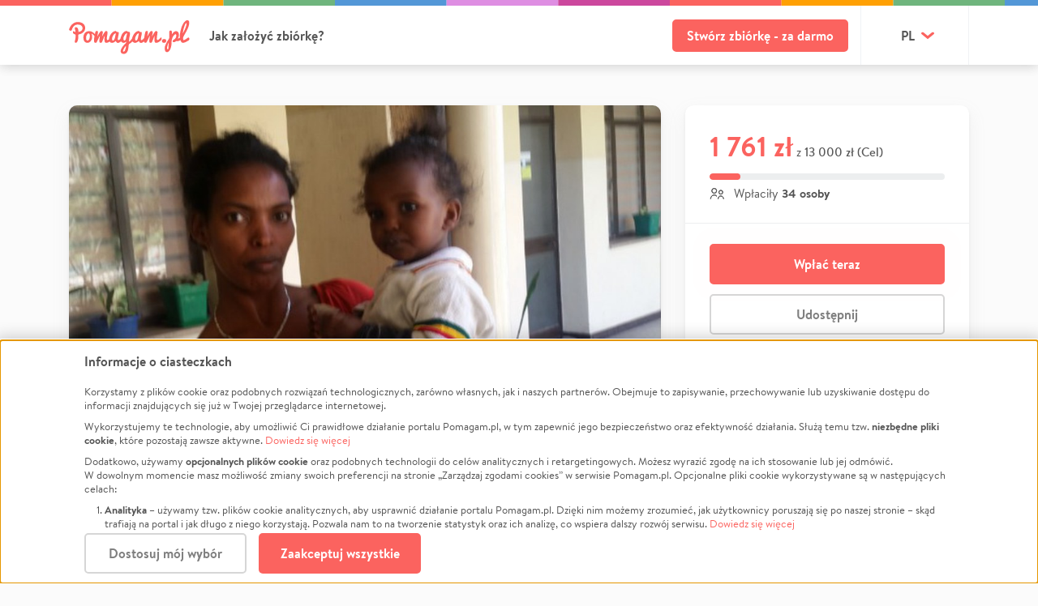

--- FILE ---
content_type: text/html; charset=utf-8
request_url: https://pomagam.pl/afryka
body_size: 25743
content:
<!DOCTYPE html><!--[if lte IE 9]><html class="lt-ie10"><![endif]--><!--[if gt IE 9]><!--><html><!--<![endif]--><head><meta charset="utf-8"><meta http-equiv="X-UA-Compatible" content="IE=edge"><meta name="description" content="Cześć! :) Przebywając w Etiopii jako wolontariusze poznaliśmy pewną kobietę – Bertki. Jest to młoda dziewczyna, z przeuroczą córeczką, potrzebująca wsparcia.  Naszym celem jest pomóc Jej w odbiciu się od dna, aby nie musiała już cierpieć głodu i martwić się o każdy kolejny dzień. Niestety, w Eti ..."><meta name="viewport" content="width=device-width, initial-scale=1, maximum-scale=1, minimum-scale=1"><meta property="og:url" content="https://pomagam.pl/afryka"/><meta property="og:site_name" content="Pomagam.pl"/><meta property="fb:app_id" content="372204912962999"/><meta property="og:type" content="website"/><meta property="og:locale" content="pl_PL"/><script type="application/ld+json">{
  "project": {
    "@type": "Article",
    "identifier": "19387",
    "name": "Ma\u0142a pralnia Wielka moc - Afryka",
    "headline": "Ma\u0142a pralnia Wielka moc - Afryka",
    "description": "Cze\u015b\u0107! :) Przebywaj\u0105c w Etiopii jako wolontariusze poznali\u015bmy pewn\u0105 kobiet\u0119 \u2013 Bertki. Jest to m\u0142oda dziewczyna, z przeurocz\u0105 c\u00f3reczk\u0105, potrzebuj\u0105ca wsparcia.\u00a0 Naszym celem jest pom\u00f3c Jej w odbiciu si\u0119 od dna, aby nie musia\u0142a ju\u017c cierpie\u0107 g\u0142odu i martwi\u0107 si\u0119 o ka\u017cdy kolejny dzie\u0144. Niestety, w Eti ...",
    "about": "Pomoc Finansowa",
    "campaign_link": "",
    "image": "https://static.pomagam.pl/media/project_photos/cache/OoCHpdb_x5yP.jpg",
    "video": "",
    "author": {
      "@type": "Person",
      "name": "Szymon",
      "surname": "Kwapiszewski",
      "description": "",
      "url": "",
      "telephone": ""
    },
    "potentialAction": {
      "@type": "DonateAction",
      "actionStatus": "ActiveActionStatus",
      "priceCurrency": "PLN",
      "recipient": {
        "@type": "Person",
        "name": "Szymon",
        "surname": "Kwapiszewski",
        "description": "",
        "url": "",
        "telephone": ""
      },
      "price": "13000.00 PLN",
      "startTime": "2017-05-09T20:20:47.727795+00:00",
      "endTime": ""
    }
  },
  "author": {
    "@type": "Person",
    "name": "Szymon",
    "surname": "Kwapiszewski",
    "description": "",
    "url": "",
    "telephone": ""
  },
  "platform": {
    "@type": "WebSite",
    "name": "Pomagam",
    "link": "https://pomagam.pl"
  },
  "@context": "https://schema.org"
}</script><meta property="og:title" content="Mała pralnia Wielka moc - Afryka | Pomagam.pl"/><meta property="og:description" content="Cześć! :) Przebywając w Etiopii jako wolontariusze poznaliśmy pewną kobietę – Bertki. Jest to młoda dziewczyna, z przeuroczą córeczką, potrzebująca wsparcia.  Naszym celem jest pomóc Jej w odbiciu się od dna, aby nie musiała już cierpieć głodu i martwić się o każdy kolejny dzień. Niestety, w Eti ..."/><meta property="og:image" content="https://static.pomagam.pl/media/project_photos/cache/OoCHpdb_x5yP.jpg"/><meta property="og:image:width" content="1 200"><meta property="og:image:height" content="630"><meta property="twitter:title" content="Mała pralnia Wielka moc - Afryka | Pomagam.pl"/><meta property="twitter:description" content="Cześć! :) Przebywając w Etiopii jako wolontariusze poznaliśmy pewną kobietę – Bertki. Jest to młoda dziewczyna, z przeuroczą córeczką, potrzebująca wsparcia.  Naszym celem jest pomóc Jej w odbiciu się od dna, aby nie musiała już cierpieć głodu i martwić się o każdy kolejny dzień. Niestety, w Eti ..."/><meta property="twitter:card" content="summary_large_image"/><meta property="twitter:image" content="https://static.pomagam.pl/media/project_photos/cache/OoCHpdb_x5yP.jpg"/><link rel="canonical" href="https://pomagam.pl/afryka"><title>
    
        

Zrzutka na Mała Pralnia Wielka Moc - Afryka - Szymon Kwapiszewski | Pomagam.pl

    
</title><link rel="apple-touch-icon" sizes="180x180" href="https://static.pomagam.pl/static/img/icons/apple-touch-icon.png"><link rel="icon" type="image/png" sizes="32x32" href="https://static.pomagam.pl/static/img/icons/favicon-32x32.png"><link rel="icon" type="image/png" sizes="16x16" href="https://static.pomagam.pl/static/img/icons/favicon-16x16.png"><link rel="manifest" href="https://static.pomagam.pl/static/img/icons/site.webmanifest"><link rel="mask-icon" href="https://static.pomagam.pl/static/img/icons/safari-pinned-tab.svg" color="#fb635f"><link rel="shortcut icon" href="https://static.pomagam.pl/static/img/icons/favicon.ico"><meta name="msapplication-TileColor" content="#fb635f"><meta name="msapplication-config" content="https://static.pomagam.pl/static/img/icons/browserconfig.xml"><meta name="theme-color" content="#fb635f"><link href="https://static.pomagam.pl/static/css/style.580e3e1f0806f4114efc.css" rel="stylesheet" /><link href="https://static.pomagam.pl/static/css/themev2.26d198c02acb1b613e0b.css" rel="stylesheet" /><script>
        window.pomagamy = window.pomagamy || {};
        window.meq = window.meq || [];
        window._AutofillCallbackHandler = window._AutofillCallbackHandler || function(){}
    </script><script type="text/javascript">
        
            
    


    window.meq.push(['p1', 'DR4EK/uXKQVeGrO9Q3Ohkli6HbS3saUxMjbkv3ewYBSRb4B3PaNh+I9fmFbtWDaK+GOUGyOy8bM678gYfw/q9qnLevgmfURVjHaZoHgJRFI63zY/XDutTg+8uHr1TUbvnksa4yRXRNTJruhl0DrrFWq7M1prrsrCmhpLa7baEcXYQ3pmX8XQOLBe4A/QuW6bI8WzXmQn3QGmqklHYCrJErUvCQ6U4ZzVG+FjoSQUkbT2rhatLE5oNyBsFNI2PQejITVrMmxu04GLVnpM0wNhn79AncpO+zqGbGvYBZ5SoMHxIHdetdf3XuSGGbP7WYc7hkm1y4s7w5gFUNWSHHd3Txpoj/L1DySRcpTW7zA57kufDirLhTqkiaxlQbGSoEfuyADzJDBWCK90+v7xb/4Rkx2DQPDNr8EYXQ1JGLcuBIz9AgW6z/L8/x5eEHJCE7o6ogU6ggxlqLyx4kWVdvFMl6RNRiVOxOMjkalrIDXA/TK9Qzlsevxhgylen+eqRWIUzcUy4s95n2BGSTLdkZ3dxqTn5VG3tAuAA+9M7AlaJU6j0uBARkmUQHXvebjDJx5WQ0Bham1twpdx3HkbiYvc/8hrUqm2DOylE+C175DjrtJ8Xv6VVkMJf/U95jvh1bj7iV2jm9gdStVdUYq0Gh1ni77Zw5Bcz3FifRilAcKxyHQBu1AXhplR6TloE3eNywcI7G9WKlY3DDWkyGr3fAhqTW+4KMKpCy1KUtSdkxUqPp9a91RzLhz4yRUDTEME2d9V']);


    


    window.meq.push(['p1', 'De5O8P1aGoNwTSGNqeBuTkuPGm9t8RZBaUq0I38IUPHzkunYct6RHbT8vLePZBpt/m/qhHQ6x5YV4AFcBA55Vrb7OC5w7zNHrThURHEYGhC5zghSRN7g0FZruziUELvF8CDvBukB0M/+jVuKUhdIfTeszsx9kLXoFQC8+zZ8E4IdGzFTGTzr2FK/HsKA8GBjUn8NDwy0w46oXnFEzfTYvGJ/geIAZPxEnPDdJtJxlp7DcWVx29Zs2ZC2OOaODdaSSXhtuInDiDadyi7B48vHsVP8CgwtXKbSdfFeBLwS2yX6UOopidycNlgysygPhUMAiwzfEu2XaDlB3JIplpWQHk3+GlZMPxKaIiYWXMIoXxNIpql2ow00Kfzo+dRRJAdF8M0FkrrlWL41Mtjw/qXFDGNjUgoLAiY+b78fnRgjvd+mcrXLonTiZBmoNX8NXFAZqWjGBXdV3RRRNR3h72j53fyr+HQlcgtIyNye4jbMomoB+4sIvGdMlM5eri2d0WclfBg/NAtGiD5P7ZdRuvUCAjq9XlylY43O658gNl6NXdqNb1cIwhoZiZfSwpJexhLpPlChcapWagy9UaCX2fBNGCv/eB/CghAWES1CPlrloS31ShKG79QzJ+G5a30LxJGCAcn62MV8wDOqdvVrqMItGLr+IoOgngBIGNTd78UDAyp6rbSI4P43M9CxC3AG8+ugkkXqvfnSS7tiwNnKwhP9DKNuXjEY2ZmW1gPR/VZ5Ez301jD+mPiszwG5JvkwJQzN4vpShGLEVr7yqeggiAiXnHBvbi/g9x03QwBQwpU=']);



        
        </script><!-- Google Tag Manager --><script data-type="application/javascript" type="text/plain" data-name="pomagam">

        
        window.dataLayer = window.dataLayer || [];
        

        (function(w,d,s,l,i){w[l]=w[l]||[];w[l].push({'gtm.start':
        new Date().getTime(),event:'gtm.js'});var f=d.getElementsByTagName(s)[0],
        j=d.createElement(s),dl=l!='dataLayer'?'&l='+l:'';j.async=true;j.src=
        'https://www.googletagmanager.com/gtm.js?id='+i+dl
        
        ;f.parentNode.insertBefore(j,f);})(window,document,'script','dataLayer','GTM-W6PXFD');

        </script><div id="gtm-data"
     class="d-none"
     data-item_id="19387"
     data-item_name="Mała pralnia Wielka moc - Afryka"
     data-affiliation="Szymon Kwapiszewski"
     data-item_category="pomoc-finansowa"
     data-item_category2="pomoc-finansowa"
></div><!-- End Google Tag Manager --><script>
    window.logRocketData = {
        id: '4aw210/pomagam',
        release: 'pomagam@63.7.0',
        
    }
</script></head><body class="project-details colorful-headers"><!-- Google Tag Manager (noscript) --><noscript><iframe data-name="pomagam" data-src="https://www.googletagmanager.com/ns.html?id=GTM-W6PXFD" height="0" width="0" style="display:none;visibility:hidden"></iframe></noscript><!-- End Google Tag Manager (noscript) --><div id="fb-root"></div><script id="allauth-facebook-settings" type="application/json">{"appId": "372204912962999", "version": "v18.0", "sdkUrl": "//connect.facebook.net/pl_PL/sdk.js", "initParams": {"appId": "372204912962999", "version": "v18.0", "status": true, "cookie": true, "xfbml": true}, "loginOptions": {"scope": "email"}, "loginByTokenUrl": "https://pomagam.pl/auth/facebook/login/token", "cancelUrl": "https://pomagam.pl/auth/social/login/cancelled", "logoutUrl": "https://pomagam.pl/auth/logout", "loginUrl": "javascript:allauth.facebook.login%28%27%27%2C%20%27authenticate%27%2C%20%27login%27%2C%20%27%27%29", "errorUrl": "https://pomagam.pl/auth/social/login/error"}</script><script type="text/javascript" src="https://static.pomagam.pl/static/facebook/js/fbconnect.js"></script><input id="social-shares" type="hidden" data-url="/afryka/reg-share"><script>var fb_feed_data={method:"feed", app_id:"372204912962999", display:"popup", link:"https://pomagam.pl/afryka", ref:"pd"};</script><div id="page" class="project-details colorful-headers opt-acd "><header id="header" class=""><div class="header-top-wrapper"><div id="js-header-top" class="header-top   "><div class="top-color-bar"></div><div class="top container d-flex align-items-center"><div class="d-flex align-items-center "><a class="logo" href="https://pomagam.pl"><?xml version="1.0" encoding="utf-8"?><svg version="1.1" class="logo-main-big-red-svg" id="Layer_1" xmlns="http://www.w3.org/2000/svg" xmlns:xlink="http://www.w3.org/1999/xlink" x="0px" y="0px"
	 width="307px" height="86px" viewBox="0 0 307 86" enable-background="new 0 0 307 86"
	 xml:space="preserve"><path fill="#FB635F" d="m301.12 17.892c-0.76 1.987-1.64 3.98-2.63 5.979-1 1.997-2.04 3.98-3.12 5.947s-2.17 3.905-3.26 5.811-2.1 3.771-3.02 5.591c-0.1 0.204-0.21 0.467-0.32 0.79-0.11 0.324-0.21 0.673-0.31 1.048s-0.2 0.774-0.3 1.198c-0.1 0.425-0.18 0.841-0.24 1.246v0.425c0 0.525 0.05 1.036 0.16 1.531 0.11 0.497 0.25 0.942 0.41 1.336 0.16 0.395 0.33 0.709 0.51 0.942 0.18 0.232 0.35 0.35 0.51 0.35 0.39 0 0.84-0.082 1.34-0.243 0.5-0.163 1.03-0.381 1.59-0.653 0.57-0.272 1.15-0.588 1.74-0.942s1.17-0.713 1.72-1.078c1.29-0.849 2.64-1.832 4.05-2.943 3.33-2.402 6.05 3.862 2.65 6.344-1.83 1.22-3.65 2.307-5.44 3.263-0.78 0.399-1.59 0.796-2.42 1.187-0.83 0.393-1.67 0.74-2.52 1.046-0.84 0.304-1.66 0.546-2.47 0.728-0.8 0.182-1.55 0.272-2.25 0.272-1.08 0-2.08-0.47-3.01-1.407-0.92-0.939-1.73-2.196-2.42-3.778-0.19-0.439-0.36-0.901-0.53-1.379 0-0.002 0 0.001-0.01-0.002-0.07-0.204-0.12-0.362-0.45-0.147l0.04-0.05c-0.35 0.227-0.7 0.457-1.07 0.66-1.08 0.589-2.22 1.059-3.41 1.413-1.19 0.352-2.36 0.529-3.52 0.529-0.14 0-0.32-0.023-0.53-0.065-0.2-0.044-0.57-0.119-1.09-0.227-0.13-0.029-0.29-0.06-0.46-0.094-0.24-0.048-0.33 0.043-0.53 0.225v-0.005c-1.64 1.497-3.57 2.557-5.81 2.783-0.87 0.085-2.41-0.574-2.67-1.444-0.26-0.871-0.38-3.799 3.51-5.632 4.63-2.185 5.32-8.634 5.34-8.874 0.05-0.306 0.48-3.016-0.87-3.906-0.8-0.523-1.91-0.293-3.42 0.706-3.89 2.589-6.35 9.962-7.22 14.166 0 0-0.41 5.133-0.41 5.133v0.545c0 3.667-0.32 6.996-0.94 9.988-0.63 2.991-1.47 5.546-2.52 7.661s-2.26 3.749-3.62 4.896c-1.36 1.149-2.76 1.723-4.23 1.723-1.14 0-2.09-0.284-2.85-0.849-0.76-0.564-1.36-1.327-1.81-2.287s-0.77-2.08-0.96-3.363c-0.19-1.284-0.29-2.641-0.29-4.075 0-0.835 0.13-1.774 0.39-2.82 0.26-1.049 0.61-2.144 1.05-3.293 0.44-1.148 0.94-2.317 1.49-3.506 0.55-1.188 1.11-2.344 1.69-3.46 1.06-2.032 2.24-4.111 3.53-6.241 0.12-0.193 1.24-1.843 2.71-4.007 0.25-0.369 0.44-0.912 0.45-1.555 0.03-2.178 0.02-4.886 0-7.4-0.02-3.467-0.04-6.74 0.08-7.758 0.21-1.768 0.99-3.903 3.55-4.033 0.8-0.038 1.5 0.265 2.09 0.907 0.91 0.972 1.28 2.454 1.17 3.353-0.01 0.145-0.4 3.488 0.25 4.364 0.24 0.287 0.5 0.405 0.74-0.041 0.03-0.069 3.43-6.87 9.55-6.87 1.97 0 3.59 0.694 4.8 2.062 2.15 2.428 2.54 6.37 2.23 9.008-0.19 1.576-0.92 4.352-2.23 7.206-0.1 0.229-0.1 0.36 0.14 0.304 1.07-0.324 2.07-0.707 2.99-1.16 0.46-0.221 0.89-0.46 1.31-0.707 0.26-0.171 0.37-0.36 0.33-0.823v-0.014c-0.11-1.171-0.17-2.371-0.17-3.602 0-1.969 0.29-4.597 0.86-7.885 0.58-3.289 0.87-4.933 0.87-4.931 0 0 0.44-1.643 1.31-4.926s1.75-5.918 2.63-7.901 1.83-3.837 2.86-5.562c1.03-1.722 2.11-3.224 3.24-4.504 1.13-1.282 2.31-2.287 3.54-3.02 1.24-0.731 2.49-1.096 3.76-1.096 0.93 0 1.69 0.176 2.29 0.531 0.61 0.354 1.08 0.824 1.43 1.404 0.34 0.584 0.58 1.242 0.72 1.979 0.14 0.735 0.21 1.486 0.21 2.249 0 1.899-0.22 3.83-0.67 5.798-0.45 1.967-1.05 3.943-1.81 5.931zm-49.57 38.923c-0.3 0.569-0.6 1.192-0.9 1.902-0.36 0.872-0.7 1.777-1.02 2.719s-0.61 1.883-0.87 2.824-0.48 1.818-0.67 2.628c-0.19 0.813-0.34 1.513-0.45 2.104-0.11 0.589-0.17 1.016-0.17 1.277 0 0.158 0.04 0.419 0.11 0.778s0.18 0.717 0.34 1.078c0.16 0.359 0.37 0.678 0.63 0.957 0.26 0.28 0.58 0.42 0.96 0.42 0.34 0 0.62-0.185 0.84-0.553 0.22-0.37 0.4-0.865 0.54-1.481 0.14-0.62 0.24-1.319 0.3-2.097s0.11-1.577 0.14-2.394c0.04-0.82 0.06-1.619 0.07-2.397s0.04-1.477 0.08-2.094c0.06-1.078 0.11-1.99 0.14-2.739 0.04-0.748 0.06-1.372 0.08-1.871 0.01-0.291 0.02-0.559 0.03-0.809 0.02-0.44-0.07-0.403-0.18-0.252zm45.29-49.213c-0.03-0.415-0.12-0.621-0.27-0.621-0.55 0-1.14 0.38-1.77 1.143-0.64 0.762-1.27 1.795-1.91 3.096-0.63 1.3-1.39 3.417-2.27 6.346l-1.32 4.398c0 0.003-0.27 1.362-0.81 4.08-0.48 2.437-0.78 4.592-0.91 6.496 0 0.307 0.18 0.228 0.33-0.034 0.79-1.441 1.62-3.021 2.49-4.762 1.01-2.024 1.97-4.107 2.88-6.254 0.9-2.144 1.68-4.284 2.34-6.419 0.66-2.136 1.08-4.124 1.27-5.966 0-0.585-0.02-1.087-0.05-1.503zm-51.62 45.788c-0.11 0.384-0.28 0.791-0.51 1.221s-0.55 0.828-0.97 1.193c-0.42 0.368-0.95 0.67-1.59 0.907-0.64 0.238-1.42 0.356-2.34 0.356-0.74 0-1.41-0.086-2.01-0.261s-1.12-0.438-1.55-0.796c-0.43-0.357-0.76-0.815-1-1.373s-0.36-1.23-0.36-2.017c0-0.659 0.1-1.305 0.31-1.936s0.54-1.193 0.98-1.688 1.01-0.889 1.71-1.182 1.53-0.438 2.49-0.438c1.66 0 2.92 0.383 3.78 1.153 0.86 0.768 1.29 1.867 1.29 3.294 0 0.073-0.01 0.257-0.03 0.549-0.02 0.294-0.09 0.631-0.2 1.018zm-15.75-0.338c-0.87 0.73-1.79 1.391-2.76 1.985-0.97 0.595-2.03 1.082-3.19 1.462-1.16 0.379-2.47 0.569-3.93 0.569-0.72 0-1.33-0.231-1.81-0.692-0.5-0.463-0.89-1.107-1.19-1.933-0.3-0.824-0.51-1.796-0.64-2.918-0.13-1.121-0.2-2.339-0.2-3.658 0-1.275 0.05-2.628 0.14-4.055 0.07-1.215 0.18-2.445 0.31-3.684 0-0.012-0.01-0.016 0-0.029 0.07-0.416-0.3-0.51-0.57-0.154l-5.91 15c-0.52 0.837-1.1 1.403-1.74 1.691-0.64 0.287-1.38 0.433-2.22 0.433-0.64 0-1.15-0.171-1.52-0.511-0.38-0.34-0.68-0.781-0.89-1.316s-0.35-1.123-0.42-1.767c-0.07-0.642-0.11-1.267-0.11-1.87 0-0.261 0.02-0.635 0.06-1.119 0.04-0.483 0.1-1.037 0.18-1.661 0.08-0.626 0.17-1.286 0.28-1.981 0.09-0.694 0.19-1.386 0.29-2.072 0.21-1.489 0.46-3.093 0.75-4.789 0-0.006-0.01-0.007 0-0.012 0.07-0.424-0.38-0.397-0.66-0.011-0.17 0.265-0.35 0.586-0.55 0.978-0.31 0.605-0.75 1.492-1.3 2.663-0.56 1.171-1.28 2.692-2.15 4.559-0.87 1.868-1.99 4.157-3.37 6.864-0.4 0.799-0.87 1.339-1.4 1.62-0.53 0.284-1.11 0.424-1.75 0.424-0.82 0-1.48-0.17-1.98-0.511-0.5-0.34-0.89-0.799-1.16-1.375-0.18-0.394-0.31-0.84-0.41-1.308-0.01-0.018-0.02-0.033-0.03-0.071-0.11-0.433-0.32-0.279-0.63 0l0.01-0.03c-0.23 0.205-0.45 0.415-0.69 0.615-0.96 0.792-1.99 1.461-3.09 2.008-1.1 0.549-2.2 0.821-3.3 0.821-1.33 0-2.44-0.422-3.32-1.266-0.8-0.752-1.48-1.825-2.08-3.184-0.01-0.014-0.02-0.013-0.03-0.032-0.2-0.451-0.5-0.126-0.78 0.165v-0.017c-0.36 0.359-0.75 0.72-1.2 1.087-0.7 0.576-1.47 1.098-2.31 1.563-0.84 0.468-1.71 0.849-2.61 1.148-0.91 0.298-1.82 0.448-2.73 0.448-0.95 0-1.89-0.198-2.8-0.592-0.91-0.395-1.71-0.963-2.41-1.702-0.29-0.298-0.54-0.63-0.78-0.98 0-0.007-0.01-0.005-0.02-0.013-0.22-0.312-0.49-0.237-0.73 0v-0.004c-1.34 1.315-2.48 2.35-3.42 3.081-0.18 0.118-0.32 0.21-0.42 0.268-1.92 1.246-3.31 2.158-4.17 2.742-0.54 0.36-0.91 1.014-1.11 1.957-0.2 0.944-0.42 2.71-0.66 5.301-0.1 0.747-0.17 1.323-0.22 1.727-0.12 0.915-0.23 1.813-0.34 2.696s-0.32 1.881-0.6 2.995c-0.29 1.114-0.63 2.135-1.01 3.07-0.38 0.931-0.87 1.863-1.48 2.798-0.61 0.93-1.3 1.717-2.06 2.36-0.76 0.641-1.67 1.164-2.73 1.565-1.06 0.4-2.22 0.602-3.48 0.602-1.02 0-1.96-0.116-2.82-0.347-0.86-0.23-1.65-0.581-2.38-1.053-0.73-0.473-1.32-1.128-1.77-1.972-0.45-0.842-0.72-1.827-0.82-2.95-0.17-2.106 0.41-4.343 1.73-6.712 0.76-1.323 1.29-2.246 1.58-2.768 0.29-0.523 0.76-1.259 1.41-2.212 0.65-0.954 1.31-1.811 1.99-2.574 1.4-1.585 2.56-2.854 3.47-3.807 0.79-0.833 1.73-1.728 2.79-2.676 0.3-0.273 0.49-0.577 0.54-0.862l0.45-2.675c0.05-0.342-0.16-0.23-0.42 0 0 0 0.03-0.037 0.03-0.037-2.08 1.839-4.1 2.774-6.08 2.774-1.55 0-2.99-0.473-4.3-1.416-0.84-0.604-1.53-1.313-2.1-2.106-0.01-0.01-0.03-0.013-0.04-0.03-0.2-0.268-0.43-0.179-0.74 0.105v-0.023c-0.27 0.244-0.53 0.491-0.82 0.727-0.96 0.792-1.99 1.461-3.09 2.008-1.1 0.549-2.2 0.821-3.3 0.821-1.32 0-2.43-0.422-3.32-1.265-0.79-0.749-1.47-1.818-2.07-3.17-0.01-0.014-0.02-0.016-0.03-0.038-0.21-0.455-0.39-0.25-0.69 0.062l0.02-0.038c-0.39 0.397-0.81 0.796-1.31 1.203-0.71 0.576-1.48 1.098-2.31 1.563-0.84 0.467-1.71 0.848-2.62 1.148-0.9 0.298-1.81 0.448-2.72 0.448-0.96 0-1.9-0.198-2.8-0.592-0.91-0.395-1.72-0.963-2.42-1.702-0.22-0.232-0.42-0.486-0.61-0.749 0-0.004-0.01 0-0.01-0.005-0.19-0.247-0.52-0.167-0.85 0.075v-0.006c-0.43 0.311-0.87 0.607-1.33 0.887-0.97 0.595-2.035 1.083-3.195 1.462-1.159 0.379-2.469 0.569-3.93 0.569-0.719 0-1.325-0.23-1.813-0.692-0.491-0.462-0.886-1.107-1.185-1.932-0.301-0.824-0.515-1.797-0.644-2.918-0.132-1.122-0.197-2.34-0.197-3.659 0-1.275 0.046-2.628 0.136-4.055 0.081-1.267 0.191-2.548 0.327-3.839-0.001-0.457-0.322-0.537-0.644 0.124l-5.847 14.847c-0.52 0.838-1.099 1.403-1.739 1.691-0.639 0.288-1.379 0.433-2.22 0.433-0.64 0-1.151-0.17-1.529-0.511-0.379-0.34-0.676-0.78-0.886-1.316-0.21-0.535-0.35-1.123-0.418-1.767-0.073-0.642-0.107-1.267-0.107-1.87 0-0.261 0.021-0.635 0.061-1.119 0.039-0.483 0.1-1.036 0.179-1.66 0.082-0.627 0.17-1.287 0.271-1.982 0.1-0.694 0.199-1.386 0.299-2.071 0.199-1.449 0.443-3.012 0.72-4.657 0.075-0.563-0.2-0.642-0.745 0.069-0.022 0.029-0.043 0.049-0.064 0.069-0.12 0.203-0.243 0.427-0.375 0.685-0.311 0.605-0.746 1.492-1.304 2.664-0.561 1.171-1.275 2.691-2.146 4.558-0.869 1.868-1.995 4.158-3.374 6.864-0.401 0.799-0.866 1.339-1.395 1.62-0.529 0.284-1.115 0.424-1.754 0.424-0.821 0-1.479-0.17-1.979-0.511-0.502-0.34-0.887-0.798-1.156-1.375-0.268-0.574-0.45-1.225-0.54-1.956s-0.135-1.487-0.135-2.265c0-0.828 0.049-1.809 0.151-2.939 0.099-1.132 0.228-2.323 0.389-3.576 0.118-0.92 0.277-1.937 0.475-3.049v-0.001c0.201-1.17 0.087-1.752-0.819-2.675l0.006-0.001c-0.272-0.265-0.537-0.52-0.817-0.799-1.031-1.022-2.044-1.889-3.044-2.602-0.594-0.423-1.133-0.801-1.628-1.142-0.95-0.647-0.981 0.024-0.689 0.8 0.003 0.009 0.002 0.015 0.005 0.024 0.331 0.818 0.6 1.666 0.799 2.546 0.289 1.294 0.434 2.753 0.434 4.38 0 1.184-0.131 2.378-0.389 3.581-0.26 1.204-0.635 2.368-1.126 3.492-0.491 1.122-1.089 2.178-1.8 3.161-0.71 0.983-1.519 1.836-2.428 2.557-0.911 0.724-1.906 1.296-2.985 1.715-1.08 0.422-2.229 0.634-3.45 0.634-1.759 0-3.263-0.386-4.513-1.16-1.251-0.771-2.275-1.779-3.075-3.025-0.798-1.244-1.384-2.649-1.755-4.214-0.368-1.566-0.553-3.15-0.553-4.756 0-2.649 0.329-4.932 0.99-6.849 0.659-1.915 1.603-3.581 2.832-4.997 1.23-1.413 2.734-2.528 4.516-3.34 1.78-0.812 3.778-1.218 5.998-1.218 1.9 0 3.679 0.295 5.339 0.888 1.659 0.592 3.212 1.384 4.662 2.378 1.295 0.887 2.502 1.988 3.636 3.282 0.032 0.03 0.064 0.058 0.102 0.1 0.869 0.948 1.065 0.444 1.253-0.425l0.004 0.005c0.08-0.36 0.16-0.724 0.241-1.06 0.24-0.992 0.46-1.802 0.66-2.43 0.199-0.65 0.389-1.167 0.57-1.55 0.178-0.386 0.384-0.683 0.615-0.897 0.227-0.213 0.504-0.353 0.822-0.424 0.321-0.072 0.73-0.107 1.23-0.107 0.76 0 1.354 0.025 1.786 0.075 0.429 0.052 0.748 0.172 0.958 0.366 0.211 0.193 0.335 0.469 0.375 0.835 0.038 0.365 0.059 0.86 0.059 1.488 0 0.346-0.014 0.74-0.046 1.185-0.029 0.447-0.074 0.924-0.133 1.43-0.041 0.506-0.102 1.021-0.181 1.547-0.14 1.015-0.219 1.541-0.239 1.58-0.245 1.206-0.498 2.54-0.758 3.99-0.107 0.632 0.278 0.895 0.644 0.143 0.106-0.216 0.224-0.46 0.369-0.759 0.489-1.012 1.02-2.015 1.59-3.009 0.57-0.992 1.185-2.031 1.845-3.113 0.659-1.085 1.289-2.04 1.888-2.871 0.582-0.83 1.197-1.52 1.846-2.067s1.424-0.82 2.324-0.82c0.842 0 1.561 0.247 2.16 0.745 0.601 0.495 0.9 1.2 0.9 2.11 0 0.79-0.05 1.541-0.149 2.249-0.121 0.912-0.24 1.599-0.36 2.065-0.14 0.529-0.301 1.175-0.482 1.945-0.141 0.669-0.389 1.631-0.749 2.886-0.038 0.128-0.075 0.304-0.113 0.502l0.015-0.015c-0.113 0.639 0.276 0.908 0.644 0.15 0.034-0.069 0.069-0.113 0.104-0.149 0.092-0.177 0.193-0.37 0.308-0.594 0.521-1.001 1.086-1.999 1.697-2.991 0.607-0.993 1.259-2.035 1.949-3.129 0.689-1.093 1.334-2.055 1.935-2.886 0.579-0.81 1.158-1.495 1.739-2.051 0.579-0.556 1.288-0.835 2.13-0.835 0.937 0 1.733 0.247 2.383 0.745 0.651 0.494 0.974 1.2 0.974 2.11 0 1.398-0.069 2.726-0.208 3.981-0.141 1.255-0.35 2.643-0.631 4.161-0.281 1.52-0.491 2.902-0.631 4.148-0.137 1.246-0.208 2.566-0.208 3.964 0 1.094 0.139 1.986 0.418 2.673 0.281 0.69 0.62 1.035 1.021 1.035 0.42 0 0.859-0.091 1.32-0.275 0.459-0.182 0.929-0.415 1.408-0.699 0.239-0.138 0.469-0.288 0.699-0.45 0.3-0.218 0.53-0.472 0.6-1.182v-0.014c0.07-1.159 0.27-2.343 0.59-3.549 0.43-1.58 1.08-3.291 1.97-5.129 0.88-1.84 1.83-3.431 2.85-4.769 1.01-1.342 2.12-2.51 3.33-3.51 1.21-0.998 2.48-1.795 3.82-2.385 1.34-0.588 2.7-0.885 4.09-0.885 0.46 0 0.82 0.093 1.08 0.274 0.26 0.182 0.48 0.39 0.65 0.624s0.34 0.461 0.5 0.683c0.16 0.224 0.36 0.385 0.6 0.488 0.24 0.102 0.49 0.168 0.74 0.197 0.25 0.03 0.51 0.046 0.77 0.046 0.22 0 0.45-0.005 0.68-0.016 0.23-0.01 0.46-0.014 0.68-0.014 0.3 0 0.58 0.029 0.84 0.09 0.27 0.062 0.5 0.194 0.7 0.395 0.2 0.204 0.35 0.488 0.46 0.853 0.11 0.363 0.17 0.86 0.17 1.489 0 0.959-0.1 2.024-0.3 3.192-0.2 1.171-0.43 2.369-0.69 3.595-0.26 1.228-0.55 2.626-0.88 4.196s-0.5 2.893-0.5 3.971c0 0.919 0.09 1.638 0.26 2.155 0.17 0.52 0.53 0.778 1.09 0.778 0.42 0 0.86-0.105 1.32-0.313 0.46-0.209 0.93-0.484 1.4-0.822s0.94-0.718 1.41-1.148c0.31-0.284 0.59-0.584 0.88-0.88 0.18-0.23 0.32-0.524 0.39-0.934 0.01-0.031 0.01-0.048 0.02-0.073 0.14-0.857 0.35-1.742 0.67-2.663 1.04-3.131 2.08-5.713 3.14-7.751 1.06-2.036 2.43-3.808 4.11-5.312 2.44-2.187 4.81-3.281 7.11-3.281 1.04 0 1.8 0.292 2.28 0.88 0.06 0.061 0.15 0.179 0.27 0.351 0.12 0.173 0.21 0.279 0.25 0.32 0.06 0.039 0.14 0.121 0.26 0.243 0.12 0.12 0.23 0.198 0.33 0.227 0.1 0.031 0.23 0.077 0.39 0.139 0.16 0.061 0.34 0.099 0.54 0.12s0.44 0.032 0.7 0.032c0 0 1.32-0.032 1.32-0.032 0.9 0 1.52 0.273 1.86 0.817 0.12 0.22 0.25 0.513 0.39 0.876 0.24 0.624 0.27 2.688 0.09 6.194-0.06 1.087-0.32 2.433-0.77 4.039-0.45 1.605-0.74 3.388-0.88 5.348-0.13 1.818-0.33 4.146-0.6 6.973-0.03 0.388 0.08 0.572 0.41 0.381 0.45-0.282 0.9-0.591 1.39-0.961 1.76-1.328 3.69-3.513 5.8-6.548 0.2-0.297 0.42-0.874 0.52-1.325v-0.003c0.08-0.401 0.17-0.806 0.28-1.213 0.43-1.58 1.08-3.29 1.96-5.129 0.89-1.84 1.84-3.431 2.85-4.769 1.02-1.341 2.13-2.51 3.34-3.51 1.2-0.998 2.48-1.795 3.82-2.385 1.33-0.588 2.69-0.885 4.08-0.885 0.47 0 0.83 0.093 1.09 0.274 0.26 0.182 0.48 0.391 0.65 0.624 0.17 0.234 0.33 0.461 0.5 0.683 0.16 0.225 0.36 0.386 0.6 0.488s0.49 0.168 0.74 0.198c0.25 0.029 0.51 0.045 0.77 0.045 0.22 0 0.45-0.005 0.68-0.016 0.23-0.01 0.45-0.014 0.67-0.014 0.31 0 0.59 0.029 0.85 0.091 0.26 0.061 0.49 0.192 0.69 0.394 0.2 0.204 0.36 0.488 0.47 0.853 0.11 0.363 0.16 0.86 0.16 1.489 0 0.96-0.1 2.024-0.3 3.193-0.2 1.171-0.43 2.369-0.68 3.594-0.26 1.228-0.55 2.626-0.89 4.196-0.32 1.57-0.49 2.893-0.49 3.971 0 0.919 0.08 1.638 0.25 2.155 0.17 0.52 0.54 0.778 1.1 0.778 0.42 0 0.86-0.105 1.32-0.313 0.46-0.209 0.92-0.484 1.39-0.822 0.47-0.337 0.94-0.718 1.41-1.147s0.92-0.872 1.34-1.328c0.38-0.426 0.78-0.88 1.17-1.349 0.21-0.278 0.41-0.772 0.48-1.314 0.01-0.011 0.01-0.011 0.01-0.02 0.16-1.13 0.36-2.385 0.63-3.784 0.31-1.605 0.58-3.004 0.81-4.2 0.24-1.196 0.47-2.289 0.71-3.281s0.46-1.802 0.66-2.43c0.2-0.65 0.39-1.167 0.57-1.551 0.18-0.385 0.38-0.682 0.62-0.896 0.22-0.213 0.5-0.353 0.82-0.424 0.32-0.072 0.73-0.107 1.23-0.107 0.76 0 1.35 0.025 1.78 0.075 0.43 0.052 0.75 0.173 0.96 0.366s0.34 0.469 0.38 0.835c0.03 0.365 0.06 0.86 0.06 1.488 0 0.345-0.02 0.74-0.05 1.185-0.03 0.447-0.07 0.924-0.13 1.429-0.04 0.506-0.11 1.022-0.18 1.548-0.14 1.015-0.22 1.541-0.24 1.58-0.24 1.158-0.48 2.435-0.73 3.819-0.09 0.532 0.07 1.418 0.46 0.628 0.13-0.264 0.3-0.613 0.52-1.073 0.49-1.012 1.02-2.015 1.59-3.009 0.57-0.992 1.19-2.031 1.85-3.113 0.66-1.085 1.29-2.04 1.88-2.871s1.2-1.52 1.85-2.067c0.65-0.548 1.43-0.82 2.33-0.82 0.84 0 1.56 0.248 2.16 0.745 0.6 0.494 0.9 1.2 0.9 2.11 0 0.79-0.06 1.541-0.16 2.248-0.12 0.912-0.24 1.6-0.35 2.065-0.14 0.529-0.31 1.176-0.49 1.945-0.14 0.67-0.38 1.632-0.74 2.887-0.04 0.107-0.07 0.243-0.1 0.4-0.06 0.535 0.1 1.309 0.47 0.55 0.05-0.102 0.09-0.166 0.14-0.201 0.12-0.235 0.26-0.506 0.44-0.855 0.52-1.001 1.09-1.999 1.7-2.991 0.61-0.993 1.26-2.035 1.95-3.129s1.33-2.055 1.93-2.886c0.58-0.81 1.16-1.495 1.74-2.051s1.29-0.835 2.13-0.835c0.94 0 1.74 0.247 2.38 0.744 0.66 0.495 0.98 1.201 0.98 2.111 0 1.398-0.07 2.726-0.21 3.98-0.14 1.255-0.35 2.643-0.63 4.162-0.28 1.52-0.49 2.902-0.63 4.148s-0.21 2.566-0.21 3.964c0 1.093 0.14 1.985 0.42 2.673 0.28 0.69 0.62 1.035 1.02 1.035 0.42 0 0.86-0.091 1.32-0.275 0.46-0.182 0.93-0.415 1.41-0.699s0.95-0.612 1.41-0.987c0.46-0.374 0.9-0.765 1.32-1.169 0.76-0.724 1.51-1.542 2.26-2.411 0.18-0.245 0.39-0.494 0.65-0.75 2.59-2.602 3.48 4.816 0.51 7.136-0.88 0.683-1.76 1.389-2.63 2.12zm-85.7 11.988c-1.29 1.011-2.56 2.528-3.81 4.564-1.36 2.219-2.44 4.47-3.24 6.758-0.66 1.906-0.32 2.859 1.02 2.859 0.48 0 0.91-0.061 1.28-0.182 0.37-0.12 0.71-0.335 1.03-0.646s0.6-0.646 0.84-1.008c0.24-0.361 0.5-0.882 0.77-1.566 0.27-0.682 0.51-1.349 0.73-2.001 0.22-0.653 0.48-1.52 0.78-2.602 0.18-0.583 0.31-1.22 0.4-1.915 0.08-0.695 0.19-1.554 0.31-2.576 0.07-0.541 0.12-0.971 0.16-1.303 0.05-0.421-0.05-0.542-0.27-0.382zm-91.145-27.793c-0.14-0.792-0.351-1.48-0.629-2.064-0.281-0.58-0.64-1.041-1.081-1.384-0.439-0.34-0.97-0.51-1.59-0.51-0.82 0-1.598 0.35-2.34 1.053-0.739 0.704-1.388 1.6-1.949 2.694-0.558 1.093-0.999 2.302-1.318 3.628-0.321 1.322-0.482 2.817-0.482 4.483 0 0.842 0.082 1.637 0.24 2.379 0.161 0.742 0.411 1.388 0.75 1.942 0.34 0.552 0.79 0.991 1.35 1.323 0.559 0.332 1.231 0.497 2.011 0.497 0.678 0 1.338-0.344 1.978-1.039 0.64-0.692 1.2-1.564 1.68-2.619 0.479-1.053 0.863-2.326 1.155-3.821 0.289-1.495 0.433-2.825 0.435-3.989 0-0.921-0.07-1.782-0.21-2.573zm65.635-4.21c-0.71 0.047-1.4 0.238-2.08 0.593-0.78 0.408-1.52 0.96-2.21 1.656-0.69 0.695-1.32 1.491-1.9 2.387-0.58 0.895-1.15 2-1.71 3.311-0.56 1.314-0.96 2.466-1.19 3.463-0.23 0.994-0.34 1.929-0.34 2.805 0 0.517 0.03 1.019 0.1 1.504 0.07 0.488 0.2 0.922 0.38 1.305s0.42 0.692 0.72 0.931c0.3 0.238 0.68 0.358 1.14 0.358 0.74 0 1.42-0.325 2.01-0.971 0.61-0.647 1.13-1.423 1.57-2.333s0.79-1.849 1.06-2.819c0.28-0.968 0.45-1.777 0.53-2.423 0 0 2.09-9.151 2.09-9.151 0.09-0.361 0.1-0.618-0.17-0.616zm28.31-0.175c-2.2 0.127-4.14 1.672-5.83 4.67-1.9 3.331-2.94 5.589-3.12 6.773-0.38 2.549-0.2 4.476 0.54 5.78 0.48 0.842 1.11 1.265 1.89 1.265 1.36 0 2.49-1.094 3.39-3.281 0.7-1.727 1.09-3.463 1.17-5.208l2.11-9.38c0.06-0.279 0.09-0.595-0.15-0.619zm29.5 0.209c-0.58 0.082-1.15 0.266-1.71 0.559-0.78 0.408-1.51 0.96-2.2 1.656-0.69 0.695-1.32 1.491-1.91 2.387-0.57 0.895-1.15 2-1.71 3.311-0.56 1.314-0.95 2.466-1.18 3.463-0.23 0.994-0.34 1.929-0.34 2.805 0 0.517 0.03 1.019 0.1 1.504 0.07 0.488 0.2 0.922 0.37 1.305 0.19 0.383 0.43 0.692 0.73 0.931 0.3 0.238 0.68 0.358 1.14 0.358 0.74 0 1.41-0.325 2.01-0.971 0.6-0.647 1.12-1.423 1.56-2.333s0.8-1.849 1.07-2.819c0.27-0.968 0.45-1.777 0.53-2.423l2.04-8.946c0.1-0.426 0.17-0.835-0.5-0.787zm-139.26-3.271c-1.421 1.502-3.214 2.8-5.379 3.895-2.01 1.016-4.359 1.739-7.017 2.195-0.014 0.005-0.021 0.017-0.038 0.021-0.399 0.07-0.593 0.312-0.595 0.772-0.043 1.086-0.082 2.116-0.112 3.05-0.018 0.482-0.037 0.964-0.055 1.447-0.018 0.482-0.032 0.923-0.041 1.321-0.01 0.399-0.018 0.748-0.028 1.044-0.009 0.297-0.013 0.501-0.013 0.612-0.037 1.299-0.19 2.646-0.459 4.041s-0.658 2.758-1.168 4.089c-0.36 0.94-0.797 1.833-1.268 2.704-0.889 1.872-2.975 2.303-4.545 1.573-1.438-0.669-1.818-2.671-1.25-4.21 0.033-0.076 0.072-0.145 0.104-0.223 0.444-1.048 0.795-2.235 1.053-3.561 0.259-1.328 0.453-2.659 0.582-3.995 0.128-1.336 0.212-2.612 0.249-3.827 0.037-1.216 0.054-2.251 0.054-3.104v-0.629c0-0.323-0.112-0.722-0.487-0.875-0.003-0.002-0.004-0.004-0.006-0.005-1.281-0.517-2.32-0.981-3.092-1.384-0.869-0.456-1.524-0.893-1.963-1.312-0.44-0.419-0.718-0.861-0.838-1.325-0.119-0.465-0.178-1.007-0.178-1.626 0-0.343 0.009-0.68 0.027-1.014 0.017-0.332 0.068-0.628 0.15-0.885 0.083-0.257 0.201-0.467 0.358-0.628 0.154-0.161 0.37-0.243 0.645-0.243 0.183 0 0.351 0.039 0.507 0.116 0.155 0.077 0.353 0.183 0.59 0.318 0.604 0.347 1.153 0.631 1.647 0.853 0.495 0.223 0.916 0.4 1.264 0.535 0.18 0.069 0.333 0.109 0.496 0.161 0.437 0.096 0.649-0.161 0.607-0.532l-0.171-1.541-1.685-7.233c0-0.075-0.004-0.136-0.014-0.183-0.009-0.047-0.014-0.136-0.014-0.268 0-0.466 0.097-0.848 0.292-1.146 0.194-0.298 0.432-0.535 0.719-0.712 0.287-0.178 0.605-0.299 0.956-0.364 0.349-0.064 0.691-0.097 1.023-0.097 1.1 0 2.02 0.276 2.765 0.829 0.745 0.552 1.349 1.25 1.815 2.093 0.465 0.843 0.818 1.77 1.06 2.781 0.242 1.012 0.415 1.981 0.517 2.909 0.103 0.926 0.158 1.751 0.168 2.471 0.002 0.221 0.005 0.412 0.007 0.588 0.028 0.179 0.132 0.226 0.367 0.201 1.613-0.284 3.029-0.701 4.225-1.267 1.308-0.62 2.39-1.352 3.247-2.197 0.856-0.843 1.49-1.774 1.905-2.787 0.415-1.014 0.623-2.055 0.623-3.125 0-1.043-0.199-2.109-0.595-3.198-0.397-1.089-1.083-2.081-2.061-2.975s-2.288-1.63-3.929-2.206c-1.643-0.578-3.709-0.866-6.198-0.866-1.869 0-3.563 0.357-5.081 1.073-1.517 0.715-2.869 1.686-4.053 2.911-1.185 1.227-2.212 2.657-3.082 4.291-0.87 1.635-1.587 3.377-2.152 5.225-0.019 0.067-0.034 0.136-0.054 0.204-0.664 2.038-3.149 2.211-4.814 1.482-1.547-0.677-2.398-1.994-1.828-3.673 0.226-0.673 0.461-1.34 0.732-1.981 0.998-2.379 2.209-4.55 3.635-6.512 1.423-1.963 3.027-3.647 4.813-5.054 1.785-1.408 3.727-2.496 5.827-3.264s4.333-1.152 6.701-1.152c3.121 0 5.858 0.421 8.208 1.261 2.351 0.841 4.307 1.96 5.868 3.354 1.561 1.397 2.736 2.999 3.527 4.809 0.789 1.812 1.184 3.688 1.184 5.628 0 1.817-0.353 3.616-1.06 5.396-0.706 1.781-1.773 3.424-3.194 4.926z"/></svg></a><a href="/pytania" class="btn btn-40 btn-borderless ml-3 hidden-md-down">Jak założyć zbiórkę?</a></div><div class="ml-auto d-flex align-items-center justify-content-end"><div class="buttons"><a class="btn btn-40 btn-red w150 hidden-xs-down js-intsrc lang-pl"
               href="/nowa-zbiorka?src=topbar">Stwórz zbiórkę - za darmo</a><div class="hidden-sm-down vertical-separator"></div><div class="dropdown lang-dropdown "><a href="#" data-toggle="dropdown" class="btn btn-40 text-uppercase">pl <span class="icon icon-strzalka_gora color-red fa-rotate-180 ml-3"></span></a><div class="dropdown-menu dropdown-menu-right"><a href="#" data-url="https://pomagam.pl/afryka"
                   class="dropdown-item f16 js-change-lang font-weight-bold"><span class="text-capitalize lang-name-local">polski</span>&nbsp;<span
                        class="text-uppercase ">(pl)</span></a><a href="#" data-url="https://pomagam.pl/en/afryka"
                   class="dropdown-item f16 js-change-lang font-weight-medium"><span class="text-capitalize lang-name-local">English</span>&nbsp;<span
                        class="text-uppercase text-muted">(en)</span></a><a href="#" data-url="https://pomagam.pl/ua/afryka"
                   class="dropdown-item f16 js-change-lang font-weight-medium"><span class="text-capitalize lang-name-local">Українська</span>&nbsp;<span
                        class="text-uppercase text-muted">(ua)</span></a></div></div><div class="hidden-sm-down vertical-separator mr-0"></div></div></div></div></div></div><input type="hidden" id="support-endpoint" data-target="/tpay/payment-status" data-key="rcs"><input type="hidden" id="stats-endpoint" data-target="/afryka/stats"><input type="hidden" id="utils-endpoint" data-target="/afryka/utils"></header><section id="section"><svg id="play-button-source" class="embed-play-button hidden" version="1.1" xmlns="http://www.w3.org/2000/svg" xmlns:xlink="http://www.w3.org/1999/xlink" x="0px" y="0px" viewBox="-223.8 262.3 90 90" enable-background="new -223.8 262.3 90 90" xml:space="preserve"><path class="color-and-hover" fill-rule="evenodd" clip-rule="evenodd" fill="#5D5D5D" d="M-178.8,262.3c24.9,0,45,20.1,45,45s-20.1,45-45,45s-45-20.1-45-45S-203.6,262.3-178.8,262.3z"/><path fill="#FFFFFF" pointer-events="none" d="M-191.2,291.4v31.7c0,3.3,3.6,5.2,6.3,3.5l24.8-15.9c2.5-1.6,2.5-5.3,0-7l-24.8-15.9C-187.7,286.2-191.2,288.2-191.2,291.4z"/></svg><div class="shar3-panel"><div class="top-color-bar"></div><div class="container"><div class="row d-flex align-items-center"><div class="col-5 hidden-sm-down d-flex align-items-center"><img src="https://static.pomagam.pl/media/project_photos/cache/6njlDvCsNoAT.jpg" width="89" height="57"
                         alt="Zbiórka Mała pralnia Wielka moc - Afryka - miniaturka zdjęcia"><p class="mt-0">Mała pralnia Wielka moc - Afryka <a href="/pytania" class="d-block f13">Jak założyć taką zbiórkę?</a></p></div><div class="col text-md-right"><a href="https://pomagam.pl" class="logo hidden-md-up"><img src="https://static.pomagam.pl/static/img/layout/logo-main-big-red.svg"></a><a class="btn btn-50 btn-red help mx-3 mx-md-0 btn-icon-inherit pulse-button" href="https://pomagam.pl/afryka/wsparcie" rel="nofollow">Wpłać teraz</a><a class="btn btn-50 btn-outline px-4 hidden-md-up js-show-sh4r3"  href="#"><i class="fa fa-share-alt f24"></i></a></div></div></div></div><div class="container"><div class="box-categories-content"><div class="row"><div class="col-12 col-lg-8"><div class="box extra-shadow story-box"><div class="image p-0"><span class="main-image-wrapper h-100 d-flex justify-content-center align-items-center"><img class="img" src="https://static.pomagam.pl/media/project_photos/cache/q3pWACx7MIM-.jpg" srcset="https://static.pomagam.pl/media/project_photos/project_19387_1585252846.jpeg 2x"
                                 alt="Zbiórka Mała pralnia Wielka moc - Afryka - zdjęcie główne"></span></div><div class="inner-box"><h1>Mała pralnia Wielka moc - Afryka</h1><div class="box extra-shadow goal mobile"><div class="inner-box pt-0 pb-3"><div class="mb-2"><span class="total-pledge text-danger js-pledge-label "
                      data-value="1761.00"
                      data-threshold="100000"
                      data-refresh="True">
                    1 761&nbsp;zł
                </span><span>&nbsp;z </span><span class="total-goal">13 000&nbsp;zł (Cel)</span></div><div class="progress"><div class="progress-bar bg-danger" role="progressbar"
                         style="width: 13%"
                         aria-valuenow="13"
                         aria-valuemin="0" aria-valuemax="100"></div></div><div class="project-quick-stats  js-quick-stats"><i class="icon users"></i><span class="js-count-label">
                    Wpłaciły <span class="font-weight-bold">34 osoby</span></span></div></div><div class="inner-box"><a class="btn btn-50 btn-red w-100 support-btn btn-icon-inherit pulse-button" href="https://pomagam.pl/afryka/wsparcie" rel="nofollow">Wpłać teraz</a><a class="btn btn-50 w-100 btn-outline js-show-sh4r3" href="#">Udostępnij</a><div class="text-center f15 mt-3"><span class="font-weight-bold js-social-share-counter">140</span>&nbsp;<span class="js-social-share-label">udostępnień</span></div></div></div><div class="box extra-shadow clone hidden-lg-up"><div class="owner"><div class="d-flex align-items-center"><img src="https://static.pomagam.pl/media/avatars/avatar_34117_1494361427.jpeg" width="70" height="70"
                         alt="Szymon Kwapiszewski - awatar"><div class="wrapper"><h4>Szymon Kwapiszewski</h4><p>Organizator zbiórki</p></div></div><a class="btn px-0 px-lg-4 py-2 py-lg-0 btn-outline show-popup" href="#" title="Zadaj pytanie"
                        
                        data-target="/auth/login-popup?next=/afryka?aq"
                        
                        
                    ><span class="icon envelope"></span></a></div></div><div class="project-content story mt-lg-0 mt-3"><p>Cześć! :)</p><p>Przebywając w Etiopii jako wolontariusze poznaliśmy pewną kobietę &ndash; Bertki. Jest to młoda dziewczyna, z przeuroczą c&oacute;reczką, potrzebująca wsparcia.&nbsp;</p><p><img class="fr-dib fr-draggable" src="https://static.pomagam.pl/media/stories/story_19387_1494356532.jpeg"></p><p>Naszym celem jest pom&oacute;c Jej w odbiciu się od dna, aby nie musiała już cierpieć głodu i martwić się o każdy kolejny dzień. Niestety, w Etiopii samotnym matkom jest bardzo ciężko, ponieważ wykluczane są przez społeczeństwo.</p><p>Po rozmowie z Nią dowiedzieliśmy się, że ma pomysł na rozpoczęcie małego biznesu, a mianowicie otworzenia pralni, ale do tego potrzebuje wsparcia finansowego. Posiada już potencjalnych klient&oacute;w, ponieważ pomaga w gospodarstwach. Kupując pralkę i żelazko do prasowania może rozpocząć działalność w obszarze osiedli mieszkaniowych, gdzie wiele gospodarstw nie ma pralek.</p><p><img class="fr-dib fr-draggable" src="https://static.pomagam.pl/media/stories/story_19387_1494360517.jpeg"></p><p>Berkti po ukończeniu gimnazjum jako, że pochodzi z biednej rodziny, wyjechała z rodzinnego miasta w poszukiwaniu pracy. Pracowała jako sprzątaczka w organizacji i uczęszczała do szkoły pielęgniarskiej. Po 3 latach ukończyła szkołę, ale nie zdała akredytacyjnego egzaminu umożliwiającego Jej pracę jako pielęgniarka. Organizacja, gdzie dotychczas pracowała zwolniła Ją, ponieważ zawarli umowę z Cleaning Company (firmą sprzątającą). Po roku pobytu w Mekele z nieregularna pracą, przybyła do Addis Ababa w poszukiwaniu lepszej pracy. W 2014 dostała roczny kontrakt w hotelu pracując jako dozorca. Rok p&oacute;źniej Jej kontrakt nie został przedłużony. W tym samym czasie nawiązała bliską znajomość z młodym mężczyzną, z kt&oacute;rym zaszła w ciąże. Kiedy była w 6 miesiącu ciąży, chłopak zniknął bez śladu. Była bezrobotna, w wielkim mieście, bez wsparcia rodziny, bez czegokolwiek do jedzenia. Postanowiła p&oacute;jść do ośrodka prowadzonego przez siostry, kt&oacute;rego założycielką jest Matka Teresa. Urodziła dziewczynkę o imieniu Wina. Kiedy rodzina dowiedziała się o tym, powiedzieli Jej, że nie jest już mile widziana w domu oraz, że przyniosła hańbę rodzinie. Pełna nadziei, że rodzina wybaczy Jej, gdy zobaczą dziecko, postanowiła odwiedzić ich na Święta Bożego Narodzenia. Jednak bracia pobili Ją i nie pozwolili wejść do domu rodzic&oacute;w. Ojciec chciał odbudować relację, ale rodzina i społeczeństwo nie chcą Jej widzieć. Natychmiast po Świętach Bożego Narodzenia w 2015 roku wr&oacute;ciła do Addia Ababa i otrzymała zatrudnienie jako sprzątaczka w Archidiecezjalnym Sekretariacie Katolickim (ACS).</p><p>Berkti zarabia ETB 1300, ale tę kwotę musi przeznaczyć na mieszkanie. W weekendy chodzi do kilku gospodarstw, aby prać ubrania. Z zarobionych pieniędzy w weekend, pr&oacute;buje wiązać koniec z końcem.</p><p><img class="fr-dib fr-draggable" src="https://static.pomagam.pl/media/stories/story_19387_1494356722.jpeg"></p><p>P.S. Naszym planem jest danie Jej co najmniej 50% całkowitej sumy jako pożyczki do zwrotu w rozsądnym okresie czasu tak, żeby mogła przyczynić się do własnego rozwoju oraz aby m&oacute;c w przyszłości wykorzystać te pieniądze dla ludzi potrzebujących, tak jak teraz Ona.</p><p><br></p><p>Z g&oacute;ry dziękujemy za wsparcie naszej akcji. :)&nbsp;</p></div></div></div></div><div class="col-12 col-lg-4" data-nosnippet="true"><div class="box extra-shadow goal hidden-md-down"><div class="inner-box  "><div class="mb-2"><span class="total-pledge text-danger js-pledge-label "
                      data-value="1761.00"
                      data-threshold="100000"
                      data-refresh="True">
                    1 761&nbsp;zł
                </span><span>&nbsp;z </span><span class="total-goal">13 000&nbsp;zł (Cel)</span></div><div class="progress"><div class="progress-bar bg-danger" role="progressbar"
                         style="width: 13%"
                         aria-valuenow="13"
                         aria-valuemin="0" aria-valuemax="100"></div></div><div class="project-quick-stats  js-quick-stats"><i class="icon users"></i><span class="js-count-label">
                    Wpłaciły <span class="font-weight-bold">34 osoby</span></span></div></div><div class="divider"></div><div class="inner-box"><a class="btn btn-50 btn-red w-100 support-btn btn-icon-inherit pulse-button" href="https://pomagam.pl/afryka/wsparcie" rel="nofollow">Wpłać teraz</a><a class="btn btn-50 w-100 btn-outline js-show-sh4r3" href="#">Udostępnij</a><div class="text-center f15 mt-3"><span class="font-weight-bold js-social-share-counter">140</span>&nbsp;<span class="js-social-share-label">udostępnień</span></div></div></div><div id="owners-container" class="hidden-md-down"><div class="box extra-shadow "><div class="owner"><img src="https://static.pomagam.pl/media/avatars/avatar_34117_1494361427.jpeg" width="70" height="70"
                         alt="Szymon Kwapiszewski - awatar"><div class="wrapper"><h4>Szymon Kwapiszewski</h4><p>Organizator zbiórki</p></div><a class="btn btn-40 d-block mx-md-3 mt-3 btn-outline show-popup" href="#" title="Zadaj pytanie"
                        
                        data-target="/auth/login-popup?next=/afryka?aq"
                        
                        
                    >Zadaj pytanie</a></div></div></div><div class="box extra-shadow coll-donations"><div class="inner-box py-3"><h4 class="txt-bold text-center">Wpłaty: <span class='text-danger'>34</span></h4></div><div class="tabs-switcher mb-3"><div class="switcher"><a href="tab-latest" class="bg-danger active" rel="nofollow">Ostatnie</a><a id="js-btn-supports-highest" href="tab-highest" data-page-type="project_supports_highest"
           data-url="/afryka" rel="nofollow">Najwyższe</a></div></div><div id="tab-latest" class="tabz active"><div id="latest-wrapper"><div class="single_donation "><div class="left user-avatar"><img src="https://static.pomagam.pl/static/img/content/support_avatars/avatar_icon_4.svg" alt="Agnieszka Franke - awatar"></div><div class="right"><div class="text"><div class="donator_details text-truncate">Agnieszka Franke</div><div class="donation_amount select-green">20 <span>ZŁ</span></div></div></div></div><div class="single_donation "><div class="left user-avatar"><img src="https://static.pomagam.pl/static/img/content/support_avatars/avatar_icon_4.svg" alt="Anonimowy Darczyńca - awatar"></div><div class="right"><div class="text"><div class="donator_details text-truncate">Anonimowy Darczyńca</div><div class="donation_amount select-green">20 <span>ZŁ</span></div></div></div></div><div class="single_donation cta_element
            
                 hidden-md-up only-page1-mobile
            "><div class="left user-avatar"><img src="https://static.pomagam.pl/static/img/content/support_avatars/cta_heart.svg" alt="Add alt here"></div><div class="right"><div class="text"><div class="donator_details">Dołącz do listy</div><div><a class="f14" href="https://pomagam.pl/afryka/wsparcie">Wpłać teraz</a></div></div></div></div><div class="single_donation "><div class="left user-avatar"><img src="https://static.pomagam.pl/static/img/content/support_avatars/avatar_icon_5.svg" alt="Anonimowy Darczyńca - awatar"></div><div class="right"><div class="text"><div class="donator_details text-truncate">Anonimowy Darczyńca</div><div class="donation_amount select-green">20 <span>ZŁ</span></div></div></div></div><div class="single_donation hidden-sm-down"><div class="left user-avatar"><img src="https://static.pomagam.pl/static/img/content/support_avatars/avatar_icon_4.svg" alt="Anonimowy Darczyńca - awatar"></div><div class="right"><div class="text"><div class="donator_details text-truncate">Anonimowy Darczyńca</div><div class="donation_amount select-green">20 <span>ZŁ</span></div></div></div></div><div class="single_donation hidden-sm-down"><div class="left user-avatar"><img src="https://static.pomagam.pl/static/img/content/support_avatars/avatar_icon_6.svg" alt="Anonimowy Darczyńca - awatar"></div><div class="right"><div class="text"><div class="donator_details text-truncate">Anonimowy Darczyńca</div><div class="donation_amount select-green">20 <span>ZŁ</span></div></div></div></div><div class="single_donation hidden-sm-down"><div class="left user-avatar"><img src="https://static.pomagam.pl/static/img/content/support_avatars/avatar_icon_3.svg" alt="Anonimowy Darczyńca - awatar"></div><div class="right"><div class="text"><div class="donator_details text-truncate">Anonimowy Darczyńca</div><div class="donation_amount select-green">20 <span>ZŁ</span></div></div></div></div><div class="single_donation hidden-sm-down"><div class="left user-avatar"><img src="https://static.pomagam.pl/static/img/content/support_avatars/avatar_icon_6.svg" alt="Anonimowy Darczyńca - awatar"></div><div class="right"><div class="text"><div class="donator_details text-truncate">Anonimowy Darczyńca</div><div class="donation_amount select-green">50 <span>ZŁ</span></div></div></div></div><div class="single_donation hidden-sm-down"><div class="left user-avatar"><img src="https://static.pomagam.pl/static/img/content/support_avatars/avatar_icon_6.svg" alt="Anonimowy Darczyńca - awatar"></div><div class="right"><div class="text"><div class="donator_details text-truncate">Anonimowy Darczyńca</div><div class="donation_amount select-green">40 <span>ZŁ</span></div></div></div></div><div class="single_donation cta_element
            
                 hidden-sm-down
            "><div class="left user-avatar"><img src="https://static.pomagam.pl/static/img/content/support_avatars/cta_heart.svg" alt="Add alt here"></div><div class="right"><div class="text"><div class="donator_details">Dołącz do listy</div><div><a class="f14" href="https://pomagam.pl/afryka/wsparcie">Wpłać teraz</a></div></div></div></div><div class="single_donation hidden-sm-down"><div class="left user-avatar"><img src="https://static.pomagam.pl/static/img/content/support_avatars/avatar_icon_2.svg" alt="Angel Dust - awatar"></div><div class="right"><div class="text"><div class="donator_details text-truncate">Angel Dust</div><div class="donation_amount select-green">50 <span>ZŁ</span></div></div></div></div></div><div class="load-more-btn hidden-sm-down"><a href="#" class="btn btn-40 w-100 btn-outline read-more-button"
               data-type="project_supports_latest"
               data-current-page="1"
               data-load-more-url="/afryka"
               data-target-container="#latest-wrapper">Zobacz więcej</a></div><div class="button-group load-more-btn hidden-md-up"><a href="#" class="btn btn-40 w-100 btn-outline mobile-read-more-button" data-remove-class="only-page1-mobile">Zobacz więcej</a></div></div><div id="tab-highest" class="tabz"></div></div><div class="px-4"><a class="btn btn-50 btn-red w-100 mt-3 btn-icon-inherit " href="https://pomagam.pl/afryka/wsparcie" rel="nofollow">Wpłać teraz</a></div><p class="px-4 f13 mt-3 font-weight-medium mb-lg-0 mb-3 text-center">Uważasz, że ta zbiórka zawiera <a href="/common/zglos-naruszenie">niedozwolone treści</a>&nbsp;? <a href="#" data-target="/afryka/ask-question-choice" class="show-popup">Napisz do nas</a></p></div></div></div></div><div class="container mb-5 new_cta_2 "><div class="box extra-shadow"><div class="row"><div class="col-md-6 hidden-md-up"><img alt="fundraiser thumbnail"
                     src="https://static.pomagam.pl/static/img/content/cta_new.png"
                     srcset="https://static.pomagam.pl/static/img/content/cta_new%402x.png 2x" /></div><div class="col-md-6 cta-descr"><div class="logo-wrapper"><?xml version="1.0" encoding="utf-8"?><svg version="1.1" class="logo-main-big-red-svg" id="Layer_1" xmlns="http://www.w3.org/2000/svg" xmlns:xlink="http://www.w3.org/1999/xlink" x="0px" y="0px"
	 width="307px" height="86px" viewBox="0 0 307 86" enable-background="new 0 0 307 86"
	 xml:space="preserve"><path fill="#FB635F" d="m301.12 17.892c-0.76 1.987-1.64 3.98-2.63 5.979-1 1.997-2.04 3.98-3.12 5.947s-2.17 3.905-3.26 5.811-2.1 3.771-3.02 5.591c-0.1 0.204-0.21 0.467-0.32 0.79-0.11 0.324-0.21 0.673-0.31 1.048s-0.2 0.774-0.3 1.198c-0.1 0.425-0.18 0.841-0.24 1.246v0.425c0 0.525 0.05 1.036 0.16 1.531 0.11 0.497 0.25 0.942 0.41 1.336 0.16 0.395 0.33 0.709 0.51 0.942 0.18 0.232 0.35 0.35 0.51 0.35 0.39 0 0.84-0.082 1.34-0.243 0.5-0.163 1.03-0.381 1.59-0.653 0.57-0.272 1.15-0.588 1.74-0.942s1.17-0.713 1.72-1.078c1.29-0.849 2.64-1.832 4.05-2.943 3.33-2.402 6.05 3.862 2.65 6.344-1.83 1.22-3.65 2.307-5.44 3.263-0.78 0.399-1.59 0.796-2.42 1.187-0.83 0.393-1.67 0.74-2.52 1.046-0.84 0.304-1.66 0.546-2.47 0.728-0.8 0.182-1.55 0.272-2.25 0.272-1.08 0-2.08-0.47-3.01-1.407-0.92-0.939-1.73-2.196-2.42-3.778-0.19-0.439-0.36-0.901-0.53-1.379 0-0.002 0 0.001-0.01-0.002-0.07-0.204-0.12-0.362-0.45-0.147l0.04-0.05c-0.35 0.227-0.7 0.457-1.07 0.66-1.08 0.589-2.22 1.059-3.41 1.413-1.19 0.352-2.36 0.529-3.52 0.529-0.14 0-0.32-0.023-0.53-0.065-0.2-0.044-0.57-0.119-1.09-0.227-0.13-0.029-0.29-0.06-0.46-0.094-0.24-0.048-0.33 0.043-0.53 0.225v-0.005c-1.64 1.497-3.57 2.557-5.81 2.783-0.87 0.085-2.41-0.574-2.67-1.444-0.26-0.871-0.38-3.799 3.51-5.632 4.63-2.185 5.32-8.634 5.34-8.874 0.05-0.306 0.48-3.016-0.87-3.906-0.8-0.523-1.91-0.293-3.42 0.706-3.89 2.589-6.35 9.962-7.22 14.166 0 0-0.41 5.133-0.41 5.133v0.545c0 3.667-0.32 6.996-0.94 9.988-0.63 2.991-1.47 5.546-2.52 7.661s-2.26 3.749-3.62 4.896c-1.36 1.149-2.76 1.723-4.23 1.723-1.14 0-2.09-0.284-2.85-0.849-0.76-0.564-1.36-1.327-1.81-2.287s-0.77-2.08-0.96-3.363c-0.19-1.284-0.29-2.641-0.29-4.075 0-0.835 0.13-1.774 0.39-2.82 0.26-1.049 0.61-2.144 1.05-3.293 0.44-1.148 0.94-2.317 1.49-3.506 0.55-1.188 1.11-2.344 1.69-3.46 1.06-2.032 2.24-4.111 3.53-6.241 0.12-0.193 1.24-1.843 2.71-4.007 0.25-0.369 0.44-0.912 0.45-1.555 0.03-2.178 0.02-4.886 0-7.4-0.02-3.467-0.04-6.74 0.08-7.758 0.21-1.768 0.99-3.903 3.55-4.033 0.8-0.038 1.5 0.265 2.09 0.907 0.91 0.972 1.28 2.454 1.17 3.353-0.01 0.145-0.4 3.488 0.25 4.364 0.24 0.287 0.5 0.405 0.74-0.041 0.03-0.069 3.43-6.87 9.55-6.87 1.97 0 3.59 0.694 4.8 2.062 2.15 2.428 2.54 6.37 2.23 9.008-0.19 1.576-0.92 4.352-2.23 7.206-0.1 0.229-0.1 0.36 0.14 0.304 1.07-0.324 2.07-0.707 2.99-1.16 0.46-0.221 0.89-0.46 1.31-0.707 0.26-0.171 0.37-0.36 0.33-0.823v-0.014c-0.11-1.171-0.17-2.371-0.17-3.602 0-1.969 0.29-4.597 0.86-7.885 0.58-3.289 0.87-4.933 0.87-4.931 0 0 0.44-1.643 1.31-4.926s1.75-5.918 2.63-7.901 1.83-3.837 2.86-5.562c1.03-1.722 2.11-3.224 3.24-4.504 1.13-1.282 2.31-2.287 3.54-3.02 1.24-0.731 2.49-1.096 3.76-1.096 0.93 0 1.69 0.176 2.29 0.531 0.61 0.354 1.08 0.824 1.43 1.404 0.34 0.584 0.58 1.242 0.72 1.979 0.14 0.735 0.21 1.486 0.21 2.249 0 1.899-0.22 3.83-0.67 5.798-0.45 1.967-1.05 3.943-1.81 5.931zm-49.57 38.923c-0.3 0.569-0.6 1.192-0.9 1.902-0.36 0.872-0.7 1.777-1.02 2.719s-0.61 1.883-0.87 2.824-0.48 1.818-0.67 2.628c-0.19 0.813-0.34 1.513-0.45 2.104-0.11 0.589-0.17 1.016-0.17 1.277 0 0.158 0.04 0.419 0.11 0.778s0.18 0.717 0.34 1.078c0.16 0.359 0.37 0.678 0.63 0.957 0.26 0.28 0.58 0.42 0.96 0.42 0.34 0 0.62-0.185 0.84-0.553 0.22-0.37 0.4-0.865 0.54-1.481 0.14-0.62 0.24-1.319 0.3-2.097s0.11-1.577 0.14-2.394c0.04-0.82 0.06-1.619 0.07-2.397s0.04-1.477 0.08-2.094c0.06-1.078 0.11-1.99 0.14-2.739 0.04-0.748 0.06-1.372 0.08-1.871 0.01-0.291 0.02-0.559 0.03-0.809 0.02-0.44-0.07-0.403-0.18-0.252zm45.29-49.213c-0.03-0.415-0.12-0.621-0.27-0.621-0.55 0-1.14 0.38-1.77 1.143-0.64 0.762-1.27 1.795-1.91 3.096-0.63 1.3-1.39 3.417-2.27 6.346l-1.32 4.398c0 0.003-0.27 1.362-0.81 4.08-0.48 2.437-0.78 4.592-0.91 6.496 0 0.307 0.18 0.228 0.33-0.034 0.79-1.441 1.62-3.021 2.49-4.762 1.01-2.024 1.97-4.107 2.88-6.254 0.9-2.144 1.68-4.284 2.34-6.419 0.66-2.136 1.08-4.124 1.27-5.966 0-0.585-0.02-1.087-0.05-1.503zm-51.62 45.788c-0.11 0.384-0.28 0.791-0.51 1.221s-0.55 0.828-0.97 1.193c-0.42 0.368-0.95 0.67-1.59 0.907-0.64 0.238-1.42 0.356-2.34 0.356-0.74 0-1.41-0.086-2.01-0.261s-1.12-0.438-1.55-0.796c-0.43-0.357-0.76-0.815-1-1.373s-0.36-1.23-0.36-2.017c0-0.659 0.1-1.305 0.31-1.936s0.54-1.193 0.98-1.688 1.01-0.889 1.71-1.182 1.53-0.438 2.49-0.438c1.66 0 2.92 0.383 3.78 1.153 0.86 0.768 1.29 1.867 1.29 3.294 0 0.073-0.01 0.257-0.03 0.549-0.02 0.294-0.09 0.631-0.2 1.018zm-15.75-0.338c-0.87 0.73-1.79 1.391-2.76 1.985-0.97 0.595-2.03 1.082-3.19 1.462-1.16 0.379-2.47 0.569-3.93 0.569-0.72 0-1.33-0.231-1.81-0.692-0.5-0.463-0.89-1.107-1.19-1.933-0.3-0.824-0.51-1.796-0.64-2.918-0.13-1.121-0.2-2.339-0.2-3.658 0-1.275 0.05-2.628 0.14-4.055 0.07-1.215 0.18-2.445 0.31-3.684 0-0.012-0.01-0.016 0-0.029 0.07-0.416-0.3-0.51-0.57-0.154l-5.91 15c-0.52 0.837-1.1 1.403-1.74 1.691-0.64 0.287-1.38 0.433-2.22 0.433-0.64 0-1.15-0.171-1.52-0.511-0.38-0.34-0.68-0.781-0.89-1.316s-0.35-1.123-0.42-1.767c-0.07-0.642-0.11-1.267-0.11-1.87 0-0.261 0.02-0.635 0.06-1.119 0.04-0.483 0.1-1.037 0.18-1.661 0.08-0.626 0.17-1.286 0.28-1.981 0.09-0.694 0.19-1.386 0.29-2.072 0.21-1.489 0.46-3.093 0.75-4.789 0-0.006-0.01-0.007 0-0.012 0.07-0.424-0.38-0.397-0.66-0.011-0.17 0.265-0.35 0.586-0.55 0.978-0.31 0.605-0.75 1.492-1.3 2.663-0.56 1.171-1.28 2.692-2.15 4.559-0.87 1.868-1.99 4.157-3.37 6.864-0.4 0.799-0.87 1.339-1.4 1.62-0.53 0.284-1.11 0.424-1.75 0.424-0.82 0-1.48-0.17-1.98-0.511-0.5-0.34-0.89-0.799-1.16-1.375-0.18-0.394-0.31-0.84-0.41-1.308-0.01-0.018-0.02-0.033-0.03-0.071-0.11-0.433-0.32-0.279-0.63 0l0.01-0.03c-0.23 0.205-0.45 0.415-0.69 0.615-0.96 0.792-1.99 1.461-3.09 2.008-1.1 0.549-2.2 0.821-3.3 0.821-1.33 0-2.44-0.422-3.32-1.266-0.8-0.752-1.48-1.825-2.08-3.184-0.01-0.014-0.02-0.013-0.03-0.032-0.2-0.451-0.5-0.126-0.78 0.165v-0.017c-0.36 0.359-0.75 0.72-1.2 1.087-0.7 0.576-1.47 1.098-2.31 1.563-0.84 0.468-1.71 0.849-2.61 1.148-0.91 0.298-1.82 0.448-2.73 0.448-0.95 0-1.89-0.198-2.8-0.592-0.91-0.395-1.71-0.963-2.41-1.702-0.29-0.298-0.54-0.63-0.78-0.98 0-0.007-0.01-0.005-0.02-0.013-0.22-0.312-0.49-0.237-0.73 0v-0.004c-1.34 1.315-2.48 2.35-3.42 3.081-0.18 0.118-0.32 0.21-0.42 0.268-1.92 1.246-3.31 2.158-4.17 2.742-0.54 0.36-0.91 1.014-1.11 1.957-0.2 0.944-0.42 2.71-0.66 5.301-0.1 0.747-0.17 1.323-0.22 1.727-0.12 0.915-0.23 1.813-0.34 2.696s-0.32 1.881-0.6 2.995c-0.29 1.114-0.63 2.135-1.01 3.07-0.38 0.931-0.87 1.863-1.48 2.798-0.61 0.93-1.3 1.717-2.06 2.36-0.76 0.641-1.67 1.164-2.73 1.565-1.06 0.4-2.22 0.602-3.48 0.602-1.02 0-1.96-0.116-2.82-0.347-0.86-0.23-1.65-0.581-2.38-1.053-0.73-0.473-1.32-1.128-1.77-1.972-0.45-0.842-0.72-1.827-0.82-2.95-0.17-2.106 0.41-4.343 1.73-6.712 0.76-1.323 1.29-2.246 1.58-2.768 0.29-0.523 0.76-1.259 1.41-2.212 0.65-0.954 1.31-1.811 1.99-2.574 1.4-1.585 2.56-2.854 3.47-3.807 0.79-0.833 1.73-1.728 2.79-2.676 0.3-0.273 0.49-0.577 0.54-0.862l0.45-2.675c0.05-0.342-0.16-0.23-0.42 0 0 0 0.03-0.037 0.03-0.037-2.08 1.839-4.1 2.774-6.08 2.774-1.55 0-2.99-0.473-4.3-1.416-0.84-0.604-1.53-1.313-2.1-2.106-0.01-0.01-0.03-0.013-0.04-0.03-0.2-0.268-0.43-0.179-0.74 0.105v-0.023c-0.27 0.244-0.53 0.491-0.82 0.727-0.96 0.792-1.99 1.461-3.09 2.008-1.1 0.549-2.2 0.821-3.3 0.821-1.32 0-2.43-0.422-3.32-1.265-0.79-0.749-1.47-1.818-2.07-3.17-0.01-0.014-0.02-0.016-0.03-0.038-0.21-0.455-0.39-0.25-0.69 0.062l0.02-0.038c-0.39 0.397-0.81 0.796-1.31 1.203-0.71 0.576-1.48 1.098-2.31 1.563-0.84 0.467-1.71 0.848-2.62 1.148-0.9 0.298-1.81 0.448-2.72 0.448-0.96 0-1.9-0.198-2.8-0.592-0.91-0.395-1.72-0.963-2.42-1.702-0.22-0.232-0.42-0.486-0.61-0.749 0-0.004-0.01 0-0.01-0.005-0.19-0.247-0.52-0.167-0.85 0.075v-0.006c-0.43 0.311-0.87 0.607-1.33 0.887-0.97 0.595-2.035 1.083-3.195 1.462-1.159 0.379-2.469 0.569-3.93 0.569-0.719 0-1.325-0.23-1.813-0.692-0.491-0.462-0.886-1.107-1.185-1.932-0.301-0.824-0.515-1.797-0.644-2.918-0.132-1.122-0.197-2.34-0.197-3.659 0-1.275 0.046-2.628 0.136-4.055 0.081-1.267 0.191-2.548 0.327-3.839-0.001-0.457-0.322-0.537-0.644 0.124l-5.847 14.847c-0.52 0.838-1.099 1.403-1.739 1.691-0.639 0.288-1.379 0.433-2.22 0.433-0.64 0-1.151-0.17-1.529-0.511-0.379-0.34-0.676-0.78-0.886-1.316-0.21-0.535-0.35-1.123-0.418-1.767-0.073-0.642-0.107-1.267-0.107-1.87 0-0.261 0.021-0.635 0.061-1.119 0.039-0.483 0.1-1.036 0.179-1.66 0.082-0.627 0.17-1.287 0.271-1.982 0.1-0.694 0.199-1.386 0.299-2.071 0.199-1.449 0.443-3.012 0.72-4.657 0.075-0.563-0.2-0.642-0.745 0.069-0.022 0.029-0.043 0.049-0.064 0.069-0.12 0.203-0.243 0.427-0.375 0.685-0.311 0.605-0.746 1.492-1.304 2.664-0.561 1.171-1.275 2.691-2.146 4.558-0.869 1.868-1.995 4.158-3.374 6.864-0.401 0.799-0.866 1.339-1.395 1.62-0.529 0.284-1.115 0.424-1.754 0.424-0.821 0-1.479-0.17-1.979-0.511-0.502-0.34-0.887-0.798-1.156-1.375-0.268-0.574-0.45-1.225-0.54-1.956s-0.135-1.487-0.135-2.265c0-0.828 0.049-1.809 0.151-2.939 0.099-1.132 0.228-2.323 0.389-3.576 0.118-0.92 0.277-1.937 0.475-3.049v-0.001c0.201-1.17 0.087-1.752-0.819-2.675l0.006-0.001c-0.272-0.265-0.537-0.52-0.817-0.799-1.031-1.022-2.044-1.889-3.044-2.602-0.594-0.423-1.133-0.801-1.628-1.142-0.95-0.647-0.981 0.024-0.689 0.8 0.003 0.009 0.002 0.015 0.005 0.024 0.331 0.818 0.6 1.666 0.799 2.546 0.289 1.294 0.434 2.753 0.434 4.38 0 1.184-0.131 2.378-0.389 3.581-0.26 1.204-0.635 2.368-1.126 3.492-0.491 1.122-1.089 2.178-1.8 3.161-0.71 0.983-1.519 1.836-2.428 2.557-0.911 0.724-1.906 1.296-2.985 1.715-1.08 0.422-2.229 0.634-3.45 0.634-1.759 0-3.263-0.386-4.513-1.16-1.251-0.771-2.275-1.779-3.075-3.025-0.798-1.244-1.384-2.649-1.755-4.214-0.368-1.566-0.553-3.15-0.553-4.756 0-2.649 0.329-4.932 0.99-6.849 0.659-1.915 1.603-3.581 2.832-4.997 1.23-1.413 2.734-2.528 4.516-3.34 1.78-0.812 3.778-1.218 5.998-1.218 1.9 0 3.679 0.295 5.339 0.888 1.659 0.592 3.212 1.384 4.662 2.378 1.295 0.887 2.502 1.988 3.636 3.282 0.032 0.03 0.064 0.058 0.102 0.1 0.869 0.948 1.065 0.444 1.253-0.425l0.004 0.005c0.08-0.36 0.16-0.724 0.241-1.06 0.24-0.992 0.46-1.802 0.66-2.43 0.199-0.65 0.389-1.167 0.57-1.55 0.178-0.386 0.384-0.683 0.615-0.897 0.227-0.213 0.504-0.353 0.822-0.424 0.321-0.072 0.73-0.107 1.23-0.107 0.76 0 1.354 0.025 1.786 0.075 0.429 0.052 0.748 0.172 0.958 0.366 0.211 0.193 0.335 0.469 0.375 0.835 0.038 0.365 0.059 0.86 0.059 1.488 0 0.346-0.014 0.74-0.046 1.185-0.029 0.447-0.074 0.924-0.133 1.43-0.041 0.506-0.102 1.021-0.181 1.547-0.14 1.015-0.219 1.541-0.239 1.58-0.245 1.206-0.498 2.54-0.758 3.99-0.107 0.632 0.278 0.895 0.644 0.143 0.106-0.216 0.224-0.46 0.369-0.759 0.489-1.012 1.02-2.015 1.59-3.009 0.57-0.992 1.185-2.031 1.845-3.113 0.659-1.085 1.289-2.04 1.888-2.871 0.582-0.83 1.197-1.52 1.846-2.067s1.424-0.82 2.324-0.82c0.842 0 1.561 0.247 2.16 0.745 0.601 0.495 0.9 1.2 0.9 2.11 0 0.79-0.05 1.541-0.149 2.249-0.121 0.912-0.24 1.599-0.36 2.065-0.14 0.529-0.301 1.175-0.482 1.945-0.141 0.669-0.389 1.631-0.749 2.886-0.038 0.128-0.075 0.304-0.113 0.502l0.015-0.015c-0.113 0.639 0.276 0.908 0.644 0.15 0.034-0.069 0.069-0.113 0.104-0.149 0.092-0.177 0.193-0.37 0.308-0.594 0.521-1.001 1.086-1.999 1.697-2.991 0.607-0.993 1.259-2.035 1.949-3.129 0.689-1.093 1.334-2.055 1.935-2.886 0.579-0.81 1.158-1.495 1.739-2.051 0.579-0.556 1.288-0.835 2.13-0.835 0.937 0 1.733 0.247 2.383 0.745 0.651 0.494 0.974 1.2 0.974 2.11 0 1.398-0.069 2.726-0.208 3.981-0.141 1.255-0.35 2.643-0.631 4.161-0.281 1.52-0.491 2.902-0.631 4.148-0.137 1.246-0.208 2.566-0.208 3.964 0 1.094 0.139 1.986 0.418 2.673 0.281 0.69 0.62 1.035 1.021 1.035 0.42 0 0.859-0.091 1.32-0.275 0.459-0.182 0.929-0.415 1.408-0.699 0.239-0.138 0.469-0.288 0.699-0.45 0.3-0.218 0.53-0.472 0.6-1.182v-0.014c0.07-1.159 0.27-2.343 0.59-3.549 0.43-1.58 1.08-3.291 1.97-5.129 0.88-1.84 1.83-3.431 2.85-4.769 1.01-1.342 2.12-2.51 3.33-3.51 1.21-0.998 2.48-1.795 3.82-2.385 1.34-0.588 2.7-0.885 4.09-0.885 0.46 0 0.82 0.093 1.08 0.274 0.26 0.182 0.48 0.39 0.65 0.624s0.34 0.461 0.5 0.683c0.16 0.224 0.36 0.385 0.6 0.488 0.24 0.102 0.49 0.168 0.74 0.197 0.25 0.03 0.51 0.046 0.77 0.046 0.22 0 0.45-0.005 0.68-0.016 0.23-0.01 0.46-0.014 0.68-0.014 0.3 0 0.58 0.029 0.84 0.09 0.27 0.062 0.5 0.194 0.7 0.395 0.2 0.204 0.35 0.488 0.46 0.853 0.11 0.363 0.17 0.86 0.17 1.489 0 0.959-0.1 2.024-0.3 3.192-0.2 1.171-0.43 2.369-0.69 3.595-0.26 1.228-0.55 2.626-0.88 4.196s-0.5 2.893-0.5 3.971c0 0.919 0.09 1.638 0.26 2.155 0.17 0.52 0.53 0.778 1.09 0.778 0.42 0 0.86-0.105 1.32-0.313 0.46-0.209 0.93-0.484 1.4-0.822s0.94-0.718 1.41-1.148c0.31-0.284 0.59-0.584 0.88-0.88 0.18-0.23 0.32-0.524 0.39-0.934 0.01-0.031 0.01-0.048 0.02-0.073 0.14-0.857 0.35-1.742 0.67-2.663 1.04-3.131 2.08-5.713 3.14-7.751 1.06-2.036 2.43-3.808 4.11-5.312 2.44-2.187 4.81-3.281 7.11-3.281 1.04 0 1.8 0.292 2.28 0.88 0.06 0.061 0.15 0.179 0.27 0.351 0.12 0.173 0.21 0.279 0.25 0.32 0.06 0.039 0.14 0.121 0.26 0.243 0.12 0.12 0.23 0.198 0.33 0.227 0.1 0.031 0.23 0.077 0.39 0.139 0.16 0.061 0.34 0.099 0.54 0.12s0.44 0.032 0.7 0.032c0 0 1.32-0.032 1.32-0.032 0.9 0 1.52 0.273 1.86 0.817 0.12 0.22 0.25 0.513 0.39 0.876 0.24 0.624 0.27 2.688 0.09 6.194-0.06 1.087-0.32 2.433-0.77 4.039-0.45 1.605-0.74 3.388-0.88 5.348-0.13 1.818-0.33 4.146-0.6 6.973-0.03 0.388 0.08 0.572 0.41 0.381 0.45-0.282 0.9-0.591 1.39-0.961 1.76-1.328 3.69-3.513 5.8-6.548 0.2-0.297 0.42-0.874 0.52-1.325v-0.003c0.08-0.401 0.17-0.806 0.28-1.213 0.43-1.58 1.08-3.29 1.96-5.129 0.89-1.84 1.84-3.431 2.85-4.769 1.02-1.341 2.13-2.51 3.34-3.51 1.2-0.998 2.48-1.795 3.82-2.385 1.33-0.588 2.69-0.885 4.08-0.885 0.47 0 0.83 0.093 1.09 0.274 0.26 0.182 0.48 0.391 0.65 0.624 0.17 0.234 0.33 0.461 0.5 0.683 0.16 0.225 0.36 0.386 0.6 0.488s0.49 0.168 0.74 0.198c0.25 0.029 0.51 0.045 0.77 0.045 0.22 0 0.45-0.005 0.68-0.016 0.23-0.01 0.45-0.014 0.67-0.014 0.31 0 0.59 0.029 0.85 0.091 0.26 0.061 0.49 0.192 0.69 0.394 0.2 0.204 0.36 0.488 0.47 0.853 0.11 0.363 0.16 0.86 0.16 1.489 0 0.96-0.1 2.024-0.3 3.193-0.2 1.171-0.43 2.369-0.68 3.594-0.26 1.228-0.55 2.626-0.89 4.196-0.32 1.57-0.49 2.893-0.49 3.971 0 0.919 0.08 1.638 0.25 2.155 0.17 0.52 0.54 0.778 1.1 0.778 0.42 0 0.86-0.105 1.32-0.313 0.46-0.209 0.92-0.484 1.39-0.822 0.47-0.337 0.94-0.718 1.41-1.147s0.92-0.872 1.34-1.328c0.38-0.426 0.78-0.88 1.17-1.349 0.21-0.278 0.41-0.772 0.48-1.314 0.01-0.011 0.01-0.011 0.01-0.02 0.16-1.13 0.36-2.385 0.63-3.784 0.31-1.605 0.58-3.004 0.81-4.2 0.24-1.196 0.47-2.289 0.71-3.281s0.46-1.802 0.66-2.43c0.2-0.65 0.39-1.167 0.57-1.551 0.18-0.385 0.38-0.682 0.62-0.896 0.22-0.213 0.5-0.353 0.82-0.424 0.32-0.072 0.73-0.107 1.23-0.107 0.76 0 1.35 0.025 1.78 0.075 0.43 0.052 0.75 0.173 0.96 0.366s0.34 0.469 0.38 0.835c0.03 0.365 0.06 0.86 0.06 1.488 0 0.345-0.02 0.74-0.05 1.185-0.03 0.447-0.07 0.924-0.13 1.429-0.04 0.506-0.11 1.022-0.18 1.548-0.14 1.015-0.22 1.541-0.24 1.58-0.24 1.158-0.48 2.435-0.73 3.819-0.09 0.532 0.07 1.418 0.46 0.628 0.13-0.264 0.3-0.613 0.52-1.073 0.49-1.012 1.02-2.015 1.59-3.009 0.57-0.992 1.19-2.031 1.85-3.113 0.66-1.085 1.29-2.04 1.88-2.871s1.2-1.52 1.85-2.067c0.65-0.548 1.43-0.82 2.33-0.82 0.84 0 1.56 0.248 2.16 0.745 0.6 0.494 0.9 1.2 0.9 2.11 0 0.79-0.06 1.541-0.16 2.248-0.12 0.912-0.24 1.6-0.35 2.065-0.14 0.529-0.31 1.176-0.49 1.945-0.14 0.67-0.38 1.632-0.74 2.887-0.04 0.107-0.07 0.243-0.1 0.4-0.06 0.535 0.1 1.309 0.47 0.55 0.05-0.102 0.09-0.166 0.14-0.201 0.12-0.235 0.26-0.506 0.44-0.855 0.52-1.001 1.09-1.999 1.7-2.991 0.61-0.993 1.26-2.035 1.95-3.129s1.33-2.055 1.93-2.886c0.58-0.81 1.16-1.495 1.74-2.051s1.29-0.835 2.13-0.835c0.94 0 1.74 0.247 2.38 0.744 0.66 0.495 0.98 1.201 0.98 2.111 0 1.398-0.07 2.726-0.21 3.98-0.14 1.255-0.35 2.643-0.63 4.162-0.28 1.52-0.49 2.902-0.63 4.148s-0.21 2.566-0.21 3.964c0 1.093 0.14 1.985 0.42 2.673 0.28 0.69 0.62 1.035 1.02 1.035 0.42 0 0.86-0.091 1.32-0.275 0.46-0.182 0.93-0.415 1.41-0.699s0.95-0.612 1.41-0.987c0.46-0.374 0.9-0.765 1.32-1.169 0.76-0.724 1.51-1.542 2.26-2.411 0.18-0.245 0.39-0.494 0.65-0.75 2.59-2.602 3.48 4.816 0.51 7.136-0.88 0.683-1.76 1.389-2.63 2.12zm-85.7 11.988c-1.29 1.011-2.56 2.528-3.81 4.564-1.36 2.219-2.44 4.47-3.24 6.758-0.66 1.906-0.32 2.859 1.02 2.859 0.48 0 0.91-0.061 1.28-0.182 0.37-0.12 0.71-0.335 1.03-0.646s0.6-0.646 0.84-1.008c0.24-0.361 0.5-0.882 0.77-1.566 0.27-0.682 0.51-1.349 0.73-2.001 0.22-0.653 0.48-1.52 0.78-2.602 0.18-0.583 0.31-1.22 0.4-1.915 0.08-0.695 0.19-1.554 0.31-2.576 0.07-0.541 0.12-0.971 0.16-1.303 0.05-0.421-0.05-0.542-0.27-0.382zm-91.145-27.793c-0.14-0.792-0.351-1.48-0.629-2.064-0.281-0.58-0.64-1.041-1.081-1.384-0.439-0.34-0.97-0.51-1.59-0.51-0.82 0-1.598 0.35-2.34 1.053-0.739 0.704-1.388 1.6-1.949 2.694-0.558 1.093-0.999 2.302-1.318 3.628-0.321 1.322-0.482 2.817-0.482 4.483 0 0.842 0.082 1.637 0.24 2.379 0.161 0.742 0.411 1.388 0.75 1.942 0.34 0.552 0.79 0.991 1.35 1.323 0.559 0.332 1.231 0.497 2.011 0.497 0.678 0 1.338-0.344 1.978-1.039 0.64-0.692 1.2-1.564 1.68-2.619 0.479-1.053 0.863-2.326 1.155-3.821 0.289-1.495 0.433-2.825 0.435-3.989 0-0.921-0.07-1.782-0.21-2.573zm65.635-4.21c-0.71 0.047-1.4 0.238-2.08 0.593-0.78 0.408-1.52 0.96-2.21 1.656-0.69 0.695-1.32 1.491-1.9 2.387-0.58 0.895-1.15 2-1.71 3.311-0.56 1.314-0.96 2.466-1.19 3.463-0.23 0.994-0.34 1.929-0.34 2.805 0 0.517 0.03 1.019 0.1 1.504 0.07 0.488 0.2 0.922 0.38 1.305s0.42 0.692 0.72 0.931c0.3 0.238 0.68 0.358 1.14 0.358 0.74 0 1.42-0.325 2.01-0.971 0.61-0.647 1.13-1.423 1.57-2.333s0.79-1.849 1.06-2.819c0.28-0.968 0.45-1.777 0.53-2.423 0 0 2.09-9.151 2.09-9.151 0.09-0.361 0.1-0.618-0.17-0.616zm28.31-0.175c-2.2 0.127-4.14 1.672-5.83 4.67-1.9 3.331-2.94 5.589-3.12 6.773-0.38 2.549-0.2 4.476 0.54 5.78 0.48 0.842 1.11 1.265 1.89 1.265 1.36 0 2.49-1.094 3.39-3.281 0.7-1.727 1.09-3.463 1.17-5.208l2.11-9.38c0.06-0.279 0.09-0.595-0.15-0.619zm29.5 0.209c-0.58 0.082-1.15 0.266-1.71 0.559-0.78 0.408-1.51 0.96-2.2 1.656-0.69 0.695-1.32 1.491-1.91 2.387-0.57 0.895-1.15 2-1.71 3.311-0.56 1.314-0.95 2.466-1.18 3.463-0.23 0.994-0.34 1.929-0.34 2.805 0 0.517 0.03 1.019 0.1 1.504 0.07 0.488 0.2 0.922 0.37 1.305 0.19 0.383 0.43 0.692 0.73 0.931 0.3 0.238 0.68 0.358 1.14 0.358 0.74 0 1.41-0.325 2.01-0.971 0.6-0.647 1.12-1.423 1.56-2.333s0.8-1.849 1.07-2.819c0.27-0.968 0.45-1.777 0.53-2.423l2.04-8.946c0.1-0.426 0.17-0.835-0.5-0.787zm-139.26-3.271c-1.421 1.502-3.214 2.8-5.379 3.895-2.01 1.016-4.359 1.739-7.017 2.195-0.014 0.005-0.021 0.017-0.038 0.021-0.399 0.07-0.593 0.312-0.595 0.772-0.043 1.086-0.082 2.116-0.112 3.05-0.018 0.482-0.037 0.964-0.055 1.447-0.018 0.482-0.032 0.923-0.041 1.321-0.01 0.399-0.018 0.748-0.028 1.044-0.009 0.297-0.013 0.501-0.013 0.612-0.037 1.299-0.19 2.646-0.459 4.041s-0.658 2.758-1.168 4.089c-0.36 0.94-0.797 1.833-1.268 2.704-0.889 1.872-2.975 2.303-4.545 1.573-1.438-0.669-1.818-2.671-1.25-4.21 0.033-0.076 0.072-0.145 0.104-0.223 0.444-1.048 0.795-2.235 1.053-3.561 0.259-1.328 0.453-2.659 0.582-3.995 0.128-1.336 0.212-2.612 0.249-3.827 0.037-1.216 0.054-2.251 0.054-3.104v-0.629c0-0.323-0.112-0.722-0.487-0.875-0.003-0.002-0.004-0.004-0.006-0.005-1.281-0.517-2.32-0.981-3.092-1.384-0.869-0.456-1.524-0.893-1.963-1.312-0.44-0.419-0.718-0.861-0.838-1.325-0.119-0.465-0.178-1.007-0.178-1.626 0-0.343 0.009-0.68 0.027-1.014 0.017-0.332 0.068-0.628 0.15-0.885 0.083-0.257 0.201-0.467 0.358-0.628 0.154-0.161 0.37-0.243 0.645-0.243 0.183 0 0.351 0.039 0.507 0.116 0.155 0.077 0.353 0.183 0.59 0.318 0.604 0.347 1.153 0.631 1.647 0.853 0.495 0.223 0.916 0.4 1.264 0.535 0.18 0.069 0.333 0.109 0.496 0.161 0.437 0.096 0.649-0.161 0.607-0.532l-0.171-1.541-1.685-7.233c0-0.075-0.004-0.136-0.014-0.183-0.009-0.047-0.014-0.136-0.014-0.268 0-0.466 0.097-0.848 0.292-1.146 0.194-0.298 0.432-0.535 0.719-0.712 0.287-0.178 0.605-0.299 0.956-0.364 0.349-0.064 0.691-0.097 1.023-0.097 1.1 0 2.02 0.276 2.765 0.829 0.745 0.552 1.349 1.25 1.815 2.093 0.465 0.843 0.818 1.77 1.06 2.781 0.242 1.012 0.415 1.981 0.517 2.909 0.103 0.926 0.158 1.751 0.168 2.471 0.002 0.221 0.005 0.412 0.007 0.588 0.028 0.179 0.132 0.226 0.367 0.201 1.613-0.284 3.029-0.701 4.225-1.267 1.308-0.62 2.39-1.352 3.247-2.197 0.856-0.843 1.49-1.774 1.905-2.787 0.415-1.014 0.623-2.055 0.623-3.125 0-1.043-0.199-2.109-0.595-3.198-0.397-1.089-1.083-2.081-2.061-2.975s-2.288-1.63-3.929-2.206c-1.643-0.578-3.709-0.866-6.198-0.866-1.869 0-3.563 0.357-5.081 1.073-1.517 0.715-2.869 1.686-4.053 2.911-1.185 1.227-2.212 2.657-3.082 4.291-0.87 1.635-1.587 3.377-2.152 5.225-0.019 0.067-0.034 0.136-0.054 0.204-0.664 2.038-3.149 2.211-4.814 1.482-1.547-0.677-2.398-1.994-1.828-3.673 0.226-0.673 0.461-1.34 0.732-1.981 0.998-2.379 2.209-4.55 3.635-6.512 1.423-1.963 3.027-3.647 4.813-5.054 1.785-1.408 3.727-2.496 5.827-3.264s4.333-1.152 6.701-1.152c3.121 0 5.858 0.421 8.208 1.261 2.351 0.841 4.307 1.96 5.868 3.354 1.561 1.397 2.736 2.999 3.527 4.809 0.789 1.812 1.184 3.688 1.184 5.628 0 1.817-0.353 3.616-1.06 5.396-0.706 1.781-1.773 3.424-3.194 4.926z"/></svg></div><h6>Załóż swoją zbiórkę</h6><p class="my-3">Załóż <b>darmową zbiórkę</b> pieniędzy dla siebie, swoich bliskich lub potrzebujących!</p><div class="d-flex flex-column bg-banner"><a href="/nowa-zbiorka?src=pd_cta"
                       class="btn btn-red btn-50 f16-imp js-intsrc mt-3">Stwórz zbiórkę - za darmo</a><a href="/pytania?src=pd_cta"
                       class="btn btn-50 color-red f16-imp mt-3">Jak to działa?</a></div></div><div class="col-md-6 hidden-md-down"><img alt="fundraiser thumbnail"
                     src="https://static.pomagam.pl/static/img/content/cta_new.png"
                     srcset="https://static.pomagam.pl/static/img/content/cta_new%402x.png 2x" /></div></div></div></div><div class="bottom-fixed-bar hidden-sm-up d-flex align-items-center bg-color-green"><a href="/nowa-zbiorka?src=bbar" class="btn btn-transparent mx-auto">
                                Stwórz zbiórkę - za darmo
                            </a></div></section><footer id="footer"><div class="container"><section class="row"><div class="col-lg-3"><h2 class="logo"><a href="https://pomagam.pl" class="d-block"><?xml version="1.0" encoding="utf-8"?><svg version="1.1" class="logo-main-big-red-svg" id="Layer_1" xmlns="http://www.w3.org/2000/svg" xmlns:xlink="http://www.w3.org/1999/xlink" x="0px" y="0px"
	 width="307px" height="86px" viewBox="0 0 307 86" enable-background="new 0 0 307 86"
	 xml:space="preserve"><path fill="#FB635F" d="m301.12 17.892c-0.76 1.987-1.64 3.98-2.63 5.979-1 1.997-2.04 3.98-3.12 5.947s-2.17 3.905-3.26 5.811-2.1 3.771-3.02 5.591c-0.1 0.204-0.21 0.467-0.32 0.79-0.11 0.324-0.21 0.673-0.31 1.048s-0.2 0.774-0.3 1.198c-0.1 0.425-0.18 0.841-0.24 1.246v0.425c0 0.525 0.05 1.036 0.16 1.531 0.11 0.497 0.25 0.942 0.41 1.336 0.16 0.395 0.33 0.709 0.51 0.942 0.18 0.232 0.35 0.35 0.51 0.35 0.39 0 0.84-0.082 1.34-0.243 0.5-0.163 1.03-0.381 1.59-0.653 0.57-0.272 1.15-0.588 1.74-0.942s1.17-0.713 1.72-1.078c1.29-0.849 2.64-1.832 4.05-2.943 3.33-2.402 6.05 3.862 2.65 6.344-1.83 1.22-3.65 2.307-5.44 3.263-0.78 0.399-1.59 0.796-2.42 1.187-0.83 0.393-1.67 0.74-2.52 1.046-0.84 0.304-1.66 0.546-2.47 0.728-0.8 0.182-1.55 0.272-2.25 0.272-1.08 0-2.08-0.47-3.01-1.407-0.92-0.939-1.73-2.196-2.42-3.778-0.19-0.439-0.36-0.901-0.53-1.379 0-0.002 0 0.001-0.01-0.002-0.07-0.204-0.12-0.362-0.45-0.147l0.04-0.05c-0.35 0.227-0.7 0.457-1.07 0.66-1.08 0.589-2.22 1.059-3.41 1.413-1.19 0.352-2.36 0.529-3.52 0.529-0.14 0-0.32-0.023-0.53-0.065-0.2-0.044-0.57-0.119-1.09-0.227-0.13-0.029-0.29-0.06-0.46-0.094-0.24-0.048-0.33 0.043-0.53 0.225v-0.005c-1.64 1.497-3.57 2.557-5.81 2.783-0.87 0.085-2.41-0.574-2.67-1.444-0.26-0.871-0.38-3.799 3.51-5.632 4.63-2.185 5.32-8.634 5.34-8.874 0.05-0.306 0.48-3.016-0.87-3.906-0.8-0.523-1.91-0.293-3.42 0.706-3.89 2.589-6.35 9.962-7.22 14.166 0 0-0.41 5.133-0.41 5.133v0.545c0 3.667-0.32 6.996-0.94 9.988-0.63 2.991-1.47 5.546-2.52 7.661s-2.26 3.749-3.62 4.896c-1.36 1.149-2.76 1.723-4.23 1.723-1.14 0-2.09-0.284-2.85-0.849-0.76-0.564-1.36-1.327-1.81-2.287s-0.77-2.08-0.96-3.363c-0.19-1.284-0.29-2.641-0.29-4.075 0-0.835 0.13-1.774 0.39-2.82 0.26-1.049 0.61-2.144 1.05-3.293 0.44-1.148 0.94-2.317 1.49-3.506 0.55-1.188 1.11-2.344 1.69-3.46 1.06-2.032 2.24-4.111 3.53-6.241 0.12-0.193 1.24-1.843 2.71-4.007 0.25-0.369 0.44-0.912 0.45-1.555 0.03-2.178 0.02-4.886 0-7.4-0.02-3.467-0.04-6.74 0.08-7.758 0.21-1.768 0.99-3.903 3.55-4.033 0.8-0.038 1.5 0.265 2.09 0.907 0.91 0.972 1.28 2.454 1.17 3.353-0.01 0.145-0.4 3.488 0.25 4.364 0.24 0.287 0.5 0.405 0.74-0.041 0.03-0.069 3.43-6.87 9.55-6.87 1.97 0 3.59 0.694 4.8 2.062 2.15 2.428 2.54 6.37 2.23 9.008-0.19 1.576-0.92 4.352-2.23 7.206-0.1 0.229-0.1 0.36 0.14 0.304 1.07-0.324 2.07-0.707 2.99-1.16 0.46-0.221 0.89-0.46 1.31-0.707 0.26-0.171 0.37-0.36 0.33-0.823v-0.014c-0.11-1.171-0.17-2.371-0.17-3.602 0-1.969 0.29-4.597 0.86-7.885 0.58-3.289 0.87-4.933 0.87-4.931 0 0 0.44-1.643 1.31-4.926s1.75-5.918 2.63-7.901 1.83-3.837 2.86-5.562c1.03-1.722 2.11-3.224 3.24-4.504 1.13-1.282 2.31-2.287 3.54-3.02 1.24-0.731 2.49-1.096 3.76-1.096 0.93 0 1.69 0.176 2.29 0.531 0.61 0.354 1.08 0.824 1.43 1.404 0.34 0.584 0.58 1.242 0.72 1.979 0.14 0.735 0.21 1.486 0.21 2.249 0 1.899-0.22 3.83-0.67 5.798-0.45 1.967-1.05 3.943-1.81 5.931zm-49.57 38.923c-0.3 0.569-0.6 1.192-0.9 1.902-0.36 0.872-0.7 1.777-1.02 2.719s-0.61 1.883-0.87 2.824-0.48 1.818-0.67 2.628c-0.19 0.813-0.34 1.513-0.45 2.104-0.11 0.589-0.17 1.016-0.17 1.277 0 0.158 0.04 0.419 0.11 0.778s0.18 0.717 0.34 1.078c0.16 0.359 0.37 0.678 0.63 0.957 0.26 0.28 0.58 0.42 0.96 0.42 0.34 0 0.62-0.185 0.84-0.553 0.22-0.37 0.4-0.865 0.54-1.481 0.14-0.62 0.24-1.319 0.3-2.097s0.11-1.577 0.14-2.394c0.04-0.82 0.06-1.619 0.07-2.397s0.04-1.477 0.08-2.094c0.06-1.078 0.11-1.99 0.14-2.739 0.04-0.748 0.06-1.372 0.08-1.871 0.01-0.291 0.02-0.559 0.03-0.809 0.02-0.44-0.07-0.403-0.18-0.252zm45.29-49.213c-0.03-0.415-0.12-0.621-0.27-0.621-0.55 0-1.14 0.38-1.77 1.143-0.64 0.762-1.27 1.795-1.91 3.096-0.63 1.3-1.39 3.417-2.27 6.346l-1.32 4.398c0 0.003-0.27 1.362-0.81 4.08-0.48 2.437-0.78 4.592-0.91 6.496 0 0.307 0.18 0.228 0.33-0.034 0.79-1.441 1.62-3.021 2.49-4.762 1.01-2.024 1.97-4.107 2.88-6.254 0.9-2.144 1.68-4.284 2.34-6.419 0.66-2.136 1.08-4.124 1.27-5.966 0-0.585-0.02-1.087-0.05-1.503zm-51.62 45.788c-0.11 0.384-0.28 0.791-0.51 1.221s-0.55 0.828-0.97 1.193c-0.42 0.368-0.95 0.67-1.59 0.907-0.64 0.238-1.42 0.356-2.34 0.356-0.74 0-1.41-0.086-2.01-0.261s-1.12-0.438-1.55-0.796c-0.43-0.357-0.76-0.815-1-1.373s-0.36-1.23-0.36-2.017c0-0.659 0.1-1.305 0.31-1.936s0.54-1.193 0.98-1.688 1.01-0.889 1.71-1.182 1.53-0.438 2.49-0.438c1.66 0 2.92 0.383 3.78 1.153 0.86 0.768 1.29 1.867 1.29 3.294 0 0.073-0.01 0.257-0.03 0.549-0.02 0.294-0.09 0.631-0.2 1.018zm-15.75-0.338c-0.87 0.73-1.79 1.391-2.76 1.985-0.97 0.595-2.03 1.082-3.19 1.462-1.16 0.379-2.47 0.569-3.93 0.569-0.72 0-1.33-0.231-1.81-0.692-0.5-0.463-0.89-1.107-1.19-1.933-0.3-0.824-0.51-1.796-0.64-2.918-0.13-1.121-0.2-2.339-0.2-3.658 0-1.275 0.05-2.628 0.14-4.055 0.07-1.215 0.18-2.445 0.31-3.684 0-0.012-0.01-0.016 0-0.029 0.07-0.416-0.3-0.51-0.57-0.154l-5.91 15c-0.52 0.837-1.1 1.403-1.74 1.691-0.64 0.287-1.38 0.433-2.22 0.433-0.64 0-1.15-0.171-1.52-0.511-0.38-0.34-0.68-0.781-0.89-1.316s-0.35-1.123-0.42-1.767c-0.07-0.642-0.11-1.267-0.11-1.87 0-0.261 0.02-0.635 0.06-1.119 0.04-0.483 0.1-1.037 0.18-1.661 0.08-0.626 0.17-1.286 0.28-1.981 0.09-0.694 0.19-1.386 0.29-2.072 0.21-1.489 0.46-3.093 0.75-4.789 0-0.006-0.01-0.007 0-0.012 0.07-0.424-0.38-0.397-0.66-0.011-0.17 0.265-0.35 0.586-0.55 0.978-0.31 0.605-0.75 1.492-1.3 2.663-0.56 1.171-1.28 2.692-2.15 4.559-0.87 1.868-1.99 4.157-3.37 6.864-0.4 0.799-0.87 1.339-1.4 1.62-0.53 0.284-1.11 0.424-1.75 0.424-0.82 0-1.48-0.17-1.98-0.511-0.5-0.34-0.89-0.799-1.16-1.375-0.18-0.394-0.31-0.84-0.41-1.308-0.01-0.018-0.02-0.033-0.03-0.071-0.11-0.433-0.32-0.279-0.63 0l0.01-0.03c-0.23 0.205-0.45 0.415-0.69 0.615-0.96 0.792-1.99 1.461-3.09 2.008-1.1 0.549-2.2 0.821-3.3 0.821-1.33 0-2.44-0.422-3.32-1.266-0.8-0.752-1.48-1.825-2.08-3.184-0.01-0.014-0.02-0.013-0.03-0.032-0.2-0.451-0.5-0.126-0.78 0.165v-0.017c-0.36 0.359-0.75 0.72-1.2 1.087-0.7 0.576-1.47 1.098-2.31 1.563-0.84 0.468-1.71 0.849-2.61 1.148-0.91 0.298-1.82 0.448-2.73 0.448-0.95 0-1.89-0.198-2.8-0.592-0.91-0.395-1.71-0.963-2.41-1.702-0.29-0.298-0.54-0.63-0.78-0.98 0-0.007-0.01-0.005-0.02-0.013-0.22-0.312-0.49-0.237-0.73 0v-0.004c-1.34 1.315-2.48 2.35-3.42 3.081-0.18 0.118-0.32 0.21-0.42 0.268-1.92 1.246-3.31 2.158-4.17 2.742-0.54 0.36-0.91 1.014-1.11 1.957-0.2 0.944-0.42 2.71-0.66 5.301-0.1 0.747-0.17 1.323-0.22 1.727-0.12 0.915-0.23 1.813-0.34 2.696s-0.32 1.881-0.6 2.995c-0.29 1.114-0.63 2.135-1.01 3.07-0.38 0.931-0.87 1.863-1.48 2.798-0.61 0.93-1.3 1.717-2.06 2.36-0.76 0.641-1.67 1.164-2.73 1.565-1.06 0.4-2.22 0.602-3.48 0.602-1.02 0-1.96-0.116-2.82-0.347-0.86-0.23-1.65-0.581-2.38-1.053-0.73-0.473-1.32-1.128-1.77-1.972-0.45-0.842-0.72-1.827-0.82-2.95-0.17-2.106 0.41-4.343 1.73-6.712 0.76-1.323 1.29-2.246 1.58-2.768 0.29-0.523 0.76-1.259 1.41-2.212 0.65-0.954 1.31-1.811 1.99-2.574 1.4-1.585 2.56-2.854 3.47-3.807 0.79-0.833 1.73-1.728 2.79-2.676 0.3-0.273 0.49-0.577 0.54-0.862l0.45-2.675c0.05-0.342-0.16-0.23-0.42 0 0 0 0.03-0.037 0.03-0.037-2.08 1.839-4.1 2.774-6.08 2.774-1.55 0-2.99-0.473-4.3-1.416-0.84-0.604-1.53-1.313-2.1-2.106-0.01-0.01-0.03-0.013-0.04-0.03-0.2-0.268-0.43-0.179-0.74 0.105v-0.023c-0.27 0.244-0.53 0.491-0.82 0.727-0.96 0.792-1.99 1.461-3.09 2.008-1.1 0.549-2.2 0.821-3.3 0.821-1.32 0-2.43-0.422-3.32-1.265-0.79-0.749-1.47-1.818-2.07-3.17-0.01-0.014-0.02-0.016-0.03-0.038-0.21-0.455-0.39-0.25-0.69 0.062l0.02-0.038c-0.39 0.397-0.81 0.796-1.31 1.203-0.71 0.576-1.48 1.098-2.31 1.563-0.84 0.467-1.71 0.848-2.62 1.148-0.9 0.298-1.81 0.448-2.72 0.448-0.96 0-1.9-0.198-2.8-0.592-0.91-0.395-1.72-0.963-2.42-1.702-0.22-0.232-0.42-0.486-0.61-0.749 0-0.004-0.01 0-0.01-0.005-0.19-0.247-0.52-0.167-0.85 0.075v-0.006c-0.43 0.311-0.87 0.607-1.33 0.887-0.97 0.595-2.035 1.083-3.195 1.462-1.159 0.379-2.469 0.569-3.93 0.569-0.719 0-1.325-0.23-1.813-0.692-0.491-0.462-0.886-1.107-1.185-1.932-0.301-0.824-0.515-1.797-0.644-2.918-0.132-1.122-0.197-2.34-0.197-3.659 0-1.275 0.046-2.628 0.136-4.055 0.081-1.267 0.191-2.548 0.327-3.839-0.001-0.457-0.322-0.537-0.644 0.124l-5.847 14.847c-0.52 0.838-1.099 1.403-1.739 1.691-0.639 0.288-1.379 0.433-2.22 0.433-0.64 0-1.151-0.17-1.529-0.511-0.379-0.34-0.676-0.78-0.886-1.316-0.21-0.535-0.35-1.123-0.418-1.767-0.073-0.642-0.107-1.267-0.107-1.87 0-0.261 0.021-0.635 0.061-1.119 0.039-0.483 0.1-1.036 0.179-1.66 0.082-0.627 0.17-1.287 0.271-1.982 0.1-0.694 0.199-1.386 0.299-2.071 0.199-1.449 0.443-3.012 0.72-4.657 0.075-0.563-0.2-0.642-0.745 0.069-0.022 0.029-0.043 0.049-0.064 0.069-0.12 0.203-0.243 0.427-0.375 0.685-0.311 0.605-0.746 1.492-1.304 2.664-0.561 1.171-1.275 2.691-2.146 4.558-0.869 1.868-1.995 4.158-3.374 6.864-0.401 0.799-0.866 1.339-1.395 1.62-0.529 0.284-1.115 0.424-1.754 0.424-0.821 0-1.479-0.17-1.979-0.511-0.502-0.34-0.887-0.798-1.156-1.375-0.268-0.574-0.45-1.225-0.54-1.956s-0.135-1.487-0.135-2.265c0-0.828 0.049-1.809 0.151-2.939 0.099-1.132 0.228-2.323 0.389-3.576 0.118-0.92 0.277-1.937 0.475-3.049v-0.001c0.201-1.17 0.087-1.752-0.819-2.675l0.006-0.001c-0.272-0.265-0.537-0.52-0.817-0.799-1.031-1.022-2.044-1.889-3.044-2.602-0.594-0.423-1.133-0.801-1.628-1.142-0.95-0.647-0.981 0.024-0.689 0.8 0.003 0.009 0.002 0.015 0.005 0.024 0.331 0.818 0.6 1.666 0.799 2.546 0.289 1.294 0.434 2.753 0.434 4.38 0 1.184-0.131 2.378-0.389 3.581-0.26 1.204-0.635 2.368-1.126 3.492-0.491 1.122-1.089 2.178-1.8 3.161-0.71 0.983-1.519 1.836-2.428 2.557-0.911 0.724-1.906 1.296-2.985 1.715-1.08 0.422-2.229 0.634-3.45 0.634-1.759 0-3.263-0.386-4.513-1.16-1.251-0.771-2.275-1.779-3.075-3.025-0.798-1.244-1.384-2.649-1.755-4.214-0.368-1.566-0.553-3.15-0.553-4.756 0-2.649 0.329-4.932 0.99-6.849 0.659-1.915 1.603-3.581 2.832-4.997 1.23-1.413 2.734-2.528 4.516-3.34 1.78-0.812 3.778-1.218 5.998-1.218 1.9 0 3.679 0.295 5.339 0.888 1.659 0.592 3.212 1.384 4.662 2.378 1.295 0.887 2.502 1.988 3.636 3.282 0.032 0.03 0.064 0.058 0.102 0.1 0.869 0.948 1.065 0.444 1.253-0.425l0.004 0.005c0.08-0.36 0.16-0.724 0.241-1.06 0.24-0.992 0.46-1.802 0.66-2.43 0.199-0.65 0.389-1.167 0.57-1.55 0.178-0.386 0.384-0.683 0.615-0.897 0.227-0.213 0.504-0.353 0.822-0.424 0.321-0.072 0.73-0.107 1.23-0.107 0.76 0 1.354 0.025 1.786 0.075 0.429 0.052 0.748 0.172 0.958 0.366 0.211 0.193 0.335 0.469 0.375 0.835 0.038 0.365 0.059 0.86 0.059 1.488 0 0.346-0.014 0.74-0.046 1.185-0.029 0.447-0.074 0.924-0.133 1.43-0.041 0.506-0.102 1.021-0.181 1.547-0.14 1.015-0.219 1.541-0.239 1.58-0.245 1.206-0.498 2.54-0.758 3.99-0.107 0.632 0.278 0.895 0.644 0.143 0.106-0.216 0.224-0.46 0.369-0.759 0.489-1.012 1.02-2.015 1.59-3.009 0.57-0.992 1.185-2.031 1.845-3.113 0.659-1.085 1.289-2.04 1.888-2.871 0.582-0.83 1.197-1.52 1.846-2.067s1.424-0.82 2.324-0.82c0.842 0 1.561 0.247 2.16 0.745 0.601 0.495 0.9 1.2 0.9 2.11 0 0.79-0.05 1.541-0.149 2.249-0.121 0.912-0.24 1.599-0.36 2.065-0.14 0.529-0.301 1.175-0.482 1.945-0.141 0.669-0.389 1.631-0.749 2.886-0.038 0.128-0.075 0.304-0.113 0.502l0.015-0.015c-0.113 0.639 0.276 0.908 0.644 0.15 0.034-0.069 0.069-0.113 0.104-0.149 0.092-0.177 0.193-0.37 0.308-0.594 0.521-1.001 1.086-1.999 1.697-2.991 0.607-0.993 1.259-2.035 1.949-3.129 0.689-1.093 1.334-2.055 1.935-2.886 0.579-0.81 1.158-1.495 1.739-2.051 0.579-0.556 1.288-0.835 2.13-0.835 0.937 0 1.733 0.247 2.383 0.745 0.651 0.494 0.974 1.2 0.974 2.11 0 1.398-0.069 2.726-0.208 3.981-0.141 1.255-0.35 2.643-0.631 4.161-0.281 1.52-0.491 2.902-0.631 4.148-0.137 1.246-0.208 2.566-0.208 3.964 0 1.094 0.139 1.986 0.418 2.673 0.281 0.69 0.62 1.035 1.021 1.035 0.42 0 0.859-0.091 1.32-0.275 0.459-0.182 0.929-0.415 1.408-0.699 0.239-0.138 0.469-0.288 0.699-0.45 0.3-0.218 0.53-0.472 0.6-1.182v-0.014c0.07-1.159 0.27-2.343 0.59-3.549 0.43-1.58 1.08-3.291 1.97-5.129 0.88-1.84 1.83-3.431 2.85-4.769 1.01-1.342 2.12-2.51 3.33-3.51 1.21-0.998 2.48-1.795 3.82-2.385 1.34-0.588 2.7-0.885 4.09-0.885 0.46 0 0.82 0.093 1.08 0.274 0.26 0.182 0.48 0.39 0.65 0.624s0.34 0.461 0.5 0.683c0.16 0.224 0.36 0.385 0.6 0.488 0.24 0.102 0.49 0.168 0.74 0.197 0.25 0.03 0.51 0.046 0.77 0.046 0.22 0 0.45-0.005 0.68-0.016 0.23-0.01 0.46-0.014 0.68-0.014 0.3 0 0.58 0.029 0.84 0.09 0.27 0.062 0.5 0.194 0.7 0.395 0.2 0.204 0.35 0.488 0.46 0.853 0.11 0.363 0.17 0.86 0.17 1.489 0 0.959-0.1 2.024-0.3 3.192-0.2 1.171-0.43 2.369-0.69 3.595-0.26 1.228-0.55 2.626-0.88 4.196s-0.5 2.893-0.5 3.971c0 0.919 0.09 1.638 0.26 2.155 0.17 0.52 0.53 0.778 1.09 0.778 0.42 0 0.86-0.105 1.32-0.313 0.46-0.209 0.93-0.484 1.4-0.822s0.94-0.718 1.41-1.148c0.31-0.284 0.59-0.584 0.88-0.88 0.18-0.23 0.32-0.524 0.39-0.934 0.01-0.031 0.01-0.048 0.02-0.073 0.14-0.857 0.35-1.742 0.67-2.663 1.04-3.131 2.08-5.713 3.14-7.751 1.06-2.036 2.43-3.808 4.11-5.312 2.44-2.187 4.81-3.281 7.11-3.281 1.04 0 1.8 0.292 2.28 0.88 0.06 0.061 0.15 0.179 0.27 0.351 0.12 0.173 0.21 0.279 0.25 0.32 0.06 0.039 0.14 0.121 0.26 0.243 0.12 0.12 0.23 0.198 0.33 0.227 0.1 0.031 0.23 0.077 0.39 0.139 0.16 0.061 0.34 0.099 0.54 0.12s0.44 0.032 0.7 0.032c0 0 1.32-0.032 1.32-0.032 0.9 0 1.52 0.273 1.86 0.817 0.12 0.22 0.25 0.513 0.39 0.876 0.24 0.624 0.27 2.688 0.09 6.194-0.06 1.087-0.32 2.433-0.77 4.039-0.45 1.605-0.74 3.388-0.88 5.348-0.13 1.818-0.33 4.146-0.6 6.973-0.03 0.388 0.08 0.572 0.41 0.381 0.45-0.282 0.9-0.591 1.39-0.961 1.76-1.328 3.69-3.513 5.8-6.548 0.2-0.297 0.42-0.874 0.52-1.325v-0.003c0.08-0.401 0.17-0.806 0.28-1.213 0.43-1.58 1.08-3.29 1.96-5.129 0.89-1.84 1.84-3.431 2.85-4.769 1.02-1.341 2.13-2.51 3.34-3.51 1.2-0.998 2.48-1.795 3.82-2.385 1.33-0.588 2.69-0.885 4.08-0.885 0.47 0 0.83 0.093 1.09 0.274 0.26 0.182 0.48 0.391 0.65 0.624 0.17 0.234 0.33 0.461 0.5 0.683 0.16 0.225 0.36 0.386 0.6 0.488s0.49 0.168 0.74 0.198c0.25 0.029 0.51 0.045 0.77 0.045 0.22 0 0.45-0.005 0.68-0.016 0.23-0.01 0.45-0.014 0.67-0.014 0.31 0 0.59 0.029 0.85 0.091 0.26 0.061 0.49 0.192 0.69 0.394 0.2 0.204 0.36 0.488 0.47 0.853 0.11 0.363 0.16 0.86 0.16 1.489 0 0.96-0.1 2.024-0.3 3.193-0.2 1.171-0.43 2.369-0.68 3.594-0.26 1.228-0.55 2.626-0.89 4.196-0.32 1.57-0.49 2.893-0.49 3.971 0 0.919 0.08 1.638 0.25 2.155 0.17 0.52 0.54 0.778 1.1 0.778 0.42 0 0.86-0.105 1.32-0.313 0.46-0.209 0.92-0.484 1.39-0.822 0.47-0.337 0.94-0.718 1.41-1.147s0.92-0.872 1.34-1.328c0.38-0.426 0.78-0.88 1.17-1.349 0.21-0.278 0.41-0.772 0.48-1.314 0.01-0.011 0.01-0.011 0.01-0.02 0.16-1.13 0.36-2.385 0.63-3.784 0.31-1.605 0.58-3.004 0.81-4.2 0.24-1.196 0.47-2.289 0.71-3.281s0.46-1.802 0.66-2.43c0.2-0.65 0.39-1.167 0.57-1.551 0.18-0.385 0.38-0.682 0.62-0.896 0.22-0.213 0.5-0.353 0.82-0.424 0.32-0.072 0.73-0.107 1.23-0.107 0.76 0 1.35 0.025 1.78 0.075 0.43 0.052 0.75 0.173 0.96 0.366s0.34 0.469 0.38 0.835c0.03 0.365 0.06 0.86 0.06 1.488 0 0.345-0.02 0.74-0.05 1.185-0.03 0.447-0.07 0.924-0.13 1.429-0.04 0.506-0.11 1.022-0.18 1.548-0.14 1.015-0.22 1.541-0.24 1.58-0.24 1.158-0.48 2.435-0.73 3.819-0.09 0.532 0.07 1.418 0.46 0.628 0.13-0.264 0.3-0.613 0.52-1.073 0.49-1.012 1.02-2.015 1.59-3.009 0.57-0.992 1.19-2.031 1.85-3.113 0.66-1.085 1.29-2.04 1.88-2.871s1.2-1.52 1.85-2.067c0.65-0.548 1.43-0.82 2.33-0.82 0.84 0 1.56 0.248 2.16 0.745 0.6 0.494 0.9 1.2 0.9 2.11 0 0.79-0.06 1.541-0.16 2.248-0.12 0.912-0.24 1.6-0.35 2.065-0.14 0.529-0.31 1.176-0.49 1.945-0.14 0.67-0.38 1.632-0.74 2.887-0.04 0.107-0.07 0.243-0.1 0.4-0.06 0.535 0.1 1.309 0.47 0.55 0.05-0.102 0.09-0.166 0.14-0.201 0.12-0.235 0.26-0.506 0.44-0.855 0.52-1.001 1.09-1.999 1.7-2.991 0.61-0.993 1.26-2.035 1.95-3.129s1.33-2.055 1.93-2.886c0.58-0.81 1.16-1.495 1.74-2.051s1.29-0.835 2.13-0.835c0.94 0 1.74 0.247 2.38 0.744 0.66 0.495 0.98 1.201 0.98 2.111 0 1.398-0.07 2.726-0.21 3.98-0.14 1.255-0.35 2.643-0.63 4.162-0.28 1.52-0.49 2.902-0.63 4.148s-0.21 2.566-0.21 3.964c0 1.093 0.14 1.985 0.42 2.673 0.28 0.69 0.62 1.035 1.02 1.035 0.42 0 0.86-0.091 1.32-0.275 0.46-0.182 0.93-0.415 1.41-0.699s0.95-0.612 1.41-0.987c0.46-0.374 0.9-0.765 1.32-1.169 0.76-0.724 1.51-1.542 2.26-2.411 0.18-0.245 0.39-0.494 0.65-0.75 2.59-2.602 3.48 4.816 0.51 7.136-0.88 0.683-1.76 1.389-2.63 2.12zm-85.7 11.988c-1.29 1.011-2.56 2.528-3.81 4.564-1.36 2.219-2.44 4.47-3.24 6.758-0.66 1.906-0.32 2.859 1.02 2.859 0.48 0 0.91-0.061 1.28-0.182 0.37-0.12 0.71-0.335 1.03-0.646s0.6-0.646 0.84-1.008c0.24-0.361 0.5-0.882 0.77-1.566 0.27-0.682 0.51-1.349 0.73-2.001 0.22-0.653 0.48-1.52 0.78-2.602 0.18-0.583 0.31-1.22 0.4-1.915 0.08-0.695 0.19-1.554 0.31-2.576 0.07-0.541 0.12-0.971 0.16-1.303 0.05-0.421-0.05-0.542-0.27-0.382zm-91.145-27.793c-0.14-0.792-0.351-1.48-0.629-2.064-0.281-0.58-0.64-1.041-1.081-1.384-0.439-0.34-0.97-0.51-1.59-0.51-0.82 0-1.598 0.35-2.34 1.053-0.739 0.704-1.388 1.6-1.949 2.694-0.558 1.093-0.999 2.302-1.318 3.628-0.321 1.322-0.482 2.817-0.482 4.483 0 0.842 0.082 1.637 0.24 2.379 0.161 0.742 0.411 1.388 0.75 1.942 0.34 0.552 0.79 0.991 1.35 1.323 0.559 0.332 1.231 0.497 2.011 0.497 0.678 0 1.338-0.344 1.978-1.039 0.64-0.692 1.2-1.564 1.68-2.619 0.479-1.053 0.863-2.326 1.155-3.821 0.289-1.495 0.433-2.825 0.435-3.989 0-0.921-0.07-1.782-0.21-2.573zm65.635-4.21c-0.71 0.047-1.4 0.238-2.08 0.593-0.78 0.408-1.52 0.96-2.21 1.656-0.69 0.695-1.32 1.491-1.9 2.387-0.58 0.895-1.15 2-1.71 3.311-0.56 1.314-0.96 2.466-1.19 3.463-0.23 0.994-0.34 1.929-0.34 2.805 0 0.517 0.03 1.019 0.1 1.504 0.07 0.488 0.2 0.922 0.38 1.305s0.42 0.692 0.72 0.931c0.3 0.238 0.68 0.358 1.14 0.358 0.74 0 1.42-0.325 2.01-0.971 0.61-0.647 1.13-1.423 1.57-2.333s0.79-1.849 1.06-2.819c0.28-0.968 0.45-1.777 0.53-2.423 0 0 2.09-9.151 2.09-9.151 0.09-0.361 0.1-0.618-0.17-0.616zm28.31-0.175c-2.2 0.127-4.14 1.672-5.83 4.67-1.9 3.331-2.94 5.589-3.12 6.773-0.38 2.549-0.2 4.476 0.54 5.78 0.48 0.842 1.11 1.265 1.89 1.265 1.36 0 2.49-1.094 3.39-3.281 0.7-1.727 1.09-3.463 1.17-5.208l2.11-9.38c0.06-0.279 0.09-0.595-0.15-0.619zm29.5 0.209c-0.58 0.082-1.15 0.266-1.71 0.559-0.78 0.408-1.51 0.96-2.2 1.656-0.69 0.695-1.32 1.491-1.91 2.387-0.57 0.895-1.15 2-1.71 3.311-0.56 1.314-0.95 2.466-1.18 3.463-0.23 0.994-0.34 1.929-0.34 2.805 0 0.517 0.03 1.019 0.1 1.504 0.07 0.488 0.2 0.922 0.37 1.305 0.19 0.383 0.43 0.692 0.73 0.931 0.3 0.238 0.68 0.358 1.14 0.358 0.74 0 1.41-0.325 2.01-0.971 0.6-0.647 1.12-1.423 1.56-2.333s0.8-1.849 1.07-2.819c0.27-0.968 0.45-1.777 0.53-2.423l2.04-8.946c0.1-0.426 0.17-0.835-0.5-0.787zm-139.26-3.271c-1.421 1.502-3.214 2.8-5.379 3.895-2.01 1.016-4.359 1.739-7.017 2.195-0.014 0.005-0.021 0.017-0.038 0.021-0.399 0.07-0.593 0.312-0.595 0.772-0.043 1.086-0.082 2.116-0.112 3.05-0.018 0.482-0.037 0.964-0.055 1.447-0.018 0.482-0.032 0.923-0.041 1.321-0.01 0.399-0.018 0.748-0.028 1.044-0.009 0.297-0.013 0.501-0.013 0.612-0.037 1.299-0.19 2.646-0.459 4.041s-0.658 2.758-1.168 4.089c-0.36 0.94-0.797 1.833-1.268 2.704-0.889 1.872-2.975 2.303-4.545 1.573-1.438-0.669-1.818-2.671-1.25-4.21 0.033-0.076 0.072-0.145 0.104-0.223 0.444-1.048 0.795-2.235 1.053-3.561 0.259-1.328 0.453-2.659 0.582-3.995 0.128-1.336 0.212-2.612 0.249-3.827 0.037-1.216 0.054-2.251 0.054-3.104v-0.629c0-0.323-0.112-0.722-0.487-0.875-0.003-0.002-0.004-0.004-0.006-0.005-1.281-0.517-2.32-0.981-3.092-1.384-0.869-0.456-1.524-0.893-1.963-1.312-0.44-0.419-0.718-0.861-0.838-1.325-0.119-0.465-0.178-1.007-0.178-1.626 0-0.343 0.009-0.68 0.027-1.014 0.017-0.332 0.068-0.628 0.15-0.885 0.083-0.257 0.201-0.467 0.358-0.628 0.154-0.161 0.37-0.243 0.645-0.243 0.183 0 0.351 0.039 0.507 0.116 0.155 0.077 0.353 0.183 0.59 0.318 0.604 0.347 1.153 0.631 1.647 0.853 0.495 0.223 0.916 0.4 1.264 0.535 0.18 0.069 0.333 0.109 0.496 0.161 0.437 0.096 0.649-0.161 0.607-0.532l-0.171-1.541-1.685-7.233c0-0.075-0.004-0.136-0.014-0.183-0.009-0.047-0.014-0.136-0.014-0.268 0-0.466 0.097-0.848 0.292-1.146 0.194-0.298 0.432-0.535 0.719-0.712 0.287-0.178 0.605-0.299 0.956-0.364 0.349-0.064 0.691-0.097 1.023-0.097 1.1 0 2.02 0.276 2.765 0.829 0.745 0.552 1.349 1.25 1.815 2.093 0.465 0.843 0.818 1.77 1.06 2.781 0.242 1.012 0.415 1.981 0.517 2.909 0.103 0.926 0.158 1.751 0.168 2.471 0.002 0.221 0.005 0.412 0.007 0.588 0.028 0.179 0.132 0.226 0.367 0.201 1.613-0.284 3.029-0.701 4.225-1.267 1.308-0.62 2.39-1.352 3.247-2.197 0.856-0.843 1.49-1.774 1.905-2.787 0.415-1.014 0.623-2.055 0.623-3.125 0-1.043-0.199-2.109-0.595-3.198-0.397-1.089-1.083-2.081-2.061-2.975s-2.288-1.63-3.929-2.206c-1.643-0.578-3.709-0.866-6.198-0.866-1.869 0-3.563 0.357-5.081 1.073-1.517 0.715-2.869 1.686-4.053 2.911-1.185 1.227-2.212 2.657-3.082 4.291-0.87 1.635-1.587 3.377-2.152 5.225-0.019 0.067-0.034 0.136-0.054 0.204-0.664 2.038-3.149 2.211-4.814 1.482-1.547-0.677-2.398-1.994-1.828-3.673 0.226-0.673 0.461-1.34 0.732-1.981 0.998-2.379 2.209-4.55 3.635-6.512 1.423-1.963 3.027-3.647 4.813-5.054 1.785-1.408 3.727-2.496 5.827-3.264s4.333-1.152 6.701-1.152c3.121 0 5.858 0.421 8.208 1.261 2.351 0.841 4.307 1.96 5.868 3.354 1.561 1.397 2.736 2.999 3.527 4.809 0.789 1.812 1.184 3.688 1.184 5.628 0 1.817-0.353 3.616-1.06 5.396-0.706 1.781-1.773 3.424-3.194 4.926z"/></svg></a></h2><ul class="social-icons"><li class="social-icon facebook"><a href="https://www.facebook.com/pomagampl" target="_blank">Facebook</a></li><li class="social-icon twitter"><a href="https://x.com/pomagam" target="_blank">Twitter</a></li><li class="social-icon instagram"><a href="https://instagram.com/pomagam" target="_blank">Instagram</a></li><li class="social-icon linkedin"><a href="https://www.linkedin.com/company/pomagam-pl/" target="_blank">LinkedIn</a></li><li class="social-icon tiktok"><a href="https://www.tiktok.com/@pomagam" target="_blank">TikTok</a></li><li class="social-icon youtube"><a href="https://www.youtube.com/c/Pomagampl1" target="_blank">Youtube</a></li></ul></div><div class="col-lg-9"><div class="row"><div class="col-md-3 col-6"><div class="list"><h3>Informacje</h3><ul class="links"><li><a href="/pytania">Jak to działa?</a></li><li><a href="/regulamin">Regulamin</a></li><li><a href="/polityka-prywatnosci">Polityka Prywatności</a></li><li><a href="/kontrahenci-rodo">RODO - Kontrahenci</a></li><li><a href="/kontakt" title="Kontakt">Kontakt</a></li><li><a href="#" onclick="window.showKlaro()">Zarządzaj zgodami cookies</a></li></ul></div></div><div class="col-md-3 col-6"><div class="list"><h3>O nas</h3><ul class="links"><li><a href="/opinie">Opinie</a></li><li><a href="/za-darmo">Za darmo</a></li><li><a href="/blog">Blog</a></li><li><a href="/ngo">Dla NGO</a></li><li><a href="/fundacja">Fundacja Pomagam.pl</a></li><li class="image"><a href="https://tpay.com/jak-to-dziala" target="_blank" title="Obsługujemy płatności internetowe przez system płatności online Tpay" rel="nofollow"><img class="image" src="https://static.pomagam.pl/static/img/layout/tpay-logo.svg" loading="lazy" alt="Logo Tpay" /></a></li></ul></div></div><div class="col-md-3 col-6"><div class="list"><h3>Zbieraj na</h3><ul class="links"><li><a href="https://pomagam.pl/tag/leczenie">Leczenie</a></li><li><a href="https://pomagam.pl/tag/zwierzeta">Zwierzęta</a></li><li><a href="https://pomagam.pl/tag/pozar">Pożar</a></li><li><a href="https://pomagam.pl/tag/ukraina">Ukraina</a></li><li><a href="https://pomagam.pl/tag/sport">Sport</a></li><li><a href="https://pomagam.pl/tag/pomoc-finansowa">Pomoc Finansowa</a></li><li><a href="https://pomagam.pl/tag/projekty">Projekty</a></li><li><a href="https://pomagam.pl/tag/pogrzeb">Pogrzeb</a></li><li><a href="https://pomagam.pl/tag/spolecznosc-lokalna">Społeczność lokalna</a></li><li><a href="https://pomagam.pl/tag/kultura">Kultura</a></li></ul></div></div><div class="col-md-3 col-6"><div class="list"><h3>&nbsp;</h3><ul class="links"><li><a href="https://pomagam.pl/tag/lgbt">LGBTQ+</a></li><li><a href="https://pomagam.pl/tag/powodz">Powódź</a></li><li><a href="https://pomagam.pl/tag/wichura">Wichura</a></li><li><a href="https://pomagam.pl/tag/ngo">NGO</a></li><li><a href="https://pomagam.pl/tag/religia">Religia</a></li><li><a href="https://pomagam.pl/tag/edukacja">Edukacja</a></li><li><a href="https://pomagam.pl/tag/podroz">Podróż</a></li><li><a href="https://pomagam.pl/tag/impreza">Impreza</a></li><li><a href="https://pomagam.pl/tag/srodowisko">Ochrona środowiska</a></li><li><a href="https://pomagam.pl/tag/biznes">Biznes</a></li></ul></div></div><div class="col-6"><div class="list"><div class="dropup lang-dropdown "><a href="#" data-toggle="dropdown" class="btn btn-40 btn-block text-left px-0"><span class="text-capitalize lang-name-local">polski</span>&nbsp;<span class="icon icon-strzalka_gora color-red fa-rotate-180-before ml-2"></span></a><div class="dropdown-menu"><a href="#" data-url="https://pomagam.pl/afryka"
                                       class="dropdown-item f16 js-change-lang font-weight-bold" ><span class="text-capitalize lang-name-local">polski</span>&nbsp;<span
                                            class="text-uppercase ">(pl)</span></a><a href="#" data-url="https://pomagam.pl/en/afryka"
                                       class="dropdown-item f16 js-change-lang font-weight-medium" ><span class="text-capitalize lang-name-local">English</span>&nbsp;<span
                                            class="text-uppercase text-muted">(en)</span></a><a href="#" data-url="https://pomagam.pl/ua/afryka"
                                       class="dropdown-item f16 js-change-lang font-weight-medium" ><span class="text-capitalize lang-name-local">Українська</span>&nbsp;<span
                                            class="text-uppercase text-muted">(ua)</span></a></div></div></div></div></div></div></section><section class="bottom d-flex flex-column flex-md-row align-items-center justify-content-between"><div class="copyRight">&copy; CROWDING SP. Z O.O.</div></section></div></footer></div><div id="t-ab" class="facebook fb-icon b_ad banner-ad bar_ad advertisement"></div><div id="js-popups"><div class="modal fade " id='sh4r3-p0pup' tabindex="-1" role="dialog"><div class="modal-dialog "><div class="round-close-icon" data-dismiss="modal"></div><div class="popup-header"><div class="popup-icon"></div><h2 class="popup-title">Pomóż udostępniając</h2><div class="popup-subtitle"></div></div><div class="popup-body"><div>Udostępniane zbiórki zbierają nawet 5 razy więcej pieniędzy!</div><div class="url-box d-flex flex-wrap align-items-center  mx-auto mb-md-4"><div><div class="autoselect txt-bold text-danger my-2 mr-3 gtm-shr-pd-url
       js-shr-project-url" data-target="pomagam.pl/afryka">
      
        pomagam.pl/afryka
      </div></div><a href="#" class="btn btn-sm bg-color-red gtm-shr-pd-url
     js-shr-project-url" data-target="pomagam.pl/afryka">
    
      Skopiuj link
    </a></div><ul class="sh4r3-list d-flex flex-wrap text-center"><li class="js-skip-reg"><a class="gtm-shr-pd-fb og-share" href="#"><span class="icon"><svg width="56" height="56" viewBox="0 0 56 56" fill="none" xmlns="http://www.w3.org/2000/svg"><g clip-path="url(#clip0_3376_3322)"><mask id="mask0_3376_3322" style="mask-type:luminance" maskUnits="userSpaceOnUse" x="-12" y="-12" width="80" height="80"><path d="M-11.1992 -11.1998H67.2008V67.2002H-11.1992V-11.1998Z" fill="white"/></mask><g mask="url(#mask0_3376_3322)"><path d="M56 28C56 12.5361 43.4639 3.05176e-05 28 3.05176e-05C12.536 3.05176e-05 0 12.5361 0 28C0 41.1314 9.04008 52.1497 21.2359 55.1754V36.5564H15.462V28H21.2359V24.3131C21.2359 14.7828 25.5488 10.3655 34.9052 10.3655C36.6791 10.3655 39.7399 10.7133 40.9921 11.0611V18.8176C40.3312 18.748 39.1834 18.7132 37.7573 18.7132C33.1661 18.7132 31.3921 20.4523 31.3921 24.974V28H40.5379L38.9668 36.5564H31.3921V55.7949C45.2562 54.1204 56 42.3156 56 28Z" fill="#0866FF"/><path d="M38.9677 36.5564L40.5389 28H31.3931V24.9739C31.3931 20.4522 33.167 18.7132 37.7582 18.7132C39.1843 18.7132 40.332 18.7479 40.993 18.8175V11.0612C39.7408 10.7133 36.6799 10.3654 34.9061 10.3654C25.5497 10.3654 21.2367 14.7828 21.2367 24.3131V28H15.4629V36.5564H21.2367V55.1755C23.4031 55.7128 25.6683 56 28.0008 56C29.1493 56 30.2809 55.9292 31.3931 55.7949V36.5564H38.9677Z" fill="white"/></g></g><defs><clipPath id="clip0_3376_3322"><rect width="56" height="56" fill="white"/></clipPath></defs></svg></span>
            Facebook
        </a></li><li class="hidden-md-up"><a class="gtm-shr-pd-fbs js-shr-graphics" href="#" data-target="/afryka/shares/story"><span class="icon"><svg width="56" height="56" viewBox="0 0 56 56" fill="none" xmlns="http://www.w3.org/2000/svg"><rect width="56" height="56" rx="28" fill="#0866FF"/><rect x="2.79883" y="2.80029" width="50.4" height="50.4" rx="25.2" fill="#0866FF"/><rect x="3.79883" y="3.80029" width="48.4" height="48.4" rx="24.2" fill="#0866FF" stroke="white" stroke-width="2"/><path d="M37.3475 35.7023L38.7836 28.0025H30.4247V25.2792C30.4247 21.2102 32.046 19.6452 36.2421 19.6452C37.5455 19.6452 38.5945 19.6765 39.1986 19.7391V12.7591C38.0541 12.4461 35.2567 12.133 33.6354 12.133C25.0841 12.133 21.1423 16.1083 21.1423 24.6846V28.0025H15.8652V35.7023H21.1423V52.4577C23.1223 52.9413 25.1925 53.1997 27.3244 53.1997C28.374 53.1997 29.4083 53.136 30.4247 53.0152V35.7023H37.3475Z" fill="white"/></svg></span>
            Relacja
        </a></li><li class="hidden-md-up"><a class="gtm-shr-pd-ig js-shr-graphics" href="#" data-target="/afryka/shares/instagram"><span class="icon"><svg width="56" height="56" viewBox="0 0 56 56" fill="none" xmlns="http://www.w3.org/2000/svg"><rect width="56" height="56" rx="28" fill="url(#paint0_linear_3376_3341)"/><path d="M33.6569 12.6699H21.5768C19.2156 12.6717 16.9516 13.6105 15.282 15.2801C13.6124 16.9497 12.6737 19.2136 12.6719 21.5748V33.655C12.6733 36.0164 13.6119 38.2807 15.2816 39.9506C16.9512 41.6205 19.2154 42.5594 21.5768 42.5612H33.6569C36.0182 42.5591 38.2822 41.62 39.9517 39.9502C41.6213 38.2804 42.56 36.0163 42.5618 33.655V21.5748C42.5608 19.2134 41.6222 16.9491 39.9525 15.2793C38.2827 13.6095 36.0183 12.671 33.6569 12.6699ZM39.5564 33.655C39.556 35.2195 38.9344 36.7199 37.8281 37.8261C36.7218 38.9324 35.2215 39.5541 33.6569 39.5544H21.5768C20.8021 39.5544 20.035 39.4018 19.3194 39.1053C18.6037 38.8089 17.9534 38.3743 17.4057 37.8265C16.858 37.2786 16.4236 36.6283 16.1272 35.9125C15.8309 35.1968 15.6785 34.4297 15.6787 33.655V21.5748C15.6785 20.8002 15.8309 20.0332 16.1273 19.3175C16.4236 18.6018 16.8581 17.9516 17.4058 17.4038C17.9535 16.8561 18.6038 16.4217 19.3195 16.1253C20.0351 15.829 20.8022 15.6765 21.5768 15.6767H33.6569C35.2211 15.6771 36.7211 16.2986 37.8271 17.4046C38.9332 18.5107 39.5547 20.0107 39.555 21.5748L39.5564 33.655Z" fill="white"/><path d="M27.6169 19.8881C23.3533 19.8881 19.8887 23.3541 19.8887 27.6164C19.8887 31.8786 23.3547 35.3446 27.6169 35.3446C31.8792 35.3446 35.3452 31.8786 35.3452 27.6164C35.3452 23.3541 31.8805 19.8881 27.6169 19.8881ZM27.6169 32.3378C26.3647 32.338 25.1637 31.8407 24.2782 30.9554C23.3926 30.0701 22.895 28.8693 22.8948 27.617C22.8946 26.3648 23.3919 25.1638 24.2772 24.2783C25.1625 23.3927 26.3634 22.8951 27.6156 22.8949C28.8678 22.8947 30.0688 23.392 30.9544 24.2773C31.8399 25.1626 32.3375 26.3635 32.3377 27.6157C32.3379 28.8679 31.8406 30.0689 30.9553 30.9545C30.07 31.84 28.8691 32.3377 27.6169 32.3378ZM35.3615 18.0933C35.7277 18.0935 36.0855 18.2023 36.3899 18.4059C36.6942 18.6095 36.9313 18.8988 37.0713 19.2371C37.2113 19.5754 37.2479 19.9477 37.1764 20.3068C37.1049 20.6659 36.9285 20.9957 36.6696 21.2547C36.4107 21.5136 36.0809 21.6899 35.7218 21.7614C35.3627 21.8329 34.9904 21.7964 34.6521 21.6564C34.3137 21.5164 34.0245 21.2792 33.8209 20.9749C33.6173 20.6705 33.5085 20.3127 33.5082 19.9465C33.5082 18.9248 34.2012 18.0933 35.3615 18.0933Z" fill="white"/><defs><linearGradient id="paint0_linear_3376_3341" x1="34.0667" y1="3.26667" x2="15.8667" y2="49" gradientUnits="userSpaceOnUse"><stop stop-color="#3649D5"/><stop offset="0.521264" stop-color="#E93496"/><stop offset="1" stop-color="#FFC945"/></linearGradient></defs></svg></span>
            Instagram
        </a></li><li class="hidden-md-up"><a class="gtm-shr-pd-igs js-shr-graphics" href="#" data-target="/afryka/shares/story"><span class="icon"><svg width="56" height="56" viewBox="0 0 56 56" fill="none" xmlns="http://www.w3.org/2000/svg"><rect width="56" height="56" rx="28" fill="url(#paint0_linear_3376_3348)"/><path d="M27.999 3.80029C41.3642 3.8004 52.1992 14.6353 52.1992 28.0005C52.1991 41.3656 41.3642 52.2006 27.999 52.2007C14.6338 52.2007 3.79893 41.3657 3.79883 28.0005C3.79883 14.6352 14.6337 3.80029 27.999 3.80029Z" stroke="white" stroke-width="2"/><path d="M32.8215 14.9565H22.269C20.2064 14.9581 18.2288 15.7782 16.7703 17.2366C15.3119 18.6951 14.4918 20.6727 14.4902 22.7353V33.2878C14.4915 35.3506 15.3114 37.3285 16.7699 38.7873C18.2284 40.246 20.2062 41.0662 22.269 41.0678H32.8215C34.8842 41.0659 36.8618 40.2456 38.3203 38.7869C39.7787 37.3283 40.5987 35.3505 40.6003 33.2878V22.7353C40.5993 20.6725 39.7795 18.6945 38.3209 17.2359C36.8623 15.7773 34.8843 14.9575 32.8215 14.9565ZM37.9749 33.2878C37.9746 34.6545 37.4315 35.9651 36.4652 36.9315C35.4988 37.8979 34.1882 38.4409 32.8215 38.4412H22.269C21.5923 38.4412 20.9222 38.3079 20.2971 38.0489C19.6719 37.7899 19.1039 37.4103 18.6254 36.9317C18.147 36.4532 17.7675 35.8851 17.5086 35.2598C17.2498 34.6346 17.1166 33.9645 17.1168 33.2878V22.7353C17.1166 22.0587 17.2498 21.3886 17.5087 20.7635C17.7675 20.1383 18.147 19.5703 18.6255 19.0918C19.1039 18.6133 19.672 18.2338 20.2972 17.975C20.9223 17.7161 21.5924 17.5829 22.269 17.5831H32.8215C34.1879 17.5834 35.4982 18.1263 36.4643 19.0925C37.4305 20.0587 37.9734 21.369 37.9737 22.7353L37.9749 33.2878Z" fill="white"/><path d="M27.5439 21.2617C23.8195 21.2617 20.793 24.2894 20.793 28.0126C20.793 31.7359 23.8207 34.7636 27.5439 34.7636C31.2671 34.7636 34.2948 31.7359 34.2948 28.0126C34.2948 24.2894 31.2683 21.2617 27.5439 21.2617ZM27.5439 32.137C26.45 32.1372 25.4009 31.7028 24.6274 30.9294C23.8538 30.1561 23.4191 29.1071 23.4189 28.0132C23.4188 26.9194 23.8531 25.8703 24.6265 25.0967C25.3999 24.3231 26.4489 23.8884 27.5427 23.8883C28.6366 23.8881 29.6857 24.3225 30.4593 25.0958C31.2329 25.8692 31.6675 26.9182 31.6677 28.012C31.6679 29.1059 31.2335 30.155 30.4601 30.9286C29.6868 31.7022 28.6378 32.1369 27.5439 32.137ZM34.3091 19.6938C34.6289 19.6941 34.9415 19.7891 35.2074 19.967C35.4732 20.1448 35.6804 20.3975 35.8027 20.693C35.925 20.9886 35.9569 21.3138 35.8945 21.6274C35.832 21.9411 35.678 22.2293 35.4518 22.4554C35.2256 22.6816 34.9375 22.8357 34.6238 22.8981C34.3101 22.9606 33.9849 22.9286 33.6894 22.8063C33.3938 22.6841 33.1412 22.4769 32.9633 22.211C32.7855 21.9452 32.6904 21.6326 32.6902 21.3127C32.6902 20.4202 33.2955 19.6938 34.3091 19.6938Z" fill="white"/><defs><linearGradient id="paint0_linear_3376_3348" x1="34.0667" y1="3.26667" x2="15.8667" y2="49" gradientUnits="userSpaceOnUse"><stop stop-color="#3649D5"/><stop offset="0.521264" stop-color="#E93496"/><stop offset="1" stop-color="#FFC945"/></linearGradient></defs></svg></span>
            InstaStory
        </a></li><li class="hidden-md-up"><a class="gtm-shr-pd-tkt js-shr-graphics" href="#" data-target="/afryka/shares/story"><span class="icon"><svg width="56" height="56" viewBox="0 0 56 56" fill="none" xmlns="http://www.w3.org/2000/svg"><rect width="56" height="56" rx="28" fill="black"/><path d="M25.0332 25.4657V24.3035C24.5963 24.2396 24.155 24.2046 23.7126 24.1988C19.4303 24.1903 15.639 26.7527 14.353 30.5242C13.067 34.2957 14.585 38.4014 18.1 40.6596C16.811 39.3858 15.9489 37.7949 15.6176 36.0787C15.2864 34.3625 15.5002 32.5944 16.2332 30.988C16.9662 29.3815 18.1872 28.0052 19.7486 27.0254C21.3101 26.0455 23.1454 25.5038 25.0329 25.4658L25.0332 25.4657Z" fill="#25F4EE"/><path d="M25.2712 38.6306C27.6655 38.6276 29.6335 36.886 29.7384 34.6773V14.9682H33.6379C33.5584 14.5563 33.5204 14.1385 33.5245 13.7202L28.1907 13.7202V33.4104C28.102 35.6302 26.1292 37.3886 23.7235 37.3921C23.0046 37.3865 22.2974 37.2233 21.6602 36.9159C22.0731 37.4442 22.6155 37.8749 23.2431 38.1729C23.8706 38.4709 24.5655 38.6277 25.2712 38.6306ZM40.9217 21.6553V20.5598C39.4865 20.5603 38.0831 20.1693 36.8879 19.4358C37.9357 20.5606 39.3517 21.3397 40.9217 21.6553Z" fill="#25F4EE"/><path d="M36.8872 19.4358C35.7096 18.1977 35.0605 16.6062 35.0611 14.9585H33.6373C33.8212 15.8695 34.2042 16.7363 34.7629 17.5061C35.3217 18.2759 36.0445 18.9325 36.8872 19.4358ZM23.7125 29.1236C22.7139 29.1283 21.7457 29.4411 20.9617 30.0123C20.1778 30.5835 19.6231 31.3802 19.3859 32.2759C19.1488 33.1716 19.2427 34.1147 19.6527 34.9555C20.0628 35.7962 20.7655 36.4862 21.6491 36.9159C21.166 36.3 20.8767 35.5728 20.8131 34.8146C20.7496 34.0564 20.9143 33.2967 21.289 32.6195C21.6637 31.9424 22.2339 31.374 22.9365 30.9773C23.6392 30.5805 24.4469 30.3709 25.2705 30.3715C25.7182 30.3769 26.1629 30.4412 26.5909 30.5626V25.5514C26.1538 25.4909 25.7125 25.4591 25.2705 25.4562H25.0331V29.2665C24.6028 29.1599 24.1579 29.1118 23.7125 29.1236Z" fill="#FE2C55"/><path d="M40.9207 21.6553V25.4657C38.2638 25.4609 35.6759 24.6844 33.5236 23.2461V33.2579C33.5121 38.2537 29.1228 42.2981 23.7123 42.2981C21.7028 42.3014 19.7418 41.7289 18.0996 40.6596C19.4387 41.9895 21.1805 42.9162 23.0981 43.319C25.0157 43.7219 27.0202 43.5821 28.8506 42.9181C30.681 42.254 32.2523 41.0964 33.36 39.596C34.4677 38.0956 35.0604 36.322 35.0608 34.5061V24.5227C37.2204 25.9515 39.8115 26.7179 42.4683 26.7137V21.8073C41.9481 21.8059 41.4295 21.755 40.9207 21.6553Z" fill="#FE2C55"/><path d="M33.524 33.2579V23.2461C35.6829 24.6762 38.2745 25.4427 40.9315 25.437V21.6267C39.3618 21.3207 37.9424 20.5517 36.8873 19.4358C36.0446 18.9325 35.3219 18.2759 34.7631 17.5061C34.2043 16.7363 33.8213 15.8695 33.6374 14.9585H29.7379V34.6775C29.6999 35.5359 29.3733 36.362 28.8034 37.041C28.2336 37.7201 27.4488 38.2184 26.5581 38.4666C25.6675 38.7149 24.7151 38.7008 23.8335 38.4264C22.9519 38.1519 22.1848 37.6307 21.6388 36.9351C20.7551 36.5056 20.0522 35.8155 19.6421 34.9747C19.2319 34.1339 19.1379 33.1907 19.3751 32.2949C19.6123 31.3991 20.1671 30.6023 20.9511 30.0311C21.7352 29.46 22.7036 29.1472 23.7023 29.1426C24.1502 29.1463 24.5951 29.2105 25.0228 29.3332V25.5228C23.1252 25.5525 21.2778 26.0914 19.7061 27.0737C18.1344 28.0561 16.9062 29.4395 16.1713 31.0552C15.4363 32.6709 15.2264 34.4492 15.5671 36.1731C15.9077 37.8971 16.7843 39.4923 18.0899 40.7643C19.7482 41.7984 21.712 42.3341 23.7127 42.298C29.1232 42.298 33.5126 38.2536 33.524 33.2579Z" fill="white"/></svg></span>
            TikTok
        </a></li><li class="js-skip-reg"><a class="gtm-shr-pd-wa js-wa-share" href="#"><div class="icon icon-whatsapp bg-color-whatsapp"><i class="fa fa-whatsapp f40 mt-2"></i></div>
            WhatsApp
        </a></li><li class="js-skip-reg"><a class="gtm-shr-pd-x js-twt" href="#" data-target="https://x.com/intent/tweet?url=https://pomagam.pl/afryka&amp;text=Mała pralnia Wielka moc - Afryka&amp;via=pomagam&amp;lang=pl"><span class="icon bg-color-x icon-soc-x"><?xml version="1.0" encoding="utf-8"?><svg version="1.1" width="256" height="256" viewBox="0 0 256 256" xmlns="http://www.w3.org/2000/svg"><defs/><g style="stroke: none; stroke-width: 0; stroke-dasharray: none; stroke-linecap: butt; stroke-linejoin: miter; stroke-miterlimit: 10; fill: none; fill-rule: nonzero; opacity: 1;" transform="translate(1.4065934065934016 1.4065934065934016) scale(2.81 2.81)"><g><path d="M 41.054 50.477 L 22.516 70.504 L 17.751 70.504 L 38.925 47.63 L 17.884 19.496 L 34.101 19.496 L 47.895 37.94 L 64.967 19.496 L 69.732 19.496 L 50.024 40.788 L 72.249 70.504 L 56.032 70.504 Z M 24.89 23.01 L 57.79 66.99 L 65.24 66.99 L 32.34 23.01 Z" style="stroke: none; stroke-width: 1; stroke-dasharray: none; stroke-linecap: butt; stroke-linejoin: miter; stroke-miterlimit: 10; fill: rgb(255,255,255); fill-rule: nonzero; opacity: 1;" stroke-linecap="round"/></g></g></svg></span>
            X
        </a></li><li><a class="gtm-shr-pd-msg og-send" href="#"><svg width="56" height="56" viewBox="0 0 56 56" fill="none" xmlns="http://www.w3.org/2000/svg"><path d="M28 0C12.2254 0 0 11.5549 0 27.1606C0 35.3239 3.34648 42.3775 8.79437 47.2507C9.2507 47.662 9.52676 48.231 9.5493 48.8451L9.70141 53.8254C9.75211 55.4141 11.3915 56.4451 12.8451 55.8085L18.4 53.3577C18.8732 53.1493 19.3972 53.1099 19.893 53.2451C22.4451 53.9493 25.1662 54.3211 28 54.3211C43.7746 54.3211 56 42.7662 56 27.1606C56 11.5549 43.7746 0 28 0Z" fill="#0866FF"/><path d="M11.1888 35.1041L19.4142 22.0562C20.7212 19.983 23.5269 19.4646 25.4874 20.9351L32.0283 25.8421C32.6311 26.2928 33.4536 26.2872 34.0508 25.8365L42.8846 19.1323C44.0621 18.2365 45.6057 19.6506 44.8114 20.9013L36.5917 33.9435C35.2846 36.0168 32.479 36.5351 30.5184 35.0646L23.9776 30.1576C23.3748 29.7069 22.5522 29.7125 21.955 30.1632L13.1156 36.8731C11.9381 37.7689 10.3945 36.3548 11.1888 35.1041Z" fill="white"/></svg>

            Messenger
        </a></li><li><a class="gtm-shr-pd-mx" href="/cdn-cgi/l/email-protection#[base64]"><span class="icon"><svg width="56" height="56" viewBox="0 0 56 56" fill="none" xmlns="http://www.w3.org/2000/svg"><rect width="56" height="56" rx="28" fill="#B67EC6"/><g clip-path="url(#clip0_3376_3384)"><path d="M14.5 20.875C14.5 20.0794 14.8161 19.3163 15.3787 18.7537C15.9413 18.1911 16.7044 17.875 17.5 17.875H38.5C39.2956 17.875 40.0587 18.1911 40.6213 18.7537C41.1839 19.3163 41.5 20.0794 41.5 20.875V35.875C41.5 36.6706 41.1839 37.4337 40.6213 37.9963C40.0587 38.5589 39.2956 38.875 38.5 38.875H17.5C16.7044 38.875 15.9413 38.5589 15.3787 37.9963C14.8161 37.4337 14.5 36.6706 14.5 35.875V20.875Z" stroke="white" stroke-width="2.5" stroke-linecap="round" stroke-linejoin="round"/><path d="M15.0625 19L27.4375 28L40.9375 19" stroke="white" stroke-width="2.5" stroke-linecap="round" stroke-linejoin="round"/></g><defs><clipPath id="clip0_3376_3384"><rect width="36" height="36" fill="white" transform="translate(10 10)"/></clipPath></defs></svg></span>
            E-mail
        </a></li><li class="hidden-md-up"><a class="gtm-shr-pd-sms" href="sms:?&body=Cze%C5%9B%C4%87%2C%20bylbym%20bardzo%20wdzi%C4%99czny%2C%20gdyby%C5%9B%20udost%C4%99pni%C5%82%20lub%20przekaza%C5%82%20darowizn%C4%99%20na%20rzecz%20tej%20zbi%C3%B3rki%3A%20https%3A//pomagam.pl/afryka"><span class="icon icon-wiadomosc bg-color-whatsapp"></span>
            SMS
        </a></li><li><a href="#" class="gtm-shr-pd-wgt show-popup" data-target="/afryka/widgets"><span class="icon icon-embed bg-color-orange"></span>
            Widget
        </a></li><li><a class="gtm-shr-pd-qr" href="/afryka/qr?utm_source=pd_shr"><span class="icon icon-qr bg-color-dark-gray"><svg style="color: white" xmlns="http://www.w3.org/2000/svg" width="16" height="16" fill="currentColor" class="bi bi-qr-code-scan" viewBox="0 0 16 16"><path d="M0 .5A.5.5 0 0 1 .5 0h3a.5.5 0 0 1 0 1H1v2.5a.5.5 0 0 1-1 0v-3Zm12 0a.5.5 0 0 1 .5-.5h3a.5.5 0 0 1 .5.5v3a.5.5 0 0 1-1 0V1h-2.5a.5.5 0 0 1-.5-.5ZM.5 12a.5.5 0 0 1 .5.5V15h2.5a.5.5 0 0 1 0 1h-3a.5.5 0 0 1-.5-.5v-3a.5.5 0 0 1 .5-.5Zm15 0a.5.5 0 0 1 .5.5v3a.5.5 0 0 1-.5.5h-3a.5.5 0 0 1 0-1H15v-2.5a.5.5 0 0 1 .5-.5ZM4 4h1v1H4V4Z" fill="white"></path><path d="M7 2H2v5h5V2ZM3 3h3v3H3V3Zm2 8H4v1h1v-1Z" fill="white"></path><path d="M7 9H2v5h5V9Zm-4 1h3v3H3v-3Zm8-6h1v1h-1V4Z" fill="white"></path><path d="M9 2h5v5H9V2Zm1 1v3h3V3h-3ZM8 8v2h1v1H8v1h2v-2h1v2h1v-1h2v-1h-3V8H8Zm2 2H9V9h1v1Zm4 2h-1v1h-2v1h3v-2Zm-4 2v-1H8v1h2Z" fill="white"></path><path d="M12 9h2V8h-2v1Z" fill="white"></path></svg></span>
             Kod QR
        </a></li></ul><div class="share-graphics"><div><p class="mb-1 f18 txt-bold">Gotowe plakaty i grafiki</p><p class="mb-2 f15">Materiały promocyjne czekają na Ciebie</p><div><a href="#" class="gtm-shr-pd-gfx js-shr-graphics btn btn-40 btn-red mr-2"
               data-target="/afryka/shares/graphics">
                Zobacz grafiki
            </a><a href="#" data-target="/afryka/shares/posters"
               class="gtm-shr-pd-pstr btn btn-40 btn-red js-shr-graphics">
                Zobacz plakaty
            </a></div></div><div class="hidden-sm-down"><span class="icon icon-circle"><svg width="30" height="30" viewBox="0 0 30 30" fill="none" xmlns="http://www.w3.org/2000/svg"><g clip-path="url(#clip0_4407_986)"><path d="M18.75 10H18.7625" stroke="#FB635F" stroke-width="2" stroke-linecap="round" stroke-linejoin="round"/><path d="M15.625 26.25H7.5C6.50544 26.25 5.55161 25.8549 4.84835 25.1517C4.14509 24.4484 3.75 23.4946 3.75 22.5V7.5C3.75 6.50544 4.14509 5.55161 4.84835 4.84835C5.55161 4.14509 6.50544 3.75 7.5 3.75H22.5C23.4946 3.75 24.4484 4.14509 25.1517 4.84835C25.8549 5.55161 26.25 6.50544 26.25 7.5V15.625"
              stroke="#FB635F" stroke-width="2" stroke-linecap="round" stroke-linejoin="round"/><path d="M3.75 19.9998L10 13.7498C11.16 12.6335 12.59 12.6335 13.75 13.7498L18.75 18.7498" stroke="#FB635F"
              stroke-width="2" stroke-linecap="round" stroke-linejoin="round"/><path d="M17.5 17.4998L18.75 16.2498C19.5662 15.4636 20.5162 15.2311 21.4125 15.5511" stroke="#FB635F"
              stroke-width="2" stroke-linecap="round" stroke-linejoin="round"/><path d="M23.75 20V27.5" stroke="#FB635F" stroke-width="2" stroke-linecap="round" stroke-linejoin="round"/><path d="M27.5 23.75L23.75 27.5L20 23.75" stroke="#FB635F" stroke-width="2" stroke-linecap="round"
              stroke-linejoin="round"/></g><defs><clipPath id="clip0_4407_986"><rect width="30" height="30" fill="white"/></clipPath></defs></svg></span></div></div><hr class="m-0"></div></div></div><div class="modal fade " id="sh4r3-followup" tabindex="-1" role="dialog"><div class="modal-dialog  fb-followup"><div class="round-close-icon" data-dismiss="modal"></div><div class="popup-header"><div class="popup-icon"></div><h2 class="popup-title">Dziękujemy za udostępnienie</h2><div class="popup-subtitle"></div></div><div class="popup-body"><div class="text big text-center"><p>Zrób jeszcze jeden mały krok.<br>Nawet <strong>1 zł</strong> może pomóc!</p></div><img class="rounded project-image my-3 mx-auto d-block" alt="
        Zbiórka Mała pralnia Wielka moc - Afryka - zdjęcie główne
    " src="https://static.pomagam.pl/media/project_photos/project_19387_1585252846.jpeg"><hr class="m-0"></div><div class="popup-footer button-group"><a class="btn btn-50 btn-outline" data-dismiss="modal" href="#">Zamknij</a><a class="btn btn-50 btn-red" href="https://pomagam.pl/afryka/wsparcie">Wpłać teraz</a></div></div></div><div id="bs-limbo"></div></div><script data-cfasync="false" src="/cdn-cgi/scripts/5c5dd728/cloudflare-static/email-decode.min.js"></script><script src="https://static.pomagam.pl/static/js/jsi18n_pl.4380af52c2eaf8f9088e.js" ></script><script src="https://static.pomagam.pl/static/js/klaro.d68e151499541bd7e0e2.js" ></script><script src="https://static.pomagam.pl/static/js/app.ff772815e76290b6331f.js" ></script></body></html>

--- FILE ---
content_type: text/javascript
request_url: https://static.pomagam.pl/static/js/app.ff772815e76290b6331f.js
body_size: 196312
content:
!function(t){function e(e){for(var n,o,r=e[0],a=e[1],s=0,c=[];s<r.length;s++)o=r[s],Object.prototype.hasOwnProperty.call(i,o)&&i[o]&&c.push(i[o][0]),i[o]=0;for(n in a)Object.prototype.hasOwnProperty.call(a,n)&&(t[n]=a[n]);for(l&&l(e);c.length;)c.shift()()}var n={},i={0:0};function o(e){if(n[e])return n[e].exports;var i=n[e]={i:e,l:!1,exports:{}};return t[e].call(i.exports,i,i.exports,o),i.l=!0,i.exports}o.e=function(t){var e=[],n=i[t];if(0!==n)if(n)e.push(n[2]);else{var r=new Promise((function(e,o){n=i[t]=[e,o]}));e.push(n[2]=r);var a,s=document.createElement("script");s.charset="utf-8",s.timeout=120,o.nc&&s.setAttribute("nonce",o.nc),s.src=function(t){return o.p+"js/"+({2:"cropper-handle-chunk",8:"search-input-chunk",10:"story-chunk",14:"vendors~cropper-handle-chunk",15:"vendors~search-input-chunk"}[t]||t)+"."+{2:"48431c11a4b9b55b559c",8:"b43e6416f2ff92f90e43",10:"b0ff25d47422d279d740",14:"3d657caf07ead5f063f8",15:"8177f9116e4ffbe4c892"}[t]+"-di.js"}(t);var l=new Error;a=function(e){s.onerror=s.onload=null,clearTimeout(c);var n=i[t];if(0!==n){if(n){var o=e&&("load"===e.type?"missing":e.type),r=e&&e.target&&e.target.src;l.message="Loading chunk "+t+" failed.\n("+o+": "+r+")",l.name="ChunkLoadError",l.type=o,l.request=r,n[1](l)}i[t]=void 0}};var c=setTimeout((function(){a({type:"timeout",target:s})}),12e4);s.onerror=s.onload=a,document.head.appendChild(s)}return Promise.all(e)},o.m=t,o.c=n,o.d=function(t,e,n){o.o(t,e)||Object.defineProperty(t,e,{enumerable:!0,get:n})},o.r=function(t){"undefined"!=typeof Symbol&&Symbol.toStringTag&&Object.defineProperty(t,Symbol.toStringTag,{value:"Module"}),Object.defineProperty(t,"__esModule",{value:!0})},o.t=function(t,e){if(1&e&&(t=o(t)),8&e)return t;if(4&e&&"object"==typeof t&&t&&t.__esModule)return t;var n=Object.create(null);if(o.r(n),Object.defineProperty(n,"default",{enumerable:!0,value:t}),2&e&&"string"!=typeof t)for(var i in t)o.d(n,i,function(e){return t[e]}.bind(null,i));return n},o.n=function(t){var e=t&&t.__esModule?function(){return t.default}:function(){return t};return o.d(e,"a",e),e},o.o=function(t,e){return Object.prototype.hasOwnProperty.call(t,e)},o.p="https://static.pomagam.pl/static/",o.oe=function(t){throw console.error(t),t};var r=window.webpackJsonp=window.webpackJsonp||[],a=r.push.bind(r);r.push=e,r=r.slice();for(var s=0;s<r.length;s++)e(r[s]);var l=a;o(o.s=0)}({"+3YS":function(t,e){t.exports=function(t){if(Array.isArray(t))return t},t.exports.__esModule=!0,t.exports.default=t.exports},"+6cd":function(t,e,n){var i,o;i=[n("FLku"),n("kxbq"),n("8RB4")],void 0===(o=function(t){"use strict";return t.fn.delay=function(e,n){return e=t.fx&&t.fx.speeds[e]||e,n=n||"fx",this.queue(n,(function(t,n){var i=window.setTimeout(t,e);n.stop=function(){window.clearTimeout(i)}}))},t.fn.delay}.apply(e,i))||(t.exports=o)},"+DFd":function(t,e,n){var i,o,r;/*! tether 1.4.4 */o=[],void 0===(r="function"==typeof(i=function(){"use strict";var t=function(){function t(t,e){for(var n=0;n<e.length;n++){var i=e[n];i.enumerable=i.enumerable||!1,i.configurable=!0,"value"in i&&(i.writable=!0),Object.defineProperty(t,i.key,i)}}return function(e,n,i){return n&&t(e.prototype,n),i&&t(e,i),e}}();function e(t,e){if(!(t instanceof e))throw new TypeError("Cannot call a class as a function")}var n=void 0;void 0===n&&(n={modules:[]});var i=null;function o(t){var e=t.getBoundingClientRect(),n={};for(var i in e)n[i]=e[i];if(t.ownerDocument!==document){var r=t.ownerDocument.defaultView.frameElement;if(r){var a=o(r);n.top+=a.top,n.bottom+=a.top,n.left+=a.left,n.right+=a.left}}return n}function r(t){var e=(getComputedStyle(t)||{}).position,n=[];if("fixed"===e)return[t];for(var i=t;(i=i.parentNode)&&i&&1===i.nodeType;){var o=void 0;try{o=getComputedStyle(i)}catch(t){}if(null==o)return n.push(i),n;var r=o,a=r.overflow,s=r.overflowX,l=r.overflowY;/(auto|scroll|overlay)/.test(a+l+s)&&("absolute"!==e||["relative","absolute","fixed"].indexOf(o.position)>=0)&&n.push(i)}return n.push(t.ownerDocument.body),t.ownerDocument!==document&&n.push(t.ownerDocument.defaultView),n}var a,s=(a=0,function(){return++a}),l={};function c(){i&&document.body.removeChild(i),i=null}function u(t){var e=void 0;t===document?(e=document,t=document.documentElement):e=t.ownerDocument;var n=e.documentElement,r=o(t),a=function(){var t=i;t&&document.body.contains(t)||((t=document.createElement("div")).setAttribute("data-tether-id",s()),h(t.style,{top:0,left:0,position:"absolute"}),document.body.appendChild(t),i=t);var e=t.getAttribute("data-tether-id");return void 0===l[e]&&(l[e]=o(t),x((function(){delete l[e]}))),l[e]}();return r.top-=a.top,r.left-=a.left,void 0===r.width&&(r.width=document.body.scrollWidth-r.left-r.right),void 0===r.height&&(r.height=document.body.scrollHeight-r.top-r.bottom),r.top=r.top-n.clientTop,r.left=r.left-n.clientLeft,r.right=e.body.clientWidth-r.width-r.left,r.bottom=e.body.clientHeight-r.height-r.top,r}function d(t){return t.offsetParent||document.documentElement}var f=null;function p(){if(f)return f;var t=document.createElement("div");t.style.width="100%",t.style.height="200px";var e=document.createElement("div");h(e.style,{position:"absolute",top:0,left:0,pointerEvents:"none",visibility:"hidden",width:"200px",height:"150px",overflow:"hidden"}),e.appendChild(t),document.body.appendChild(e);var n=t.offsetWidth;e.style.overflow="scroll";var i=t.offsetWidth;n===i&&(i=e.clientWidth),document.body.removeChild(e);var o=n-i;return f={width:o,height:o}}function h(){var t=arguments.length<=0||void 0===arguments[0]?{}:arguments[0],e=[];return Array.prototype.push.apply(e,arguments),e.slice(1).forEach((function(e){if(e)for(var n in e)({}).hasOwnProperty.call(e,n)&&(t[n]=e[n])})),t}function m(t,e){if(void 0!==t.classList)e.split(" ").forEach((function(e){e.trim()&&t.classList.remove(e)}));else{var n=new RegExp("(^| )"+e.split(" ").join("|")+"( |$)","gi"),i=y(t).replace(n," ");b(t,i)}}function g(t,e){if(void 0!==t.classList)e.split(" ").forEach((function(e){e.trim()&&t.classList.add(e)}));else{m(t,e);var n=y(t)+" "+e;b(t,n)}}function v(t,e){if(void 0!==t.classList)return t.classList.contains(e);var n=y(t);return new RegExp("(^| )"+e+"( |$)","gi").test(n)}function y(t){return t.className instanceof t.ownerDocument.defaultView.SVGAnimatedString?t.className.baseVal:t.className}function b(t,e){t.setAttribute("class",e)}function w(t,e,n){n.forEach((function(n){-1===e.indexOf(n)&&v(t,n)&&m(t,n)})),e.forEach((function(e){v(t,e)||g(t,e)}))}var k=[],x=function(t){k.push(t)},_=function(){for(var t=void 0;t=k.pop();)t()},S=function(){function n(){e(this,n)}return t(n,[{key:"on",value:function(t,e,n){var i=!(arguments.length<=3||void 0===arguments[3])&&arguments[3];void 0===this.bindings&&(this.bindings={}),void 0===this.bindings[t]&&(this.bindings[t]=[]),this.bindings[t].push({handler:e,ctx:n,once:i})}},{key:"once",value:function(t,e,n){this.on(t,e,n,!0)}},{key:"off",value:function(t,e){if(void 0!==this.bindings&&void 0!==this.bindings[t])if(void 0===e)delete this.bindings[t];else for(var n=0;n<this.bindings[t].length;)this.bindings[t][n].handler===e?this.bindings[t].splice(n,1):++n}},{key:"trigger",value:function(t){if(void 0!==this.bindings&&this.bindings[t]){for(var e=0,n=arguments.length,i=Array(n>1?n-1:0),o=1;o<n;o++)i[o-1]=arguments[o];for(;e<this.bindings[t].length;){var r=this.bindings[t][e],a=r.handler,s=r.ctx,l=r.once,c=s;void 0===c&&(c=this),a.apply(c,i),l?this.bindings[t].splice(e,1):++e}}}}]),n}();n.Utils={getActualBoundingClientRect:o,getScrollParents:r,getBounds:u,getOffsetParent:d,extend:h,addClass:g,removeClass:m,hasClass:v,updateClasses:w,defer:x,flush:_,uniqueId:s,Evented:S,getScrollBarSize:p,removeUtilElements:c};var C=function(t,e){if(Array.isArray(t))return t;if(Symbol.iterator in Object(t))return function(t,e){var n=[],i=!0,o=!1,r=void 0;try{for(var a,s=t[Symbol.iterator]();!(i=(a=s.next()).done)&&(n.push(a.value),!e||n.length!==e);i=!0);}catch(t){o=!0,r=t}finally{try{!i&&s.return&&s.return()}finally{if(o)throw r}}return n}(t,e);throw new TypeError("Invalid attempt to destructure non-iterable instance")};function e(t,e){if(!(t instanceof e))throw new TypeError("Cannot call a class as a function")}if(t=function(){function t(t,e){for(var n=0;n<e.length;n++){var i=e[n];i.enumerable=i.enumerable||!1,i.configurable=!0,"value"in i&&(i.writable=!0),Object.defineProperty(t,i.key,i)}}return function(e,n,i){return n&&t(e.prototype,n),i&&t(e,i),e}}(),void 0===n)throw new Error("You must include the utils.js file before tether.js");var r=(X=n.Utils).getScrollParents,d=(u=X.getBounds,X.getOffsetParent),g=(h=X.extend,X.addClass),m=X.removeClass,p=(w=X.updateClasses,x=X.defer,_=X.flush,X.getScrollBarSize),c=X.removeUtilElements;function E(t,e){var n=arguments.length<=2||void 0===arguments[2]?1:arguments[2];return t+n>=e&&e>=t-n}var T,O,j,A,P=function(){if("undefined"==typeof document)return"";for(var t=document.createElement("div"),e=["transform","WebkitTransform","OTransform","MozTransform","msTransform"],n=0;n<e.length;++n){var i=e[n];if(void 0!==t.style[i])return i}}(),D=[],M=function(){D.forEach((function(t){t.position(!1)})),_()};function I(){return"object"==typeof performance&&"function"==typeof performance.now?performance.now():+new Date}T=null,O=null,j=null,A=function t(){if(void 0!==O&&O>16)return O=Math.min(O-16,250),void(j=setTimeout(t,250));void 0!==T&&I()-T<10||(null!=j&&(clearTimeout(j),j=null),T=I(),M(),O=I()-T)},"undefined"!=typeof window&&void 0!==window.addEventListener&&["resize","scroll","touchmove"].forEach((function(t){window.addEventListener(t,A)}));var L={center:"center",left:"right",right:"left"},N={middle:"middle",top:"bottom",bottom:"top"},R={top:0,left:0,middle:"50%",center:"50%",bottom:"100%",right:"100%"},H=function(t,e){var n=t.left,i=t.top;return"auto"===n&&(n=L[e.left]),"auto"===i&&(i=N[e.top]),{left:n,top:i}},F=function(t){var e=t.left,n=t.top;return void 0!==R[t.left]&&(e=R[t.left]),void 0!==R[t.top]&&(n=R[t.top]),{left:e,top:n}};function $(){for(var t={top:0,left:0},e=arguments.length,n=Array(e),i=0;i<e;i++)n[i]=arguments[i];return n.forEach((function(e){var n=e.top,i=e.left;"string"==typeof n&&(n=parseFloat(n,10)),"string"==typeof i&&(i=parseFloat(i,10)),t.top+=n,t.left+=i})),t}function B(t,e){return"string"==typeof t.left&&-1!==t.left.indexOf("%")&&(t.left=parseFloat(t.left,10)/100*e.width),"string"==typeof t.top&&-1!==t.top.indexOf("%")&&(t.top=parseFloat(t.top,10)/100*e.height),t}var z=function(t){var e=t.split(" "),n=C(e,2);return{top:n[0],left:n[1]}},V=z,U=function(i){function o(t){var i=this;e(this,o),function(t,e,n){for(var i=!0;i;){var o=t,r=e,a=n;i=!1,null===o&&(o=Function.prototype);var s=Object.getOwnPropertyDescriptor(o,r);if(void 0!==s){if("value"in s)return s.value;var l=s.get;if(void 0===l)return;return l.call(a)}var c=Object.getPrototypeOf(o);if(null===c)return;t=c,e=r,n=a,i=!0,s=c=void 0}}(Object.getPrototypeOf(o.prototype),"constructor",this).call(this),this.position=this.position.bind(this),D.push(this),this.history=[],this.setOptions(t,!1),n.modules.forEach((function(t){void 0!==t.initialize&&t.initialize.call(i)})),this.position()}return function(t,e){if("function"!=typeof e&&null!==e)throw new TypeError("Super expression must either be null or a function, not "+typeof e);t.prototype=Object.create(e&&e.prototype,{constructor:{value:t,enumerable:!1,writable:!0,configurable:!0}}),e&&(Object.setPrototypeOf?Object.setPrototypeOf(t,e):t.__proto__=e)}(o,i),t(o,[{key:"getClass",value:function(){var t=arguments.length<=0||void 0===arguments[0]?"":arguments[0],e=this.options.classes;return void 0!==e&&e[t]?this.options.classes[t]:this.options.classPrefix?this.options.classPrefix+"-"+t:t}},{key:"setOptions",value:function(t){var e=this,n=arguments.length<=1||void 0===arguments[1]||arguments[1],i={offset:"0 0",targetOffset:"0 0",targetAttachment:"auto auto",classPrefix:"tether"};this.options=h(i,t);var o=this.options,a=o.element,s=o.target,l=o.targetModifier;if(this.element=a,this.target=s,this.targetModifier=l,"viewport"===this.target?(this.target=document.body,this.targetModifier="visible"):"scroll-handle"===this.target&&(this.target=document.body,this.targetModifier="scroll-handle"),["element","target"].forEach((function(t){if(void 0===e[t])throw new Error("Tether Error: Both element and target must be defined");void 0!==e[t].jquery?e[t]=e[t][0]:"string"==typeof e[t]&&(e[t]=document.querySelector(e[t]))})),g(this.element,this.getClass("element")),!1!==this.options.addTargetClasses&&g(this.target,this.getClass("target")),!this.options.attachment)throw new Error("Tether Error: You must provide an attachment");this.targetAttachment=V(this.options.targetAttachment),this.attachment=V(this.options.attachment),this.offset=z(this.options.offset),this.targetOffset=z(this.options.targetOffset),void 0!==this.scrollParents&&this.disable(),"scroll-handle"===this.targetModifier?this.scrollParents=[this.target]:this.scrollParents=r(this.target),!1!==this.options.enabled&&this.enable(n)}},{key:"getTargetBounds",value:function(){if(void 0===this.targetModifier)return u(this.target);if("visible"===this.targetModifier)return this.target===document.body?{top:pageYOffset,left:pageXOffset,height:innerHeight,width:innerWidth}:((r={height:(t=u(this.target)).height,width:t.width,top:t.top,left:t.left}).height=Math.min(r.height,t.height-(pageYOffset-t.top)),r.height=Math.min(r.height,t.height-(t.top+t.height-(pageYOffset+innerHeight))),r.height=Math.min(innerHeight,r.height),r.height-=2,r.width=Math.min(r.width,t.width-(pageXOffset-t.left)),r.width=Math.min(r.width,t.width-(t.left+t.width-(pageXOffset+innerWidth))),r.width=Math.min(innerWidth,r.width),r.width-=2,r.top<pageYOffset&&(r.top=pageYOffset),r.left<pageXOffset&&(r.left=pageXOffset),r);if("scroll-handle"===this.targetModifier){var t=void 0,e=this.target;e===document.body?(e=document.documentElement,t={left:pageXOffset,top:pageYOffset,height:innerHeight,width:innerWidth}):t=u(e);var n=getComputedStyle(e),i=0;(e.scrollWidth>e.clientWidth||[n.overflow,n.overflowX].indexOf("scroll")>=0||this.target!==document.body)&&(i=15);var o=t.height-parseFloat(n.borderTopWidth)-parseFloat(n.borderBottomWidth)-i,r={width:15,height:.975*o*(o/e.scrollHeight),left:t.left+t.width-parseFloat(n.borderLeftWidth)-15},a=0;o<408&&this.target===document.body&&(a=-11e-5*Math.pow(o,2)-.00727*o+22.58),this.target!==document.body&&(r.height=Math.max(r.height,24));var s=this.target.scrollTop/(e.scrollHeight-o);return r.top=s*(o-r.height-a)+t.top+parseFloat(n.borderTopWidth),this.target===document.body&&(r.height=Math.max(r.height,24)),r}}},{key:"clearCache",value:function(){this._cache={}}},{key:"cache",value:function(t,e){return void 0===this._cache&&(this._cache={}),void 0===this._cache[t]&&(this._cache[t]=e.call(this)),this._cache[t]}},{key:"enable",value:function(){var t=this,e=arguments.length<=0||void 0===arguments[0]||arguments[0];!1!==this.options.addTargetClasses&&g(this.target,this.getClass("enabled")),g(this.element,this.getClass("enabled")),this.enabled=!0,this.scrollParents.forEach((function(e){e!==t.target.ownerDocument&&e.addEventListener("scroll",t.position)})),e&&this.position()}},{key:"disable",value:function(){var t=this;m(this.target,this.getClass("enabled")),m(this.element,this.getClass("enabled")),this.enabled=!1,void 0!==this.scrollParents&&this.scrollParents.forEach((function(e){e.removeEventListener("scroll",t.position)}))}},{key:"destroy",value:function(){var t=this;this.disable(),D.forEach((function(e,n){e===t&&D.splice(n,1)})),0===D.length&&c()}},{key:"updateAttachClasses",value:function(t,e){var n=this;t=t||this.attachment,e=e||this.targetAttachment,void 0!==this._addAttachClasses&&this._addAttachClasses.length&&this._addAttachClasses.splice(0,this._addAttachClasses.length),void 0===this._addAttachClasses&&(this._addAttachClasses=[]);var i=this._addAttachClasses;t.top&&i.push(this.getClass("element-attached")+"-"+t.top),t.left&&i.push(this.getClass("element-attached")+"-"+t.left),e.top&&i.push(this.getClass("target-attached")+"-"+e.top),e.left&&i.push(this.getClass("target-attached")+"-"+e.left);var o=[];["left","top","bottom","right","middle","center"].forEach((function(t){o.push(n.getClass("element-attached")+"-"+t),o.push(n.getClass("target-attached")+"-"+t)})),x((function(){void 0!==n._addAttachClasses&&(w(n.element,n._addAttachClasses,o),!1!==n.options.addTargetClasses&&w(n.target,n._addAttachClasses,o),delete n._addAttachClasses)}))}},{key:"position",value:function(){var t=this,e=arguments.length<=0||void 0===arguments[0]||arguments[0];if(this.enabled){this.clearCache();var i=H(this.targetAttachment,this.attachment);this.updateAttachClasses(this.attachment,i);var o=this.cache("element-bounds",(function(){return u(t.element)})),r=o.width,a=o.height;if(0===r&&0===a&&void 0!==this.lastSize){var s=this.lastSize;r=s.width,a=s.height}else this.lastSize={width:r,height:a};var l=this.cache("target-bounds",(function(){return t.getTargetBounds()})),c=l,f=B(F(this.attachment),{width:r,height:a}),h=B(F(i),c),m=B(this.offset,{width:r,height:a}),g=B(this.targetOffset,c);f=$(f,m),h=$(h,g);for(var v=l.left+h.left-f.left,y=l.top+h.top-f.top,b=0;b<n.modules.length;++b){var w=n.modules[b],k=w.position.call(this,{left:v,top:y,targetAttachment:i,targetPos:l,elementPos:o,offset:f,targetOffset:h,manualOffset:m,manualTargetOffset:g,scrollbarSize:E,attachment:this.attachment});if(!1===k)return!1;void 0!==k&&"object"==typeof k&&(y=k.top,v=k.left)}var x={page:{top:y,left:v},viewport:{top:y-pageYOffset,bottom:pageYOffset-y-a+innerHeight,left:v-pageXOffset,right:pageXOffset-v-r+innerWidth}},S=this.target.ownerDocument,C=S.defaultView,E=void 0;return C.innerHeight>S.documentElement.clientHeight&&(E=this.cache("scrollbar-size",p),x.viewport.bottom-=E.height),C.innerWidth>S.documentElement.clientWidth&&(E=this.cache("scrollbar-size",p),x.viewport.right-=E.width),-1!==["","static"].indexOf(S.body.style.position)&&-1!==["","static"].indexOf(S.body.parentElement.style.position)||(x.page.bottom=S.body.scrollHeight-y-a,x.page.right=S.body.scrollWidth-v-r),void 0!==this.options.optimizations&&!1!==this.options.optimizations.moveElement&&void 0===this.targetModifier&&function(){var e=t.cache("target-offsetparent",(function(){return d(t.target)})),n=t.cache("target-offsetparent-bounds",(function(){return u(e)})),i=getComputedStyle(e),o=n,r={};if(["Top","Left","Bottom","Right"].forEach((function(t){r[t.toLowerCase()]=parseFloat(i["border"+t+"Width"])})),n.right=S.body.scrollWidth-n.left-o.width+r.right,n.bottom=S.body.scrollHeight-n.top-o.height+r.bottom,x.page.top>=n.top+r.top&&x.page.bottom>=n.bottom&&x.page.left>=n.left+r.left&&x.page.right>=n.right){var a=e.scrollTop,s=e.scrollLeft;x.offset={top:x.page.top-n.top+a-r.top,left:x.page.left-n.left+s-r.left}}}(),this.move(x),this.history.unshift(x),this.history.length>3&&this.history.pop(),e&&_(),!0}}},{key:"move",value:function(t){var e=this;if(void 0!==this.element.parentNode){var n={};for(var i in t)for(var o in n[i]={},t[i]){for(var r=!1,a=0;a<this.history.length;++a){var s=this.history[a];if(void 0!==s[i]&&!E(s[i][o],t[i][o])){r=!0;break}}r||(n[i][o]=!0)}var l,c,u={top:"",left:"",right:"",bottom:""},f=function(t,n){if(!1!==(void 0!==e.options.optimizations?e.options.optimizations.gpu:null)){var i=void 0,o=void 0;t.top?(u.top=0,i=n.top):(u.bottom=0,i=-n.bottom),t.left?(u.left=0,o=n.left):(u.right=0,o=-n.right),window.matchMedia&&(window.matchMedia("only screen and (min-resolution: 1.3dppx)").matches||window.matchMedia("only screen and (-webkit-min-device-pixel-ratio: 1.3)").matches||(o=Math.round(o),i=Math.round(i))),u[P]="translateX("+o+"px) translateY("+i+"px)","msTransform"!==P&&(u[P]+=" translateZ(0)")}else t.top?u.top=n.top+"px":u.bottom=n.bottom+"px",t.left?u.left=n.left+"px":u.right=n.right+"px"},p=!1;if((n.page.top||n.page.bottom)&&(n.page.left||n.page.right)?(u.position="absolute",f(n.page,t.page)):(n.viewport.top||n.viewport.bottom)&&(n.viewport.left||n.viewport.right)?(u.position="fixed",f(n.viewport,t.viewport)):void 0!==n.offset&&n.offset.top&&n.offset.left?function(){u.position="absolute";var i=e.cache("target-offsetparent",(function(){return d(e.target)}));d(e.element)!==i&&x((function(){e.element.parentNode.removeChild(e.element),i.appendChild(e.element)})),f(n.offset,t.offset),p=!0}():(u.position="absolute",f({top:!0,left:!0},t.page)),!p)if(this.options.bodyElement)this.element.parentNode!==this.options.bodyElement&&this.options.bodyElement.appendChild(this.element);else{for(var m=!0,g=this.element.parentNode;g&&1===g.nodeType&&"BODY"!==g.tagName&&(c=void 0,((c=(l=g).ownerDocument).fullscreenElement||c.webkitFullscreenElement||c.mozFullScreenElement||c.msFullscreenElement)!==l);){if("static"!==getComputedStyle(g).position){m=!1;break}g=g.parentNode}m||(this.element.parentNode.removeChild(this.element),this.element.ownerDocument.body.appendChild(this.element))}var v={},y=!1;for(var o in u){var b=u[o];this.element.style[o]!==b&&(y=!0,v[o]=b)}y&&x((function(){h(e.element.style,v),e.trigger("repositioned")}))}}}]),o}(S);U.modules=[],n.position=M;var q=h(U,n);C=function(t,e){if(Array.isArray(t))return t;if(Symbol.iterator in Object(t))return function(t,e){var n=[],i=!0,o=!1,r=void 0;try{for(var a,s=t[Symbol.iterator]();!(i=(a=s.next()).done)&&(n.push(a.value),!e||n.length!==e);i=!0);}catch(t){o=!0,r=t}finally{try{!i&&s.return&&s.return()}finally{if(o)throw r}}return n}(t,e);throw new TypeError("Invalid attempt to destructure non-iterable instance")},u=(X=n.Utils).getBounds;var h=X.extend,W=(w=X.updateClasses,x=X.defer,["left","top","right","bottom"]);n.modules.push({position:function(t){var e=this,n=t.top,i=t.left,o=t.targetAttachment;if(!this.options.constraints)return!0;var r=this.cache("element-bounds",(function(){return u(e.element)})),a=r.height,s=r.width;if(0===s&&0===a&&void 0!==this.lastSize){var l=this.lastSize;s=l.width,a=l.height}var c=this.cache("target-bounds",(function(){return e.getTargetBounds()})),d=c.height,f=c.width,p=[this.getClass("pinned"),this.getClass("out-of-bounds")];this.options.constraints.forEach((function(t){var e=t.outOfBoundsClass,n=t.pinnedClass;e&&p.push(e),n&&p.push(n)})),p.forEach((function(t){["left","top","right","bottom"].forEach((function(e){p.push(t+"-"+e)}))}));var m=[],g=h({},o),v=h({},this.attachment);return this.options.constraints.forEach((function(t){var r=t.to,l=t.attachment,c=t.pin;void 0===l&&(l="");var p=void 0,h=void 0;if(l.indexOf(" ")>=0){var y=l.split(" "),b=C(y,2);h=b[0],p=b[1]}else p=h=l;var w=function(t,e){return"scrollParent"===e?e=t.scrollParents[0]:"window"===e&&(e=[pageXOffset,pageYOffset,innerWidth+pageXOffset,innerHeight+pageYOffset]),e===document&&(e=e.documentElement),void 0!==e.nodeType&&function(){var t=e,n=u(e),i=n,o=getComputedStyle(e);if(e=[i.left,i.top,n.width+i.left,n.height+i.top],t.ownerDocument!==document){var r=t.ownerDocument.defaultView;e[0]+=r.pageXOffset,e[1]+=r.pageYOffset,e[2]+=r.pageXOffset,e[3]+=r.pageYOffset}W.forEach((function(t,n){"Top"===(t=t[0].toUpperCase()+t.substr(1))||"Left"===t?e[n]+=parseFloat(o["border"+t+"Width"]):e[n]-=parseFloat(o["border"+t+"Width"])}))}(),e}(e,r);"target"!==h&&"both"!==h||(n<w[1]&&"top"===g.top&&(n+=d,g.top="bottom"),n+a>w[3]&&"bottom"===g.top&&(n-=d,g.top="top")),"together"===h&&("top"===g.top&&("bottom"===v.top&&n<w[1]?(n+=d,g.top="bottom",n+=a,v.top="top"):"top"===v.top&&n+a>w[3]&&n-(a-d)>=w[1]&&(n-=a-d,g.top="bottom",v.top="bottom")),"bottom"===g.top&&("top"===v.top&&n+a>w[3]?(n-=d,g.top="top",n-=a,v.top="bottom"):"bottom"===v.top&&n<w[1]&&n+(2*a-d)<=w[3]&&(n+=a-d,g.top="top",v.top="top")),"middle"===g.top&&(n+a>w[3]&&"top"===v.top?(n-=a,v.top="bottom"):n<w[1]&&"bottom"===v.top&&(n+=a,v.top="top"))),"target"!==p&&"both"!==p||(i<w[0]&&"left"===g.left&&(i+=f,g.left="right"),i+s>w[2]&&"right"===g.left&&(i-=f,g.left="left")),"together"===p&&(i<w[0]&&"left"===g.left?"right"===v.left?(i+=f,g.left="right",i+=s,v.left="left"):"left"===v.left&&(i+=f,g.left="right",i-=s,v.left="right"):i+s>w[2]&&"right"===g.left?"left"===v.left?(i-=f,g.left="left",i-=s,v.left="right"):"right"===v.left&&(i-=f,g.left="left",i+=s,v.left="left"):"center"===g.left&&(i+s>w[2]&&"left"===v.left?(i-=s,v.left="right"):i<w[0]&&"right"===v.left&&(i+=s,v.left="left"))),"element"!==h&&"both"!==h||(n<w[1]&&"bottom"===v.top&&(n+=a,v.top="top"),n+a>w[3]&&"top"===v.top&&(n-=a,v.top="bottom")),"element"!==p&&"both"!==p||(i<w[0]&&("right"===v.left?(i+=s,v.left="left"):"center"===v.left&&(i+=s/2,v.left="left")),i+s>w[2]&&("left"===v.left?(i-=s,v.left="right"):"center"===v.left&&(i-=s/2,v.left="right"))),"string"==typeof c?c=c.split(",").map((function(t){return t.trim()})):!0===c&&(c=["top","left","right","bottom"]),c=c||[];var k,x,_=[],S=[];n<w[1]&&(c.indexOf("top")>=0?(n=w[1],_.push("top")):S.push("top")),n+a>w[3]&&(c.indexOf("bottom")>=0?(n=w[3]-a,_.push("bottom")):S.push("bottom")),i<w[0]&&(c.indexOf("left")>=0?(i=w[0],_.push("left")):S.push("left")),i+s>w[2]&&(c.indexOf("right")>=0?(i=w[2]-s,_.push("right")):S.push("right")),_.length&&(k=void 0,k=void 0!==e.options.pinnedClass?e.options.pinnedClass:e.getClass("pinned"),m.push(k),_.forEach((function(t){m.push(k+"-"+t)}))),S.length&&(x=void 0,x=void 0!==e.options.outOfBoundsClass?e.options.outOfBoundsClass:e.getClass("out-of-bounds"),m.push(x),S.forEach((function(t){m.push(x+"-"+t)}))),(_.indexOf("left")>=0||_.indexOf("right")>=0)&&(v.left=g.left=!1),(_.indexOf("top")>=0||_.indexOf("bottom")>=0)&&(v.top=g.top=!1),g.top===o.top&&g.left===o.left&&v.top===e.attachment.top&&v.left===e.attachment.left||(e.updateAttachClasses(v,g),e.trigger("update",{attachment:v,targetAttachment:g}))})),x((function(){!1!==e.options.addTargetClasses&&w(e.target,m,p),w(e.element,m,p)})),{top:n,left:i}}});var X,u=(X=n.Utils).getBounds,w=X.updateClasses;return x=X.defer,n.modules.push({position:function(t){var e=this,n=t.top,i=t.left,o=this.cache("element-bounds",(function(){return u(e.element)})),r=o.height,a=o.width,s=this.getTargetBounds(),l=n+r,c=i+a,d=[];n<=s.bottom&&l>=s.top&&["left","right"].forEach((function(t){var e=s[t];e!==i&&e!==c||d.push(t)})),i<=s.right&&c>=s.left&&["top","bottom"].forEach((function(t){var e=s[t];e!==n&&e!==l||d.push(t)}));var f=[],p=[];return f.push(this.getClass("abutted")),["left","top","right","bottom"].forEach((function(t){f.push(e.getClass("abutted")+"-"+t)})),d.length&&p.push(this.getClass("abutted")),d.forEach((function(t){p.push(e.getClass("abutted")+"-"+t)})),x((function(){!1!==e.options.addTargetClasses&&w(e.target,p,f),w(e.element,p,f)})),!0}}),C=function(t,e){if(Array.isArray(t))return t;if(Symbol.iterator in Object(t))return function(t,e){var n=[],i=!0,o=!1,r=void 0;try{for(var a,s=t[Symbol.iterator]();!(i=(a=s.next()).done)&&(n.push(a.value),!e||n.length!==e);i=!0);}catch(t){o=!0,r=t}finally{try{!i&&s.return&&s.return()}finally{if(o)throw r}}return n}(t,e);throw new TypeError("Invalid attempt to destructure non-iterable instance")},n.modules.push({position:function(t){var e=t.top,n=t.left;if(this.options.shift){var i=this.options.shift;"function"==typeof this.options.shift&&(i=this.options.shift.call(this,{top:e,left:n}));var o=void 0,r=void 0;if("string"==typeof i){(i=i.split(" "))[1]=i[1]||i[0];var a=C(i,2);o=a[0],r=a[1],o=parseFloat(o,10),r=parseFloat(r,10)}else o=i.top,r=i.left;return{top:e+=o,left:n+=r}}}}),q})?i.apply(e,o):i)||(t.exports=r)},"+Gof":function(t,e,n){"use strict";
/*! @license is-dom-node v1.0.4

	Copyright 2018 Fisssion LLC.

	Permission is hereby granted, free of charge, to any person obtaining a copy
	of this software and associated documentation files (the "Software"), to deal
	in the Software without restriction, including without limitation the rights
	to use, copy, modify, merge, publish, distribute, sublicense, and/or sell
	copies of the Software, and to permit persons to whom the Software is
	furnished to do so, subject to the following conditions:

	The above copyright notice and this permission notice shall be included in all
	copies or substantial portions of the Software.

	THE SOFTWARE IS PROVIDED "AS IS", WITHOUT WARRANTY OF ANY KIND, EXPRESS OR
	IMPLIED, INCLUDING BUT NOT LIMITED TO THE WARRANTIES OF MERCHANTABILITY,
	FITNESS FOR A PARTICULAR PURPOSE AND NONINFRINGEMENT. IN NO EVENT SHALL THE
	AUTHORS OR COPYRIGHT HOLDERS BE LIABLE FOR ANY CLAIM, DAMAGES OR OTHER
	LIABILITY, WHETHER IN AN ACTION OF CONTRACT, TORT OR OTHERWISE, ARISING FROM,
	OUT OF OR IN CONNECTION WITH THE SOFTWARE OR THE USE OR OTHER DEALINGS IN THE
	SOFTWARE.

*/var i=function(t){return"object"==typeof window.Node?t instanceof window.Node:null!==t&&"object"==typeof t&&"number"==typeof t.nodeType&&"string"==typeof t.nodeName};
/*! @license is-dom-node-list v1.2.1

	Copyright 2018 Fisssion LLC.

	Permission is hereby granted, free of charge, to any person obtaining a copy
	of this software and associated documentation files (the "Software"), to deal
	in the Software without restriction, including without limitation the rights
	to use, copy, modify, merge, publish, distribute, sublicense, and/or sell
	copies of the Software, and to permit persons to whom the Software is
	furnished to do so, subject to the following conditions:

	The above copyright notice and this permission notice shall be included in all
	copies or substantial portions of the Software.

	THE SOFTWARE IS PROVIDED "AS IS", WITHOUT WARRANTY OF ANY KIND, EXPRESS OR
	IMPLIED, INCLUDING BUT NOT LIMITED TO THE WARRANTIES OF MERCHANTABILITY,
	FITNESS FOR A PARTICULAR PURPOSE AND NONINFRINGEMENT. IN NO EVENT SHALL THE
	AUTHORS OR COPYRIGHT HOLDERS BE LIABLE FOR ANY CLAIM, DAMAGES OR OTHER
	LIABILITY, WHETHER IN AN ACTION OF CONTRACT, TORT OR OTHERWISE, ARISING FROM,
	OUT OF OR IN CONNECTION WITH THE SOFTWARE OR THE USE OR OTHER DEALINGS IN THE
	SOFTWARE.

*/var o=function(t){var e=Object.prototype.toString.call(t);return"object"==typeof window.NodeList?t instanceof window.NodeList:null!==t&&"object"==typeof t&&"number"==typeof t.length&&/^\[object (HTMLCollection|NodeList|Object)\]$/.test(e)&&(0===t.length||i(t[0]))};
/*! @license Tealight v0.3.6

	Copyright 2018 Fisssion LLC.

	Permission is hereby granted, free of charge, to any person obtaining a copy
	of this software and associated documentation files (the "Software"), to deal
	in the Software without restriction, including without limitation the rights
	to use, copy, modify, merge, publish, distribute, sublicense, and/or sell
	copies of the Software, and to permit persons to whom the Software is
	furnished to do so, subject to the following conditions:

	The above copyright notice and this permission notice shall be included in all
	copies or substantial portions of the Software.

	THE SOFTWARE IS PROVIDED "AS IS", WITHOUT WARRANTY OF ANY KIND, EXPRESS OR
	IMPLIED, INCLUDING BUT NOT LIMITED TO THE WARRANTIES OF MERCHANTABILITY,
	FITNESS FOR A PARTICULAR PURPOSE AND NONINFRINGEMENT. IN NO EVENT SHALL THE
	AUTHORS OR COPYRIGHT HOLDERS BE LIABLE FOR ANY CLAIM, DAMAGES OR OTHER
	LIABILITY, WHETHER IN AN ACTION OF CONTRACT, TORT OR OTHERWISE, ARISING FROM,
	OUT OF OR IN CONNECTION WITH THE SOFTWARE OR THE USE OR OTHER DEALINGS IN THE
	SOFTWARE.

*/var r=function(t,e){if(void 0===e&&(e=document),t instanceof Array)return t.filter(i);if(i(t))return[t];if(o(t))return Array.prototype.slice.call(t);if("string"==typeof t)try{var n=e.querySelectorAll(t);return Array.prototype.slice.call(n)}catch(t){return[]}return[]};
/*! @license Rematrix v0.3.0

	Copyright 2018 Julian Lloyd.

	Permission is hereby granted, free of charge, to any person obtaining a copy
	of this software and associated documentation files (the "Software"), to deal
	in the Software without restriction, including without limitation the rights
	to use, copy, modify, merge, publish, distribute, sublicense, and/or sell
	copies of the Software, and to permit persons to whom the Software is
	furnished to do so, subject to the following conditions:

	The above copyright notice and this permission notice shall be included in
	all copies or substantial portions of the Software.

	THE SOFTWARE IS PROVIDED "AS IS", WITHOUT WARRANTY OF ANY KIND, EXPRESS OR
	IMPLIED, INCLUDING BUT NOT LIMITED TO THE WARRANTIES OF MERCHANTABILITY,
	FITNESS FOR A PARTICULAR PURPOSE AND NONINFRINGEMENT. IN NO EVENT SHALL THE
	AUTHORS OR COPYRIGHT HOLDERS BE LIABLE FOR ANY CLAIM, DAMAGES OR OTHER
	LIABILITY, WHETHER IN AN ACTION OF CONTRACT, TORT OR OTHERWISE, ARISING FROM,
	OUT OF OR IN CONNECTION WITH THE SOFTWARE OR THE USE OR OTHER DEALINGS IN
	THE SOFTWARE.
*/function a(t){if(t.constructor!==Array)throw new TypeError("Expected array.");if(16===t.length)return t;if(6===t.length){var e=s();return e[0]=t[0],e[1]=t[1],e[4]=t[2],e[5]=t[3],e[12]=t[4],e[13]=t[5],e}throw new RangeError("Expected array with either 6 or 16 values.")}function s(){for(var t=[],e=0;e<16;e++)e%5==0?t.push(1):t.push(0);return t}function l(t,e){for(var n=a(t),i=a(e),o=[],r=0;r<4;r++)for(var s=[n[r],n[r+4],n[r+8],n[r+12]],l=0;l<4;l++){var c=4*l,u=[i[c],i[c+1],i[c+2],i[c+3]],d=s[0]*u[0]+s[1]*u[1]+s[2]*u[2]+s[3]*u[3];o[r+c]=d}return o}function c(t){if("string"==typeof t){var e=t.match(/matrix(3d)?\(([^)]+)\)/);if(e)return a(e[2].split(", ").map(parseFloat))}return s()}function u(t){var e=Math.PI/180*t,n=s();return n[0]=n[5]=Math.cos(e),n[1]=n[4]=Math.sin(e),n[4]*=-1,n}function d(t,e){var n=s();return n[0]=t,n[5]="number"==typeof e?e:t,n}
/*! @license miniraf v1.0.0

	Copyright 2018 Fisssion LLC.

	Permission is hereby granted, free of charge, to any person obtaining a copy
	of this software and associated documentation files (the "Software"), to deal
	in the Software without restriction, including without limitation the rights
	to use, copy, modify, merge, publish, distribute, sublicense, and/or sell
	copies of the Software, and to permit persons to whom the Software is
	furnished to do so, subject to the following conditions:

	The above copyright notice and this permission notice shall be included in all
	copies or substantial portions of the Software.

	THE SOFTWARE IS PROVIDED "AS IS", WITHOUT WARRANTY OF ANY KIND, EXPRESS OR
	IMPLIED, INCLUDING BUT NOT LIMITED TO THE WARRANTIES OF MERCHANTABILITY,
	FITNESS FOR A PARTICULAR PURPOSE AND NONINFRINGEMENT. IN NO EVENT SHALL THE
	AUTHORS OR COPYRIGHT HOLDERS BE LIABLE FOR ANY CLAIM, DAMAGES OR OTHER
	LIABILITY, WHETHER IN AN ACTION OF CONTRACT, TORT OR OTHERWISE, ARISING FROM,
	OUT OF OR IN CONNECTION WITH THE SOFTWARE OR THE USE OR OTHER DEALINGS IN THE
	SOFTWARE.

*/
var f,p=(f=Date.now(),function(t){var e=Date.now();e-f>16?(f=e,t(e)):setTimeout((function(){return p(t)}),0)}),h=window.requestAnimationFrame||window.webkitRequestAnimationFrame||window.mozRequestAnimationFrame||p,m={delay:0,distance:"0",duration:600,easing:"cubic-bezier(0.5, 0, 0, 1)",interval:0,opacity:0,origin:"bottom",rotate:{x:0,y:0,z:0},scale:1,cleanup:!1,container:document.documentElement,desktop:!0,mobile:!0,reset:!1,useDelay:"always",viewFactor:0,viewOffset:{top:0,right:0,bottom:0,left:0},afterReset:function(){},afterReveal:function(){},beforeReset:function(){},beforeReveal:function(){}};var g={success:function(){document.documentElement.classList.add("sr"),document.body?document.body.style.height="100%":document.addEventListener("DOMContentLoaded",(function(){document.body.style.height="100%"}))},failure:function(){return document.documentElement.classList.remove("sr"),{clean:function(){},destroy:function(){},reveal:function(){},sync:function(){},get noop(){return!0}}}};function v(t){return null!==t&&t instanceof Object&&(t.constructor===Object||"[object Object]"===Object.prototype.toString.call(t))}function y(t,e){if(v(t))return Object.keys(t).forEach((function(n){return e(t[n],n,t)}));if(t instanceof Array)return t.forEach((function(n,i){return e(n,i,t)}));throw new TypeError("Expected either an array or object literal.")}function b(t){for(var e=[],n=arguments.length-1;n-- >0;)e[n]=arguments[n+1];if(this.constructor.debug&&console){var i="%cScrollReveal: "+t;e.forEach((function(t){return i+="\n — "+t})),console.log(i,"color: #ea654b;")}}function w(){var t=this,e={active:[],stale:[]},n={active:[],stale:[]},i={active:[],stale:[]};try{y(r("[data-sr-id]"),(function(t){var n=parseInt(t.getAttribute("data-sr-id"));e.active.push(n)}))}catch(t){throw t}y(this.store.elements,(function(t){-1===e.active.indexOf(t.id)&&e.stale.push(t.id)})),y(e.stale,(function(e){return delete t.store.elements[e]})),y(this.store.elements,(function(t){-1===i.active.indexOf(t.containerId)&&i.active.push(t.containerId),t.hasOwnProperty("sequence")&&-1===n.active.indexOf(t.sequence.id)&&n.active.push(t.sequence.id)})),y(this.store.containers,(function(t){-1===i.active.indexOf(t.id)&&i.stale.push(t.id)})),y(i.stale,(function(e){var n=t.store.containers[e].node;n.removeEventListener("scroll",t.delegate),n.removeEventListener("resize",t.delegate),delete t.store.containers[e]})),y(this.store.sequences,(function(t){-1===n.active.indexOf(t.id)&&n.stale.push(t.id)})),y(n.stale,(function(e){return delete t.store.sequences[e]}))}var k=function(){var t={},e=document.documentElement.style;function n(n,i){if(void 0===i&&(i=e),n&&"string"==typeof n){if(t[n])return t[n];if("string"==typeof i[n])return t[n]=n;if("string"==typeof i["-webkit-"+n])return t[n]="-webkit-"+n;throw new RangeError('Unable to find "'+n+'" style property.')}throw new TypeError("Expected a string.")}return n.clearCache=function(){return t={}},n}();function x(t){var e=window.getComputedStyle(t.node),n=e.position,i=t.config,o={},r=(t.node.getAttribute("style")||"").match(/[\w-]+\s*:\s*[^;]+\s*/gi)||[];o.computed=r?r.map((function(t){return t.trim()})).join("; ")+";":"",o.generated=r.some((function(t){return t.match(/visibility\s?:\s?visible/i)}))?o.computed:r.concat(["visibility: visible"]).map((function(t){return t.trim()})).join("; ")+";";var a,f,p,h=parseFloat(e.opacity),m=isNaN(parseFloat(i.opacity))?parseFloat(e.opacity):parseFloat(i.opacity),g={computed:h!==m?"opacity: "+h+";":"",generated:h!==m?"opacity: "+m+";":""},v=[];if(parseFloat(i.distance)){var y="top"===i.origin||"bottom"===i.origin?"Y":"X",b=i.distance;"top"!==i.origin&&"left"!==i.origin||(b=/^-/.test(b)?b.substr(1):"-"+b);var w=b.match(/(^-?\d+\.?\d?)|(em$|px$|%$)/g),x=w[0];switch(w[1]){case"em":b=parseInt(e.fontSize)*x;break;case"px":b=x;break;case"%":b="Y"===y?t.node.getBoundingClientRect().height*x/100:t.node.getBoundingClientRect().width*x/100;break;default:throw new RangeError("Unrecognized or missing distance unit.")}"Y"===y?v.push(function(t){var e=s();return e[13]=t,e}(b)):v.push(function(t){var e=s();return e[12]=t,e}(b))}i.rotate.x&&v.push((a=i.rotate.x,f=Math.PI/180*a,(p=s())[5]=p[10]=Math.cos(f),p[6]=p[9]=Math.sin(f),p[9]*=-1,p)),i.rotate.y&&v.push(function(t){var e=Math.PI/180*t,n=s();return n[0]=n[10]=Math.cos(e),n[2]=n[8]=Math.sin(e),n[2]*=-1,n}(i.rotate.y)),i.rotate.z&&v.push(u(i.rotate.z)),1!==i.scale&&(0===i.scale?v.push(d(2e-4)):v.push(d(i.scale)));var _={};if(v.length){_.property=k("transform"),_.computed={raw:e[_.property],matrix:c(e[_.property])},v.unshift(_.computed.matrix);var S=v.reduce(l);_.generated={initial:_.property+": matrix3d("+S.join(", ")+");",final:_.property+": matrix3d("+_.computed.matrix.join(", ")+");"}}else _.generated={initial:"",final:""};var C={};if(g.generated||_.generated.initial){C.property=k("transition"),C.computed=e[C.property],C.fragments=[];var E=i.delay,T=i.duration,O=i.easing;g.generated&&C.fragments.push({delayed:"opacity "+T/1e3+"s "+O+" "+E/1e3+"s",instant:"opacity "+T/1e3+"s "+O+" 0s"}),_.generated.initial&&C.fragments.push({delayed:_.property+" "+T/1e3+"s "+O+" "+E/1e3+"s",instant:_.property+" "+T/1e3+"s "+O+" 0s"}),C.computed&&!C.computed.match(/all 0s|none 0s/)&&C.fragments.unshift({delayed:C.computed,instant:C.computed});var j=C.fragments.reduce((function(t,e,n){return t.delayed+=0===n?e.delayed:", "+e.delayed,t.instant+=0===n?e.instant:", "+e.instant,t}),{delayed:"",instant:""});C.generated={delayed:C.property+": "+j.delayed+";",instant:C.property+": "+j.instant+";"}}else C.generated={delayed:"",instant:""};return{inline:o,opacity:g,position:n,transform:_,transition:C}}function _(t,e){e.split(";").forEach((function(e){var n=e.split(":"),i=n[0],o=n.slice(1);i&&o&&(t.style[i.trim()]=o.join(":"))}))}function S(t){var e,n=this;try{y(r(t),(function(t){var i=t.getAttribute("data-sr-id");if(null!==i){e=!0;var o=n.store.elements[i];o.callbackTimer&&window.clearTimeout(o.callbackTimer.clock),_(o.node,o.styles.inline.generated),t.removeAttribute("data-sr-id"),delete n.store.elements[i]}}))}catch(t){return b.call(this,"Clean failed.",t.message)}if(e)try{w.call(this)}catch(t){return b.call(this,"Clean failed.",t.message)}}function C(){var t=this;y(this.store.elements,(function(t){_(t.node,t.styles.inline.generated),t.node.removeAttribute("data-sr-id")})),y(this.store.containers,(function(e){var n=e.node===document.documentElement?window:e.node;n.removeEventListener("scroll",t.delegate),n.removeEventListener("resize",t.delegate)})),this.store={containers:{},elements:{},history:[],sequences:{}}}function E(t){for(var e=[],n=arguments.length-1;n-- >0;)e[n]=arguments[n+1];if(v(t))return y(e,(function(e){y(e,(function(e,n){v(e)?(t[n]&&v(t[n])||(t[n]={}),E(t[n],e)):t[n]=e}))})),t;throw new TypeError("Target must be an object literal.")}function T(t){return void 0===t&&(t=navigator.userAgent),/Android|iPhone|iPad|iPod/i.test(t)}var O,j=(O=0,function(){return O++});function A(){var t=this;w.call(this),y(this.store.elements,(function(t){var e=[t.styles.inline.generated];t.visible?(e.push(t.styles.opacity.computed),e.push(t.styles.transform.generated.final),t.revealed=!0):(e.push(t.styles.opacity.generated),e.push(t.styles.transform.generated.initial),t.revealed=!1),_(t.node,e.filter((function(t){return""!==t})).join(" "))})),y(this.store.containers,(function(e){var n=e.node===document.documentElement?window:e.node;n.addEventListener("scroll",t.delegate),n.addEventListener("resize",t.delegate)})),this.delegate(),this.initTimeout=null}function P(t,e){void 0===e&&(e={});var n=e.pristine||this.pristine,i="always"===t.config.useDelay||"onload"===t.config.useDelay&&n||"once"===t.config.useDelay&&!t.seen,o=t.visible&&!t.revealed,r=!t.visible&&t.revealed&&t.config.reset;return e.reveal||o?D.call(this,t,i):e.reset||r?M.call(this,t):void 0}function D(t,e){var n=[t.styles.inline.generated,t.styles.opacity.computed,t.styles.transform.generated.final];e?n.push(t.styles.transition.generated.delayed):n.push(t.styles.transition.generated.instant),t.revealed=t.seen=!0,_(t.node,n.filter((function(t){return""!==t})).join(" ")),I.call(this,t,e)}function M(t){var e=[t.styles.inline.generated,t.styles.opacity.generated,t.styles.transform.generated.initial,t.styles.transition.generated.instant];t.revealed=!1,_(t.node,e.filter((function(t){return""!==t})).join(" ")),I.call(this,t)}function I(t,e){var n=this,i=e?t.config.duration+t.config.delay:t.config.duration,o=t.revealed?t.config.beforeReveal:t.config.beforeReset,r=t.revealed?t.config.afterReveal:t.config.afterReset,a=0;t.callbackTimer&&(a=Date.now()-t.callbackTimer.start,window.clearTimeout(t.callbackTimer.clock)),o(t.node),t.callbackTimer={start:Date.now(),clock:window.setTimeout((function(){r(t.node),t.callbackTimer=null,t.revealed&&!t.config.reset&&t.config.cleanup&&S.call(n,t.node)}),i-a)}}function L(t,e){if(void 0===e&&(e=this.pristine),!t.visible&&t.revealed&&t.config.reset)return P.call(this,t,{reset:!0});var n=this.store.sequences[t.sequence.id],i=t.sequence.index;if(n){var o=new R(n,"visible",this.store),r=new R(n,"revealed",this.store);if(n.models={visible:o,revealed:r},!r.body.length){var a=n.members[o.body[0]],s=this.store.elements[a];if(s)return H.call(this,n,o.body[0],-1,e),H.call(this,n,o.body[0],1,e),P.call(this,s,{reveal:!0,pristine:e})}if(!n.blocked.head&&i===[].concat(r.head).pop()&&i>=[].concat(o.body).shift())return H.call(this,n,i,-1,e),P.call(this,t,{reveal:!0,pristine:e});if(!n.blocked.foot&&i===[].concat(r.foot).shift()&&i<=[].concat(o.body).pop())return H.call(this,n,i,1,e),P.call(this,t,{reveal:!0,pristine:e})}}function N(t){var e=Math.abs(t);if(isNaN(e))throw new RangeError("Invalid sequence interval.");this.id=j(),this.interval=Math.max(e,16),this.members=[],this.models={},this.blocked={head:!1,foot:!1}}function R(t,e,n){var i=this;this.head=[],this.body=[],this.foot=[],y(t.members,(function(t,o){var r=n.elements[t];r&&r[e]&&i.body.push(o)})),this.body.length&&y(t.members,(function(t,o){var r=n.elements[t];r&&!r[e]&&(o<i.body[0]?i.head.push(o):i.foot.push(o))}))}function H(t,e,n,i){var o=this,r=["head",null,"foot"][1+n],a=t.members[e+n],s=this.store.elements[a];t.blocked[r]=!0,setTimeout((function(){t.blocked[r]=!1,s&&L.call(o,s,i)}),t.interval)}function F(t,e,n){var i=this;void 0===e&&(e={}),void 0===n&&(n=!1);var o,a=[],s=e.interval||m.interval;try{s&&(o=new N(s));var l=r(t);if(!l.length)throw new Error("Invalid reveal target.");var c=l.reduce((function(t,n){var s={},l=n.getAttribute("data-sr-id");l?(E(s,i.store.elements[l]),_(s.node,s.styles.inline.computed)):(s.id=j(),s.node=n,s.seen=!1,s.revealed=!1,s.visible=!1);var c=E({},s.config||i.defaults,e);if(!c.mobile&&T()||!c.desktop&&!T())return l&&S.call(i,s),t;var u,d=r(c.container)[0];if(!d)throw new Error("Invalid container.");return d.contains(n)?(null===(u=function(t){var e=[],n=arguments.length-1;for(;n-- >0;)e[n]=arguments[n+1];var i=null;return y(e,(function(e){y(e,(function(e){null===i&&e.node===t&&(i=e.id)}))})),i}(d,a,i.store.containers))&&(u=j(),a.push({id:u,node:d})),s.config=c,s.containerId=u,s.styles=x(s),o&&(s.sequence={id:o.id,index:o.members.length},o.members.push(s.id)),t.push(s),t):t}),[]);y(c,(function(t){i.store.elements[t.id]=t,t.node.setAttribute("data-sr-id",t.id)}))}catch(t){return b.call(this,"Reveal failed.",t.message)}y(a,(function(t){i.store.containers[t.id]={id:t.id,node:t.node}})),o&&(this.store.sequences[o.id]=o),!0!==n&&(this.store.history.push({target:t,options:e}),this.initTimeout&&window.clearTimeout(this.initTimeout),this.initTimeout=window.setTimeout(A.bind(this),0))}function $(){var t=this;y(this.store.history,(function(e){F.call(t,e.target,e.options,!0)})),A.call(this)}var B=Math.sign||function(t){return(t>0)-(t<0)||+t};function z(t,e){var n=e?t.node.clientHeight:t.node.offsetHeight,i=e?t.node.clientWidth:t.node.offsetWidth,o=0,r=0,a=t.node;do{isNaN(a.offsetTop)||(o+=a.offsetTop),isNaN(a.offsetLeft)||(r+=a.offsetLeft),a=a.offsetParent}while(a);return{bounds:{top:o,right:r+i,bottom:o+n,left:r},height:n,width:i}}function V(t){var e,n;return t.node===document.documentElement?(e=window.pageYOffset,n=window.pageXOffset):(e=t.node.scrollTop,n=t.node.scrollLeft),{top:e,left:n}}function U(t){void 0===t&&(t={});var e=this.store.containers[t.containerId];if(e){var n=Math.max(0,Math.min(1,t.config.viewFactor)),i=t.config.viewOffset,o=t.geometry.bounds.top+t.geometry.height*n,r=t.geometry.bounds.right-t.geometry.width*n,a=t.geometry.bounds.bottom-t.geometry.height*n,s=t.geometry.bounds.left+t.geometry.width*n,l=e.geometry.bounds.top+e.scroll.top+i.top,c=e.geometry.bounds.right+e.scroll.left-i.right,u=e.geometry.bounds.bottom+e.scroll.top-i.bottom,d=e.geometry.bounds.left+e.scroll.left+i.left;return o<u&&r>d&&a>l&&s<c||"fixed"===t.styles.position}}function q(t,e){var n=this;void 0===t&&(t={type:"init"}),void 0===e&&(e=this.store.elements),h((function(){var i="init"===t.type||"resize"===t.type;y(n.store.containers,(function(t){i&&(t.geometry=z.call(n,t,!0));var e=V.call(n,t);t.scroll&&(t.direction={x:B(e.left-t.scroll.left),y:B(e.top-t.scroll.top)}),t.scroll=e})),y(e,(function(t){(i||void 0===t.geometry)&&(t.geometry=z.call(n,t)),t.visible=U.call(n,t)})),y(e,(function(t){t.sequence?L.call(n,t):P.call(n,t)})),n.pristine=!1}))}var W,X,Y,G,J,K,Q,Z;function tt(t){var e;if(void 0===t&&(t={}),void 0===this||Object.getPrototypeOf(this)!==tt.prototype)return new tt(t);if(!tt.isSupported())return b.call(this,"Instantiation failed.","This browser is not supported."),g.failure();try{e=E({},K||m,t)}catch(t){return b.call(this,"Invalid configuration.",t.message),g.failure()}try{if(!r(e.container)[0])throw new Error("Invalid container.")}catch(t){return b.call(this,t.message),g.failure()}return!(K=e).mobile&&T()||!K.desktop&&!T()?(b.call(this,"This device is disabled.","desktop: "+K.desktop,"mobile: "+K.mobile),g.failure()):(g.success(),this.store={containers:{},elements:{},history:[],sequences:{}},this.pristine=!0,W=W||q.bind(this),X=X||C.bind(this),Y=Y||F.bind(this),G=G||S.bind(this),J=J||$.bind(this),Object.defineProperty(this,"delegate",{get:function(){return W}}),Object.defineProperty(this,"destroy",{get:function(){return X}}),Object.defineProperty(this,"reveal",{get:function(){return Y}}),Object.defineProperty(this,"clean",{get:function(){return G}}),Object.defineProperty(this,"sync",{get:function(){return J}}),Object.defineProperty(this,"defaults",{get:function(){return K}}),Object.defineProperty(this,"version",{get:function(){return"4.0.9"}}),Object.defineProperty(this,"noop",{get:function(){return!1}}),Z||(Z=this))}tt.isSupported=function(){return function(){var t=document.documentElement.style;return"transform"in t||"WebkitTransform"in t}()&&function(){var t=document.documentElement.style;return"transition"in t||"WebkitTransition"in t}()},Object.defineProperty(tt,"debug",{get:function(){return Q||!1},set:function(t){return Q="boolean"==typeof t?t:Q}}),tt();e.a=tt},"+Qsx":function(t,e,n){var i;void 0===(i=function(){"use strict";return window.location}.call(e,n,e,t))||(t.exports=i)},"+Sw5":function(t,e){t.exports=function(t,e){(null==e||e>t.length)&&(e=t.length);for(var n=0,i=Array(e);n<e;n++)i[n]=t[n];return i},t.exports.__esModule=!0,t.exports.default=t.exports},"+WXx":function(t,e,n){var i;void 0===(i=function(){"use strict";return/^(?:checkbox|radio)$/i}.call(e,n,e,t))||(t.exports=i)},"+bRE":function(t,e){t.exports=function(){throw new TypeError("Invalid attempt to destructure non-iterable instance.\nIn order to be iterable, non-array objects must have a [Symbol.iterator]() method.")},t.exports.__esModule=!0,t.exports.default=t.exports},"+eJM":function(t,e,n){var i;void 0===(i=function(){"use strict";return window.document}.call(e,n,e,t))||(t.exports=i)},"+oaP":function(t,e,n){var i;void 0===(i=function(){"use strict";return function(t){return null!=t&&t===t.window}}.call(e,n,e,t))||(t.exports=i)},"+zUi":function(t,e,n){var i,o;i=[n("FLku")],void 0===(o=function(t){"use strict";t.readyException=function(t){window.setTimeout((function(){throw t}))}}.apply(e,i))||(t.exports=o)},"/qP3":function(t,e,n){(function(t){var e=function(){function t(t,e){for(var n=0;n<e.length;n++){var i=e[n];i.enumerable=i.enumerable||!1,i.configurable=!0,"value"in i&&(i.writable=!0),Object.defineProperty(t,i.key,i)}}return function(e,n,i){return n&&t(e.prototype,n),i&&t(e,i),e}}();function n(t,e){if(!(t instanceof e))throw new TypeError("Cannot call a class as a function")}(function(){"use strict";var i,o,r;i=t,o=function(){var t=function(){function t(){n(this,t)}return e(t,null,[{key:"transition",value:function(t){var e,n,i,o;for(o in e=t[0],n=this.transitions)if(i=n[o],null!=e.style[o])return i}}]),t}();return t.transitions={webkitTransition:"webkitTransitionEnd",mozTransition:"mozTransitionEnd",oTransition:"oTransitionEnd",transition:"transitionend"},t}(),r=function(){var t=function(){function t(){var e=arguments.length>0&&void 0!==arguments[0]?arguments[0]:{};n(this,t),this.render=this.render.bind(this),this.bind=this.bind.bind(this),this.unbind=this.unbind.bind(this),this.mouseEnter=this.mouseEnter.bind(this),this.mouseLeave=this.mouseLeave.bind(this),this.click=this.click.bind(this),this.close=this.close.bind(this),this.cycle=this.cycle.bind(this),this.waitAndDismiss=this.waitAndDismiss.bind(this),this.present=this.present.bind(this),this.dismiss=this.dismiss.bind(this),this.remove=this.remove.bind(this),this.animate=this.animate.bind(this),this.$growls=this.$growls.bind(this),this.$growl=this.$growl.bind(this),this.html=this.html.bind(this),this.content=this.content.bind(this),this.container=this.container.bind(this),this.settings=i.extend({},t.settings,e),this.initialize(this.settings.location),this.render()}return e(t,null,[{key:"growl",value:function(){var e=arguments.length>0&&void 0!==arguments[0]?arguments[0]:{};return new t(e)}}]),e(t,[{key:"initialize",value:function(t){var e;return i("body:not(:has(#"+(e="growls-"+t)+"))").append('<div id="'+e+'" />')}},{key:"render",value:function(){var t;t=this.$growl(),this.$growls(this.settings.location).append(t),this.settings.fixed?this.present():this.cycle()}},{key:"bind",value:function(){var t=arguments.length>0&&void 0!==arguments[0]?arguments[0]:this.$growl();return t.on("click",this.click),this.settings.delayOnHover&&(t.on("mouseenter",this.mouseEnter),t.on("mouseleave",this.mouseLeave)),t.on("contextmenu",this.close).find("."+this.settings.namespace+"-close").on("click",this.close)}},{key:"unbind",value:function(){var t=arguments.length>0&&void 0!==arguments[0]?arguments[0]:this.$growl();return t.off("click",this.click),this.settings.delayOnHover&&(t.off("mouseenter",this.mouseEnter),t.off("mouseleave",this.mouseLeave)),t.off("contextmenu",this.close).find("."+this.settings.namespace+"-close").off("click",this.close)}},{key:"mouseEnter",value:function(t){return this.$growl().stop(!0,!0)}},{key:"mouseLeave",value:function(t){return this.waitAndDismiss()}},{key:"click",value:function(t){if(null!=this.settings.url)return t.preventDefault(),t.stopPropagation(),window.open(this.settings.url)}},{key:"close",value:function(t){return t.preventDefault(),t.stopPropagation(),this.$growl().stop().queue(this.dismiss).queue(this.remove)}},{key:"cycle",value:function(){return this.$growl().queue(this.present).queue(this.waitAndDismiss())}},{key:"waitAndDismiss",value:function(){return this.$growl().delay(this.settings.duration).queue(this.dismiss).queue(this.remove)}},{key:"present",value:function(t){var e;return e=this.$growl(),this.bind(e),this.animate(e,this.settings.namespace+"-incoming","out",t)}},{key:"dismiss",value:function(t){var e;return e=this.$growl(),this.unbind(e),this.animate(e,this.settings.namespace+"-outgoing","in",t)}},{key:"remove",value:function(t){return this.$growl().remove(),"function"==typeof t?t():void 0}},{key:"animate",value:function(t,e){var n,i=arguments.length>2&&void 0!==arguments[2]?arguments[2]:"in",r=arguments[3];n=o.transition(t),t["in"===i?"removeClass":"addClass"](e),t.offset().position,t["in"===i?"addClass":"removeClass"](e),null!=r&&(null!=n?t.one(n,r):r())}},{key:"$growls",value:function(t){var e;return null==this.$_growls&&(this.$_growls=[]),null!=(e=this.$_growls)[t]?e[t]:e[t]=i("#growls-"+t)}},{key:"$growl",value:function(){return null!=this.$_growl?this.$_growl:this.$_growl=i(this.html())}},{key:"html",value:function(){return this.container(this.content())}},{key:"content",value:function(){return"<div class='"+this.settings.namespace+"-close'>"+this.settings.close+"</div>\n<div class='"+this.settings.namespace+"-title'>"+this.settings.title+"</div>\n<div class='"+this.settings.namespace+"-message'>"+this.settings.message+"</div>"}},{key:"container",value:function(t){return"<div class='"+this.settings.namespace+" "+this.settings.namespace+"-"+this.settings.style+" "+this.settings.namespace+"-"+this.settings.size+"'>\n  "+t+"\n</div>"}}]),t}();return t.settings={namespace:"growl",duration:3200,close:"&#215;",location:"default",style:"default",size:"medium",delayOnHover:!0},t}(),this.Growl=r,i.growl=function(){var t=arguments.length>0&&void 0!==arguments[0]?arguments[0]:{};return r.growl(t)},i.growl.error=function(){var t,e=arguments.length>0&&void 0!==arguments[0]?arguments[0]:{};return t={title:"Error!",style:"error"},i.growl(i.extend(t,e))},i.growl.notice=function(){var t,e=arguments.length>0&&void 0!==arguments[0]?arguments[0]:{};return t={title:"Notice!",style:"notice"},i.growl(i.extend(t,e))},i.growl.warning=function(){var t,e=arguments.length>0&&void 0!==arguments[0]?arguments[0]:{};return t={title:"Warning!",style:"warning"},i.growl(i.extend(t,e))}}).call(this)}).call(this,n("n+kV"))},0:function(t,e,n){t.exports=n("dHOs")},"0n8U":function(t,e,n){var i,o;i=[n("+eJM"),n("OiJd")],void 0===(o=function(t,e){"use strict";var n;return e.createHTMLDocument=((n=t.implementation.createHTMLDocument("").body).innerHTML="<form></form><form></form>",2===n.childNodes.length),e}.apply(e,i))||(t.exports=o)},"0uIS":function(t,e,n){var i,o;i=[n("+eJM")],void 0===(o=function(t){"use strict";var e={type:!0,src:!0,nonce:!0,noModule:!0};return function(n,i,o){var r,a,s=(o=o||t).createElement("script");if(s.text=n,i)for(r in e)(a=i[r]||i.getAttribute&&i.getAttribute(r))&&s.setAttribute(r,a);o.head.appendChild(s).parentNode.removeChild(s)}}.apply(e,i))||(t.exports=o)},"11aj":function(t,e,n){var i,o;i=[n("FLku")],void 0===(o=function(t){"use strict";return function(e,n,i){for(var o=[],r=void 0!==i;(e=e[n])&&9!==e.nodeType;)if(1===e.nodeType){if(r&&t(e).is(i))break;o.push(e)}return o}}.apply(e,i))||(t.exports=o)},"1AoA":function(t,e,n){var i;void 0===(i=function(){"use strict";return{}}.call(e,n,e,t))||(t.exports=i)},"1Xs/":function(t,e,n){var i,o;i=[n("FLku"),n("E8WU"),n("pzUU"),n("+eJM"),n("P5yS"),n("esrx"),n("Wp8p"),n("EMBv"),n("QggI"),n("n16J"),n("4rlR"),n("vHxg"),n("L04p"),n("OiJd"),n("v1EA"),n("AvRO")],void 0===(o=function(t,e,n,i,o,r,a,s,l,c,u,d,f,p){"use strict";var h=i,m=s;!function(){var i,s,g,v,y,b,w,k,x,_,S=m,C=t.expando,E=0,T=0,O=Z(),j=Z(),A=Z(),P=Z(),D=function(t,e){return t===e&&(y=!0),0},M="checked|selected|async|autofocus|autoplay|controls|defer|disabled|hidden|ismap|loop|multiple|open|readonly|required|scoped",I="(?:\\\\[\\da-fA-F]{1,6}"+d+"?|\\\\[^\\r\\n\\f]|[\\w-]|[^\0-\\x7f])+",L="\\["+d+"*("+I+")(?:"+d+"*([*^$|!~]?=)"+d+"*(?:'((?:\\\\.|[^\\\\'])*)'|\"((?:\\\\.|[^\\\\\"])*)\"|("+I+"))|)"+d+"*\\]",N=":("+I+")(?:\\((('((?:\\\\.|[^\\\\'])*)'|\"((?:\\\\.|[^\\\\\"])*)\")|((?:\\\\.|[^\\\\()[\\]]|"+L+")*)|.*)\\)|)",R=new RegExp(d+"+","g"),H=new RegExp("^"+d+"*,"+d+"*"),F=new RegExp("^"+d+"*([>+~]|"+d+")"+d+"*"),$=new RegExp(d+"|>"),B=new RegExp(N),z=new RegExp("^"+I+"$"),V={ID:new RegExp("^#("+I+")"),CLASS:new RegExp("^\\.("+I+")"),TAG:new RegExp("^("+I+"|[*])"),ATTR:new RegExp("^"+L),PSEUDO:new RegExp("^"+N),CHILD:new RegExp("^:(only|first|last|nth|nth-last)-(child|of-type)(?:\\("+d+"*(even|odd|(([+-]|)(\\d*)n|)"+d+"*(?:([+-]|)"+d+"*(\\d+)|))"+d+"*\\)|)","i"),bool:new RegExp("^(?:"+M+")$","i"),needsContext:new RegExp("^"+d+"*[>+~]|:(even|odd|eq|gt|lt|nth|first|last)(?:\\("+d+"*((?:-\\d)?\\d*)"+d+"*\\)|)(?=[^-]|$)","i")},U=/^(?:input|select|textarea|button)$/i,q=/^h\d$/i,W=/^(?:#([\w-]+)|(\w+)|\.([\w-]+))$/,X=/[+~]/,Y=new RegExp("\\\\[\\da-fA-F]{1,6}"+d+"?|\\\\([^\\r\\n\\f])","g"),G=function(t,e){var n="0x"+t.slice(1)-65536;return e||(n<0?String.fromCharCode(n+65536):String.fromCharCode(n>>10|55296,1023&n|56320))},J=function(){st()},K=dt((function(t){return!0===t.disabled&&e(t,"fieldset")}),{dir:"parentNode",next:"legend"});try{S.apply(n=l.call(h.childNodes),h.childNodes),n[h.childNodes.length].nodeType}catch(t){S={apply:function(t,e){m.apply(t,l.call(e))},call:function(t){m.apply(t,l.call(arguments,1))}}}function Q(e,n,i,o){var r,a,s,l,c,u,d,h=n&&n.ownerDocument,m=n?n.nodeType:9;if(i=i||[],"string"!=typeof e||!e||1!==m&&9!==m&&11!==m)return i;if(!o&&(st(n),n=n||b,k)){if(11!==m&&(c=W.exec(e)))if(r=c[1]){if(9===m){if(!(s=n.getElementById(r)))return i;if(s.id===r)return S.call(i,s),i}else if(h&&(s=h.getElementById(r))&&Q.contains(n,s)&&s.id===r)return S.call(i,s),i}else{if(c[2])return S.apply(i,n.getElementsByTagName(e)),i;if((r=c[3])&&n.getElementsByClassName)return S.apply(i,n.getElementsByClassName(r)),i}if(!(P[e+" "]||x&&x.test(e))){if(d=e,h=n,1===m&&($.test(e)||F.test(e))){for((h=X.test(e)&&at(n.parentNode)||n)==n&&p.scope||((l=n.getAttribute("id"))?l=t.escapeSelector(l):n.setAttribute("id",l=C)),a=(u=ct(e)).length;a--;)u[a]=(l?"#"+l:":scope")+" "+ut(u[a]);d=u.join(",")}try{return S.apply(i,h.querySelectorAll(d)),i}catch(t){P(e,!0)}finally{l===C&&n.removeAttribute("id")}}}return vt(e.replace(f,"$1"),n,i,o)}function Z(){var t=[];return function e(n,i){return t.push(n+" ")>s.cacheLength&&delete e[t.shift()],e[n+" "]=i}}function tt(t){return t[C]=!0,t}function et(t){var e=b.createElement("fieldset");try{return!!t(e)}catch(t){return!1}finally{e.parentNode&&e.parentNode.removeChild(e),e=null}}function nt(t){return function(n){return e(n,"input")&&n.type===t}}function it(t){return function(n){return(e(n,"input")||e(n,"button"))&&n.type===t}}function ot(t){return function(e){return"form"in e?e.parentNode&&!1===e.disabled?"label"in e?"label"in e.parentNode?e.parentNode.disabled===t:e.disabled===t:e.isDisabled===t||e.isDisabled!==!t&&K(e)===t:e.disabled===t:"label"in e&&e.disabled===t}}function rt(t){return tt((function(e){return e=+e,tt((function(n,i){for(var o,r=t([],n.length,e),a=r.length;a--;)n[o=r[a]]&&(n[o]=!(i[o]=n[o]))}))}))}function at(t){return t&&void 0!==t.getElementsByTagName&&t}function st(e){var n,i=e?e.ownerDocument||e:h;return i!=b&&9===i.nodeType&&i.documentElement?(w=(b=i).documentElement,k=!t.isXMLDoc(b),_=w.matches||w.webkitMatchesSelector||w.msMatchesSelector,w.msMatchesSelector&&h!=b&&(n=b.defaultView)&&n.top!==n&&n.addEventListener("unload",J),p.getById=et((function(e){return w.appendChild(e).id=t.expando,!b.getElementsByName||!b.getElementsByName(t.expando).length})),p.disconnectedMatch=et((function(t){return _.call(t,"*")})),p.scope=et((function(){return b.querySelectorAll(":scope")})),p.cssHas=et((function(){try{return b.querySelector(":has(*,:jqfake)"),!1}catch(t){return!0}})),p.getById?(s.filter.ID=function(t){var e=t.replace(Y,G);return function(t){return t.getAttribute("id")===e}},s.find.ID=function(t,e){if(void 0!==e.getElementById&&k){var n=e.getElementById(t);return n?[n]:[]}}):(s.filter.ID=function(t){var e=t.replace(Y,G);return function(t){var n=void 0!==t.getAttributeNode&&t.getAttributeNode("id");return n&&n.value===e}},s.find.ID=function(t,e){if(void 0!==e.getElementById&&k){var n,i,o,r=e.getElementById(t);if(r){if((n=r.getAttributeNode("id"))&&n.value===t)return[r];for(o=e.getElementsByName(t),i=0;r=o[i++];)if((n=r.getAttributeNode("id"))&&n.value===t)return[r]}return[]}}),s.find.TAG=function(t,e){return void 0!==e.getElementsByTagName?e.getElementsByTagName(t):e.querySelectorAll(t)},s.find.CLASS=function(t,e){if(void 0!==e.getElementsByClassName&&k)return e.getElementsByClassName(t)},x=[],et((function(t){var e;w.appendChild(t).innerHTML="<a id='"+C+"' href='' disabled='disabled'></a><select id='"+C+"-\r\\' disabled='disabled'><option selected=''></option></select>",t.querySelectorAll("[selected]").length||x.push("\\["+d+"*(?:value|"+M+")"),t.querySelectorAll("[id~="+C+"-]").length||x.push("~="),t.querySelectorAll("a#"+C+"+*").length||x.push(".#.+[+~]"),t.querySelectorAll(":checked").length||x.push(":checked"),(e=b.createElement("input")).setAttribute("type","hidden"),t.appendChild(e).setAttribute("name","D"),w.appendChild(t).disabled=!0,2!==t.querySelectorAll(":disabled").length&&x.push(":enabled",":disabled"),(e=b.createElement("input")).setAttribute("name",""),t.appendChild(e),t.querySelectorAll("[name='']").length||x.push("\\["+d+"*name"+d+"*="+d+"*(?:''|\"\")")})),p.cssHas||x.push(":has"),x=x.length&&new RegExp(x.join("|")),D=function(t,e){if(t===e)return y=!0,0;var n=!t.compareDocumentPosition-!e.compareDocumentPosition;return n||(1&(n=(t.ownerDocument||t)==(e.ownerDocument||e)?t.compareDocumentPosition(e):1)||!p.sortDetached&&e.compareDocumentPosition(t)===n?t===b||t.ownerDocument==h&&Q.contains(h,t)?-1:e===b||e.ownerDocument==h&&Q.contains(h,e)?1:v?o.call(v,t)-o.call(v,e):0:4&n?-1:1)},b):b}for(i in Q.matches=function(t,e){return Q(t,null,null,e)},Q.matchesSelector=function(t,e){if(st(t),k&&!P[e+" "]&&(!x||!x.test(e)))try{var n=_.call(t,e);if(n||p.disconnectedMatch||t.document&&11!==t.document.nodeType)return n}catch(t){P(e,!0)}return Q(e,b,null,[t]).length>0},Q.contains=function(e,n){return(e.ownerDocument||e)!=b&&st(e),t.contains(e,n)},Q.attr=function(t,e){(t.ownerDocument||t)!=b&&st(t);var n=s.attrHandle[e.toLowerCase()],i=n&&r.call(s.attrHandle,e.toLowerCase())?n(t,e,!k):void 0;return void 0!==i?i:t.getAttribute(e)},Q.error=function(t){throw new Error("Syntax error, unrecognized expression: "+t)},t.uniqueSort=function(t){var e,n=[],i=0,o=0;if(y=!p.sortStable,v=!p.sortStable&&l.call(t,0),c.call(t,D),y){for(;e=t[o++];)e===t[o]&&(i=n.push(o));for(;i--;)u.call(t,n[i],1)}return v=null,t},t.fn.uniqueSort=function(){return this.pushStack(t.uniqueSort(l.apply(this)))},(s=t.expr={cacheLength:50,createPseudo:tt,match:V,attrHandle:{},find:{},relative:{">":{dir:"parentNode",first:!0}," ":{dir:"parentNode"},"+":{dir:"previousSibling",first:!0},"~":{dir:"previousSibling"}},preFilter:{ATTR:function(t){return t[1]=t[1].replace(Y,G),t[3]=(t[3]||t[4]||t[5]||"").replace(Y,G),"~="===t[2]&&(t[3]=" "+t[3]+" "),t.slice(0,4)},CHILD:function(t){return t[1]=t[1].toLowerCase(),"nth"===t[1].slice(0,3)?(t[3]||Q.error(t[0]),t[4]=+(t[4]?t[5]+(t[6]||1):2*("even"===t[3]||"odd"===t[3])),t[5]=+(t[7]+t[8]||"odd"===t[3])):t[3]&&Q.error(t[0]),t},PSEUDO:function(t){var e,n=!t[6]&&t[2];return V.CHILD.test(t[0])?null:(t[3]?t[2]=t[4]||t[5]||"":n&&B.test(n)&&(e=ct(n,!0))&&(e=n.indexOf(")",n.length-e)-n.length)&&(t[0]=t[0].slice(0,e),t[2]=n.slice(0,e)),t.slice(0,3))}},filter:{TAG:function(t){var n=t.replace(Y,G).toLowerCase();return"*"===t?function(){return!0}:function(t){return e(t,n)}},CLASS:function(t){var e=O[t+" "];return e||(e=new RegExp("(^|"+d+")"+t+"("+d+"|$)"))&&O(t,(function(t){return e.test("string"==typeof t.className&&t.className||void 0!==t.getAttribute&&t.getAttribute("class")||"")}))},ATTR:function(t,e,n){return function(i){var o=Q.attr(i,t);return null==o?"!="===e:!e||(o+="","="===e?o===n:"!="===e?o!==n:"^="===e?n&&0===o.indexOf(n):"*="===e?n&&o.indexOf(n)>-1:"$="===e?n&&o.slice(-n.length)===n:"~="===e?(" "+o.replace(R," ")+" ").indexOf(n)>-1:"|="===e&&(o===n||o.slice(0,n.length+1)===n+"-"))}},CHILD:function(t,n,i,o,r){var a="nth"!==t.slice(0,3),s="last"!==t.slice(-4),l="of-type"===n;return 1===o&&0===r?function(t){return!!t.parentNode}:function(n,i,c){var u,d,f,p,h,m=a!==s?"nextSibling":"previousSibling",g=n.parentNode,v=l&&n.nodeName.toLowerCase(),y=!c&&!l,b=!1;if(g){if(a){for(;m;){for(f=n;f=f[m];)if(l?e(f,v):1===f.nodeType)return!1;h=m="only"===t&&!h&&"nextSibling"}return!0}if(h=[s?g.firstChild:g.lastChild],s&&y){for(b=(p=(u=(d=g[C]||(g[C]={}))[t]||[])[0]===E&&u[1])&&u[2],f=p&&g.childNodes[p];f=++p&&f&&f[m]||(b=p=0)||h.pop();)if(1===f.nodeType&&++b&&f===n){d[t]=[E,p,b];break}}else if(y&&(b=p=(u=(d=n[C]||(n[C]={}))[t]||[])[0]===E&&u[1]),!1===b)for(;(f=++p&&f&&f[m]||(b=p=0)||h.pop())&&(!(l?e(f,v):1===f.nodeType)||!++b||(y&&((d=f[C]||(f[C]={}))[t]=[E,b]),f!==n)););return(b-=r)===o||b%o==0&&b/o>=0}}},PSEUDO:function(t,e){var n,i=s.pseudos[t]||s.setFilters[t.toLowerCase()]||Q.error("unsupported pseudo: "+t);return i[C]?i(e):i.length>1?(n=[t,t,"",e],s.setFilters.hasOwnProperty(t.toLowerCase())?tt((function(t,n){for(var r,a=i(t,e),s=a.length;s--;)t[r=o.call(t,a[s])]=!(n[r]=a[s])})):function(t){return i(t,0,n)}):i}},pseudos:{not:tt((function(t){var e=[],n=[],i=gt(t.replace(f,"$1"));return i[C]?tt((function(t,e,n,o){for(var r,a=i(t,null,o,[]),s=t.length;s--;)(r=a[s])&&(t[s]=!(e[s]=r))})):function(t,o,r){return e[0]=t,i(e,null,r,n),e[0]=null,!n.pop()}})),has:tt((function(t){return function(e){return Q(t,e).length>0}})),contains:tt((function(e){return e=e.replace(Y,G),function(n){return(n.textContent||t.text(n)).indexOf(e)>-1}})),lang:tt((function(t){return z.test(t||"")||Q.error("unsupported lang: "+t),t=t.replace(Y,G).toLowerCase(),function(e){var n;do{if(n=k?e.lang:e.getAttribute("xml:lang")||e.getAttribute("lang"))return(n=n.toLowerCase())===t||0===n.indexOf(t+"-")}while((e=e.parentNode)&&1===e.nodeType);return!1}})),target:function(t){var e=window.location&&window.location.hash;return e&&e.slice(1)===t.id},root:function(t){return t===w},focus:function(t){return t===function(){try{return b.activeElement}catch(t){}}()&&b.hasFocus()&&!!(t.type||t.href||~t.tabIndex)},enabled:ot(!1),disabled:ot(!0),checked:function(t){return e(t,"input")&&!!t.checked||e(t,"option")&&!!t.selected},selected:function(t){return t.parentNode&&t.parentNode.selectedIndex,!0===t.selected},empty:function(t){for(t=t.firstChild;t;t=t.nextSibling)if(t.nodeType<6)return!1;return!0},parent:function(t){return!s.pseudos.empty(t)},header:function(t){return q.test(t.nodeName)},input:function(t){return U.test(t.nodeName)},button:function(t){return e(t,"input")&&"button"===t.type||e(t,"button")},text:function(t){var n;return e(t,"input")&&"text"===t.type&&(null==(n=t.getAttribute("type"))||"text"===n.toLowerCase())},first:rt((function(){return[0]})),last:rt((function(t,e){return[e-1]})),eq:rt((function(t,e,n){return[n<0?n+e:n]})),even:rt((function(t,e){for(var n=0;n<e;n+=2)t.push(n);return t})),odd:rt((function(t,e){for(var n=1;n<e;n+=2)t.push(n);return t})),lt:rt((function(t,e,n){var i;for(i=n<0?n+e:n>e?e:n;--i>=0;)t.push(i);return t})),gt:rt((function(t,e,n){for(var i=n<0?n+e:n;++i<e;)t.push(i);return t}))}}).pseudos.nth=s.pseudos.eq,{radio:!0,checkbox:!0,file:!0,password:!0,image:!0})s.pseudos[i]=nt(i);for(i in{submit:!0,reset:!0})s.pseudos[i]=it(i);function lt(){}function ct(t,e){var n,i,o,r,a,l,c,u=j[t+" "];if(u)return e?0:u.slice(0);for(a=t,l=[],c=s.preFilter;a;){for(r in n&&!(i=H.exec(a))||(i&&(a=a.slice(i[0].length)||a),l.push(o=[])),n=!1,(i=F.exec(a))&&(n=i.shift(),o.push({value:n,type:i[0].replace(f," ")}),a=a.slice(n.length)),s.filter)!(i=V[r].exec(a))||c[r]&&!(i=c[r](i))||(n=i.shift(),o.push({value:n,type:r,matches:i}),a=a.slice(n.length));if(!n)break}return e?a.length:a?Q.error(t):j(t,l).slice(0)}function ut(t){for(var e=0,n=t.length,i="";e<n;e++)i+=t[e].value;return i}function dt(t,n,i){var o=n.dir,r=n.next,a=r||o,s=i&&"parentNode"===a,l=T++;return n.first?function(e,n,i){for(;e=e[o];)if(1===e.nodeType||s)return t(e,n,i);return!1}:function(n,i,c){var u,d,f=[E,l];if(c){for(;n=n[o];)if((1===n.nodeType||s)&&t(n,i,c))return!0}else for(;n=n[o];)if(1===n.nodeType||s)if(d=n[C]||(n[C]={}),r&&e(n,r))n=n[o]||n;else{if((u=d[a])&&u[0]===E&&u[1]===l)return f[2]=u[2];if(d[a]=f,f[2]=t(n,i,c))return!0}return!1}}function ft(t){return t.length>1?function(e,n,i){for(var o=t.length;o--;)if(!t[o](e,n,i))return!1;return!0}:t[0]}function pt(t,e,n,i,o){for(var r,a=[],s=0,l=t.length,c=null!=e;s<l;s++)(r=t[s])&&(n&&!n(r,i,o)||(a.push(r),c&&e.push(s)));return a}function ht(t,e,n,i,r,a){return i&&!i[C]&&(i=ht(i)),r&&!r[C]&&(r=ht(r,a)),tt((function(a,s,l,c){var u,d,f,p,h=[],m=[],g=s.length,v=a||function(t,e,n){for(var i=0,o=e.length;i<o;i++)Q(t,e[i],n);return n}(e||"*",l.nodeType?[l]:l,[]),y=!t||!a&&e?v:pt(v,h,t,l,c);if(n?n(y,p=r||(a?t:g||i)?[]:s,l,c):p=y,i)for(u=pt(p,m),i(u,[],l,c),d=u.length;d--;)(f=u[d])&&(p[m[d]]=!(y[m[d]]=f));if(a){if(r||t){if(r){for(u=[],d=p.length;d--;)(f=p[d])&&u.push(y[d]=f);r(null,p=[],u,c)}for(d=p.length;d--;)(f=p[d])&&(u=r?o.call(a,f):h[d])>-1&&(a[u]=!(s[u]=f))}}else p=pt(p===s?p.splice(g,p.length):p),r?r(null,s,p,c):S.apply(s,p)}))}function mt(t){for(var e,n,i,r=t.length,a=s.relative[t[0].type],l=a||s.relative[" "],c=a?1:0,u=dt((function(t){return t===e}),l,!0),d=dt((function(t){return o.call(e,t)>-1}),l,!0),p=[function(t,n,i){var o=!a&&(i||n!=g)||((e=n).nodeType?u(t,n,i):d(t,n,i));return e=null,o}];c<r;c++)if(n=s.relative[t[c].type])p=[dt(ft(p),n)];else{if((n=s.filter[t[c].type].apply(null,t[c].matches))[C]){for(i=++c;i<r&&!s.relative[t[i].type];i++);return ht(c>1&&ft(p),c>1&&ut(t.slice(0,c-1).concat({value:" "===t[c-2].type?"*":""})).replace(f,"$1"),n,c<i&&mt(t.slice(c,i)),i<r&&mt(t=t.slice(i)),i<r&&ut(t))}p.push(n)}return ft(p)}function gt(e,n){var i,o=[],r=[],l=A[e+" "];if(!l){for(n||(n=ct(e)),i=n.length;i--;)(l=mt(n[i]))[C]?o.push(l):r.push(l);(l=A(e,function(e,n){var i=n.length>0,o=e.length>0,r=function(r,l,c,u,d){var f,p,h,m=0,v="0",y=r&&[],w=[],x=g,_=r||o&&s.find.TAG("*",d),C=E+=null==x?1:Math.random()||.1,T=_.length;for(d&&(g=l==b||l||d);v!==T&&null!=(f=_[v]);v++){if(o&&f){for(p=0,l||f.ownerDocument==b||(st(f),c=!k);h=e[p++];)if(h(f,l||b,c)){S.call(u,f);break}d&&(E=C)}i&&((f=!h&&f)&&m--,r&&y.push(f))}if(m+=v,i&&v!==m){for(p=0;h=n[p++];)h(y,w,l,c);if(r){if(m>0)for(;v--;)y[v]||w[v]||(w[v]=a.call(u));w=pt(w)}S.apply(u,w),d&&!r&&w.length>0&&m+n.length>1&&t.uniqueSort(u)}return d&&(E=C,g=x),y};return i?tt(r):r}(r,o))).selector=e}return l}function vt(t,e,n,i){var o,r,a,l,c,u="function"==typeof t&&t,d=!i&&ct(t=u.selector||t);if(n=n||[],1===d.length){if((r=d[0]=d[0].slice(0)).length>2&&"ID"===(a=r[0]).type&&9===e.nodeType&&k&&s.relative[r[1].type]){if(!(e=(s.find.ID(a.matches[0].replace(Y,G),e)||[])[0]))return n;u&&(e=e.parentNode),t=t.slice(r.shift().value.length)}for(o=V.needsContext.test(t)?0:r.length;o--&&(a=r[o],!s.relative[l=a.type]);)if((c=s.find[l])&&(i=c(a.matches[0].replace(Y,G),X.test(r[0].type)&&at(e.parentNode)||e))){if(r.splice(o,1),!(t=i.length&&ut(r)))return S.apply(n,i),n;break}}return(u||gt(t,d))(i,e,!k,n,!e||X.test(t)&&at(e.parentNode)||e),n}lt.prototype=s.filters=s.pseudos,s.setFilters=new lt,p.sortStable=C.split("").sort(D).join("")===C,st(),p.sortDetached=et((function(t){return 1&t.compareDocumentPosition(b.createElement("fieldset"))})),t.find=Q,t.expr[":"]=t.expr.pseudos,t.unique=t.uniqueSort,Q.compile=gt,Q.select=vt,Q.setDocument=st,Q.tokenize=ct,Q.escape=t.escapeSelector,Q.getText=t.text,Q.isXML=t.isXMLDoc,Q.selectors=t.expr,Q.support=t.support,Q.uniqueSort=t.uniqueSort}()}.apply(e,i))||(t.exports=o)},"2BV/":function(t,e,n){var i,o;i=[n("FLku"),n("P5yS"),n("dXjk"),n("NdvZ"),n("1Xs/")],void 0===(o=function(t,e,n,i){"use strict";function o(i,o,r){return n(o)?t.grep(i,(function(t,e){return!!o.call(t,e,t)!==r})):o.nodeType?t.grep(i,(function(t){return t===o!==r})):"string"!=typeof o?t.grep(i,(function(t){return e.call(o,t)>-1!==r})):t.filter(o,i,r)}t.filter=function(e,n,i){var o=n[0];return i&&(e=":not("+e+")"),1===n.length&&1===o.nodeType?t.find.matchesSelector(o,e)?[o]:[]:t.find.matches(e,t.grep(n,(function(t){return 1===t.nodeType})))},t.fn.extend({find:function(e){var n,i,o=this.length,r=this;if("string"!=typeof e)return this.pushStack(t(e).filter((function(){for(n=0;n<o;n++)if(t.contains(r[n],this))return!0})));for(i=this.pushStack([]),n=0;n<o;n++)t.find(e,r[n],i);return o>1?t.uniqueSort(i):i},filter:function(t){return this.pushStack(o(this,t||[],!1))},not:function(t){return this.pushStack(o(this,t||[],!0))},is:function(e){return!!o(this,"string"==typeof e&&i.test(e)?t(e):e||[],!1).length}})}.apply(e,i))||(t.exports=o)},"2RMX":function(t,e,n){var i,o;i=[n("FLku"),n("vC2U"),n("GreH"),n("1Xs/")],void 0===(o=function(t,e,n){"use strict";var i=/^(?:input|select|textarea|button)$/i,o=/^(?:a|area)$/i;t.fn.extend({prop:function(n,i){return e(this,t.prop,n,i,arguments.length>1)},removeProp:function(e){return this.each((function(){delete this[t.propFix[e]||e]}))}}),t.extend({prop:function(e,n,i){var o,r,a=e.nodeType;if(3!==a&&8!==a&&2!==a)return 1===a&&t.isXMLDoc(e)||(n=t.propFix[n]||n,r=t.propHooks[n]),void 0!==i?r&&"set"in r&&void 0!==(o=r.set(e,i,n))?o:e[n]=i:r&&"get"in r&&null!==(o=r.get(e,n))?o:e[n]},propHooks:{tabIndex:{get:function(e){var n=t.find.attr(e,"tabindex");return n?parseInt(n,10):i.test(e.nodeName)||o.test(e.nodeName)&&e.href?0:-1}}},propFix:{for:"htmlFor",class:"className"}}),n.optSelected||(t.propHooks.selected={get:function(t){var e=t.parentNode;return e&&e.parentNode&&e.parentNode.selectedIndex,null},set:function(t){var e=t.parentNode;e&&(e.selectedIndex,e.parentNode&&e.parentNode.selectedIndex)}}),t.each(["tabIndex","readOnly","maxLength","cellSpacing","cellPadding","rowSpan","colSpan","useMap","frameBorder","contentEditable"],(function(){t.propFix[this.toLowerCase()]=this}))}.apply(e,i))||(t.exports=o)},"2kIh":function(t,e,n){var i=n("aDhV"),o=i.bind,r=i.each,a=i.create,s=i.slice;t.exports=function(){var t=a(l,{_id:0,_subSignals:{},_subCallbacks:{}});return{watch:function(e,n,i){return t.on(n,o(this,i))},unwatch:function(e,n){t.off(n)},once:function(e,n,i){t.once(n,o(this,i))},set:function(e,n,i){var o=this.get(n);e(),t.fire(n,i,o)},remove:function(e,n){var i=this.get(n);e(),t.fire(n,void 0,i)},clearAll:function(e){var n={};this.each((function(t,e){n[e]=t})),e(),r(n,(function(e,n){t.fire(n,void 0,e)}))}}};var l={_id:null,_subCallbacks:null,_subSignals:null,on:function(t,e){return this._subCallbacks[t]||(this._subCallbacks[t]={}),this._id+=1,this._subCallbacks[t][this._id]=e,this._subSignals[this._id]=t,this._id},off:function(t){var e=this._subSignals[t];delete this._subCallbacks[e][t],delete this._subSignals[t]},once:function(t,e){var n=this.on(t,o(this,(function(){e.apply(this,arguments),this.off(n)})))},fire:function(t){var e=s(arguments,1);r(this._subCallbacks[t],(function(t){t.apply(this,e)}))}}},"3vAE":function(t,e,n){var i,o;i=[n("FLku"),n("OiJd"),n("6NVo")],void 0===(o=function(t,e){"use strict";t.ajaxSettings.xhr=function(){try{return new window.XMLHttpRequest}catch(t){}};var n={0:200,1223:204},i=t.ajaxSettings.xhr();e.cors=!!i&&"withCredentials"in i,e.ajax=i=!!i,t.ajaxTransport((function(t){var o,r;if(e.cors||i&&!t.crossDomain)return{send:function(e,i){var a,s=t.xhr();if(s.open(t.type,t.url,t.async,t.username,t.password),t.xhrFields)for(a in t.xhrFields)s[a]=t.xhrFields[a];for(a in t.mimeType&&s.overrideMimeType&&s.overrideMimeType(t.mimeType),t.crossDomain||e["X-Requested-With"]||(e["X-Requested-With"]="XMLHttpRequest"),e)s.setRequestHeader(a,e[a]);o=function(t){return function(){o&&(o=r=s.onload=s.onerror=s.onabort=s.ontimeout=s.onreadystatechange=null,"abort"===t?s.abort():"error"===t?"number"!=typeof s.status?i(0,"error"):i(s.status,s.statusText):i(n[s.status]||s.status,s.statusText,"text"!==(s.responseType||"text")||"string"!=typeof s.responseText?{binary:s.response}:{text:s.responseText},s.getAllResponseHeaders()))}},s.onload=o(),r=s.onerror=s.ontimeout=o("error"),void 0!==s.onabort?s.onabort=r:s.onreadystatechange=function(){4===s.readyState&&window.setTimeout((function(){o&&r()}))},o=o("abort");try{s.send(t.hasContent&&t.data||null)}catch(t){if(o)throw t}},abort:function(){o&&o()}}}))}.apply(e,i))||(t.exports=o)},"4+ja":function(t,e,n){"use strict";(function(t){n.d(e,"a",(function(){return s})),n.d(e,"b",(function(){return l}));var i=n("E6vx"),o=n("7UEW"),r=n("tZ4O"),a=n("WgIG");function s(e,n=100,s=1/0){try{return function e(n,s,l=1/0,c=1/0,u=Object(o.a)()){const[d,f]=u;if(null==s||["number","boolean","string"].includes(typeof s)&&!Object(i.h)(s))return s;const p=function(e,n){try{if("domain"===e&&n&&"object"==typeof n&&n._events)return"[Domain]";if("domainEmitter"===e)return"[DomainEmitter]";if(void 0!==t&&n===t)return"[Global]";if("undefined"!=typeof window&&n===window)return"[Window]";if("undefined"!=typeof document&&n===document)return"[Document]";if(Object(i.p)(n))return"[VueViewModel]";if(Object(i.n)(n))return"[SyntheticEvent]";if("number"==typeof n&&n!=n)return"[NaN]";if("function"==typeof n)return`[Function: ${Object(a.b)(n)}]`;if("symbol"==typeof n)return`[${String(n)}]`;if("bigint"==typeof n)return`[BigInt: ${String(n)}]`;const o=function(t){const e=Object.getPrototypeOf(t);return e?e.constructor.name:"null prototype"}(n);return/^HTML(\w*)Element$/.test(o)?`[HTMLElement: ${o}]`:`[object ${o}]`}catch(t){return`**non-serializable** (${t})`}}(n,s);if(!p.startsWith("[object "))return p;if(s.__sentry_skip_normalization__)return s;const h="number"==typeof s.__sentry_override_normalization_depth__?s.__sentry_override_normalization_depth__:l;if(0===h)return p.replace("object ","");if(d(s))return"[Circular ~]";const m=s;if(m&&"function"==typeof m.toJSON)try{const t=m.toJSON();return e("",t,h-1,c,u)}catch(t){}const g=Array.isArray(s)?[]:{};let v=0;const y=Object(r.b)(s);for(const t in y){if(!Object.prototype.hasOwnProperty.call(y,t))continue;if(v>=c){g[t]="[MaxProperties ~]";break}const n=y[t];g[t]=e(t,n,h-1,c,u),v++}return f(s),g}("",e,n,s)}catch(t){return{ERROR:`**non-serializable** (${t})`}}}function l(t,e=3,n=102400){const i=s(t,e);return o=i,function(t){return~-encodeURI(t).split(/%..|./).length}(JSON.stringify(o))>n?l(t,e-1,n):i;var o}}).call(this,n("pCvA"))},"4hQD":function(t,e,n){
/*!
 * dist/inputmask
 * https://github.com/RobinHerbots/Inputmask
 * Copyright (c) 2010 - 2024 Robin Herbots
 * Licensed under the MIT license
 * Version: 5.0.9
 */
"undefined"!=typeof self&&self,t.exports=function(){"use strict";var t={3976:function(t,e){Object.defineProperty(e,"__esModule",{value:!0}),e.default=void 0,e.default={_maxTestPos:500,placeholder:"_",optionalmarker:["[","]"],quantifiermarker:["{","}"],groupmarker:["(",")"],alternatormarker:"|",escapeChar:"\\",mask:null,regex:null,oncomplete:function(){},onincomplete:function(){},oncleared:function(){},repeat:0,greedy:!1,autoUnmask:!1,removeMaskOnSubmit:!1,clearMaskOnLostFocus:!0,insertMode:!0,insertModeVisual:!0,clearIncomplete:!1,alias:null,onKeyDown:function(){},onBeforeMask:null,onBeforePaste:function(t,e){return"function"==typeof e.onBeforeMask?e.onBeforeMask.call(this,t,e):t},onBeforeWrite:null,onUnMask:null,showMaskOnFocus:!0,showMaskOnHover:!0,onKeyValidation:function(){},skipOptionalPartCharacter:" ",numericInput:!1,rightAlign:!1,undoOnEscape:!0,radixPoint:"",_radixDance:!1,groupSeparator:"",keepStatic:null,positionCaretOnTab:!0,tabThrough:!1,supportsInputType:["text","tel","url","password","search"],isComplete:null,preValidation:null,postValidation:null,staticDefinitionSymbol:void 0,jitMasking:!1,nullable:!0,inputEventOnly:!1,noValuePatching:!1,positionCaretOnClick:"lvp",casing:null,inputmode:"text",importDataAttributes:!0,shiftPositions:!0,usePrototypeDefinitions:!0,validationEventTimeOut:3e3,substitutes:{}}},7392:function(t,e){Object.defineProperty(e,"__esModule",{value:!0}),e.default=void 0,e.default={9:{validator:"[0-9０-９]",definitionSymbol:"*"},a:{validator:"[A-Za-zА-яЁёÀ-ÿµ]",definitionSymbol:"*"},"*":{validator:"[0-9０-９A-Za-zА-яЁёÀ-ÿµ]"}}},253:function(t,e){Object.defineProperty(e,"__esModule",{value:!0}),e.default=function(t,e,n){if(void 0===n)return t.__data?t.__data[e]:null;t.__data=t.__data||{},t.__data[e]=n}},3776:function(t,e,n){Object.defineProperty(e,"__esModule",{value:!0}),e.Event=void 0,e.off=function(t,e){var n,i;return u(this[0])&&t&&(n=this[0].eventRegistry,i=this[0],t.split(" ").forEach((function(t){var o=a(t.split("."),2);(function(t,i){var o,r,a=[];if(t.length>0)if(void 0===e)for(o=0,r=n[t][i].length;o<r;o++)a.push({ev:t,namespace:i&&i.length>0?i:"global",handler:n[t][i][o]});else a.push({ev:t,namespace:i&&i.length>0?i:"global",handler:e});else if(i.length>0)for(var s in n)for(var l in n[s])if(l===i)if(void 0===e)for(o=0,r=n[s][l].length;o<r;o++)a.push({ev:s,namespace:l,handler:n[s][l][o]});else a.push({ev:s,namespace:l,handler:e});return a})(o[0],o[1]).forEach((function(t){var e=t.ev,o=t.handler;!function(t,e,o){if(t in n==1)if(i.removeEventListener?i.removeEventListener(t,o,!1):i.detachEvent&&i.detachEvent("on".concat(t),o),"global"===e)for(var r in n[t])n[t][r].splice(n[t][r].indexOf(o),1);else n[t][e].splice(n[t][e].indexOf(o),1)}(e,t.namespace,o)}))}))),this},e.on=function(t,e){if(u(this[0])){var n=this[0].eventRegistry,i=this[0];t.split(" ").forEach((function(t){var o=a(t.split("."),2),r=o[0],s=o[1];!function(t,o){i.addEventListener?i.addEventListener(t,e,!1):i.attachEvent&&i.attachEvent("on".concat(t),e),n[t]=n[t]||{},n[t][o]=n[t][o]||[],n[t][o].push(e)}(r,void 0===s?"global":s)}))}return this},e.trigger=function(t){var e=arguments;if(u(this[0]))for(var n=this[0].eventRegistry,i=this[0],a="string"==typeof t?t.split(" "):[t.type],s=0;s<a.length;s++){var l=a[s].split("."),d=l[0],f=l[1]||"global";if(void 0!==c&&"global"===f){var p,h={bubbles:!0,cancelable:!0,composed:!0,detail:arguments[1]};if(c.createEvent){try{"input"===d?(h.inputType="insertText",p=new InputEvent(d,h)):p=new CustomEvent(d,h)}catch(t){(p=c.createEvent("CustomEvent")).initCustomEvent(d,h.bubbles,h.cancelable,h.detail)}t.type&&(0,o.default)(p,t),i.dispatchEvent(p)}else(p=c.createEventObject()).eventType=d,p.detail=arguments[1],t.type&&(0,o.default)(p,t),i.fireEvent("on"+p.eventType,p)}else if(void 0!==n[d]){arguments[0]=arguments[0].type?arguments[0]:r.default.Event(arguments[0]),arguments[0].detail=arguments.slice(1);var m=n[d];("global"===f?Object.values(m).flat():m[f]).forEach((function(t){return t.apply(i,e)}))}}return this};var i=l(n(9380)),o=l(n(600)),r=l(n(4963));function a(t,e){return function(t){if(Array.isArray(t))return t}(t)||function(t,e){var n=null==t?null:"undefined"!=typeof Symbol&&t[Symbol.iterator]||t["@@iterator"];if(null!=n){var i,o,r,a,s=[],l=!0,c=!1;try{if(r=(n=n.call(t)).next,0===e){if(Object(n)!==n)return;l=!1}else for(;!(l=(i=r.call(n)).done)&&(s.push(i.value),s.length!==e);l=!0);}catch(t){c=!0,o=t}finally{try{if(!l&&null!=n.return&&(a=n.return(),Object(a)!==a))return}finally{if(c)throw o}}return s}}(t,e)||function(t,e){if(t){if("string"==typeof t)return s(t,e);var n=Object.prototype.toString.call(t).slice(8,-1);return"Object"===n&&t.constructor&&(n=t.constructor.name),"Map"===n||"Set"===n?Array.from(t):"Arguments"===n||/^(?:Ui|I)nt(?:8|16|32)(?:Clamped)?Array$/.test(n)?s(t,e):void 0}}(t,e)||function(){throw new TypeError("Invalid attempt to destructure non-iterable instance.\nIn order to be iterable, non-array objects must have a [Symbol.iterator]() method.")}()}function s(t,e){(null==e||e>t.length)&&(e=t.length);for(var n=0,i=new Array(e);n<e;n++)i[n]=t[n];return i}function l(t){return t&&t.__esModule?t:{default:t}}var c=i.default.document;function u(t){return t instanceof Element}var d=e.Event=void 0;"function"==typeof i.default.CustomEvent?e.Event=d=i.default.CustomEvent:i.default.Event&&c&&c.createEvent?(e.Event=d=function(t,e){e=e||{bubbles:!1,cancelable:!1,composed:!0,detail:void 0};var n=c.createEvent("CustomEvent");return n.initCustomEvent(t,e.bubbles,e.cancelable,e.detail),n},d.prototype=i.default.Event.prototype):"undefined"!=typeof Event&&(e.Event=d=Event)},600:function(t,e){function n(t){return(n="function"==typeof Symbol&&"symbol"==typeof Symbol.iterator?function(t){return typeof t}:function(t){return t&&"function"==typeof Symbol&&t.constructor===Symbol&&t!==Symbol.prototype?"symbol":typeof t})(t)}Object.defineProperty(e,"__esModule",{value:!0}),e.default=function t(){var e,i,o,r,a,s,l=arguments[0]||{},c=1,u=arguments.length,d=!1;for("boolean"==typeof l&&(d=l,l=arguments[c]||{},c++),"object"!==n(l)&&"function"!=typeof l&&(l={});c<u;c++)if(null!=(e=arguments[c]))for(i in e)o=l[i],l!==(r=e[i])&&(d&&r&&("[object Object]"===Object.prototype.toString.call(r)||(a=Array.isArray(r)))?(a?(a=!1,s=o&&Array.isArray(o)?o:[]):s=o&&"[object Object]"===Object.prototype.toString.call(o)?o:{},l[i]=t(d,s,r)):void 0!==r&&(l[i]=r));return l}},4963:function(t,e,n){Object.defineProperty(e,"__esModule",{value:!0}),e.default=void 0;var i=s(n(9380)),o=s(n(253)),r=n(3776),a=s(n(600));function s(t){return t&&t.__esModule?t:{default:t}}var l=i.default.document;function c(t){return t instanceof c?t:this instanceof c?void(null!=t&&t!==i.default&&(this[0]=t.nodeName?t:void 0!==t[0]&&t[0].nodeName?t[0]:l.querySelector(t),void 0!==this[0]&&null!==this[0]&&(this[0].eventRegistry=this[0].eventRegistry||{}))):new c(t)}c.prototype={on:r.on,off:r.off,trigger:r.trigger},c.extend=a.default,c.data=o.default,c.Event=r.Event,e.default=c},9845:function(t,e,n){Object.defineProperty(e,"__esModule",{value:!0}),e.mobile=e.iphone=e.ie=void 0;var i,o=(i=n(9380))&&i.__esModule?i:{default:i},r=o.default.navigator&&o.default.navigator.userAgent||"";e.ie=r.indexOf("MSIE ")>0||r.indexOf("Trident/")>0,e.mobile=o.default.navigator&&o.default.navigator.userAgentData&&o.default.navigator.userAgentData.mobile||o.default.navigator&&o.default.navigator.maxTouchPoints||"ontouchstart"in o.default,e.iphone=/iphone/i.test(r)},7184:function(t,e){Object.defineProperty(e,"__esModule",{value:!0}),e.default=function(t){return t.replace(n,"\\$1")};var n=new RegExp("(\\"+["/",".","*","+","?","|","(",")","[","]","{","}","\\","$","^"].join("|\\")+")","gim")},6030:function(t,e,n){function i(t){return(i="function"==typeof Symbol&&"symbol"==typeof Symbol.iterator?function(t){return typeof t}:function(t){return t&&"function"==typeof Symbol&&t.constructor===Symbol&&t!==Symbol.prototype?"symbol":typeof t})(t)}Object.defineProperty(e,"__esModule",{value:!0}),e.EventHandlers=void 0;var o,r=n(9845),a=(o=n(9380))&&o.__esModule?o:{default:o},s=n(7760),l=n(2839),c=n(8711),u=n(7215),d=n(4713);function f(){
/*! regenerator-runtime -- Copyright (c) 2014-present, Facebook, Inc. -- license (MIT): https://github.com/facebook/regenerator/blob/main/LICENSE */f=function(){return e};var t,e={},n=Object.prototype,o=n.hasOwnProperty,r=Object.defineProperty||function(t,e,n){t[e]=n.value},a="function"==typeof Symbol?Symbol:{},s=a.iterator||"@@iterator",l=a.asyncIterator||"@@asyncIterator",c=a.toStringTag||"@@toStringTag";function u(t,e,n){return Object.defineProperty(t,e,{value:n,enumerable:!0,configurable:!0,writable:!0}),t[e]}try{u({},"")}catch(t){u=function(t,e,n){return t[e]=n}}function d(t,e,n,i){var o=e&&e.prototype instanceof y?e:y,a=Object.create(o.prototype),s=new P(i||[]);return r(a,"_invoke",{value:T(t,n,s)}),a}function p(t,e,n){try{return{type:"normal",arg:t.call(e,n)}}catch(t){return{type:"throw",arg:t}}}e.wrap=d;var h="suspendedStart",m="executing",g="completed",v={};function y(){}function b(){}function w(){}var k={};u(k,s,(function(){return this}));var x=Object.getPrototypeOf,_=x&&x(x(D([])));_&&_!==n&&o.call(_,s)&&(k=_);var S=w.prototype=y.prototype=Object.create(k);function C(t){["next","throw","return"].forEach((function(e){u(t,e,(function(t){return this._invoke(e,t)}))}))}function E(t,e){function n(r,a,s,l){var c=p(t[r],t,a);if("throw"!==c.type){var u=c.arg,d=u.value;return d&&"object"==i(d)&&o.call(d,"__await")?e.resolve(d.__await).then((function(t){n("next",t,s,l)}),(function(t){n("throw",t,s,l)})):e.resolve(d).then((function(t){u.value=t,s(u)}),(function(t){return n("throw",t,s,l)}))}l(c.arg)}var a;r(this,"_invoke",{value:function(t,i){function o(){return new e((function(e,o){n(t,i,e,o)}))}return a=a?a.then(o,o):o()}})}function T(e,n,i){var o=h;return function(r,a){if(o===m)throw new Error("Generator is already running");if(o===g){if("throw"===r)throw a;return{value:t,done:!0}}for(i.method=r,i.arg=a;;){var s=i.delegate;if(s){var l=O(s,i);if(l){if(l===v)continue;return l}}if("next"===i.method)i.sent=i._sent=i.arg;else if("throw"===i.method){if(o===h)throw o=g,i.arg;i.dispatchException(i.arg)}else"return"===i.method&&i.abrupt("return",i.arg);o=m;var c=p(e,n,i);if("normal"===c.type){if(o=i.done?g:"suspendedYield",c.arg===v)continue;return{value:c.arg,done:i.done}}"throw"===c.type&&(o=g,i.method="throw",i.arg=c.arg)}}}function O(e,n){var i=n.method,o=e.iterator[i];if(o===t)return n.delegate=null,"throw"===i&&e.iterator.return&&(n.method="return",n.arg=t,O(e,n),"throw"===n.method)||"return"!==i&&(n.method="throw",n.arg=new TypeError("The iterator does not provide a '"+i+"' method")),v;var r=p(o,e.iterator,n.arg);if("throw"===r.type)return n.method="throw",n.arg=r.arg,n.delegate=null,v;var a=r.arg;return a?a.done?(n[e.resultName]=a.value,n.next=e.nextLoc,"return"!==n.method&&(n.method="next",n.arg=t),n.delegate=null,v):a:(n.method="throw",n.arg=new TypeError("iterator result is not an object"),n.delegate=null,v)}function j(t){var e={tryLoc:t[0]};1 in t&&(e.catchLoc=t[1]),2 in t&&(e.finallyLoc=t[2],e.afterLoc=t[3]),this.tryEntries.push(e)}function A(t){var e=t.completion||{};e.type="normal",delete e.arg,t.completion=e}function P(t){this.tryEntries=[{tryLoc:"root"}],t.forEach(j,this),this.reset(!0)}function D(e){if(e||""===e){var n=e[s];if(n)return n.call(e);if("function"==typeof e.next)return e;if(!isNaN(e.length)){var r=-1,a=function n(){for(;++r<e.length;)if(o.call(e,r))return n.value=e[r],n.done=!1,n;return n.value=t,n.done=!0,n};return a.next=a}}throw new TypeError(i(e)+" is not iterable")}return b.prototype=w,r(S,"constructor",{value:w,configurable:!0}),r(w,"constructor",{value:b,configurable:!0}),b.displayName=u(w,c,"GeneratorFunction"),e.isGeneratorFunction=function(t){var e="function"==typeof t&&t.constructor;return!!e&&(e===b||"GeneratorFunction"===(e.displayName||e.name))},e.mark=function(t){return Object.setPrototypeOf?Object.setPrototypeOf(t,w):(t.__proto__=w,u(t,c,"GeneratorFunction")),t.prototype=Object.create(S),t},e.awrap=function(t){return{__await:t}},C(E.prototype),u(E.prototype,l,(function(){return this})),e.AsyncIterator=E,e.async=function(t,n,i,o,r){void 0===r&&(r=Promise);var a=new E(d(t,n,i,o),r);return e.isGeneratorFunction(n)?a:a.next().then((function(t){return t.done?t.value:a.next()}))},C(S),u(S,c,"Generator"),u(S,s,(function(){return this})),u(S,"toString",(function(){return"[object Generator]"})),e.keys=function(t){var e=Object(t),n=[];for(var i in e)n.push(i);return n.reverse(),function t(){for(;n.length;){var i=n.pop();if(i in e)return t.value=i,t.done=!1,t}return t.done=!0,t}},e.values=D,P.prototype={constructor:P,reset:function(e){if(this.prev=0,this.next=0,this.sent=this._sent=t,this.done=!1,this.delegate=null,this.method="next",this.arg=t,this.tryEntries.forEach(A),!e)for(var n in this)"t"===n.charAt(0)&&o.call(this,n)&&!isNaN(+n.slice(1))&&(this[n]=t)},stop:function(){this.done=!0;var t=this.tryEntries[0].completion;if("throw"===t.type)throw t.arg;return this.rval},dispatchException:function(e){if(this.done)throw e;var n=this;function i(i,o){return s.type="throw",s.arg=e,n.next=i,o&&(n.method="next",n.arg=t),!!o}for(var r=this.tryEntries.length-1;r>=0;--r){var a=this.tryEntries[r],s=a.completion;if("root"===a.tryLoc)return i("end");if(a.tryLoc<=this.prev){var l=o.call(a,"catchLoc"),c=o.call(a,"finallyLoc");if(l&&c){if(this.prev<a.catchLoc)return i(a.catchLoc,!0);if(this.prev<a.finallyLoc)return i(a.finallyLoc)}else if(l){if(this.prev<a.catchLoc)return i(a.catchLoc,!0)}else{if(!c)throw new Error("try statement without catch or finally");if(this.prev<a.finallyLoc)return i(a.finallyLoc)}}}},abrupt:function(t,e){for(var n=this.tryEntries.length-1;n>=0;--n){var i=this.tryEntries[n];if(i.tryLoc<=this.prev&&o.call(i,"finallyLoc")&&this.prev<i.finallyLoc){var r=i;break}}r&&("break"===t||"continue"===t)&&r.tryLoc<=e&&e<=r.finallyLoc&&(r=null);var a=r?r.completion:{};return a.type=t,a.arg=e,r?(this.method="next",this.next=r.finallyLoc,v):this.complete(a)},complete:function(t,e){if("throw"===t.type)throw t.arg;return"break"===t.type||"continue"===t.type?this.next=t.arg:"return"===t.type?(this.rval=this.arg=t.arg,this.method="return",this.next="end"):"normal"===t.type&&e&&(this.next=e),v},finish:function(t){for(var e=this.tryEntries.length-1;e>=0;--e){var n=this.tryEntries[e];if(n.finallyLoc===t)return this.complete(n.completion,n.afterLoc),A(n),v}},catch:function(t){for(var e=this.tryEntries.length-1;e>=0;--e){var n=this.tryEntries[e];if(n.tryLoc===t){var i=n.completion;if("throw"===i.type){var o=i.arg;A(n)}return o}}throw new Error("illegal catch attempt")},delegateYield:function(e,n,i){return this.delegate={iterator:D(e),resultName:n,nextLoc:i},"next"===this.method&&(this.arg=t),v}},e}function p(t,e){var n="undefined"!=typeof Symbol&&t[Symbol.iterator]||t["@@iterator"];if(!n){if(Array.isArray(t)||(n=function(t,e){if(t){if("string"==typeof t)return h(t,e);var n=Object.prototype.toString.call(t).slice(8,-1);return"Object"===n&&t.constructor&&(n=t.constructor.name),"Map"===n||"Set"===n?Array.from(t):"Arguments"===n||/^(?:Ui|I)nt(?:8|16|32)(?:Clamped)?Array$/.test(n)?h(t,e):void 0}}(t))||e&&t&&"number"==typeof t.length){n&&(t=n);var i=0,o=function(){};return{s:o,n:function(){return i>=t.length?{done:!0}:{done:!1,value:t[i++]}},e:function(t){throw t},f:o}}throw new TypeError("Invalid attempt to iterate non-iterable instance.\nIn order to be iterable, non-array objects must have a [Symbol.iterator]() method.")}var r,a=!0,s=!1;return{s:function(){n=n.call(t)},n:function(){var t=n.next();return a=t.done,t},e:function(t){s=!0,r=t},f:function(){try{a||null==n.return||n.return()}finally{if(s)throw r}}}}function h(t,e){(null==e||e>t.length)&&(e=t.length);for(var n=0,i=new Array(e);n<e;n++)i[n]=t[n];return i}function m(t,e,n,i,o,r,a){try{var s=t[r](a),l=s.value}catch(t){return void n(t)}s.done?e(l):Promise.resolve(l).then(i,o)}var g,v,y=e.EventHandlers={keyEvent:function(t,e,n,i,o){var a=this.inputmask,f=a.opts,p=a.dependencyLib,h=a.maskset,m=this,g=p(m),v=t.key,b=c.caret.call(a,m),w=f.onKeyDown.call(this,t,c.getBuffer.call(a),b,f);if(void 0!==w)return w;if(v===l.keys.Backspace||v===l.keys.Delete||r.iphone&&v===l.keys.BACKSPACE_SAFARI||t.ctrlKey&&v===l.keys.x&&!("oncut"in m))t.preventDefault(),u.handleRemove.call(a,m,v,b),(0,s.writeBuffer)(m,c.getBuffer.call(a,!0),h.p,t,m.inputmask._valueGet()!==c.getBuffer.call(a).join(""));else if(v===l.keys.End||v===l.keys.PageDown){t.preventDefault();var k=c.seekNext.call(a,c.getLastValidPosition.call(a));c.caret.call(a,m,t.shiftKey?b.begin:k,k,!0)}else v===l.keys.Home&&!t.shiftKey||v===l.keys.PageUp?(t.preventDefault(),c.caret.call(a,m,0,t.shiftKey?b.begin:0,!0)):f.undoOnEscape&&v===l.keys.Escape&&!0!==t.altKey?((0,s.checkVal)(m,!0,!1,a.undoValue.split("")),g.trigger("click")):v!==l.keys.Insert||t.shiftKey||t.ctrlKey||void 0!==a.userOptions.insertMode?!0===f.tabThrough&&v===l.keys.Tab?!0===t.shiftKey?(b.end=c.seekPrevious.call(a,b.end,!0),!0===d.getTest.call(a,b.end-1).match.static&&b.end--,b.begin=c.seekPrevious.call(a,b.end,!0),b.begin>=0&&b.end>0&&(t.preventDefault(),c.caret.call(a,m,b.begin,b.end))):(b.begin=c.seekNext.call(a,b.begin,!0),b.end=c.seekNext.call(a,b.begin,!0),b.end<h.maskLength&&b.end--,b.begin<=h.maskLength&&(t.preventDefault(),c.caret.call(a,m,b.begin,b.end))):t.shiftKey||(f.insertModeVisual&&!1===f.insertMode?v===l.keys.ArrowRight?setTimeout((function(){var t=c.caret.call(a,m);c.caret.call(a,m,t.begin)}),0):v===l.keys.ArrowLeft&&setTimeout((function(){var t=c.translatePosition.call(a,m.inputmask.caretPos.begin);c.translatePosition.call(a,m.inputmask.caretPos.end),a.isRTL?c.caret.call(a,m,t+(t===h.maskLength?0:1)):c.caret.call(a,m,t-(0===t?0:1))}),0):void 0===a.keyEventHook||a.keyEventHook(t)):u.isSelection.call(a,b)?f.insertMode=!f.insertMode:(f.insertMode=!f.insertMode,c.caret.call(a,m,b.begin,b.begin));return a.isComposing=v==l.keys.Process||v==l.keys.Unidentified,a.ignorable=v.length>1&&!("textarea"===m.tagName.toLowerCase()&&v==l.keys.Enter),y.keypressEvent.call(this,t,e,n,i,o)},keypressEvent:function(t,e,n,i,o){var r=this.inputmask||this,a=r.opts,d=r.dependencyLib,f=r.maskset,p=r.el,h=d(p),m=t.key;if(!0===e||t.ctrlKey&&t.altKey&&!r.ignorable||!(t.ctrlKey||t.metaKey||r.ignorable)){if(m){var g,v=e?{begin:o,end:o}:c.caret.call(r,p);e||(m=a.substitutes[m]||m),f.writeOutBuffer=!0;var y=u.isValid.call(r,v,m,i,void 0,void 0,void 0,e);if(!1!==y&&(c.resetMaskSet.call(r,!0),g=void 0!==y.caret?y.caret:c.seekNext.call(r,y.pos.begin?y.pos.begin:y.pos),f.p=g),g=a.numericInput&&void 0===y.caret?c.seekPrevious.call(r,g):g,!1!==n&&(setTimeout((function(){a.onKeyValidation.call(p,m,y)}),0),f.writeOutBuffer&&!1!==y)){var b=c.getBuffer.call(r);(0,s.writeBuffer)(p,b,g,t,!0!==e)}if(t.preventDefault(),e)return!1!==y&&(y.forwardPosition=g),y}}else m===l.keys.Enter&&r.undoValue!==r._valueGet(!0)&&(r.undoValue=r._valueGet(!0),setTimeout((function(){h.trigger("change")}),0))},pasteEvent:(g=f().mark((function t(e){var n,i,o,r,l,u;return f().wrap((function(t){for(;;)switch(t.prev=t.next){case 0:n=function(t,n,i,o,a){var l=c.caret.call(t,n,void 0,void 0,!0),u=i.substr(0,l.begin),d=i.substr(l.end,i.length);if(u==(t.isRTL?c.getBufferTemplate.call(t).slice().reverse():c.getBufferTemplate.call(t)).slice(0,l.begin).join("")&&(u=""),d==(t.isRTL?c.getBufferTemplate.call(t).slice().reverse():c.getBufferTemplate.call(t)).slice(l.end).join("")&&(d=""),o=u+o+d,t.isRTL&&!0!==r.numericInput){o=o.split("");var f,h=p(c.getBufferTemplate.call(t));try{for(h.s();!(f=h.n()).done;){var m=f.value;o[0]===m&&o.shift()}}catch(t){h.e(t)}finally{h.f()}o=o.reverse().join("")}var g=o;if("function"==typeof a){if(!1===(g=a.call(t,g,r)))return!1;g||(g=i)}(0,s.checkVal)(n,!0,!1,g.toString().split(""),e)},i=this,o=this.inputmask,r=o.opts,l=o._valueGet(!0),o.skipInputEvent=!0,e.clipboardData&&e.clipboardData.getData?u=e.clipboardData.getData("text/plain"):a.default.clipboardData&&a.default.clipboardData.getData&&(u=a.default.clipboardData.getData("Text")),n(o,i,l,u,r.onBeforePaste),e.preventDefault();case 7:case"end":return t.stop()}}),t,this)})),v=function(){var t=this,e=arguments;return new Promise((function(n,i){var o=g.apply(t,e);function r(t){m(o,n,i,r,a,"next",t)}function a(t){m(o,n,i,r,a,"throw",t)}r(void 0)}))},function(t){return v.apply(this,arguments)}),inputFallBackEvent:function(t){var e,n=this.inputmask,i=n.opts,o=n.dependencyLib,a=this,u=a.inputmask._valueGet(!0),f=(n.isRTL?c.getBuffer.call(n).slice().reverse():c.getBuffer.call(n)).join(""),p=c.caret.call(n,a,void 0,void 0,!0);if(f!==u){if(e=function(t,e,o){for(var r,a,s,l=t.substr(0,o.begin).split(""),u=t.substr(o.begin).split(""),f=e.substr(0,o.begin).split(""),p=e.substr(o.begin).split(""),h=l.length>=f.length?l.length:f.length,m=u.length>=p.length?u.length:p.length,g="",v=[],y="~";l.length<h;)l.push(y);for(;f.length<h;)f.push(y);for(;u.length<m;)u.unshift(y);for(;p.length<m;)p.unshift(y);var b=l.concat(u),w=f.concat(p);for(a=0,r=b.length;a<r;a++)switch(s=d.getPlaceholder.call(n,c.translatePosition.call(n,a)),g){case"insertText":w[a-1]===b[a]&&o.begin==b.length-1&&v.push(b[a]),a=r;break;case"insertReplacementText":case"deleteContentBackward":b[a]===y?o.end++:a=r;break;default:b[a]!==w[a]&&(b[a+1]!==y&&b[a+1]!==s&&void 0!==b[a+1]||(w[a]!==s||w[a+1]!==y)&&w[a]!==y?w[a+1]===y&&w[a]===b[a+1]?(g="insertText",v.push(b[a]),o.begin--,o.end--):b[a]!==s&&b[a]!==y&&(b[a+1]===y||w[a]!==b[a]&&w[a+1]===b[a+1])?(g="insertReplacementText",v.push(b[a]),o.begin--):b[a]===y?(g="deleteContentBackward",(c.isMask.call(n,c.translatePosition.call(n,a),!0)||w[a]===i.radixPoint)&&o.end++):a=r:(g="insertText",v.push(b[a]),o.begin--,o.end--))}return{action:g,data:v,caret:o}}(u,f,p),(a.inputmask.shadowRoot||a.ownerDocument).activeElement!==a&&a.focus(),(0,s.writeBuffer)(a,c.getBuffer.call(n)),c.caret.call(n,a,p.begin,p.end,!0),!r.mobile&&n.skipNextInsert&&"insertText"===t.inputType&&"insertText"===e.action&&n.isComposing)return!1;switch("insertCompositionText"===t.inputType&&"insertText"===e.action&&n.isComposing?n.skipNextInsert=!0:n.skipNextInsert=!1,e.action){case"insertText":case"insertReplacementText":e.data.forEach((function(t,e){var i=new o.Event("keypress");i.key=t,n.ignorable=!1,y.keypressEvent.call(a,i)})),setTimeout((function(){n.$el.trigger("keyup")}),0);break;case"deleteContentBackward":var h=new o.Event("keydown");h.key=l.keys.Backspace,y.keyEvent.call(a,h);break;default:(0,s.applyInputValue)(a,u),c.caret.call(n,a,p.begin,p.end,!0)}t.preventDefault()}},setValueEvent:function(t){var e=this.inputmask,n=e.dependencyLib,i=this,o=t&&t.detail?t.detail[0]:arguments[1];void 0===o&&(o=i.inputmask._valueGet(!0)),(0,s.applyInputValue)(i,o,new n.Event("input")),(t.detail&&void 0!==t.detail[1]||void 0!==arguments[2])&&c.caret.call(e,i,t.detail?t.detail[1]:arguments[2])},focusEvent:function(t){var e=this.inputmask,n=e.opts,i=e&&e._valueGet();n.showMaskOnFocus&&i!==c.getBuffer.call(e).join("")&&(0,s.writeBuffer)(this,c.getBuffer.call(e),c.seekNext.call(e,c.getLastValidPosition.call(e))),!0!==n.positionCaretOnTab||!1!==e.mouseEnter||u.isComplete.call(e,c.getBuffer.call(e))&&-1!==c.getLastValidPosition.call(e)||y.clickEvent.apply(this,[t,!0]),e.undoValue=e&&e._valueGet(!0)},invalidEvent:function(t){this.inputmask.validationEvent=!0},mouseleaveEvent:function(){var t=this.inputmask,e=t.opts,n=this;t.mouseEnter=!1,e.clearMaskOnLostFocus&&(n.inputmask.shadowRoot||n.ownerDocument).activeElement!==n&&(0,s.HandleNativePlaceholder)(n,t.originalPlaceholder)},clickEvent:function(t,e){var n=this.inputmask;n.clicked++;var i=this;if((i.inputmask.shadowRoot||i.ownerDocument).activeElement===i){var o=c.determineNewCaretPosition.call(n,c.caret.call(n,i),e);void 0!==o&&c.caret.call(n,i,o)}},cutEvent:function(t){var e=this.inputmask,n=e.maskset,i=this,o=c.caret.call(e,i),r=e.isRTL?c.getBuffer.call(e).slice(o.end,o.begin):c.getBuffer.call(e).slice(o.begin,o.end),d=e.isRTL?r.reverse().join(""):r.join("");a.default.navigator&&a.default.navigator.clipboard?a.default.navigator.clipboard.writeText(d):a.default.clipboardData&&a.default.clipboardData.getData&&a.default.clipboardData.setData("Text",d),u.handleRemove.call(e,i,l.keys.Delete,o),(0,s.writeBuffer)(i,c.getBuffer.call(e),n.p,t,e.undoValue!==e._valueGet(!0))},blurEvent:function(t){var e=this.inputmask,n=e.opts,i=e.dependencyLib;e.clicked=0;var o=i(this),r=this;if(r.inputmask){(0,s.HandleNativePlaceholder)(r,e.originalPlaceholder);var a=r.inputmask._valueGet(),l=c.getBuffer.call(e).slice();""!==a&&(n.clearMaskOnLostFocus&&(-1===c.getLastValidPosition.call(e)&&a===c.getBufferTemplate.call(e).join("")?l=[]:s.clearOptionalTail.call(e,l)),!1===u.isComplete.call(e,l)&&(setTimeout((function(){o.trigger("incomplete")}),0),n.clearIncomplete&&(c.resetMaskSet.call(e,!1),l=n.clearMaskOnLostFocus?[]:c.getBufferTemplate.call(e).slice())),(0,s.writeBuffer)(r,l,void 0,t)),a=e._valueGet(!0),e.undoValue!==a&&(""!=a||e.undoValue!=c.getBufferTemplate.call(e).join("")||e.undoValue==c.getBufferTemplate.call(e).join("")&&e.maskset.validPositions.length>0)&&(e.undoValue=a,o.trigger("change"))}},mouseenterEvent:function(){var t=this.inputmask,e=t.opts.showMaskOnHover,n=this;if(t.mouseEnter=!0,(n.inputmask.shadowRoot||n.ownerDocument).activeElement!==n){var i=(t.isRTL?c.getBufferTemplate.call(t).slice().reverse():c.getBufferTemplate.call(t)).join("");e&&(0,s.HandleNativePlaceholder)(n,i)}},submitEvent:function(){var t=this.inputmask,e=t.opts;t.undoValue!==t._valueGet(!0)&&t.$el.trigger("change"),-1===c.getLastValidPosition.call(t)&&t._valueGet&&t._valueGet()===c.getBufferTemplate.call(t).join("")&&t._valueSet(""),e.clearIncomplete&&!1===u.isComplete.call(t,c.getBuffer.call(t))&&t._valueSet(""),e.removeMaskOnSubmit&&(t._valueSet(t.unmaskedvalue(),!0),setTimeout((function(){(0,s.writeBuffer)(t.el,c.getBuffer.call(t))}),0))},resetEvent:function(){var t=this.inputmask;t.refreshValue=!0,setTimeout((function(){(0,s.applyInputValue)(t.el,t._valueGet(!0))}),0)}}},9716:function(t,e,n){Object.defineProperty(e,"__esModule",{value:!0}),e.EventRuler=void 0;var i,o=n(7760),r=(i=n(2394))&&i.__esModule?i:{default:i},a=n(2839),s=n(8711);e.EventRuler={on:function(t,e,n){var i=t.inputmask.dependencyLib,l=function(e){e.originalEvent&&(e=e.originalEvent||e,arguments[0]=e);var l,c=this,u=c.inputmask,d=u?u.opts:void 0;if(void 0===u&&"FORM"!==this.nodeName){var f=i.data(c,"_inputmask_opts");i(c).off(),f&&new r.default(f).mask(c)}else{if(["submit","reset","setvalue"].includes(e.type)||"FORM"===this.nodeName||!(c.disabled||c.readOnly&&!("keydown"===e.type&&e.ctrlKey&&e.key===a.keys.c||!1===d.tabThrough&&e.key===a.keys.Tab))){switch(e.type){case"input":if(!0===u.skipInputEvent)return u.skipInputEvent=!1,e.preventDefault();break;case"click":case"focus":return u.validationEvent?(u.validationEvent=!1,t.blur(),(0,o.HandleNativePlaceholder)(t,(u.isRTL?s.getBufferTemplate.call(u).slice().reverse():s.getBufferTemplate.call(u)).join("")),setTimeout((function(){t.focus()}),d.validationEventTimeOut),!1):(l=arguments,void setTimeout((function(){t.inputmask&&n.apply(c,l)}),0))}var p=n.apply(c,arguments);return!1===p&&(e.preventDefault(),e.stopPropagation()),p}e.preventDefault()}};["submit","reset"].includes(e)?(l=l.bind(t),null!==t.form&&i(t.form).on(e,l)):i(t).on(e,l),t.inputmask.events[e]=t.inputmask.events[e]||[],t.inputmask.events[e].push(l)},off:function(t,e){if(t.inputmask&&t.inputmask.events){var n=t.inputmask.dependencyLib,i=t.inputmask.events;for(var o in e&&((i=[])[e]=t.inputmask.events[e]),i){for(var r=i[o];r.length>0;){var a=r.pop();["submit","reset"].includes(o)?null!==t.form&&n(t.form).off(o,a):n(t).off(o,a)}delete t.inputmask.events[o]}}}}},219:function(t,e,n){var i=d(n(7184)),o=d(n(2394)),r=n(2839),a=n(8711),s=n(4713);function l(t,e){(null==e||e>t.length)&&(e=t.length);for(var n=0,i=new Array(e);n<e;n++)i[n]=t[n];return i}function c(t){return(c="function"==typeof Symbol&&"symbol"==typeof Symbol.iterator?function(t){return typeof t}:function(t){return t&&"function"==typeof Symbol&&t.constructor===Symbol&&t!==Symbol.prototype?"symbol":typeof t})(t)}function u(t,e){for(var n=0;n<e.length;n++){var i=e[n];i.enumerable=i.enumerable||!1,i.configurable=!0,"value"in i&&(i.writable=!0),Object.defineProperty(t,(o=function(t,e){if("object"!==c(t)||null===t)return t;var n=t[Symbol.toPrimitive];if(void 0!==n){var i=n.call(t,e);if("object"!==c(i))return i;throw new TypeError("@@toPrimitive must return a primitive value.")}return String(t)}(i.key,"string"),"symbol"===c(o)?o:String(o)),i)}var o}function d(t){return t&&t.__esModule?t:{default:t}}n(1313);var f=o.default.dependencyLib,p=function(){function t(e,n,i,o){!function(t,e){if(!(t instanceof e))throw new TypeError("Cannot call a class as a function")}(this,t),this.mask=e,this.format=n,this.opts=i,this.inputmask=o,this._date=new Date(1,0,1),this.initDateObject(e,this.opts,this.inputmask)}var e,n;return e=t,(n=[{key:"date",get:function(){return void 0===this._date&&(this._date=new Date(1,0,1),this.initDateObject(void 0,this.opts,this.inputmask)),this._date}},{key:"initDateObject",value:function(t,e,n){var i;for(x(e).lastIndex=0;i=x(e).exec(this.format);){var o=/\d+$/.exec(i[0]),r=o?i[0][0]+"x":i[0],a=void 0;if(void 0!==t){if(o){var l=x(e).lastIndex,c=O.call(n,i.index,e,n&&n.maskset);x(e).lastIndex=l,a=t.slice(0,t.indexOf(c.nextMatch[0]))}else{for(var u=i[0][0],d=i.index;n&&(e.placeholder[s.getTest.call(n,d).match.placeholder]||s.getTest.call(n,d).match.placeholder)===u;)d++;var f=d-i.index;a=t.slice(0,f||v[r]&&v[r][4]||r.length)}t=t.slice(a.length)}Object.prototype.hasOwnProperty.call(v,r)&&this.setValue(this,a,r,v[r][2],v[r][1])}}},{key:"setValue",value:function(t,e,n,i,o){if(void 0!==e)switch(i){case"ampm":t[i]=e,t["raw"+i]=e.replace(/\s/g,"_");break;case"month":if("mmm"===n||"mmmm"===n){t[i]=C("mmm"===n?m.monthNames.slice(0,12).findIndex((function(t){return e.toLowerCase()===t.toLowerCase()}))+1:m.monthNames.slice(12,24).findIndex((function(t){return e.toLowerCase()===t.toLowerCase()}))+1,2),t[i]="00"===t[i]?"":t[i].toString(),t["raw"+i]=t[i];break}default:t[i]=e.replace(/[^0-9]/g,"0"),t["raw"+i]=e.replace(/\s/g,"_")}if(void 0!==o){var r=t[i];("day"===i&&29===parseInt(r)||"month"===i&&2===parseInt(r))&&(29!==parseInt(t.day)||2!==parseInt(t.month)||""!==t.year&&void 0!==t.year||t._date.setFullYear(2012,1,29)),"day"===i&&(g=!0,0===parseInt(r)&&(r=1)),"month"===i&&(g=!0),"year"===i&&(g=!0,r.length<v[n][4]&&(r=C(r,v[n][4],!0))),(""!==r&&!isNaN(r)||"ampm"===i)&&o.call(t._date,r)}}},{key:"reset",value:function(){this._date=new Date(1,0,1)}},{key:"reInit",value:function(){this._date=void 0,this.date}}])&&u(e.prototype,n),Object.defineProperty(e,"prototype",{writable:!1}),t}(),h=(new Date).getFullYear(),m=o.default.prototype.i18n,g=!1,v={d:["[1-9]|[12][0-9]|3[01]",Date.prototype.setDate,"day",Date.prototype.getDate],dd:["0[1-9]|[12][0-9]|3[01]",Date.prototype.setDate,"day",function(){return C(Date.prototype.getDate.call(this),2)}],ddd:[""],dddd:[""],m:["[1-9]|1[012]",function(t){var e=t?parseInt(t):0;return e>0&&e--,Date.prototype.setMonth.call(this,e)},"month",function(){return Date.prototype.getMonth.call(this)+1}],mm:["0[1-9]|1[012]",function(t){var e=t?parseInt(t):0;return e>0&&e--,Date.prototype.setMonth.call(this,e)},"month",function(){return C(Date.prototype.getMonth.call(this)+1,2)}],mmm:[m.monthNames.slice(0,12).join("|"),function(t){var e=m.monthNames.slice(0,12).findIndex((function(e){return t.toLowerCase()===e.toLowerCase()}));return-1!==e&&Date.prototype.setMonth.call(this,e)},"month",function(){return m.monthNames.slice(0,12)[Date.prototype.getMonth.call(this)]}],mmmm:[m.monthNames.slice(12,24).join("|"),function(t){var e=m.monthNames.slice(12,24).findIndex((function(e){return t.toLowerCase()===e.toLowerCase()}));return-1!==e&&Date.prototype.setMonth.call(this,e)},"month",function(){return m.monthNames.slice(12,24)[Date.prototype.getMonth.call(this)]}],yy:["[0-9]{2}",function(t){var e=(new Date).getFullYear().toString().slice(0,2);Date.prototype.setFullYear.call(this,"".concat(e).concat(t))},"year",function(){return C(Date.prototype.getFullYear.call(this),2)},2],yyyy:["[0-9]{4}",Date.prototype.setFullYear,"year",function(){return C(Date.prototype.getFullYear.call(this),4)},4],h:["[1-9]|1[0-2]",Date.prototype.setHours,"hours",Date.prototype.getHours],hh:["0[1-9]|1[0-2]",Date.prototype.setHours,"hours",function(){return C(Date.prototype.getHours.call(this),2)}],hx:[function(t){return"[0-9]{".concat(t,"}")},Date.prototype.setHours,"hours",function(t){return Date.prototype.getHours}],H:["1?[0-9]|2[0-3]",Date.prototype.setHours,"hours",Date.prototype.getHours],HH:["0[0-9]|1[0-9]|2[0-3]",Date.prototype.setHours,"hours",function(){return C(Date.prototype.getHours.call(this),2)}],Hx:[function(t){return"[0-9]{".concat(t,"}")},Date.prototype.setHours,"hours",function(t){return function(){return C(Date.prototype.getHours.call(this),t)}}],M:["[1-5]?[0-9]",Date.prototype.setMinutes,"minutes",Date.prototype.getMinutes],MM:["0[0-9]|1[0-9]|2[0-9]|3[0-9]|4[0-9]|5[0-9]",Date.prototype.setMinutes,"minutes",function(){return C(Date.prototype.getMinutes.call(this),2)}],s:["[1-5]?[0-9]",Date.prototype.setSeconds,"seconds",Date.prototype.getSeconds],ss:["0[0-9]|1[0-9]|2[0-9]|3[0-9]|4[0-9]|5[0-9]",Date.prototype.setSeconds,"seconds",function(){return C(Date.prototype.getSeconds.call(this),2)}],l:["[0-9]{3}",Date.prototype.setMilliseconds,"milliseconds",function(){return C(Date.prototype.getMilliseconds.call(this),3)},3],L:["[0-9]{2}",Date.prototype.setMilliseconds,"milliseconds",function(){return C(Date.prototype.getMilliseconds.call(this),2)},2],t:["[ap]",b,"ampm",w,1],tt:["[ap]m",b,"ampm",w,2],T:["[AP]",b,"ampm",w,1],TT:["[AP]M",b,"ampm",w,2],Z:[".*",void 0,"Z",function(){var t=this.toString().match(/\((.+)\)/)[1];return t.includes(" ")&&(t=(t=t.replace("-"," ").toUpperCase()).split(" ").map((function(t){return function(t,e){return function(t){if(Array.isArray(t))return t}(t)||function(t,e){var n=null==t?null:"undefined"!=typeof Symbol&&t[Symbol.iterator]||t["@@iterator"];if(null!=n){var i,o,r,a,s=[],l=!0,c=!1;try{if(r=(n=n.call(t)).next,0===e){if(Object(n)!==n)return;l=!1}else for(;!(l=(i=r.call(n)).done)&&(s.push(i.value),s.length!==e);l=!0);}catch(t){c=!0,o=t}finally{try{if(!l&&null!=n.return&&(a=n.return(),Object(a)!==a))return}finally{if(c)throw o}}return s}}(t,e)||function(t,e){if(t){if("string"==typeof t)return l(t,e);var n=Object.prototype.toString.call(t).slice(8,-1);return"Object"===n&&t.constructor&&(n=t.constructor.name),"Map"===n||"Set"===n?Array.from(t):"Arguments"===n||/^(?:Ui|I)nt(?:8|16|32)(?:Clamped)?Array$/.test(n)?l(t,e):void 0}}(t,e)||function(){throw new TypeError("Invalid attempt to destructure non-iterable instance.\nIn order to be iterable, non-array objects must have a [Symbol.iterator]() method.")}()}(t,1)[0]})).join("")),t}],o:[""],S:[""]},y={isoDate:"yyyy-mm-dd",isoTime:"HH:MM:ss",isoDateTime:"yyyy-mm-dd'T'HH:MM:ss",isoUtcDateTime:"UTC:yyyy-mm-dd'T'HH:MM:ss'Z'"};function b(t){var e=this.getHours();t.toLowerCase().includes("p")?this.setHours(e+12):t.toLowerCase().includes("a")&&e>=12&&this.setHours(e-12)}function w(){var t=this.getHours();return(t=t||12)>=12?"PM":"AM"}function k(t){var e=/\d+$/.exec(t[0]);if(e&&void 0!==e[0]){var n=v[t[0][0]+"x"].slice("");return n[0]=n[0](e[0]),n[3]=n[3](e[0]),n}if(v[t[0]])return v[t[0]]}function x(t){if(!t.tokenizer){var e=[],n=[];for(var i in v)if(/\.*x$/.test(i)){var o=i[0]+"\\d+";-1===n.indexOf(o)&&n.push(o)}else-1===e.indexOf(i[0])&&e.push(i[0]);t.tokenizer="("+(n.length>0?n.join("|")+"|":"")+e.join("+|")+")+?|.",t.tokenizer=new RegExp(t.tokenizer,"g")}return t.tokenizer}function _(t,e,n){if(!g)return!0;if(void 0===t.rawday||!isFinite(t.rawday)&&new Date(t.date.getFullYear(),isFinite(t.rawmonth)?t.month:t.date.getMonth()+1,0).getDate()>=t.day||"29"==t.day&&(!isFinite(t.rawyear)||void 0===t.rawyear||""===t.rawyear)||new Date(t.date.getFullYear(),isFinite(t.rawmonth)?t.month:t.date.getMonth()+1,0).getDate()>=t.day)return e;if("29"==t.day){var i=O.call(this,e.pos,n,this.maskset);if(i.targetMatch&&"yyyy"===i.targetMatch[0]&&e.pos-i.targetMatchIndex==2)return e.remove=e.pos+1,e}else if(2==t.date.getMonth()&&"30"==t.day&&void 0!==e.c)return t.day="03",t.date.setDate(3),t.date.setMonth(1),e.insert=[{pos:e.pos,c:"0"},{pos:e.pos+1,c:e.c}],e.caret=a.seekNext.call(this,e.pos+1),e;return!1}function S(t,e,n,o){var r,a,s="",l=0,c={};for(x(n).lastIndex=0;r=x(n).exec(t);){if(void 0===e)if(a=k(r))s+="("+a[0]+")",n.placeholder&&""!==n.placeholder?(c[l]=n.placeholder[r.index%n.placeholder.length],c[n.placeholder[r.index%n.placeholder.length]]=r[0].charAt(0)):c[l]=r[0].charAt(0);else switch(r[0]){case"[":s+="(";break;case"]":s+=")?";break;default:s+=(0,i.default)(r[0]),c[l]=r[0].charAt(0)}else(a=k(r))?!0!==o&&a[3]?s+=a[3].call(e.date):a[2]?s+=e["raw"+a[2]]:s+=r[0]:s+=r[0];l++}return void 0===e&&(n.placeholder=c),s}function C(t,e,n){for(t=String(t),e=e||2;t.length<e;)t=n?t+"0":"0"+t;return t}function E(t,e,n){return"string"==typeof t?new p(t,e,n,this):t&&"object"===c(t)&&Object.prototype.hasOwnProperty.call(t,"date")?t:void 0}function T(t,e){return S(e.inputFormat,{date:t},e)}function O(t,e,n){var i,o,r=this,a=n&&n.tests[t]?e.placeholder[n.tests[t][0].match.placeholder]||n.tests[t][0].match.placeholder:"",l=0,c=0;for(x(e).lastIndex=0;o=x(e).exec(e.inputFormat);){var u=/\d+$/.exec(o[0]);if(u)c=parseInt(u[0]);else{for(var d=o[0][0],f=l;r&&(e.placeholder[s.getTest.call(r,f).match.placeholder]||s.getTest.call(r,f).match.placeholder)===d;)f++;0==(c=f-l)&&(c=o[0].length)}if(l+=c,-1!=o[0].indexOf(a)||l>=t+1){i=o,o=x(e).exec(e.inputFormat);break}}return{targetMatchIndex:l-c,nextMatch:o,targetMatch:i}}o.default.extendAliases({datetime:{mask:function(t){return t.numericInput=!1,v.S=m.ordinalSuffix.join("|"),t.inputFormat=y[t.inputFormat]||t.inputFormat,t.displayFormat=y[t.displayFormat]||t.displayFormat||t.inputFormat,t.outputFormat=y[t.outputFormat]||t.outputFormat||t.inputFormat,t.regex=S(t.inputFormat,void 0,t),t.min=E(t.min,t.inputFormat,t),t.max=E(t.max,t.inputFormat,t),null},placeholder:"",inputFormat:"isoDateTime",displayFormat:null,outputFormat:null,min:null,max:null,skipOptionalPartCharacter:"",preValidation:function(t,e,n,i,o,r,a,s){if(s)return!0;if(isNaN(n)&&t[e]!==n){var l=O.call(this,e,o,r);if(l.nextMatch&&l.nextMatch[0]===n&&l.targetMatch[0].length>1){var c=k(l.targetMatch)[0];if(new RegExp(c).test("0"+t[e-1]))return t[e]=t[e-1],t[e-1]="0",{fuzzy:!0,buffer:t,refreshFromBuffer:{start:e-1,end:e+1},pos:e+1}}}return!0},postValidation:function(t,e,n,i,o,r,a,l){var c,u,d=this;if(a)return!0;if(!1===i&&(((c=O.call(d,e+1,o,r)).targetMatch&&c.targetMatchIndex===e&&c.targetMatch[0].length>1&&void 0!==v[c.targetMatch[0]]||(c=O.call(d,e+2,o,r)).targetMatch&&c.targetMatchIndex===e+1&&c.targetMatch[0].length>1&&void 0!==v[c.targetMatch[0]])&&(u=k(c.targetMatch)[0]),void 0!==u&&(void 0!==r.validPositions[e+1]&&new RegExp(u).test(n+"0")?(t[e]=n,t[e+1]="0",i={pos:e+2,caret:e}):new RegExp(u).test("0"+n)&&(t[e]="0",t[e+1]=n,i={pos:e+2})),!1===i))return i;if(i.fuzzy&&(t=i.buffer,e=i.pos),(c=O.call(d,e,o,r)).targetMatch&&c.targetMatch[0]&&void 0!==v[c.targetMatch[0]]){var f=k(c.targetMatch);u=f[0];var p=t.slice(c.targetMatchIndex,c.targetMatchIndex+c.targetMatch[0].length);if(!1===new RegExp(u).test(p.join(""))&&2===c.targetMatch[0].length&&r.validPositions[c.targetMatchIndex]&&r.validPositions[c.targetMatchIndex+1]&&(r.validPositions[c.targetMatchIndex+1].input="0"),"year"==f[2])for(var m=s.getMaskTemplate.call(d,!1,1,void 0,!0),g=e+1;g<t.length;g++)t[g]=m[g],r.validPositions.splice(e+1,1)}var y=i,b=E.call(d,t.join(""),o.inputFormat,o);return y&&!isNaN(b.date.getTime())&&(o.prefillYear&&(y=function(t,e,n){if(t.year!==t.rawyear){var i=h.toString(),o=t.rawyear.replace(/[^0-9]/g,""),r=i.slice(0,o.length),a=i.slice(o.length);if(2===o.length&&o===r){var s=new Date(h,t.month-1,t.day);t.day==s.getDate()&&(!n.max||n.max.date.getTime()>=s.getTime())&&(t.date.setFullYear(h),t.year=i,e.insert=[{pos:e.pos+1,c:a[0]},{pos:e.pos+2,c:a[1]}])}}return e}(b,y,o)),y=function(t,e,n,i,o){if(!e)return e;if(e&&n.min&&!isNaN(n.min.date.getTime())){var r;for(t.reset(),x(n).lastIndex=0;r=x(n).exec(n.inputFormat);){var a;if((a=k(r))&&a[3]){for(var s=a[1],l=t[a[2]],c=n.min[a[2]],u=n.max?n.max[a[2]]:c+1,d=[],f=!1,p=0;p<c.length;p++)void 0!==i.validPositions[p+r.index]||f?(d[p]=l[p],f=f||l[p]>c[p]):(p+r.index==0&&l[p]<c[p]?(d[p]=l[p],f=!0):d[p]=c[p],"year"===a[2]&&l.length-1==p&&c!=u&&(d=(parseInt(d.join(""))+1).toString().split("")),"ampm"===a[2]&&c!=u&&n.min.date.getTime()>t.date.getTime()&&(d[p]=u[p]));s.call(t._date,d.join(""))}}e=n.min.date.getTime()<=t.date.getTime(),t.reInit()}return e&&n.max&&(isNaN(n.max.date.getTime())||(e=n.max.date.getTime()>=t.date.getTime())),e}(b,y=_.call(d,b,y,o),o,r)),void 0!==e&&y&&i.pos!==e?{buffer:S(o.inputFormat,b,o).split(""),refreshFromBuffer:{start:e,end:i.pos},pos:i.caret||i.pos}:y},onKeyDown:function(t,e,n,i){t.ctrlKey&&t.key===r.keys.ArrowRight&&(this.inputmask._valueSet(T(new Date,i)),f(this).trigger("setvalue"))},onUnMask:function(t,e,n){return e?S(n.outputFormat,E.call(this,t,n.inputFormat,n),n,!0):e},casing:function(t,e,n,i){if(0==e.nativeDef.indexOf("[ap]"))return t.toLowerCase();if(0==e.nativeDef.indexOf("[AP]"))return t.toUpperCase();var o=s.getTest.call(this,[n-1]);return 0==o.match.def.indexOf("[AP]")||0===n||o&&o.input===String.fromCharCode(r.keyCode.Space)||o&&o.match.def===String.fromCharCode(r.keyCode.Space)?t.toUpperCase():t.toLowerCase()},onBeforeMask:function(t,e){return"[object Date]"===Object.prototype.toString.call(t)&&(t=T(t,e)),t},insertMode:!1,insertModeVisual:!1,shiftPositions:!1,keepStatic:!1,inputmode:"numeric",prefillYear:!0}})},1313:function(t,e,n){var i,o=(i=n(2394))&&i.__esModule?i:{default:i};o.default.dependencyLib.extend(!0,o.default.prototype.i18n,{dayNames:["Mon","Tue","Wed","Thu","Fri","Sat","Sun","Monday","Tuesday","Wednesday","Thursday","Friday","Saturday","Sunday"],monthNames:["Jan","Feb","Mar","Apr","May","Jun","Jul","Aug","Sep","Oct","Nov","Dec","January","February","March","April","May","June","July","August","September","October","November","December"],ordinalSuffix:["st","nd","rd","th"]})},3851:function(t,e,n){var i,o=(i=n(2394))&&i.__esModule?i:{default:i},r=n(8711),a=n(4713);function s(t,e){(null==e||e>t.length)&&(e=t.length);for(var n=0,i=new Array(e);n<e;n++)i[n]=t[n];return i}o.default.extendDefinitions({A:{validator:"[A-Za-zА-яЁёÀ-ÿµ]",casing:"upper"},"&":{validator:"[0-9A-Za-zА-яЁёÀ-ÿµ]",casing:"upper"},"#":{validator:"[0-9A-Fa-f]",casing:"upper"}});var l=/25[0-5]|2[0-4][0-9]|[01][0-9][0-9]/;function c(t,e,n,i,o){if(n-1>-1&&"."!==e.buffer[n-1]?(t=e.buffer[n-1]+t,t=n-2>-1&&"."!==e.buffer[n-2]?e.buffer[n-2]+t:"0"+t):t="00"+t,o.greedy&&parseInt(t)>255&&l.test("00"+t.charAt(2))){var r=[].concat(function(t){return function(t){if(Array.isArray(t))return s(t)}(t)||function(t){if("undefined"!=typeof Symbol&&null!=t[Symbol.iterator]||null!=t["@@iterator"])return Array.from(t)}(t)||function(t,e){if(t){if("string"==typeof t)return s(t,e);var n=Object.prototype.toString.call(t).slice(8,-1);return"Object"===n&&t.constructor&&(n=t.constructor.name),"Map"===n||"Set"===n?Array.from(t):"Arguments"===n||/^(?:Ui|I)nt(?:8|16|32)(?:Clamped)?Array$/.test(n)?s(t,e):void 0}}(t)||function(){throw new TypeError("Invalid attempt to spread non-iterable instance.\nIn order to be iterable, non-array objects must have a [Symbol.iterator]() method.")}()}(e.buffer.slice(0,n)),[".",t.charAt(2)]);if(r.join("").match(/\./g).length<4)return{refreshFromBuffer:!0,buffer:r,caret:n+2}}return l.test(t)}o.default.extendAliases({cssunit:{regex:"[+-]?[0-9]+\\.?([0-9]+)?(px|em|rem|ex|%|in|cm|mm|pt|pc)"},url:{regex:"(https?|ftp)://.*",autoUnmask:!1,keepStatic:!1,tabThrough:!0},ip:{mask:"i{1,3}.j{1,3}.k{1,3}.l{1,3}",definitions:{i:{validator:c},j:{validator:c},k:{validator:c},l:{validator:c}},onUnMask:function(t,e,n){return t},inputmode:"decimal",substitutes:{",":"."}},email:{mask:function(t){var e=t.separator,n=t.quantifier,i="*{1,64}[.*{1,64}][.*{1,64}][.*{1,63}]@-{1,63}.-{1,63}[.-{1,63}][.-{1,63}]",o=i;if(e)for(var r=0;r<n;r++)o+="[".concat(e).concat(i,"]");return o},greedy:!1,casing:"lower",separator:null,quantifier:5,skipOptionalPartCharacter:"",onBeforePaste:function(t,e){return(t=t.toLowerCase()).replace("mailto:","")},definitions:{"*":{validator:"[0-9１-９A-Za-zА-яЁёÀ-ÿµ!#$%&'*+/=?^_`{|}~-]"},"-":{validator:"[0-9A-Za-z-]"}},onUnMask:function(t,e,n){return t},inputmode:"email"},mac:{mask:"##:##:##:##:##:##"},vin:{mask:"V{13}9{4}",definitions:{V:{validator:"[A-HJ-NPR-Za-hj-npr-z\\d]",casing:"upper"}},clearIncomplete:!0,autoUnmask:!0},ssn:{mask:"999-99-9999",postValidation:function(t,e,n,i,o,s,l){var c=a.getMaskTemplate.call(this,!0,r.getLastValidPosition.call(this),!0,!0);return/^(?!219-09-9999|078-05-1120)(?!666|000|9.{2}).{3}-(?!00).{2}-(?!0{4}).{4}$/.test(c.join(""))}}})},207:function(t,e,n){var i=s(n(7184)),o=s(n(2394)),r=n(2839),a=n(8711);function s(t){return t&&t.__esModule?t:{default:t}}var l=o.default.dependencyLib;function c(t,e){for(var n="",i=0;i<t.length;i++)o.default.prototype.definitions[t.charAt(i)]||e.definitions[t.charAt(i)]||e.optionalmarker[0]===t.charAt(i)||e.optionalmarker[1]===t.charAt(i)||e.quantifiermarker[0]===t.charAt(i)||e.quantifiermarker[1]===t.charAt(i)||e.groupmarker[0]===t.charAt(i)||e.groupmarker[1]===t.charAt(i)||e.alternatormarker===t.charAt(i)?n+="\\"+t.charAt(i):n+=t.charAt(i);return n}function u(t,e,n,i){if(t.length>0&&e>0&&(!n.digitsOptional||i)){var o=t.indexOf(n.radixPoint),r=!1;n.negationSymbol.back===t[t.length-1]&&(r=!0,t.length--),-1===o&&(t.push(n.radixPoint),o=t.length-1);for(var a=1;a<=e;a++)isFinite(t[o+a])||(t[o+a]="0")}return r&&t.push(n.negationSymbol.back),t}function d(t,e){var n=0;for(var i in"+"===t&&(n=a.seekNext.call(this,e.validPositions.length-1)),e.tests)if((i=parseInt(i))>=n)for(var o=0,r=e.tests[i].length;o<r;o++)if((void 0===e.validPositions[i]||"-"===t)&&e.tests[i][o].match.def===t)return i+(void 0!==e.validPositions[i]&&"-"!==t?1:0);return n}function f(t,e){for(var n=-1,i=0,o=e.validPositions.length;i<o;i++){var r=e.validPositions[i];if(r&&r.match.def===t){n=i;break}}return n}function p(t,e,n,i,o){var r=e.buffer?e.buffer.indexOf(o.radixPoint):-1,a=(-1!==r||i&&o.jitMasking)&&new RegExp(o.definitions[9].validator).test(t);return!i&&o._radixDance&&-1!==r&&a&&null==e.validPositions[r]?{insert:{pos:r===n?r+1:r,c:o.radixPoint},pos:n}:a}o.default.extendAliases({numeric:{mask:function(t){t.repeat=0,t.groupSeparator===t.radixPoint&&t.digits&&"0"!==t.digits&&("."===t.radixPoint?t.groupSeparator=",":","===t.radixPoint?t.groupSeparator=".":t.groupSeparator="")," "===t.groupSeparator&&(t.skipOptionalPartCharacter=void 0),t.placeholder.length>1&&(t.placeholder=t.placeholder.charAt(0)),"radixFocus"===t.positionCaretOnClick&&""===t.placeholder&&(t.positionCaretOnClick="lvp");var e="0",n=t.radixPoint;!0===t.numericInput&&void 0===t.__financeInput?(e="1",t.positionCaretOnClick="radixFocus"===t.positionCaretOnClick?"lvp":t.positionCaretOnClick,t.digitsOptional=!1,isNaN(t.digits)&&(t.digits=2),t._radixDance=!1,n=","===t.radixPoint?"?":"!",""!==t.radixPoint&&void 0===t.definitions[n]&&(t.definitions[n]={},t.definitions[n].validator="["+t.radixPoint+"]",t.definitions[n].placeholder=t.radixPoint,t.definitions[n].static=!0,t.definitions[n].generated=!0)):(t.__financeInput=!1,t.numericInput=!0);var o,r="[+]";if(r+=c(t.prefix,t),""!==t.groupSeparator?(void 0===t.definitions[t.groupSeparator]&&(t.definitions[t.groupSeparator]={},t.definitions[t.groupSeparator].validator="["+t.groupSeparator+"]",t.definitions[t.groupSeparator].placeholder=t.groupSeparator,t.definitions[t.groupSeparator].static=!0,t.definitions[t.groupSeparator].generated=!0),r+=t._mask(t)):r+="9{+}",void 0!==t.digits&&0!==t.digits){var a=t.digits.toString().split(",");isFinite(a[0])&&a[1]&&isFinite(a[1])?r+=n+e+"{"+t.digits+"}":(isNaN(t.digits)||parseInt(t.digits)>0)&&(t.digitsOptional||t.jitMasking?(o=r+n+e+"{0,"+t.digits+"}",t.keepStatic=!0):r+=n+e+"{"+t.digits+"}")}else t.inputmode="numeric";return r+=c(t.suffix,t),r+="[-]",o&&(r=[o+c(t.suffix,t)+"[-]",r]),t.greedy=!1,function(t){void 0===t.parseMinMaxOptions&&(null!==t.min&&(t.min=t.min.toString().replace(new RegExp((0,i.default)(t.groupSeparator),"g"),""),","===t.radixPoint&&(t.min=t.min.replace(t.radixPoint,".")),t.min=isFinite(t.min)?parseFloat(t.min):NaN,isNaN(t.min)&&(t.min=Number.MIN_VALUE)),null!==t.max&&(t.max=t.max.toString().replace(new RegExp((0,i.default)(t.groupSeparator),"g"),""),","===t.radixPoint&&(t.max=t.max.replace(t.radixPoint,".")),t.max=isFinite(t.max)?parseFloat(t.max):NaN,isNaN(t.max)&&(t.max=Number.MAX_VALUE)),t.parseMinMaxOptions="done")}(t),""!==t.radixPoint&&t.substituteRadixPoint&&(t.substitutes["."==t.radixPoint?",":"."]=t.radixPoint),r},_mask:function(t){return"("+t.groupSeparator+"999){+|1}"},digits:"*",digitsOptional:!0,enforceDigitsOnBlur:!1,radixPoint:".",positionCaretOnClick:"radixFocus",_radixDance:!0,groupSeparator:"",allowMinus:!0,negationSymbol:{front:"-",back:""},prefix:"",suffix:"",min:null,max:null,SetMaxOnOverflow:!1,step:1,inputType:"text",unmaskAsNumber:!1,roundingFN:Math.round,inputmode:"decimal",shortcuts:{k:"1000",m:"1000000"},placeholder:"0",greedy:!1,rightAlign:!0,insertMode:!0,autoUnmask:!1,skipOptionalPartCharacter:"",usePrototypeDefinitions:!1,stripLeadingZeroes:!0,substituteRadixPoint:!0,definitions:{0:{validator:p},1:{validator:p,definitionSymbol:"9"},9:{validator:"[0-9０-９٠-٩۰-۹]",definitionSymbol:"*"},"+":{validator:function(t,e,n,i,o){return o.allowMinus&&("-"===t||t===o.negationSymbol.front)}},"-":{validator:function(t,e,n,i,o){return o.allowMinus&&t===o.negationSymbol.back}}},preValidation:function(t,e,n,i,o,r,a,s){var l=this;if(!1!==o.__financeInput&&n===o.radixPoint)return!1;var c=t.indexOf(o.radixPoint),u=e;if(e=function(t,e,n,i,o){return o._radixDance&&o.numericInput&&e!==o.negationSymbol.back&&t<=n&&(n>0||e==o.radixPoint)&&(void 0===i.validPositions[t-1]||i.validPositions[t-1].input!==o.negationSymbol.back)&&(t-=1),t}(e,n,c,r,o),"-"===n||n===o.negationSymbol.front){if(!0!==o.allowMinus)return!1;var p=!1,h=f("+",r),m=f("-",r);return-1!==h&&(p=[h],-1!==m&&p.push(m)),!1!==p?{remove:p,caret:u-o.negationSymbol.back.length}:{insert:[{pos:d.call(l,"+",r),c:o.negationSymbol.front,fromIsValid:!0},{pos:d.call(l,"-",r),c:o.negationSymbol.back,fromIsValid:void 0}],caret:u+o.negationSymbol.back.length}}if(n===o.groupSeparator)return{caret:u};if(s)return!0;if(-1!==c&&!0===o._radixDance&&!1===i&&n===o.radixPoint&&void 0!==o.digits&&(isNaN(o.digits)||parseInt(o.digits)>0)&&c!==e){var g=d.call(l,o.radixPoint,r);return r.validPositions[g]&&(r.validPositions[g].generatedInput=r.validPositions[g].generated||!1),{caret:o._radixDance&&e===c-1?c+1:c}}if(!1===o.__financeInput)if(i){if(o.digitsOptional)return{rewritePosition:a.end};if(!o.digitsOptional){if(a.begin>c&&a.end<=c)return n===o.radixPoint?{insert:{pos:c+1,c:"0",fromIsValid:!0},rewritePosition:c}:{rewritePosition:c+1};if(a.begin<c)return{rewritePosition:a.begin-1}}}else if(!o.showMaskOnHover&&!o.showMaskOnFocus&&!o.digitsOptional&&o.digits>0&&""===this.__valueGet.call(this.el))return{rewritePosition:c};return{rewritePosition:e}},postValidation:function(t,e,n,i,o,r,a){if(!1===i)return i;if(a)return!0;if(null!==o.min||null!==o.max){var s=o.onUnMask(t.slice().reverse().join(""),void 0,l.extend({},o,{unmaskAsNumber:!0}));if(null!==o.min&&s<o.min&&(s.toString().length>o.min.toString().length||s<0))return!1;if(null!==o.max&&s>o.max)return!!o.SetMaxOnOverflow&&{refreshFromBuffer:!0,buffer:u(o.max.toString().replace(".",o.radixPoint).split(""),o.digits,o).reverse()}}return i},onUnMask:function(t,e,n){if(""===e&&!0===n.nullable)return e;var o=t.replace(n.prefix,"");return o=(o=o.replace(n.suffix,"")).replace(new RegExp((0,i.default)(n.groupSeparator),"g"),""),""!==n.placeholder.charAt(0)&&(o=o.replace(new RegExp(n.placeholder.charAt(0),"g"),"0")),n.unmaskAsNumber?(""!==n.radixPoint&&-1!==o.indexOf(n.radixPoint)&&(o=o.replace(i.default.call(this,n.radixPoint),".")),o=(o=o.replace(new RegExp("^"+(0,i.default)(n.negationSymbol.front)),"-")).replace(new RegExp((0,i.default)(n.negationSymbol.back)+"$"),""),Number(o)):o},isComplete:function(t,e){var n=(e.numericInput?t.slice().reverse():t).join("");return n=(n=(n=(n=(n=n.replace(new RegExp("^"+(0,i.default)(e.negationSymbol.front)),"-")).replace(new RegExp((0,i.default)(e.negationSymbol.back)+"$"),"")).replace(e.prefix,"")).replace(e.suffix,"")).replace(new RegExp((0,i.default)(e.groupSeparator)+"([0-9]{3})","g"),"$1"),","===e.radixPoint&&(n=n.replace((0,i.default)(e.radixPoint),".")),isFinite(n)},onBeforeMask:function(t,e){var n;t=null!==(n=t)&&void 0!==n?n:"";var o=e.radixPoint||",";isFinite(e.digits)&&(e.digits=parseInt(e.digits)),"number"!=typeof t&&"number"!==e.inputType||""===o||(t=t.toString().replace(".",o));var r="-"===t.charAt(0)||t.charAt(0)===e.negationSymbol.front,a=t.split(o),s=a[0].replace(/[^\-0-9]/g,""),l=a.length>1?a[1].replace(/[^0-9]/g,""):"",c=a.length>1;t=s+(""!==l?o+l:l);var d=0;if(""!==o&&(d=e.digitsOptional?e.digits<l.length?e.digits:l.length:e.digits,""!==l||!e.digitsOptional)){var f=Math.pow(10,d||1);t=t.replace((0,i.default)(o),"."),isNaN(parseFloat(t))||(t=(e.roundingFN(parseFloat(t)*f)/f).toFixed(d)),t=t.toString().replace(".",o)}if(0===e.digits&&-1!==t.indexOf(o)&&(t=t.substring(0,t.indexOf(o))),null!==e.min||null!==e.max){var p=t.toString().replace(o,".");null!==e.min&&p<e.min?t=e.min.toString().replace(".",o):null!==e.max&&p>e.max&&(t=e.max.toString().replace(".",o))}return r&&"-"!==t.charAt(0)&&(t="-"+t),u(t.toString().split(""),d,e,c).join("")},onBeforeWrite:function(t,e,n,o){function r(t,e){if(!1!==o.__financeInput||e){var n=t.indexOf(o.radixPoint);-1!==n&&t.splice(n,1)}if(""!==o.groupSeparator)for(;-1!==(n=t.indexOf(o.groupSeparator));)t.splice(n,1);return t}var a,s;if(o.stripLeadingZeroes&&(s=function(t,e){var n=new RegExp("(^"+(""!==e.negationSymbol.front?(0,i.default)(e.negationSymbol.front)+"?":"")+(0,i.default)(e.prefix)+")(.*)("+(0,i.default)(e.suffix)+(""!=e.negationSymbol.back?(0,i.default)(e.negationSymbol.back)+"?":"")+"$)").exec(t.slice().reverse().join("")),o=n?n[2]:"",r=!1;return o&&(o=o.split(e.radixPoint.charAt(0))[0],r=new RegExp("^[0"+e.groupSeparator+"]*").exec(o)),!(!r||!(r[0].length>1||r[0].length>0&&r[0].length<o.length))&&r}(e,o)))for(var c=e.join("").lastIndexOf(s[0].split("").reverse().join(""))-(s[0]==s.input?0:1),d=s[0]==s.input?1:0,f=s[0].length-d;f>0;f--)this.maskset.validPositions.splice(c+f,1),delete e[c+f];if(t)switch(t.type){case"blur":case"checkval":if(null!==o.min){var p=o.onUnMask(e.slice().reverse().join(""),void 0,l.extend({},o,{unmaskAsNumber:!0}));if(null!==o.min&&p<o.min)return{refreshFromBuffer:!0,buffer:u(o.min.toString().replace(".",o.radixPoint).split(""),o.digits,o).reverse()}}if(e[e.length-1]===o.negationSymbol.front){var h=new RegExp("(^"+(""!=o.negationSymbol.front?(0,i.default)(o.negationSymbol.front)+"?":"")+(0,i.default)(o.prefix)+")(.*)("+(0,i.default)(o.suffix)+(""!=o.negationSymbol.back?(0,i.default)(o.negationSymbol.back)+"?":"")+"$)").exec(r(e.slice(),!0).reverse().join(""));0==(h?h[2]:"")&&(a={refreshFromBuffer:!0,buffer:[0]})}else""!==o.radixPoint&&e.indexOf(o.radixPoint)===o.suffix.length&&(a&&a.buffer?a.buffer.splice(0,1+o.suffix.length):(e.splice(0,1+o.suffix.length),a={refreshFromBuffer:!0,buffer:r(e)}));if(o.enforceDigitsOnBlur){var m=(a=a||{})&&a.buffer||e.slice().reverse();a.refreshFromBuffer=!0,a.buffer=u(m,o.digits,o,!0).reverse()}}return a},onKeyDown:function(t,e,n,i){var o,a=l(this);if(3!=t.location){var s,c=t.key;if((s=i.shortcuts&&i.shortcuts[c])&&s.length>1)return this.inputmask.__valueSet.call(this,parseFloat(this.inputmask.unmaskedvalue())*parseInt(s)),a.trigger("setvalue"),!1}if(t.ctrlKey)switch(t.key){case r.keys.ArrowUp:return this.inputmask.__valueSet.call(this,parseFloat(this.inputmask.unmaskedvalue())+parseInt(i.step)),a.trigger("setvalue"),!1;case r.keys.ArrowDown:return this.inputmask.__valueSet.call(this,parseFloat(this.inputmask.unmaskedvalue())-parseInt(i.step)),a.trigger("setvalue"),!1}if(!t.shiftKey&&(t.key===r.keys.Delete||t.key===r.keys.Backspace||t.key===r.keys.BACKSPACE_SAFARI)&&n.begin!==e.length){if(e[t.key===r.keys.Delete?n.begin-1:n.end]===i.negationSymbol.front)return o=e.slice().reverse(),""!==i.negationSymbol.front&&o.shift(),""!==i.negationSymbol.back&&o.pop(),a.trigger("setvalue",[o.join(""),n.begin]),!1;if(!0===i._radixDance){var d,f=e.indexOf(i.radixPoint);if(i.digitsOptional){if(0===f)return(o=e.slice().reverse()).pop(),a.trigger("setvalue",[o.join(""),n.begin>=o.length?o.length:n.begin]),!1}else if(-1!==f&&(n.begin<f||n.end<f||t.key===r.keys.Delete&&(n.begin===f||n.begin-1===f)))return n.begin===n.end&&(t.key===r.keys.Backspace||t.key===r.keys.BACKSPACE_SAFARI?n.begin++:t.key===r.keys.Delete&&n.begin-1===f&&(d=l.extend({},n),n.begin--,n.end--)),(o=e.slice().reverse()).splice(o.length-n.begin,n.begin-n.end+1),o=u(o,i.digits,i).join(""),d&&(n=d),a.trigger("setvalue",[o,n.begin>=o.length?f+1:n.begin]),!1}}}},currency:{prefix:"",groupSeparator:",",alias:"numeric",digits:2,digitsOptional:!1},decimal:{alias:"numeric"},integer:{alias:"numeric",inputmode:"numeric",digits:0},percentage:{alias:"numeric",min:0,max:100,suffix:" %",digits:0,allowMinus:!1},indianns:{alias:"numeric",_mask:function(t){return"("+t.groupSeparator+"99){*|1}("+t.groupSeparator+"999){1|1}"},groupSeparator:",",radixPoint:".",placeholder:"0",digits:2,digitsOptional:!1}})},9380:function(t,e){Object.defineProperty(e,"__esModule",{value:!0}),e.default=void 0;var n=!("undefined"==typeof window||!window.document||!window.document.createElement);e.default=n?window:{}},7760:function(t,e,n){Object.defineProperty(e,"__esModule",{value:!0}),e.HandleNativePlaceholder=function(t,e){var n=t?t.inputmask:this;if(i.ie){if(t.inputmask._valueGet()!==e&&(t.placeholder!==e||""===t.placeholder)){var o=a.getBuffer.call(n).slice(),r=t.inputmask._valueGet();if(r!==e){var s=a.getLastValidPosition.call(n);-1===s&&r===a.getBufferTemplate.call(n).join("")?o=[]:-1!==s&&u.call(n,o),f(t,o)}}}else t.placeholder!==e&&(t.placeholder=e,""===t.placeholder&&t.removeAttribute("placeholder"))},e.applyInputValue=c,e.checkVal=d,e.clearOptionalTail=u,e.unmaskedvalue=function(t){var e=t?t.inputmask:this,n=e.opts,i=e.maskset;if(t){if(void 0===t.inputmask)return t.value;t.inputmask&&t.inputmask.refreshValue&&c(t,t.inputmask._valueGet(!0))}for(var o=[],r=i.validPositions,s=0,l=r.length;s<l;s++)r[s]&&r[s].match&&(1!=r[s].match.static||Array.isArray(i.metadata)&&!0!==r[s].generatedInput)&&o.push(r[s].input);var u=0===o.length?"":(e.isRTL?o.reverse():o).join("");if("function"==typeof n.onUnMask){var d=(e.isRTL?a.getBuffer.call(e).slice().reverse():a.getBuffer.call(e)).join("");u=n.onUnMask.call(e,d,u,n)}return u},e.writeBuffer=f;var i=n(9845),o=n(6030),r=n(2839),a=n(8711),s=n(7215),l=n(4713);function c(t,e,n){var i=t?t.inputmask:this,o=i.opts;t.inputmask.refreshValue=!1,"function"==typeof o.onBeforeMask&&(e=o.onBeforeMask.call(i,e,o)||e),d(t,!0,!1,e=(e||"").toString().split(""),n),i.undoValue=i._valueGet(!0),(o.clearMaskOnLostFocus||o.clearIncomplete)&&t.inputmask._valueGet()===a.getBufferTemplate.call(i).join("")&&-1===a.getLastValidPosition.call(i)&&t.inputmask._valueSet("")}function u(t){t.length=0;for(var e,n=l.getMaskTemplate.call(this,!0,0,!0,void 0,!0);void 0!==(e=n.shift());)t.push(e);return t}function d(t,e,n,i,r){var c,u=t?t.inputmask:this,d=u.maskset,p=u.opts,h=u.dependencyLib,m=i.slice(),g="",v=-1,y=p.skipOptionalPartCharacter;p.skipOptionalPartCharacter="",a.resetMaskSet.call(u,!1),u.clicked=0,v=p.radixPoint?a.determineNewCaretPosition.call(u,{begin:0,end:0},!1,!1===p.__financeInput?"radixFocus":void 0).begin:0,d.p=v,u.caretPos={begin:v};var b=[],w=u.caretPos;if(m.forEach((function(t,e){if(void 0!==t){var i=new h.Event("_checkval");i.key=t,g+=t;var r=a.getLastValidPosition.call(u,void 0,!0);!function(t,e){for(var n=l.getMaskTemplate.call(u,!0,0).slice(t,a.seekNext.call(u,t,!1,!1)).join("").replace(/'/g,""),i=n.indexOf(e);i>0&&" "===n[i-1];)i--;var o=0===i&&!a.isMask.call(u,t)&&(l.getTest.call(u,t).match.nativeDef===e.charAt(0)||!0===l.getTest.call(u,t).match.static&&l.getTest.call(u,t).match.nativeDef==="'"+e.charAt(0)||" "===l.getTest.call(u,t).match.nativeDef&&(l.getTest.call(u,t+1).match.nativeDef===e.charAt(0)||!0===l.getTest.call(u,t+1).match.static&&l.getTest.call(u,t+1).match.nativeDef==="'"+e.charAt(0)));if(!o&&i>0&&!a.isMask.call(u,t,!1,!0)){var r=a.seekNext.call(u,t);u.caretPos.begin<r&&(u.caretPos={begin:r})}return o}(v,g)?(c=o.EventHandlers.keypressEvent.call(u,i,!0,!1,n,u.caretPos.begin))&&(v=u.caretPos.begin+1,g=""):c=o.EventHandlers.keypressEvent.call(u,i,!0,!1,n,r+1),c?(void 0!==c.pos&&d.validPositions[c.pos]&&!0===d.validPositions[c.pos].match.static&&void 0===d.validPositions[c.pos].alternation&&(b.push(c.pos),u.isRTL||(c.forwardPosition=c.pos+1)),f.call(u,void 0,a.getBuffer.call(u),c.forwardPosition,i,!1),u.caretPos={begin:c.forwardPosition,end:c.forwardPosition},w=u.caretPos):void 0===d.validPositions[e]&&m[e]===l.getPlaceholder.call(u,e)&&a.isMask.call(u,e,!0)?u.caretPos.begin++:u.caretPos=w}})),b.length>0){var k,x,_=a.seekNext.call(u,-1,void 0,!1);if(!s.isComplete.call(u,a.getBuffer.call(u))&&b.length<=_||s.isComplete.call(u,a.getBuffer.call(u))&&b.length>0&&b.length!==_&&0===b[0])for(var S=_;void 0!==(k=b.shift());)if(k<S){var C=new h.Event("_checkval");if((x=d.validPositions[k]).generatedInput=!0,C.key=x.input,(c=o.EventHandlers.keypressEvent.call(u,C,!0,!1,n,S))&&void 0!==c.pos&&c.pos!==k&&d.validPositions[c.pos]&&!0===d.validPositions[c.pos].match.static)b.push(c.pos);else if(!c)break;S++}}e&&f.call(u,t,a.getBuffer.call(u),c?c.forwardPosition:u.caretPos.begin,r||new h.Event("checkval"),r&&("input"===r.type&&u.undoValue!==a.getBuffer.call(u).join("")||"paste"===r.type)),p.skipOptionalPartCharacter=y}function f(t,e,n,i,o){var l=t?t.inputmask:this,c=l.opts,u=l.dependencyLib;if(i&&"function"==typeof c.onBeforeWrite){var d=c.onBeforeWrite.call(l,i,e,n,c);if(d){if(d.refreshFromBuffer){var f=d.refreshFromBuffer;s.refreshFromBuffer.call(l,!0===f?f:f.start,f.end,d.buffer||e),e=a.getBuffer.call(l,!0)}void 0!==n&&(n=void 0!==d.caret?d.caret:n)}}if(void 0!==t&&(t.inputmask._valueSet(e.join("")),void 0===n||void 0!==i&&"blur"===i.type||a.caret.call(l,t,n,void 0,void 0,void 0!==i&&"keydown"===i.type&&(i.key===r.keys.Delete||i.key===r.keys.Backspace)),void 0===t.inputmask.writeBufferHook||t.inputmask.writeBufferHook(n),!0===o)){var p=u(t),h=t.inputmask._valueGet();t.inputmask.skipInputEvent=!0,p.trigger("input"),setTimeout((function(){h===a.getBufferTemplate.call(l).join("")?p.trigger("cleared"):!0===s.isComplete.call(l,e)&&p.trigger("complete")}),0)}}},2394:function(t,e,n){Object.defineProperty(e,"__esModule",{value:!0}),e.default=void 0;var i=m(n(3976)),o=m(n(7392)),r=m(n(4963)),a=n(9716),s=m(n(9380)),l=n(7760),c=n(157),u=n(2391),d=n(8711),f=n(7215),p=n(4713);function h(t){return(h="function"==typeof Symbol&&"symbol"==typeof Symbol.iterator?function(t){return typeof t}:function(t){return t&&"function"==typeof Symbol&&t.constructor===Symbol&&t!==Symbol.prototype?"symbol":typeof t})(t)}function m(t){return t&&t.__esModule?t:{default:t}}var g=s.default.document,v="_inputmask_opts";function y(t,e,n){if(!(this instanceof y))return new y(t,e,n);this.dependencyLib=r.default,this.el=void 0,this.events={},this.maskset=void 0,!0!==n&&("[object Object]"===Object.prototype.toString.call(t)?e=t:(e=e||{},t&&(e.alias=t)),this.opts=r.default.extend(!0,{},this.defaults,e),this.noMasksCache=e&&void 0!==e.definitions,this.userOptions=e||{},b(this.opts.alias,e,this.opts)),this.refreshValue=!1,this.undoValue=void 0,this.$el=void 0,this.skipInputEvent=!1,this.validationEvent=!1,this.ignorable=!1,this.maxLength,this.mouseEnter=!1,this.clicked=0,this.originalPlaceholder=void 0,this.isComposing=!1,this.hasAlternator=!1}function b(t,e,n){var i=y.prototype.aliases[t];return i?(i.alias&&b(i.alias,void 0,n),r.default.extend(!0,n,i),r.default.extend(!0,n,e),!0):(null===n.mask&&(n.mask=t),!1)}y.prototype={dataAttribute:"data-inputmask",defaults:i.default,definitions:o.default,aliases:{},masksCache:{},i18n:{},get isRTL(){return this.opts.isRTL||this.opts.numericInput},mask:function(t){var e=this;return"string"==typeof t&&(t=g.getElementById(t)||g.querySelectorAll(t)),(t=t.nodeName?[t]:Array.isArray(t)?t:[].slice.call(t)).forEach((function(t,n){var i=r.default.extend(!0,{},e.opts);if(function(t,e,n,i){function o(e,o){var r=""===i?e:i+"-"+e;null!==(o=void 0!==o?o:t.getAttribute(r))&&("string"==typeof o&&(0===e.indexOf("on")?o=s.default[o]:"false"===o?o=!1:"true"===o&&(o=!0)),n[e]=o)}if(!0===e.importDataAttributes){var a,l,c,u,d=t.getAttribute(i);if(d&&""!==d&&(d=d.replace(/'/g,'"'),l=JSON.parse("{"+d+"}")),l)for(u in c=void 0,l)if("alias"===u.toLowerCase()){c=l[u];break}for(a in o("alias",c),n.alias&&b(n.alias,n,e),e){if(l)for(u in c=void 0,l)if(u.toLowerCase()===a.toLowerCase()){c=l[u];break}o(a,c)}}return r.default.extend(!0,e,n),("rtl"===t.dir||e.rightAlign)&&(t.style.textAlign="right"),("rtl"===t.dir||e.numericInput)&&(t.dir="ltr",t.removeAttribute("dir"),e.isRTL=!0),Object.keys(n).length}(t,i,r.default.extend(!0,{},e.userOptions),e.dataAttribute)){var o=(0,u.generateMaskSet)(i,e.noMasksCache);void 0!==o&&(void 0!==t.inputmask&&(t.inputmask.opts.autoUnmask=!0,t.inputmask.remove()),t.inputmask=new y(void 0,void 0,!0),t.inputmask.opts=i,t.inputmask.noMasksCache=e.noMasksCache,t.inputmask.userOptions=r.default.extend(!0,{},e.userOptions),t.inputmask.el=t,t.inputmask.$el=(0,r.default)(t),t.inputmask.maskset=o,r.default.data(t,v,e.userOptions),c.mask.call(t.inputmask))}})),t&&t[0]&&t[0].inputmask||this},option:function(t,e){return"string"==typeof t?this.opts[t]:"object"===h(t)?(r.default.extend(this.userOptions,t),this.el&&!0!==e&&this.mask(this.el),this):void 0},unmaskedvalue:function(t){if(this.maskset=this.maskset||(0,u.generateMaskSet)(this.opts,this.noMasksCache),void 0===this.el||void 0!==t){var e=("function"==typeof this.opts.onBeforeMask&&this.opts.onBeforeMask.call(this,t,this.opts)||t).split("");l.checkVal.call(this,void 0,!1,!1,e),"function"==typeof this.opts.onBeforeWrite&&this.opts.onBeforeWrite.call(this,void 0,d.getBuffer.call(this),0,this.opts)}return l.unmaskedvalue.call(this,this.el)},remove:function(){if(this.el){r.default.data(this.el,v,null);var t=this.opts.autoUnmask?(0,l.unmaskedvalue)(this.el):this._valueGet(this.opts.autoUnmask);t!==d.getBufferTemplate.call(this).join("")?this._valueSet(t,this.opts.autoUnmask):this._valueSet(""),a.EventRuler.off(this.el),Object.getOwnPropertyDescriptor&&Object.getPrototypeOf?Object.getOwnPropertyDescriptor(Object.getPrototypeOf(this.el),"value")&&this.__valueGet&&Object.defineProperty(this.el,"value",{get:this.__valueGet,set:this.__valueSet,configurable:!0}):g.__lookupGetter__&&this.el.__lookupGetter__("value")&&this.__valueGet&&(this.el.__defineGetter__("value",this.__valueGet),this.el.__defineSetter__("value",this.__valueSet)),this.el.inputmask=void 0}return this.el},getemptymask:function(){return this.maskset=this.maskset||(0,u.generateMaskSet)(this.opts,this.noMasksCache),(this.isRTL?d.getBufferTemplate.call(this).reverse():d.getBufferTemplate.call(this)).join("")},hasMaskedValue:function(){return!this.opts.autoUnmask},isComplete:function(){return this.maskset=this.maskset||(0,u.generateMaskSet)(this.opts,this.noMasksCache),f.isComplete.call(this,d.getBuffer.call(this))},getmetadata:function(){if(this.maskset=this.maskset||(0,u.generateMaskSet)(this.opts,this.noMasksCache),Array.isArray(this.maskset.metadata)){var t=p.getMaskTemplate.call(this,!0,0,!1).join("");return this.maskset.metadata.forEach((function(e){return e.mask!==t||(t=e,!1)})),t}return this.maskset.metadata},isValid:function(t){if(this.maskset=this.maskset||(0,u.generateMaskSet)(this.opts,this.noMasksCache),t){var e=("function"==typeof this.opts.onBeforeMask&&this.opts.onBeforeMask.call(this,t,this.opts)||t).split("");l.checkVal.call(this,void 0,!0,!1,e)}else t=this.isRTL?d.getBuffer.call(this).slice().reverse().join(""):d.getBuffer.call(this).join("");for(var n=d.getBuffer.call(this),i=d.determineLastRequiredPosition.call(this),o=n.length-1;o>i&&!d.isMask.call(this,o);o--);return n.splice(i,o+1-i),f.isComplete.call(this,n)&&t===(this.isRTL?d.getBuffer.call(this).slice().reverse().join(""):d.getBuffer.call(this).join(""))},format:function(t,e){this.maskset=this.maskset||(0,u.generateMaskSet)(this.opts,this.noMasksCache);var n=("function"==typeof this.opts.onBeforeMask&&this.opts.onBeforeMask.call(this,t,this.opts)||t).split("");l.checkVal.call(this,void 0,!0,!1,n);var i=this.isRTL?d.getBuffer.call(this).slice().reverse().join(""):d.getBuffer.call(this).join("");return e?{value:i,metadata:this.getmetadata()}:i},setValue:function(t){this.el&&(0,r.default)(this.el).trigger("setvalue",[t])},analyseMask:u.analyseMask},y.extendDefaults=function(t){r.default.extend(!0,y.prototype.defaults,t)},y.extendDefinitions=function(t){r.default.extend(!0,y.prototype.definitions,t)},y.extendAliases=function(t){r.default.extend(!0,y.prototype.aliases,t)},y.format=function(t,e,n){return y(e).format(t,n)},y.unmask=function(t,e){return y(e).unmaskedvalue(t)},y.isValid=function(t,e){return y(e).isValid(t)},y.remove=function(t){"string"==typeof t&&(t=g.getElementById(t)||g.querySelectorAll(t)),(t=t.nodeName?[t]:t).forEach((function(t){t.inputmask&&t.inputmask.remove()}))},y.setValue=function(t,e){"string"==typeof t&&(t=g.getElementById(t)||g.querySelectorAll(t)),(t=t.nodeName?[t]:t).forEach((function(t){t.inputmask?t.inputmask.setValue(e):(0,r.default)(t).trigger("setvalue",[e])}))},y.dependencyLib=r.default,s.default.Inputmask=y,e.default=y},5296:function(t,e,n){function i(t){return(i="function"==typeof Symbol&&"symbol"==typeof Symbol.iterator?function(t){return typeof t}:function(t){return t&&"function"==typeof Symbol&&t.constructor===Symbol&&t!==Symbol.prototype?"symbol":typeof t})(t)}var o=p(n(9380)),r=p(n(2394));function a(t,e){for(var n=0;n<e.length;n++){var o=e[n];o.enumerable=o.enumerable||!1,o.configurable=!0,"value"in o&&(o.writable=!0),Object.defineProperty(t,(r=function(t,e){if("object"!==i(t)||null===t)return t;var n=t[Symbol.toPrimitive];if(void 0!==n){var o=n.call(t,e);if("object"!==i(o))return o;throw new TypeError("@@toPrimitive must return a primitive value.")}return String(t)}(o.key,"string"),"symbol"===i(r)?r:String(r)),o)}var r}function s(t){var e=u();return function(){var n,o=f(t);if(e){var r=f(this).constructor;n=Reflect.construct(o,arguments,r)}else n=o.apply(this,arguments);return function(t,e){if(e&&("object"===i(e)||"function"==typeof e))return e;if(void 0!==e)throw new TypeError("Derived constructors may only return object or undefined");return function(t){if(void 0===t)throw new ReferenceError("this hasn't been initialised - super() hasn't been called");return t}(t)}(this,n)}}function l(t){var e="function"==typeof Map?new Map:void 0;return(l=function(t){if(null===t||!function(t){try{return-1!==Function.toString.call(t).indexOf("[native code]")}catch(e){return"function"==typeof t}}(t))return t;if("function"!=typeof t)throw new TypeError("Super expression must either be null or a function");if(void 0!==e){if(e.has(t))return e.get(t);e.set(t,n)}function n(){return c(t,arguments,f(this).constructor)}return n.prototype=Object.create(t.prototype,{constructor:{value:n,enumerable:!1,writable:!0,configurable:!0}}),d(n,t)})(t)}function c(t,e,n){return(c=u()?Reflect.construct.bind():function(t,e,n){var i=[null];i.push.apply(i,e);var o=new(Function.bind.apply(t,i));return n&&d(o,n.prototype),o}).apply(null,arguments)}function u(){if("undefined"==typeof Reflect||!Reflect.construct)return!1;if(Reflect.construct.sham)return!1;if("function"==typeof Proxy)return!0;try{return Boolean.prototype.valueOf.call(Reflect.construct(Boolean,[],(function(){}))),!0}catch(t){return!1}}function d(t,e){return(d=Object.setPrototypeOf?Object.setPrototypeOf.bind():function(t,e){return t.__proto__=e,t})(t,e)}function f(t){return(f=Object.setPrototypeOf?Object.getPrototypeOf.bind():function(t){return t.__proto__||Object.getPrototypeOf(t)})(t)}function p(t){return t&&t.__esModule?t:{default:t}}var h=o.default.document;if(h&&h.head&&h.head.attachShadow&&o.default.customElements&&void 0===o.default.customElements.get("input-mask")){var m=function(t){!function(t,e){if("function"!=typeof e&&null!==e)throw new TypeError("Super expression must either be null or a function");t.prototype=Object.create(e&&e.prototype,{constructor:{value:t,writable:!0,configurable:!0}}),Object.defineProperty(t,"prototype",{writable:!1}),e&&d(t,e)}(o,t);var e,n,i=s(o);function o(){var t;!function(t,e){if(!(t instanceof e))throw new TypeError("Cannot call a class as a function")}(this,o);var e=(t=i.call(this)).getAttributeNames(),n=t.attachShadow({mode:"closed"});for(var a in t.input=h.createElement("input"),t.input.type="text",n.appendChild(t.input),e)Object.prototype.hasOwnProperty.call(e,a)&&t.input.setAttribute(e[a],t.getAttribute(e[a]));var s=new r.default;return s.dataAttribute="",s.mask(t.input),t.input.inputmask.shadowRoot=n,t}return e=o,(n=[{key:"attributeChangedCallback",value:function(t,e,n){this.input.setAttribute(t,n)}},{key:"value",get:function(){return this.input.value},set:function(t){this.input.value=t}}])&&a(e.prototype,n),Object.defineProperty(e,"prototype",{writable:!1}),o}(l(HTMLElement));o.default.customElements.define("input-mask",m)}},2839:function(t,e){function n(t){return(n="function"==typeof Symbol&&"symbol"==typeof Symbol.iterator?function(t){return typeof t}:function(t){return t&&"function"==typeof Symbol&&t.constructor===Symbol&&t!==Symbol.prototype?"symbol":typeof t})(t)}function i(t,e){return function(t){if(Array.isArray(t))return t}(t)||function(t,e){var n=null==t?null:"undefined"!=typeof Symbol&&t[Symbol.iterator]||t["@@iterator"];if(null!=n){var i,o,r,a,s=[],l=!0,c=!1;try{if(r=(n=n.call(t)).next,0===e){if(Object(n)!==n)return;l=!1}else for(;!(l=(i=r.call(n)).done)&&(s.push(i.value),s.length!==e);l=!0);}catch(t){c=!0,o=t}finally{try{if(!l&&null!=n.return&&(a=n.return(),Object(a)!==a))return}finally{if(c)throw o}}return s}}(t,e)||function(t,e){if(t){if("string"==typeof t)return o(t,e);var n=Object.prototype.toString.call(t).slice(8,-1);return"Object"===n&&t.constructor&&(n=t.constructor.name),"Map"===n||"Set"===n?Array.from(t):"Arguments"===n||/^(?:Ui|I)nt(?:8|16|32)(?:Clamped)?Array$/.test(n)?o(t,e):void 0}}(t,e)||function(){throw new TypeError("Invalid attempt to destructure non-iterable instance.\nIn order to be iterable, non-array objects must have a [Symbol.iterator]() method.")}()}function o(t,e){(null==e||e>t.length)&&(e=t.length);for(var n=0,i=new Array(e);n<e;n++)i[n]=t[n];return i}function r(t,e){var n=Object.keys(t);if(Object.getOwnPropertySymbols){var i=Object.getOwnPropertySymbols(t);e&&(i=i.filter((function(e){return Object.getOwnPropertyDescriptor(t,e).enumerable}))),n.push.apply(n,i)}return n}function a(t,e,i){return(e=function(t){var e=function(t,e){if("object"!==n(t)||null===t)return t;var i=t[Symbol.toPrimitive];if(void 0!==i){var o=i.call(t,e);if("object"!==n(o))return o;throw new TypeError("@@toPrimitive must return a primitive value.")}return String(t)}(t,"string");return"symbol"===n(e)?e:String(e)}(e))in t?Object.defineProperty(t,e,{value:i,enumerable:!0,configurable:!0,writable:!0}):t[e]=i,t}Object.defineProperty(e,"__esModule",{value:!0}),e.keys=e.keyCode=void 0,e.toKey=function(t,e){return l[t]||(e?String.fromCharCode(t):String.fromCharCode(t).toLowerCase())},e.toKeyCode=function(t){return s[t]};var s=e.keyCode=function(t){for(var e=1;e<arguments.length;e++){var n=null!=arguments[e]?arguments[e]:{};e%2?r(Object(n),!0).forEach((function(e){a(t,e,n[e])})):Object.getOwnPropertyDescriptors?Object.defineProperties(t,Object.getOwnPropertyDescriptors(n)):r(Object(n)).forEach((function(e){Object.defineProperty(t,e,Object.getOwnPropertyDescriptor(n,e))}))}return t}({c:67,x:88,z:90,BACKSPACE_SAFARI:127,Enter:13,Meta_LEFT:91,Meta_RIGHT:92,Space:32},{Alt:18,AltGraph:18,ArrowDown:40,ArrowLeft:37,ArrowRight:39,ArrowUp:38,Backspace:8,CapsLock:20,Control:17,ContextMenu:93,Dead:221,Delete:46,End:35,Escape:27,F1:112,F2:113,F3:114,F4:115,F5:116,F6:117,F7:118,F8:119,F9:120,F10:121,F11:122,F12:123,Home:36,Insert:45,NumLock:144,PageDown:34,PageUp:33,Pause:19,PrintScreen:44,Process:229,Shift:16,ScrollLock:145,Tab:9,Unidentified:229}),l=Object.entries(s).reduce((function(t,e){var n=i(e,2),o=n[0],r=n[1];return t[r]=void 0===t[r]?o:t[r],t}),{});e.keys=Object.entries(s).reduce((function(t,e){var n=i(e,2),o=n[0];return n[1],t[o]="Space"===o?" ":o,t}),{})},2391:function(t,e,n){Object.defineProperty(e,"__esModule",{value:!0}),e.analyseMask=function(t,e,n){var i,o,l,c,u,d,f=/(?:[?*+]|\{[0-9+*]+(?:,[0-9+*]*)?(?:\|[0-9+*]*)?\})|[^.?*+^${[]()|\\]+|./g,p=/\[\^?]?(?:[^\\\]]+|\\[\S\s]?)*]?|\\(?:0(?:[0-3][0-7]{0,2}|[4-7][0-7]?)?|[1-9][0-9]*|x[0-9A-Fa-f]{2}|u[0-9A-Fa-f]{4}|c[A-Za-z]|[\S\s]?)|\((?:\?[:=!]?)?|(?:[?*+]|\{[0-9]+(?:,[0-9]*)?\})\??|[^.?*+^${[()|\\]+|./g,h=!1,m=new a.default,g=[],v=[],y=!1;function b(t,i,o){o=void 0!==o?o:t.matches.length;var a=t.matches[o-1];if(e){if(0===i.indexOf("[")||h&&/\\d|\\s|\\w|\\p/i.test(i)||"."===i){var l=n.casing?"i":"";/\\p\{.*}/i.test(i)&&(l+="u"),t.matches.splice(o++,0,{fn:new RegExp(i,l),static:!1,optionality:!1,newBlockMarker:void 0===a?"master":a.def!==i,casing:null,def:i,placeholder:"object"===s(n.placeholder)?n.placeholder[m.matches.length]:void 0,nativeDef:i})}else h&&(i=i[i.length-1]),i.split("").forEach((function(e,i){a=t.matches[o-1],t.matches.splice(o++,0,{fn:/[a-z]/i.test(n.staticDefinitionSymbol||e)?new RegExp("["+(n.staticDefinitionSymbol||e)+"]",n.casing?"i":""):null,static:!0,optionality:!1,newBlockMarker:void 0===a?"master":a.def!==e&&!0!==a.static,casing:null,def:n.staticDefinitionSymbol||e,placeholder:void 0!==n.staticDefinitionSymbol?e:"object"===s(n.placeholder)?n.placeholder[m.matches.length]:void 0,nativeDef:(h?"'":"")+e})}));h=!1}else{var c=n.definitions&&n.definitions[i]||n.usePrototypeDefinitions&&r.default.prototype.definitions[i];c&&!h?t.matches.splice(o++,0,{fn:c.validator?"string"==typeof c.validator?new RegExp(c.validator,n.casing?"i":""):new function(){this.test=c.validator}:/./,static:c.static||!1,optionality:c.optional||!1,defOptionality:c.optional||!1,newBlockMarker:void 0===a||c.optional?"master":a.def!==(c.definitionSymbol||i),casing:c.casing,def:c.definitionSymbol||i,placeholder:c.placeholder,nativeDef:i,generated:c.generated}):(t.matches.splice(o++,0,{fn:/[a-z]/i.test(n.staticDefinitionSymbol||i)?new RegExp("["+(n.staticDefinitionSymbol||i)+"]",n.casing?"i":""):null,static:!0,optionality:!1,newBlockMarker:void 0===a?"master":a.def!==i&&!0!==a.static,casing:null,def:n.staticDefinitionSymbol||i,placeholder:void 0!==n.staticDefinitionSymbol?i:void 0,nativeDef:(h?"'":"")+i}),h=!1)}}function w(){if(g.length>0){if(b(c=g[g.length-1],o),c.isAlternator){u=g.pop();for(var t=0;t<u.matches.length;t++)u.matches[t].isGroup&&(u.matches[t].isGroup=!1);g.length>0?(c=g[g.length-1]).matches.push(u):m.matches.push(u)}}else b(m,o)}function k(t){var e=new a.default(!0);return e.openGroup=!1,e.matches=t,e}function x(){if((l=g.pop()).openGroup=!1,void 0!==l)if(g.length>0){if((c=g[g.length-1]).matches.push(l),c.isAlternator){u=g.pop();for(var t=0;t<u.matches.length;t++)u.matches[t].isGroup=!1,u.matches[t].alternatorGroup=!1;g.length>0?(c=g[g.length-1]).matches.push(u):m.matches.push(u)}}else m.matches.push(l);else w()}function _(t){var e=t.pop();return e.isQuantifier&&(e=k([t.pop(),e])),e}for(e&&(n.optionalmarker[0]=void 0,n.optionalmarker[1]=void 0);i=e?p.exec(t):f.exec(t);){if(o=i[0],e){switch(o.charAt(0)){case"?":o="{0,1}";break;case"+":case"*":o="{"+o+"}";break;case"|":if(0===g.length){var S=k(m.matches);S.openGroup=!0,g.push(S),m.matches=[],y=!0}}switch(o){case"\\d":o="[0-9]";break;case"\\p":o+=p.exec(t)[0],o+=p.exec(t)[0]}}if(h)w();else switch(o.charAt(0)){case"$":case"^":e||w();break;case n.escapeChar:h=!0,e&&w();break;case n.optionalmarker[1]:case n.groupmarker[1]:x();break;case n.optionalmarker[0]:g.push(new a.default(!1,!0));break;case n.groupmarker[0]:g.push(new a.default(!0));break;case n.quantifiermarker[0]:var C=new a.default(!1,!1,!0),E=(o=o.replace(/[{}?]/g,"")).split("|"),T=E[0].split(","),O=isNaN(T[0])?T[0]:parseInt(T[0]),j=1===T.length?O:isNaN(T[1])?T[1]:parseInt(T[1]),A=isNaN(E[1])?E[1]:parseInt(E[1]);"*"!==O&&"+"!==O||(O="*"===j?0:1),C.quantifier={min:O,max:j,jit:A};var P=g.length>0?g[g.length-1].matches:m.matches;(i=P.pop()).isGroup||(i=k([i])),P.push(i),P.push(C);break;case n.alternatormarker:if(g.length>0){var D=(c=g[g.length-1]).matches[c.matches.length-1];d=c.openGroup&&(void 0===D.matches||!1===D.isGroup&&!1===D.isAlternator)?g.pop():_(c.matches)}else d=_(m.matches);if(d.isAlternator)g.push(d);else if(d.alternatorGroup?(u=g.pop(),d.alternatorGroup=!1):u=new a.default(!1,!1,!1,!0),u.matches.push(d),g.push(u),d.openGroup){d.openGroup=!1;var M=new a.default(!0);M.alternatorGroup=!0,g.push(M)}break;default:w()}}for(y&&x();g.length>0;)l=g.pop(),m.matches.push(l);return m.matches.length>0&&(function t(i){i&&i.matches&&i.matches.forEach((function(o,r){var a=i.matches[r+1];(void 0===a||void 0===a.matches||!1===a.isQuantifier)&&o&&o.isGroup&&(o.isGroup=!1,e||(b(o,n.groupmarker[0],0),!0!==o.openGroup&&b(o,n.groupmarker[1]))),t(o)}))}(m),v.push(m)),(n.numericInput||n.isRTL)&&function t(e){for(var i in e.matches=e.matches.reverse(),e.matches)if(Object.prototype.hasOwnProperty.call(e.matches,i)){var o=parseInt(i);if(e.matches[i].isQuantifier&&e.matches[o+1]&&e.matches[o+1].isGroup){var r=e.matches[i];e.matches.splice(i,1),e.matches.splice(o+1,0,r)}void 0!==e.matches[i].matches?e.matches[i]=t(e.matches[i]):e.matches[i]=((a=e.matches[i])===n.optionalmarker[0]?a=n.optionalmarker[1]:a===n.optionalmarker[1]?a=n.optionalmarker[0]:a===n.groupmarker[0]?a=n.groupmarker[1]:a===n.groupmarker[1]&&(a=n.groupmarker[0]),a)}var a;return e}(v[0]),v},e.generateMaskSet=function(t,e){var n;function a(t,e){var n=e.repeat,i=e.groupmarker,r=e.quantifiermarker,a=e.keepStatic;if(n>0||"*"===n||"+"===n){var s="*"===n?0:"+"===n?1:n;if(s!=n)t=i[0]+t+i[1]+r[0]+s+","+n+r[1];else for(var c=t,u=1;u<s;u++)t+=c}if(!0===a){var d=t.match(new RegExp("(.)\\[([^\\]]*)\\]","g"));d&&d.forEach((function(e,n){var i=function(t,e){return function(t){if(Array.isArray(t))return t}(t)||function(t,e){var n=null==t?null:"undefined"!=typeof Symbol&&t[Symbol.iterator]||t["@@iterator"];if(null!=n){var i,o,r,a,s=[],l=!0,c=!1;try{for(r=(n=n.call(t)).next;!(l=(i=r.call(n)).done)&&(s.push(i.value),2!==s.length);l=!0);}catch(t){c=!0,o=t}finally{try{if(!l&&null!=n.return&&(a=n.return(),Object(a)!==a))return}finally{if(c)throw o}}return s}}(t)||function(t,e){if(t){if("string"==typeof t)return l(t,2);var n=Object.prototype.toString.call(t).slice(8,-1);return"Object"===n&&t.constructor&&(n=t.constructor.name),"Map"===n||"Set"===n?Array.from(t):"Arguments"===n||/^(?:Ui|I)nt(?:8|16|32)(?:Clamped)?Array$/.test(n)?l(t,2):void 0}}(t)||function(){throw new TypeError("Invalid attempt to destructure non-iterable instance.\nIn order to be iterable, non-array objects must have a [Symbol.iterator]() method.")}()}(e.split("[")),r=i[0],a=i[1];a=a.replace("]",""),t=t.replace(new RegExp("".concat((0,o.default)(r),"\\[").concat((0,o.default)(a),"\\]")),r.charAt(0)===a.charAt(0)?"(".concat(r,"|").concat(r).concat(a,")"):"".concat(r,"[").concat(a,"]"))}))}return t}function c(t,n,o){var l,c,u=!1;return null!==t&&""!==t||((u=null!==o.regex)?t=(t=o.regex).replace(/^(\^)(.*)(\$)$/,"$2"):(u=!0,t=".*")),1===t.length&&!1===o.greedy&&0!==o.repeat&&(o.placeholder=""),t=a(t,o),c=u?"regex_"+o.regex:o.numericInput?t.split("").reverse().join(""):t,null!==o.keepStatic&&(c="ks_"+o.keepStatic+c),"object"===s(o.placeholder)&&(c="ph_"+JSON.stringify(o.placeholder)+c),void 0===r.default.prototype.masksCache[c]||!0===e?(l={mask:t,maskToken:r.default.prototype.analyseMask(t,u,o),validPositions:[],_buffer:void 0,buffer:void 0,tests:{},excludes:{},metadata:n,maskLength:void 0,jitOffset:{}},!0!==e&&(r.default.prototype.masksCache[c]=l,l=i.default.extend(!0,{},r.default.prototype.masksCache[c]))):l=i.default.extend(!0,{},r.default.prototype.masksCache[c]),l}if("function"==typeof t.mask&&(t.mask=t.mask(t)),Array.isArray(t.mask)){if(t.mask.length>1){null===t.keepStatic&&(t.keepStatic=!0);var u=t.groupmarker[0];return(t.isRTL?t.mask.reverse():t.mask).forEach((function(e){u.length>1&&(u+=t.alternatormarker),void 0!==e.mask&&"function"!=typeof e.mask?u+=e.mask:u+=e})),c(u+=t.groupmarker[1],t.mask,t)}t.mask=t.mask.pop()}return n=t.mask&&void 0!==t.mask.mask&&"function"!=typeof t.mask.mask?c(t.mask.mask,t.mask,t):c(t.mask,t.mask,t),null===t.keepStatic&&(t.keepStatic=!1),n};var i=c(n(4963)),o=c(n(7184)),r=c(n(2394)),a=c(n(9695));function s(t){return(s="function"==typeof Symbol&&"symbol"==typeof Symbol.iterator?function(t){return typeof t}:function(t){return t&&"function"==typeof Symbol&&t.constructor===Symbol&&t!==Symbol.prototype?"symbol":typeof t})(t)}function l(t,e){(null==e||e>t.length)&&(e=t.length);for(var n=0,i=new Array(e);n<e;n++)i[n]=t[n];return i}function c(t){return t&&t.__esModule?t:{default:t}}},157:function(t,e,n){Object.defineProperty(e,"__esModule",{value:!0}),e.mask=function(){var t=this,e=this.opts,n=this.el,c=this.dependencyLib;r.EventRuler.off(n);var u=function(e,n){var i=e.getAttribute("type"),o="input"===e.tagName.toLowerCase()&&n.supportsInputType.includes(i)||e.isContentEditable||"textarea"===e.tagName.toLowerCase();if(!o)if("input"===e.tagName.toLowerCase()){var l=document.createElement("input");l.setAttribute("type",i),o="text"===l.type,l=null}else o="partial";return!1!==o?function(e){var i,o;function l(){return this.inputmask?this.inputmask.opts.autoUnmask?this.inputmask.unmaskedvalue():-1!==s.getLastValidPosition.call(t)||!0!==n.nullable?(this.inputmask.shadowRoot||this.ownerDocument).activeElement===this&&n.clearMaskOnLostFocus?(t.isRTL?a.clearOptionalTail.call(t,s.getBuffer.call(t).slice()).reverse():a.clearOptionalTail.call(t,s.getBuffer.call(t).slice())).join(""):i.call(this):"":i.call(this)}function u(t){o.call(this,t),this.inputmask&&(0,a.applyInputValue)(this,t)}if(!e.inputmask.__valueGet){if(!0!==n.noValuePatching){if(Object.getOwnPropertyDescriptor){var d=Object.getPrototypeOf?Object.getOwnPropertyDescriptor(Object.getPrototypeOf(e),"value"):void 0;d&&d.get&&d.set?(i=d.get,o=d.set,Object.defineProperty(e,"value",{get:l,set:u,configurable:!0})):"input"!==e.tagName.toLowerCase()&&(i=function(){return this.textContent},o=function(t){this.textContent=t},Object.defineProperty(e,"value",{get:l,set:u,configurable:!0}))}else document.__lookupGetter__&&e.__lookupGetter__("value")&&(i=e.__lookupGetter__("value"),o=e.__lookupSetter__("value"),e.__defineGetter__("value",l),e.__defineSetter__("value",u));e.inputmask.__valueGet=i,e.inputmask.__valueSet=o}e.inputmask._valueGet=function(e){return t.isRTL&&!0!==e?i.call(this.el).split("").reverse().join(""):i.call(this.el)},e.inputmask._valueSet=function(e,n){o.call(this.el,null==e?"":!0!==n&&t.isRTL?e.split("").reverse().join(""):e)},void 0===i&&(i=function(){return this.value},o=function(t){this.value=t},function(e){if(c.valHooks&&(void 0===c.valHooks[e]||!0!==c.valHooks[e].inputmaskpatch)){var i=c.valHooks[e]&&c.valHooks[e].get?c.valHooks[e].get:function(t){return t.value},o=c.valHooks[e]&&c.valHooks[e].set?c.valHooks[e].set:function(t,e){return t.value=e,t};c.valHooks[e]={get:function(e){if(e.inputmask){if(e.inputmask.opts.autoUnmask)return e.inputmask.unmaskedvalue();var o=i(e);return-1!==s.getLastValidPosition.call(t,void 0,void 0,e.inputmask.maskset.validPositions)||!0!==n.nullable?o:""}return i(e)},set:function(t,e){var n=o(t,e);return t.inputmask&&(0,a.applyInputValue)(t,e),n},inputmaskpatch:!0}}}(e.type),function(t){r.EventRuler.on(t,"mouseenter",(function(){var t=this,e=t.inputmask._valueGet(!0);e!=(t.inputmask.isRTL?s.getBuffer.call(t.inputmask).slice().reverse():s.getBuffer.call(t.inputmask)).join("")&&(0,a.applyInputValue)(t,e)}))}(e))}}(e):e.inputmask=void 0,o}(n,e);if(!1!==u){t.originalPlaceholder=n.placeholder,t.maxLength=void 0!==n?n.maxLength:void 0,-1===t.maxLength&&(t.maxLength=void 0),"inputMode"in n&&null===n.getAttribute("inputmode")&&(n.inputMode=e.inputmode,n.setAttribute("inputmode",e.inputmode)),!0===u&&(e.showMaskOnFocus=e.showMaskOnFocus&&-1===["cc-number","cc-exp"].indexOf(n.autocomplete),i.iphone&&(e.insertModeVisual=!1,n.setAttribute("autocorrect","off")),r.EventRuler.on(n,"submit",o.EventHandlers.submitEvent),r.EventRuler.on(n,"reset",o.EventHandlers.resetEvent),r.EventRuler.on(n,"blur",o.EventHandlers.blurEvent),r.EventRuler.on(n,"focus",o.EventHandlers.focusEvent),r.EventRuler.on(n,"invalid",o.EventHandlers.invalidEvent),r.EventRuler.on(n,"click",o.EventHandlers.clickEvent),r.EventRuler.on(n,"mouseleave",o.EventHandlers.mouseleaveEvent),r.EventRuler.on(n,"mouseenter",o.EventHandlers.mouseenterEvent),r.EventRuler.on(n,"paste",o.EventHandlers.pasteEvent),r.EventRuler.on(n,"cut",o.EventHandlers.cutEvent),r.EventRuler.on(n,"complete",e.oncomplete),r.EventRuler.on(n,"incomplete",e.onincomplete),r.EventRuler.on(n,"cleared",e.oncleared),!0!==e.inputEventOnly&&r.EventRuler.on(n,"keydown",o.EventHandlers.keyEvent),(i.mobile||e.inputEventOnly)&&n.removeAttribute("maxLength"),r.EventRuler.on(n,"input",o.EventHandlers.inputFallBackEvent)),r.EventRuler.on(n,"setvalue",o.EventHandlers.setValueEvent),void 0===t.applyMaskHook||t.applyMaskHook(),s.getBufferTemplate.call(t).join(""),t.undoValue=t._valueGet(!0);var d=(n.inputmask.shadowRoot||n.ownerDocument).activeElement;if(""!==n.inputmask._valueGet(!0)||!1===e.clearMaskOnLostFocus||d===n){(0,a.applyInputValue)(n,n.inputmask._valueGet(!0),e);var f=s.getBuffer.call(t).slice();!1===l.isComplete.call(t,f)&&e.clearIncomplete&&s.resetMaskSet.call(t,!1),e.clearMaskOnLostFocus&&d!==n&&(-1===s.getLastValidPosition.call(t)?f=[]:a.clearOptionalTail.call(t,f)),(!1===e.clearMaskOnLostFocus||e.showMaskOnFocus&&d===n||""!==n.inputmask._valueGet(!0))&&(0,a.writeBuffer)(n,f),d===n&&s.caret.call(t,n,s.seekNext.call(t,s.getLastValidPosition.call(t)))}}};var i=n(9845),o=n(6030),r=n(9716),a=n(7760),s=n(8711),l=n(7215)},9695:function(t,e){Object.defineProperty(e,"__esModule",{value:!0}),e.default=function(t,e,n,i){this.matches=[],this.openGroup=t||!1,this.alternatorGroup=!1,this.isGroup=t||!1,this.isOptional=e||!1,this.isQuantifier=n||!1,this.isAlternator=i||!1,this.quantifier={min:1,max:1}}},3194:function(){Array.prototype.includes||Object.defineProperty(Array.prototype,"includes",{value:function(t,e){if(null==this)throw new TypeError('"this" is null or not defined');var n=Object(this),i=n.length>>>0;if(0===i)return!1;for(var o=0|e,r=Math.max(o>=0?o:i-Math.abs(o),0);r<i;){if(n[r]===t)return!0;r++}return!1}})},9302:function(){var t=Function.bind.call(Function.call,Array.prototype.reduce),e=Function.bind.call(Function.call,Object.prototype.propertyIsEnumerable),n=Function.bind.call(Function.call,Array.prototype.concat),i=Object.keys;Object.entries||(Object.entries=function(o){return t(i(o),(function(t,i){return n(t,"string"==typeof i&&e(o,i)?[[i,o[i]]]:[])}),[])})},7149:function(){function t(e){return(t="function"==typeof Symbol&&"symbol"==typeof Symbol.iterator?function(t){return typeof t}:function(t){return t&&"function"==typeof Symbol&&t.constructor===Symbol&&t!==Symbol.prototype?"symbol":typeof t})(e)}"function"!=typeof Object.getPrototypeOf&&(Object.getPrototypeOf="object"===t("test".__proto__)?function(t){return t.__proto__}:function(t){return t.constructor.prototype})},4013:function(){String.prototype.includes||(String.prototype.includes=function(t,e){return"number"!=typeof e&&(e=0),!(e+t.length>this.length)&&-1!==this.indexOf(t,e)})},8711:function(t,e,n){Object.defineProperty(e,"__esModule",{value:!0}),e.caret=function(t,e,n,i,r){var a,s=this,l=this.opts;if(void 0===e)return"selectionStart"in t&&"selectionEnd"in t?(e=t.selectionStart,n=t.selectionEnd):o.default.getSelection?(a=o.default.getSelection().getRangeAt(0)).commonAncestorContainer.parentNode!==t&&a.commonAncestorContainer!==t||(e=a.startOffset,n=a.endOffset):document.selection&&document.selection.createRange&&(n=(e=0-(a=document.selection.createRange()).duplicate().moveStart("character",-t.inputmask._valueGet().length))+a.text.length),{begin:i?e:d.call(s,e),end:i?n:d.call(s,n)};if(Array.isArray(e)&&(n=s.isRTL?e[0]:e[1],e=s.isRTL?e[1]:e[0]),void 0!==e.begin&&(n=s.isRTL?e.begin:e.end,e=s.isRTL?e.end:e.begin),"number"==typeof e){e=i?e:d.call(s,e),n="number"==typeof(n=i?n:d.call(s,n))?n:e;var c=parseInt(((t.ownerDocument.defaultView||o.default).getComputedStyle?(t.ownerDocument.defaultView||o.default).getComputedStyle(t,null):t.currentStyle).fontSize)*n;if(t.scrollLeft=c>t.scrollWidth?c:0,t.inputmask.caretPos={begin:e,end:n},l.insertModeVisual&&!1===l.insertMode&&e===n&&(r||n++),t===(t.inputmask.shadowRoot||t.ownerDocument).activeElement){if("setSelectionRange"in t)t.setSelectionRange(e,n);else if(o.default.getSelection){if(a=document.createRange(),void 0===t.firstChild||null===t.firstChild){var u=document.createTextNode("");t.appendChild(u)}a.setStart(t.firstChild,e<t.inputmask._valueGet().length?e:t.inputmask._valueGet().length),a.setEnd(t.firstChild,n<t.inputmask._valueGet().length?n:t.inputmask._valueGet().length),a.collapse(!0);var f=o.default.getSelection();f.removeAllRanges(),f.addRange(a)}else t.createTextRange&&((a=t.createTextRange()).collapse(!0),a.moveEnd("character",n),a.moveStart("character",e),a.select());void 0===t.inputmask.caretHook||t.inputmask.caretHook.call(s,{begin:e,end:n})}}},e.determineLastRequiredPosition=function(t){var e,n,i=this,o=i.maskset,s=i.dependencyLib,c=l.call(i),u={},d=o.validPositions[c],f=a.getMaskTemplate.call(i,!0,l.call(i),!0,!0),p=f.length,h=void 0!==d?d.locator.slice():void 0;for(e=c+1;e<f.length;e++)h=(n=a.getTestTemplate.call(i,e,h,e-1)).locator.slice(),u[e]=s.extend(!0,{},n);var m=d&&void 0!==d.alternation?d.locator[d.alternation]:void 0;for(e=p-1;e>c&&((n=u[e]).match.optionality||n.match.optionalQuantifier&&n.match.newBlockMarker||m&&(m!==u[e].locator[d.alternation]&&!0!==n.match.static||!0===n.match.static&&n.locator[d.alternation]&&r.checkAlternationMatch.call(i,n.locator[d.alternation].toString().split(","),m.toString().split(","))&&""!==a.getTests.call(i,e)[0].def))&&f[e]===a.getPlaceholder.call(i,e,n.match);e--)p--;return t?{l:p,def:u[p]?u[p].match:void 0}:p},e.determineNewCaretPosition=function(t,e,n){var i,o,r,d=this,f=d.maskset,p=d.opts;if(e&&(d.isRTL?t.end=t.begin:t.begin=t.end),t.begin===t.end){switch(n=n||p.positionCaretOnClick){case"none":break;case"select":t={begin:0,end:s.call(d).length};break;case"ignore":t.end=t.begin=u.call(d,l.call(d));break;case"radixFocus":if(d.clicked>1&&0===f.validPositions.length)break;if(function(t){if(""!==p.radixPoint&&0!==p.digits){var e=f.validPositions;if(void 0===e[t]||void 0===e[t].input){if(t<u.call(d,-1))return!0;var n=s.call(d).indexOf(p.radixPoint);if(-1!==n){for(var i=0,o=e.length;i<o;i++)if(e[i]&&n<i&&e[i].input!==a.getPlaceholder.call(d,i))return!1;return!0}}}return!1}(t.begin)){var h=s.call(d).join("").indexOf(p.radixPoint);t.end=t.begin=p.numericInput?u.call(d,h):h;break}default:if(i=t.begin,o=l.call(d,i,!0),i<=(r=u.call(d,-1!==o||c.call(d,0)?o:-1)))t.end=t.begin=c.call(d,i,!1,!0)?i:u.call(d,i);else{var m=f.validPositions[o],g=a.getTestTemplate.call(d,r,m?m.match.locator:void 0,m),v=a.getPlaceholder.call(d,r,g.match);if(""!==v&&s.call(d)[r]!==v&&!0!==g.match.optionalQuantifier&&!0!==g.match.newBlockMarker||!c.call(d,r,p.keepStatic,!0)&&g.match.def===v){var y=u.call(d,r);(i>=y||i===r)&&(r=y)}t.end=t.begin=r}}return t}},e.getBuffer=s,e.getBufferTemplate=function(){var t=this.maskset;return void 0===t._buffer&&(t._buffer=a.getMaskTemplate.call(this,!1,1),void 0===t.buffer&&(t.buffer=t._buffer.slice())),t._buffer},e.getLastValidPosition=l,e.isMask=c,e.resetMaskSet=function(t){var e=this.maskset;e.buffer=void 0,!0!==t&&(e.validPositions=[],e.p=0),!1===t&&(e.tests={},e.jitOffset={})},e.seekNext=u,e.seekPrevious=function(t,e){var n=this,i=t-1;if(t<=0)return 0;for(;i>0&&(!0===e&&(!0!==a.getTest.call(n,i).match.newBlockMarker||!c.call(n,i,void 0,!0))||!0!==e&&!c.call(n,i,void 0,!0));)i--;return i},e.translatePosition=d;var i,o=(i=n(9380))&&i.__esModule?i:{default:i},r=n(7215),a=n(4713);function s(t){var e=this,n=e.maskset;return void 0!==n.buffer&&!0!==t||(n.buffer=a.getMaskTemplate.call(e,!0,l.call(e),!0),void 0===n._buffer&&(n._buffer=n.buffer.slice())),n.buffer}function l(t,e,n){var i=this.maskset,o=-1,r=-1,a=n||i.validPositions;void 0===t&&(t=-1);for(var s=0,l=a.length;s<l;s++)a[s]&&(e||!0!==a[s].generatedInput)&&(s<=t&&(o=s),s>=t&&(r=s));return-1===o||o===t?r:-1===r||t-o<r-t?o:r}function c(t,e,n){var i=this,o=this.maskset,r=a.getTestTemplate.call(i,t).match;if(""===r.def&&(r=a.getTest.call(i,t).match),!0!==r.static)return r.fn;if(!0===n&&void 0!==o.validPositions[t]&&!0!==o.validPositions[t].generatedInput)return!0;if(!0!==e&&t>-1){if(n){var s=a.getTests.call(i,t);return s.length>1+(""===s[s.length-1].match.def?1:0)}var l=a.determineTestTemplate.call(i,t,a.getTests.call(i,t)),c=a.getPlaceholder.call(i,t,l.match);return l.match.def!==c}return!1}function u(t,e,n){var i=this;void 0===n&&(n=!0);for(var o=t+1;""!==a.getTest.call(i,o).match.def&&(!0===e&&(!0!==a.getTest.call(i,o).match.newBlockMarker||!c.call(i,o,void 0,!0))||!0!==e&&!c.call(i,o,void 0,n));)o++;return o}function d(t){var e=this.opts,n=this.el;return!this.isRTL||"number"!=typeof t||e.greedy&&""===e.placeholder||!n||(t=this._valueGet().length-t)<0&&(t=0),t}},4713:function(t,e,n){Object.defineProperty(e,"__esModule",{value:!0}),e.determineTestTemplate=d,e.getDecisionTaker=l,e.getMaskTemplate=function(t,e,n,i,o){var r=this,a=this.opts,s=this.maskset,l=a.greedy;o&&a.greedy&&(a.greedy=!1,r.maskset.tests={}),e=e||0;var f,p,m,g,v=[],y=0;do{if(!0===t&&s.validPositions[y])p=(m=o&&s.validPositions[y].match.optionality&&void 0===s.validPositions[y+1]&&(!0===s.validPositions[y].generatedInput||s.validPositions[y].input==a.skipOptionalPartCharacter&&y>0)?d.call(r,y,h.call(r,y,f,y-1)):s.validPositions[y]).match,f=m.locator.slice(),v.push(!0===n?m.input:!1===n?p.nativeDef:c.call(r,y,p));else{p=(m=u.call(r,y,f,y-1)).match,f=m.locator.slice();var b=!0!==i&&(!1!==a.jitMasking?a.jitMasking:p.jit);(g=(g||s.validPositions[y-1])&&p.static&&p.def!==a.groupSeparator&&null===p.fn)||!1===b||void 0===b||"number"==typeof b&&isFinite(b)&&b>y?v.push(!1===n?p.nativeDef:c.call(r,v.length,p)):g=!1}y++}while(!0!==p.static||""!==p.def||e>y);return""===v[v.length-1]&&v.pop(),!1===n&&void 0!==s.maskLength||(s.maskLength=y-1),a.greedy=l,v},e.getPlaceholder=c,e.getTest=f,e.getTestTemplate=u,e.getTests=h,e.isSubsetOf=p;var i,o=(i=n(2394))&&i.__esModule?i:{default:i},r=n(8711);function a(t){return(a="function"==typeof Symbol&&"symbol"==typeof Symbol.iterator?function(t){return typeof t}:function(t){return t&&"function"==typeof Symbol&&t.constructor===Symbol&&t!==Symbol.prototype?"symbol":typeof t})(t)}function s(t,e){var n=(null!=t.alternation?t.mloc[l(t)]:t.locator).join("");if(""!==n)for(n=n.split(":")[0];n.length<e;)n+="0";return n}function l(t){var e=t.locator[t.alternation];return"string"==typeof e&&e.length>0&&(e=e.split(",")[0]),void 0!==e?e.toString():""}function c(t,e,n){var i=this,o=this.opts,s=this.maskset;if(void 0!==(e=e||f.call(i,t).match).placeholder||!0===n){if(""!==e.placeholder&&!0===e.static&&!0!==e.generated){var l=r.getLastValidPosition.call(i,t),c=r.seekNext.call(i,l);return(n?t<=c:t<c)?o.staticDefinitionSymbol&&e.static?e.nativeDef:e.def:"function"==typeof e.placeholder?e.placeholder(o):e.placeholder}return"function"==typeof e.placeholder?e.placeholder(o):e.placeholder}if(!0===e.static){if(t>-1&&void 0===s.validPositions[t]){var u,d=h.call(i,t),p=[];if("string"==typeof o.placeholder&&d.length>1+(""===d[d.length-1].match.def?1:0))for(var m=0;m<d.length;m++)if(""!==d[m].match.def&&!0!==d[m].match.optionality&&!0!==d[m].match.optionalQuantifier&&(!0===d[m].match.static||void 0===u||!1!==d[m].match.fn.test(u.match.def,s,t,!0,o))&&(p.push(d[m]),!0===d[m].match.static&&(u=d[m]),p.length>1&&/[0-9a-bA-Z]/.test(p[0].match.def)))return o.placeholder.charAt(t%o.placeholder.length)}return e.def}return"object"===a(o.placeholder)?e.def:o.placeholder.charAt(t%o.placeholder.length)}function u(t,e,n){return this.maskset.validPositions[t]||d.call(this,t,h.call(this,t,e?e.slice():e,n))}function d(t,e){var n=this.opts,i=0,o=function(t,e){var n=0,i=!1;return e.forEach((function(t){t.match.optionality&&(0!==n&&n!==t.match.optionality&&(i=!0),(0===n||n>t.match.optionality)&&(n=t.match.optionality))})),n&&(0==t||1==e.length?n=0:i||(n=0)),n}(t,e);t=t>0?t-1:0;var r,a,l,c=s(f.call(this,t));n.greedy&&e.length>1&&""===e[e.length-1].match.def&&(i=1);for(var u=0;u<e.length-i;u++){var d=e[u];r=s(d,c.length);var p=Math.abs(r-c);(!0!==d.unMatchedAlternationStopped||e.filter((function(t){return!0!==t.unMatchedAlternationStopped})).length<=1)&&(void 0===a||""!==r&&p<a||l&&!n.greedy&&l.match.optionality&&l.match.optionality-o>0&&"master"===l.match.newBlockMarker&&(!d.match.optionality||d.match.optionality-o<1||!d.match.newBlockMarker)||l&&!n.greedy&&l.match.optionalQuantifier&&!d.match.optionalQuantifier)&&(a=p,l=d)}return l}function f(t,e){var n=this.maskset;return n.validPositions[t]?n.validPositions[t]:(e||h.call(this,t))[0]}function p(t,e,n){function i(t){for(var e,n=[],i=-1,o=0,r=t.length;o<r;o++)if("-"===t.charAt(o))for(e=t.charCodeAt(o+1);++i<e;)n.push(String.fromCharCode(i));else i=t.charCodeAt(o),n.push(t.charAt(o));return n.join("")}return t.match.def===e.match.nativeDef||!(!(n.regex||t.match.fn instanceof RegExp&&e.match.fn instanceof RegExp)||!0===t.match.static||!0===e.match.static)&&("."===e.match.fn.source||-1!==i(e.match.fn.source.replace(/[[\]/]/g,"")).indexOf(i(t.match.fn.source.replace(/[[\]/]/g,""))))}function h(t,e,n){var i,r,a=this,s=this.dependencyLib,l=this.maskset,c=this.opts,u=this.el,f=l.maskToken,h=e?n:0,m=e?e.slice():[0],g=[],v=!1,y=e?e.join(""):"",b=!1;function w(e,n,r,s){function d(r,s,f){function m(t,e){var n=0===e.matches.indexOf(t);return n||e.matches.every((function(i,o){return!0===i.isQuantifier?n=m(t,e.matches[o-1]):Object.prototype.hasOwnProperty.call(i,"matches")&&(n=m(t,i)),!n})),n}function x(t,e,n){var i,o;if((l.tests[t]||l.validPositions[t])&&(l.validPositions[t]?[l.validPositions[t]]:l.tests[t]).every((function(t,r){if(t.mloc[e])return i=t,!1;var a=void 0!==n?n:t.alternation,s=void 0!==t.locator[a]?t.locator[a].toString().indexOf(e):-1;return(void 0===o||s<o)&&-1!==s&&(i=t,o=s),!0})),i){var r=i.locator[i.alternation],a=i.mloc[e]||i.mloc[r]||i.locator;return-1!==a[a.length-1].toString().indexOf(":")&&a.pop(),a.slice((void 0!==n?n:i.alternation)+1)}return void 0!==n?x(t,e):void 0}function _(e,n){return!0===e.match.static&&!0!==n.match.static&&n.match.fn.test(e.match.def,l,t,!1,c,!1)}function S(t,e){var n=t.alternation,i=void 0===e||n<=e.alternation&&-1===t.locator[n].toString().indexOf(e.locator[n]);if(!i&&n>e.alternation)for(var o=0;o<n;o++)if(t.locator[o]!==e.locator[o]){n=o,i=!0;break}return!!i&&function(n){t.mloc=t.mloc||{};var i=t.locator[n];if(void 0!==i){if("string"==typeof i&&(i=i.split(",")[0]),void 0===t.mloc[i]&&(t.mloc[i]=t.locator.slice(),t.mloc[i].push(":".concat(t.alternation))),void 0!==e){for(var o in e.mloc)"string"==typeof o&&(o=parseInt(o.split(",")[0])),t.mloc[o+0]=e.mloc[o];t.locator[n]=Object.keys(t.mloc).join(",")}return t.alternation>n&&(t.alternation=n),!0}return t.alternation=void 0,!1}(n)}function C(t,e){if(t.locator.length!==e.locator.length)return!1;for(var n=t.alternation+1;n<t.locator.length;n++)if(t.locator[n]!==e.locator[n])return!1;return!0}if(h>t+c._maxTestPos)throw new Error("Inputmask: There is probably an error in your mask definition or in the code. Create an issue on github with an example of the mask you are using. ".concat(l.mask));if(h===t&&void 0===r.matches){if(g.push({match:r,locator:s.reverse(),cd:y,mloc:{}}),!r.optionality||void 0!==f||!(c.definitions&&c.definitions[r.nativeDef]&&c.definitions[r.nativeDef].optional||o.default.prototype.definitions[r.nativeDef]&&o.default.prototype.definitions[r.nativeDef].optional))return!0;v=!0,h=t}else if(void 0!==r.matches){if(r.isGroup&&f!==r)return function(){if(r=d(e.matches[e.matches.indexOf(r)+1],s,f))return!0}();if(r.isOptional)return function(){var e=r,o=g.length;if(r=w(r,n,s,f),g.length>0){if(g.forEach((function(t,e){e>=o&&(t.match.optionality=t.match.optionality?t.match.optionality+1:1)})),i=g[g.length-1].match,void 0!==f||!m(i,e))return r;v=!0,h=t}}();if(r.isAlternator)return function(){function i(t){for(var e,n=t.matches[0].matches?t.matches[0].matches.length:1,i=0;i<t.matches.length&&n===(e=t.matches[i].matches?t.matches[i].matches.length:1);i++);return n!==e}a.hasAlternator=!0;var o,m=r,y=[],w=g.slice(),k=s.length,E=n.length>0?n.shift():-1;if(-1===E||"string"==typeof E){var T,O=h,j=n.slice(),A=[];if("string"==typeof E)A=E.split(",");else for(T=0;T<m.matches.length;T++)A.push(T.toString());if(void 0!==l.excludes[t]){for(var P=A.slice(),D=0,M=l.excludes[t].length;D<M;D++){var I=l.excludes[t][D].toString().split(":");s.length==I[1]&&A.splice(A.indexOf(I[0]),1)}0===A.length&&(delete l.excludes[t],A=P)}(!0===c.keepStatic||isFinite(parseInt(c.keepStatic))&&O>=c.keepStatic)&&(A=A.slice(0,1));for(var L=0;L<A.length;L++){T=parseInt(A[L]),g=[],n="string"==typeof E&&x(h,T,k)||j.slice();var N=m.matches[T];if(N&&d(N,[T].concat(s),f))r=!0;else if(0===L&&(b=i(m)),N&&N.matches&&N.matches.length>m.matches[0].matches.length)break;o=g.slice(),h=O,g=[];for(var R=0;R<o.length;R++){var H=o[R],F=!1;H.alternation=H.alternation||k,S(H);for(var $=0;$<y.length;$++){var B=y[$];if("string"!=typeof E||void 0!==H.alternation&&A.includes(H.locator[H.alternation].toString())){if(H.match.nativeDef===B.match.nativeDef){F=!0,S(B,H);break}if(p(H,B,c)){S(H,B)&&(F=!0,y.splice(y.indexOf(B),0,H));break}if(p(B,H,c)){S(B,H);break}if(_(H,B)){C(H,B)||void 0!==u.inputmask.userOptions.keepStatic?S(H,B)&&(F=!0,y.splice(y.indexOf(B),0,H)):c.keepStatic=!0;break}if(_(B,H)){S(B,H);break}}}F||y.push(H)}}g=w.concat(y),h=t,v=g.length>0&&b,r=y.length>0&&!b,b&&v&&!r&&g.forEach((function(t,e){t.unMatchedAlternationStopped=!0})),n=j.slice()}else r=d(m.matches[E]||e.matches[E],[E].concat(s),f);if(r)return!0}();if(r.isQuantifier&&f!==e.matches[e.matches.indexOf(r)-1])return function(){for(var o=r,a=!1,u=n.length>0?n.shift():0;u<(isNaN(o.quantifier.max)?u+1:o.quantifier.max)&&h<=t;u++){var f=e.matches[e.matches.indexOf(o)-1];if(r=d(f,[u].concat(s),f)){if(g.forEach((function(e,n){(i=k(f,e.match)?e.match:g[g.length-1].match).optionalQuantifier=u>=o.quantifier.min,i.jit=(u+1)*(f.matches.indexOf(i)+1)>o.quantifier.jit,i.optionalQuantifier&&m(i,f)&&(v=!0,h=t,c.greedy&&null==l.validPositions[t-1]&&u>o.quantifier.min&&-1!=["*","+"].indexOf(o.quantifier.max)&&(g.pop(),y=void 0),a=!0,r=!1),!a&&i.jit&&(l.jitOffset[t]=f.matches.length-f.matches.indexOf(i))})),a)break;return!0}}}();if(r=w(r,n,s,f))return!0}else h++}for(var f=n.length>0?n.shift():0;f<e.matches.length;f++)if(!0!==e.matches[f].isQuantifier){var m=d(e.matches[f],[f].concat(r),s);if(m&&h===t)return m;if(h>t)break}}function k(t,e){var n=-1!=t.matches.indexOf(e);return n||t.matches.forEach((function(t,i){void 0===t.matches||n||(n=k(t,e))})),n}if(t>-1){if(void 0===e){for(var x,_=t-1;void 0===(x=l.validPositions[_]||l.tests[_])&&_>-1;)_--;void 0!==x&&_>-1&&(m=function(t,e){var n,i=[];return Array.isArray(e)||(e=[e]),e.length>0&&(void 0===e[0].alternation||!0===c.keepStatic?0===(i=d.call(a,t,e.slice()).locator.slice()).length&&(i=e[0].locator.slice()):e.forEach((function(t){""!==t.def&&(0===i.length?(n=t.alternation,i=t.locator.slice()):t.locator[n]&&-1===i[n].toString().indexOf(t.locator[n])&&(i[n]+=","+t.locator[n]))}))),i}(_,x),y=m.join(""),h=_)}if(l.tests[t]&&l.tests[t][0].cd===y)return l.tests[t];for(var S=m.shift();S<f.length&&!(w(f[S],m,[S])&&h===t||h>t);S++);}return(0===g.length||v)&&g.push({match:{fn:null,static:!0,optionality:!1,casing:null,def:"",placeholder:""},locator:b&&0===g.filter((function(t){return!0!==t.unMatchedAlternationStopped})).length?[0]:[],mloc:{},cd:y}),void 0!==e&&l.tests[t]?r=s.extend(!0,[],g):(l.tests[t]=s.extend(!0,[],g),r=l.tests[t]),g.forEach((function(t){t.match.optionality=t.match.defOptionality||!1})),r}},7215:function(t,e,n){Object.defineProperty(e,"__esModule",{value:!0}),e.alternate=s,e.checkAlternationMatch=function(t,e,n){for(var i,o=this.opts.greedy?e:e.slice(0,1),r=!1,a=void 0!==n?n.split(","):[],s=0;s<a.length;s++)-1!==(i=t.indexOf(a[s]))&&t.splice(i,1);for(var l=0;l<t.length;l++)if(o.includes(t[l])){r=!0;break}return r},e.handleRemove=function(t,e,n,i,l){var c=this,u=this.maskset,d=this.opts;if((d.numericInput||c.isRTL)&&(e===o.keys.Backspace?e=o.keys.Delete:e===o.keys.Delete&&(e=o.keys.Backspace),c.isRTL)){var f=n.end;n.end=n.begin,n.begin=f}var p,h=r.getLastValidPosition.call(c,void 0,!0);n.end>=r.getBuffer.call(c).length&&h>=n.end&&(n.end=h+1),e===o.keys.Backspace?n.end-n.begin<1&&(n.begin=r.seekPrevious.call(c,n.begin)):e===o.keys.Delete&&n.begin===n.end&&(n.end=r.isMask.call(c,n.end,!0,!0)?n.end+1:r.seekNext.call(c,n.end)+1),!1!==(p=m.call(c,n))&&((!0!==i&&!1!==d.keepStatic||null!==d.regex&&-1!==a.getTest.call(c,n.begin).match.def.indexOf("|"))&&s.call(c,!0),!0!==i&&(u.p=e===o.keys.Delete?n.begin+p:n.begin,u.p=r.determineNewCaretPosition.call(c,{begin:u.p,end:u.p},!1,!1===d.insertMode&&e===o.keys.Backspace?"none":void 0).begin))},e.isComplete=c,e.isSelection=u,e.isValid=d,e.refreshFromBuffer=p,e.revalidateMask=m;var i=n(6030),o=n(2839),r=n(8711),a=n(4713);function s(t,e,n,i,o,l){var c=this,u=this.dependencyLib,f=this.opts,p=c.maskset;if(!c.hasAlternator)return!1;var h,m,g,v,y,b,w,k,x,_,S,C=u.extend(!0,[],p.validPositions),E=u.extend(!0,{},p.tests),T=!1,O=!1,j=void 0!==o?o:r.getLastValidPosition.call(c);if(l&&(_=l.begin,S=l.end,l.begin>l.end&&(_=l.end,S=l.begin)),-1===j&&void 0===o)h=0,m=(v=a.getTest.call(c,h)).alternation;else for(;j>=0;j--)if((g=p.validPositions[j])&&void 0!==g.alternation){if(j<=(t||0)&&v&&v.locator[g.alternation]!==g.locator[g.alternation])break;h=j,m=p.validPositions[h].alternation,v=g}if(void 0!==m){w=parseInt(h),p.excludes[w]=p.excludes[w]||[],!0!==t&&p.excludes[w].push((0,a.getDecisionTaker)(v)+":"+v.alternation);var A=[],P=-1;for(y=w;w<r.getLastValidPosition.call(c,void 0,!0)+1;y++)-1===P&&t<=y&&void 0!==e&&(A.push(e),P=A.length-1),(b=p.validPositions[w])&&!0!==b.generatedInput&&(void 0===l||y<_||y>=S)&&A.push(b.input),p.validPositions.splice(w,1);for(-1===P&&void 0!==e&&(A.push(e),P=A.length-1);void 0!==p.excludes[w]&&p.excludes[w].length<10;){for(p.tests={},r.resetMaskSet.call(c,!0),T=!0,y=0;y<A.length&&(k=T.caret||0==f.insertMode&&null!=k?r.seekNext.call(c,k):r.getLastValidPosition.call(c,void 0,!0)+1,x=A[y],T=d.call(c,k,x,!1,i,!0));y++)y===P&&(O=T),1==t&&T&&(O={caretPos:y});if(T)break;if(r.resetMaskSet.call(c),v=a.getTest.call(c,w),p.validPositions=u.extend(!0,[],C),p.tests=u.extend(!0,{},E),!p.excludes[w]){O=s.call(c,t,e,n,i,w-1,l);break}if(null!=v.alternation){var D=(0,a.getDecisionTaker)(v);if(-1!==p.excludes[w].indexOf(D+":"+v.alternation)){O=s.call(c,t,e,n,i,w-1,l);break}for(p.excludes[w].push(D+":"+v.alternation),y=w;y<r.getLastValidPosition.call(c,void 0,!0)+1;y++)p.validPositions.splice(w)}else delete p.excludes[w]}}return O&&!1===f.keepStatic||delete p.excludes[w],O}function l(t,e,n){var i=this.opts,r=this.maskset;switch(i.casing||e.casing){case"upper":t=t.toUpperCase();break;case"lower":t=t.toLowerCase();break;case"title":var a=r.validPositions[n-1];t=0===n||a&&a.input===String.fromCharCode(o.keyCode.Space)?t.toUpperCase():t.toLowerCase();break;default:if("function"==typeof i.casing){var s=Array.prototype.slice.call(arguments);s.push(r.validPositions),t=i.casing.apply(this,s)}}return t}function c(t){var e=this,n=this.opts,i=this.maskset;if("function"==typeof n.isComplete)return n.isComplete(t,n);if("*"!==n.repeat){var o=!1,s=r.determineLastRequiredPosition.call(e,!0),l=s.l;if(void 0===s.def||s.def.newBlockMarker||s.def.optionality||s.def.optionalQuantifier){o=!0;for(var c=0;c<=l;c++){var u=a.getTestTemplate.call(e,c).match;if(!0!==u.static&&void 0===i.validPositions[c]&&(!1===u.optionality||void 0===u.optionality||u.optionality&&0==u.newBlockMarker)&&(!1===u.optionalQuantifier||void 0===u.optionalQuantifier)||!0===u.static&&""!=u.def&&t[c]!==a.getPlaceholder.call(e,c,u)){o=!1;break}}}return o}}function u(t){var e=this.opts.insertMode?0:1;return this.isRTL?t.begin-t.end>e:t.end-t.begin>e}function d(t,e,n,i,o,f,g){var v=this,y=this.dependencyLib,b=this.opts,w=v.maskset;n=!0===n;var k=t;function x(t){if(void 0!==t){if(void 0!==t.remove&&(Array.isArray(t.remove)||(t.remove=[t.remove]),t.remove.sort((function(t,e){return v.isRTL?t.pos-e.pos:e.pos-t.pos})).forEach((function(t){m.call(v,{begin:t,end:t+1})})),t.remove=void 0),void 0!==t.insert&&(Array.isArray(t.insert)||(t.insert=[t.insert]),t.insert.sort((function(t,e){return v.isRTL?e.pos-t.pos:t.pos-e.pos})).forEach((function(t){""!==t.c&&d.call(v,t.pos,t.c,void 0===t.strict||t.strict,void 0!==t.fromIsValid?t.fromIsValid:i)})),t.insert=void 0),t.refreshFromBuffer&&t.buffer){var e=t.refreshFromBuffer;p.call(v,!0===e?e:e.start,e.end,t.buffer),t.refreshFromBuffer=void 0}void 0!==t.rewritePosition&&(k=t.rewritePosition,t=!0)}return t}function _(e,n,o){var s=!1;return a.getTests.call(v,e).every((function(c,d){var f=c.match;if(r.getBuffer.call(v,!0),!1!==(s=(!f.jit||void 0!==w.validPositions[r.seekPrevious.call(v,e)])&&(null!=f.fn?f.fn.test(n,w,e,o,b,u.call(v,t)):(n===f.def||n===b.skipOptionalPartCharacter)&&""!==f.def&&{c:a.getPlaceholder.call(v,e,f,!0)||f.def,pos:e}))){var p=void 0!==s.c?s.c:n,h=e;return p=p===b.skipOptionalPartCharacter&&!0===f.static?a.getPlaceholder.call(v,e,f,!0)||f.def:p,!0!==(s=x(s))&&void 0!==s.pos&&s.pos!==e&&(h=s.pos),!0!==s&&void 0===s.pos&&void 0===s.c||!1===m.call(v,t,y.extend({},c,{input:l.call(v,p,f,h)}),i,h)&&(s=!1),!1}return!0})),s}void 0!==t.begin&&(k=v.isRTL?t.end:t.begin);var S=!0,C=y.extend(!0,[],w.validPositions);if(!1===b.keepStatic&&void 0!==w.excludes[k]&&!0!==o&&!0!==i)for(var E=k;E<(v.isRTL?t.begin:t.end);E++)void 0!==w.excludes[E]&&(w.excludes[E]=void 0,delete w.tests[E]);if("function"==typeof b.preValidation&&!0!==i&&!0!==f&&(S=x(S=b.preValidation.call(v,r.getBuffer.call(v),k,e,u.call(v,t),b,w,t,n||o))),!0===S){if(S=_(k,e,n),(!n||!0===i)&&!1===S&&!0!==f){var T=w.validPositions[k];if(!T||!0!==T.match.static||T.match.def!==e&&e!==b.skipOptionalPartCharacter){if(b.insertMode||void 0===w.validPositions[r.seekNext.call(v,k)]||t.end>k){var O=!1;if(w.jitOffset[k]&&void 0===w.validPositions[r.seekNext.call(v,k)]&&!1!==(S=d.call(v,k+w.jitOffset[k],e,!0,!0))&&(!0!==o&&(S.caret=k),O=!0),t.end>k&&(w.validPositions[k]=void 0),!O&&!r.isMask.call(v,k,b.keepStatic&&0===k))for(var j=k+1,A=r.seekNext.call(v,k,!1,0!==k);j<=A;j++)if(!1!==(S=_(j,e,n))){S=h.call(v,k,void 0!==S.pos?S.pos:j)||S,k=j;break}}}else S={caret:r.seekNext.call(v,k)}}v.hasAlternator&&!0!==o&&!n&&(o=!0,!1===S&&b.keepStatic&&(c.call(v,r.getBuffer.call(v))||0===k)?S=s.call(v,k,e,n,i,void 0,t):(u.call(v,t)&&w.tests[k]&&w.tests[k].length>1&&b.keepStatic||1==S&&!0!==b.numericInput&&w.tests[k]&&w.tests[k].length>1&&r.getLastValidPosition.call(v,void 0,!0)>k)&&(S=s.call(v,!0))),!0===S&&(S={pos:k})}if("function"==typeof b.postValidation&&!0!==i&&!0!==f){var P=b.postValidation.call(v,r.getBuffer.call(v,!0),void 0!==t.begin?v.isRTL?t.end:t.begin:t,e,S,b,w,n,g);void 0!==P&&(S=!0===P?S:P)}S&&void 0===S.pos&&(S.pos=k),!1===S||!0===f?(r.resetMaskSet.call(v,!0),w.validPositions=y.extend(!0,[],C)):h.call(v,void 0,k,!0);var D=x(S);return void 0!==v.maxLength&&r.getBuffer.call(v).length>v.maxLength&&!i&&(r.resetMaskSet.call(v,!0),w.validPositions=y.extend(!0,[],C),D=!1),D}function f(t,e,n){for(var i=this.maskset,o=!1,r=a.getTests.call(this,t),s=0;s<r.length;s++){if(r[s].match&&(r[s].match.nativeDef===e.match[n.shiftPositions?"def":"nativeDef"]&&(!n.shiftPositions||!e.match.static)||r[s].match.nativeDef===e.match.nativeDef||n.regex&&!r[s].match.static&&r[s].match.fn.test(e.input,i,t,!1,n))){o=!0;break}if(r[s].match&&r[s].match.def===e.match.nativeDef){o=void 0;break}}return!1===o&&void 0!==i.jitOffset[t]&&(o=f.call(this,t+i.jitOffset[t],e,n)),o}function p(t,e,n){var o,a,s=this,l=this.maskset,c=this.opts,u=this.dependencyLib,d=c.skipOptionalPartCharacter,f=s.isRTL?n.slice().reverse():n;if(c.skipOptionalPartCharacter="",!0===t)r.resetMaskSet.call(s,!1),t=0,e=n.length,a=r.determineNewCaretPosition.call(s,{begin:0,end:0},!1).begin;else{for(o=t;o<e;o++)l.validPositions.splice(t,0);a=t}var p=new u.Event("keypress");for(o=t;o<e;o++){p.key=f[o].toString(),s.ignorable=!1;var h=i.EventHandlers.keypressEvent.call(s,p,!0,!1,!1,a);!1!==h&&void 0!==h&&(a=h.forwardPosition)}c.skipOptionalPartCharacter=d}function h(t,e,n){var i=this,o=this.maskset,s=this.dependencyLib;if(void 0===t)for(t=e-1;t>0&&!o.validPositions[t];t--);for(var l=t;l<e;l++)if(void 0===o.validPositions[l]&&!r.isMask.call(i,l,!1)&&(0==l?a.getTest.call(i,l):o.validPositions[l-1])){var c=a.getTests.call(i,l).slice();""===c[c.length-1].match.def&&c.pop();var u,f=a.determineTestTemplate.call(i,l,c);if(f&&(!0!==f.match.jit||"master"===f.match.newBlockMarker&&(u=o.validPositions[l+1])&&!0===u.match.optionalQuantifier)&&((f=s.extend({},f,{input:a.getPlaceholder.call(i,l,f.match,!0)||f.match.def})).generatedInput=!0,m.call(i,l,f,!0),!0!==n)){var p=o.validPositions[e].input;return o.validPositions[e]=void 0,d.call(i,e,p,!0,!0)}}}function m(t,e,n,i){var o=this,s=this.maskset,l=this.opts,c=this.dependencyLib;function p(t,e,n){var i=e[t];if(void 0!==i&&!0===i.match.static&&!0!==i.match.optionality&&(void 0===e[0]||void 0===e[0].alternation)){var o=n.begin<=t-1?e[t-1]&&!0===e[t-1].match.static&&e[t-1]:e[t-1],r=n.end>t+1?e[t+1]&&!0===e[t+1].match.static&&e[t+1]:e[t+1];return o&&r}return!1}var h=0,m=void 0!==t.begin?t.begin:t,g=void 0!==t.end?t.end:t,v=!0;if(t.begin>t.end&&(m=t.end,g=t.begin),i=void 0!==i?i:m,void 0===n&&(m!==g||l.insertMode&&void 0!==s.validPositions[i]||void 0===e||e.match.optionalQuantifier||e.match.optionality)){var y,b=c.extend(!0,[],s.validPositions),w=r.getLastValidPosition.call(o,void 0,!0);s.p=m;var k=u.call(o,t)?m:i;for(y=w;y>=k;y--)s.validPositions.splice(y,1),void 0===e&&delete s.tests[y+1];var x,_,S=i,C=S;for(e&&(s.validPositions[i]=c.extend(!0,{},e),C++,S++),null==b[g]&&s.jitOffset[g]&&(g+=s.jitOffset[g]+1),y=e?g:g-1;y<=w;y++){if(void 0!==(x=b[y])&&!0!==x.generatedInput&&(y>=g||y>=m&&p(y,b,{begin:m,end:g}))){for(;""!==a.getTest.call(o,C).match.def;){if(!1!==(_=f.call(o,C,x,l))||"+"===x.match.def){"+"===x.match.def&&r.getBuffer.call(o,!0);var E=d.call(o,C,x.input,"+"!==x.match.def,!0);if(v=!1!==E,S=(E.pos||C)+1,!v&&_)break}else v=!1;if(v){void 0===e&&x.match.static&&y===t.begin&&h++;break}if(!v&&r.getBuffer.call(o),C>s.maskLength)break;C++}""==a.getTest.call(o,C).match.def&&(v=!1),C=S}if(!v)break}if(!v)return s.validPositions=c.extend(!0,[],b),r.resetMaskSet.call(o,!0),!1}else e&&a.getTest.call(o,i).match.cd===e.match.cd&&(s.validPositions[i]=c.extend(!0,{},e));return r.resetMaskSet.call(o,!0),h}}},e={};function n(i){var o=e[i];if(void 0!==o)return o.exports;var r=e[i]={exports:{}};return t[i](r,r.exports,n),r.exports}var i={};return function(){var t=i;Object.defineProperty(t,"__esModule",{value:!0}),t.default=void 0,n(7149),n(3194),n(9302),n(4013),n(3851),n(219),n(207),n(5296);var e,o=(e=n(2394))&&e.__esModule?e:{default:e};t.default=o.default}(),i}()},"4rlR":function(t,e,n){var i,o;i=[n("pzUU")],void 0===(o=function(t){"use strict";return t.splice}.apply(e,i))||(t.exports=o)},"60rD":function(module,exports){"object"!=typeof JSON&&(JSON={}),function(){"use strict";var rx_one=/^[\],:{}\s]*$/,rx_two=/\\(?:["\\\/bfnrt]|u[0-9a-fA-F]{4})/g,rx_three=/"[^"\\\n\r]*"|true|false|null|-?\d+(?:\.\d*)?(?:[eE][+\-]?\d+)?/g,rx_four=/(?:^|:|,)(?:\s*\[)+/g,rx_escapable=/[\\"\u0000-\u001f\u007f-\u009f\u00ad\u0600-\u0604\u070f\u17b4\u17b5\u200c-\u200f\u2028-\u202f\u2060-\u206f\ufeff\ufff0-\uffff]/g,rx_dangerous=/[\u0000\u00ad\u0600-\u0604\u070f\u17b4\u17b5\u200c-\u200f\u2028-\u202f\u2060-\u206f\ufeff\ufff0-\uffff]/g,gap,indent,meta,rep;function f(t){return t<10?"0"+t:t}function this_value(){return this.valueOf()}function quote(t){return rx_escapable.lastIndex=0,rx_escapable.test(t)?'"'+t.replace(rx_escapable,(function(t){var e=meta[t];return"string"==typeof e?e:"\\u"+("0000"+t.charCodeAt(0).toString(16)).slice(-4)}))+'"':'"'+t+'"'}function str(t,e){var n,i,o,r,a,s=gap,l=e[t];switch(l&&"object"==typeof l&&"function"==typeof l.toJSON&&(l=l.toJSON(t)),"function"==typeof rep&&(l=rep.call(e,t,l)),typeof l){case"string":return quote(l);case"number":return isFinite(l)?String(l):"null";case"boolean":case"null":return String(l);case"object":if(!l)return"null";if(gap+=indent,a=[],"[object Array]"===Object.prototype.toString.apply(l)){for(r=l.length,n=0;n<r;n+=1)a[n]=str(n,l)||"null";return o=0===a.length?"[]":gap?"[\n"+gap+a.join(",\n"+gap)+"\n"+s+"]":"["+a.join(",")+"]",gap=s,o}if(rep&&"object"==typeof rep)for(r=rep.length,n=0;n<r;n+=1)"string"==typeof rep[n]&&(o=str(i=rep[n],l))&&a.push(quote(i)+(gap?": ":":")+o);else for(i in l)Object.prototype.hasOwnProperty.call(l,i)&&(o=str(i,l))&&a.push(quote(i)+(gap?": ":":")+o);return o=0===a.length?"{}":gap?"{\n"+gap+a.join(",\n"+gap)+"\n"+s+"}":"{"+a.join(",")+"}",gap=s,o}}"function"!=typeof Date.prototype.toJSON&&(Date.prototype.toJSON=function(){return isFinite(this.valueOf())?this.getUTCFullYear()+"-"+f(this.getUTCMonth()+1)+"-"+f(this.getUTCDate())+"T"+f(this.getUTCHours())+":"+f(this.getUTCMinutes())+":"+f(this.getUTCSeconds())+"Z":null},Boolean.prototype.toJSON=this_value,Number.prototype.toJSON=this_value,String.prototype.toJSON=this_value),"function"!=typeof JSON.stringify&&(meta={"\b":"\\b","\t":"\\t","\n":"\\n","\f":"\\f","\r":"\\r",'"':'\\"',"\\":"\\\\"},JSON.stringify=function(t,e,n){var i;if(gap="",indent="","number"==typeof n)for(i=0;i<n;i+=1)indent+=" ";else"string"==typeof n&&(indent=n);if(rep=e,e&&"function"!=typeof e&&("object"!=typeof e||"number"!=typeof e.length))throw new Error("JSON.stringify");return str("",{"":t})}),"function"!=typeof JSON.parse&&(JSON.parse=function(text,reviver){var j;function walk(t,e){var n,i,o=t[e];if(o&&"object"==typeof o)for(n in o)Object.prototype.hasOwnProperty.call(o,n)&&(void 0!==(i=walk(o,n))?o[n]=i:delete o[n]);return reviver.call(t,e,o)}if(text=String(text),rx_dangerous.lastIndex=0,rx_dangerous.test(text)&&(text=text.replace(rx_dangerous,(function(t){return"\\u"+("0000"+t.charCodeAt(0).toString(16)).slice(-4)}))),rx_one.test(text.replace(rx_two,"@").replace(rx_three,"]").replace(rx_four,"")))return j=eval("("+text+")"),"function"==typeof reviver?walk({"":j},""):j;throw new SyntaxError("JSON.parse")})}()},"66h0":function(t,e,n){var i,o,r;o=[t,n("DRZm"),n("uaj3"),n("TQCu")],void 0===(r="function"==typeof(i=function(t,e,n,i){"use strict";var o=s(e),r=s(n),a=s(i);function s(t){return t&&t.__esModule?t:{default:t}}var l="function"==typeof Symbol&&"symbol"==typeof Symbol.iterator?function(t){return typeof t}:function(t){return t&&"function"==typeof Symbol&&t.constructor===Symbol&&t!==Symbol.prototype?"symbol":typeof t},c=function(){function t(t,e){for(var n=0;n<e.length;n++){var i=e[n];i.enumerable=i.enumerable||!1,i.configurable=!0,"value"in i&&(i.writable=!0),Object.defineProperty(t,i.key,i)}}return function(e,n,i){return n&&t(e.prototype,n),i&&t(e,i),e}}(),u=function(t){function e(t,n){!function(t,e){if(!(t instanceof e))throw new TypeError("Cannot call a class as a function")}(this,e);var i=function(t,e){if(!t)throw new ReferenceError("this hasn't been initialised - super() hasn't been called");return!e||"object"!=typeof e&&"function"!=typeof e?t:e}(this,(e.__proto__||Object.getPrototypeOf(e)).call(this));return i.resolveOptions(n),i.listenClick(t),i}return function(t,e){if("function"!=typeof e&&null!==e)throw new TypeError("Super expression must either be null or a function, not "+typeof e);t.prototype=Object.create(e&&e.prototype,{constructor:{value:t,enumerable:!1,writable:!0,configurable:!0}}),e&&(Object.setPrototypeOf?Object.setPrototypeOf(t,e):t.__proto__=e)}(e,t),c(e,[{key:"resolveOptions",value:function(){var t=arguments.length>0&&void 0!==arguments[0]?arguments[0]:{};this.action="function"==typeof t.action?t.action:this.defaultAction,this.target="function"==typeof t.target?t.target:this.defaultTarget,this.text="function"==typeof t.text?t.text:this.defaultText,this.container="object"===l(t.container)?t.container:document.body}},{key:"listenClick",value:function(t){var e=this;this.listener=(0,a.default)(t,"click",(function(t){return e.onClick(t)}))}},{key:"onClick",value:function(t){var e=t.delegateTarget||t.currentTarget;this.clipboardAction&&(this.clipboardAction=null),this.clipboardAction=new o.default({action:this.action(e),target:this.target(e),text:this.text(e),container:this.container,trigger:e,emitter:this})}},{key:"defaultAction",value:function(t){return d("action",t)}},{key:"defaultTarget",value:function(t){var e=d("target",t);if(e)return document.querySelector(e)}},{key:"defaultText",value:function(t){return d("text",t)}},{key:"destroy",value:function(){this.listener.destroy(),this.clipboardAction&&(this.clipboardAction.destroy(),this.clipboardAction=null)}}],[{key:"isSupported",value:function(){var t=arguments.length>0&&void 0!==arguments[0]?arguments[0]:["copy","cut"],e="string"==typeof t?[t]:t,n=!!document.queryCommandSupported;return e.forEach((function(t){n=n&&!!document.queryCommandSupported(t)})),n}}]),e}(r.default);function d(t,e){var n="data-clipboard-"+t;if(e.hasAttribute(n))return e.getAttribute(n)}t.exports=u})?i.apply(e,o):i)||(t.exports=r)},"6NVo":function(t,e,n){var i,o;i=[n("FLku"),n("+eJM"),n("dXjk"),n("OSr2"),n("+Qsx"),n("d5mD"),n("InRd"),n("9h3I"),n("H3KT"),n("xiZ5"),n("QyF4"),n("mjVA")],void 0===(o=function(t,e,n,i,o,r,a){"use strict";var s=/%20/g,l=/#.*$/,c=/([?&])_=[^&]*/,u=/^(.*?):[ \t]*([^\r\n]*)$/gm,d=/^(?:GET|HEAD)$/,f=/^\/\//,p={},h={},m="*/".concat("*"),g=e.createElement("a");function v(t){return function(e,o){"string"!=typeof e&&(o=e,e="*");var r,a=0,s=e.toLowerCase().match(i)||[];if(n(o))for(;r=s[a++];)"+"===r[0]?(r=r.slice(1)||"*",(t[r]=t[r]||[]).unshift(o)):(t[r]=t[r]||[]).push(o)}}function y(e,n,i,o){var r={},a=e===h;function s(l){var c;return r[l]=!0,t.each(e[l]||[],(function(t,e){var l=e(n,i,o);return"string"!=typeof l||a||r[l]?a?!(c=l):void 0:(n.dataTypes.unshift(l),s(l),!1)})),c}return s(n.dataTypes[0])||!r["*"]&&s("*")}function b(e,n){var i,o,r=t.ajaxSettings.flatOptions||{};for(i in n)void 0!==n[i]&&((r[i]?e:o||(o={}))[i]=n[i]);return o&&t.extend(!0,e,o),e}return g.href=o.href,t.extend({active:0,lastModified:{},etag:{},ajaxSettings:{url:o.href,type:"GET",isLocal:/^(?:about|app|app-storage|.+-extension|file|res|widget):$/.test(o.protocol),global:!0,processData:!0,async:!0,contentType:"application/x-www-form-urlencoded; charset=UTF-8",accepts:{"*":m,text:"text/plain",html:"text/html",xml:"application/xml, text/xml",json:"application/json, text/javascript"},contents:{xml:/\bxml\b/,html:/\bhtml/,json:/\bjson\b/},responseFields:{xml:"responseXML",text:"responseText",json:"responseJSON"},converters:{"* text":String,"text html":!0,"text json":JSON.parse,"text xml":t.parseXML},flatOptions:{url:!0,context:!0}},ajaxSetup:function(e,n){return n?b(b(e,t.ajaxSettings),n):b(t.ajaxSettings,e)},ajaxPrefilter:v(p),ajaxTransport:v(h),ajax:function(n,v){"object"==typeof n&&(v=n,n=void 0),v=v||{};var b,w,k,x,_,S,C,E,T,O,j=t.ajaxSetup({},v),A=j.context||j,P=j.context&&(A.nodeType||A.jquery)?t(A):t.event,D=t.Deferred(),M=t.Callbacks("once memory"),I=j.statusCode||{},L={},N={},R="canceled",H={readyState:0,getResponseHeader:function(t){var e;if(C){if(!x)for(x={};e=u.exec(k);)x[e[1].toLowerCase()+" "]=(x[e[1].toLowerCase()+" "]||[]).concat(e[2]);e=x[t.toLowerCase()+" "]}return null==e?null:e.join(", ")},getAllResponseHeaders:function(){return C?k:null},setRequestHeader:function(t,e){return null==C&&(t=N[t.toLowerCase()]=N[t.toLowerCase()]||t,L[t]=e),this},overrideMimeType:function(t){return null==C&&(j.mimeType=t),this},statusCode:function(t){var e;if(t)if(C)H.always(t[H.status]);else for(e in t)I[e]=[I[e],t[e]];return this},abort:function(t){var e=t||R;return b&&b.abort(e),F(0,e),this}};if(D.promise(H),j.url=((n||j.url||o.href)+"").replace(f,o.protocol+"//"),j.type=v.method||v.type||j.method||j.type,j.dataTypes=(j.dataType||"*").toLowerCase().match(i)||[""],null==j.crossDomain){S=e.createElement("a");try{S.href=j.url,S.href=S.href,j.crossDomain=g.protocol+"//"+g.host!=S.protocol+"//"+S.host}catch(t){j.crossDomain=!0}}if(j.data&&j.processData&&"string"!=typeof j.data&&(j.data=t.param(j.data,j.traditional)),y(p,j,v,H),C)return H;for(T in(E=t.event&&j.global)&&0==t.active++&&t.event.trigger("ajaxStart"),j.type=j.type.toUpperCase(),j.hasContent=!d.test(j.type),w=j.url.replace(l,""),j.hasContent?j.data&&j.processData&&0===(j.contentType||"").indexOf("application/x-www-form-urlencoded")&&(j.data=j.data.replace(s,"+")):(O=j.url.slice(w.length),j.data&&(j.processData||"string"==typeof j.data)&&(w+=(a.test(w)?"&":"?")+j.data,delete j.data),!1===j.cache&&(w=w.replace(c,"$1"),O=(a.test(w)?"&":"?")+"_="+r.guid+++O),j.url=w+O),j.ifModified&&(t.lastModified[w]&&H.setRequestHeader("If-Modified-Since",t.lastModified[w]),t.etag[w]&&H.setRequestHeader("If-None-Match",t.etag[w])),(j.data&&j.hasContent&&!1!==j.contentType||v.contentType)&&H.setRequestHeader("Content-Type",j.contentType),H.setRequestHeader("Accept",j.dataTypes[0]&&j.accepts[j.dataTypes[0]]?j.accepts[j.dataTypes[0]]+("*"!==j.dataTypes[0]?", "+m+"; q=0.01":""):j.accepts["*"]),j.headers)H.setRequestHeader(T,j.headers[T]);if(j.beforeSend&&(!1===j.beforeSend.call(A,H,j)||C))return H.abort();if(R="abort",M.add(j.complete),H.done(j.success),H.fail(j.error),b=y(h,j,v,H)){if(H.readyState=1,E&&P.trigger("ajaxSend",[H,j]),C)return H;j.async&&j.timeout>0&&(_=window.setTimeout((function(){H.abort("timeout")}),j.timeout));try{C=!1,b.send(L,F)}catch(t){if(C)throw t;F(-1,t)}}else F(-1,"No Transport");function F(e,n,i,o){var r,a,s,l,c,u=n;C||(C=!0,_&&window.clearTimeout(_),b=void 0,k=o||"",H.readyState=e>0?4:0,r=e>=200&&e<300||304===e,i&&(l=function(t,e,n){for(var i,o,r,a,s=t.contents,l=t.dataTypes;"*"===l[0];)l.shift(),void 0===i&&(i=t.mimeType||e.getResponseHeader("Content-Type"));if(i)for(o in s)if(s[o]&&s[o].test(i)){l.unshift(o);break}if(l[0]in n)r=l[0];else{for(o in n){if(!l[0]||t.converters[o+" "+l[0]]){r=o;break}a||(a=o)}r=r||a}if(r)return r!==l[0]&&l.unshift(r),n[r]}(j,H,i)),!r&&t.inArray("script",j.dataTypes)>-1&&t.inArray("json",j.dataTypes)<0&&(j.converters["text script"]=function(){}),l=function(t,e,n,i){var o,r,a,s,l,c={},u=t.dataTypes.slice();if(u[1])for(a in t.converters)c[a.toLowerCase()]=t.converters[a];for(r=u.shift();r;)if(t.responseFields[r]&&(n[t.responseFields[r]]=e),!l&&i&&t.dataFilter&&(e=t.dataFilter(e,t.dataType)),l=r,r=u.shift())if("*"===r)r=l;else if("*"!==l&&l!==r){if(!(a=c[l+" "+r]||c["* "+r]))for(o in c)if((s=o.split(" "))[1]===r&&(a=c[l+" "+s[0]]||c["* "+s[0]])){!0===a?a=c[o]:!0!==c[o]&&(r=s[0],u.unshift(s[1]));break}if(!0!==a)if(a&&t.throws)e=a(e);else try{e=a(e)}catch(t){return{state:"parsererror",error:a?t:"No conversion from "+l+" to "+r}}}return{state:"success",data:e}}(j,l,H,r),r?(j.ifModified&&((c=H.getResponseHeader("Last-Modified"))&&(t.lastModified[w]=c),(c=H.getResponseHeader("etag"))&&(t.etag[w]=c)),204===e||"HEAD"===j.type?u="nocontent":304===e?u="notmodified":(u=l.state,a=l.data,r=!(s=l.error))):(s=u,!e&&u||(u="error",e<0&&(e=0))),H.status=e,H.statusText=(n||u)+"",r?D.resolveWith(A,[a,u,H]):D.rejectWith(A,[H,u,s]),H.statusCode(I),I=void 0,E&&P.trigger(r?"ajaxSuccess":"ajaxError",[H,j,r?a:s]),M.fireWith(A,[H,u]),E&&(P.trigger("ajaxComplete",[H,j]),--t.active||t.event.trigger("ajaxStop")))}return H},getJSON:function(e,n,i){return t.get(e,n,i,"json")},getScript:function(e,n){return t.get(e,void 0,n,"script")}}),t.each(["get","post"],(function(e,i){t[i]=function(e,o,r,a){return n(o)&&(a=a||r,r=o,o=void 0),t.ajax(t.extend({url:e,type:i,dataType:a,data:o,success:r},t.isPlainObject(e)&&e))}})),t.ajaxPrefilter((function(t){var e;for(e in t.headers)"content-type"===e.toLowerCase()&&(t.contentType=t.headers[e]||"")})),t}.apply(e,i))||(t.exports=o)},"6rm9":function(t,e,n){var i,o;i=[n("FLku"),n("A3tu")],void 0===(o=function(t,e){"use strict";return function(n,i){return"none"===(n=i||n).style.display||""===n.style.display&&e(n)&&"none"===t.css(n,"display")}}.apply(e,i))||(t.exports=o)},"7+fu":function(t,e,n){"use strict";(function(t){n.d(e,"a",(function(){return s}));var i=n("YBVk"),o=n.n(i);function r(){t("#how-to-pay-popup").remove(),t(document).off("hidden.bs.modal",r)}function a(t){var e=t.find("#js-go-to-payment");e.on("click",(function(){if("_blank"===e.attr("target"))return o.a.set("perma",!0),t.find(".modal.show .provider-info").toggleClass("hidden"),t.find(".modal.show .popup-footer .provider-info").toggleClass("d-flex button-group w-100 justify-content-between"),t.find(".modal.show #js-cancel-pre-payment").hide(),e.hide(),window.open(e.attr("href"),"_blank"),!1;o.a.set("perma",!1)}))}function s(e){t(".js-payment-canceled").on("click",(function(){return t(document).on("hidden.bs.modal",r),o.a.set("perma",!1),pomagamy.close_popup(),!1})),o.a.set("perma",!0),a(e)}}).call(this,n("n+kV"))},"7UEW":function(t,e,n){"use strict";function i(){const t="function"==typeof WeakSet,e=t?new WeakSet:[];return[function(n){if(t)return!!e.has(n)||(e.add(n),!1);for(let t=0;t<e.length;t++){if(e[t]===n)return!0}return e.push(n),!1},function(n){if(t)e.delete(n);else for(let t=0;t<e.length;t++)if(e[t]===n){e.splice(t,1);break}}]}n.d(e,"a",(function(){return i}))},"7joq":function(t,e,n){var i,o;i=[n("FLku"),n("SzCR"),n("LX7W")],void 0===(o=function(t,e){"use strict";function n(t,e,i,o,r){return new n.prototype.init(t,e,i,o,r)}t.Tween=n,n.prototype={constructor:n,init:function(e,n,i,o,r,a){this.elem=e,this.prop=i,this.easing=r||t.easing._default,this.options=n,this.start=this.now=this.cur(),this.end=o,this.unit=a||(t.cssNumber[i]?"":"px")},cur:function(){var t=n.propHooks[this.prop];return t&&t.get?t.get(this):n.propHooks._default.get(this)},run:function(e){var i,o=n.propHooks[this.prop];return this.options.duration?this.pos=i=t.easing[this.easing](e,this.options.duration*e,0,1,this.options.duration):this.pos=i=e,this.now=(this.end-this.start)*i+this.start,this.options.step&&this.options.step.call(this.elem,this.now,this),o&&o.set?o.set(this):n.propHooks._default.set(this),this}},n.prototype.init.prototype=n.prototype,n.propHooks={_default:{get:function(e){var n;return 1!==e.elem.nodeType||null!=e.elem[e.prop]&&null==e.elem.style[e.prop]?e.elem[e.prop]:(n=t.css(e.elem,e.prop,""))&&"auto"!==n?n:0},set:function(n){t.fx.step[n.prop]?t.fx.step[n.prop](n):1!==n.elem.nodeType||!t.cssHooks[n.prop]&&null==n.elem.style[e(n.prop)]?n.elem[n.prop]=n.now:t.style(n.elem,n.prop,n.now+n.unit)}}},n.propHooks.scrollTop=n.propHooks.scrollLeft={set:function(t){t.elem.nodeType&&t.elem.parentNode&&(t.elem[t.prop]=t.now)}},t.easing={linear:function(t){return t},swing:function(t){return.5-Math.cos(t*Math.PI)/2},_default:"swing"},t.fx=n.prototype.init,t.fx.step={}}.apply(e,i))||(t.exports=o)},"7sW8":function(t,e,n){t.exports=[n("Iqzo"),n("h2on"),n("zUjg"),n("YN0X"),n("n46a"),n("Zc1H")]},"8RB4":function(t,e,n){var i,o;i=[n("FLku"),n("CTaZ"),n("+eJM"),n("dXjk"),n("zy4y"),n("OSr2"),n("M5vU"),n("6rm9"),n("ixja"),n("Gd+h"),n("BJ08"),n("9h3I"),n("kxbq"),n("QyF4"),n("I3Mv"),n("Frhl"),n("LX7W"),n("7joq")],void 0===(o=function(t,e,n,i,o,r,a,s,l,c,u){"use strict";var d,f,p=/^(?:toggle|show|hide)$/,h=/queueHooks$/;function m(){f&&(!1===n.hidden&&window.requestAnimationFrame?window.requestAnimationFrame(m):window.setTimeout(m,t.fx.interval),t.fx.tick())}function g(){return window.setTimeout((function(){d=void 0})),d=Date.now()}function v(t,e){var n,i=0,o={height:t};for(e=e?1:0;i<4;i+=2-e)o["margin"+(n=a[i])]=o["padding"+n]=t;return e&&(o.opacity=o.width=t),o}function y(t,e,n){for(var i,o=(b.tweeners[e]||[]).concat(b.tweeners["*"]),r=0,a=o.length;r<a;r++)if(i=o[r].call(n,e,t))return i}function b(n,o,r){var a,s,l=0,c=b.prefilters.length,u=t.Deferred().always((function(){delete f.elem})),f=function(){if(s)return!1;for(var t=d||g(),e=Math.max(0,p.startTime+p.duration-t),i=1-(e/p.duration||0),o=0,r=p.tweens.length;o<r;o++)p.tweens[o].run(i);return u.notifyWith(n,[p,i,e]),i<1&&r?e:(r||u.notifyWith(n,[p,1,0]),u.resolveWith(n,[p]),!1)},p=u.promise({elem:n,props:t.extend({},o),opts:t.extend(!0,{specialEasing:{},easing:t.easing._default},r),originalProperties:o,originalOptions:r,startTime:d||g(),duration:r.duration,tweens:[],createTween:function(e,i){var o=t.Tween(n,p.opts,e,i,p.opts.specialEasing[e]||p.opts.easing);return p.tweens.push(o),o},stop:function(t){var e=0,i=t?p.tweens.length:0;if(s)return this;for(s=!0;e<i;e++)p.tweens[e].run(1);return t?(u.notifyWith(n,[p,1,0]),u.resolveWith(n,[p,t])):u.rejectWith(n,[p,t]),this}}),h=p.props;for(!function(n,i){var o,r,a,s,l;for(o in n)if(a=i[r=e(o)],s=n[o],Array.isArray(s)&&(a=s[1],s=n[o]=s[0]),o!==r&&(n[r]=s,delete n[o]),(l=t.cssHooks[r])&&"expand"in l)for(o in s=l.expand(s),delete n[r],s)o in n||(n[o]=s[o],i[o]=a);else i[r]=a}(h,p.opts.specialEasing);l<c;l++)if(a=b.prefilters[l].call(p,n,h,p.opts))return i(a.stop)&&(t._queueHooks(p.elem,p.opts.queue).stop=a.stop.bind(a)),a;return t.map(h,y,p),i(p.opts.start)&&p.opts.start.call(n,p),p.progress(p.opts.progress).done(p.opts.done,p.opts.complete).fail(p.opts.fail).always(p.opts.always),t.fx.timer(t.extend(f,{elem:n,anim:p,queue:p.opts.queue})),p}return t.Animation=t.extend(b,{tweeners:{"*":[function(t,e){var n=this.createTween(t,e);return l(n.elem,t,o.exec(e),n),n}]},tweener:function(t,e){i(t)?(e=t,t=["*"]):t=t.match(r);for(var n,o=0,a=t.length;o<a;o++)n=t[o],b.tweeners[n]=b.tweeners[n]||[],b.tweeners[n].unshift(e)},prefilters:[function(e,n,i){var o,r,a,l,d,f,h,m,g="width"in n||"height"in n,v=this,b={},w=e.style,k=e.nodeType&&s(e),x=c.get(e,"fxshow");for(o in i.queue||(null==(l=t._queueHooks(e,"fx")).unqueued&&(l.unqueued=0,d=l.empty.fire,l.empty.fire=function(){l.unqueued||d()}),l.unqueued++,v.always((function(){v.always((function(){l.unqueued--,t.queue(e,"fx").length||l.empty.fire()}))}))),n)if(r=n[o],p.test(r)){if(delete n[o],a=a||"toggle"===r,r===(k?"hide":"show")){if("show"!==r||!x||void 0===x[o])continue;k=!0}b[o]=x&&x[o]||t.style(e,o)}if((f=!t.isEmptyObject(n))||!t.isEmptyObject(b))for(o in g&&1===e.nodeType&&(i.overflow=[w.overflow,w.overflowX,w.overflowY],null==(h=x&&x.display)&&(h=c.get(e,"display")),"none"===(m=t.css(e,"display"))&&(h?m=h:(u([e],!0),h=e.style.display||h,m=t.css(e,"display"),u([e]))),("inline"===m||"inline-block"===m&&null!=h)&&"none"===t.css(e,"float")&&(f||(v.done((function(){w.display=h})),null==h&&(m=w.display,h="none"===m?"":m)),w.display="inline-block")),i.overflow&&(w.overflow="hidden",v.always((function(){w.overflow=i.overflow[0],w.overflowX=i.overflow[1],w.overflowY=i.overflow[2]}))),f=!1,b)f||(x?"hidden"in x&&(k=x.hidden):x=c.access(e,"fxshow",{display:h}),a&&(x.hidden=!k),k&&u([e],!0),v.done((function(){for(o in k||u([e]),c.remove(e,"fxshow"),b)t.style(e,o,b[o])}))),f=y(k?x[o]:0,o,v),o in x||(x[o]=f.start,k&&(f.end=f.start,f.start=0))}],prefilter:function(t,e){e?b.prefilters.unshift(t):b.prefilters.push(t)}}),t.speed=function(e,n,o){var r=e&&"object"==typeof e?t.extend({},e):{complete:o||!o&&n||i(e)&&e,duration:e,easing:o&&n||n&&!i(n)&&n};return t.fx.off?r.duration=0:"number"!=typeof r.duration&&(r.duration in t.fx.speeds?r.duration=t.fx.speeds[r.duration]:r.duration=t.fx.speeds._default),null!=r.queue&&!0!==r.queue||(r.queue="fx"),r.old=r.complete,r.complete=function(){i(r.old)&&r.old.call(this),r.queue&&t.dequeue(this,r.queue)},r},t.fn.extend({fadeTo:function(t,e,n,i){return this.filter(s).css("opacity",0).show().end().animate({opacity:e},t,n,i)},animate:function(e,n,i,o){var r=t.isEmptyObject(e),a=t.speed(n,i,o),s=function(){var n=b(this,t.extend({},e),a);(r||c.get(this,"finish"))&&n.stop(!0)};return s.finish=s,r||!1===a.queue?this.each(s):this.queue(a.queue,s)},stop:function(e,n,i){var o=function(t){var e=t.stop;delete t.stop,e(i)};return"string"!=typeof e&&(i=n,n=e,e=void 0),n&&this.queue(e||"fx",[]),this.each((function(){var n=!0,r=null!=e&&e+"queueHooks",a=t.timers,s=c.get(this);if(r)s[r]&&s[r].stop&&o(s[r]);else for(r in s)s[r]&&s[r].stop&&h.test(r)&&o(s[r]);for(r=a.length;r--;)a[r].elem!==this||null!=e&&a[r].queue!==e||(a[r].anim.stop(i),n=!1,a.splice(r,1));!n&&i||t.dequeue(this,e)}))},finish:function(e){return!1!==e&&(e=e||"fx"),this.each((function(){var n,i=c.get(this),o=i[e+"queue"],r=i[e+"queueHooks"],a=t.timers,s=o?o.length:0;for(i.finish=!0,t.queue(this,e,[]),r&&r.stop&&r.stop.call(this,!0),n=a.length;n--;)a[n].elem===this&&a[n].queue===e&&(a[n].anim.stop(!0),a.splice(n,1));for(n=0;n<s;n++)o[n]&&o[n].finish&&o[n].finish.call(this);delete i.finish}))}}),t.each(["toggle","show","hide"],(function(e,n){var i=t.fn[n];t.fn[n]=function(t,e,o){return null==t||"boolean"==typeof t?i.apply(this,arguments):this.animate(v(n,!0),t,e,o)}})),t.each({slideDown:v("show"),slideUp:v("hide"),slideToggle:v("toggle"),fadeIn:{opacity:"show"},fadeOut:{opacity:"hide"},fadeToggle:{opacity:"toggle"}},(function(e,n){t.fn[e]=function(t,e,i){return this.animate(n,t,e,i)}})),t.timers=[],t.fx.tick=function(){var e,n=0,i=t.timers;for(d=Date.now();n<i.length;n++)(e=i[n])()||i[n]!==e||i.splice(n--,1);i.length||t.fx.stop(),d=void 0},t.fx.timer=function(e){t.timers.push(e),t.fx.start()},t.fx.interval=13,t.fx.start=function(){f||(f=!0,m())},t.fx.stop=function(){f=null},t.fx.speeds={slow:600,fast:200,_default:400},t}.apply(e,i))||(t.exports=o)},"9XjH":function(t,e,n){var i,o;i=[n("pzUU")],void 0===(o=function(t){"use strict";return t.flat?function(e){return t.flat.call(e)}:function(e){return t.concat.apply([],e)}}.apply(e,i))||(t.exports=o)},"9h3I":function(t,e,n){var i,o;i=[n("FLku"),n("+eJM"),n("dXjk"),n("WNRM"),n("2BV/")],void 0===(o=function(t,e,n,i){"use strict";var o,r=/^(?:\s*(<[\w\W]+>)[^>]*|#([\w-]+))$/,a=t.fn.init=function(a,s,l){var c,u;if(!a)return this;if(l=l||o,"string"==typeof a){if(!(c="<"===a[0]&&">"===a[a.length-1]&&a.length>=3?[null,a,null]:r.exec(a))||!c[1]&&s)return!s||s.jquery?(s||l).find(a):this.constructor(s).find(a);if(c[1]){if(s=s instanceof t?s[0]:s,t.merge(this,t.parseHTML(c[1],s&&s.nodeType?s.ownerDocument||s:e,!0)),i.test(c[1])&&t.isPlainObject(s))for(c in s)n(this[c])?this[c](s[c]):this.attr(c,s[c]);return this}return(u=e.getElementById(c[2]))&&(this[0]=u,this.length=1),this}return a.nodeType?(this[0]=a,this.length=1,this):n(a)?void 0!==l.ready?l.ready(a):a(t):t.makeArray(a,this)};return a.prototype=t.fn,o=t(e),a}.apply(e,i))||(t.exports=o)},"9uhi":function(t,e,n){"use strict";(function(t){n.d(e,"b",(function(){return s})),n.d(e,"a",(function(){return l}));var i=n("CW5d"),o=n("eDD3");function r(e,n,i,o){var r=arguments.length>4&&void 0!==arguments[4]&&arguments[4],a="name"===n;e.each((function(){var e=t(this),s=e.attr(n);if(s){var l=s.replace(i,"-".concat(o,"-"));e.attr(n,l),a&&e.attr("id","id_".concat(l))}r&&"checkbox"!==e.attr("type")&&e.val("")}))}function a(e,n){var o=parseInt(n.val()),a=t(".".concat("js-form-pattern")).clone(!1);return r(a.find(":input"),"name","-X-",o,!0),r(a.find("label"),"for","-X-",o),r(a.find("div"),"id","-X-",o),n.val(o+1),a.removeClass("d-none ".concat("js-form-pattern")),a.appendTo(e),a.find(".".concat("js-no-plugin")).removeClass("js-no-plugin"),Object(i.a)(a),a.find('input[type="checkbox"]').each((function(){t(this).trigger("pr-switch-checked",0)})),e.closest("form").find(".js-liability-check").toggleClass("d-none",0===e.find(".js-file-selected").length),a}function s(e){var n=arguments.length>1&&void 0!==arguments[1]?arguments[1]:"form";e.find(".formset-form:not(.".concat("js-form-pattern",")")).remove();var i=t("#id_".concat(n,"-TOTAL_FORMS"));i.val(0),a(e,i)}function l(e){var n=arguments.length>1&&void 0!==arguments[1]?arguments[1]:"form",i=t("#id_".concat(n,"-TOTAL_FORMS"));i.val(0);var s=e.find(".".concat("js-form-pattern"));r(s.find(":input"),"name","-0-","X",!0),r(s.find("label"),"for","-0-","X"),r(s.find("div"),"id","-0-","X"),a(e,i),e.on("change",'.formset-form:last input[type="file"]',(function(){if(this.files.length>0){var n=t(this);Object(o.c)();var r=n.closest(".formset-form");r.addClass("file-selected js-file-selected"),r.find(".js-checkbox-wrapper").removeClass("d-none"),n.siblings("label").addClass("d-none"),a(e,i)}})),e.on("click touchend",".js-remove-form",(function(n){if(n.preventDefault(),n.stopPropagation(),!e.closest("form").is(".disabled")&&e.children(".formset-form").length>1){t(this).closest(".formset-form").remove();var o=0;e.children(".formset-form:not(.".concat("js-form-pattern",")")).each((function(){var e=t(this),n=/-\d+-/;r(e.find(":input"),"name",n,o),r(e.find("label"),"for",n,o),r(e.find("div"),"id",n,o),o++})),i.val(o)}}))}}).call(this,n("n+kV"))},A3tu:function(t,e,n){var i,o;i=[n("FLku"),n("h+2j"),n("v1EA")],void 0===(o=function(t,e){"use strict";var n=function(e){return t.contains(e.ownerDocument,e)},i={composed:!0};return e.getRootNode&&(n=function(e){return t.contains(e.ownerDocument,e)||e.getRootNode(i)===e.ownerDocument}),n}.apply(e,i))||(t.exports=o)},AR6r:function(t,e,n){var i;void 0===(i=function(){"use strict";return/^--/}.call(e,n,e,t))||(t.exports=i)},AsjV:function(t,e,n){var i,o;i=[n("FLku"),n("DbH1"),n("dXjk"),n("OSr2")],void 0===(o=function(t,e,n,i){"use strict";return t.Callbacks=function(o){o="string"==typeof o?function(e){var n={};return t.each(e.match(i)||[],(function(t,e){n[e]=!0})),n}(o):t.extend({},o);var r,a,s,l,c=[],u=[],d=-1,f=function(){for(l=l||o.once,s=r=!0;u.length;d=-1)for(a=u.shift();++d<c.length;)!1===c[d].apply(a[0],a[1])&&o.stopOnFalse&&(d=c.length,a=!1);o.memory||(a=!1),r=!1,l&&(c=a?[]:"")},p={add:function(){return c&&(a&&!r&&(d=c.length-1,u.push(a)),function i(r){t.each(r,(function(t,r){n(r)?o.unique&&p.has(r)||c.push(r):r&&r.length&&"string"!==e(r)&&i(r)}))}(arguments),a&&!r&&f()),this},remove:function(){return t.each(arguments,(function(e,n){for(var i;(i=t.inArray(n,c,i))>-1;)c.splice(i,1),i<=d&&d--})),this},has:function(e){return e?t.inArray(e,c)>-1:c.length>0},empty:function(){return c&&(c=[]),this},disable:function(){return l=u=[],c=a="",this},disabled:function(){return!c},lock:function(){return l=u=[],a||r||(c=a=""),this},locked:function(){return!!l},fireWith:function(t,e){return l||(e=[t,(e=e||[]).slice?e.slice():e],u.push(e),r||f()),this},fire:function(){return p.fireWith(this,arguments),this},fired:function(){return!!s}};return p},t}.apply(e,i))||(t.exports=o)},AvRO:function(t,e,n){var i,o;i=[n("FLku")],void 0===(o=function(t){"use strict";var e=/([\0-\x1f\x7f]|^-?\d)|^-$|[^\x80-\uFFFF\w-]/g;function n(t,e){return e?"\0"===t?"�":t.slice(0,-1)+"\\"+t.charCodeAt(t.length-1).toString(16)+" ":"\\"+t}t.escapeSelector=function(t){return(t+"").replace(e,n)}}.apply(e,i))||(t.exports=o)},BCRw:function(t,e,n){var i=n("e+GP").default;function o(){"use strict";/*! regenerator-runtime -- Copyright (c) 2014-present, Facebook, Inc. -- license (MIT): https://github.com/facebook/regenerator/blob/main/LICENSE */t.exports=o=function(){return n},t.exports.__esModule=!0,t.exports.default=t.exports;var e,n={},r=Object.prototype,a=r.hasOwnProperty,s=Object.defineProperty||function(t,e,n){t[e]=n.value},l="function"==typeof Symbol?Symbol:{},c=l.iterator||"@@iterator",u=l.asyncIterator||"@@asyncIterator",d=l.toStringTag||"@@toStringTag";function f(t,e,n){return Object.defineProperty(t,e,{value:n,enumerable:!0,configurable:!0,writable:!0}),t[e]}try{f({},"")}catch(e){f=function(t,e,n){return t[e]=n}}function p(t,e,n,i){var o=e&&e.prototype instanceof b?e:b,r=Object.create(o.prototype),a=new D(i||[]);return s(r,"_invoke",{value:O(t,n,a)}),r}function h(t,e,n){try{return{type:"normal",arg:t.call(e,n)}}catch(t){return{type:"throw",arg:t}}}n.wrap=p;var m="suspendedStart",g="executing",v="completed",y={};function b(){}function w(){}function k(){}var x={};f(x,c,(function(){return this}));var _=Object.getPrototypeOf,S=_&&_(_(M([])));S&&S!==r&&a.call(S,c)&&(x=S);var C=k.prototype=b.prototype=Object.create(x);function E(t){["next","throw","return"].forEach((function(e){f(t,e,(function(t){return this._invoke(e,t)}))}))}function T(t,e){function n(o,r,s,l){var c=h(t[o],t,r);if("throw"!==c.type){var u=c.arg,d=u.value;return d&&"object"==i(d)&&a.call(d,"__await")?e.resolve(d.__await).then((function(t){n("next",t,s,l)}),(function(t){n("throw",t,s,l)})):e.resolve(d).then((function(t){u.value=t,s(u)}),(function(t){return n("throw",t,s,l)}))}l(c.arg)}var o;s(this,"_invoke",{value:function(t,i){function r(){return new e((function(e,o){n(t,i,e,o)}))}return o=o?o.then(r,r):r()}})}function O(t,n,i){var o=m;return function(r,a){if(o===g)throw Error("Generator is already running");if(o===v){if("throw"===r)throw a;return{value:e,done:!0}}for(i.method=r,i.arg=a;;){var s=i.delegate;if(s){var l=j(s,i);if(l){if(l===y)continue;return l}}if("next"===i.method)i.sent=i._sent=i.arg;else if("throw"===i.method){if(o===m)throw o=v,i.arg;i.dispatchException(i.arg)}else"return"===i.method&&i.abrupt("return",i.arg);o=g;var c=h(t,n,i);if("normal"===c.type){if(o=i.done?v:"suspendedYield",c.arg===y)continue;return{value:c.arg,done:i.done}}"throw"===c.type&&(o=v,i.method="throw",i.arg=c.arg)}}}function j(t,n){var i=n.method,o=t.iterator[i];if(o===e)return n.delegate=null,"throw"===i&&t.iterator.return&&(n.method="return",n.arg=e,j(t,n),"throw"===n.method)||"return"!==i&&(n.method="throw",n.arg=new TypeError("The iterator does not provide a '"+i+"' method")),y;var r=h(o,t.iterator,n.arg);if("throw"===r.type)return n.method="throw",n.arg=r.arg,n.delegate=null,y;var a=r.arg;return a?a.done?(n[t.resultName]=a.value,n.next=t.nextLoc,"return"!==n.method&&(n.method="next",n.arg=e),n.delegate=null,y):a:(n.method="throw",n.arg=new TypeError("iterator result is not an object"),n.delegate=null,y)}function A(t){var e={tryLoc:t[0]};1 in t&&(e.catchLoc=t[1]),2 in t&&(e.finallyLoc=t[2],e.afterLoc=t[3]),this.tryEntries.push(e)}function P(t){var e=t.completion||{};e.type="normal",delete e.arg,t.completion=e}function D(t){this.tryEntries=[{tryLoc:"root"}],t.forEach(A,this),this.reset(!0)}function M(t){if(t||""===t){var n=t[c];if(n)return n.call(t);if("function"==typeof t.next)return t;if(!isNaN(t.length)){var o=-1,r=function n(){for(;++o<t.length;)if(a.call(t,o))return n.value=t[o],n.done=!1,n;return n.value=e,n.done=!0,n};return r.next=r}}throw new TypeError(i(t)+" is not iterable")}return w.prototype=k,s(C,"constructor",{value:k,configurable:!0}),s(k,"constructor",{value:w,configurable:!0}),w.displayName=f(k,d,"GeneratorFunction"),n.isGeneratorFunction=function(t){var e="function"==typeof t&&t.constructor;return!!e&&(e===w||"GeneratorFunction"===(e.displayName||e.name))},n.mark=function(t){return Object.setPrototypeOf?Object.setPrototypeOf(t,k):(t.__proto__=k,f(t,d,"GeneratorFunction")),t.prototype=Object.create(C),t},n.awrap=function(t){return{__await:t}},E(T.prototype),f(T.prototype,u,(function(){return this})),n.AsyncIterator=T,n.async=function(t,e,i,o,r){void 0===r&&(r=Promise);var a=new T(p(t,e,i,o),r);return n.isGeneratorFunction(e)?a:a.next().then((function(t){return t.done?t.value:a.next()}))},E(C),f(C,d,"Generator"),f(C,c,(function(){return this})),f(C,"toString",(function(){return"[object Generator]"})),n.keys=function(t){var e=Object(t),n=[];for(var i in e)n.push(i);return n.reverse(),function t(){for(;n.length;){var i=n.pop();if(i in e)return t.value=i,t.done=!1,t}return t.done=!0,t}},n.values=M,D.prototype={constructor:D,reset:function(t){if(this.prev=0,this.next=0,this.sent=this._sent=e,this.done=!1,this.delegate=null,this.method="next",this.arg=e,this.tryEntries.forEach(P),!t)for(var n in this)"t"===n.charAt(0)&&a.call(this,n)&&!isNaN(+n.slice(1))&&(this[n]=e)},stop:function(){this.done=!0;var t=this.tryEntries[0].completion;if("throw"===t.type)throw t.arg;return this.rval},dispatchException:function(t){if(this.done)throw t;var n=this;function i(i,o){return s.type="throw",s.arg=t,n.next=i,o&&(n.method="next",n.arg=e),!!o}for(var o=this.tryEntries.length-1;o>=0;--o){var r=this.tryEntries[o],s=r.completion;if("root"===r.tryLoc)return i("end");if(r.tryLoc<=this.prev){var l=a.call(r,"catchLoc"),c=a.call(r,"finallyLoc");if(l&&c){if(this.prev<r.catchLoc)return i(r.catchLoc,!0);if(this.prev<r.finallyLoc)return i(r.finallyLoc)}else if(l){if(this.prev<r.catchLoc)return i(r.catchLoc,!0)}else{if(!c)throw Error("try statement without catch or finally");if(this.prev<r.finallyLoc)return i(r.finallyLoc)}}}},abrupt:function(t,e){for(var n=this.tryEntries.length-1;n>=0;--n){var i=this.tryEntries[n];if(i.tryLoc<=this.prev&&a.call(i,"finallyLoc")&&this.prev<i.finallyLoc){var o=i;break}}o&&("break"===t||"continue"===t)&&o.tryLoc<=e&&e<=o.finallyLoc&&(o=null);var r=o?o.completion:{};return r.type=t,r.arg=e,o?(this.method="next",this.next=o.finallyLoc,y):this.complete(r)},complete:function(t,e){if("throw"===t.type)throw t.arg;return"break"===t.type||"continue"===t.type?this.next=t.arg:"return"===t.type?(this.rval=this.arg=t.arg,this.method="return",this.next="end"):"normal"===t.type&&e&&(this.next=e),y},finish:function(t){for(var e=this.tryEntries.length-1;e>=0;--e){var n=this.tryEntries[e];if(n.finallyLoc===t)return this.complete(n.completion,n.afterLoc),P(n),y}},catch:function(t){for(var e=this.tryEntries.length-1;e>=0;--e){var n=this.tryEntries[e];if(n.tryLoc===t){var i=n.completion;if("throw"===i.type){var o=i.arg;P(n)}return o}}throw Error("illegal catch attempt")},delegateYield:function(t,n,i){return this.delegate={iterator:M(t),resultName:n,nextLoc:i},"next"===this.method&&(this.arg=e),y}},n}t.exports=o,t.exports.__esModule=!0,t.exports.default=t.exports},BJ08:function(t,e,n){var i,o;i=[n("FLku"),n("Gd+h"),n("6rm9")],void 0===(o=function(t,e,n){"use strict";var i={};function o(e){var n,o=e.ownerDocument,r=e.nodeName,a=i[r];return a||(n=o.body.appendChild(o.createElement(r)),a=t.css(n,"display"),n.parentNode.removeChild(n),"none"===a&&(a="block"),i[r]=a,a)}function r(t,i){for(var r,a,s=[],l=0,c=t.length;l<c;l++)(a=t[l]).style&&(r=a.style.display,i?("none"===r&&(s[l]=e.get(a,"display")||null,s[l]||(a.style.display="")),""===a.style.display&&n(a)&&(s[l]=o(a))):"none"!==r&&(s[l]="none",e.set(a,"display",r)));for(l=0;l<c;l++)null!=s[l]&&(t[l].style.display=s[l]);return t}return t.fn.extend({show:function(){return r(this,!0)},hide:function(){return r(this)},toggle:function(e){return"boolean"==typeof e?e?this.show():this.hide():this.each((function(){n(this)?t(this).show():t(this).hide()}))}}),r}.apply(e,i))||(t.exports=o)},BRFI:function(t,e,n){"use strict";(function(t,e,i,o){var r,a,s,l,c=n("e+GP"),u=n.n(c),d=(n("iuCc"),n("/qP3"),n("aURn"));
/*!
 * Bootstrap v4.0.0-alpha.6 (https://getbootstrap.com)
 * Copyright 2011-2017 The Bootstrap Authors (https://github.com/twbs/bootstrap/graphs/contributors)
 * Licensed under MIT (https://github.com/twbs/bootstrap/blob/master/LICENSE)
 */
if(function(){for(var t,e=function(){},n=["assert","clear","count","debug","dir","dirxml","error","exception","group","groupCollapsed","groupEnd","info","log","markTimeline","profile","profileEnd","table","time","timeEnd","timeStamp","trace","warn"],i=n.length,o=window.console=window.console||{};i--;)o[t=n[i]]||(o[t]=e)}(),r=function(t){t.fn.pomagamyCheckbox=function(e){var n=t.extend({},t.fn.pomagamyCheckbox.defaults,e),i=this;function o(){u(t(this))}function r(e){var n=t(this);n.data("anim")?e.preventDefault():(u(n),l(n))}function a(e,n,i){var o=t(this);o.prop("checked",!!n),u(o),i&&l(o)}function s(e,n){var i=t(this);i.prop("disabled",!!n),c(i)}function l(t,e){var i=t.data("content-on"),o=t.data("content-off"),r=t.is(":checked"),a=e?0:n.switchContentEfectDuration;i.length&&!o.length?(t.data("anim",!0),r?i.fadeIn(a,(function(){t.data("anim",!1)})):i.fadeOut(a,(function(){t.data("anim",!1)}))):i.length&&o.length&&(t.data("anim",!0),r?o.fadeOut({duration:a,complete:function(){i.fadeIn(a,(function(){t.data("anim",!1)}))}}):i.fadeOut({duration:a,complete:function(){o.fadeIn(a,(function(){t.data("anim",!1)}))}}))}function c(t){t.parent()[(t.is(":disabled")?"add":"remove")+"Class"](n.labelClassDisabled)}function u(e){var i=t(e.data("target"));if(e.is(":checked"))e.parent().addClass(n.labelClassChecked),i.removeClass("disabled");else{e.parent().removeClass(n.labelClassChecked),i.addClass("disabled");var o=e.data("target-value");void 0!==o&&i.val(o)}}return i.addClass(n.inputClass).each((function(){var e=t(this),i=e.parent("label"),a=i.data("size"),s=e.data("content-on"),d=e.data("content-off");i.data("yes")||i.attr("data-yes",n.textYes),i.data("no")||i.attr("data-no",n.textNo),a&&i.css("width",a),i.addClass(n.labelClass),u(e),c(e),s?(e.data("content-on",t(s)),e.data("content-off",t(d)),e.on("click.pc",r),l(e,!0)):e.on("click.pc",o)})).on("pc-switch-checked",a).on("pc-switch-disabled",s),i},t.fn.pomagamyCheckbox.defaults={switchContentEfectDuration:400,textYes:gettext("radio-yes"),textNo:gettext("radio-no"),labelClass:"checkbox",labelClassChecked:"checkbox-checked",labelClassDisabled:"checkbox-disabled",inputClass:"checkbox-input"}},"function"==typeof define&&n("K2jg")?define(["jquery"],r):"object"===("undefined"==typeof exports?"undefined":u()(exports))?r(n("n+kV")):r(t),function(e){"function"==typeof define&&n("K2jg")?define(["jquery"],e):"object"===("undefined"==typeof exports?"undefined":u()(exports))?e(n("n+kV")):e(t)}((function(t){t.fn.pomagamyRadio=function(e){var n,i,o=t.extend({},t.fn.pomagamyRadio.defaults,e),r=this;function a(t){(t.hasClass("js-plugin-direct-disable")?t:t.parent())[(t.is(":disabled")?"add":"remove")+"Class"](o.labelClassDisabled)}function s(e){r.filter('[name="'+e+'"]').each((function(){var e=t(this);e.parent()[(e.is(":checked")?"add":"remove")+"Class"](o.labelClassChecked)}))}return n=[],i=null,r.each((function(){var e=t(this),r=e.attr("name");e.hasClass("js-plugin-custom-design")||(e.parent("label").addClass(o.labelClass).prepend('<span class="'+o.icon+'"></span>'),e.addClass(o.inputClass)),i||(i=e.data("wrapper-class")),-1===t.inArray(r,n)&&(n.push(r),s(r)),a(e)})).on("click.pr",(function(e){var n=t(this);if(n.parent().hasClass(o.labelClassChecked))return e.preventDefault(),void e.stopPropagation();s(n.attr("name"))})).on("pr-switch-checked",(function(e,n){var i=t(this);i.prop("checked",!!n),i.trigger("change"),s(i.attr("name"))})).on("pr-switch-disabled",(function(e,n){var i=t(this);i.prop("disabled",!!n),a(i)})),i&&o.wrapperLoadedClass&&r.first().closest(".".concat(i)).addClass(o.wrapperLoadedClass),r},t.fn.pomagamyRadio.defaults={labelClass:"radio",icon:"icon-check bg-danger",labelClassChecked:"radio-checked",labelClassDisabled:"radio-disabled",inputClass:"radio-input",wrapperLoadedClass:"loaded"}})),function(e){"function"==typeof define&&n("K2jg")?define(["jquery"],e):"object"===("undefined"==typeof exports?"undefined":u()(exports))?e(n("n+kV")):e(t)}((function(t){t.fn.pomagamyCheckboxDefault=function(e){var n=t.extend({},t.fn.pomagamyCheckboxDefault.defaults,e),i=this;function o(t){t.parent()[(t.is(":disabled")?"add":"remove")+"Class"](n.labelClassDisabled)}function r(t){var e=t;e.parent()[(e.is(":checked")?"add":"remove")+"Class"](n.labelClassChecked)}return i.addClass(n.inputClass).each((function(){var e=t(this);e.parent("label").addClass(n.labelClass).prepend('<span class="'+n.icon+'"></span>'),r(e),o(e)})).on("click.pr",(function(){r(t(this))})).on("pr-switch-checked",(function(e,n){var i=t(this);i.prop("checked",!!n),r(i)})).on("pr-switch-disabled",(function(e,n){var i=t(this);i.prop("disabled",!!n),o(i)})),i},t.fn.pomagamyCheckboxDefault.defaults={labelClass:"radio",icon:"icon-check",labelClassChecked:"radio-checked",labelClassDisabled:"radio-disabled",inputClass:"radio-input"}})),function(e){"function"==typeof define&&n("K2jg")?define(["jquery"],e):"object"===("undefined"==typeof exports?"undefined":u()(exports))?e(n("n+kV")):e(t)}((function(t){t.fn.pomagamyCounter=function(e){var n,i=t.extend({},t.fn.pomagamyCounter.defaults,e),o=this;return n=t("<span>0/0</span>").addClass(i.counterClass),o.addClass(i.wrapperClass).each((function(){t(this).append(n.clone())})).find("textarea, input").on("blur.pc focus.pc keyup.pc change.pc",(function(){var e=t(this);e.data("counter").text(e.val().length+"/"+e.data("maxlength"))})).each((function(){var e=t(this);e.data("counter",e.siblings("."+i.counterClass)).data("maxlength",e.attr("maxlength")),e.triggerHandler("keyup.pc")})),o},t.fn.pomagamyCounter.defaults={wrapperClass:"text-counter-wrapper",counterClass:"text-counter"}})),function(e){"function"==typeof define&&n("K2jg")?define(["jquery"],e):"object"===("undefined"==typeof exports?"undefined":u()(exports))?e(n("n+kV")):e(t)}((function(t){var e=function(t,e){var n=null;return function(){var i=this,o=arguments;clearTimeout(n),n=setTimeout((function(){t.apply(i,o)}),e)}};t.fn.pomagamyFixedInside=function(n){var i,o,r=t.extend({},t.fn.pomagamyFixedInside.defaults,n),a=this;return a.parent().addClass(r.wrapperClass),r.stickHelper.length&&("bottom"===r.mode&&(t(window).on("load",(function(){t(window).triggerHandler("resize.pfi")})),t(window).on("scroll.pfi",e((function(){a.each((function(){var e=t(this);e[window.pageYOffset<e.data("stickOffset")&&window.pageYOffset+window.innerHeight-r.offsetTopAdjustment>e.data("stickOffsetHelper")?"show":"hide"]()}))}),10))),"menu"===r.mode&&t(window).on("scroll.pfi",(function(){a.each((function(){var e=t(this);window.innerWidth>=r.tabletBreakPoint?(e[(window.pageYOffset>e.data("stickOffset")?"add":"remove")+"Class"]("fixed"),e[(e.data("stickOffsetHelper")-window.pageYOffset<e.data("height")?"add":"remove")+"Class"]("absolute"),e.data("stickOffsetHelper")-window.pageYOffset<e.data("height")&&(e.removeClass("fixed"),e.addClass("absolute"))):e.removeClass("fixed absolute")}))}))),t(window).on("resize.pfi",e((function(){Waypoint.refreshAll(),a.each((function(){var e=t(this),n=e.parent();if(e.css({left:n.offset().left+parseInt(n.css("padding-left"),10),width:n.width()}),r.stickHelper.length&&("bottom"===r.mode&&(i=r.stickHelper.offset().top+r.stickHelper.outerHeight()+parseInt(r.stickHelper.css("margin-top"),10)-window.innerHeight,o=n.offset().top,e.data({stickOffset:i,stickOffsetHelper:o})),"menu"===r.mode)){var a=20;t("div.payment-header").length&&(a+=57),i=n.offset().top+a,o=r.footerLess?r.stickHelper.offset().top+r.stickHelper.height():r.stickHelper.offset().top,e.data({stickOffset:i,height:e.outerHeight(!0),stickOffsetHelper:o})}})),t(window).triggerHandler("scroll.pfi")}),250)).triggerHandler("resize.pfi"),t(window).triggerHandler("scroll.pfi"),a},t.fn.pomagamyFixedInside.defaults={wrapperClass:"fixed-inside-wrapper",offsetTopAdjustment:200,tabletBreakPoint:1e3,footerLess:!1,mode:"bottom"}})),function(t){function e(e,n){this.defaults={css:{plus:".plus",minus:".minus",input:".incrementer-input"},unit:1},t.extend(this.defaults,n),this.elem=t(e),this.ui(),this.checkValues()}e.prototype.checkValues=function(){var t=this.elem.find(this.defaults.css.input),e=Number(t.data("max")),n=Number(t.data("min")),i=Number(t.val()),o=this.elem.find(this.defaults.css.plus),r=this.elem.find(this.defaults.css.minus);i===e?o.addClass("disabled"):o.removeClass("disabled"),i===n?r.addClass("disabled"):r.removeClass("disabled")},e.prototype.changeValue=function(t){var e=this.elem.find(this.defaults.css.input),n=Number(e.val());if("up"===t)(n+=this.defaults.unit)>e.data("max")&&(n=e.data("max"));else{if("down"!==t)return!1;(n-=this.defaults.unit)<e.data("min")&&(n=e.data("min"))}e.val(n),e.trigger("change")},e.prototype.ui=function(){var t=this,e=t.elem.find(t.defaults.css.plus),n=t.elem.find(t.defaults.css.minus);e.on("click",(function(e){t.changeValue("up"),t.checkValues()})),n.on("click",(function(){t.changeValue("down"),t.checkValues()}))},t.fn.incrementer=function(t){return this.each((function(){new e(this,t)}))}}(e),function(t){function e(e,n){this.defaults={mobile:!1,css:{container:".tab-container",trigger:".tab-trigger",content:".tab-content",contentWrapper:".box-categories-content",empty:"empty",anchor:"div#tab-anchor"},callbacks:{click:null}},t.extend(this.defaults,n),this.container=t(e),this.init(),this.ui()}e.prototype.init=function(){var t,e=this.container.find(this.defaults.css.trigger+".active"),n=this.container.find(this.defaults.css.content);n.hide(),e.length&&(this.container.find(this.defaults.css.contentWrapper).removeClass("hidden"),this.container.parents("."+this.defaults.css.empty).removeClass(this.defaults.css.empty),t=n.filter("[data-tab-name="+e.attr("href").split("#")[1]+"]"),this.defaults.mobile?t.show():t.css("opacity",0).animate({opacity:1},{duration:300,queue:!1}).slideDown(300))},e.prototype.activateTab=function(t,e){var n=this.container.find(this.defaults.css.content);e||this.defaults.mobile?n.hide().filter("[data-tab-name="+t+"]").show():(this.container.find(this.defaults.css.contentWrapper).removeClass("hidden"),this.container.parents("."+this.defaults.css.empty).removeClass(this.defaults.css.empty),n.hide().filter("[data-tab-name="+t+"]").css("opacity",0).animate({opacity:1},{duration:300,queue:!1}).slideDown(300))},e.prototype.ui=function(){var e=this;e.container.find(e.defaults.css.trigger).on("click",(function(n){var i=t(this),o=i.parents("ul").find(".active"),r=i.closest(".tab-container"),a=r.data("block-popup-url"),s=r.data("check-url"),l=r.data("block-tab"),c=i.attr("href").split("#")[1],u=t(e.defaults.css.anchor),d=function(){o.removeClass("active"),i.addClass("active"),e.activateTab(c,o.length),pomagamy.scrollToElem(u),e.defaults.callbacks.click&&e.defaults.callbacks.click(i)};s?t.get(s).done((function(t){t.block&&c!=l?pomagamy.show_popup(a):d()})):d(),n.preventDefault()})).filter(".active").each((function(){e.defaults.callbacks.click&&e.defaults.callbacks.click(t(this))}))},t.fn.simpletabs=function(t){return this.each((function(){new e(this,t)}))}}(e),Number.prototype.formatMoney=function(t,e,n,i){t=isNaN(t=Math.abs(t))?2:t,e=void 0!==e?e:"$",n=n||",",i=i||".";var o=this,r=o<0?"-":"",a=parseInt(o=Math.abs(+o||0).toFixed(t),10)+"",s=(s=a.length)>3?s%3:0;return e+r+(s?a.substr(0,s)+n:"")+a.substr(s).replace(/(\d{3})(?=\d)/g,"$1"+n)+(t?i+Math.abs(o-a).toFixed(t).slice(2):"")},l={wrapper:"my-select-wrapper",display:"my-select-display",listWrapper:"my-select-list-wrapper",list:"my-select-list",listItem:"my-select-list-item",icon:"my-select-icon",open:"my-select-wrapper-open"},s=function(t,e){var n,i,o,r,s,c=a.extend(!0,{},a.fn.select.defaults,e||{}),u=a(document.documentElement);function d(t,e){return t.replace(/{{(.+?)}}/g,(function(t,n){return n in e?e[n]:t}))}t.after(d(c.templates.wrapper,{classWrapper:[c.css.wrapper,l.wrapper].join(" "),classDisplay:[c.css.display,l.display].join(" "),classIcon:[c.css.icon,l.icon].join(" "),classListWrapper:[c.css.listWrapper,l.listWrapper].join(" "),classList:[c.css.list,l.list].join(" "),classListItem:[c.css.listItem,l.listItem].join(" ")})),n=t.next("."+l.wrapper),(o=n.find("."+l.display)).after(t),c.copyCssClasses&&n.addClass(t.attr("class")),t.hide(),n.attr("tabindex",0).addClass(c.css.full),(i=n.find("."+l.listWrapper)).find("."+l.list).html((r=[],s=d(c.templates.listItem,{classListItem:[c.css.listItem,l.listItem].join(" ")}),c.useData?t.find("option").each((function(){var t=a(this),e=t.data("html");r.push(d(s,{htmlListItem:e||t.text()}))})):t.find("option").each((function(){r.push(d(s,{htmlListItem:a(this).text()}))})),r.join(""))),i.find("."+c.css.listItem+":eq("+t.find(":selected").index()+")").addClass(c.css.selected).end(),i.slideUp(0),t.addClass(c.css.select),t.on("change.select",(function(){var t,e=a(this).find(":selected");c.useData?(t=e.data("html"),o.html(t||e.text())):o.html(e.text())})).triggerHandler("change.select"),n.on("click.selectWrapper",(function(t){t.stopPropagation()})).on("click.selectListItem","."+l.listItem,(function(e){var n=a(this);n.addClass(c.css.selected).siblings("."+c.css.selected).removeClass(c.css.selected),t.find("option:eq("+n.index()+")").prop("selected",!0).end().triggerHandler("change.select"),u.triggerHandler("click.selectHtml"),e.stopPropagation();var i=t.find("option:eq("+n.index()+")").prop("selected",!0).data("url");i&&(window.location.href=i)})),o.on("click.selectDisplay",(function(t){n.is("."+c.css.focus)?u.triggerHandler("click.selectHtml"):(a("."+l.open).not(i).removeClass([c.css.open,c.css.focus,l.open].join(" ")).find("."+l.listWrapper).slideUp(100),n.addClass([c.css.open,c.css.focus,l.open].join(" ")),i.delay(100).slideDown(),u.one("click.selectHtml",(function(){i.slideUp({complete:function(){n.removeClass([c.css.open,c.css.focus,l.open].join(" "))}})}))),t.stopPropagation()}))},(a=t).fn.select=function(t){return this.each((function(){var e,n=a(this);n.data("mySelect")||n.is(".js-no-plugin")||(e=new s(n,t),n.data("mySelect",e))}))},a.fn.select.defaults={copyCssClasses:!0,useData:!1,templates:{wrapper:'<div class="{{classWrapper}}"><div class="{{classIcon}}"></div><div class="{{classDisplay}}"></div><div class="{{classListWrapper}}"><ul class="{{classList}}"></ul></div></div>',listItem:'<li class="{{classListItem}}">{{htmlListItem}}</li>'},css:{wrapper:"select",select:"select-item",display:"select-inner",listWrapper:"select-list-wrapper",list:"select-list",listItem:"select-list-item",icon:"select-icon",open:"open",focus:"focus",full:"full",selected:"selected"}},function(t,e,n,i){var o={afterRenderCallback:!1};function r(e,n){this.el=e,this.$el=t(e),this.currentPage=0,this.state_update_class="state-update",this.currentRequest=null,this.options=t.extend({},o,n),this.init()}r.prototype={init:function(){this.$el.wrap('<div class="read-more-button-wrapper"></div>'),this.$el.after('<em class="signal"></em>'),this.setEvents()},setEvents:function(){this.currentPage=this.$el.data("current-page"),this.$el.on("click.pLoader",t.proxy(this.onClick,this))},onClick:function(e){t(e.target);var n=this.$el.data("load-more-url"),i=this.$el.data("type");if(e.preventDefault(),n){this.$el.parent().addClass("loading");var o={current_page:this.currentPage,type:i};this.$el.hasClass(this.state_update_class)&&(this.$el.removeClass(this.state_update_class),o.current_object_count=t(this.$el.data("target-container")).children().length,o.state_update=!0),this.currentRequest&&this.currentRequest.abort(),this.currentRequest=t.ajax({dataType:"json",url:n,data:o,success:t.proxy(this.setData,this)})}},setData:function(e){var n,i,o=this,r=t(this.$el.data("target-container")),a=this.$el.data("action"),s=t(this.$el.data("show-spacer")),l=function(){s.length&&r.append('<div class="col-12 list-element block-separator"><div class="collection-separator"></div></div>'),r.is("li")||"before"==a?r.before(n):"prependTo"==a?n.prependTo(r):r.append(n),n.find(".read-more-button").pLoader(),o.$el.closest(".button-group").hasClass("hidden-sm-down")?(r.parent().find(".hidden-sm-down").removeClass("hidden-sm-down"),r.parent().find(".hidden-md-up").remove()):o.$el.closest(".button-group").hasClass("hidden-md-down")&&(r.parent().find(".hidden-md-up").removeClass("hidden-md-down"),r.parent().find(".hidden-lg-up").remove()),n.fadeIn(750),"function"==typeof o.options.afterRenderCallback&&o.options.afterRenderCallback(r.parent()),e.has_next||o.$el.hide(),o.$el.parent().removeClass("loading")};e.has_next?e.state_update||(this.$el.attr("data-current-page",parseInt(this.$el.attr("data-current-page"))+1),this.currentPage+=1):(this.$el.off("click.pLoader").fadeOut(),this.$el.addClass("fully-loaded")),e.html&&(i=(n=t(e.html)).find("img"),n.hide(),Object(d.a)(n.find(".js-truncate")),i.length?function(e){var n=t.Deferred(),i=e;i.one("load.allimages error.allimages",(function(){0==(i=i.not(this)).length&&n.resolve()}));var o=i.filter((function(){return this.complete}));return o.off(".allimages"),i=i.not(o),o=void 0,0==i.length&&n.resolve(),n.promise()}(i).then((function(){l()})):setTimeout((function(){l()}),500))}},t.fn.pLoader=function(e){return this.each((function(){t.data(this,"plugin_pLoader")||t.data(this,"plugin_pLoader",new r(this,e))}))}}(t,window,document),function(e){"function"==typeof define&&n("K2jg")?define(["jquery"],e):"object"==("undefined"==typeof exports?"undefined":u()(exports))?i.exports=e:e(t)}((function(t){function e(e){var a=e||window.event,s=l.call(arguments,1),c=0,d=0,f=0,p=0,h=0,m=0;if((e=t.event.fix(a)).type="mousewheel","detail"in a&&(f=-1*a.detail),"wheelDelta"in a&&(f=a.wheelDelta),"wheelDeltaY"in a&&(f=a.wheelDeltaY),"wheelDeltaX"in a&&(d=-1*a.wheelDeltaX),"axis"in a&&a.axis===a.HORIZONTAL_AXIS&&(d=-1*f,f=0),c=0===f?d:f,"deltaY"in a&&(c=f=-1*a.deltaY),"deltaX"in a&&(d=a.deltaX,0===f&&(c=-1*d)),0!==f||0!==d){if(1===a.deltaMode){var g=t.data(this,"mousewheel-line-height");c*=g,f*=g,d*=g}else if(2===a.deltaMode){var v=t.data(this,"mousewheel-page-height");c*=v,f*=v,d*=v}if(p=Math.max(Math.abs(f),Math.abs(d)),(!r||r>p)&&(r=p,i(a,p)&&(r/=40)),i(a,p)&&(c/=40,d/=40,f/=40),c=Math[c>=1?"floor":"ceil"](c/r),d=Math[d>=1?"floor":"ceil"](d/r),f=Math[f>=1?"floor":"ceil"](f/r),u.settings.normalizeOffset&&this.getBoundingClientRect){var y=this.getBoundingClientRect();h=e.clientX-y.left,m=e.clientY-y.top}return e.deltaX=d,e.deltaY=f,e.deltaFactor=r,e.offsetX=h,e.offsetY=m,e.deltaMode=0,s.unshift(e,c,d,f),o&&clearTimeout(o),o=setTimeout(n,200),(t.event.dispatch||t.event.handle).apply(this,s)}}function n(){r=null}function i(t,e){return u.settings.adjustOldDeltas&&"mousewheel"===t.type&&e%120==0}var o,r,a=["wheel","mousewheel","DOMMouseScroll","MozMousePixelScroll"],s="onwheel"in document||document.documentMode>=9?["wheel"]:["mousewheel","DomMouseScroll","MozMousePixelScroll"],l=Array.prototype.slice;if(t.event.fixHooks)for(var c=a.length;c;)t.event.fixHooks[a[--c]]=t.event.mouseHooks;var u=t.event.special.mousewheel={version:"3.1.11",setup:function(){if(this.addEventListener)for(var n=s.length;n;)this.addEventListener(s[--n],e,!1);else this.onmousewheel=e;t.data(this,"mousewheel-line-height",u.getLineHeight(this)),t.data(this,"mousewheel-page-height",u.getPageHeight(this))},teardown:function(){if(this.removeEventListener)for(var n=s.length;n;)this.removeEventListener(s[--n],e,!1);else this.onmousewheel=null;t.removeData(this,"mousewheel-line-height"),t.removeData(this,"mousewheel-page-height")},getLineHeight:function(e){var n=t(e)["offsetParent"in t.fn?"offsetParent":"parent"]();return n.length||(n=t("body")),parseInt(n.css("fontSize"),10)},getPageHeight:function(e){return t(e).height()},settings:{adjustOldDeltas:!0,normalizeOffset:!0}};t.fn.extend({mousewheel:function(t){return t?this.bind("mousewheel",t):this.trigger("mousewheel")},unmousewheel:function(t){return this.unbind("mousewheel",t)}})})),t.easing.jswing=t.easing.swing,t.extend(t.easing,{def:"easeOutQuart",swing:function(e,n,i,o,r){return t.easing[t.easing.def](e,n,i,o,r)},easeInQuad:function(t,e,n,i,o){return i*(e/=o)*e+n},easeOutQuad:function(t,e,n,i,o){return-i*(e/=o)*(e-2)+n},easeInOutQuad:function(t,e,n,i,o){return(e/=o/2)<1?i/2*e*e+n:-i/2*(--e*(e-2)-1)+n},easeInCubic:function(t,e,n,i,o){return i*(e/=o)*e*e+n},easeOutCubic:function(t,e,n,i,o){return i*((e=e/o-1)*e*e+1)+n},easeInOutCubic:function(t,e,n,i,o){return(e/=o/2)<1?i/2*e*e*e+n:i/2*((e-=2)*e*e+2)+n},easeInQuart:function(t,e,n,i,o){return i*(e/=o)*e*e*e+n},easeOutQuart:function(t,e,n,i,o){return-i*((e=e/o-1)*e*e*e-1)+n},easeInOutQuart:function(t,e,n,i,o){return(e/=o/2)<1?i/2*e*e*e*e+n:-i/2*((e-=2)*e*e*e-2)+n},easeInQuint:function(t,e,n,i,o){return i*(e/=o)*e*e*e*e+n},easeOutQuint:function(t,e,n,i,o){return i*((e=e/o-1)*e*e*e*e+1)+n},easeInOutQuint:function(t,e,n,i,o){return(e/=o/2)<1?i/2*e*e*e*e*e+n:i/2*((e-=2)*e*e*e*e+2)+n},easeInSine:function(t,e,n,i,o){return-i*Math.cos(e/o*(Math.PI/2))+i+n},easeOutSine:function(t,e,n,i,o){return i*Math.sin(e/o*(Math.PI/2))+n},easeInOutSine:function(t,e,n,i,o){return-i/2*(Math.cos(Math.PI*e/o)-1)+n},easeInExpo:function(t,e,n,i,o){return 0==e?n:i*Math.pow(2,10*(e/o-1))+n},easeOutExpo:function(t,e,n,i,o){return e==o?n+i:i*(1-Math.pow(2,-10*e/o))+n},easeInOutExpo:function(t,e,n,i,o){return 0==e?n:e==o?n+i:(e/=o/2)<1?i/2*Math.pow(2,10*(e-1))+n:i/2*(2-Math.pow(2,-10*--e))+n},easeInCirc:function(t,e,n,i,o){return-i*(Math.sqrt(1-(e/=o)*e)-1)+n},easeOutCirc:function(t,e,n,i,o){return i*Math.sqrt(1-(e=e/o-1)*e)+n},easeInOutCirc:function(t,e,n,i,o){return(e/=o/2)<1?-i/2*(Math.sqrt(1-e*e)-1)+n:i/2*(Math.sqrt(1-(e-=2)*e)+1)+n},easeInElastic:function(t,e,n,i,o){var r=1.70158,a=0,s=i;if(0==e)return n;if(1==(e/=o))return n+i;if(a||(a=.3*o),s<Math.abs(i)){s=i;r=a/4}else r=a/(2*Math.PI)*Math.asin(i/s);return-s*Math.pow(2,10*(e-=1))*Math.sin((e*o-r)*(2*Math.PI)/a)+n},easeOutElastic:function(t,e,n,i,o){var r=1.70158,a=0,s=i;if(0==e)return n;if(1==(e/=o))return n+i;if(a||(a=.3*o),s<Math.abs(i)){s=i;r=a/4}else r=a/(2*Math.PI)*Math.asin(i/s);return s*Math.pow(2,-10*e)*Math.sin((e*o-r)*(2*Math.PI)/a)+i+n},easeInOutElastic:function(t,e,n,i,o){var r=1.70158,a=0,s=i;if(0==e)return n;if(2==(e/=o/2))return n+i;if(a||(a=o*(.3*1.5)),s<Math.abs(i)){s=i;r=a/4}else r=a/(2*Math.PI)*Math.asin(i/s);return e<1?s*Math.pow(2,10*(e-=1))*Math.sin((e*o-r)*(2*Math.PI)/a)*-.5+n:s*Math.pow(2,-10*(e-=1))*Math.sin((e*o-r)*(2*Math.PI)/a)*.5+i+n},easeInBack:function(t,e,n,i,o,r){return null==r&&(r=1.70158),i*(e/=o)*e*((r+1)*e-r)+n},easeOutBack:function(t,e,n,i,o,r){return null==r&&(r=1.70158),i*((e=e/o-1)*e*((r+1)*e+r)+1)+n},easeInOutBack:function(t,e,n,i,o,r){return null==r&&(r=1.70158),(e/=o/2)<1?i/2*(e*e*((1+(r*=1.525))*e-r))+n:i/2*((e-=2)*e*((1+(r*=1.525))*e+r)+2)+n},easeInBounce:function(e,n,i,o,r){return o-t.easing.easeOutBounce(e,r-n,0,o,r)+i},easeOutBounce:function(t,e,n,i,o){return(e/=o)<1/2.75?i*(7.5625*e*e)+n:e<2/2.75?i*(7.5625*(e-=1.5/2.75)*e+.75)+n:e<2.5/2.75?i*(7.5625*(e-=2.25/2.75)*e+.9375)+n:i*(7.5625*(e-=2.625/2.75)*e+.984375)+n},easeInOutBounce:function(e,n,i,o,r){return n<r/2?.5*t.easing.easeInBounce(e,2*n,0,o,r)+i:.5*t.easing.easeOutBounce(e,2*n-r,0,o,r)+.5*o+i}}),void 0===t)throw new Error("Bootstrap's JavaScript requires jQuery. jQuery must be included before Bootstrap's JavaScript.");!function(t){var e=t.fn.jquery.split(" ")[0].split(".");if(e[0]<2&&e[1]<9||1==e[0]&&9==e[1]&&e[2]<1||e[0]>=4)throw new Error("Bootstrap's JavaScript requires at least jQuery v1.9.1 but less than v4.0.0")}(t),function(){function e(t,e){if(!t)throw new ReferenceError("this hasn't been initialised - super() hasn't been called");return!e||"object"!=u()(e)&&"function"!=typeof e?t:e}function n(t,e){if(!(t instanceof e))throw new TypeError("Cannot call a class as a function")}var i="function"==typeof Symbol&&"symbol"==u()(Symbol.iterator)?function(t){return u()(t)}:function(t){return t&&"function"==typeof Symbol&&t.constructor===Symbol&&t!==Symbol.prototype?"symbol":u()(t)},r=function(){function t(t,e){for(var n=0;n<e.length;n++){var i=e[n];i.enumerable=i.enumerable||!1,i.configurable=!0,"value"in i&&(i.writable=!0),Object.defineProperty(t,i.key,i)}}return function(e,n,i){return n&&t(e.prototype,n),i&&t(e,i),e}}(),a=function(t){function e(t){return{}.toString.call(t).match(/\s([a-zA-Z]+)/)[1].toLowerCase()}function n(t){return(t[0]||t).nodeType}function i(e){var n=this,i=!1;return t(this).one(a.TRANSITION_END,(function(){i=!0})),setTimeout((function(){i||a.triggerTransitionEnd(n)}),e),this}var o=!1,r={WebkitTransition:"webkitTransitionEnd",MozTransition:"transitionend",OTransition:"oTransitionEnd otransitionend",transition:"transitionend"},a={TRANSITION_END:"bsTransitionEnd",getUID:function(t){do{t+=~~(1e6*Math.random())}while(document.getElementById(t));return t},getSelectorFromElement:function(t){var e=t.getAttribute("data-target");return e||(e=t.getAttribute("href")||"",e=/^#[a-z]/i.test(e)?e:null),e},reflow:function(t){return t.offsetHeight},triggerTransitionEnd:function(e){t(e).trigger(o.end)},supportsTransitionEnd:function(){return Boolean(o)},typeCheckConfig:function(t,i,o){for(var r in o)if(o.hasOwnProperty(r)){var a=o[r],s=i[r],l=s&&n(s)?"element":e(s);if(!new RegExp(a).test(l))throw new Error(t.toUpperCase()+': Option "'+r+'" provided type "'+l+'" but expected type "'+a+'".')}}};return o=function(){if(window.QUnit)return!1;var t=document.createElement("bootstrap");for(var e in r)if(void 0!==t.style[e])return{end:r[e]};return!1}(),t.fn.emulateTransitionEnd=i,a.supportsTransitionEnd()&&(t.event.special[a.TRANSITION_END]={bindType:o.end,delegateType:o.end,handle:function(e){if(t(e.target).is(this))return e.handleObj.handler.apply(this,arguments)}}),a}(t),s=(function(t){var e="alert",i="bs.alert",o="."+i,s=t.fn[e],l={CLOSE:"close"+o,CLOSED:"closed"+o,CLICK_DATA_API:"click"+o+".data-api"},c="alert",u="fade",d="show",f=function(){function e(t){n(this,e),this._element=t}return e.prototype.close=function(t){t=t||this._element;var e=this._getRootElement(t);this._triggerCloseEvent(e).isDefaultPrevented()||this._removeElement(e)},e.prototype.dispose=function(){t.removeData(this._element,i),this._element=null},e.prototype._getRootElement=function(e){var n=a.getSelectorFromElement(e),i=!1;return n&&(i=t(n)[0]),i||(i=t(e).closest("."+c)[0]),i},e.prototype._triggerCloseEvent=function(e){var n=t.Event(l.CLOSE);return t(e).trigger(n),n},e.prototype._removeElement=function(e){var n=this;return t(e).removeClass(d),a.supportsTransitionEnd()&&t(e).hasClass(u)?void t(e).one(a.TRANSITION_END,(function(t){return n._destroyElement(e,t)})).emulateTransitionEnd(150):void this._destroyElement(e)},e.prototype._destroyElement=function(e){t(e).detach().trigger(l.CLOSED).remove()},e._jQueryInterface=function(n){return this.each((function(){var o=t(this),r=o.data(i);r||(r=new e(this),o.data(i,r)),"close"===n&&r[n](this)}))},e._handleDismiss=function(t){return function(e){e&&e.preventDefault(),t.close(this)}},r(e,null,[{key:"VERSION",get:function(){return"4.0.0-alpha.6"}}]),e}();t(document).on(l.CLICK_DATA_API,'[data-dismiss="alert"]',f._handleDismiss(new f)),t.fn[e]=f._jQueryInterface,t.fn[e].Constructor=f,t.fn[e].noConflict=function(){return t.fn[e]=s,f._jQueryInterface}}(t),function(t){var e="button",i="bs.button",o="."+i,a=".data-api",s=t.fn[e],l="active",c="btn",u="focus",d='[data-toggle^="button"]',f='[data-toggle="buttons"]',p="input",h=".active",m=".btn",g={CLICK_DATA_API:"click"+o+a,FOCUS_BLUR_DATA_API:"focus"+o+a+" blur"+o+a},v=function(){function e(t){n(this,e),this._element=t}return e.prototype.toggle=function(){var e=!0,n=t(this._element).closest(f)[0];if(n){var i=t(this._element).find(p)[0];if(i){if("radio"===i.type)if(i.checked&&t(this._element).hasClass(l))e=!1;else{var o=t(n).find(h)[0];o&&t(o).removeClass(l)}e&&(i.checked=!t(this._element).hasClass(l),t(i).trigger("change")),i.focus()}}this._element.setAttribute("aria-pressed",!t(this._element).hasClass(l)),e&&t(this._element).toggleClass(l)},e.prototype.dispose=function(){t.removeData(this._element,i),this._element=null},e._jQueryInterface=function(n){return this.each((function(){var o=t(this).data(i);o||(o=new e(this),t(this).data(i,o)),"toggle"===n&&o[n]()}))},r(e,null,[{key:"VERSION",get:function(){return"4.0.0-alpha.6"}}]),e}();t(document).on(g.CLICK_DATA_API,d,(function(e){e.preventDefault();var n=e.target;t(n).hasClass(c)||(n=t(n).closest(m)),v._jQueryInterface.call(t(n),"toggle")})).on(g.FOCUS_BLUR_DATA_API,d,(function(e){var n=t(e.target).closest(m)[0];t(n).toggleClass(u,/^focus(in)?$/.test(e.type))})),t.fn[e]=v._jQueryInterface,t.fn[e].Constructor=v,t.fn[e].noConflict=function(){return t.fn[e]=s,v._jQueryInterface}}(t),function(t){var e="carousel",o="bs.carousel",s="."+o,l=".data-api",c=t.fn[e],u={interval:5e3,keyboard:!0,slide:!1,pause:"hover",wrap:!0},d={interval:"(number|boolean)",keyboard:"boolean",slide:"(boolean|string)",pause:"(string|boolean)",wrap:"boolean"},f={NEXT:"next",PREV:"prev",LEFT:"left",RIGHT:"right"},p={SLIDE:"slide"+s,SLID:"slid"+s,KEYDOWN:"keydown"+s,MOUSEENTER:"mouseenter"+s,MOUSELEAVE:"mouseleave"+s,LOAD_DATA_API:"load"+s+l,CLICK_DATA_API:"click"+s+l},h="carousel",m="active",g="slide",v="carousel-item-right",y="carousel-item-left",b="carousel-item-next",w="carousel-item-prev",k=".active",x=".active.carousel-item",_=".carousel-item",S=".carousel-item-next, .carousel-item-prev",C=".carousel-indicators",E="[data-slide], [data-slide-to]",T='[data-ride="carousel"]',O=function(){function l(e,i){n(this,l),this._items=null,this._interval=null,this._activeElement=null,this._isPaused=!1,this._isSliding=!1,this._config=this._getConfig(i),this._element=t(e)[0],this._indicatorsElement=t(this._element).find(C)[0],this._addEventListeners()}return l.prototype.next=function(){if(this._isSliding)throw new Error("Carousel is sliding");this._slide(f.NEXT)},l.prototype.nextWhenVisible=function(){document.hidden||this.next()},l.prototype.prev=function(){if(this._isSliding)throw new Error("Carousel is sliding");this._slide(f.PREVIOUS)},l.prototype.pause=function(e){e||(this._isPaused=!0),t(this._element).find(S)[0]&&a.supportsTransitionEnd()&&(a.triggerTransitionEnd(this._element),this.cycle(!0)),clearInterval(this._interval),this._interval=null},l.prototype.cycle=function(t){t||(this._isPaused=!1),this._interval&&(clearInterval(this._interval),this._interval=null),this._config.interval&&!this._isPaused&&(this._interval=setInterval((document.visibilityState?this.nextWhenVisible:this.next).bind(this),this._config.interval))},l.prototype.to=function(e){var n=this;this._activeElement=t(this._element).find(x)[0];var i=this._getItemIndex(this._activeElement);if(!(e>this._items.length-1||e<0)){if(this._isSliding)return void t(this._element).one(p.SLID,(function(){return n.to(e)}));if(i===e)return this.pause(),void this.cycle();var o=e>i?f.NEXT:f.PREVIOUS;this._slide(o,this._items[e])}},l.prototype.dispose=function(){t(this._element).off(s),t.removeData(this._element,o),this._items=null,this._config=null,this._element=null,this._interval=null,this._isPaused=null,this._isSliding=null,this._activeElement=null,this._indicatorsElement=null},l.prototype._getConfig=function(n){return n=t.extend({},u,n),a.typeCheckConfig(e,n,d),n},l.prototype._addEventListeners=function(){var e=this;this._config.keyboard&&t(this._element).on(p.KEYDOWN,(function(t){return e._keydown(t)})),"hover"!==this._config.pause||"ontouchstart"in document.documentElement||t(this._element).on(p.MOUSEENTER,(function(t){return e.pause(t)})).on(p.MOUSELEAVE,(function(t){return e.cycle(t)}))},l.prototype._keydown=function(t){if(!/input|textarea/i.test(t.target.tagName))switch(t.which){case 37:t.preventDefault(),this.prev();break;case 39:t.preventDefault(),this.next();break;default:return}},l.prototype._getItemIndex=function(e){return this._items=t.makeArray(t(e).parent().find(_)),this._items.indexOf(e)},l.prototype._getItemByDirection=function(t,e){var n=t===f.NEXT,i=t===f.PREVIOUS,o=this._getItemIndex(e),r=this._items.length-1;if((i&&0===o||n&&o===r)&&!this._config.wrap)return e;var a=(o+(t===f.PREVIOUS?-1:1))%this._items.length;return-1===a?this._items[this._items.length-1]:this._items[a]},l.prototype._triggerSlideEvent=function(e,n){var i=t.Event(p.SLIDE,{relatedTarget:e,direction:n});return t(this._element).trigger(i),i},l.prototype._setActiveIndicatorElement=function(e){if(this._indicatorsElement){t(this._indicatorsElement).find(k).removeClass(m);var n=this._indicatorsElement.children[this._getItemIndex(e)];n&&t(n).addClass(m)}},l.prototype._slide=function(e,n){var i=this,o=t(this._element).find(x)[0],r=n||o&&this._getItemByDirection(e,o),s=Boolean(this._interval),l=void 0,c=void 0,u=void 0;if(e===f.NEXT?(l=y,c=b,u=f.LEFT):(l=v,c=w,u=f.RIGHT),r&&t(r).hasClass(m))this._isSliding=!1;else if(!this._triggerSlideEvent(r,u).isDefaultPrevented()&&o&&r){this._isSliding=!0,s&&this.pause(),this._setActiveIndicatorElement(r);var d=t.Event(p.SLID,{relatedTarget:r,direction:u});a.supportsTransitionEnd()&&t(this._element).hasClass(g)?(t(r).addClass(c),a.reflow(r),t(o).addClass(l),t(r).addClass(l),t(o).one(a.TRANSITION_END,(function(){t(r).removeClass(l+" "+c).addClass(m),t(o).removeClass(m+" "+c+" "+l),i._isSliding=!1,setTimeout((function(){return t(i._element).trigger(d)}),0)})).emulateTransitionEnd(600)):(t(o).removeClass(m),t(r).addClass(m),this._isSliding=!1,t(this._element).trigger(d)),s&&this.cycle()}},l._jQueryInterface=function(e){return this.each((function(){var n=t(this).data(o),r=t.extend({},u,t(this).data());"object"===(void 0===e?"undefined":i(e))&&t.extend(r,e);var a="string"==typeof e?e:r.slide;if(n||(n=new l(this,r),t(this).data(o,n)),"number"==typeof e)n.to(e);else if("string"==typeof a){if(void 0===n[a])throw new Error('No method named "'+a+'"');n[a]()}else r.interval&&(n.pause(),n.cycle())}))},l._dataApiClickHandler=function(e){var n=a.getSelectorFromElement(this);if(n){var i=t(n)[0];if(i&&t(i).hasClass(h)){var r=t.extend({},t(i).data(),t(this).data()),s=this.getAttribute("data-slide-to");s&&(r.interval=!1),l._jQueryInterface.call(t(i),r),s&&t(i).data(o).to(s),e.preventDefault()}}},r(l,null,[{key:"VERSION",get:function(){return"4.0.0-alpha.6"}},{key:"Default",get:function(){return u}}]),l}();t(document).on(p.CLICK_DATA_API,E,O._dataApiClickHandler),t(window).on(p.LOAD_DATA_API,(function(){t(T).each((function(){var e=t(this);O._jQueryInterface.call(e,e.data())}))})),t.fn[e]=O._jQueryInterface,t.fn[e].Constructor=O,t.fn[e].noConflict=function(){return t.fn[e]=c,O._jQueryInterface}}(t),function(t){var e="collapse",o="bs.collapse",s="."+o,l=t.fn[e],c={toggle:!0,parent:""},u={toggle:"boolean",parent:"string"},d={SHOW:"show"+s,SHOWN:"shown"+s,HIDE:"hide"+s,HIDDEN:"hidden"+s,CLICK_DATA_API:"click"+s+".data-api"},f="show",p="collapse",h="collapsing",m="collapsed",g="width",v="height",y=".card > .show, .card > .collapsing",b='[data-toggle="collapse"]',w=function(){function s(e,i){n(this,s),this._isTransitioning=!1,this._element=e,this._config=this._getConfig(i),this._triggerArray=t.makeArray(t('[data-toggle="collapse"][href="#'+e.id+'"],[data-toggle="collapse"][data-target="#'+e.id+'"]')),this._parent=this._config.parent?this._getParent():null,this._config.parent||this._addAriaAndCollapsedClass(this._element,this._triggerArray),this._config.toggle&&this.toggle()}return s.prototype.toggle=function(){t(this._element).hasClass(f)?this.hide():this.show()},s.prototype.show=function(){var e=this;if(this._isTransitioning)throw new Error("Collapse is transitioning");if(!t(this._element).hasClass(f)){var n=void 0,i=void 0;if(this._parent&&((n=t.makeArray(t(this._parent).find(y))).length||(n=null)),!(n&&(i=t(n).data(o),i&&i._isTransitioning))){var r=t.Event(d.SHOW);if(t(this._element).trigger(r),!r.isDefaultPrevented()){n&&(s._jQueryInterface.call(t(n),"hide"),i||t(n).data(o,null));var l=this._getDimension();t(this._element).removeClass(p).addClass(h),this._element.style[l]=0,this._element.setAttribute("aria-expanded",!0),this._triggerArray.length&&t(this._triggerArray).removeClass(m).attr("aria-expanded",!0),this.setTransitioning(!0);var c=function(){t(e._element).removeClass(h).addClass(p).addClass(f),e._element.style[l]="",e.setTransitioning(!1),t(e._element).trigger(d.SHOWN)};if(!a.supportsTransitionEnd())return void c();var u="scroll"+(l[0].toUpperCase()+l.slice(1));t(this._element).one(a.TRANSITION_END,c).emulateTransitionEnd(600),this._element.style[l]=this._element[u]+"px"}}}},s.prototype.hide=function(){var e=this;if(this._isTransitioning)throw new Error("Collapse is transitioning");if(t(this._element).hasClass(f)){var n=t.Event(d.HIDE);if(t(this._element).trigger(n),!n.isDefaultPrevented()){var i=this._getDimension(),o=i===g?"offsetWidth":"offsetHeight";this._element.style[i]=this._element[o]+"px",a.reflow(this._element),t(this._element).addClass(h).removeClass(p).removeClass(f),this._element.setAttribute("aria-expanded",!1),this._triggerArray.length&&t(this._triggerArray).addClass(m).attr("aria-expanded",!1),this.setTransitioning(!0);var r=function(){e.setTransitioning(!1),t(e._element).removeClass(h).addClass(p).trigger(d.HIDDEN)};return this._element.style[i]="",a.supportsTransitionEnd()?void t(this._element).one(a.TRANSITION_END,r).emulateTransitionEnd(600):void r()}}},s.prototype.setTransitioning=function(t){this._isTransitioning=t},s.prototype.dispose=function(){t.removeData(this._element,o),this._config=null,this._parent=null,this._element=null,this._triggerArray=null,this._isTransitioning=null},s.prototype._getConfig=function(n){return(n=t.extend({},c,n)).toggle=Boolean(n.toggle),a.typeCheckConfig(e,n,u),n},s.prototype._getDimension=function(){return t(this._element).hasClass(g)?g:v},s.prototype._getParent=function(){var e=this,n=t(this._config.parent)[0],i='[data-toggle="collapse"][data-parent="'+this._config.parent+'"]';return t(n).find(i).each((function(t,n){e._addAriaAndCollapsedClass(s._getTargetFromElement(n),[n])})),n},s.prototype._addAriaAndCollapsedClass=function(e,n){if(e){var i=t(e).hasClass(f);e.setAttribute("aria-expanded",i),n.length&&t(n).toggleClass(m,!i).attr("aria-expanded",i)}},s._getTargetFromElement=function(e){var n=a.getSelectorFromElement(e);return n?t(n)[0]:null},s._jQueryInterface=function(e){return this.each((function(){var n=t(this),r=n.data(o),a=t.extend({},c,n.data(),"object"===(void 0===e?"undefined":i(e))&&e);if(!r&&a.toggle&&/show|hide/.test(e)&&(a.toggle=!1),r||(r=new s(this,a),n.data(o,r)),"string"==typeof e){if(void 0===r[e])throw new Error('No method named "'+e+'"');r[e]()}}))},r(s,null,[{key:"VERSION",get:function(){return"4.0.0-alpha.6"}},{key:"Default",get:function(){return c}}]),s}();t(document).on(d.CLICK_DATA_API,b,(function(e){e.preventDefault();var n=w._getTargetFromElement(this),i=t(n).data(o)?"toggle":t(this).data();w._jQueryInterface.call(t(n),i)})),t.fn[e]=w._jQueryInterface,t.fn[e].Constructor=w,t.fn[e].noConflict=function(){return t.fn[e]=l,w._jQueryInterface}}(t),function(t){var e="dropdown",i="bs.dropdown",o="."+i,s=".data-api",l=t.fn[e],c={HIDE:"hide"+o,HIDDEN:"hidden"+o,SHOW:"show"+o,SHOWN:"shown"+o,CLICK:"click"+o,CLICK_DATA_API:"click"+o+s,FOCUSIN_DATA_API:"focusin"+o+s,KEYDOWN_DATA_API:"keydown"+o+s},u="dropdown-backdrop",d="disabled",f="show",p=".dropdown-backdrop",h='[data-toggle="dropdown"]',m=".dropdown form",g='[role="menu"]',v='[role="listbox"]',y=".navbar-nav",b='[role="menu"] li:not(.disabled) a, [role="listbox"] li:not(.disabled) a',w=function(){function e(t){n(this,e),this._element=t,this._addEventListeners()}return e.prototype.toggle=function(){if(this.disabled||t(this).hasClass(d))return!1;var n=e._getParentFromElement(this),i=t(n).hasClass(f);if(e._clearMenus(),i)return!1;if("ontouchstart"in document.documentElement&&!t(n).closest(y).length){var o=document.createElement("div");o.className=u,t(o).insertBefore(this),t(o).on("click",e._clearMenus)}var r={relatedTarget:this},a=t.Event(c.SHOW,r);return t(n).trigger(a),!a.isDefaultPrevented()&&(this.focus(),this.setAttribute("aria-expanded",!0),t(n).toggleClass(f),t(n).trigger(t.Event(c.SHOWN,r)),!1)},e.prototype.dispose=function(){t.removeData(this._element,i),t(this._element).off(o),this._element=null},e.prototype._addEventListeners=function(){t(this._element).on(c.CLICK,this.toggle)},e._jQueryInterface=function(n){return this.each((function(){var o=t(this).data(i);if(o||(o=new e(this),t(this).data(i,o)),"string"==typeof n){if(void 0===o[n])throw new Error('No method named "'+n+'"');o[n].call(this)}}))},e._clearMenus=function(n){if(!n||3!==n.which){var i=t(p)[0];i&&i.parentNode.removeChild(i);for(var o=t.makeArray(t(h)),r=0;r<o.length;r++){var a=e._getParentFromElement(o[r]),s={relatedTarget:o[r]};if(t(a).hasClass(f)&&!(n&&("click"===n.type&&/input|textarea/i.test(n.target.tagName)||"focusin"===n.type)&&t.contains(a,n.target))){var l=t.Event(c.HIDE,s);t(a).trigger(l),l.isDefaultPrevented()||(o[r].setAttribute("aria-expanded","false"),t(a).removeClass(f).trigger(t.Event(c.HIDDEN,s)))}}}},e._getParentFromElement=function(e){var n=void 0,i=a.getSelectorFromElement(e);return i&&(n=t(i)[0]),n||e.parentNode},e._dataApiKeydownHandler=function(n){if(/(38|40|27|32)/.test(n.which)&&!/input|textarea/i.test(n.target.tagName)&&(n.preventDefault(),n.stopPropagation(),!this.disabled&&!t(this).hasClass(d))){var i=e._getParentFromElement(this),o=t(i).hasClass(f);if(!o&&27!==n.which||o&&27===n.which){if(27===n.which){var r=t(i).find(h)[0];t(r).trigger("focus")}return void t(this).trigger("click")}var a=t(i).find(b).get();if(a.length){var s=a.indexOf(n.target);38===n.which&&s>0&&s--,40===n.which&&s<a.length-1&&s++,s<0&&(s=0),a[s].focus()}}},r(e,null,[{key:"VERSION",get:function(){return"4.0.0-alpha.6"}}]),e}();t(document).on(c.KEYDOWN_DATA_API,h,w._dataApiKeydownHandler).on(c.KEYDOWN_DATA_API,g,w._dataApiKeydownHandler).on(c.KEYDOWN_DATA_API,v,w._dataApiKeydownHandler).on(c.CLICK_DATA_API+" "+c.FOCUSIN_DATA_API,w._clearMenus).on(c.CLICK_DATA_API,h,w.prototype.toggle).on(c.CLICK_DATA_API,m,(function(t){t.stopPropagation()})),t.fn[e]=w._jQueryInterface,t.fn[e].Constructor=w,t.fn[e].noConflict=function(){return t.fn[e]=l,w._jQueryInterface}}(t),function(t){var e="modal",o="bs.modal",s="."+o,l=t.fn[e],c={backdrop:!0,keyboard:!0,focus:!0,show:!0},u={backdrop:"(boolean|string)",keyboard:"boolean",focus:"boolean",show:"boolean"},d={HIDE:"hide"+s,HIDDEN:"hidden"+s,SHOW:"show"+s,SHOWN:"shown"+s,FOCUSIN:"focusin"+s,RESIZE:"resize"+s,CLICK_DISMISS:"click.dismiss"+s,KEYDOWN_DISMISS:"keydown.dismiss"+s,MOUSEUP_DISMISS:"mouseup.dismiss"+s,MOUSEDOWN_DISMISS:"mousedown.dismiss"+s,CLICK_DATA_API:"click"+s+".data-api"},f="modal-scrollbar-measure",p="modal-backdrop",h="modal-open",m="fade",g="show",v=".modal-dialog",y='[data-toggle="modal"]',b='[data-dismiss="modal"]',w=".fixed-top, .fixed-bottom, .is-fixed, .sticky-top",k=function(){function l(e,i){n(this,l),this._config=this._getConfig(i),this._element=e,this._dialog=t(e).find(v)[0],this._backdrop=null,this._isShown=!1,this._isBodyOverflowing=!1,this._ignoreBackdropClick=!1,this._isTransitioning=!1,this._originalBodyPadding=0,this._scrollbarWidth=0}return l.prototype.toggle=function(t){return this._isShown?this.hide():this.show(t)},l.prototype.show=function(e){var n=this;if(this._isTransitioning)throw new Error("Modal is transitioning");a.supportsTransitionEnd()&&t(this._element).hasClass(m)&&(this._isTransitioning=!0);var i=t.Event(d.SHOW,{relatedTarget:e});t(this._element).trigger(i),this._isShown||i.isDefaultPrevented()||(this._isShown=!0,this._checkScrollbar(),this._setScrollbar(),t(document.body).addClass(h),this._setEscapeEvent(),this._setResizeEvent(),t(this._element).on(d.CLICK_DISMISS,b,(function(t){return n.hide(t)})),t(this._dialog).on(d.MOUSEDOWN_DISMISS,(function(){t(n._element).one(d.MOUSEUP_DISMISS,(function(e){t(e.target).is(n._element)&&(n._ignoreBackdropClick=!0)}))})),this._showBackdrop((function(){return n._showElement(e)})))},l.prototype.hide=function(e){var n=this;if(e&&e.preventDefault(),this._isTransitioning)throw new Error("Modal is transitioning");var i=a.supportsTransitionEnd()&&t(this._element).hasClass(m);i&&(this._isTransitioning=!0);var o=t.Event(d.HIDE);t(this._element).trigger(o),this._isShown&&!o.isDefaultPrevented()&&(this._isShown=!1,this._setEscapeEvent(),this._setResizeEvent(),t(document).off(d.FOCUSIN),t(this._element).removeClass(g),t(this._element).off(d.CLICK_DISMISS),t(this._dialog).off(d.MOUSEDOWN_DISMISS),i?t(this._element).one(a.TRANSITION_END,(function(t){return n._hideModal(t)})).emulateTransitionEnd(300):this._hideModal())},l.prototype.dispose=function(){t.removeData(this._element,o),t(window,document,this._element,this._backdrop).off(s),this._config=null,this._element=null,this._dialog=null,this._backdrop=null,this._isShown=null,this._isBodyOverflowing=null,this._ignoreBackdropClick=null,this._originalBodyPadding=null,this._scrollbarWidth=null},l.prototype._getConfig=function(n){return n=t.extend({},c,n),a.typeCheckConfig(e,n,u),n},l.prototype._showElement=function(e){var n=this,i=a.supportsTransitionEnd()&&t(this._element).hasClass(m);this._element.parentNode&&this._element.parentNode.nodeType===Node.ELEMENT_NODE||document.body.appendChild(this._element),this._element.style.display="block",this._element.removeAttribute("aria-hidden"),this._element.scrollTop=0,i&&a.reflow(this._element),t(this._element).addClass(g),this._config.focus&&this._enforceFocus();var o=t.Event(d.SHOWN,{relatedTarget:e}),r=function(){n._config.focus&&n._element.focus(),n._isTransitioning=!1,t(n._element).trigger(o)};i?t(this._dialog).one(a.TRANSITION_END,r).emulateTransitionEnd(300):r()},l.prototype._enforceFocus=function(){var e=this;t(document).off(d.FOCUSIN).on(d.FOCUSIN,(function(n){document===n.target||e._element===n.target||t(e._element).has(n.target).length||e._element.focus()}))},l.prototype._setEscapeEvent=function(){var e=this;this._isShown&&this._config.keyboard?t(this._element).on(d.KEYDOWN_DISMISS,(function(t){27===t.which&&e.hide()})):this._isShown||t(this._element).off(d.KEYDOWN_DISMISS)},l.prototype._setResizeEvent=function(){var e=this;this._isShown?t(window).on(d.RESIZE,(function(t){return e._handleUpdate(t)})):t(window).off(d.RESIZE)},l.prototype._hideModal=function(){var e=this;this._element.style.display="none",this._element.setAttribute("aria-hidden","true"),this._isTransitioning=!1,this._showBackdrop((function(){t(document.body).removeClass(h),e._resetAdjustments(),e._resetScrollbar(),t(e._element).trigger(d.HIDDEN)}))},l.prototype._removeBackdrop=function(){this._backdrop&&(t(this._backdrop).remove(),this._backdrop=null)},l.prototype._showBackdrop=function(e){var n=this,i=t(this._element).hasClass(m)?m:"";if(this._isShown&&this._config.backdrop){var o=a.supportsTransitionEnd()&&i;if(this._backdrop=document.createElement("div"),this._backdrop.className=p,i&&t(this._backdrop).addClass(i),t(this._backdrop).appendTo(document.body),t(this._element).on(d.CLICK_DISMISS,(function(t){return n._ignoreBackdropClick?void(n._ignoreBackdropClick=!1):void(t.target===t.currentTarget&&("static"===n._config.backdrop?n._element.focus():n.hide()))})),o&&a.reflow(this._backdrop),t(this._backdrop).addClass(g),!e)return;if(!o)return void e();t(this._backdrop).one(a.TRANSITION_END,e).emulateTransitionEnd(150)}else if(!this._isShown&&this._backdrop){t(this._backdrop).removeClass(g);var r=function(){n._removeBackdrop(),e&&e()};a.supportsTransitionEnd()&&t(this._element).hasClass(m)?t(this._backdrop).one(a.TRANSITION_END,r).emulateTransitionEnd(150):r()}else e&&e()},l.prototype._handleUpdate=function(){this._adjustDialog()},l.prototype._adjustDialog=function(){var t=this._element.scrollHeight>document.documentElement.clientHeight;!this._isBodyOverflowing&&t&&(this._element.style.paddingLeft=this._scrollbarWidth+"px"),this._isBodyOverflowing&&!t&&(this._element.style.paddingRight=this._scrollbarWidth+"px")},l.prototype._resetAdjustments=function(){this._element.style.paddingLeft="",this._element.style.paddingRight=""},l.prototype._checkScrollbar=function(){this._isBodyOverflowing=document.body.clientWidth<window.innerWidth,this._scrollbarWidth=this._getScrollbarWidth()},l.prototype._setScrollbar=function(){var e=parseInt(t(w).css("padding-right")||0,10);this._originalBodyPadding=document.body.style.paddingRight||"",this._isBodyOverflowing&&(document.body.style.paddingRight=e+this._scrollbarWidth+"px")},l.prototype._resetScrollbar=function(){document.body.style.paddingRight=this._originalBodyPadding},l.prototype._getScrollbarWidth=function(){var t=document.createElement("div");t.className=f,document.body.appendChild(t);var e=t.offsetWidth-t.clientWidth;return document.body.removeChild(t),e},l._jQueryInterface=function(e,n){return this.each((function(){var r=t(this).data(o),a=t.extend({},l.Default,t(this).data(),"object"===(void 0===e?"undefined":i(e))&&e);if(r||(r=new l(this,a),t(this).data(o,r)),"string"==typeof e){if(void 0===r[e])throw new Error('No method named "'+e+'"');r[e](n)}else a.show&&r.show(n)}))},r(l,null,[{key:"VERSION",get:function(){return"4.0.0-alpha.6"}},{key:"Default",get:function(){return c}}]),l}();t(document).on(d.CLICK_DATA_API,y,(function(e){var n=this,i=void 0,r=a.getSelectorFromElement(this);r&&(i=t(r)[0]);var s=t(i).data(o)?"toggle":t.extend({},t(i).data(),t(this).data());"A"!==this.tagName&&"AREA"!==this.tagName||e.preventDefault();var l=t(i).one(d.SHOW,(function(e){e.isDefaultPrevented()||l.one(d.HIDDEN,(function(){t(n).is(":visible")&&n.focus()}))}));k._jQueryInterface.call(t(i),s,this)})),t.fn[e]=k._jQueryInterface,t.fn[e].Constructor=k,t.fn[e].noConflict=function(){return t.fn[e]=l,k._jQueryInterface}}(t),function(t){var e="scrollspy",o="bs.scrollspy",s="."+o,l=t.fn[e],c={offset:10,method:"auto",target:""},u={offset:"number",method:"string",target:"(string|element)"},d={ACTIVATE:"activate"+s,SCROLL:"scroll"+s,LOAD_DATA_API:"load"+s+".data-api"},f="dropdown-item",p="active",h='[data-spy="scroll"]',m=".active",g="li",v=".nav-link",y=".dropdown",b=".dropdown-item",w=".dropdown-toggle",k="offset",x="position",_=function(){function l(e,i){var o=this;n(this,l),this._element=e,this._scrollElement="BODY"===e.tagName?window:e,this._config=this._getConfig(i),this._selector=this._config.target+" "+v+","+this._config.target+" "+b,this._offsets=[],this._targets=[],this._activeTarget=null,this._scrollHeight=0,t(this._scrollElement).on(d.SCROLL,(function(t){return o._process(t)})),this.refresh(),this._process()}return l.prototype.refresh=function(){var e=this,n=this._scrollElement!==this._scrollElement.window?x:k,i="auto"===this._config.method?n:this._config.method,o=i===x?this._getScrollTop():0;this._offsets=[],this._targets=[],this._scrollHeight=this._getScrollHeight(),t.makeArray(t(this._selector)).map((function(e){var n=void 0,r=a.getSelectorFromElement(e);return r&&(n=t(r)[0]),n&&(n.offsetWidth||n.offsetHeight)?[t(n)[i]().top+o,r]:null})).filter((function(t){return t})).sort((function(t,e){return t[0]-e[0]})).forEach((function(t){e._offsets.push(t[0]),e._targets.push(t[1])}))},l.prototype.dispose=function(){t.removeData(this._element,o),t(this._scrollElement).off(s),this._element=null,this._scrollElement=null,this._config=null,this._selector=null,this._offsets=null,this._targets=null,this._activeTarget=null,this._scrollHeight=null},l.prototype._getConfig=function(n){if("string"!=typeof(n=t.extend({},c,n)).target){var i=t(n.target).attr("id");i||(i=a.getUID(e),t(n.target).attr("id",i)),n.target="#"+i}return a.typeCheckConfig(e,n,u),n},l.prototype._getScrollTop=function(){return this._scrollElement===window?this._scrollElement.pageYOffset:this._scrollElement.scrollTop},l.prototype._getScrollHeight=function(){return this._scrollElement.scrollHeight||Math.max(document.body.scrollHeight,document.documentElement.scrollHeight)},l.prototype._getOffsetHeight=function(){return this._scrollElement===window?window.innerHeight:this._scrollElement.offsetHeight},l.prototype._process=function(){var t=this._getScrollTop()+this._config.offset,e=this._getScrollHeight(),n=this._config.offset+e-this._getOffsetHeight();if(this._scrollHeight!==e&&this.refresh(),t>=n){var i=this._targets[this._targets.length-1];this._activeTarget!==i&&this._activate(i)}else{if(this._activeTarget&&t<this._offsets[0]&&this._offsets[0]>0)return this._activeTarget=null,void this._clear();for(var o=this._offsets.length;o--;){this._activeTarget!==this._targets[o]&&t>=this._offsets[o]&&(void 0===this._offsets[o+1]||t<this._offsets[o+1])&&this._activate(this._targets[o])}}},l.prototype._activate=function(e){this._activeTarget=e,this._clear();var n=this._selector.split(",");n=n.map((function(t){return t+'[data-target="'+e+'"],'+t+'[href="'+e+'"]'}));var i=t(n.join(","));i.hasClass(f)?(i.closest(y).find(w).addClass(p),i.addClass(p)):i.parents(g).find("> "+v).addClass(p),t(this._scrollElement).trigger(d.ACTIVATE,{relatedTarget:e})},l.prototype._clear=function(){t(this._selector).filter(m).removeClass(p)},l._jQueryInterface=function(e){return this.each((function(){var n=t(this).data(o),r="object"===(void 0===e?"undefined":i(e))&&e;if(n||(n=new l(this,r),t(this).data(o,n)),"string"==typeof e){if(void 0===n[e])throw new Error('No method named "'+e+'"');n[e]()}}))},r(l,null,[{key:"VERSION",get:function(){return"4.0.0-alpha.6"}},{key:"Default",get:function(){return c}}]),l}();t(window).on(d.LOAD_DATA_API,(function(){for(var e=t.makeArray(t(h)),n=e.length;n--;){var i=t(e[n]);_._jQueryInterface.call(i,i.data())}})),t.fn[e]=_._jQueryInterface,t.fn[e].Constructor=_,t.fn[e].noConflict=function(){return t.fn[e]=l,_._jQueryInterface}}(t),function(t){var e="bs.tab",i="."+e,o=t.fn.tab,s={HIDE:"hide"+i,HIDDEN:"hidden"+i,SHOW:"show"+i,SHOWN:"shown"+i,CLICK_DATA_API:"click"+i+".data-api"},l="dropdown-menu",c="active",u="disabled",d="fade",f="show",p=".dropdown",h="ul:not(.dropdown-menu), ol:not(.dropdown-menu), nav:not(.dropdown-menu)",m="> .nav-item .fade, > .fade",g=".active",v="> .nav-item > .active, > .active",y='[data-toggle="tab"], [data-toggle="pill"]',b=".dropdown-toggle",w="> .dropdown-menu .active",k=function(){function i(t){n(this,i),this._element=t}return i.prototype.show=function(){var e=this;if(!(this._element.parentNode&&this._element.parentNode.nodeType===Node.ELEMENT_NODE&&t(this._element).hasClass(c)||t(this._element).hasClass(u))){var n=void 0,i=void 0,o=t(this._element).closest(h)[0],r=a.getSelectorFromElement(this._element);o&&(i=(i=t.makeArray(t(o).find(g)))[i.length-1]);var l=t.Event(s.HIDE,{relatedTarget:this._element}),d=t.Event(s.SHOW,{relatedTarget:i});if(i&&t(i).trigger(l),t(this._element).trigger(d),!d.isDefaultPrevented()&&!l.isDefaultPrevented()){r&&(n=t(r)[0]),this._activate(this._element,o);var f=function(){var n=t.Event(s.HIDDEN,{relatedTarget:e._element}),o=t.Event(s.SHOWN,{relatedTarget:i});t(i).trigger(n),t(e._element).trigger(o)};n?this._activate(n,n.parentNode,f):f()}}},i.prototype.dispose=function(){t.removeClass(this._element,e),this._element=null},i.prototype._activate=function(e,n,i){var o=this,r=t(n).find(v)[0],s=i&&a.supportsTransitionEnd()&&(r&&t(r).hasClass(d)||Boolean(t(n).find(m)[0])),l=function(){return o._transitionComplete(e,r,s,i)};r&&s?t(r).one(a.TRANSITION_END,l).emulateTransitionEnd(150):l(),r&&t(r).removeClass(f)},i.prototype._transitionComplete=function(e,n,i,o){if(n){t(n).removeClass(c);var r=t(n.parentNode).find(w)[0];r&&t(r).removeClass(c),n.setAttribute("aria-expanded",!1)}if(t(e).addClass(c),e.setAttribute("aria-expanded",!0),i?(a.reflow(e),t(e).addClass(f)):t(e).removeClass(d),e.parentNode&&t(e.parentNode).hasClass(l)){var s=t(e).closest(p)[0];s&&t(s).find(b).addClass(c),e.setAttribute("aria-expanded",!0)}o&&o()},i._jQueryInterface=function(n){return this.each((function(){var o=t(this),r=o.data(e);if(r||(r=new i(this),o.data(e,r)),"string"==typeof n){if(void 0===r[n])throw new Error('No method named "'+n+'"');r[n]()}}))},r(i,null,[{key:"VERSION",get:function(){return"4.0.0-alpha.6"}}]),i}();t(document).on(s.CLICK_DATA_API,y,(function(e){e.preventDefault(),k._jQueryInterface.call(t(this),"show")})),t.fn.tab=k._jQueryInterface,t.fn.tab.Constructor=k,t.fn.tab.noConflict=function(){return t.fn.tab=o,k._jQueryInterface}}(t),function(t){if(void 0===o)throw new Error("Bootstrap tooltips require Tether (http://tether.io/)");var e="tooltip",s="bs.tooltip",l="."+s,c=t.fn[e],u={animation:!0,template:'<div class="tooltip" role="tooltip"><div class="tooltip-inner"></div></div>',trigger:"hover focus",title:"",delay:0,html:!1,selector:!1,placement:"top",offset:"0 0",constraints:[],container:!1},d={animation:"boolean",template:"string",title:"(string|element|function)",trigger:"string",delay:"(number|object)",html:"boolean",selector:"(string|boolean)",placement:"(string|function)",offset:"string",constraints:"array",container:"(string|element|boolean)"},f={TOP:"bottom center",RIGHT:"middle left",BOTTOM:"top center",LEFT:"middle right"},p="show",h="out",m={HIDE:"hide"+l,HIDDEN:"hidden"+l,SHOW:"show"+l,SHOWN:"shown"+l,INSERTED:"inserted"+l,CLICK:"click"+l,FOCUSIN:"focusin"+l,FOCUSOUT:"focusout"+l,MOUSEENTER:"mouseenter"+l,MOUSELEAVE:"mouseleave"+l},g="fade",v="show",y=".tooltip-inner",b={element:!1,enabled:!1},w="hover",k="focus",x="click",_="manual",S=function(){function c(t,e){n(this,c),this._isEnabled=!0,this._timeout=0,this._hoverState="",this._activeTrigger={},this._isTransitioning=!1,this._tether=null,this.element=t,this.config=this._getConfig(e),this.tip=null,this._setListeners()}return c.prototype.enable=function(){this._isEnabled=!0},c.prototype.disable=function(){this._isEnabled=!1},c.prototype.toggleEnabled=function(){this._isEnabled=!this._isEnabled},c.prototype.toggle=function(e){if(e){var n=this.constructor.DATA_KEY,i=t(e.currentTarget).data(n);i||(i=new this.constructor(e.currentTarget,this._getDelegateConfig()),t(e.currentTarget).data(n,i)),i._activeTrigger.click=!i._activeTrigger.click,i._isWithActiveTrigger()?i._enter(null,i):i._leave(null,i)}else{if(t(this.getTipElement()).hasClass(v))return void this._leave(null,this);this._enter(null,this)}},c.prototype.dispose=function(){clearTimeout(this._timeout),this.cleanupTether(),t.removeData(this.element,this.constructor.DATA_KEY),t(this.element).off(this.constructor.EVENT_KEY),t(this.element).closest(".modal").off("hide.bs.modal"),this.tip&&t(this.tip).remove(),this._isEnabled=null,this._timeout=null,this._hoverState=null,this._activeTrigger=null,this._tether=null,this.element=null,this.config=null,this.tip=null},c.prototype.show=function(){var e=this;if("none"===t(this.element).css("display"))throw new Error("Please use show on visible elements");var n=t.Event(this.constructor.Event.SHOW);if(this.isWithContent()&&this._isEnabled){if(this._isTransitioning)throw new Error("Tooltip is transitioning");t(this.element).trigger(n);var i=t.contains(this.element.ownerDocument.documentElement,this.element);if(n.isDefaultPrevented()||!i)return;var r=this.getTipElement(),s=a.getUID(this.constructor.NAME);r.setAttribute("id",s),this.element.setAttribute("aria-describedby",s),this.setContent(),this.config.animation&&t(r).addClass(g);var l="function"==typeof this.config.placement?this.config.placement.call(this,r,this.element):this.config.placement,u=this._getAttachment(l),d=!1===this.config.container?document.body:t(this.config.container);t(r).data(this.constructor.DATA_KEY,this).appendTo(d),t(this.element).trigger(this.constructor.Event.INSERTED),this._tether=new o({attachment:u,element:r,target:this.element,classes:b,classPrefix:"bs-tether",offset:this.config.offset,constraints:this.config.constraints,addTargetClasses:!1}),a.reflow(r),this._tether.position(),t(r).addClass(v);var f=function(){var n=e._hoverState;e._hoverState=null,e._isTransitioning=!1,t(e.element).trigger(e.constructor.Event.SHOWN),n===h&&e._leave(null,e)};if(a.supportsTransitionEnd()&&t(this.tip).hasClass(g))return this._isTransitioning=!0,void t(this.tip).one(a.TRANSITION_END,f).emulateTransitionEnd(c._TRANSITION_DURATION);f()}},c.prototype.hide=function(e){var n=this,i=this.getTipElement(),o=t.Event(this.constructor.Event.HIDE);if(this._isTransitioning)throw new Error("Tooltip is transitioning");var r=function(){n._hoverState!==p&&i.parentNode&&i.parentNode.removeChild(i),n.element.removeAttribute("aria-describedby"),t(n.element).trigger(n.constructor.Event.HIDDEN),n._isTransitioning=!1,n.cleanupTether(),e&&e()};t(this.element).trigger(o),o.isDefaultPrevented()||(t(i).removeClass(v),this._activeTrigger[x]=!1,this._activeTrigger[k]=!1,this._activeTrigger[w]=!1,a.supportsTransitionEnd()&&t(this.tip).hasClass(g)?(this._isTransitioning=!0,t(i).one(a.TRANSITION_END,r).emulateTransitionEnd(150)):r(),this._hoverState="")},c.prototype.isWithContent=function(){return Boolean(this.getTitle())},c.prototype.getTipElement=function(){return this.tip=this.tip||t(this.config.template)[0]},c.prototype.setContent=function(){var e=t(this.getTipElement());this.setElementContent(e.find(y),this.getTitle()),e.removeClass(g+" "+v),this.cleanupTether()},c.prototype.setElementContent=function(e,n){var o=this.config.html;"object"===(void 0===n?"undefined":i(n))&&(n.nodeType||n.jquery)?o?t(n).parent().is(e)||e.empty().append(n):e.text(t(n).text()):e[o?"html":"text"](n)},c.prototype.getTitle=function(){var t=this.element.getAttribute("data-original-title");return t||(t="function"==typeof this.config.title?this.config.title.call(this.element):this.config.title),t},c.prototype.cleanupTether=function(){this._tether&&this._tether.destroy()},c.prototype._getAttachment=function(t){return f[t.toUpperCase()]},c.prototype._setListeners=function(){var e=this;this.config.trigger.split(" ").forEach((function(n){if("click"===n)t(e.element).on(e.constructor.Event.CLICK,e.config.selector,(function(t){return e.toggle(t)}));else if(n!==_){var i=n===w?e.constructor.Event.MOUSEENTER:e.constructor.Event.FOCUSIN,o=n===w?e.constructor.Event.MOUSELEAVE:e.constructor.Event.FOCUSOUT;t(e.element).on(i,e.config.selector,(function(t){return e._enter(t)})).on(o,e.config.selector,(function(t){return e._leave(t)}))}t(e.element).closest(".modal").on("hide.bs.modal",(function(){return e.hide()}))})),this.config.selector?this.config=t.extend({},this.config,{trigger:"manual",selector:""}):this._fixTitle()},c.prototype._fixTitle=function(){var t=i(this.element.getAttribute("data-original-title"));(this.element.getAttribute("title")||"string"!==t)&&(this.element.setAttribute("data-original-title",this.element.getAttribute("title")||""),this.element.setAttribute("title",""))},c.prototype._enter=function(e,n){var i=this.constructor.DATA_KEY;return(n=n||t(e.currentTarget).data(i))||(n=new this.constructor(e.currentTarget,this._getDelegateConfig()),t(e.currentTarget).data(i,n)),e&&(n._activeTrigger["focusin"===e.type?k:w]=!0),t(n.getTipElement()).hasClass(v)||n._hoverState===p?void(n._hoverState=p):(clearTimeout(n._timeout),n._hoverState=p,n.config.delay&&n.config.delay.show?void(n._timeout=setTimeout((function(){n._hoverState===p&&n.show()}),n.config.delay.show)):void n.show())},c.prototype._leave=function(e,n){var i=this.constructor.DATA_KEY;if((n=n||t(e.currentTarget).data(i))||(n=new this.constructor(e.currentTarget,this._getDelegateConfig()),t(e.currentTarget).data(i,n)),e&&(n._activeTrigger["focusout"===e.type?k:w]=!1),!n._isWithActiveTrigger())return clearTimeout(n._timeout),n._hoverState=h,n.config.delay&&n.config.delay.hide?void(n._timeout=setTimeout((function(){n._hoverState===h&&n.hide()}),n.config.delay.hide)):void n.hide()},c.prototype._isWithActiveTrigger=function(){for(var t in this._activeTrigger)if(this._activeTrigger[t])return!0;return!1},c.prototype._getConfig=function(n){return(n=t.extend({},this.constructor.Default,t(this.element).data(),n)).delay&&"number"==typeof n.delay&&(n.delay={show:n.delay,hide:n.delay}),a.typeCheckConfig(e,n,this.constructor.DefaultType),n},c.prototype._getDelegateConfig=function(){var t={};if(this.config)for(var e in this.config)this.constructor.Default[e]!==this.config[e]&&(t[e]=this.config[e]);return t},c._jQueryInterface=function(e){return this.each((function(){var n=t(this).data(s),o="object"===(void 0===e?"undefined":i(e))&&e;if((n||!/dispose|hide/.test(e))&&(n||(n=new c(this,o),t(this).data(s,n)),"string"==typeof e)){if(void 0===n[e])throw new Error('No method named "'+e+'"');n[e]()}}))},r(c,null,[{key:"VERSION",get:function(){return"4.0.0-alpha.6"}},{key:"Default",get:function(){return u}},{key:"NAME",get:function(){return e}},{key:"DATA_KEY",get:function(){return s}},{key:"Event",get:function(){return m}},{key:"EVENT_KEY",get:function(){return l}},{key:"DefaultType",get:function(){return d}}]),c}();return t.fn[e]=S._jQueryInterface,t.fn[e].Constructor=S,t.fn[e].noConflict=function(){return t.fn[e]=c,S._jQueryInterface},S}(t));!function(t){var o="popover",a="bs.popover",l="."+a,c=t.fn[o],d=t.extend({},s.Default,{placement:"right",trigger:"click",content:"",template:'<div class="popover" role="tooltip"><h3 class="popover-title"></h3><div class="popover-content"></div></div>'}),f=t.extend({},s.DefaultType,{content:"(string|element|function)"}),p="fade",h="show",m=".popover-title",g=".popover-content",v={HIDE:"hide"+l,HIDDEN:"hidden"+l,SHOW:"show"+l,SHOWN:"shown"+l,INSERTED:"inserted"+l,CLICK:"click"+l,FOCUSIN:"focusin"+l,FOCUSOUT:"focusout"+l,MOUSEENTER:"mouseenter"+l,MOUSELEAVE:"mouseleave"+l},y=function(s){function c(){return n(this,c),e(this,s.apply(this,arguments))}return function(t,e){if("function"!=typeof e&&null!==e)throw new TypeError("Super expression must either be null or a function, not "+u()(e));t.prototype=Object.create(e&&e.prototype,{constructor:{value:t,enumerable:!1,writable:!0,configurable:!0}}),e&&(Object.setPrototypeOf?Object.setPrototypeOf(t,e):t.__proto__=e)}(c,s),c.prototype.isWithContent=function(){return this.getTitle()||this._getContent()},c.prototype.getTipElement=function(){return this.tip=this.tip||t(this.config.template)[0]},c.prototype.setContent=function(){var e=t(this.getTipElement());this.setElementContent(e.find(m),this.getTitle()),this.setElementContent(e.find(g),this._getContent()),e.removeClass(p+" "+h),this.cleanupTether()},c.prototype._getContent=function(){return this.element.getAttribute("data-content")||("function"==typeof this.config.content?this.config.content.call(this.element):this.config.content)},c._jQueryInterface=function(e){return this.each((function(){var n=t(this).data(a),o="object"===(void 0===e?"undefined":i(e))?e:null;if((n||!/destroy|hide/.test(e))&&(n||(n=new c(this,o),t(this).data(a,n)),"string"==typeof e)){if(void 0===n[e])throw new Error('No method named "'+e+'"');n[e]()}}))},r(c,null,[{key:"VERSION",get:function(){return"4.0.0-alpha.6"}},{key:"Default",get:function(){return d}},{key:"NAME",get:function(){return o}},{key:"DATA_KEY",get:function(){return a}},{key:"Event",get:function(){return v}},{key:"EVENT_KEY",get:function(){return l}},{key:"DefaultType",get:function(){return f}}]),c}(s);t.fn[o]=y._jQueryInterface,t.fn[o].Constructor=y,t.fn[o].noConflict=function(){return t.fn[o]=c,y._jQueryInterface}}(t)}(),function(t,e){function n(t,e){for(var n in e)e.hasOwnProperty(n)&&(t[n]=e[n])}function o(t){return parseFloat(t)||0}function r(t){for(var e=0;t;)e+=t.offsetTop,t=t.offsetParent;return e}function a(){function n(){t.pageXOffset!=f.left?(f.top=t.pageYOffset,f.left=t.pageXOffset,m.refreshAll()):t.pageYOffset!=f.top&&(f.top=t.pageYOffset,f.left=t.pageXOffset,p.forEach((function(t){return t._recalcPosition()})))}function i(){o=setInterval((function(){p.forEach((function(t){return t._fastCheck()}))}),500)}if(!u){u=!0,n(),t.addEventListener("scroll",n),t.addEventListener("resize",m.refreshAll),t.addEventListener("orientationchange",m.refreshAll);var o=void 0,r=void 0,a=void 0;"hidden"in e?(r="hidden",a="visibilitychange"):"webkitHidden"in e&&(r="webkitHidden",a="webkitvisibilitychange"),a?(e[r]||i(),e.addEventListener(a,(function(){e[r]?clearInterval(o):i()}))):i()}}var s=function(){function t(t,e){for(var n=0;n<e.length;n++){var i=e[n];i.enumerable=i.enumerable||!1,i.configurable=!0,"value"in i&&(i.writable=!0),Object.defineProperty(t,i.key,i)}}return function(e,n,i){return n&&t(e.prototype,n),i&&t(e,i),e}}(),l=!1,c=void 0!==t;c&&t.getComputedStyle?function(){var t=e.createElement("div");["","-webkit-","-moz-","-ms-"].some((function(e){try{t.style.position=e+"sticky"}catch(t){}return""!=t.style.position}))&&(l=!0)}():l=!0;var u=!1,d="undefined"!=typeof ShadowRoot,f={top:null,left:null},p=[],h=function(){function i(t){if(function(t,e){if(!(t instanceof e))throw new TypeError("Cannot call a class as a function")}(this,i),!(t instanceof HTMLElement))throw new Error("First argument must be HTMLElement");if(p.some((function(e){return e._node===t})))throw new Error("Stickyfill is already applied to this node");this._node=t,this._stickyMode=null,this._active=!1,p.push(this),this.refresh()}return s(i,[{key:"refresh",value:function(){if(!l&&!this._removed){this._active&&this._deactivate();var i=this._node,a=getComputedStyle(i),s={position:a.position,top:a.top,display:a.display,marginTop:a.marginTop,marginBottom:a.marginBottom,marginLeft:a.marginLeft,marginRight:a.marginRight,cssFloat:a.cssFloat};if(!isNaN(parseFloat(s.top))&&"table-cell"!=s.display&&"none"!=s.display){this._active=!0;var c=i.style.position;"sticky"!=a.position&&"-webkit-sticky"!=a.position||(i.style.position="static");var u=i.parentNode,f=d&&u instanceof ShadowRoot?u.host:u,p=i.getBoundingClientRect(),h=f.getBoundingClientRect(),m=getComputedStyle(f);this._parent={node:f,styles:{position:f.style.position},offsetHeight:f.offsetHeight},this._offsetToWindow={left:p.left,right:e.documentElement.clientWidth-p.right},this._offsetToParent={top:p.top-h.top-o(m.borderTopWidth),left:p.left-h.left-o(m.borderLeftWidth),right:-p.right+h.right-o(m.borderRightWidth)},this._styles={position:c,top:i.style.top,bottom:i.style.bottom,left:i.style.left,right:i.style.right,width:i.style.width,marginTop:i.style.marginTop,marginLeft:i.style.marginLeft,marginRight:i.style.marginRight};var g=o(s.top);this._limits={start:p.top+t.pageYOffset-g,end:h.top+t.pageYOffset+f.offsetHeight-o(m.borderBottomWidth)-i.offsetHeight-g-o(s.marginBottom)};var v=m.position;"absolute"!=v&&"relative"!=v&&(f.style.position="relative"),this._recalcPosition();var y=this._clone={};y.node=e.createElement("div"),n(y.node.style,{width:p.right-p.left+"px",height:p.bottom-p.top+"px",marginTop:s.marginTop,marginBottom:s.marginBottom,marginLeft:s.marginLeft,marginRight:s.marginRight,cssFloat:s.cssFloat,padding:0,border:0,borderSpacing:0,fontSize:"1em",position:"static"}),u.insertBefore(y.node,i),y.docOffsetTop=r(y.node)}}}},{key:"_recalcPosition",value:function(){if(this._active&&!this._removed){var t=f.top<=this._limits.start?"start":f.top>=this._limits.end?"end":"middle";if(this._stickyMode!=t){switch(t){case"start":n(this._node.style,{position:"absolute",left:this._offsetToParent.left+"px",right:this._offsetToParent.right+"px",top:this._offsetToParent.top+"px",bottom:"auto",width:"auto",marginLeft:0,marginRight:0,marginTop:0});break;case"middle":n(this._node.style,{position:"fixed",left:this._offsetToWindow.left+"px",right:this._offsetToWindow.right+"px",top:this._styles.top,bottom:"auto",width:"auto",marginLeft:0,marginRight:0,marginTop:0});break;case"end":n(this._node.style,{position:"absolute",left:this._offsetToParent.left+"px",right:this._offsetToParent.right+"px",top:"auto",bottom:0,width:"auto",marginLeft:0,marginRight:0})}this._stickyMode=t}}}},{key:"_fastCheck",value:function(){this._active&&!this._removed&&(Math.abs(r(this._clone.node)-this._clone.docOffsetTop)>1||Math.abs(this._parent.node.offsetHeight-this._parent.offsetHeight)>1)&&this.refresh()}},{key:"_deactivate",value:function(){var t=this;this._active&&!this._removed&&(this._clone.node.parentNode.removeChild(this._clone.node),delete this._clone,n(this._node.style,this._styles),delete this._styles,p.some((function(e){return e!==t&&e._parent&&e._parent.node===t._parent.node}))||n(this._parent.node.style,this._parent.styles),delete this._parent,this._stickyMode=null,this._active=!1,delete this._offsetToWindow,delete this._offsetToParent,delete this._limits)}},{key:"remove",value:function(){var t=this;this._deactivate(),p.some((function(e,n){if(e._node===t._node)return p.splice(n,1),!0})),this._removed=!0}}]),i}(),m={stickies:p,Sticky:h,forceSticky:function(){l=!1,a(),this.refreshAll()},addOne:function(t){if(!(t instanceof HTMLElement)){if(!t.length||!t[0])return;t=t[0]}for(var e=0;e<p.length;e++)if(p[e]._node===t)return p[e];return new h(t)},add:function(t){if(t instanceof HTMLElement&&(t=[t]),t.length){for(var e=[],n=function(n){var i=t[n];return i instanceof HTMLElement?p.some((function(t){if(t._node===i)return e.push(t),!0}))?"continue":void e.push(new h(i)):(e.push(void 0),"continue")},i=0;i<t.length;i++)n(i);return e}},refreshAll:function(){p.forEach((function(t){return t.refresh()}))},removeOne:function(t){if(!(t instanceof HTMLElement)){if(!t.length||!t[0])return;t=t[0]}p.some((function(e){if(e._node===t)return e.remove(),!0}))},remove:function(t){if(t instanceof HTMLElement&&(t=[t]),t.length)for(var e=function(e){var n=t[e];p.some((function(t){if(t._node===n)return t.remove(),!0}))},n=0;n<t.length;n++)e(n)},removeAll:function(){for(;p.length;)p[0].remove()}};l||a(),i.exports?i.exports=m:c&&(t.Stickyfill=m)}(window,document)}).call(this,n("n+kV"),n("n+kV"),n("Ono3")(t),n("+DFd"))},BlTs:function(t,e,n){var i,o;i=[n("FLku"),n("dXjk"),n("d5mD"),n("InRd"),n("6NVo")],void 0===(o=function(t,e,n,i){"use strict";var o=[],r=/(=)\?(?=&|$)|\?\?/;t.ajaxSetup({jsonp:"callback",jsonpCallback:function(){var e=o.pop()||t.expando+"_"+n.guid++;return this[e]=!0,e}}),t.ajaxPrefilter("json jsonp",(function(n,a,s){var l,c,u,d=!1!==n.jsonp&&(r.test(n.url)?"url":"string"==typeof n.data&&0===(n.contentType||"").indexOf("application/x-www-form-urlencoded")&&r.test(n.data)&&"data");if(d||"jsonp"===n.dataTypes[0])return l=n.jsonpCallback=e(n.jsonpCallback)?n.jsonpCallback():n.jsonpCallback,d?n[d]=n[d].replace(r,"$1"+l):!1!==n.jsonp&&(n.url+=(i.test(n.url)?"&":"?")+n.jsonp+"="+l),n.converters["script json"]=function(){return u||t.error(l+" was not called"),u[0]},n.dataTypes[0]="json",c=window[l],window[l]=function(){u=arguments},s.always((function(){void 0===c?t(window).removeProp(l):window[l]=c,n[l]&&(n.jsonpCallback=a.jsonpCallback,o.push(l)),u&&e(c)&&c(u[0]),u=c=void 0})),"script"}))}.apply(e,i))||(t.exports=o)},CTaZ:function(t,e,n){var i;void 0===(i=function(){"use strict";var t=/^-ms-/,e=/-([a-z])/g;function n(t,e){return e.toUpperCase()}return function(i){return i.replace(t,"ms-").replace(e,n)}}.apply(e,[]))||(t.exports=i)},CW5d:function(t,e,n){"use strict";(function(t){n.d(e,"b",(function(){return o})),n.d(e,"c",(function(){return r})),n.d(e,"a",(function(){return a}));var i=n("kMHn");function o(e){var n=t(".pulse-on-load",e);n.length&&(n.parent().hasClass("load-button-wrapper")||n.wrap('<div class="load-button-wrapper"></div>'),n.siblings("em.signal").length||n.after('<em class="signal"></em>'),n.on("click.pulseOnLoad",(function(e){var n=t(this);if(n.hasClass("pulse-on-load")&&!n.hasClass(i.b)){if(n.hasClass("animating"))return e.preventDefault(),e.stopPropagation(),!1;n.addClass("animating"),n.fadeTo(300,0,(function(){n.parent().addClass("loading")}))}})),t.fn.stopPulseLoading=function(){n.hasClass("animating")&&n.fadeTo(300,1,(function(){n.removeClass("disabled animating").parent().removeClass("loading")}))})}function r(e){t(e).find("a").click((function(e){e.preventDefault();var n=t(this).attr("href");t(this).siblings().removeClass("bg-danger active"),t(this).addClass("bg-danger active");var i=t("#"+n);i.siblings().removeClass("active"),i.addClass("active")}))}function a(e){var n=t(":radio",e).not(".js-no-plugin"),i=t(":checkbox",e).not("input.checkboxDefault"),a=t("input.checkboxDefault",e).not(".js-no-plugin"),s=t(".incrementer",e),l=t("select",e),c=t(".show-counter",e),u=t("#id_postal_code",e);t(".popup-tab-switcher",e).length&&r(".popup-tab-switcher"),n.length&&n.pomagamyRadio(),i.length&&i.pomagamyCheckbox(),a.length&&a.pomagamyCheckboxDefault(),s.length&&s.incrementer(),c.length&&c.pomagamyCounter(),o(e),l.filter(":not(.big):not(.form-control)").select({css:{icon:"select-icon icon-strzalka_gora"}}),t("input[type='number'], .js-numbers-only").not(".allow-decimal").on("keypress",(function(t){return t.metaKey||t.which<=0||8===t.which||/[0-9]/.test(String.fromCharCode(t.which))})),t('input[type="file"]',e).on("change",(function(){var e,n,i,o=t(this),r=this.files;if(r.length>0){if(e=o,n=r[0],(i=e.data("max-single-file-size"))&&n.size>i&&(t.growl.error({title:gettext("cmn-error"),message:interpolate(gettext("msg-file-exceeded %s"),[i/1024/1024])}),e.val(""),1))return;o.data("preview-image")&&function(e,n){var i=["heic","heif"],o=e.next(".file-preview-container");if(o.length||(o=t("<div>").addClass("file-preview-container"),e.parent().prepend(o)),n.type.startsWith("image/")){var r=new FileReader;r.onload=function(r){var a=o.find(".image-preview");a.length||(a=t("<img>").addClass("image-preview"),o.append(a)),i.some((function(t){return n.type.includes(t)}))?a.attr("src",e.data("image-placeholder")):a.attr("src",r.target.result)},r.readAsDataURL(n)}var a=o.find(".file-name");a.length||(a=t("<p>").addClass("file-name"),o.append(a)),a.text(function(t){if(t.length<=30)return t;var e=t.split(".").pop(),n=t.substring(0,t.lastIndexOf(".")),i="…"+n.slice(-3)+"."+e;return n.substring(0,30-i.length)+i}(n.name))}(o,r[0])}})),t.each(t(".input-masked"),(function(e,n){var i=n.dataset.mask;n.setAttribute("minlength",i.length),n.setAttribute("maxlength",i.length),Inputmask({mask:i,showMaskOnHover:!1,onBeforeWrite:function(e,i,o,r){"id_credit_card_number"!==n.id||e.empty||function(e){var n=new RegExp("^4[0-9]*"),i=new RegExp("^5[1-5][0-9]*"),o=new RegExp("^2[2-7][0-9]*"),r=t(".card-icon");r.removeClass("match no-match");var a,s=e.inputmask.unmaskedvalue();if(s){var l=(a=s,n.test(a)?"VISA":i.test(a)||o.test(a)?"MASTERCARD":"UNKNOWN");r.each((function(){var e=t(this);e.hasClass(l.toLowerCase())?("UNKNOWN"===l&&16===s.length||"UNKNOWN"!==l)&&e.addClass("match"):e.addClass("no-match")}))}}(n)}}).mask(n)})),u.length&&function(e){e.attr("maxlength",6),e.on("keypress",(function(e){var n=t(this),i=n.val(),o=/[0-9]/.test(String.fromCharCode(e.which)),r=e.metaKey||e.which<=0||8===e.which||o;return r&&1===i.length&&o?(n.val(i+String.fromCharCode(e.which)+"-"),!1):r}))}(u),t(".js-draggable").off("dragover dragleave drop").on("dragover",(function(e){e.preventDefault(),t(this).addClass("dragover")})).on("dragleave",(function(e){e.preventDefault(),t(this).removeClass("dragover")})).on("drop",(function(e){e.preventDefault();var n=t(this);n.removeClass("dragover");var i,o=n.hasClass("show-crop");if(o){var r=n.data("file-field");i=t(r?o:".crop-image-file-field")}else{var a=n.attr("for");i=t("#"+a)}e.originalEvent.dataTransfer.files.length&&(i[0].files=e.originalEvent.dataTransfer.files,i.trigger("change"))}))}}).call(this,n("n+kV"))},CfEa:function(t,e,n){var i;void 0===(i=function(){"use strict";return/^$|^module$|\/(?:java|ecma)script/i}.call(e,n,e,t))||(t.exports=i)},D4vD:function(t,e,n){var i,o;i=[n("FLku"),n("E8WU")],void 0===(o=function(t,e){"use strict";return function(n,i){var o;return o=void 0!==n.getElementsByTagName?n.getElementsByTagName(i||"*"):void 0!==n.querySelectorAll?n.querySelectorAll(i||"*"):[],void 0===i||i&&e(n,i)?t.merge([n],o):o}}.apply(e,i))||(t.exports=o)},D6pM:function(t,e,n){"use strict";n.d(e,"a",(function(){return i}));const i="undefined"==typeof __SENTRY_DEBUG__||__SENTRY_DEBUG__},DRZm:function(t,e,n){var i,o,r;o=[t,n("wn6x")],void 0===(r="function"==typeof(i=function(t,e){"use strict";var n,i=(n=e)&&n.__esModule?n:{default:n},o="function"==typeof Symbol&&"symbol"==typeof Symbol.iterator?function(t){return typeof t}:function(t){return t&&"function"==typeof Symbol&&t.constructor===Symbol&&t!==Symbol.prototype?"symbol":typeof t},r=function(){function t(t,e){for(var n=0;n<e.length;n++){var i=e[n];i.enumerable=i.enumerable||!1,i.configurable=!0,"value"in i&&(i.writable=!0),Object.defineProperty(t,i.key,i)}}return function(e,n,i){return n&&t(e.prototype,n),i&&t(e,i),e}}(),a=function(){function t(e){!function(t,e){if(!(t instanceof e))throw new TypeError("Cannot call a class as a function")}(this,t),this.resolveOptions(e),this.initSelection()}return r(t,[{key:"resolveOptions",value:function(){var t=arguments.length>0&&void 0!==arguments[0]?arguments[0]:{};this.action=t.action,this.container=t.container,this.emitter=t.emitter,this.target=t.target,this.text=t.text,this.trigger=t.trigger,this.selectedText=""}},{key:"initSelection",value:function(){this.text?this.selectFake():this.target&&this.selectTarget()}},{key:"selectFake",value:function(){var t=this,e="rtl"==document.documentElement.getAttribute("dir");this.removeFake(),this.fakeHandlerCallback=function(){return t.removeFake()},this.fakeHandler=this.container.addEventListener("click",this.fakeHandlerCallback)||!0,this.fakeElem=document.createElement("textarea"),this.fakeElem.style.fontSize="12pt",this.fakeElem.style.border="0",this.fakeElem.style.padding="0",this.fakeElem.style.margin="0",this.fakeElem.style.position="absolute",this.fakeElem.style[e?"right":"left"]="-9999px";var n=window.pageYOffset||document.documentElement.scrollTop;this.fakeElem.style.top=n+"px",this.fakeElem.setAttribute("readonly",""),this.fakeElem.value=this.text,this.container.appendChild(this.fakeElem),this.selectedText=(0,i.default)(this.fakeElem),this.copyText()}},{key:"removeFake",value:function(){this.fakeHandler&&(this.container.removeEventListener("click",this.fakeHandlerCallback),this.fakeHandler=null,this.fakeHandlerCallback=null),this.fakeElem&&(this.container.removeChild(this.fakeElem),this.fakeElem=null)}},{key:"selectTarget",value:function(){this.selectedText=(0,i.default)(this.target),this.copyText()}},{key:"copyText",value:function(){var t=void 0;try{t=document.execCommand(this.action)}catch(e){t=!1}this.handleResult(t)}},{key:"handleResult",value:function(t){this.emitter.emit(t?"success":"error",{action:this.action,text:this.selectedText,trigger:this.trigger,clearSelection:this.clearSelection.bind(this)})}},{key:"clearSelection",value:function(){this.trigger&&this.trigger.focus(),window.getSelection().removeAllRanges()}},{key:"destroy",value:function(){this.removeFake()}},{key:"action",set:function(){var t=arguments.length>0&&void 0!==arguments[0]?arguments[0]:"copy";if(this._action=t,"copy"!==this._action&&"cut"!==this._action)throw new Error('Invalid "action" value, use either "copy" or "cut"')},get:function(){return this._action}},{key:"target",set:function(t){if(void 0!==t){if(!t||"object"!==(void 0===t?"undefined":o(t))||1!==t.nodeType)throw new Error('Invalid "target" value, use a valid Element');if("copy"===this.action&&t.hasAttribute("disabled"))throw new Error('Invalid "target" attribute. Please use "readonly" instead of "disabled" attribute');if("cut"===this.action&&(t.hasAttribute("readonly")||t.hasAttribute("disabled")))throw new Error('Invalid "target" attribute. You can\'t cut text from elements with "readonly" or "disabled" attributes');this._target=t}},get:function(){return this._target}}]),t}();t.exports=a})?i.apply(e,o):i)||(t.exports=r)},DbH1:function(t,e,n){var i,o;i=[n("1AoA"),n("S6jr")],void 0===(o=function(t,e){"use strict";return function(n){return null==n?n+"":"object"==typeof n||"function"==typeof n?t[e.call(n)]||"object":typeof n}}.apply(e,i))||(t.exports=o)},E6vx:function(t,e,n){"use strict";n.d(e,"a",(function(){return s})),n.d(e,"b",(function(){return l})),n.d(e,"c",(function(){return h})),n.d(e,"d",(function(){return o})),n.d(e,"e",(function(){return a})),n.d(e,"f",(function(){return p})),n.d(e,"g",(function(){return b})),n.d(e,"h",(function(){return y})),n.d(e,"i",(function(){return u})),n.d(e,"j",(function(){return f})),n.d(e,"k",(function(){return d})),n.d(e,"l",(function(){return m})),n.d(e,"m",(function(){return c})),n.d(e,"n",(function(){return v})),n.d(e,"o",(function(){return g})),n.d(e,"p",(function(){return w}));const i=Object.prototype.toString;function o(t){switch(i.call(t)){case"[object Error]":case"[object Exception]":case"[object DOMException]":return!0;default:return b(t,Error)}}function r(t,e){return i.call(t)===`[object ${e}]`}function a(t){return r(t,"ErrorEvent")}function s(t){return r(t,"DOMError")}function l(t){return r(t,"DOMException")}function c(t){return r(t,"String")}function u(t){return"object"==typeof t&&null!==t&&"__sentry_template_string__"in t&&"__sentry_template_values__"in t}function d(t){return null===t||u(t)||"object"!=typeof t&&"function"!=typeof t}function f(t){return r(t,"Object")}function p(t){return"undefined"!=typeof Event&&b(t,Event)}function h(t){return"undefined"!=typeof Element&&b(t,Element)}function m(t){return r(t,"RegExp")}function g(t){return Boolean(t&&t.then&&"function"==typeof t.then)}function v(t){return f(t)&&"nativeEvent"in t&&"preventDefault"in t&&"stopPropagation"in t}function y(t){return"number"==typeof t&&t!=t}function b(t,e){try{return t instanceof e}catch(t){return!1}}function w(t){return!("object"!=typeof t||null===t||!t.__isVue&&!t._isVue)}},E8WU:function(t,e,n){var i;void 0===(i=function(){"use strict";return function(t,e){return t.nodeName&&t.nodeName.toLowerCase()===e.toLowerCase()}}.call(e,n,e,t))||(t.exports=i)},EMBv:function(t,e,n){var i,o;i=[n("pzUU")],void 0===(o=function(t){"use strict";return t.push}.apply(e,i))||(t.exports=o)},ExQk:function(t,e,n){var i,o;i=[n("FLku"),n("QyF4")],void 0===(o=function(t){"use strict";var e=/^(Eval|Internal|Range|Reference|Syntax|Type|URI)Error$/;t.Deferred.exceptionHook=function(t,n){window.console&&window.console.warn&&t&&e.test(t.name)&&window.console.warn("jQuery.Deferred exception: "+t.message,t.stack,n)}}.apply(e,i))||(t.exports=o)},FLB8:function(t,e,n){var i,o;i=[n("VWby")],void 0===(o=function(t){"use strict";return new RegExp("^("+t+")(?!px)[a-z%]+$","i")}.apply(e,i))||(t.exports=o)},FLku:function(t,e,n){(function(i){var o,r;o=[n("pzUU"),n("KpLO"),n("QggI"),n("9XjH"),n("EMBv"),n("P5yS"),n("1AoA"),n("S6jr"),n("esrx"),n("zpUZ"),n("uiXf"),n("OiJd"),n("dXjk"),n("+oaP"),n("0uIS"),n("DbH1")],void 0===(r=function(t,e,n,i,o,r,a,s,l,c,u,d,f,p,h,m){"use strict";var g=/HTML$/i,v=function(t,e){return new v.fn.init(t,e)};function y(t){var e=!!t&&"length"in t&&t.length,n=m(t);return!f(t)&&!p(t)&&("array"===n||0===e||"number"==typeof e&&e>0&&e-1 in t)}return v.fn=v.prototype={jquery:"3.7.1",constructor:v,length:0,toArray:function(){return n.call(this)},get:function(t){return null==t?n.call(this):t<0?this[t+this.length]:this[t]},pushStack:function(t){var e=v.merge(this.constructor(),t);return e.prevObject=this,e},each:function(t){return v.each(this,t)},map:function(t){return this.pushStack(v.map(this,(function(e,n){return t.call(e,n,e)})))},slice:function(){return this.pushStack(n.apply(this,arguments))},first:function(){return this.eq(0)},last:function(){return this.eq(-1)},even:function(){return this.pushStack(v.grep(this,(function(t,e){return(e+1)%2})))},odd:function(){return this.pushStack(v.grep(this,(function(t,e){return e%2})))},eq:function(t){var e=this.length,n=+t+(t<0?e:0);return this.pushStack(n>=0&&n<e?[this[n]]:[])},end:function(){return this.prevObject||this.constructor()},push:o,sort:t.sort,splice:t.splice},v.extend=v.fn.extend=function(){var t,e,n,i,o,r,a=arguments[0]||{},s=1,l=arguments.length,c=!1;for("boolean"==typeof a&&(c=a,a=arguments[s]||{},s++),"object"==typeof a||f(a)||(a={}),s===l&&(a=this,s--);s<l;s++)if(null!=(t=arguments[s]))for(e in t)i=t[e],"__proto__"!==e&&a!==i&&(c&&i&&(v.isPlainObject(i)||(o=Array.isArray(i)))?(n=a[e],r=o&&!Array.isArray(n)?[]:o||v.isPlainObject(n)?n:{},o=!1,a[e]=v.extend(c,r,i)):void 0!==i&&(a[e]=i));return a},v.extend({expando:"jQuery"+("3.7.1"+Math.random()).replace(/\D/g,""),isReady:!0,error:function(t){throw new Error(t)},noop:function(){},isPlainObject:function(t){var n,i;return!(!t||"[object Object]"!==s.call(t))&&(!(n=e(t))||"function"==typeof(i=l.call(n,"constructor")&&n.constructor)&&c.call(i)===u)},isEmptyObject:function(t){var e;for(e in t)return!1;return!0},globalEval:function(t,e,n){h(t,{nonce:e&&e.nonce},n)},each:function(t,e){var n,i=0;if(y(t))for(n=t.length;i<n&&!1!==e.call(t[i],i,t[i]);i++);else for(i in t)if(!1===e.call(t[i],i,t[i]))break;return t},text:function(t){var e,n="",i=0,o=t.nodeType;if(!o)for(;e=t[i++];)n+=v.text(e);return 1===o||11===o?t.textContent:9===o?t.documentElement.textContent:3===o||4===o?t.nodeValue:n},makeArray:function(t,e){var n=e||[];return null!=t&&(y(Object(t))?v.merge(n,"string"==typeof t?[t]:t):o.call(n,t)),n},inArray:function(t,e,n){return null==e?-1:r.call(e,t,n)},isXMLDoc:function(t){var e=t&&t.namespaceURI,n=t&&(t.ownerDocument||t).documentElement;return!g.test(e||n&&n.nodeName||"HTML")},merge:function(t,e){for(var n=+e.length,i=0,o=t.length;i<n;i++)t[o++]=e[i];return t.length=o,t},grep:function(t,e,n){for(var i=[],o=0,r=t.length,a=!n;o<r;o++)!e(t[o],o)!==a&&i.push(t[o]);return i},map:function(t,e,n){var o,r,a=0,s=[];if(y(t))for(o=t.length;a<o;a++)null!=(r=e(t[a],a,n))&&s.push(r);else for(a in t)null!=(r=e(t[a],a,n))&&s.push(r);return i(s)},guid:1,support:d}),"function"==typeof Symbol&&(v.fn[Symbol.iterator]=t[Symbol.iterator]),v.each("Boolean Number String Function Array Date RegExp Object Error Symbol".split(" "),(function(t,e){a["[object "+e+"]"]=e.toLowerCase()})),v}.apply(e,o))||(t.exports=r)}).call(this,n("n+kV"))},FMUV:function(t,e,n){var i,o;i=[n("FLku"),n("vC2U"),n("E8WU"),n("GreH"),n("OSr2"),n("1Xs/")],void 0===(o=function(t,e,n,i,o){"use strict";var r,a=t.expr.attrHandle;t.fn.extend({attr:function(n,i){return e(this,t.attr,n,i,arguments.length>1)},removeAttr:function(e){return this.each((function(){t.removeAttr(this,e)}))}}),t.extend({attr:function(e,n,i){var o,a,s=e.nodeType;if(3!==s&&8!==s&&2!==s)return void 0===e.getAttribute?t.prop(e,n,i):(1===s&&t.isXMLDoc(e)||(a=t.attrHooks[n.toLowerCase()]||(t.expr.match.bool.test(n)?r:void 0)),void 0!==i?null===i?void t.removeAttr(e,n):a&&"set"in a&&void 0!==(o=a.set(e,i,n))?o:(e.setAttribute(n,i+""),i):a&&"get"in a&&null!==(o=a.get(e,n))?o:null==(o=t.find.attr(e,n))?void 0:o)},attrHooks:{type:{set:function(t,e){if(!i.radioValue&&"radio"===e&&n(t,"input")){var o=t.value;return t.setAttribute("type",e),o&&(t.value=o),e}}}},removeAttr:function(t,e){var n,i=0,r=e&&e.match(o);if(r&&1===t.nodeType)for(;n=r[i++];)t.removeAttribute(n)}}),r={set:function(e,n,i){return!1===n?t.removeAttr(e,i):e.setAttribute(i,i),i}},t.each(t.expr.match.bool.source.match(/\w+/g),(function(e,n){var i=a[n]||t.find.attr;a[n]=function(t,e,n){var o,r,s=e.toLowerCase();return n||(r=a[s],a[s]=o,o=null!=i(t,e,n)?s:null,a[s]=r),o}}))}.apply(e,i))||(t.exports=o)},Frhl:function(t,e,n){var i,o;i=[n("FLku"),n("A3tu"),n("9XjH"),n("dXjk"),n("EMBv"),n("+WXx"),n("vC2U"),n("VVfY"),n("CfEa"),n("TSgS"),n("D4vD"),n("hViG"),n("XFJT"),n("Sbw8"),n("Gd+h"),n("HwNM"),n("HsjH"),n("0uIS"),n("E8WU"),n("9h3I"),n("I3Mv"),n("1Xs/"),n("VA6X")],void 0===(o=function(t,e,n,i,o,r,a,s,l,c,u,d,f,p,h,m,g,v,y){"use strict";var b=/<script|<style|<link/i,w=/checked\s*(?:[^=]|=\s*.checked.)/i,k=/^\s*<!\[CDATA\[|\]\]>\s*$/g;function x(e,n){return y(e,"table")&&y(11!==n.nodeType?n:n.firstChild,"tr")&&t(e).children("tbody")[0]||e}function _(t){return t.type=(null!==t.getAttribute("type"))+"/"+t.type,t}function S(t){return"true/"===(t.type||"").slice(0,5)?t.type=t.type.slice(5):t.removeAttribute("type"),t}function C(e,n){var i,o,r,a,s,l;if(1===n.nodeType){if(h.hasData(e)&&(l=h.get(e).events))for(r in h.remove(n,"handle events"),l)for(i=0,o=l[r].length;i<o;i++)t.event.add(n,r,l[r][i]);m.hasData(e)&&(a=m.access(e),s=t.extend({},a),m.set(n,s))}}function E(t,e){var n=e.nodeName.toLowerCase();"input"===n&&r.test(t.type)?e.checked=t.checked:"input"!==n&&"textarea"!==n||(e.defaultValue=t.defaultValue)}function T(e,o,r,a){o=n(o);var s,c,d,m,g,y,b=0,x=e.length,C=x-1,E=o[0],O=i(E);if(O||x>1&&"string"==typeof E&&!p.checkClone&&w.test(E))return e.each((function(t){var n=e.eq(t);O&&(o[0]=E.call(this,t,n.html())),T(n,o,r,a)}));if(x&&(c=(s=f(o,e[0].ownerDocument,!1,e,a)).firstChild,1===s.childNodes.length&&(s=c),c||a)){for(m=(d=t.map(u(s,"script"),_)).length;b<x;b++)g=s,b!==C&&(g=t.clone(g,!0,!0),m&&t.merge(d,u(g,"script"))),r.call(e[b],g,b);if(m)for(y=d[d.length-1].ownerDocument,t.map(d,S),b=0;b<m;b++)g=d[b],l.test(g.type||"")&&!h.access(g,"globalEval")&&t.contains(y,g)&&(g.src&&"module"!==(g.type||"").toLowerCase()?t._evalUrl&&!g.noModule&&t._evalUrl(g.src,{nonce:g.nonce||g.getAttribute("nonce")},y):v(g.textContent.replace(k,""),g,y))}return e}function O(n,i,o){for(var r,a=i?t.filter(i,n):n,s=0;null!=(r=a[s]);s++)o||1!==r.nodeType||t.cleanData(u(r)),r.parentNode&&(o&&e(r)&&d(u(r,"script")),r.parentNode.removeChild(r));return n}return t.extend({htmlPrefilter:function(t){return t},clone:function(n,i,o){var r,a,s,l,c=n.cloneNode(!0),f=e(n);if(!(p.noCloneChecked||1!==n.nodeType&&11!==n.nodeType||t.isXMLDoc(n)))for(l=u(c),r=0,a=(s=u(n)).length;r<a;r++)E(s[r],l[r]);if(i)if(o)for(s=s||u(n),l=l||u(c),r=0,a=s.length;r<a;r++)C(s[r],l[r]);else C(n,c);return(l=u(c,"script")).length>0&&d(l,!f&&u(n,"script")),c},cleanData:function(e){for(var n,i,o,r=t.event.special,a=0;void 0!==(i=e[a]);a++)if(g(i)){if(n=i[h.expando]){if(n.events)for(o in n.events)r[o]?t.event.remove(i,o):t.removeEvent(i,o,n.handle);i[h.expando]=void 0}i[m.expando]&&(i[m.expando]=void 0)}}}),t.fn.extend({detach:function(t){return O(this,t,!0)},remove:function(t){return O(this,t)},text:function(e){return a(this,(function(e){return void 0===e?t.text(this):this.empty().each((function(){1!==this.nodeType&&11!==this.nodeType&&9!==this.nodeType||(this.textContent=e)}))}),null,e,arguments.length)},append:function(){return T(this,arguments,(function(t){1!==this.nodeType&&11!==this.nodeType&&9!==this.nodeType||x(this,t).appendChild(t)}))},prepend:function(){return T(this,arguments,(function(t){if(1===this.nodeType||11===this.nodeType||9===this.nodeType){var e=x(this,t);e.insertBefore(t,e.firstChild)}}))},before:function(){return T(this,arguments,(function(t){this.parentNode&&this.parentNode.insertBefore(t,this)}))},after:function(){return T(this,arguments,(function(t){this.parentNode&&this.parentNode.insertBefore(t,this.nextSibling)}))},empty:function(){for(var e,n=0;null!=(e=this[n]);n++)1===e.nodeType&&(t.cleanData(u(e,!1)),e.textContent="");return this},clone:function(e,n){return e=null!=e&&e,n=null==n?e:n,this.map((function(){return t.clone(this,e,n)}))},html:function(e){return a(this,(function(e){var n=this[0]||{},i=0,o=this.length;if(void 0===e&&1===n.nodeType)return n.innerHTML;if("string"==typeof e&&!b.test(e)&&!c[(s.exec(e)||["",""])[1].toLowerCase()]){e=t.htmlPrefilter(e);try{for(;i<o;i++)1===(n=this[i]||{}).nodeType&&(t.cleanData(u(n,!1)),n.innerHTML=e);n=0}catch(t){}}n&&this.empty().append(e)}),null,e,arguments.length)},replaceWith:function(){var e=[];return T(this,arguments,(function(n){var i=this.parentNode;t.inArray(this,e)<0&&(t.cleanData(u(this)),i&&i.replaceChild(n,this))}),e)}}),t.each({appendTo:"append",prependTo:"prepend",insertBefore:"before",insertAfter:"after",replaceAll:"replaceWith"},(function(e,n){t.fn[e]=function(e){for(var i,r=[],a=t(e),s=a.length-1,l=0;l<=s;l++)i=l===s?this:this.clone(!0),t(a[l])[n](i),o.apply(r,i.get());return this.pushStack(r)}})),t}.apply(e,i))||(t.exports=o)},"Gd+h":function(t,e,n){var i,o;i=[n("hGd6")],void 0===(o=function(t){"use strict";return new t}.apply(e,i))||(t.exports=o)},GreH:function(t,e,n){var i,o;i=[n("+eJM"),n("OiJd")],void 0===(o=function(t,e){"use strict";var n,i;return n=t.createElement("input"),i=t.createElement("select").appendChild(t.createElement("option")),n.type="checkbox",e.checkOn=""!==n.value,e.optSelected=i.selected,(n=t.createElement("input")).value="t",n.type="radio",e.radioValue="t"===n.value,e}.apply(e,i))||(t.exports=o)},H26B:function(t,e,n){var i,o;i=[n("FLku"),n("vC2U"),n("+oaP"),n("LX7W")],void 0===(o=function(t,e,n){"use strict";return t.each({Height:"height",Width:"width"},(function(i,o){t.each({padding:"inner"+i,content:o,"":"outer"+i},(function(r,a){t.fn[a]=function(s,l){var c=arguments.length&&(r||"boolean"!=typeof s),u=r||(!0===s||!0===l?"margin":"border");return e(this,(function(e,o,r){var s;return n(e)?0===a.indexOf("outer")?e["inner"+i]:e.document.documentElement["client"+i]:9===e.nodeType?(s=e.documentElement,Math.max(e.body["scroll"+i],s["scroll"+i],e.body["offset"+i],s["offset"+i],s["client"+i])):void 0===r?t.css(e,o,u):t.style(e,o,r,u)}),o,c?s:void 0,c)}}))})),t}.apply(e,i))||(t.exports=o)},H3KT:function(t,e,n){var i,o;i=[n("FLku")],void 0===(o=function(t){"use strict";return t.parseXML=function(e){var n,i;if(!e||"string"!=typeof e)return null;try{n=(new window.DOMParser).parseFromString(e,"text/xml")}catch(t){}return i=n&&n.getElementsByTagName("parsererror")[0],n&&!i||t.error("Invalid XML: "+(i?t.map(i.childNodes,(function(t){return t.textContent})).join("\n"):e)),n},t.parseXML}.apply(e,i))||(t.exports=o)},HEij:function(t,e,n){var i,o;i=[n("FLku"),n("+eJM"),n("+zUi"),n("QyF4")],void 0===(o=function(t,e){"use strict";var n=t.Deferred();function i(){e.removeEventListener("DOMContentLoaded",i),window.removeEventListener("load",i),t.ready()}t.fn.ready=function(e){return n.then(e).catch((function(e){t.readyException(e)})),this},t.extend({isReady:!1,readyWait:1,ready:function(i){(!0===i?--t.readyWait:t.isReady)||(t.isReady=!0,!0!==i&&--t.readyWait>0||n.resolveWith(e,[t]))}}),t.ready.then=n.then,"complete"===e.readyState||"loading"!==e.readyState&&!e.documentElement.doScroll?window.setTimeout(t.ready):(e.addEventListener("DOMContentLoaded",i),window.addEventListener("load",i))}.apply(e,i))||(t.exports=o)},HFol:function(t,e,n){var i,o;i=[n("FLku"),n("+eJM"),n("WNRM"),n("XFJT"),n("0n8U")],void 0===(o=function(t,e,n,i,o){"use strict";return t.parseHTML=function(r,a,s){return"string"!=typeof r?[]:("boolean"==typeof a&&(s=a,a=!1),a||(o.createHTMLDocument?((l=(a=e.implementation.createHTMLDocument("")).createElement("base")).href=e.location.href,a.head.appendChild(l)):a=e),u=!s&&[],(c=n.exec(r))?[a.createElement(c[1])]:(c=i([r],a,u),u&&u.length&&t(u).remove(),t.merge([],c.childNodes)));var l,c,u},t.parseHTML}.apply(e,i))||(t.exports=o)},HhP1:function(t,e,n){"use strict";n.d(e,"a",(function(){return r})),n.d(e,"b",(function(){return s})),n.d(e,"c",(function(){return l})),n.d(e,"d",(function(){return a}));var i=n("D6pM"),o=n("uzL1");const r=["debug","info","warn","error","log","assert","trace"],a={};function s(t){if(!("console"in o.a))return t();const e=o.a.console,n={},i=Object.keys(a);i.forEach(t=>{const i=a[t];n[t]=e[t],e[t]=i});try{return t()}finally{i.forEach(t=>{e[t]=n[t]})}}const l=function(){let t=!1;const e={enable:()=>{t=!0},disable:()=>{t=!1},isEnabled:()=>t};return i.a?r.forEach(n=>{e[n]=(...e)=>{t&&s(()=>{o.a.console[n](`Sentry Logger [${n}]:`,...e)})}}):r.forEach(t=>{e[t]=()=>{}}),e}()},HsjH:function(t,e,n){var i;void 0===(i=function(){"use strict";return function(t){return 1===t.nodeType||9===t.nodeType||!+t.nodeType}}.call(e,n,e,t))||(t.exports=i)},HwNM:function(t,e,n){var i,o;i=[n("hGd6")],void 0===(o=function(t){"use strict";return new t}.apply(e,i))||(t.exports=o)},I3Mv:function(t,e,n){var i,o;i=[n("FLku"),n("KpLO"),n("P5yS"),n("11aj"),n("aUa/"),n("NdvZ"),n("E8WU"),n("9h3I"),n("2BV/"),n("1Xs/")],void 0===(o=function(t,e,n,i,o,r,a){"use strict";var s=/^(?:parents|prev(?:Until|All))/,l={children:!0,contents:!0,next:!0,prev:!0};function c(t,e){for(;(t=t[e])&&1!==t.nodeType;);return t}return t.fn.extend({has:function(e){var n=t(e,this),i=n.length;return this.filter((function(){for(var e=0;e<i;e++)if(t.contains(this,n[e]))return!0}))},closest:function(e,n){var i,o=0,a=this.length,s=[],l="string"!=typeof e&&t(e);if(!r.test(e))for(;o<a;o++)for(i=this[o];i&&i!==n;i=i.parentNode)if(i.nodeType<11&&(l?l.index(i)>-1:1===i.nodeType&&t.find.matchesSelector(i,e))){s.push(i);break}return this.pushStack(s.length>1?t.uniqueSort(s):s)},index:function(e){return e?"string"==typeof e?n.call(t(e),this[0]):n.call(this,e.jquery?e[0]:e):this[0]&&this[0].parentNode?this.first().prevAll().length:-1},add:function(e,n){return this.pushStack(t.uniqueSort(t.merge(this.get(),t(e,n))))},addBack:function(t){return this.add(null==t?this.prevObject:this.prevObject.filter(t))}}),t.each({parent:function(t){var e=t.parentNode;return e&&11!==e.nodeType?e:null},parents:function(t){return i(t,"parentNode")},parentsUntil:function(t,e,n){return i(t,"parentNode",n)},next:function(t){return c(t,"nextSibling")},prev:function(t){return c(t,"previousSibling")},nextAll:function(t){return i(t,"nextSibling")},prevAll:function(t){return i(t,"previousSibling")},nextUntil:function(t,e,n){return i(t,"nextSibling",n)},prevUntil:function(t,e,n){return i(t,"previousSibling",n)},siblings:function(t){return o((t.parentNode||{}).firstChild,t)},children:function(t){return o(t.firstChild)},contents:function(n){return null!=n.contentDocument&&e(n.contentDocument)?n.contentDocument:(a(n,"template")&&(n=n.content||n),t.merge([],n.childNodes))}},(function(e,n){t.fn[e]=function(i,o){var r=t.map(this,n,i);return"Until"!==e.slice(-5)&&(o=i),o&&"string"==typeof o&&(r=t.filter(o,r)),this.length>1&&(l[e]||t.uniqueSort(r),s.test(e)&&r.reverse()),this.pushStack(r)}})),t}.apply(e,i))||(t.exports=o)},IUJq:function(t,e,n){var i,o,r;!function(a){"use strict";o=[n("n+kV")],void 0===(r="function"==typeof(i=function(t){var e=window.Slick||{};(n=0,e=function(e,i){var o,r=this;r.defaults={accessibility:!0,adaptiveHeight:!1,appendArrows:t(e),appendDots:t(e),arrows:!0,asNavFor:null,prevArrow:'<button class="slick-prev" aria-label="Previous" type="button">Previous</button>',nextArrow:'<button class="slick-next" aria-label="Next" type="button">Next</button>',autoplay:!1,autoplaySpeed:3e3,centerMode:!1,centerPadding:"50px",cssEase:"ease",customPaging:function(e,n){return t('<button type="button" />').text(n+1)},dots:!1,dotsClass:"slick-dots",draggable:!0,easing:"linear",edgeFriction:.35,fade:!1,focusOnSelect:!1,focusOnChange:!1,infinite:!0,initialSlide:0,lazyLoad:"ondemand",mobileFirst:!1,pauseOnHover:!0,pauseOnFocus:!0,pauseOnDotsHover:!1,respondTo:"window",responsive:null,rows:1,rtl:!1,slide:"",slidesPerRow:1,slidesToShow:1,slidesToScroll:1,speed:500,swipe:!0,swipeToSlide:!1,touchMove:!0,touchThreshold:5,useCSS:!0,useTransform:!0,variableWidth:!1,vertical:!1,verticalSwiping:!1,waitForAnimate:!0,zIndex:1e3},r.initials={animating:!1,dragging:!1,autoPlayTimer:null,currentDirection:0,currentLeft:null,currentSlide:0,direction:1,$dots:null,listWidth:null,listHeight:null,loadIndex:0,$nextArrow:null,$prevArrow:null,scrolling:!1,slideCount:null,slideWidth:null,$slideTrack:null,$slides:null,sliding:!1,slideOffset:0,swipeLeft:null,swiping:!1,$list:null,touchObject:{},transformsEnabled:!1,unslicked:!1},t.extend(r,r.initials),r.activeBreakpoint=null,r.animType=null,r.animProp=null,r.breakpoints=[],r.breakpointSettings=[],r.cssTransitions=!1,r.focussed=!1,r.interrupted=!1,r.hidden="hidden",r.paused=!0,r.positionProp=null,r.respondTo=null,r.rowCount=1,r.shouldClick=!0,r.$slider=t(e),r.$slidesCache=null,r.transformType=null,r.transitionType=null,r.visibilityChange="visibilitychange",r.windowWidth=0,r.windowTimer=null,o=t(e).data("slick")||{},r.options=t.extend({},r.defaults,i,o),r.currentSlide=r.options.initialSlide,r.originalSettings=r.options,void 0!==document.mozHidden?(r.hidden="mozHidden",r.visibilityChange="mozvisibilitychange"):void 0!==document.webkitHidden&&(r.hidden="webkitHidden",r.visibilityChange="webkitvisibilitychange"),r.autoPlay=t.proxy(r.autoPlay,r),r.autoPlayClear=t.proxy(r.autoPlayClear,r),r.autoPlayIterator=t.proxy(r.autoPlayIterator,r),r.changeSlide=t.proxy(r.changeSlide,r),r.clickHandler=t.proxy(r.clickHandler,r),r.selectHandler=t.proxy(r.selectHandler,r),r.setPosition=t.proxy(r.setPosition,r),r.swipeHandler=t.proxy(r.swipeHandler,r),r.dragHandler=t.proxy(r.dragHandler,r),r.keyHandler=t.proxy(r.keyHandler,r),r.instanceUid=n++,r.htmlExpr=/^(?:\s*(<[\w\W]+>)[^>]*)$/,r.registerBreakpoints(),r.init(!0)}).prototype.activateADA=function(){this.$slideTrack.find(".slick-active").attr({"aria-hidden":"false"}).find("a, input, button, select").attr({tabindex:"0"})},e.prototype.addSlide=e.prototype.slickAdd=function(e,n,i){var o=this;if("boolean"==typeof n)i=n,n=null;else if(n<0||n>=o.slideCount)return!1;o.unload(),"number"==typeof n?0===n&&0===o.$slides.length?t(e).appendTo(o.$slideTrack):i?t(e).insertBefore(o.$slides.eq(n)):t(e).insertAfter(o.$slides.eq(n)):!0===i?t(e).prependTo(o.$slideTrack):t(e).appendTo(o.$slideTrack),o.$slides=o.$slideTrack.children(this.options.slide),o.$slideTrack.children(this.options.slide).detach(),o.$slideTrack.append(o.$slides),o.$slides.each((function(e,n){t(n).attr("data-slick-index",e)})),o.$slidesCache=o.$slides,o.reinit()},e.prototype.animateHeight=function(){var t=this;if(1===t.options.slidesToShow&&!0===t.options.adaptiveHeight&&!1===t.options.vertical){var e=t.$slides.eq(t.currentSlide).outerHeight(!0);t.$list.animate({height:e},t.options.speed)}},e.prototype.animateSlide=function(e,n){var i={},o=this;o.animateHeight(),!0===o.options.rtl&&!1===o.options.vertical&&(e=-e),!1===o.transformsEnabled?!1===o.options.vertical?o.$slideTrack.animate({left:e},o.options.speed,o.options.easing,n):o.$slideTrack.animate({top:e},o.options.speed,o.options.easing,n):!1===o.cssTransitions?(!0===o.options.rtl&&(o.currentLeft=-o.currentLeft),t({animStart:o.currentLeft}).animate({animStart:e},{duration:o.options.speed,easing:o.options.easing,step:function(t){t=Math.ceil(t),!1===o.options.vertical?(i[o.animType]="translate("+t+"px, 0px)",o.$slideTrack.css(i)):(i[o.animType]="translate(0px,"+t+"px)",o.$slideTrack.css(i))},complete:function(){n&&n.call()}})):(o.applyTransition(),e=Math.ceil(e),!1===o.options.vertical?i[o.animType]="translate3d("+e+"px, 0px, 0px)":i[o.animType]="translate3d(0px,"+e+"px, 0px)",o.$slideTrack.css(i),n&&setTimeout((function(){o.disableTransition(),n.call()}),o.options.speed))},e.prototype.getNavTarget=function(){var e=this.options.asNavFor;return e&&null!==e&&(e=t(e).not(this.$slider)),e},e.prototype.asNavFor=function(e){var n=this.getNavTarget();null!==n&&"object"==typeof n&&n.each((function(){var n=t(this).slick("getSlick");n.unslicked||n.slideHandler(e,!0)}))},e.prototype.applyTransition=function(t){var e=this,n={};!1===e.options.fade?n[e.transitionType]=e.transformType+" "+e.options.speed+"ms "+e.options.cssEase:n[e.transitionType]="opacity "+e.options.speed+"ms "+e.options.cssEase,!1===e.options.fade?e.$slideTrack.css(n):e.$slides.eq(t).css(n)},e.prototype.autoPlay=function(){var t=this;t.autoPlayClear(),t.slideCount>t.options.slidesToShow&&(t.autoPlayTimer=setInterval(t.autoPlayIterator,t.options.autoplaySpeed))},e.prototype.autoPlayClear=function(){this.autoPlayTimer&&clearInterval(this.autoPlayTimer)},e.prototype.autoPlayIterator=function(){var t=this,e=t.currentSlide+t.options.slidesToScroll;t.paused||t.interrupted||t.focussed||(!1===t.options.infinite&&(1===t.direction&&t.currentSlide+1===t.slideCount-1?t.direction=0:0===t.direction&&(e=t.currentSlide-t.options.slidesToScroll,t.currentSlide-1==0&&(t.direction=1))),t.slideHandler(e))},e.prototype.buildArrows=function(){var e=this;!0===e.options.arrows&&(e.$prevArrow=t(e.options.prevArrow).addClass("slick-arrow"),e.$nextArrow=t(e.options.nextArrow).addClass("slick-arrow"),e.slideCount>e.options.slidesToShow?(e.$prevArrow.removeClass("slick-hidden").removeAttr("aria-hidden tabindex"),e.$nextArrow.removeClass("slick-hidden").removeAttr("aria-hidden tabindex"),e.htmlExpr.test(e.options.prevArrow)&&e.$prevArrow.prependTo(e.options.appendArrows),e.htmlExpr.test(e.options.nextArrow)&&e.$nextArrow.appendTo(e.options.appendArrows),!0!==e.options.infinite&&e.$prevArrow.addClass("slick-disabled").attr("aria-disabled","true")):e.$prevArrow.add(e.$nextArrow).addClass("slick-hidden").attr({"aria-disabled":"true",tabindex:"-1"}))},e.prototype.buildDots=function(){var e,n,i=this;if(!0===i.options.dots&&i.slideCount>i.options.slidesToShow){for(i.$slider.addClass("slick-dotted"),n=t("<ul />").addClass(i.options.dotsClass),e=0;e<=i.getDotCount();e+=1)n.append(t("<li />").append(i.options.customPaging.call(this,i,e)));i.$dots=n.appendTo(i.options.appendDots),i.$dots.find("li").first().addClass("slick-active")}},e.prototype.buildOut=function(){var e=this;e.$slides=e.$slider.children(e.options.slide+":not(.slick-cloned)").addClass("slick-slide"),e.slideCount=e.$slides.length,e.$slides.each((function(e,n){t(n).attr("data-slick-index",e).data("originalStyling",t(n).attr("style")||"")})),e.$slider.addClass("slick-slider"),e.$slideTrack=0===e.slideCount?t('<div class="slick-track"/>').appendTo(e.$slider):e.$slides.wrapAll('<div class="slick-track"/>').parent(),e.$list=e.$slideTrack.wrap('<div class="slick-list"/>').parent(),e.$slideTrack.css("opacity",0),!0!==e.options.centerMode&&!0!==e.options.swipeToSlide||(e.options.slidesToScroll=1),t("img[data-lazy]",e.$slider).not("[src]").addClass("slick-loading"),e.setupInfinite(),e.buildArrows(),e.buildDots(),e.updateDots(),e.setSlideClasses("number"==typeof e.currentSlide?e.currentSlide:0),!0===e.options.draggable&&e.$list.addClass("draggable")},e.prototype.buildRows=function(){var t,e,n,i,o,r,a,s=this;if(i=document.createDocumentFragment(),r=s.$slider.children(),s.options.rows>0){for(a=s.options.slidesPerRow*s.options.rows,o=Math.ceil(r.length/a),t=0;t<o;t++){var l=document.createElement("div");for(e=0;e<s.options.rows;e++){var c=document.createElement("div");for(n=0;n<s.options.slidesPerRow;n++){var u=t*a+(e*s.options.slidesPerRow+n);r.get(u)&&c.appendChild(r.get(u))}l.appendChild(c)}i.appendChild(l)}s.$slider.empty().append(i),s.$slider.children().children().children().css({width:100/s.options.slidesPerRow+"%",display:"inline-block"})}},e.prototype.checkResponsive=function(e,n){var i,o,r,a=this,s=!1,l=a.$slider.width(),c=window.innerWidth||t(window).width();if("window"===a.respondTo?r=c:"slider"===a.respondTo?r=l:"min"===a.respondTo&&(r=Math.min(c,l)),a.options.responsive&&a.options.responsive.length&&null!==a.options.responsive){for(i in o=null,a.breakpoints)a.breakpoints.hasOwnProperty(i)&&(!1===a.originalSettings.mobileFirst?r<a.breakpoints[i]&&(o=a.breakpoints[i]):r>a.breakpoints[i]&&(o=a.breakpoints[i]));null!==o?null!==a.activeBreakpoint?(o!==a.activeBreakpoint||n)&&(a.activeBreakpoint=o,"unslick"===a.breakpointSettings[o]?a.unslick(o):(a.options=t.extend({},a.originalSettings,a.breakpointSettings[o]),!0===e&&(a.currentSlide=a.options.initialSlide),a.refresh(e)),s=o):(a.activeBreakpoint=o,"unslick"===a.breakpointSettings[o]?a.unslick(o):(a.options=t.extend({},a.originalSettings,a.breakpointSettings[o]),!0===e&&(a.currentSlide=a.options.initialSlide),a.refresh(e)),s=o):null!==a.activeBreakpoint&&(a.activeBreakpoint=null,a.options=a.originalSettings,!0===e&&(a.currentSlide=a.options.initialSlide),a.refresh(e),s=o),e||!1===s||a.$slider.trigger("breakpoint",[a,s])}},e.prototype.changeSlide=function(e,n){var i,o,r=this,a=t(e.currentTarget);switch(a.is("a")&&e.preventDefault(),a.is("li")||(a=a.closest("li")),i=r.slideCount%r.options.slidesToScroll!=0?0:(r.slideCount-r.currentSlide)%r.options.slidesToScroll,e.data.message){case"previous":o=0===i?r.options.slidesToScroll:r.options.slidesToShow-i,r.slideCount>r.options.slidesToShow&&r.slideHandler(r.currentSlide-o,!1,n);break;case"next":o=0===i?r.options.slidesToScroll:i,r.slideCount>r.options.slidesToShow&&r.slideHandler(r.currentSlide+o,!1,n);break;case"index":var s=0===e.data.index?0:e.data.index||a.index()*r.options.slidesToScroll;r.slideHandler(r.checkNavigable(s),!1,n),a.children().trigger("focus");break;default:return}},e.prototype.checkNavigable=function(t){var e,n;if(n=0,t>(e=this.getNavigableIndexes())[e.length-1])t=e[e.length-1];else for(var i in e){if(t<e[i]){t=n;break}n=e[i]}return t},e.prototype.cleanUpEvents=function(){var e=this;e.options.dots&&null!==e.$dots&&(t("li",e.$dots).off("click.slick",e.changeSlide).off("mouseenter.slick",t.proxy(e.interrupt,e,!0)).off("mouseleave.slick",t.proxy(e.interrupt,e,!1)),!0===e.options.accessibility&&e.$dots.off("keydown.slick",e.keyHandler)),e.$slider.off("focus.slick blur.slick"),!0===e.options.arrows&&e.slideCount>e.options.slidesToShow&&(e.$prevArrow&&e.$prevArrow.off("click.slick",e.changeSlide),e.$nextArrow&&e.$nextArrow.off("click.slick",e.changeSlide),!0===e.options.accessibility&&(e.$prevArrow&&e.$prevArrow.off("keydown.slick",e.keyHandler),e.$nextArrow&&e.$nextArrow.off("keydown.slick",e.keyHandler))),e.$list.off("touchstart.slick mousedown.slick",e.swipeHandler),e.$list.off("touchmove.slick mousemove.slick",e.swipeHandler),e.$list.off("touchend.slick mouseup.slick",e.swipeHandler),e.$list.off("touchcancel.slick mouseleave.slick",e.swipeHandler),e.$list.off("click.slick",e.clickHandler),t(document).off(e.visibilityChange,e.visibility),e.cleanUpSlideEvents(),!0===e.options.accessibility&&e.$list.off("keydown.slick",e.keyHandler),!0===e.options.focusOnSelect&&t(e.$slideTrack).children().off("click.slick",e.selectHandler),t(window).off("orientationchange.slick.slick-"+e.instanceUid,e.orientationChange),t(window).off("resize.slick.slick-"+e.instanceUid,e.resize),t("[draggable!=true]",e.$slideTrack).off("dragstart",e.preventDefault),t(window).off("load.slick.slick-"+e.instanceUid,e.setPosition)},e.prototype.cleanUpSlideEvents=function(){var e=this;e.$list.off("mouseenter.slick",t.proxy(e.interrupt,e,!0)),e.$list.off("mouseleave.slick",t.proxy(e.interrupt,e,!1))},e.prototype.cleanUpRows=function(){var t,e=this;e.options.rows>0&&((t=e.$slides.children().children()).removeAttr("style"),e.$slider.empty().append(t))},e.prototype.clickHandler=function(t){!1===this.shouldClick&&(t.stopImmediatePropagation(),t.stopPropagation(),t.preventDefault())},e.prototype.destroy=function(e){var n=this;n.autoPlayClear(),n.touchObject={},n.cleanUpEvents(),t(".slick-cloned",n.$slider).detach(),n.$dots&&n.$dots.remove(),n.$prevArrow&&n.$prevArrow.length&&(n.$prevArrow.removeClass("slick-disabled slick-arrow slick-hidden").removeAttr("aria-hidden aria-disabled tabindex").css("display",""),n.htmlExpr.test(n.options.prevArrow)&&n.$prevArrow.remove()),n.$nextArrow&&n.$nextArrow.length&&(n.$nextArrow.removeClass("slick-disabled slick-arrow slick-hidden").removeAttr("aria-hidden aria-disabled tabindex").css("display",""),n.htmlExpr.test(n.options.nextArrow)&&n.$nextArrow.remove()),n.$slides&&(n.$slides.removeClass("slick-slide slick-active slick-center slick-visible slick-current").removeAttr("aria-hidden").removeAttr("data-slick-index").each((function(){t(this).attr("style",t(this).data("originalStyling"))})),n.$slideTrack.children(this.options.slide).detach(),n.$slideTrack.detach(),n.$list.detach(),n.$slider.append(n.$slides)),n.cleanUpRows(),n.$slider.removeClass("slick-slider"),n.$slider.removeClass("slick-initialized"),n.$slider.removeClass("slick-dotted"),n.unslicked=!0,e||n.$slider.trigger("destroy",[n])},e.prototype.disableTransition=function(t){var e=this,n={};n[e.transitionType]="",!1===e.options.fade?e.$slideTrack.css(n):e.$slides.eq(t).css(n)},e.prototype.fadeSlide=function(t,e){var n=this;!1===n.cssTransitions?(n.$slides.eq(t).css({zIndex:n.options.zIndex}),n.$slides.eq(t).animate({opacity:1},n.options.speed,n.options.easing,e)):(n.applyTransition(t),n.$slides.eq(t).css({opacity:1,zIndex:n.options.zIndex}),e&&setTimeout((function(){n.disableTransition(t),e.call()}),n.options.speed))},e.prototype.fadeSlideOut=function(t){var e=this;!1===e.cssTransitions?e.$slides.eq(t).animate({opacity:0,zIndex:e.options.zIndex-2},e.options.speed,e.options.easing):(e.applyTransition(t),e.$slides.eq(t).css({opacity:0,zIndex:e.options.zIndex-2}))},e.prototype.filterSlides=e.prototype.slickFilter=function(t){var e=this;null!==t&&(e.$slidesCache=e.$slides,e.unload(),e.$slideTrack.children(this.options.slide).detach(),e.$slidesCache.filter(t).appendTo(e.$slideTrack),e.reinit())},e.prototype.focusHandler=function(){var e=this;e.$slider.off("focus.slick blur.slick").on("focus.slick blur.slick","*",(function(n){n.stopImmediatePropagation();var i=t(this);setTimeout((function(){e.options.pauseOnFocus&&(e.focussed=i.is(":focus"),e.autoPlay())}),0)}))},e.prototype.getCurrent=e.prototype.slickCurrentSlide=function(){return this.currentSlide},e.prototype.getDotCount=function(){var t=this,e=0,n=0,i=0;if(!0===t.options.infinite)if(t.slideCount<=t.options.slidesToShow)++i;else for(;e<t.slideCount;)++i,e=n+t.options.slidesToScroll,n+=t.options.slidesToScroll<=t.options.slidesToShow?t.options.slidesToScroll:t.options.slidesToShow;else if(!0===t.options.centerMode)i=t.slideCount;else if(t.options.asNavFor)for(;e<t.slideCount;)++i,e=n+t.options.slidesToScroll,n+=t.options.slidesToScroll<=t.options.slidesToShow?t.options.slidesToScroll:t.options.slidesToShow;else i=1+Math.ceil((t.slideCount-t.options.slidesToShow)/t.options.slidesToScroll);return i-1},e.prototype.getLeft=function(t){var e,n,i,o,r=this,a=0;return r.slideOffset=0,n=r.$slides.first().outerHeight(!0),!0===r.options.infinite?(r.slideCount>r.options.slidesToShow&&(r.slideOffset=r.slideWidth*r.options.slidesToShow*-1,o=-1,!0===r.options.vertical&&!0===r.options.centerMode&&(2===r.options.slidesToShow?o=-1.5:1===r.options.slidesToShow&&(o=-2)),a=n*r.options.slidesToShow*o),r.slideCount%r.options.slidesToScroll!=0&&t+r.options.slidesToScroll>r.slideCount&&r.slideCount>r.options.slidesToShow&&(t>r.slideCount?(r.slideOffset=(r.options.slidesToShow-(t-r.slideCount))*r.slideWidth*-1,a=(r.options.slidesToShow-(t-r.slideCount))*n*-1):(r.slideOffset=r.slideCount%r.options.slidesToScroll*r.slideWidth*-1,a=r.slideCount%r.options.slidesToScroll*n*-1))):t+r.options.slidesToShow>r.slideCount&&(r.slideOffset=(t+r.options.slidesToShow-r.slideCount)*r.slideWidth,a=(t+r.options.slidesToShow-r.slideCount)*n),r.slideCount<=r.options.slidesToShow&&(r.slideOffset=0,a=0),!0===r.options.centerMode&&r.slideCount<=r.options.slidesToShow?r.slideOffset=r.slideWidth*Math.floor(r.options.slidesToShow)/2-r.slideWidth*r.slideCount/2:!0===r.options.centerMode&&!0===r.options.infinite?r.slideOffset+=r.slideWidth*Math.floor(r.options.slidesToShow/2)-r.slideWidth:!0===r.options.centerMode&&(r.slideOffset=0,r.slideOffset+=r.slideWidth*Math.floor(r.options.slidesToShow/2)),e=!1===r.options.vertical?t*r.slideWidth*-1+r.slideOffset:t*n*-1+a,!0===r.options.variableWidth&&(i=r.slideCount<=r.options.slidesToShow||!1===r.options.infinite?r.$slideTrack.children(".slick-slide").eq(t):r.$slideTrack.children(".slick-slide").eq(t+r.options.slidesToShow),e=!0===r.options.rtl?i[0]?-1*(r.$slideTrack.width()-i[0].offsetLeft-i.width()):0:i[0]?-1*i[0].offsetLeft:0,!0===r.options.centerMode&&(i=r.slideCount<=r.options.slidesToShow||!1===r.options.infinite?r.$slideTrack.children(".slick-slide").eq(t):r.$slideTrack.children(".slick-slide").eq(t+r.options.slidesToShow+1),e=!0===r.options.rtl?i[0]?-1*(r.$slideTrack.width()-i[0].offsetLeft-i.width()):0:i[0]?-1*i[0].offsetLeft:0,e+=(r.$list.width()-i.outerWidth())/2)),e},e.prototype.getOption=e.prototype.slickGetOption=function(t){return this.options[t]},e.prototype.getNavigableIndexes=function(){var t,e=this,n=0,i=0,o=[];for(!1===e.options.infinite?t=e.slideCount:(n=-1*e.options.slidesToScroll,i=-1*e.options.slidesToScroll,t=2*e.slideCount);n<t;)o.push(n),n=i+e.options.slidesToScroll,i+=e.options.slidesToScroll<=e.options.slidesToShow?e.options.slidesToScroll:e.options.slidesToShow;return o},e.prototype.getSlick=function(){return this},e.prototype.getSlideCount=function(){var e,n,i=this;return n=!0===i.options.centerMode?i.slideWidth*Math.floor(i.options.slidesToShow/2):0,!0===i.options.swipeToSlide?(i.$slideTrack.find(".slick-slide").each((function(o,r){if(r.offsetLeft-n+t(r).outerWidth()/2>-1*i.swipeLeft)return e=r,!1})),Math.abs(t(e).attr("data-slick-index")-i.currentSlide)||1):i.options.slidesToScroll},e.prototype.goTo=e.prototype.slickGoTo=function(t,e){this.changeSlide({data:{message:"index",index:parseInt(t)}},e)},e.prototype.init=function(e){var n=this;t(n.$slider).hasClass("slick-initialized")||(t(n.$slider).addClass("slick-initialized"),n.buildRows(),n.buildOut(),n.setProps(),n.startLoad(),n.loadSlider(),n.initializeEvents(),n.updateArrows(),n.updateDots(),n.checkResponsive(!0),n.focusHandler()),e&&n.$slider.trigger("init",[n]),!0===n.options.accessibility&&n.initADA(),n.options.autoplay&&(n.paused=!1,n.autoPlay())},e.prototype.initADA=function(){var e=this,n=Math.ceil(e.slideCount/e.options.slidesToShow),i=e.getNavigableIndexes().filter((function(t){return t>=0&&t<e.slideCount}));e.$slides.add(e.$slideTrack.find(".slick-cloned")).attr({"aria-hidden":"true",tabindex:"-1"}).find("a, input, button, select").attr({tabindex:"-1"}),null!==e.$dots&&(e.$slides.not(e.$slideTrack.find(".slick-cloned")).each((function(n){var o=i.indexOf(n);if(t(this).attr({role:"tabpanel",id:"slick-slide"+e.instanceUid+n,tabindex:-1}),-1!==o){var r="slick-slide-control"+e.instanceUid+o;t("#"+r).length&&t(this).attr({"aria-describedby":r})}})),e.$dots.attr("role","tablist").find("li").each((function(o){var r=i[o];t(this).attr({role:"presentation"}),t(this).find("button").first().attr({role:"tab",id:"slick-slide-control"+e.instanceUid+o,"aria-controls":"slick-slide"+e.instanceUid+r,"aria-label":o+1+" of "+n,"aria-selected":null,tabindex:"-1"})})).eq(e.currentSlide).find("button").attr({"aria-selected":"true",tabindex:"0"}).end());for(var o=e.currentSlide,r=o+e.options.slidesToShow;o<r;o++)e.options.focusOnChange?e.$slides.eq(o).attr({tabindex:"0"}):e.$slides.eq(o).removeAttr("tabindex");e.activateADA()},e.prototype.initArrowEvents=function(){var t=this;!0===t.options.arrows&&t.slideCount>t.options.slidesToShow&&(t.$prevArrow.off("click.slick").on("click.slick",{message:"previous"},t.changeSlide),t.$nextArrow.off("click.slick").on("click.slick",{message:"next"},t.changeSlide),!0===t.options.accessibility&&(t.$prevArrow.on("keydown.slick",t.keyHandler),t.$nextArrow.on("keydown.slick",t.keyHandler)))},e.prototype.initDotEvents=function(){var e=this;!0===e.options.dots&&e.slideCount>e.options.slidesToShow&&(t("li",e.$dots).on("click.slick",{message:"index"},e.changeSlide),!0===e.options.accessibility&&e.$dots.on("keydown.slick",e.keyHandler)),!0===e.options.dots&&!0===e.options.pauseOnDotsHover&&e.slideCount>e.options.slidesToShow&&t("li",e.$dots).on("mouseenter.slick",t.proxy(e.interrupt,e,!0)).on("mouseleave.slick",t.proxy(e.interrupt,e,!1))},e.prototype.initSlideEvents=function(){var e=this;e.options.pauseOnHover&&(e.$list.on("mouseenter.slick",t.proxy(e.interrupt,e,!0)),e.$list.on("mouseleave.slick",t.proxy(e.interrupt,e,!1)))},e.prototype.initializeEvents=function(){var e=this;e.initArrowEvents(),e.initDotEvents(),e.initSlideEvents(),e.$list.on("touchstart.slick mousedown.slick",{action:"start"},e.swipeHandler),e.$list.on("touchmove.slick mousemove.slick",{action:"move"},e.swipeHandler),e.$list.on("touchend.slick mouseup.slick",{action:"end"},e.swipeHandler),e.$list.on("touchcancel.slick mouseleave.slick",{action:"end"},e.swipeHandler),e.$list.on("click.slick",e.clickHandler),t(document).on(e.visibilityChange,t.proxy(e.visibility,e)),!0===e.options.accessibility&&e.$list.on("keydown.slick",e.keyHandler),!0===e.options.focusOnSelect&&t(e.$slideTrack).children().on("click.slick",e.selectHandler),t(window).on("orientationchange.slick.slick-"+e.instanceUid,t.proxy(e.orientationChange,e)),t(window).on("resize.slick.slick-"+e.instanceUid,t.proxy(e.resize,e)),t("[draggable!=true]",e.$slideTrack).on("dragstart",e.preventDefault),t(window).on("load.slick.slick-"+e.instanceUid,e.setPosition),t(e.setPosition)},e.prototype.initUI=function(){var t=this;!0===t.options.arrows&&t.slideCount>t.options.slidesToShow&&(t.$prevArrow.show(),t.$nextArrow.show()),!0===t.options.dots&&t.slideCount>t.options.slidesToShow&&t.$dots.show()},e.prototype.keyHandler=function(t){var e=this;t.target.tagName.match("TEXTAREA|INPUT|SELECT")||(37===t.keyCode&&!0===e.options.accessibility?e.changeSlide({data:{message:!0===e.options.rtl?"next":"previous"}}):39===t.keyCode&&!0===e.options.accessibility&&e.changeSlide({data:{message:!0===e.options.rtl?"previous":"next"}}))},e.prototype.lazyLoad=function(){var e,n,i,o=this;function r(e){t("img[data-lazy]",e).each((function(){var e=t(this),n=t(this).attr("data-lazy"),i=t(this).attr("data-srcset"),r=t(this).attr("data-sizes")||o.$slider.attr("data-sizes"),a=document.createElement("img");a.onload=function(){e.animate({opacity:0},100,(function(){i&&(e.attr("srcset",i),r&&e.attr("sizes",r)),e.attr("src",n).animate({opacity:1},200,(function(){e.removeAttr("data-lazy data-srcset data-sizes").removeClass("slick-loading")})),o.$slider.trigger("lazyLoaded",[o,e,n])}))},a.onerror=function(){e.removeAttr("data-lazy").removeClass("slick-loading").addClass("slick-lazyload-error"),o.$slider.trigger("lazyLoadError",[o,e,n])},a.src=n}))}if(!0===o.options.centerMode?!0===o.options.infinite?i=(n=o.currentSlide+(o.options.slidesToShow/2+1))+o.options.slidesToShow+2:(n=Math.max(0,o.currentSlide-(o.options.slidesToShow/2+1)),i=o.options.slidesToShow/2+1+2+o.currentSlide):(n=o.options.infinite?o.options.slidesToShow+o.currentSlide:o.currentSlide,i=Math.ceil(n+o.options.slidesToShow),!0===o.options.fade&&(n>0&&n--,i<=o.slideCount&&i++)),e=o.$slider.find(".slick-slide").slice(n,i),"anticipated"===o.options.lazyLoad)for(var a=n-1,s=i,l=o.$slider.find(".slick-slide"),c=0;c<o.options.slidesToScroll;c++)a<0&&(a=o.slideCount-1),e=(e=e.add(l.eq(a))).add(l.eq(s)),a--,s++;r(e),o.slideCount<=o.options.slidesToShow?r(o.$slider.find(".slick-slide")):o.currentSlide>=o.slideCount-o.options.slidesToShow?r(o.$slider.find(".slick-cloned").slice(0,o.options.slidesToShow)):0===o.currentSlide&&r(o.$slider.find(".slick-cloned").slice(-1*o.options.slidesToShow))},e.prototype.loadSlider=function(){var t=this;t.setPosition(),t.$slideTrack.css({opacity:1}),t.$slider.removeClass("slick-loading"),t.initUI(),"progressive"===t.options.lazyLoad&&t.progressiveLazyLoad()},e.prototype.next=e.prototype.slickNext=function(){this.changeSlide({data:{message:"next"}})},e.prototype.orientationChange=function(){this.checkResponsive(),this.setPosition()},e.prototype.pause=e.prototype.slickPause=function(){this.autoPlayClear(),this.paused=!0},e.prototype.play=e.prototype.slickPlay=function(){var t=this;t.autoPlay(),t.options.autoplay=!0,t.paused=!1,t.focussed=!1,t.interrupted=!1},e.prototype.postSlide=function(e){var n=this;n.unslicked||(n.$slider.trigger("afterChange",[n,e]),n.animating=!1,n.slideCount>n.options.slidesToShow&&n.setPosition(),n.swipeLeft=null,n.options.autoplay&&n.autoPlay(),!0===n.options.accessibility&&(n.initADA(),n.options.focusOnChange&&t(n.$slides.get(n.currentSlide)).attr("tabindex",0).focus()))},e.prototype.prev=e.prototype.slickPrev=function(){this.changeSlide({data:{message:"previous"}})},e.prototype.preventDefault=function(t){t.preventDefault()},e.prototype.progressiveLazyLoad=function(e){e=e||1;var n,i,o,r,a,s=this,l=t("img[data-lazy]",s.$slider);l.length?(n=l.first(),i=n.attr("data-lazy"),o=n.attr("data-srcset"),r=n.attr("data-sizes")||s.$slider.attr("data-sizes"),(a=document.createElement("img")).onload=function(){o&&(n.attr("srcset",o),r&&n.attr("sizes",r)),n.attr("src",i).removeAttr("data-lazy data-srcset data-sizes").removeClass("slick-loading"),!0===s.options.adaptiveHeight&&s.setPosition(),s.$slider.trigger("lazyLoaded",[s,n,i]),s.progressiveLazyLoad()},a.onerror=function(){e<3?setTimeout((function(){s.progressiveLazyLoad(e+1)}),500):(n.removeAttr("data-lazy").removeClass("slick-loading").addClass("slick-lazyload-error"),s.$slider.trigger("lazyLoadError",[s,n,i]),s.progressiveLazyLoad())},a.src=i):s.$slider.trigger("allImagesLoaded",[s])},e.prototype.refresh=function(e){var n,i,o=this;i=o.slideCount-o.options.slidesToShow,!o.options.infinite&&o.currentSlide>i&&(o.currentSlide=i),o.slideCount<=o.options.slidesToShow&&(o.currentSlide=0),n=o.currentSlide,o.destroy(!0),t.extend(o,o.initials,{currentSlide:n}),o.init(),e||o.changeSlide({data:{message:"index",index:n}},!1)},e.prototype.registerBreakpoints=function(){var e,n,i,o=this,r=o.options.responsive||null;if("array"===t.type(r)&&r.length){for(e in o.respondTo=o.options.respondTo||"window",r)if(i=o.breakpoints.length-1,r.hasOwnProperty(e)){for(n=r[e].breakpoint;i>=0;)o.breakpoints[i]&&o.breakpoints[i]===n&&o.breakpoints.splice(i,1),i--;o.breakpoints.push(n),o.breakpointSettings[n]=r[e].settings}o.breakpoints.sort((function(t,e){return o.options.mobileFirst?t-e:e-t}))}},e.prototype.reinit=function(){var e=this;e.$slides=e.$slideTrack.children(e.options.slide).addClass("slick-slide"),e.slideCount=e.$slides.length,e.currentSlide>=e.slideCount&&0!==e.currentSlide&&(e.currentSlide=e.currentSlide-e.options.slidesToScroll),e.slideCount<=e.options.slidesToShow&&(e.currentSlide=0),e.registerBreakpoints(),e.setProps(),e.setupInfinite(),e.buildArrows(),e.updateArrows(),e.initArrowEvents(),e.buildDots(),e.updateDots(),e.initDotEvents(),e.cleanUpSlideEvents(),e.initSlideEvents(),e.checkResponsive(!1,!0),!0===e.options.focusOnSelect&&t(e.$slideTrack).children().on("click.slick",e.selectHandler),e.setSlideClasses("number"==typeof e.currentSlide?e.currentSlide:0),e.setPosition(),e.focusHandler(),e.paused=!e.options.autoplay,e.autoPlay(),e.$slider.trigger("reInit",[e])},e.prototype.resize=function(){var e=this;t(window).width()!==e.windowWidth&&(clearTimeout(e.windowDelay),e.windowDelay=window.setTimeout((function(){e.windowWidth=t(window).width(),e.checkResponsive(),e.unslicked||e.setPosition()}),50))},e.prototype.removeSlide=e.prototype.slickRemove=function(t,e,n){var i=this;if(t="boolean"==typeof t?!0===(e=t)?0:i.slideCount-1:!0===e?--t:t,i.slideCount<1||t<0||t>i.slideCount-1)return!1;i.unload(),!0===n?i.$slideTrack.children().remove():i.$slideTrack.children(this.options.slide).eq(t).remove(),i.$slides=i.$slideTrack.children(this.options.slide),i.$slideTrack.children(this.options.slide).detach(),i.$slideTrack.append(i.$slides),i.$slidesCache=i.$slides,i.reinit()},e.prototype.setCSS=function(t){var e,n,i=this,o={};!0===i.options.rtl&&(t=-t),e="left"==i.positionProp?Math.ceil(t)+"px":"0px",n="top"==i.positionProp?Math.ceil(t)+"px":"0px",o[i.positionProp]=t,!1===i.transformsEnabled?i.$slideTrack.css(o):(o={},!1===i.cssTransitions?(o[i.animType]="translate("+e+", "+n+")",i.$slideTrack.css(o)):(o[i.animType]="translate3d("+e+", "+n+", 0px)",i.$slideTrack.css(o)))},e.prototype.setDimensions=function(){var t=this;!1===t.options.vertical?!0===t.options.centerMode&&t.$list.css({padding:"0px "+t.options.centerPadding}):(t.$list.height(t.$slides.first().outerHeight(!0)*t.options.slidesToShow),!0===t.options.centerMode&&t.$list.css({padding:t.options.centerPadding+" 0px"})),t.listWidth=t.$list.width(),t.listHeight=t.$list.height(),!1===t.options.vertical&&!1===t.options.variableWidth?(t.slideWidth=Math.ceil(t.listWidth/t.options.slidesToShow),t.$slideTrack.width(Math.ceil(t.slideWidth*t.$slideTrack.children(".slick-slide").length))):!0===t.options.variableWidth?t.$slideTrack.width(5e3*t.slideCount):(t.slideWidth=Math.ceil(t.listWidth),t.$slideTrack.height(Math.ceil(t.$slides.first().outerHeight(!0)*t.$slideTrack.children(".slick-slide").length)));var e=t.$slides.first().outerWidth(!0)-t.$slides.first().width();!1===t.options.variableWidth&&t.$slideTrack.children(".slick-slide").width(t.slideWidth-e)},e.prototype.setFade=function(){var e,n=this;n.$slides.each((function(i,o){e=n.slideWidth*i*-1,!0===n.options.rtl?t(o).css({position:"relative",right:e,top:0,zIndex:n.options.zIndex-2,opacity:0}):t(o).css({position:"relative",left:e,top:0,zIndex:n.options.zIndex-2,opacity:0})})),n.$slides.eq(n.currentSlide).css({zIndex:n.options.zIndex-1,opacity:1})},e.prototype.setHeight=function(){var t=this;if(1===t.options.slidesToShow&&!0===t.options.adaptiveHeight&&!1===t.options.vertical){var e=t.$slides.eq(t.currentSlide).outerHeight(!0);t.$list.css("height",e)}},e.prototype.setOption=e.prototype.slickSetOption=function(){var e,n,i,o,r,a=this,s=!1;if("object"===t.type(arguments[0])?(i=arguments[0],s=arguments[1],r="multiple"):"string"===t.type(arguments[0])&&(i=arguments[0],o=arguments[1],s=arguments[2],"responsive"===arguments[0]&&"array"===t.type(arguments[1])?r="responsive":void 0!==arguments[1]&&(r="single")),"single"===r)a.options[i]=o;else if("multiple"===r)t.each(i,(function(t,e){a.options[t]=e}));else if("responsive"===r)for(n in o)if("array"!==t.type(a.options.responsive))a.options.responsive=[o[n]];else{for(e=a.options.responsive.length-1;e>=0;)a.options.responsive[e].breakpoint===o[n].breakpoint&&a.options.responsive.splice(e,1),e--;a.options.responsive.push(o[n])}s&&(a.unload(),a.reinit())},e.prototype.setPosition=function(){var t=this;t.setDimensions(),t.setHeight(),!1===t.options.fade?t.setCSS(t.getLeft(t.currentSlide)):t.setFade(),t.$slider.trigger("setPosition",[t])},e.prototype.setProps=function(){var t=this,e=document.body.style;t.positionProp=!0===t.options.vertical?"top":"left","top"===t.positionProp?t.$slider.addClass("slick-vertical"):t.$slider.removeClass("slick-vertical"),void 0===e.WebkitTransition&&void 0===e.MozTransition&&void 0===e.msTransition||!0===t.options.useCSS&&(t.cssTransitions=!0),t.options.fade&&("number"==typeof t.options.zIndex?t.options.zIndex<3&&(t.options.zIndex=3):t.options.zIndex=t.defaults.zIndex),void 0!==e.OTransform&&(t.animType="OTransform",t.transformType="-o-transform",t.transitionType="OTransition",void 0===e.perspectiveProperty&&void 0===e.webkitPerspective&&(t.animType=!1)),void 0!==e.MozTransform&&(t.animType="MozTransform",t.transformType="-moz-transform",t.transitionType="MozTransition",void 0===e.perspectiveProperty&&void 0===e.MozPerspective&&(t.animType=!1)),void 0!==e.webkitTransform&&(t.animType="webkitTransform",t.transformType="-webkit-transform",t.transitionType="webkitTransition",void 0===e.perspectiveProperty&&void 0===e.webkitPerspective&&(t.animType=!1)),void 0!==e.msTransform&&(t.animType="msTransform",t.transformType="-ms-transform",t.transitionType="msTransition",void 0===e.msTransform&&(t.animType=!1)),void 0!==e.transform&&!1!==t.animType&&(t.animType="transform",t.transformType="transform",t.transitionType="transition"),t.transformsEnabled=t.options.useTransform&&null!==t.animType&&!1!==t.animType},e.prototype.setSlideClasses=function(t){var e,n,i,o,r=this;if(n=r.$slider.find(".slick-slide").removeClass("slick-active slick-center slick-current").attr("aria-hidden","true"),r.$slides.eq(t).addClass("slick-current"),!0===r.options.centerMode){var a=r.options.slidesToShow%2==0?1:0;e=Math.floor(r.options.slidesToShow/2),!0===r.options.infinite&&(t>=e&&t<=r.slideCount-1-e?r.$slides.slice(t-e+a,t+e+1).addClass("slick-active").attr("aria-hidden","false"):(i=r.options.slidesToShow+t,n.slice(i-e+1+a,i+e+2).addClass("slick-active").attr("aria-hidden","false")),0===t?n.eq(n.length-1-r.options.slidesToShow).addClass("slick-center"):t===r.slideCount-1&&n.eq(r.options.slidesToShow).addClass("slick-center")),r.$slides.eq(t).addClass("slick-center")}else t>=0&&t<=r.slideCount-r.options.slidesToShow?r.$slides.slice(t,t+r.options.slidesToShow).addClass("slick-active").attr("aria-hidden","false"):n.length<=r.options.slidesToShow?n.addClass("slick-active").attr("aria-hidden","false"):(o=r.slideCount%r.options.slidesToShow,i=!0===r.options.infinite?r.options.slidesToShow+t:t,r.options.slidesToShow==r.options.slidesToScroll&&r.slideCount-t<r.options.slidesToShow?n.slice(i-(r.options.slidesToShow-o),i+o).addClass("slick-active").attr("aria-hidden","false"):n.slice(i,i+r.options.slidesToShow).addClass("slick-active").attr("aria-hidden","false"));"ondemand"!==r.options.lazyLoad&&"anticipated"!==r.options.lazyLoad||r.lazyLoad()},e.prototype.setupInfinite=function(){var e,n,i,o=this;if(!0===o.options.fade&&(o.options.centerMode=!1),!0===o.options.infinite&&!1===o.options.fade&&(n=null,o.slideCount>o.options.slidesToShow)){for(i=!0===o.options.centerMode?o.options.slidesToShow+1:o.options.slidesToShow,e=o.slideCount;e>o.slideCount-i;e-=1)n=e-1,t(o.$slides[n]).clone(!0).attr("id","").attr("data-slick-index",n-o.slideCount).prependTo(o.$slideTrack).addClass("slick-cloned");for(e=0;e<i+o.slideCount;e+=1)n=e,t(o.$slides[n]).clone(!0).attr("id","").attr("data-slick-index",n+o.slideCount).appendTo(o.$slideTrack).addClass("slick-cloned");o.$slideTrack.find(".slick-cloned").find("[id]").each((function(){t(this).attr("id","")}))}},e.prototype.interrupt=function(t){t||this.autoPlay(),this.interrupted=t},e.prototype.selectHandler=function(e){var n=this,i=t(e.target).is(".slick-slide")?t(e.target):t(e.target).parents(".slick-slide"),o=parseInt(i.attr("data-slick-index"));o||(o=0),n.slideCount<=n.options.slidesToShow?n.slideHandler(o,!1,!0):n.slideHandler(o)},e.prototype.slideHandler=function(t,e,n){var i,o,r,a,s,l,c=this;if(e=e||!1,!(!0===c.animating&&!0===c.options.waitForAnimate||!0===c.options.fade&&c.currentSlide===t))if(!1===e&&c.asNavFor(t),i=t,s=c.getLeft(i),a=c.getLeft(c.currentSlide),c.currentLeft=null===c.swipeLeft?a:c.swipeLeft,!1===c.options.infinite&&!1===c.options.centerMode&&(t<0||t>c.getDotCount()*c.options.slidesToScroll))!1===c.options.fade&&(i=c.currentSlide,!0!==n&&c.slideCount>c.options.slidesToShow?c.animateSlide(a,(function(){c.postSlide(i)})):c.postSlide(i));else if(!1===c.options.infinite&&!0===c.options.centerMode&&(t<0||t>c.slideCount-c.options.slidesToScroll))!1===c.options.fade&&(i=c.currentSlide,!0!==n&&c.slideCount>c.options.slidesToShow?c.animateSlide(a,(function(){c.postSlide(i)})):c.postSlide(i));else{if(c.options.autoplay&&clearInterval(c.autoPlayTimer),o=i<0?c.slideCount%c.options.slidesToScroll!=0?c.slideCount-c.slideCount%c.options.slidesToScroll:c.slideCount+i:i>=c.slideCount?c.slideCount%c.options.slidesToScroll!=0?0:i-c.slideCount:i,c.animating=!0,c.$slider.trigger("beforeChange",[c,c.currentSlide,o]),r=c.currentSlide,c.currentSlide=o,c.setSlideClasses(c.currentSlide),c.options.asNavFor&&(l=(l=c.getNavTarget()).slick("getSlick")).slideCount<=l.options.slidesToShow&&l.setSlideClasses(c.currentSlide),c.updateDots(),c.updateArrows(),!0===c.options.fade)return!0!==n?(c.fadeSlideOut(r),c.fadeSlide(o,(function(){c.postSlide(o)}))):c.postSlide(o),void c.animateHeight();!0!==n&&c.slideCount>c.options.slidesToShow?c.animateSlide(s,(function(){c.postSlide(o)})):c.postSlide(o)}},e.prototype.startLoad=function(){var t=this;!0===t.options.arrows&&t.slideCount>t.options.slidesToShow&&(t.$prevArrow.hide(),t.$nextArrow.hide()),!0===t.options.dots&&t.slideCount>t.options.slidesToShow&&t.$dots.hide(),t.$slider.addClass("slick-loading")},e.prototype.swipeDirection=function(){var t,e,n,i,o=this;return t=o.touchObject.startX-o.touchObject.curX,e=o.touchObject.startY-o.touchObject.curY,n=Math.atan2(e,t),(i=Math.round(180*n/Math.PI))<0&&(i=360-Math.abs(i)),i<=45&&i>=0||i<=360&&i>=315?!1===o.options.rtl?"left":"right":i>=135&&i<=225?!1===o.options.rtl?"right":"left":!0===o.options.verticalSwiping?i>=35&&i<=135?"down":"up":"vertical"},e.prototype.swipeEnd=function(t){var e,n,i=this;if(i.dragging=!1,i.swiping=!1,i.scrolling)return i.scrolling=!1,!1;if(i.interrupted=!1,i.shouldClick=!(i.touchObject.swipeLength>10),void 0===i.touchObject.curX)return!1;if(!0===i.touchObject.edgeHit&&i.$slider.trigger("edge",[i,i.swipeDirection()]),i.touchObject.swipeLength>=i.touchObject.minSwipe){switch(n=i.swipeDirection()){case"left":case"down":e=i.options.swipeToSlide?i.checkNavigable(i.currentSlide+i.getSlideCount()):i.currentSlide+i.getSlideCount(),i.currentDirection=0;break;case"right":case"up":e=i.options.swipeToSlide?i.checkNavigable(i.currentSlide-i.getSlideCount()):i.currentSlide-i.getSlideCount(),i.currentDirection=1}"vertical"!=n&&(i.slideHandler(e),i.touchObject={},i.$slider.trigger("swipe",[i,n]))}else i.touchObject.startX!==i.touchObject.curX&&(i.slideHandler(i.currentSlide),i.touchObject={})},e.prototype.swipeHandler=function(t){var e=this;if(!(!1===e.options.swipe||"ontouchend"in document&&!1===e.options.swipe||!1===e.options.draggable&&-1!==t.type.indexOf("mouse")))switch(e.touchObject.fingerCount=t.originalEvent&&void 0!==t.originalEvent.touches?t.originalEvent.touches.length:1,e.touchObject.minSwipe=e.listWidth/e.options.touchThreshold,!0===e.options.verticalSwiping&&(e.touchObject.minSwipe=e.listHeight/e.options.touchThreshold),t.data.action){case"start":e.swipeStart(t);break;case"move":e.swipeMove(t);break;case"end":e.swipeEnd(t)}},e.prototype.swipeMove=function(t){var e,n,i,o,r,a,s=this;return r=void 0!==t.originalEvent?t.originalEvent.touches:null,!(!s.dragging||s.scrolling||r&&1!==r.length)&&(e=s.getLeft(s.currentSlide),s.touchObject.curX=void 0!==r?r[0].pageX:t.clientX,s.touchObject.curY=void 0!==r?r[0].pageY:t.clientY,s.touchObject.swipeLength=Math.round(Math.sqrt(Math.pow(s.touchObject.curX-s.touchObject.startX,2))),a=Math.round(Math.sqrt(Math.pow(s.touchObject.curY-s.touchObject.startY,2))),!s.options.verticalSwiping&&!s.swiping&&a>4?(s.scrolling=!0,!1):(!0===s.options.verticalSwiping&&(s.touchObject.swipeLength=a),n=s.swipeDirection(),void 0!==t.originalEvent&&s.touchObject.swipeLength>4&&(s.swiping=!0,t.preventDefault()),o=(!1===s.options.rtl?1:-1)*(s.touchObject.curX>s.touchObject.startX?1:-1),!0===s.options.verticalSwiping&&(o=s.touchObject.curY>s.touchObject.startY?1:-1),i=s.touchObject.swipeLength,s.touchObject.edgeHit=!1,!1===s.options.infinite&&(0===s.currentSlide&&"right"===n||s.currentSlide>=s.getDotCount()&&"left"===n)&&(i=s.touchObject.swipeLength*s.options.edgeFriction,s.touchObject.edgeHit=!0),!1===s.options.vertical?s.swipeLeft=e+i*o:s.swipeLeft=e+i*(s.$list.height()/s.listWidth)*o,!0===s.options.verticalSwiping&&(s.swipeLeft=e+i*o),!0!==s.options.fade&&!1!==s.options.touchMove&&(!0===s.animating?(s.swipeLeft=null,!1):void s.setCSS(s.swipeLeft))))},e.prototype.swipeStart=function(t){var e,n=this;if(n.interrupted=!0,1!==n.touchObject.fingerCount||n.slideCount<=n.options.slidesToShow)return n.touchObject={},!1;void 0!==t.originalEvent&&void 0!==t.originalEvent.touches&&(e=t.originalEvent.touches[0]),n.touchObject.startX=n.touchObject.curX=void 0!==e?e.pageX:t.clientX,n.touchObject.startY=n.touchObject.curY=void 0!==e?e.pageY:t.clientY,n.dragging=!0},e.prototype.unfilterSlides=e.prototype.slickUnfilter=function(){var t=this;null!==t.$slidesCache&&(t.unload(),t.$slideTrack.children(this.options.slide).detach(),t.$slidesCache.appendTo(t.$slideTrack),t.reinit())},e.prototype.unload=function(){var e=this;t(".slick-cloned",e.$slider).remove(),e.$dots&&e.$dots.remove(),e.$prevArrow&&e.htmlExpr.test(e.options.prevArrow)&&e.$prevArrow.remove(),e.$nextArrow&&e.htmlExpr.test(e.options.nextArrow)&&e.$nextArrow.remove(),e.$slides.removeClass("slick-slide slick-active slick-visible slick-current").attr("aria-hidden","true").css("width","")},e.prototype.unslick=function(t){var e=this;e.$slider.trigger("unslick",[e,t]),e.destroy()},e.prototype.updateArrows=function(){var t=this;Math.floor(t.options.slidesToShow/2),!0===t.options.arrows&&t.slideCount>t.options.slidesToShow&&!t.options.infinite&&(t.$prevArrow.removeClass("slick-disabled").attr("aria-disabled","false"),t.$nextArrow.removeClass("slick-disabled").attr("aria-disabled","false"),0===t.currentSlide?(t.$prevArrow.addClass("slick-disabled").attr("aria-disabled","true"),t.$nextArrow.removeClass("slick-disabled").attr("aria-disabled","false")):(t.currentSlide>=t.slideCount-t.options.slidesToShow&&!1===t.options.centerMode||t.currentSlide>=t.slideCount-1&&!0===t.options.centerMode)&&(t.$nextArrow.addClass("slick-disabled").attr("aria-disabled","true"),t.$prevArrow.removeClass("slick-disabled").attr("aria-disabled","false")))},e.prototype.updateDots=function(){var t=this;null!==t.$dots&&(t.$dots.find("li").removeClass("slick-active").end(),t.$dots.find("li").eq(Math.floor(t.currentSlide/t.options.slidesToScroll)).addClass("slick-active"))},e.prototype.visibility=function(){var t=this;t.options.autoplay&&(document[t.hidden]?t.interrupted=!0:t.interrupted=!1)},t.fn.slick=function(){var t,n,i=this,o=arguments[0],r=Array.prototype.slice.call(arguments,1),a=i.length;for(t=0;t<a;t++)if("object"==typeof o||void 0===o?i[t].slick=new e(i[t],o):n=i[t].slick[o].apply(i[t].slick,r),void 0!==n)return n;return i};var n})?i.apply(e,o):i)||(t.exports=r)}()},InRd:function(t,e,n){var i;void 0===(i=function(){"use strict";return/\?/}.call(e,n,e,t))||(t.exports=i)},Iqzo:function(t,e,n){var i=n("aDhV").Global;function o(){return i.localStorage}function r(t){return o().getItem(t)}t.exports={name:"localStorage",read:r,write:function(t,e){return o().setItem(t,e)},each:function(t){for(var e=o().length-1;e>=0;e--){var n=o().key(e);t(r(n),n)}},remove:function(t){return o().removeItem(t)},clearAll:function(){return o().clear()}}},Ji05:function(t,e,n){var i,o;i=[n("FLku"),n("vC2U"),n("h+2j"),n("dXjk"),n("FLB8"),n("h81k"),n("MQCr"),n("mDu6"),n("+oaP"),n("9h3I"),n("LX7W"),n("1Xs/")],void 0===(o=function(t,e,n,i,o,r,a,s,l){"use strict";return t.offset={setOffset:function(e,n,o){var r,a,s,l,c,u,d=t.css(e,"position"),f=t(e),p={};"static"===d&&(e.style.position="relative"),c=f.offset(),s=t.css(e,"top"),u=t.css(e,"left"),("absolute"===d||"fixed"===d)&&(s+u).indexOf("auto")>-1?(l=(r=f.position()).top,a=r.left):(l=parseFloat(s)||0,a=parseFloat(u)||0),i(n)&&(n=n.call(e,o,t.extend({},c))),null!=n.top&&(p.top=n.top-c.top+l),null!=n.left&&(p.left=n.left-c.left+a),"using"in n?n.using.call(e,p):f.css(p)}},t.fn.extend({offset:function(e){if(arguments.length)return void 0===e?this:this.each((function(n){t.offset.setOffset(this,e,n)}));var n,i,o=this[0];return o?o.getClientRects().length?(n=o.getBoundingClientRect(),i=o.ownerDocument.defaultView,{top:n.top+i.pageYOffset,left:n.left+i.pageXOffset}):{top:0,left:0}:void 0},position:function(){if(this[0]){var e,n,i,o=this[0],r={top:0,left:0};if("fixed"===t.css(o,"position"))n=o.getBoundingClientRect();else{for(n=this.offset(),i=o.ownerDocument,e=o.offsetParent||i.documentElement;e&&(e===i.body||e===i.documentElement)&&"static"===t.css(e,"position");)e=e.parentNode;e&&e!==o&&1===e.nodeType&&((r=t(e).offset()).top+=t.css(e,"borderTopWidth",!0),r.left+=t.css(e,"borderLeftWidth",!0))}return{top:n.top-r.top-t.css(o,"marginTop",!0),left:n.left-r.left-t.css(o,"marginLeft",!0)}}},offsetParent:function(){return this.map((function(){for(var e=this.offsetParent;e&&"static"===t.css(e,"position");)e=e.offsetParent;return e||n}))}}),t.each({scrollLeft:"pageXOffset",scrollTop:"pageYOffset"},(function(n,i){var o="pageYOffset"===i;t.fn[n]=function(t){return e(this,(function(t,e,n){var r;if(l(t)?r=t:9===t.nodeType&&(r=t.defaultView),void 0===n)return r?r[i]:t[e];r?r.scrollTo(o?r.pageXOffset:n,o?n:r.pageYOffset):t[e]=n}),n,t,arguments.length)}})),t.each(["top","left"],(function(e,n){t.cssHooks[n]=a(s.pixelPosition,(function(e,i){if(i)return i=r(e,n),o.test(i)?t(e).position()[n]+"px":i}))})),t}.apply(e,i))||(t.exports=o)},K2jg:function(t,e){(function(e){t.exports=e}).call(this,{})},KpLO:function(t,e,n){var i;void 0===(i=function(){"use strict";return Object.getPrototypeOf}.call(e,n,e,t))||(t.exports=i)},L04p:function(t,e,n){var i,o;i=[n("vHxg")],void 0===(o=function(t){"use strict";return new RegExp("^"+t+"+|((?:^|[^\\\\])(?:\\\\.)*)"+t+"+$","g")}.apply(e,i))||(t.exports=o)},LX7W:function(t,e,n){var i,o;i=[n("FLku"),n("vC2U"),n("CTaZ"),n("E8WU"),n("zy4y"),n("FLB8"),n("AR6r"),n("M5vU"),n("kUAx"),n("ygvJ"),n("h81k"),n("ixja"),n("MQCr"),n("mDu6"),n("SzCR"),n("9h3I"),n("HEij"),n("1Xs/")],void 0===(o=function(t,e,n,i,o,r,a,s,l,c,u,d,f,p,h){"use strict";var m=/^(none|table(?!-c[ea]).+)/,g={position:"absolute",visibility:"hidden",display:"block"},v={letterSpacing:"0",fontWeight:"400"};function y(t,e,n){var i=o.exec(e);return i?Math.max(0,i[2]-(n||0))+(i[3]||"px"):e}function b(e,n,i,o,r,a){var l="width"===n?1:0,c=0,u=0,d=0;if(i===(o?"border":"content"))return 0;for(;l<4;l+=2)"margin"===i&&(d+=t.css(e,i+s[l],!0,r)),o?("content"===i&&(u-=t.css(e,"padding"+s[l],!0,r)),"margin"!==i&&(u-=t.css(e,"border"+s[l]+"Width",!0,r))):(u+=t.css(e,"padding"+s[l],!0,r),"padding"!==i?u+=t.css(e,"border"+s[l]+"Width",!0,r):c+=t.css(e,"border"+s[l]+"Width",!0,r));return!o&&a>=0&&(u+=Math.max(0,Math.ceil(e["offset"+n[0].toUpperCase()+n.slice(1)]-a-u-c-.5))||0),u+d}function w(e,n,o){var a=l(e),s=(!p.boxSizingReliable()||o)&&"border-box"===t.css(e,"boxSizing",!1,a),c=s,d=u(e,n,a),f="offset"+n[0].toUpperCase()+n.slice(1);if(r.test(d)){if(!o)return d;d="auto"}return(!p.boxSizingReliable()&&s||!p.reliableTrDimensions()&&i(e,"tr")||"auto"===d||!parseFloat(d)&&"inline"===t.css(e,"display",!1,a))&&e.getClientRects().length&&(s="border-box"===t.css(e,"boxSizing",!1,a),(c=f in e)&&(d=e[f])),(d=parseFloat(d)||0)+b(e,n,o||(s?"border":"content"),c,a,d)+"px"}return t.extend({cssHooks:{opacity:{get:function(t,e){if(e){var n=u(t,"opacity");return""===n?"1":n}}}},cssNumber:{animationIterationCount:!0,aspectRatio:!0,borderImageSlice:!0,columnCount:!0,flexGrow:!0,flexShrink:!0,fontWeight:!0,gridArea:!0,gridColumn:!0,gridColumnEnd:!0,gridColumnStart:!0,gridRow:!0,gridRowEnd:!0,gridRowStart:!0,lineHeight:!0,opacity:!0,order:!0,orphans:!0,scale:!0,widows:!0,zIndex:!0,zoom:!0,fillOpacity:!0,floodOpacity:!0,stopOpacity:!0,strokeMiterlimit:!0,strokeOpacity:!0},cssProps:{},style:function(e,i,r,s){if(e&&3!==e.nodeType&&8!==e.nodeType&&e.style){var l,c,u,f=n(i),m=a.test(i),g=e.style;if(m||(i=h(f)),u=t.cssHooks[i]||t.cssHooks[f],void 0===r)return u&&"get"in u&&void 0!==(l=u.get(e,!1,s))?l:g[i];"string"===(c=typeof r)&&(l=o.exec(r))&&l[1]&&(r=d(e,i,l),c="number"),null!=r&&r==r&&("number"!==c||m||(r+=l&&l[3]||(t.cssNumber[f]?"":"px")),p.clearCloneStyle||""!==r||0!==i.indexOf("background")||(g[i]="inherit"),u&&"set"in u&&void 0===(r=u.set(e,r,s))||(m?g.setProperty(i,r):g[i]=r))}},css:function(e,i,o,r){var s,l,c,d=n(i);return a.test(i)||(i=h(d)),(c=t.cssHooks[i]||t.cssHooks[d])&&"get"in c&&(s=c.get(e,!0,o)),void 0===s&&(s=u(e,i,r)),"normal"===s&&i in v&&(s=v[i]),""===o||o?(l=parseFloat(s),!0===o||isFinite(l)?l||0:s):s}}),t.each(["height","width"],(function(e,n){t.cssHooks[n]={get:function(e,i,o){if(i)return!m.test(t.css(e,"display"))||e.getClientRects().length&&e.getBoundingClientRect().width?w(e,n,o):c(e,g,(function(){return w(e,n,o)}))},set:function(e,i,r){var a,s=l(e),c=!p.scrollboxSize()&&"absolute"===s.position,u=(c||r)&&"border-box"===t.css(e,"boxSizing",!1,s),d=r?b(e,n,r,u,s):0;return u&&c&&(d-=Math.ceil(e["offset"+n[0].toUpperCase()+n.slice(1)]-parseFloat(s[n])-b(e,n,"border",!1,s)-.5)),d&&(a=o.exec(i))&&"px"!==(a[3]||"px")&&(e.style[n]=i,i=t.css(e,n)),y(0,i,d)}}})),t.cssHooks.marginLeft=f(p.reliableMarginLeft,(function(t,e){if(e)return(parseFloat(u(t,"marginLeft"))||t.getBoundingClientRect().left-c(t,{marginLeft:0},(function(){return t.getBoundingClientRect().left})))+"px"})),t.each({margin:"",padding:"",border:"Width"},(function(e,n){t.cssHooks[e+n]={expand:function(t){for(var i=0,o={},r="string"==typeof t?t.split(" "):[t];i<4;i++)o[e+s[i]+n]=r[i]||r[i-2]||r[0];return o}},"margin"!==e&&(t.cssHooks[e+n].set=y)})),t.fn.extend({css:function(n,i){return e(this,(function(e,n,i){var o,r,a={},s=0;if(Array.isArray(n)){for(o=l(e),r=n.length;s<r;s++)a[n[s]]=t.css(e,n[s],!1,o);return a}return void 0!==i?t.style(e,n,i):t.css(e,n)}),n,i,arguments.length>1)}}),t}.apply(e,i))||(t.exports=o)},Lf5D:function(t,e){if("undefined"!=typeof Element&&!Element.prototype.matches){var n=Element.prototype;n.matches=n.matchesSelector||n.mozMatchesSelector||n.msMatchesSelector||n.oMatchesSelector||n.webkitMatchesSelector}t.exports=function(t,e){for(;t&&9!==t.nodeType;){if("function"==typeof t.matches&&t.matches(e))return t;t=t.parentNode}}},M5vU:function(t,e,n){var i;void 0===(i=function(){"use strict";return["Top","Right","Bottom","Left"]}.call(e,n,e,t))||(t.exports=i)},MLQQ:function(t,e,n){var i=n("Lf5D");function o(t,e,n,i,o){var a=r.apply(this,arguments);return t.addEventListener(n,a,o),{destroy:function(){t.removeEventListener(n,a,o)}}}function r(t,e,n,o){return function(n){n.delegateTarget=i(n.target,e),n.delegateTarget&&o.call(t,n)}}t.exports=function(t,e,n,i,r){return"function"==typeof t.addEventListener?o.apply(null,arguments):"function"==typeof n?o.bind(null,document).apply(null,arguments):("string"==typeof t&&(t=document.querySelectorAll(t)),Array.prototype.map.call(t,(function(t){return o(t,e,n,i,r)})))}},MMhp:function(t,e,n){var i,o;i=[n("OSr2")],void 0===(o=function(t){"use strict";return function(e){return(e.match(t)||[]).join(" ")}}.apply(e,i))||(t.exports=o)},MQCr:function(t,e,n){var i;void 0===(i=function(){"use strict";return function(t,e){return{get:function(){if(!t())return(this.get=e).apply(this,arguments);delete this.get}}}}.call(e,n,e,t))||(t.exports=i)},NToG:function(t,e,n){var i=n("nOXW");function o(t,e){for(var n=0;n<e.length;n++){var o=e[n];o.enumerable=o.enumerable||!1,o.configurable=!0,"value"in o&&(o.writable=!0),Object.defineProperty(t,i(o.key),o)}}t.exports=function(t,e,n){return e&&o(t.prototype,e),n&&o(t,n),Object.defineProperty(t,"prototype",{writable:!1}),t},t.exports.__esModule=!0,t.exports.default=t.exports},NdvZ:function(t,e,n){var i,o;i=[n("FLku"),n("1Xs/")],void 0===(o=function(t){"use strict";return t.expr.match.needsContext}.apply(e,i))||(t.exports=o)},NthX:function(t,e,n){var i=n("BCRw")();t.exports=i;try{regeneratorRuntime=i}catch(t){"object"==typeof globalThis?globalThis.regeneratorRuntime=i:Function("r","regeneratorRuntime = r")(i)}},OSr2:function(t,e,n){var i;void 0===(i=function(){"use strict";return/[^\x20\t\r\n\f]+/g}.call(e,n,e,t))||(t.exports=i)},OiJd:function(t,e,n){var i;void 0===(i=function(){"use strict";return{}}.call(e,n,e,t))||(t.exports=i)},Ono3:function(t,e){t.exports=function(t){if(!t.webpackPolyfill){var e=Object.create(t);e.children||(e.children=[]),Object.defineProperty(e,"loaded",{enumerable:!0,get:function(){return e.l}}),Object.defineProperty(e,"id",{enumerable:!0,get:function(){return e.i}}),Object.defineProperty(e,"exports",{enumerable:!0}),e.webpackPolyfill=1}return e}},OvAC:function(t,e,n){var i=n("nOXW");t.exports=function(t,e,n){return(e=i(e))in t?Object.defineProperty(t,e,{value:n,enumerable:!0,configurable:!0,writable:!0}):t[e]=n,t},t.exports.__esModule=!0,t.exports.default=t.exports},P5yS:function(t,e,n){var i,o;i=[n("pzUU")],void 0===(o=function(t){"use strict";return t.indexOf}.apply(e,i))||(t.exports=o)},Qatm:function(t,e){t.exports=function(t){if("undefined"!=typeof Symbol&&null!=t[Symbol.iterator]||null!=t["@@iterator"])return Array.from(t)},t.exports.__esModule=!0,t.exports.default=t.exports},QggI:function(t,e,n){var i,o;i=[n("pzUU")],void 0===(o=function(t){"use strict";return t.slice}.apply(e,i))||(t.exports=o)},QyF4:function(t,e,n){var i,o;i=[n("FLku"),n("dXjk"),n("QggI"),n("AsjV")],void 0===(o=function(t,e,n){"use strict";function i(t){return t}function o(t){throw t}function r(t,n,i,o){var r;try{t&&e(r=t.promise)?r.call(t).done(n).fail(i):t&&e(r=t.then)?r.call(t,n,i):n.apply(void 0,[t].slice(o))}catch(t){i.apply(void 0,[t])}}return t.extend({Deferred:function(n){var r=[["notify","progress",t.Callbacks("memory"),t.Callbacks("memory"),2],["resolve","done",t.Callbacks("once memory"),t.Callbacks("once memory"),0,"resolved"],["reject","fail",t.Callbacks("once memory"),t.Callbacks("once memory"),1,"rejected"]],a="pending",s={state:function(){return a},always:function(){return l.done(arguments).fail(arguments),this},catch:function(t){return s.then(null,t)},pipe:function(){var n=arguments;return t.Deferred((function(i){t.each(r,(function(t,o){var r=e(n[o[4]])&&n[o[4]];l[o[1]]((function(){var t=r&&r.apply(this,arguments);t&&e(t.promise)?t.promise().progress(i.notify).done(i.resolve).fail(i.reject):i[o[0]+"With"](this,r?[t]:arguments)}))})),n=null})).promise()},then:function(n,a,s){var l=0;function c(n,r,a,s){return function(){var u=this,d=arguments,f=function(){var t,f;if(!(n<l)){if((t=a.apply(u,d))===r.promise())throw new TypeError("Thenable self-resolution");f=t&&("object"==typeof t||"function"==typeof t)&&t.then,e(f)?s?f.call(t,c(l,r,i,s),c(l,r,o,s)):(l++,f.call(t,c(l,r,i,s),c(l,r,o,s),c(l,r,i,r.notifyWith))):(a!==i&&(u=void 0,d=[t]),(s||r.resolveWith)(u,d))}},p=s?f:function(){try{f()}catch(e){t.Deferred.exceptionHook&&t.Deferred.exceptionHook(e,p.error),n+1>=l&&(a!==o&&(u=void 0,d=[e]),r.rejectWith(u,d))}};n?p():(t.Deferred.getErrorHook?p.error=t.Deferred.getErrorHook():t.Deferred.getStackHook&&(p.error=t.Deferred.getStackHook()),window.setTimeout(p))}}return t.Deferred((function(t){r[0][3].add(c(0,t,e(s)?s:i,t.notifyWith)),r[1][3].add(c(0,t,e(n)?n:i)),r[2][3].add(c(0,t,e(a)?a:o))})).promise()},promise:function(e){return null!=e?t.extend(e,s):s}},l={};return t.each(r,(function(t,e){var n=e[2],i=e[5];s[e[1]]=n.add,i&&n.add((function(){a=i}),r[3-t][2].disable,r[3-t][3].disable,r[0][2].lock,r[0][3].lock),n.add(e[3].fire),l[e[0]]=function(){return l[e[0]+"With"](this===l?void 0:this,arguments),this},l[e[0]+"With"]=n.fireWith})),s.promise(l),n&&n.call(l,l),l},when:function(i){var o=arguments.length,a=o,s=Array(a),l=n.call(arguments),c=t.Deferred(),u=function(t){return function(e){s[t]=this,l[t]=arguments.length>1?n.call(arguments):e,--o||c.resolveWith(s,l)}};if(o<=1&&(r(i,c.done(u(a)).resolve,c.reject,!o),"pending"===c.state()||e(l[a]&&l[a].then)))return c.then();for(;a--;)r(l[a],u(a),c.reject);return c.promise()}}),t}.apply(e,i))||(t.exports=o)},R16q:function(t,e,n){var i,o;i=[n("FLku"),n("vC2U"),n("CTaZ"),n("Gd+h"),n("HwNM")],void 0===(o=function(t,e,n,i,o){"use strict";var r=/^(?:\{[\w\W]*\}|\[[\w\W]*\])$/,a=/[A-Z]/g;function s(t,e,n){var i;if(void 0===n&&1===t.nodeType)if(i="data-"+e.replace(a,"-$&").toLowerCase(),"string"==typeof(n=t.getAttribute(i))){try{n=function(t){return"true"===t||"false"!==t&&("null"===t?null:t===+t+""?+t:r.test(t)?JSON.parse(t):t)}(n)}catch(t){}o.set(t,e,n)}else n=void 0;return n}return t.extend({hasData:function(t){return o.hasData(t)||i.hasData(t)},data:function(t,e,n){return o.access(t,e,n)},removeData:function(t,e){o.remove(t,e)},_data:function(t,e,n){return i.access(t,e,n)},_removeData:function(t,e){i.remove(t,e)}}),t.fn.extend({data:function(t,r){var a,l,c,u=this[0],d=u&&u.attributes;if(void 0===t){if(this.length&&(c=o.get(u),1===u.nodeType&&!i.get(u,"hasDataAttrs"))){for(a=d.length;a--;)d[a]&&0===(l=d[a].name).indexOf("data-")&&(l=n(l.slice(5)),s(u,l,c[l]));i.set(u,"hasDataAttrs",!0)}return c}return"object"==typeof t?this.each((function(){o.set(this,t)})):e(this,(function(e){var n;if(u&&void 0===e)return void 0!==(n=o.get(u,t))||void 0!==(n=s(u,t))?n:void 0;this.each((function(){o.set(this,t,e)}))}),null,r,arguments.length>1,null,!0)},removeData:function(t){return this.each((function(){o.remove(this,t)}))}}),t}.apply(e,i))||(t.exports=o)},RD1I:function(t,e,n){var i,o;i=[n("FLku")],void 0===(o=function(n){"use strict";void 0===(o=function(){return n}.apply(e,i=[]))||(t.exports=o)}.apply(e,i))||(t.exports=o)},RWRC:function(t,e,n){"use strict";n.d(e,"a",(function(){return jn}));var i=n("HhP1"),o=n("tZ4O"),r=n("dbjm"),a=n("uzL1");function s(){const t=a.a,e=t.crypto||t.msCrypto;let n=()=>16*Math.random();try{if(e&&e.randomUUID)return e.randomUUID().replace(/-/g,"");e&&e.getRandomValues&&(n=()=>{const t=new Uint8Array(1);return e.getRandomValues(t),t[0]})}catch(t){}return([1e7]+1e3+4e3+8e3+1e11).replace(/[018]/g,t=>(t^(15&n())>>t/4).toString(16))}function l(t){return t.exception&&t.exception.values?t.exception.values[0]:void 0}function c(t){const{message:e,event_id:n}=t;if(e)return e;const i=l(t);return i?i.type&&i.value?`${i.type}: ${i.value}`:i.type||i.value||n||"<unknown>":n||"<unknown>"}function u(t,e,n){const i=t.exception=t.exception||{},o=i.values=i.values||[],r=o[0]=o[0]||{};r.value||(r.value=e||""),r.type||(r.type=n||"Error")}function d(t,e){const n=l(t);if(!n)return;const i=n.mechanism;if(n.mechanism={type:"generic",handled:!0,...i,...e},e&&"data"in e){const t={...i&&i.data,...e.data};n.mechanism.data=t}}function f(t){if(t&&t.__sentry_captured__)return!0;try{Object(o.a)(t,"__sentry_captured__",!0)}catch(t){}return!1}function p(t){return Array.isArray(t)?t:[t]}const h="undefined"==typeof __SENTRY_DEBUG__||__SENTRY_DEBUG__;var m,g=n("E6vx");function v(t){return new b(e=>{e(t)})}function y(t){return new b((e,n)=>{n(t)})}!function(t){t[t.PENDING=0]="PENDING";t[t.RESOLVED=1]="RESOLVED";t[t.REJECTED=2]="REJECTED"}(m||(m={}));class b{constructor(t){b.prototype.__init.call(this),b.prototype.__init2.call(this),b.prototype.__init3.call(this),b.prototype.__init4.call(this),this._state=m.PENDING,this._handlers=[];try{t(this._resolve,this._reject)}catch(t){this._reject(t)}}then(t,e){return new b((n,i)=>{this._handlers.push([!1,e=>{if(t)try{n(t(e))}catch(t){i(t)}else n(e)},t=>{if(e)try{n(e(t))}catch(t){i(t)}else i(t)}]),this._executeHandlers()})}catch(t){return this.then(t=>t,t)}finally(t){return new b((e,n)=>{let i,o;return this.then(e=>{o=!1,i=e,t&&t()},e=>{o=!0,i=e,t&&t()}).then(()=>{o?n(i):e(i)})})}__init(){this._resolve=t=>{this._setResult(m.RESOLVED,t)}}__init2(){this._reject=t=>{this._setResult(m.REJECTED,t)}}__init3(){this._setResult=(t,e)=>{this._state===m.PENDING&&(Object(g.o)(e)?e.then(this._resolve,this._reject):(this._state=t,this._value=e,this._executeHandlers()))}}__init4(){this._executeHandlers=()=>{if(this._state===m.PENDING)return;const t=this._handlers.slice();this._handlers=[],t.forEach(t=>{t[0]||(this._state===m.RESOLVED&&t[1](this._value),this._state===m.REJECTED&&t[2](this._value),t[0]=!0)})}}}function w(){return Object(a.c)("globalEventProcessors",()=>[])}function k(t){w().push(t)}function x(t,e,n,o=0){return new b((r,a)=>{const s=t[o];if(null===e||"function"!=typeof s)r(e);else{const l=s({...e},n);h&&s.id&&null===l&&i.c.log(`Event processor "${s.id}" dropped event`),Object(g.o)(l)?l.then(e=>x(t,e,n,o+1).then(r)).then(null,a):x(t,l,n,o+1).then(r).then(null,a)}})}function _(){return Date.now()/1e3}const S=function(){const{performance:t}=a.a;if(!t||!t.now)return _;const e=Date.now()-t.now(),n=null==t.timeOrigin?e:t.timeOrigin;return()=>(n+t.now())/1e3}();let C;(()=>{const{performance:t}=a.a;if(!t||!t.now)return void(C="none");const e=t.now(),n=Date.now(),i=t.timeOrigin?Math.abs(t.timeOrigin+e-n):36e5,o=i<36e5,r=t.timing&&t.timing.navigationStart,s="number"==typeof r?Math.abs(r+e-n):36e5;o||s<36e5?i<=s?(C="timeOrigin",t.timeOrigin):C="navigationStart":C="dateNow"})();const E="production";function T(t){const e=S(),n={sid:s(),init:!0,timestamp:e,started:e,duration:0,status:"ok",errors:0,ignoreDuration:!1,toJSON:()=>function(t){return Object(o.c)({sid:""+t.sid,init:t.init,started:new Date(1e3*t.started).toISOString(),timestamp:new Date(1e3*t.timestamp).toISOString(),status:t.status,errors:t.errors,did:"number"==typeof t.did||"string"==typeof t.did?""+t.did:void 0,duration:t.duration,abnormal_mechanism:t.abnormal_mechanism,attrs:{release:t.release,environment:t.environment,ip_address:t.ipAddress,user_agent:t.userAgent}})}(n)};return t&&O(n,t),n}function O(t,e={}){if(e.user&&(!t.ipAddress&&e.user.ip_address&&(t.ipAddress=e.user.ip_address),t.did||e.did||(t.did=e.user.id||e.user.email||e.user.username)),t.timestamp=e.timestamp||S(),e.abnormal_mechanism&&(t.abnormal_mechanism=e.abnormal_mechanism),e.ignoreDuration&&(t.ignoreDuration=e.ignoreDuration),e.sid&&(t.sid=32===e.sid.length?e.sid:s()),void 0!==e.init&&(t.init=e.init),!t.did&&e.did&&(t.did=""+e.did),"number"==typeof e.started&&(t.started=e.started),t.ignoreDuration)t.duration=void 0;else if("number"==typeof e.duration)t.duration=e.duration;else{const e=t.timestamp-t.started;t.duration=e>=0?e:0}e.release&&(t.release=e.release),e.environment&&(t.environment=e.environment),!t.ipAddress&&e.ipAddress&&(t.ipAddress=e.ipAddress),!t.userAgent&&e.userAgent&&(t.userAgent=e.userAgent),"number"==typeof e.errors&&(t.errors=e.errors),e.status&&(t.status=e.status)}function j(t,e){let n={};e?n={status:e}:"ok"===t.status&&(n={status:"exited"}),O(t,n)}function A(t){return t.transaction}var P=n("D6pM");new RegExp("^[ \\t]*([0-9a-f]{32})?-?([0-9a-f]{16})?-?([01])?[ \\t]*$");function D(t){const{spanId:e,traceId:n}=t.spanContext(),{data:i,op:r,parent_span_id:a,status:s,tags:l,origin:c}=M(t);return Object(o.c)({data:i,op:r,parent_span_id:a,span_id:e,status:s,tags:l,trace_id:n,origin:c})}function M(t){return function(t){return"function"==typeof t.getSpanJSON}(t)?t.getSpanJSON():"function"==typeof t.toJSON?t.toJSON():{}}function I(t){const{traceFlags:e}=t.spanContext();return Boolean(1&e)}function L(t,e,n){const i=e.getOptions(),{publicKey:r}=e.getDsn()||{},{segment:a}=n&&n.getUser()||{},s=Object(o.c)({environment:i.environment||E,release:i.release,user_segment:a,public_key:r,trace_id:t});return e.emit&&e.emit("createDsc",s),s}function N(t){const e=ct();if(!e)return{};const n=L(M(t).trace_id||"",e,ut()),i=A(t);if(!i)return n;const o=i&&i._frozenDynamicSamplingContext;if(o)return o;const{sampleRate:r,source:a}=i.metadata;null!=r&&(n.sample_rate=""+r);const s=M(i);return a&&"url"!==a&&(n.transaction=s.description),n.sampled=String(I(i)),e.emit&&e.emit("createDsc",n),n}function R(t,e){const{fingerprint:n,span:i,breadcrumbs:r,sdkProcessingMetadata:a}=e;!function(t,e){const{extra:n,tags:i,user:r,contexts:a,level:s,transactionName:l}=e,c=Object(o.c)(n);c&&Object.keys(c).length&&(t.extra={...c,...t.extra});const u=Object(o.c)(i);u&&Object.keys(u).length&&(t.tags={...u,...t.tags});const d=Object(o.c)(r);d&&Object.keys(d).length&&(t.user={...d,...t.user});const f=Object(o.c)(a);f&&Object.keys(f).length&&(t.contexts={...f,...t.contexts});s&&(t.level=s);l&&(t.transaction=l)}(t,e),i&&function(t,e){t.contexts={trace:D(e),...t.contexts};const n=A(e);if(n){t.sdkProcessingMetadata={dynamicSamplingContext:N(e),...t.sdkProcessingMetadata};const i=M(n).description;i&&(t.tags={transaction:i,...t.tags})}}(t,i),function(t,e){t.fingerprint=t.fingerprint?p(t.fingerprint):[],e&&(t.fingerprint=t.fingerprint.concat(e));t.fingerprint&&!t.fingerprint.length&&delete t.fingerprint}(t,n),function(t,e){const n=[...t.breadcrumbs||[],...e];t.breadcrumbs=n.length?n:void 0}(t,r),function(t,e){t.sdkProcessingMetadata={...t.sdkProcessingMetadata,...e}}(t,a)}function H(t,e){const{extra:n,tags:i,user:o,contexts:r,level:a,sdkProcessingMetadata:s,breadcrumbs:l,fingerprint:c,eventProcessors:u,attachments:d,propagationContext:f,transactionName:p,span:h}=e;F(t,"extra",n),F(t,"tags",i),F(t,"user",o),F(t,"contexts",r),F(t,"sdkProcessingMetadata",s),a&&(t.level=a),p&&(t.transactionName=p),h&&(t.span=h),l.length&&(t.breadcrumbs=[...t.breadcrumbs,...l]),c.length&&(t.fingerprint=[...t.fingerprint,...c]),u.length&&(t.eventProcessors=[...t.eventProcessors,...u]),d.length&&(t.attachments=[...t.attachments,...d]),t.propagationContext={...t.propagationContext,...f}}function F(t,e,n){if(n&&Object.keys(n).length){t[e]={...t[e]};for(const i in n)Object.prototype.hasOwnProperty.call(n,i)&&(t[e][i]=n[i])}}let $;class B{constructor(){this._notifyingListeners=!1,this._scopeListeners=[],this._eventProcessors=[],this._breadcrumbs=[],this._attachments=[],this._user={},this._tags={},this._extra={},this._contexts={},this._sdkProcessingMetadata={},this._propagationContext=z()}static clone(t){return t?t.clone():new B}clone(){const t=new B;return t._breadcrumbs=[...this._breadcrumbs],t._tags={...this._tags},t._extra={...this._extra},t._contexts={...this._contexts},t._user=this._user,t._level=this._level,t._span=this._span,t._session=this._session,t._transactionName=this._transactionName,t._fingerprint=this._fingerprint,t._eventProcessors=[...this._eventProcessors],t._requestSession=this._requestSession,t._attachments=[...this._attachments],t._sdkProcessingMetadata={...this._sdkProcessingMetadata},t._propagationContext={...this._propagationContext},t._client=this._client,t}setClient(t){this._client=t}getClient(){return this._client}addScopeListener(t){this._scopeListeners.push(t)}addEventProcessor(t){return this._eventProcessors.push(t),this}setUser(t){return this._user=t||{email:void 0,id:void 0,ip_address:void 0,segment:void 0,username:void 0},this._session&&O(this._session,{user:t}),this._notifyScopeListeners(),this}getUser(){return this._user}getRequestSession(){return this._requestSession}setRequestSession(t){return this._requestSession=t,this}setTags(t){return this._tags={...this._tags,...t},this._notifyScopeListeners(),this}setTag(t,e){return this._tags={...this._tags,[t]:e},this._notifyScopeListeners(),this}setExtras(t){return this._extra={...this._extra,...t},this._notifyScopeListeners(),this}setExtra(t,e){return this._extra={...this._extra,[t]:e},this._notifyScopeListeners(),this}setFingerprint(t){return this._fingerprint=t,this._notifyScopeListeners(),this}setLevel(t){return this._level=t,this._notifyScopeListeners(),this}setTransactionName(t){return this._transactionName=t,this._notifyScopeListeners(),this}setContext(t,e){return null===e?delete this._contexts[t]:this._contexts[t]=e,this._notifyScopeListeners(),this}setSpan(t){return this._span=t,this._notifyScopeListeners(),this}getSpan(){return this._span}getTransaction(){const t=this._span;return t&&t.transaction}setSession(t){return t?this._session=t:delete this._session,this._notifyScopeListeners(),this}getSession(){return this._session}update(t){if(!t)return this;const e="function"==typeof t?t(this):t;if(e instanceof B){const t=e.getScopeData();this._tags={...this._tags,...t.tags},this._extra={...this._extra,...t.extra},this._contexts={...this._contexts,...t.contexts},t.user&&Object.keys(t.user).length&&(this._user=t.user),t.level&&(this._level=t.level),t.fingerprint.length&&(this._fingerprint=t.fingerprint),e.getRequestSession()&&(this._requestSession=e.getRequestSession()),t.propagationContext&&(this._propagationContext=t.propagationContext)}else if(Object(g.j)(e)){const e=t;this._tags={...this._tags,...e.tags},this._extra={...this._extra,...e.extra},this._contexts={...this._contexts,...e.contexts},e.user&&(this._user=e.user),e.level&&(this._level=e.level),e.fingerprint&&(this._fingerprint=e.fingerprint),e.requestSession&&(this._requestSession=e.requestSession),e.propagationContext&&(this._propagationContext=e.propagationContext)}return this}clear(){return this._breadcrumbs=[],this._tags={},this._extra={},this._user={},this._contexts={},this._level=void 0,this._transactionName=void 0,this._fingerprint=void 0,this._requestSession=void 0,this._span=void 0,this._session=void 0,this._notifyScopeListeners(),this._attachments=[],this._propagationContext=z(),this}addBreadcrumb(t,e){const n="number"==typeof e?e:100;if(n<=0)return this;const i={timestamp:_(),...t},o=this._breadcrumbs;return o.push(i),this._breadcrumbs=o.length>n?o.slice(-n):o,this._notifyScopeListeners(),this}getLastBreadcrumb(){return this._breadcrumbs[this._breadcrumbs.length-1]}clearBreadcrumbs(){return this._breadcrumbs=[],this._notifyScopeListeners(),this}addAttachment(t){return this._attachments.push(t),this}getAttachments(){return this.getScopeData().attachments}clearAttachments(){return this._attachments=[],this}getScopeData(){const{_breadcrumbs:t,_attachments:e,_contexts:n,_tags:i,_extra:o,_user:r,_level:a,_fingerprint:s,_eventProcessors:l,_propagationContext:c,_sdkProcessingMetadata:u,_transactionName:d,_span:f}=this;return{breadcrumbs:t,attachments:e,contexts:n,tags:i,extra:o,user:r,level:a,fingerprint:s||[],eventProcessors:l,propagationContext:c,sdkProcessingMetadata:u,transactionName:d,span:f}}applyToEvent(t,e={},n=[]){R(t,this.getScopeData());return x([...n,...w(),...this._eventProcessors],t,e)}setSDKProcessingMetadata(t){return this._sdkProcessingMetadata={...this._sdkProcessingMetadata,...t},this}setPropagationContext(t){return this._propagationContext=t,this}getPropagationContext(){return this._propagationContext}captureException(t,e){const n=e&&e.event_id?e.event_id:s();if(!this._client)return i.c.warn("No client configured on scope - will not capture exception!"),n;const o=new Error("Sentry syntheticException");return this._client.captureException(t,{originalException:t,syntheticException:o,...e,event_id:n},this),n}captureMessage(t,e,n){const o=n&&n.event_id?n.event_id:s();if(!this._client)return i.c.warn("No client configured on scope - will not capture message!"),o;const r=new Error(t);return this._client.captureMessage(t,e,{originalException:t,syntheticException:r,...n,event_id:o},this),o}captureEvent(t,e){const n=e&&e.event_id?e.event_id:s();return this._client?(this._client.captureEvent(t,{...e,event_id:n},this),n):(i.c.warn("No client configured on scope - will not capture event!"),n)}_notifyScopeListeners(){this._notifyingListeners||(this._notifyingListeners=!0,this._scopeListeners.forEach(t=>{t(this)}),this._notifyingListeners=!1)}}function z(){return{traceId:s(),spanId:s().substring(16)}}const V=parseFloat("7.120.3"),U=100;class q{constructor(t,e,n,i=V){let o,r;this._version=i,e?o=e:(o=new B,o.setClient(t)),n?r=n:(r=new B,r.setClient(t)),this._stack=[{scope:o}],t&&this.bindClient(t),this._isolationScope=r}isOlderThan(t){return this._version<t}bindClient(t){const e=this.getStackTop();e.client=t,e.scope.setClient(t),t&&t.setupIntegrations&&t.setupIntegrations()}pushScope(){const t=this.getScope().clone();return this.getStack().push({client:this.getClient(),scope:t}),t}popScope(){return!(this.getStack().length<=1)&&!!this.getStack().pop()}withScope(t){const e=this.pushScope();let n;try{n=t(e)}catch(t){throw this.popScope(),t}return Object(g.o)(n)?n.then(t=>(this.popScope(),t),t=>{throw this.popScope(),t}):(this.popScope(),n)}getClient(){return this.getStackTop().client}getScope(){return this.getStackTop().scope}getIsolationScope(){return this._isolationScope}getStack(){return this._stack}getStackTop(){return this._stack[this._stack.length-1]}captureException(t,e){const n=this._lastEventId=e&&e.event_id?e.event_id:s(),i=new Error("Sentry syntheticException");return this.getScope().captureException(t,{originalException:t,syntheticException:i,...e,event_id:n}),n}captureMessage(t,e,n){const i=this._lastEventId=n&&n.event_id?n.event_id:s(),o=new Error(t);return this.getScope().captureMessage(t,e,{originalException:t,syntheticException:o,...n,event_id:i}),i}captureEvent(t,e){const n=e&&e.event_id?e.event_id:s();return t.type||(this._lastEventId=n),this.getScope().captureEvent(t,{...e,event_id:n}),n}lastEventId(){return this._lastEventId}addBreadcrumb(t,e){const{scope:n,client:o}=this.getStackTop();if(!o)return;const{beforeBreadcrumb:r=null,maxBreadcrumbs:a=U}=o.getOptions&&o.getOptions()||{};if(a<=0)return;const s={timestamp:_(),...t},l=r?Object(i.b)(()=>r(s,e)):s;null!==l&&(o.emit&&o.emit("beforeAddBreadcrumb",l,e),n.addBreadcrumb(l,a))}setUser(t){this.getScope().setUser(t),this.getIsolationScope().setUser(t)}setTags(t){this.getScope().setTags(t),this.getIsolationScope().setTags(t)}setExtras(t){this.getScope().setExtras(t),this.getIsolationScope().setExtras(t)}setTag(t,e){this.getScope().setTag(t,e),this.getIsolationScope().setTag(t,e)}setExtra(t,e){this.getScope().setExtra(t,e),this.getIsolationScope().setExtra(t,e)}setContext(t,e){this.getScope().setContext(t,e),this.getIsolationScope().setContext(t,e)}configureScope(t){const{scope:e,client:n}=this.getStackTop();n&&t(e)}run(t){const e=X(this);try{t(this)}finally{X(e)}}getIntegration(t){const e=this.getClient();if(!e)return null;try{return e.getIntegration(t)}catch(e){return h&&i.c.warn(`Cannot retrieve integration ${t.id} from the current Hub`),null}}startTransaction(t,e){const n=this._callExtensionMethod("startTransaction",t,e);if(h&&!n){this.getClient()?i.c.warn("Tracing extension 'startTransaction' has not been added. Call 'addTracingExtensions' before calling 'init':\nSentry.addTracingExtensions();\nSentry.init({...});\n"):i.c.warn("Tracing extension 'startTransaction' is missing. You should 'init' the SDK before calling 'startTransaction'")}return n}traceHeaders(){return this._callExtensionMethod("traceHeaders")}captureSession(t=!1){if(t)return this.endSession();this._sendSessionUpdate()}endSession(){const t=this.getStackTop().scope,e=t.getSession();e&&j(e),this._sendSessionUpdate(),t.setSession()}startSession(t){const{scope:e,client:n}=this.getStackTop(),{release:i,environment:o=E}=n&&n.getOptions()||{},{userAgent:r}=a.a.navigator||{},s=T({release:i,environment:o,user:e.getUser(),...r&&{userAgent:r},...t}),l=e.getSession&&e.getSession();return l&&"ok"===l.status&&O(l,{status:"exited"}),this.endSession(),e.setSession(s),s}shouldSendDefaultPii(){const t=this.getClient(),e=t&&t.getOptions();return Boolean(e&&e.sendDefaultPii)}_sendSessionUpdate(){const{scope:t,client:e}=this.getStackTop(),n=t.getSession();n&&e&&e.captureSession&&e.captureSession(n)}_callExtensionMethod(t,...e){const n=W().__SENTRY__;if(n&&n.extensions&&"function"==typeof n.extensions[t])return n.extensions[t].apply(this,e);h&&i.c.warn(`Extension method ${t} couldn't be found, doing nothing.`)}}function W(){return a.a.__SENTRY__=a.a.__SENTRY__||{extensions:{},hub:void 0},a.a}function X(t){const e=W(),n=Q(e);return Z(e,t),n}function Y(){const t=W();if(t.__SENTRY__&&t.__SENTRY__.acs){const e=t.__SENTRY__.acs.getCurrentHub();if(e)return e}return J(t)}function G(){return Y().getIsolationScope()}function J(t=W()){return K(t)&&!Q(t).isOlderThan(V)||Z(t,new q),Q(t)}function K(t){return!!(t&&t.__SENTRY__&&t.__SENTRY__.hub)}function Q(t){return Object(a.c)("hub",()=>new q,t)}function Z(t,e){if(!t)return!1;return(t.__SENTRY__=t.__SENTRY__||{}).hub=e,!0}var tt=n("4+ja");function et(t,e,n,i,o,l){const{normalizeDepth:c=3,normalizeMaxBreadth:u=1e3}=t,f={...e,event_id:e.event_id||n.event_id||s(),timestamp:e.timestamp||_()},p=n.integrations||t.integrations.map(t=>t.name);!function(t,e){const{environment:n,release:i,dist:o,maxValueLength:a=250}=e;"environment"in t||(t.environment="environment"in e?n:E);void 0===t.release&&void 0!==i&&(t.release=i);void 0===t.dist&&void 0!==o&&(t.dist=o);t.message&&(t.message=Object(r.d)(t.message,a));const s=t.exception&&t.exception.values&&t.exception.values[0];s&&s.value&&(s.value=Object(r.d)(s.value,a));const l=t.request;l&&l.url&&(l.url=Object(r.d)(l.url,a))}(f,t),function(t,e){e.length>0&&(t.sdk=t.sdk||{},t.sdk.integrations=[...t.sdk.integrations||[],...e])}(f,p),void 0===e.type&&function(t,e){const n=a.a._sentryDebugIds;if(!n)return;let i;const o=nt.get(e);o?i=o:(i=new Map,nt.set(e,i));const r=Object.keys(n).reduce((t,o)=>{let r;const a=i.get(o);a?r=a:(r=e(o),i.set(o,r));for(let e=r.length-1;e>=0;e--){const i=r[e];if(i.filename){t[i.filename]=n[o];break}}return t},{});try{t.exception.values.forEach(t=>{t.stacktrace.frames.forEach(t=>{t.filename&&(t.debug_id=r[t.filename])})})}catch(t){}}(f,t.stackParser);const h=function(t,e){if(!e)return t;const n=t?t.clone():new B;return n.update(e),n}(i,n.captureContext);n.mechanism&&d(f,n.mechanism);const m=o&&o.getEventProcessors?o.getEventProcessors():[],g=($||($=new B),$).getScopeData();if(l){H(g,l.getScopeData())}if(h){H(g,h.getScopeData())}const v=[...n.attachments||[],...g.attachments];v.length&&(n.attachments=v),R(f,g);return x([...m,...w(),...g.eventProcessors],f,n).then(t=>(t&&function(t){const e={};try{t.exception.values.forEach(t=>{t.stacktrace.frames.forEach(t=>{t.debug_id&&(t.abs_path?e[t.abs_path]=t.debug_id:t.filename&&(e[t.filename]=t.debug_id),delete t.debug_id)})})}catch(t){}if(0===Object.keys(e).length)return;t.debug_meta=t.debug_meta||{},t.debug_meta.images=t.debug_meta.images||[];const n=t.debug_meta.images;Object.keys(e).forEach(t=>{n.push({type:"sourcemap",code_file:t,debug_id:e[t]})})}(t),"number"==typeof c&&c>0?function(t,e,n){if(!t)return null;const i={...t,...t.breadcrumbs&&{breadcrumbs:t.breadcrumbs.map(t=>({...t,...t.data&&{data:Object(tt.a)(t.data,e,n)}}))},...t.user&&{user:Object(tt.a)(t.user,e,n)},...t.contexts&&{contexts:Object(tt.a)(t.contexts,e,n)},...t.extra&&{extra:Object(tt.a)(t.extra,e,n)}};t.contexts&&t.contexts.trace&&i.contexts&&(i.contexts.trace=t.contexts.trace,t.contexts.trace.data&&(i.contexts.trace.data=Object(tt.a)(t.contexts.trace.data,e,n)));t.spans&&(i.spans=t.spans.map(t=>{const i=M(t).data;return i&&(t.data=Object(tt.a)(i,e,n)),t}));return i}(t,c,u):t))}const nt=new WeakMap;function it(t){if(t)return function(t){return t instanceof B||"function"==typeof t}(t)||function(t){return Object.keys(t).some(t=>ot.includes(t))}(t)?{captureContext:t}:t}const ot=["user","level","extra","contexts","tags","fingerprint","requestSession","propagationContext"];function rt(t,e){return Y().captureException(t,it(e))}function at(t,e){return Y().captureEvent(t,e)}function st(t,e){Y().addBreadcrumb(t,e)}function lt(...t){const e=Y();if(2===t.length){const[n,i]=t;return n?e.withScope(()=>(e.getStackTop().scope=n,i(n))):e.withScope(i)}return e.withScope(t[0])}function ct(){return Y().getClient()}function ut(){return Y().getScope()}function dt(t){const e=ct(),n=G(),i=ut(),{release:o,environment:r=E}=e&&e.getOptions()||{},{userAgent:s}=a.a.navigator||{},l=T({release:o,environment:r,user:i.getUser()||n.getUser(),...s&&{userAgent:s},...t}),c=n.getSession();return c&&"ok"===c.status&&O(c,{status:"exited"}),ft(),n.setSession(l),i.setSession(l),l}function ft(){const t=G(),e=ut(),n=e.getSession()||t.getSession();n&&j(n),pt(),t.setSession(),e.setSession()}function pt(){const t=G(),e=ut(),n=ct(),i=e.getSession()||t.getSession();i&&n&&n.captureSession&&n.captureSession(i)}function ht(t=!1){t?ft():pt()}const mt=[];function gt(t){const e=t.defaultIntegrations||[],n=t.integrations;let i;e.forEach(t=>{t.isDefaultInstance=!0}),i=Array.isArray(n)?[...e,...n]:"function"==typeof n?p(n(e)):e;const o=function(t){const e={};return t.forEach(t=>{const{name:n}=t,i=e[n];i&&!i.isDefaultInstance&&t.isDefaultInstance||(e[n]=t)}),Object.keys(e).map(t=>e[t])}(i),r=function(t,e){for(let n=0;n<t.length;n++)if(!0===e(t[n]))return n;return-1}(o,t=>"Debug"===t.name);if(-1!==r){const[t]=o.splice(r,1);o.push(t)}return o}function vt(t,e){for(const n of e)n&&n.afterAllSetup&&n.afterAllSetup(t)}function yt(t,e,n){if(n[e.name])h&&i.c.log("Integration skipped because it was already installed: "+e.name);else{if(n[e.name]=e,-1===mt.indexOf(e.name)&&(e.setupOnce(k,Y),mt.push(e.name)),e.setup&&"function"==typeof e.setup&&e.setup(t),t.on&&"function"==typeof e.preprocessEvent){const n=e.preprocessEvent.bind(e);t.on("preprocessEvent",(e,i)=>n(e,i,t))}if(t.addEventProcessor&&"function"==typeof e.processEvent){const n=e.processEvent.bind(e),i=Object.assign((e,i)=>n(e,i,t),{id:e.name});t.addEventProcessor(i)}h&&i.c.log("Integration installed: "+e.name)}}function bt(t,e){return Object.assign((function(...t){return e(...t)}),{id:t})}const wt=[/^Script error\.?$/,/^Javascript error: Script error\.? on line 0$/,/^ResizeObserver loop completed with undelivered notifications.$/,/^Cannot redefine property: googletag$/],kt=[/^.*\/healthcheck$/,/^.*\/healthy$/,/^.*\/live$/,/^.*\/ready$/,/^.*\/heartbeat$/,/^.*\/health$/,/^.*\/healthz$/],xt=(t={})=>({name:"InboundFilters",setupOnce(){},processEvent(e,n,o){const a=o.getOptions();return function(t,e){if(e.ignoreInternal&&function(t){try{return"SentryError"===t.exception.values[0].type}catch(t){}return!1}(t))return h&&i.c.warn("Event dropped due to being internal Sentry Error.\nEvent: "+c(t)),!0;if(function(t,e){if(t.type||!e||!e.length)return!1;return function(t){const e=[];t.message&&e.push(t.message);let n;try{n=t.exception.values[t.exception.values.length-1]}catch(t){}n&&n.value&&(e.push(n.value),n.type&&e.push(`${n.type}: ${n.value}`));h&&0===e.length&&i.c.error("Could not extract message for event "+c(t));return e}(t).some(t=>Object(r.c)(t,e))}(t,e.ignoreErrors))return h&&i.c.warn("Event dropped due to being matched by `ignoreErrors` option.\nEvent: "+c(t)),!0;if(function(t,e){if("transaction"!==t.type||!e||!e.length)return!1;const n=t.transaction;return!!n&&Object(r.c)(n,e)}(t,e.ignoreTransactions))return h&&i.c.warn("Event dropped due to being matched by `ignoreTransactions` option.\nEvent: "+c(t)),!0;if(function(t,e){if(!e||!e.length)return!1;const n=_t(t);return!!n&&Object(r.c)(n,e)}(t,e.denyUrls))return h&&i.c.warn(`Event dropped due to being matched by \`denyUrls\` option.\nEvent: ${c(t)}.\nUrl: ${_t(t)}`),!0;if(!function(t,e){if(!e||!e.length)return!0;const n=_t(t);return!n||Object(r.c)(n,e)}(t,e.allowUrls))return h&&i.c.warn(`Event dropped due to not being matched by \`allowUrls\` option.\nEvent: ${c(t)}.\nUrl: ${_t(t)}`),!0;return!1}(e,function(t={},e={}){return{allowUrls:[...t.allowUrls||[],...e.allowUrls||[]],denyUrls:[...t.denyUrls||[],...e.denyUrls||[]],ignoreErrors:[...t.ignoreErrors||[],...e.ignoreErrors||[],...t.disableErrorDefaults?[]:wt],ignoreTransactions:[...t.ignoreTransactions||[],...e.ignoreTransactions||[],...t.disableTransactionDefaults?[]:kt],ignoreInternal:void 0===t.ignoreInternal||t.ignoreInternal}}(t,a))?null:e}});bt("InboundFilters",xt);function _t(t){try{let e;try{e=t.exception.values[0].stacktrace.frames}catch(t){}return e?function(t=[]){for(let e=t.length-1;e>=0;e--){const n=t[e];if(n&&"<anonymous>"!==n.filename&&"[native code]"!==n.filename)return n.filename||null}return null}(e):null}catch(e){return h&&i.c.error("Cannot extract url for event "+c(t)),null}}let St;const Ct=new WeakMap,Et=()=>({name:"FunctionToString",setupOnce(){St=Function.prototype.toString;try{Function.prototype.toString=function(...t){const e=Object(o.f)(this),n=Ct.has(ct())&&void 0!==e?e:this;return St.apply(n,t)}}catch(t){}},setup(t){Ct.set(t,!0)}});bt("FunctionToString",Et);function Tt(t,e){!0===e.debug&&(h?i.c.enable():Object(i.b)(()=>{console.warn("[Sentry] Cannot initialize SDK with `debug` option using a non-debug bundle.")}));ut().update(e.initialScope);const n=new t(e);!function(t){const e=Y().getStackTop();e.client=t,e.scope.setClient(t)}(n),function(t){t.init?t.init():t.setupIntegrations&&t.setupIntegrations()}(n)}const Ot=/^(?:(\w+):)\/\/(?:(\w+)(?::(\w+)?)?@)([\w.-]+)(?::(\d+))?\/(.+)/;function jt(t,e=!1){const{host:n,path:i,pass:o,port:r,projectId:a,protocol:s,publicKey:l}=t;return`${s}://${l}${e&&o?":"+o:""}@${n}${r?":"+r:""}/${i?i+"/":i}${a}`}function At(t){return{protocol:t.protocol,publicKey:t.publicKey||"",pass:t.pass||"",host:t.host,port:t.port||"",path:t.path||"",projectId:t.projectId}}function Pt(t){const e="string"==typeof t?function(t){const e=Ot.exec(t);if(!e)return void Object(i.b)(()=>{console.error("Invalid Sentry Dsn: "+t)});const[n,o,r="",a,s="",l]=e.slice(1);let c="",u=l;const d=u.split("/");if(d.length>1&&(c=d.slice(0,-1).join("/"),u=d.pop()),u){const t=u.match(/^\d+/);t&&(u=t[0])}return At({host:a,pass:r,path:c,projectId:u,port:s,protocol:n,publicKey:o})}(t):At(t);if(e&&function(t){if(!P.a)return!0;const{port:e,projectId:n,protocol:o}=t;return!["protocol","publicKey","host","projectId"].find(e=>!t[e]&&(i.c.error(`Invalid Sentry Dsn: ${e} missing`),!0))&&(n.match(/^\d+$/)?function(t){return"http"===t||"https"===t}(o)?!e||!isNaN(parseInt(e,10))||(i.c.error("Invalid Sentry Dsn: Invalid port "+e),!1):(i.c.error("Invalid Sentry Dsn: Invalid protocol "+o),!1):(i.c.error("Invalid Sentry Dsn: Invalid projectId "+n),!1))}(e))return e}function Dt(t){const e=t.protocol?t.protocol+":":"",n=t.port?":"+t.port:"";return`${e}//${t.host}${n}${t.path?"/"+t.path:""}/api/`}function Mt(t,e={}){const n="string"==typeof e?e:e.tunnel,i="string"!=typeof e&&e._metadata?e._metadata.sdk:void 0;return n||`${function(t){return`${Dt(t)}${t.projectId}/envelope/`}(t)}?${function(t,e){return Object(o.h)({sentry_key:t.publicKey,sentry_version:"7",...e&&{sentry_client:`${e.name}/${e.version}`}})}(t,i)}`}var It=n("WgIG");const Lt=Object(a.b)();function Nt(){if(!("fetch"in Lt))return!1;try{return new Headers,new Request("http://www.example.com"),new Response,!0}catch(t){return!1}}function Rt(t){return t&&/^function fetch\(\)\s+\{\s+\[native code\]\s+\}$/.test(t.toString())}const Ht=Object(a.b)();const Ft={},$t={};function Bt(t,e){Ft[t]=Ft[t]||[],Ft[t].push(e)}function zt(t,e){$t[t]||(e(),$t[t]=!0)}function Vt(t,e){const n=t&&Ft[t];if(n)for(const o of n)try{o(e)}catch(e){P.a&&i.c.error(`Error while triggering instrumentation handler.\nType: ${t}\nName: ${Object(It.b)(o)}\nError:`,e)}}const Ut=a.a;let qt;function Wt(t){Bt("history",t),zt("history",Xt)}function Xt(){if(!function(){const t=Ht.chrome,e=t&&t.app&&t.app.runtime,n="history"in Ht&&!!Ht.history.pushState&&!!Ht.history.replaceState;return!e&&n}())return;const t=Ut.onpopstate;function e(t){return function(...e){const n=e.length>2?e[2]:void 0;if(n){const t=qt,e=String(n);qt=e;Vt("history",{from:t,to:e})}return t.apply(this,e)}}Ut.onpopstate=function(...e){const n=Ut.location.href,i=qt;qt=n;if(Vt("history",{from:i,to:n}),t)try{return t.apply(this,e)}catch(t){}},Object(o.e)(Ut.history,"pushState",e),Object(o.e)(Ut.history,"replaceState",e)}function Yt(t,e=[]){return[t,e]}function Gt(t,e){const[n,i]=t;return[n,[...i,e]]}function Jt(t,e){const n=t[1];for(const t of n){if(e(t,t[0].type))return!0}return!1}function Kt(t,e){return(e||new TextEncoder).encode(t)}function Qt(t,e){const[n,i]=t;let o=JSON.stringify(n);function r(t){"string"==typeof o?o="string"==typeof t?o+t:[Kt(o,e),t]:o.push("string"==typeof t?Kt(t,e):t)}for(const t of i){const[e,n]=t;if(r(`\n${JSON.stringify(e)}\n`),"string"==typeof n||n instanceof Uint8Array)r(n);else{let t;try{t=JSON.stringify(n)}catch(e){t=JSON.stringify(Object(tt.a)(n))}r(t)}}return"string"==typeof o?o:function(t){const e=t.reduce((t,e)=>t+e.length,0),n=new Uint8Array(e);let i=0;for(const e of t)n.set(e,i),i+=e.length;return n}(o)}function Zt(t,e){const n="string"==typeof t.data?Kt(t.data,e):t.data;return[Object(o.c)({type:"attachment",length:n.length,filename:t.filename,content_type:t.contentType,attachment_type:t.attachmentType}),n]}const te={session:"session",sessions:"session",attachment:"attachment",transaction:"transaction",event:"error",client_report:"internal",user_report:"default",profile:"profile",replay_event:"replay",replay_recording:"replay",check_in:"monitor",feedback:"feedback",span:"span",statsd:"metric_bucket"};function ee(t){return te[t]}function ne(t){if(!t||!t.sdk)return;const{name:e,version:n}=t.sdk;return{name:e,version:n}}class ie extends Error{constructor(t,e="warn"){super(t),this.message=t,this.name=new.target.prototype.constructor.name,Object.setPrototypeOf(this,new.target.prototype),this.logLevel=e}}function oe(t,e,n,i){const r=ne(n),a=t.type&&"replay_event"!==t.type?t.type:"event";!function(t,e){e&&(t.sdk=t.sdk||{},t.sdk.name=t.sdk.name||e.name,t.sdk.version=t.sdk.version||e.version,t.sdk.integrations=[...t.sdk.integrations||[],...e.integrations||[]],t.sdk.packages=[...t.sdk.packages||[],...e.packages||[]])}(t,n&&n.sdk);const s=function(t,e,n,i){const r=t.sdkProcessingMetadata&&t.sdkProcessingMetadata.dynamicSamplingContext;return{event_id:t.event_id,sent_at:(new Date).toISOString(),...e&&{sdk:e},...!!n&&i&&{dsn:jt(i)},...r&&{trace:Object(o.c)({...r})}}}(t,r,i,e);delete t.sdkProcessingMetadata;return Yt(s,[[{type:a},t]])}function re(t,e,n,i){const o={sent_at:(new Date).toISOString()};n&&n.sdk&&(o.sdk={name:n.sdk.name,version:n.sdk.version}),i&&e&&(o.dsn=jt(e));return Yt(o,[function(t){const e=function(t){let e="";for(const n of t){const t=Object.entries(n.tags),i=t.length>0?"|#"+t.map(([t,e])=>`${t}:${e}`).join(","):"";e+=`${n.name}@${n.unit}:${n.metric}|${n.metricType}${i}|T${n.timestamp}\n`}return e}(t);return[{type:"statsd",length:e.length},e]}(t)])}const ae="Not capturing exception because it's already been captured.";function se(t){return void 0===t.type}function le(t){return"transaction"===t.type}const ce="undefined"==typeof __SENTRY_DEBUG__||__SENTRY_DEBUG__;function ue(t,e){const n=fe(t,e),i={type:e&&e.name,value:he(e)};return n.length&&(i.stacktrace={frames:n}),void 0===i.type&&""===i.value&&(i.value="Unrecoverable error caught"),i}function de(t,e){return{exception:{values:[ue(t,e)]}}}function fe(t,e){const n=e.stacktrace||e.stack||"",i=function(t){if(t){if("number"==typeof t.framesToPop)return t.framesToPop;if(pe.test(t.message))return 1}return 0}(e);try{return t(n,i)}catch(t){}return[]}const pe=/Minified React error #\d+;/i;function he(t){const e=t&&t.message;return e?e.error&&"string"==typeof e.error.message?e.error.message:e:"No error message"}function me(t,e,n,i,o){let r;if(Object(g.e)(e)&&e.error){return de(t,e.error)}if(Object(g.a)(e)||Object(g.b)(e)){const o=e;if("stack"in e)r=de(t,e);else{const e=o.name||(Object(g.a)(o)?"DOMError":"DOMException"),a=o.message?`${e}: ${o.message}`:e;r=ge(t,a,n,i),u(r,a)}return"code"in o&&(r.tags={...r.tags,"DOMException.code":""+o.code}),r}if(Object(g.d)(e))return de(t,e);if(Object(g.j)(e)||Object(g.f)(e)){return r=function(t,e,n,i){const o=ct(),r=o&&o.getOptions().normalizeDepth,a={exception:{values:[{type:Object(g.f)(e)?e.constructor.name:i?"UnhandledRejection":"Error",value:ve(e,{isUnhandledRejection:i})}]},extra:{__serialized__:Object(tt.b)(e,r)}};if(n){const e=fe(t,n);e.length&&(a.exception.values[0].stacktrace={frames:e})}return a}(t,e,n,o),d(r,{synthetic:!0}),r}return r=ge(t,e,n,i),u(r,""+e,void 0),d(r,{synthetic:!0}),r}function ge(t,e,n,i){const o={};if(i&&n){const i=fe(t,n);i.length&&(o.exception={values:[{value:e,stacktrace:{frames:i}}]})}if(Object(g.i)(e)){const{__sentry_template_string__:t,__sentry_template_values__:n}=e;return o.logentry={message:t,params:n},o}return o.message=e,o}function ve(t,{isUnhandledRejection:e}){const n=Object(o.d)(t),i=e?"promise rejection":"exception";if(Object(g.e)(t))return`Event \`ErrorEvent\` captured as ${i} with message \`${t.message}\``;if(Object(g.f)(t)){return`Event \`${function(t){try{const e=Object.getPrototypeOf(t);return e?e.constructor.name:void 0}catch(t){}}(t)}\` (type=${t.type}) captured as ${i}`}return`Object captured as ${i} with keys: ${n}`}const ye=a.a;let be=0;function we(){return be>0}function ke(){be++,setTimeout(()=>{be--})}function xe(t,e={},n){if("function"!=typeof t)return t;try{const e=t.__sentry_wrapped__;if(e)return"function"==typeof e?e:t;if(Object(o.f)(t))return t}catch(e){return t}const i=function(){const i=Array.prototype.slice.call(arguments);try{n&&"function"==typeof n&&n.apply(this,arguments);const o=i.map(t=>xe(t,e));return t.apply(this,o)}catch(t){throw ke(),lt(n=>{n.addEventProcessor(t=>(e.mechanism&&(u(t,void 0,void 0),d(t,e.mechanism)),t.extra={...t.extra,arguments:i},t)),rt(t)}),t}};try{for(const e in t)Object.prototype.hasOwnProperty.call(t,e)&&(i[e]=t[e])}catch(t){}Object(o.g)(i,t),Object(o.a)(t,"__sentry_wrapped__",i);try{Object.getOwnPropertyDescriptor(i,"name").configurable&&Object.defineProperty(i,"name",{get:()=>t.name})}catch(t){}return i}class _e extends class{constructor(t){if(this._options=t,this._integrations={},this._integrationsInitialized=!1,this._numProcessing=0,this._outcomes={},this._hooks={},this._eventProcessors=[],t.dsn?this._dsn=Pt(t.dsn):h&&i.c.warn("No DSN provided, client will not send events."),this._dsn){const e=Mt(this._dsn,t);this._transport=t.transport({tunnel:this._options.tunnel,recordDroppedEvent:this.recordDroppedEvent.bind(this),...t.transportOptions,url:e})}}captureException(t,e,n){if(f(t))return void(h&&i.c.log(ae));let o=e&&e.event_id;return this._process(this.eventFromException(t,e).then(t=>this._captureEvent(t,e,n)).then(t=>{o=t})),o}captureMessage(t,e,n,i){let o=n&&n.event_id;const r=Object(g.i)(t)?t:String(t),a=Object(g.k)(t)?this.eventFromMessage(r,e,n):this.eventFromException(t,n);return this._process(a.then(t=>this._captureEvent(t,n,i)).then(t=>{o=t})),o}captureEvent(t,e,n){if(e&&e.originalException&&f(e.originalException))return void(h&&i.c.log(ae));let o=e&&e.event_id;const r=(t.sdkProcessingMetadata||{}).capturedSpanScope;return this._process(this._captureEvent(t,e,r||n).then(t=>{o=t})),o}captureSession(t){"string"!=typeof t.release?h&&i.c.warn("Discarded session because of missing or non-string release"):(this.sendSession(t),O(t,{init:!1}))}getDsn(){return this._dsn}getOptions(){return this._options}getSdkMetadata(){return this._options._metadata}getTransport(){return this._transport}flush(t){const e=this._transport;return e?(this.metricsAggregator&&this.metricsAggregator.flush(),this._isClientDoneProcessing(t).then(n=>e.flush(t).then(t=>n&&t))):v(!0)}close(t){return this.flush(t).then(t=>(this.getOptions().enabled=!1,this.metricsAggregator&&this.metricsAggregator.close(),t))}getEventProcessors(){return this._eventProcessors}addEventProcessor(t){this._eventProcessors.push(t)}setupIntegrations(t){(t&&!this._integrationsInitialized||this._isEnabled()&&!this._integrationsInitialized)&&this._setupIntegrations()}init(){this._isEnabled()&&this._setupIntegrations()}getIntegrationById(t){return this.getIntegrationByName(t)}getIntegrationByName(t){return this._integrations[t]}getIntegration(t){try{return this._integrations[t.id]||null}catch(e){return h&&i.c.warn(`Cannot retrieve integration ${t.id} from the current Client`),null}}addIntegration(t){const e=this._integrations[t.name];yt(this,t,this._integrations),e||vt(this,[t])}sendEvent(t,e={}){this.emit("beforeSendEvent",t,e);let n=oe(t,this._dsn,this._options._metadata,this._options.tunnel);for(const t of e.attachments||[])n=Gt(n,Zt(t,this._options.transportOptions&&this._options.transportOptions.textEncoder));const i=this._sendEnvelope(n);i&&i.then(e=>this.emit("afterSendEvent",t,e),null)}sendSession(t){const e=function(t,e,n,i){const o=ne(n);return Yt({sent_at:(new Date).toISOString(),...o&&{sdk:o},...!!i&&e&&{dsn:jt(e)}},["aggregates"in t?[{type:"sessions"},t]:[{type:"session"},t.toJSON()]])}(t,this._dsn,this._options._metadata,this._options.tunnel);this._sendEnvelope(e)}recordDroppedEvent(t,e,n){if(this._options.sendClientReports){const o="number"==typeof n?n:1,r=`${t}:${e}`;h&&i.c.log(`Recording outcome: "${r}"${o>1?` (${o} times)`:""}`),this._outcomes[r]=(this._outcomes[r]||0)+o}}captureAggregateMetrics(t){h&&i.c.log("Flushing aggregated metrics, number of metrics: "+t.length);const e=re(t,this._dsn,this._options._metadata,this._options.tunnel);this._sendEnvelope(e)}on(t,e){this._hooks[t]||(this._hooks[t]=[]),this._hooks[t].push(e)}emit(t,...e){this._hooks[t]&&this._hooks[t].forEach(t=>t(...e))}_setupIntegrations(){const{integrations:t}=this._options;this._integrations=function(t,e){const n={};return e.forEach(e=>{e&&yt(t,e,n)}),n}(this,t),vt(this,t),this._integrationsInitialized=!0}_updateSessionFromEvent(t,e){let n=!1,i=!1;const o=e.exception&&e.exception.values;if(o){i=!0;for(const t of o){const e=t.mechanism;if(e&&!1===e.handled){n=!0;break}}}const r="ok"===t.status;(r&&0===t.errors||r&&n)&&(O(t,{...n&&{status:"crashed"},errors:t.errors||Number(i||n)}),this.captureSession(t))}_isClientDoneProcessing(t){return new b(e=>{let n=0;const i=setInterval(()=>{0==this._numProcessing?(clearInterval(i),e(!0)):(n+=1,t&&n>=t&&(clearInterval(i),e(!1)))},1)})}_isEnabled(){return!1!==this.getOptions().enabled&&void 0!==this._transport}_prepareEvent(t,e,n,i=G()){const o=this.getOptions(),r=Object.keys(this._integrations);return!e.integrations&&r.length>0&&(e.integrations=r),this.emit("preprocessEvent",t,e),et(o,t,e,n,this,i).then(t=>{if(null===t)return t;const e={...i.getPropagationContext(),...n?n.getPropagationContext():void 0};if(!(t.contexts&&t.contexts.trace)&&e){const{traceId:i,spanId:o,parentSpanId:r,dsc:a}=e;t.contexts={trace:{trace_id:i,span_id:o,parent_span_id:r},...t.contexts};const s=a||L(i,this,n);t.sdkProcessingMetadata={dynamicSamplingContext:s,...t.sdkProcessingMetadata}}return t})}_captureEvent(t,e={},n){return this._processEvent(t,e,n).then(t=>t.event_id,t=>{if(h){const e=t;"log"===e.logLevel?i.c.log(e.message):i.c.warn(e)}})}_processEvent(t,e,n){const i=this.getOptions(),{sampleRate:o}=i,r=le(t),a=se(t),s=t.type||"error",l=`before send for type \`${s}\``;if(a&&"number"==typeof o&&Math.random()>o)return this.recordDroppedEvent("sample_rate","error",t),y(new ie(`Discarding event because it's not included in the random sample (sampling rate = ${o})`,"log"));const c="replay_event"===s?"replay":s,u=(t.sdkProcessingMetadata||{}).capturedSpanIsolationScope;return this._prepareEvent(t,e,n,u).then(n=>{if(null===n)throw this.recordDroppedEvent("event_processor",c,t),new ie("An event processor returned `null`, will not send event.","log");if(e.data&&!0===e.data.__sentry__)return n;return function(t,e){const n=e+" must return `null` or a valid event.";if(Object(g.o)(t))return t.then(t=>{if(!Object(g.j)(t)&&null!==t)throw new ie(n);return t},t=>{throw new ie(`${e} rejected with ${t}`)});if(!Object(g.j)(t)&&null!==t)throw new ie(n);return t}(function(t,e,n){const{beforeSend:i,beforeSendTransaction:o}=t;if(se(e)&&i)return i(e,n);if(le(e)&&o){if(e.spans){const t=e.spans.length;e.sdkProcessingMetadata={...e.sdkProcessingMetadata,spanCountBeforeProcessing:t}}return o(e,n)}return e}(i,n,e),l)}).then(i=>{if(null===i){if(this.recordDroppedEvent("before_send",c,t),r){const e=1+(t.spans||[]).length;this.recordDroppedEvent("before_send","span",e)}throw new ie(l+" returned `null`, will not send event.","log")}const o=n&&n.getSession();if(!r&&o&&this._updateSessionFromEvent(o,i),r){const t=(i.sdkProcessingMetadata&&i.sdkProcessingMetadata.spanCountBeforeProcessing||0)-(i.spans?i.spans.length:0);t>0&&this.recordDroppedEvent("before_send","span",t)}const a=i.transaction_info;if(r&&a&&i.transaction!==t.transaction){const t="custom";i.transaction_info={...a,source:t}}return this.sendEvent(i,e),i}).then(null,t=>{if(t instanceof ie)throw t;throw this.captureException(t,{data:{__sentry__:!0},originalException:t}),new ie("Event processing pipeline threw an error, original event will not be sent. Details have been sent as a new event.\nReason: "+t)})}_process(t){this._numProcessing++,t.then(t=>(this._numProcessing--,t),t=>(this._numProcessing--,t))}_sendEnvelope(t){if(this.emit("beforeEnvelope",t),this._isEnabled()&&this._transport)return this._transport.send(t).then(null,t=>{h&&i.c.error("Error while sending event:",t)});h&&i.c.error("Transport disabled")}_clearOutcomes(){const t=this._outcomes;return this._outcomes={},Object.keys(t).map(e=>{const[n,i]=e.split(":");return{reason:n,category:i,quantity:t[e]}})}}{constructor(t){!function(t,e,n=[e],i="npm"){const o=t._metadata||{};o.sdk||(o.sdk={name:"sentry.javascript."+e,packages:n.map(t=>({name:`${i}:@sentry/${t}`,version:"7.120.3"})),version:"7.120.3"}),t._metadata=o}(t,"browser",["browser"],ye.SENTRY_SDK_SOURCE||"npm"),super(t),t.sendClientReports&&ye.document&&ye.document.addEventListener("visibilitychange",()=>{"hidden"===ye.document.visibilityState&&this._flushOutcomes()})}eventFromException(t,e){return function(t,e,n,i){const o=me(t,e,n&&n.syntheticException||void 0,i);return d(o),o.level="error",n&&n.event_id&&(o.event_id=n.event_id),v(o)}(this._options.stackParser,t,e,this._options.attachStacktrace)}eventFromMessage(t,e="info",n){return function(t,e,n="info",i,o){const r=ge(t,e,i&&i.syntheticException||void 0,o);return r.level=n,i&&i.event_id&&(r.event_id=i.event_id),v(r)}(this._options.stackParser,t,e,n,this._options.attachStacktrace)}captureUserFeedback(t){if(!this._isEnabled())return void(ce&&i.c.warn("SDK not enabled, will not capture user feedback."));const e=function(t,{metadata:e,tunnel:n,dsn:i}){return Yt({event_id:t.event_id,sent_at:(new Date).toISOString(),...e&&e.sdk&&{sdk:{name:e.sdk.name,version:e.sdk.version}},...!!n&&!!i&&{dsn:jt(i)}},[function(t){return[{type:"user_report"},t]}(t)])}(t,{metadata:this.getSdkMetadata(),dsn:this.getDsn(),tunnel:this.getOptions().tunnel});this._sendEnvelope(e)}_prepareEvent(t,e,n){return t.platform=t.platform||"javascript",super._prepareEvent(t,e,n)}_flushOutcomes(){const t=this._clearOutcomes();if(0===t.length)return void(ce&&i.c.log("No outcomes to send"));if(!this._dsn)return void(ce&&i.c.log("No dsn provided, will not send outcomes"));ce&&i.c.log("Sending outcomes:",t);const e=(n=t,Yt((o=this._options.tunnel&&jt(this._dsn))?{dsn:o}:{},[[{type:"client_report"},{timestamp:r||_(),discarded_events:n}]]));var n,o,r;this._sendEnvelope(e)}}function Se(){"console"in a.a&&i.a.forEach((function(t){t in a.a.console&&Object(o.e)(a.a.console,t,(function(e){return i.d[t]=e,function(...e){Vt("console",{args:e,level:t});const n=i.d[t];n&&n.apply(a.a.console,e)}}))}))}const Ce=a.a;let Ee,Te,Oe;function je(){if(!Ce.document)return;const t=Vt.bind(null,"dom"),e=Ae(t,!0);Ce.document.addEventListener("click",e,!1),Ce.document.addEventListener("keypress",e,!1),["EventTarget","Node"].forEach(e=>{const n=Ce[e]&&Ce[e].prototype;n&&n.hasOwnProperty&&n.hasOwnProperty("addEventListener")&&(Object(o.e)(n,"addEventListener",(function(e){return function(n,i,o){if("click"===n||"keypress"==n)try{const i=this,r=i.__sentry_instrumentation_handlers__=i.__sentry_instrumentation_handlers__||{},a=r[n]=r[n]||{refCount:0};if(!a.handler){const i=Ae(t);a.handler=i,e.call(this,n,i,o)}a.refCount++}catch(t){}return e.call(this,n,i,o)}})),Object(o.e)(n,"removeEventListener",(function(t){return function(e,n,i){if("click"===e||"keypress"==e)try{const n=this,o=n.__sentry_instrumentation_handlers__||{},r=o[e];r&&(r.refCount--,r.refCount<=0&&(t.call(this,e,r.handler,i),r.handler=void 0,delete o[e]),0===Object.keys(o).length&&delete n.__sentry_instrumentation_handlers__)}catch(t){}return t.call(this,e,n,i)}})))})}function Ae(t,e=!1){return n=>{if(!n||n._sentryCaptured)return;const i=function(t){try{return t.target}catch(t){return null}}(n);if(function(t,e){return"keypress"===t&&(!e||!e.tagName||"INPUT"!==e.tagName&&"TEXTAREA"!==e.tagName&&!e.isContentEditable)}(n.type,i))return;Object(o.a)(n,"_sentryCaptured",!0),i&&!i._sentryId&&Object(o.a)(i,"_sentryId",s());const r="keypress"===n.type?"input":n.type;if(!function(t){if(t.type!==Te)return!1;try{if(!t.target||t.target._sentryId!==Oe)return!1}catch(t){}return!0}(n)){t({event:n,name:r,global:e}),Te=n.type,Oe=i?i._sentryId:void 0}clearTimeout(Ee),Ee=Ce.setTimeout(()=>{Oe=void 0,Te=void 0},1e3)}}const Pe=a.a;function De(){if(!Pe.XMLHttpRequest)return;const t=XMLHttpRequest.prototype;Object(o.e)(t,"open",(function(t){return function(...e){const n=Date.now(),i=Object(g.m)(e[0])?e[0].toUpperCase():void 0,r=function(t){if(Object(g.m)(t))return t;try{return t.toString()}catch(t){}return}(e[1]);if(!i||!r)return t.apply(this,e);this.__sentry_xhr_v3__={method:i,url:r,request_headers:{}},"POST"===i&&r.match(/sentry_key/)&&(this.__sentry_own_request__=!0);const a=()=>{const t=this.__sentry_xhr_v3__;if(t&&4===this.readyState){try{t.status_code=this.status}catch(t){}Vt("xhr",{args:[i,r],endTimestamp:Date.now(),startTimestamp:n,xhr:this})}};return"onreadystatechange"in this&&"function"==typeof this.onreadystatechange?Object(o.e)(this,"onreadystatechange",(function(t){return function(...e){return a(),t.apply(this,e)}})):this.addEventListener("readystatechange",a),Object(o.e)(this,"setRequestHeader",(function(t){return function(...e){const[n,i]=e,o=this.__sentry_xhr_v3__;return o&&Object(g.m)(n)&&Object(g.m)(i)&&(o.request_headers[n.toLowerCase()]=i),t.apply(this,e)}})),t.apply(this,e)}})),Object(o.e)(t,"send",(function(t){return function(...e){const n=this.__sentry_xhr_v3__;if(!n)return t.apply(this,e);void 0!==e[0]&&(n.body=e[0]);return Vt("xhr",{args:[n.method,n.url],startTimestamp:Date.now(),xhr:this}),t.apply(this,e)}}))}function Me(){(function(){if("string"==typeof EdgeRuntime)return!0;if(!Nt())return!1;if(Rt(Lt.fetch))return!0;let t=!1;const e=Lt.document;if(e&&"function"==typeof e.createElement)try{const n=e.createElement("iframe");n.hidden=!0,e.head.appendChild(n),n.contentWindow&&n.contentWindow.fetch&&(t=Rt(n.contentWindow.fetch)),e.head.removeChild(n)}catch(t){P.a&&i.c.warn("Could not create sandbox iframe for pure fetch check, bailing to window.fetch: ",t)}return t})()&&Object(o.e)(a.a,"fetch",(function(t){return function(...e){const{method:n,url:i}=function(t){if(0===t.length)return{method:"GET",url:""};if(2===t.length){const[e,n]=t;return{url:Le(e),method:Ie(n,"method")?String(n.method).toUpperCase():"GET"}}const e=t[0];return{url:Le(e),method:Ie(e,"method")?String(e.method).toUpperCase():"GET"}}(e),o={args:e,fetchData:{method:n,url:i},startTimestamp:Date.now()};return Vt("fetch",{...o}),t.apply(a.a,e).then(t=>(Vt("fetch",{...o,endTimestamp:Date.now(),response:t}),t),t=>{throw Vt("fetch",{...o,endTimestamp:Date.now(),error:t}),t})}}))}function Ie(t,e){return!!t&&"object"==typeof t&&!!t[e]}function Le(t){return"string"==typeof t?t:t?Ie(t,"url")?t.url:t.toString?t.toString():"":""}var Ne=n("VPep");const Re=["fatal","error","warning","log","info","debug"];function He(t){return"warn"===t?"warning":Re.includes(t)?t:"log"}function Fe(t){if(!t)return{};const e=t.match(/^(([^:/?#]+):)?(\/\/([^/?#]*))?([^?#]*)(\?([^#]*))?(#(.*))?$/);if(!e)return{};const n=e[6]||"",i=e[8]||"";return{host:e[4],path:e[5],protocol:e[2],search:n,hash:i,relative:e[5]+n+i}}const $e=(t={})=>{const e={console:!0,dom:!0,fetch:!0,history:!0,sentry:!0,xhr:!0,...t};return{name:"Breadcrumbs",setupOnce(){},setup(t){e.console&&(Bt("console",function(t){return function(e){if(ct()!==t)return;const n={category:"console",data:{arguments:e.args,logger:"console"},level:He(e.level),message:Object(r.a)(e.args," ")};if("assert"===e.level){if(!1!==e.args[0])return;n.message="Assertion failed: "+(Object(r.a)(e.args.slice(1)," ")||"console.assert"),n.data.arguments=e.args.slice(1)}st(n,{input:e.args,level:e.level})}}(t)),zt("console",Se)),e.dom&&function(t){Bt("dom",t),zt("dom",je)}(function(t,e){return function(n){if(ct()!==t)return;let o,r,a="object"==typeof e?e.serializeAttribute:void 0,s="object"==typeof e&&"number"==typeof e.maxStringLength?e.maxStringLength:void 0;s&&s>1024&&(ce&&i.c.warn(`\`dom.maxStringLength\` cannot exceed 1024, but a value of ${s} was configured. Sentry will use 1024 instead.`),s=1024),"string"==typeof a&&(a=[a]);try{const t=n.event,e=function(t){return!!t&&!!t.target}(t)?t.target:t;o=Object(Ne.c)(e,{keyAttrs:a,maxStringLength:s}),r=Object(Ne.a)(e)}catch(t){o="<unknown>"}if(0===o.length)return;const l={category:"ui."+n.name,message:o};r&&(l.data={"ui.component_name":r}),st(l,{event:n.event,name:n.name,global:n.global})}}(t,e.dom)),e.xhr&&function(t){Bt("xhr",t),zt("xhr",De)}(function(t){return function(e){if(ct()!==t)return;const{startTimestamp:n,endTimestamp:i}=e,o=e.xhr.__sentry_xhr_v3__;if(!n||!i||!o)return;const{method:r,url:a,status_code:s,body:l}=o;st({category:"xhr",data:{method:r,url:a,status_code:s},type:"http"},{xhr:e.xhr,input:l,startTimestamp:n,endTimestamp:i})}}(t)),e.fetch&&function(t){Bt("fetch",t),zt("fetch",Me)}(function(t){return function(e){if(ct()!==t)return;const{startTimestamp:n,endTimestamp:i}=e;if(i&&(!e.fetchData.url.match(/sentry_key/)||"POST"!==e.fetchData.method))if(e.error){st({category:"fetch",data:e.fetchData,level:"error",type:"http"},{data:e.error,input:e.args,startTimestamp:n,endTimestamp:i})}else{const t=e.response;st({category:"fetch",data:{...e.fetchData,status_code:t&&t.status},type:"http"},{input:e.args,response:t,startTimestamp:n,endTimestamp:i})}}}(t)),e.history&&Wt(function(t){return function(e){if(ct()!==t)return;let n=e.from,i=e.to;const o=Fe(ye.location.href);let r=n?Fe(n):void 0;const a=Fe(i);r&&r.path||(r=o),o.protocol===a.protocol&&o.host===a.host&&(i=a.relative),o.protocol===r.protocol&&o.host===r.host&&(n=r.relative),st({category:"navigation",data:{from:n,to:i}})}}(t)),e.sentry&&t.on&&t.on("beforeSendEvent",function(t){return function(e){ct()===t&&st({category:"sentry."+("transaction"===e.type?"transaction":"event"),event_id:e.event_id,level:e.level,message:c(e)},{event:e})}}(t))}}};bt("Breadcrumbs",$e);const Be=()=>{let t;return{name:"Dedupe",setupOnce(){},processEvent(e){if(e.type)return e;try{if(function(t,e){if(!e)return!1;if(function(t,e){const n=t.message,i=e.message;if(!n&&!i)return!1;if(n&&!i||!n&&i)return!1;if(n!==i)return!1;if(!Ve(t,e))return!1;if(!ze(t,e))return!1;return!0}(t,e))return!0;if(function(t,e){const n=Ue(e),i=Ue(t);if(!n||!i)return!1;if(n.type!==i.type||n.value!==i.value)return!1;if(!Ve(t,e))return!1;if(!ze(t,e))return!1;return!0}(t,e))return!0;return!1}(e,t))return ce&&i.c.warn("Event dropped due to being a duplicate of previously captured event."),null}catch(t){}return t=e}}};bt("Dedupe",Be);function ze(t,e){let n=qe(t),i=qe(e);if(!n&&!i)return!0;if(n&&!i||!n&&i)return!1;if(n=n,i=i,i.length!==n.length)return!1;for(let t=0;t<i.length;t++){const e=i[t],o=n[t];if(e.filename!==o.filename||e.lineno!==o.lineno||e.colno!==o.colno||e.function!==o.function)return!1}return!0}function Ve(t,e){let n=t.fingerprint,i=e.fingerprint;if(!n&&!i)return!0;if(n&&!i||!n&&i)return!1;n=n,i=i;try{return!(n.join("")!==i.join(""))}catch(t){return!1}}function Ue(t){return t.exception&&t.exception.values&&t.exception.values[0]}function qe(t){const e=t.exception;if(e)try{return e.values[0].stacktrace.frames}catch(t){return}}let We=null;function Xe(){We=a.a.onerror,a.a.onerror=function(t,e,n,i,o){const r={column:i,error:o,line:n,msg:t,url:e};return Vt("error",r),!(!We||We.__SENTRY_LOADER__)&&We.apply(this,arguments)},a.a.onerror.__SENTRY_INSTRUMENTED__=!0}let Ye=null;function Ge(){Ye=a.a.onunhandledrejection,a.a.onunhandledrejection=function(t){const e=t;return Vt("unhandledrejection",e),!(Ye&&!Ye.__SENTRY_LOADER__)||Ye.apply(this,arguments)},a.a.onunhandledrejection.__SENTRY_INSTRUMENTED__=!0}const Je=(t={})=>{const e={onerror:!0,onunhandledrejection:!0,...t};return{name:"GlobalHandlers",setupOnce(){Error.stackTraceLimit=50},setup(t){e.onerror&&(!function(t){e=e=>{const{stackParser:n,attachStacktrace:i}=Ze();if(ct()!==t||we())return;const{msg:o,url:r,line:a,column:s,error:l}=e,c=void 0===l&&Object(g.m)(o)?function(t,e,n,i){let o=Object(g.e)(t)?t.message:t,r="Error";const a=o.match(/^(?:[Uu]ncaught (?:exception: )?)?(?:((?:Eval|Internal|Range|Reference|Syntax|Type|URI|)Error): )?(.*)$/i);return a&&(r=a[1],o=a[2]),Ke({exception:{values:[{type:r,value:o}]}},e,n,i)}(o,r,a,s):Ke(me(n,l||o,void 0,i,!1),r,a,s);c.level="error",at(c,{originalException:l,mechanism:{handled:!1,type:"onerror"}})},Bt("error",e),zt("error",Xe);var e}(t),Qe("onerror")),e.onunhandledrejection&&(!function(t){!function(t){const e="unhandledrejection";Bt(e,t),zt(e,Ge)}(e=>{const{stackParser:n,attachStacktrace:i}=Ze();if(ct()!==t||we())return;const o=function(t){if(Object(g.k)(t))return t;const e=t;try{if("reason"in e)return e.reason;if("detail"in e&&"reason"in e.detail)return e.detail.reason}catch(t){}return t}(e),r=Object(g.k)(o)?{exception:{values:[{type:"UnhandledRejection",value:"Non-Error promise rejection captured with value: "+String(o)}]}}:me(n,o,void 0,i,!0);r.level="error",at(r,{originalException:o,mechanism:{handled:!1,type:"onunhandledrejection"}})})}(t),Qe("onunhandledrejection"))}}};bt("GlobalHandlers",Je);function Ke(t,e,n,i){const o=t.exception=t.exception||{},r=o.values=o.values||[],a=r[0]=r[0]||{},s=a.stacktrace=a.stacktrace||{},l=s.frames=s.frames||[],c=isNaN(parseInt(i,10))?void 0:i,u=isNaN(parseInt(n,10))?void 0:n,d=Object(g.m)(e)&&e.length>0?e:Object(Ne.b)();return 0===l.length&&l.push({colno:c,filename:d,function:"?",in_app:!0,lineno:u}),t}function Qe(t){ce&&i.c.log("Global Handler attached: "+t)}function Ze(){const t=ct();return t&&t.getOptions()||{stackParser:()=>[],attachStacktrace:!1}}const tn=()=>({name:"HttpContext",setupOnce(){},preprocessEvent(t){if(!ye.navigator&&!ye.location&&!ye.document)return;const e=t.request&&t.request.url||ye.location&&ye.location.href,{referrer:n}=ye.document||{},{userAgent:i}=ye.navigator||{},o={...t.request&&t.request.headers,...n&&{Referer:n},...i&&{"User-Agent":i}},r={...t.request,...e&&{url:e},headers:o};t.request=r}});bt("HttpContext",tn);function en(t,e,n=250,i,o,a,s){if(!(a.exception&&a.exception.values&&s&&Object(g.g)(s.originalException,Error)))return;const l=a.exception.values.length>0?a.exception.values[a.exception.values.length-1]:void 0;var c,u;l&&(a.exception.values=(c=function t(e,n,i,o,r,a,s,l){if(a.length>=i+1)return a;let c=[...a];if(Object(g.g)(o[r],Error)){nn(s,l);const a=e(n,o[r]),u=c.length;on(a,r,u,l),c=t(e,n,i,o[r],r,[a,...c],a,u)}return Array.isArray(o.errors)&&o.errors.forEach((o,a)=>{if(Object(g.g)(o,Error)){nn(s,l);const u=e(n,o),d=c.length;on(u,`errors[${a}]`,d,l),c=t(e,n,i,o,r,[u,...c],u,d)}}),c}(t,e,o,s.originalException,i,a.exception.values,l,0),u=n,c.map(t=>(t.value&&(t.value=Object(r.d)(t.value,u)),t))))}function nn(t,e){t.mechanism=t.mechanism||{type:"generic",handled:!0},t.mechanism={...t.mechanism,..."AggregateError"===t.type&&{is_exception_group:!0},exception_id:e}}function on(t,e,n,i){t.mechanism=t.mechanism||{type:"generic",handled:!0},t.mechanism={...t.mechanism,type:"chained",source:e,exception_id:n,parent_id:i}}const rn=(t={})=>{const e=t.limit||5,n=t.key||"cause";return{name:"LinkedErrors",setupOnce(){},preprocessEvent(t,i,o){const r=o.getOptions();en(ue,r.stackParser,r.maxValueLength,n,e,t,i)}}},an=(bt("LinkedErrors",rn),["EventTarget","Window","Node","ApplicationCache","AudioTrackList","BroadcastChannel","ChannelMergerNode","CryptoOperation","EventSource","FileReader","HTMLUnknownElement","IDBDatabase","IDBRequest","IDBTransaction","KeyOperation","MediaController","MessagePort","ModalWindow","Notification","SVGElementInstance","Screen","SharedWorker","TextTrack","TextTrackCue","TextTrackList","WebSocket","WebSocketWorker","Worker","XMLHttpRequest","XMLHttpRequestEventTarget","XMLHttpRequestUpload"]),sn=(t={})=>{const e={XMLHttpRequest:!0,eventTarget:!0,requestAnimationFrame:!0,setInterval:!0,setTimeout:!0,...t};return{name:"TryCatch",setupOnce(){e.setTimeout&&Object(o.e)(ye,"setTimeout",ln),e.setInterval&&Object(o.e)(ye,"setInterval",ln),e.requestAnimationFrame&&Object(o.e)(ye,"requestAnimationFrame",cn),e.XMLHttpRequest&&"XMLHttpRequest"in ye&&Object(o.e)(XMLHttpRequest.prototype,"send",un);const t=e.eventTarget;if(t){(Array.isArray(t)?t:an).forEach(dn)}}}};bt("TryCatch",sn);function ln(t){return function(...e){const n=e[0];return e[0]=xe(n,{mechanism:{data:{function:Object(It.b)(t)},handled:!1,type:"instrument"}}),t.apply(this,e)}}function cn(t){return function(e){return t.apply(this,[xe(e,{mechanism:{data:{function:"requestAnimationFrame",handler:Object(It.b)(t)},handled:!1,type:"instrument"}})])}}function un(t){return function(...e){const n=this;return["onload","onerror","onprogress","onreadystatechange"].forEach(t=>{t in n&&"function"==typeof n[t]&&Object(o.e)(n,t,(function(e){const n={mechanism:{data:{function:t,handler:Object(It.b)(e)},handled:!1,type:"instrument"}},i=Object(o.f)(e);return i&&(n.mechanism.data.handler=Object(It.b)(i)),xe(e,n)}))}),t.apply(this,e)}}function dn(t){const e=ye,n=e[t]&&e[t].prototype;n&&n.hasOwnProperty&&n.hasOwnProperty("addEventListener")&&(Object(o.e)(n,"addEventListener",(function(e){return function(n,i,o){try{"function"==typeof i.handleEvent&&(i.handleEvent=xe(i.handleEvent,{mechanism:{data:{function:"handleEvent",handler:Object(It.b)(i),target:t},handled:!1,type:"instrument"}}))}catch(t){}return e.apply(this,[n,xe(i,{mechanism:{data:{function:"addEventListener",handler:Object(It.b)(i),target:t},handled:!1,type:"instrument"}}),o])}})),Object(o.e)(n,"removeEventListener",(function(t){return function(e,n,i){const o=n;try{const n=o&&o.__sentry_wrapped__;n&&t.call(this,e,n,i)}catch(t){}return t.call(this,e,o,i)}})))}function fn(t,e,n,i){const o={filename:t,function:e,in_app:!0};return void 0!==n&&(o.lineno=n),void 0!==i&&(o.colno=i),o}const pn=/^\s*at (?:(.+?\)(?: \[.+\])?|.*?) ?\((?:address at )?)?(?:async )?((?:<anonymous>|[-a-z]+:|.*bundle|\/)?.*?)(?::(\d+))?(?::(\d+))?\)?\s*$/i,hn=/\((\S*)(?::(\d+))(?::(\d+))\)/,mn=/^\s*(.*?)(?:\((.*?)\))?(?:^|@)?((?:[-a-z]+)?:\/.*?|\[native code\]|[^@]*(?:bundle|\d+\.js)|\/[\w\-. /=]+)(?::(\d+))?(?::(\d+))?\s*$/i,gn=/(\S+) line (\d+)(?: > eval line \d+)* > eval/i,vn=/^\s*at (?:((?:\[object object\])?.+) )?\(?((?:[-a-z]+):.*?):(\d+)(?::(\d+))?\)?\s*$/i,yn=[[30,t=>{const e=pn.exec(t);if(e){if(e[2]&&0===e[2].indexOf("eval")){const t=hn.exec(e[2]);t&&(e[2]=t[1],e[3]=t[2],e[4]=t[3])}const[t,n]=wn(e[1]||"?",e[2]);return fn(n,t,e[3]?+e[3]:void 0,e[4]?+e[4]:void 0)}}],[50,t=>{const e=mn.exec(t);if(e){if(e[3]&&e[3].indexOf(" > eval")>-1){const t=gn.exec(e[3]);t&&(e[1]=e[1]||"eval",e[3]=t[1],e[4]=t[2],e[5]="")}let t=e[3],n=e[1]||"?";return[n,t]=wn(n,t),fn(t,n,e[4]?+e[4]:void 0,e[5]?+e[5]:void 0)}}],[40,t=>{const e=vn.exec(t);return e?fn(e[2],e[1]||"?",+e[3],e[4]?+e[4]:void 0):void 0}]],bn=Object(It.a)(...yn),wn=(t,e)=>{const n=-1!==t.indexOf("safari-extension"),i=-1!==t.indexOf("safari-web-extension");return n||i?[-1!==t.indexOf("@")?t.split("@")[0]:"?",n?"safari-extension:"+e:"safari-web-extension:"+e]:[t,e]};function kn(t){const e=[];function n(t){return e.splice(e.indexOf(t),1)[0]}return{$:e,add:function(i){if(!(void 0===t||e.length<t))return y(new ie("Not adding Promise because buffer limit was reached."));const o=i();return-1===e.indexOf(o)&&e.push(o),o.then(()=>n(o)).then(null,()=>n(o).then(null,()=>{})),o},drain:function(t){return new b((n,i)=>{let o=e.length;if(!o)return n(!0);const r=setTimeout(()=>{t&&t>0&&n(!1)},t);e.forEach(t=>{v(t).then(()=>{--o||(clearTimeout(r),n(!0))},i)})})}}}function xn(t,{statusCode:e,headers:n},i=Date.now()){const o={...t},r=n&&n["x-sentry-rate-limits"],a=n&&n["retry-after"];if(r)for(const t of r.trim().split(",")){const[e,n,,,r]=t.split(":",5),a=parseInt(e,10),s=1e3*(isNaN(a)?60:a);if(n)for(const t of n.split(";"))"metric_bucket"===t&&r&&!r.split(";").includes("custom")||(o[t]=i+s);else o.all=i+s}else a?o.all=i+function(t,e=Date.now()){const n=parseInt(""+t,10);if(!isNaN(n))return 1e3*n;const i=Date.parse(""+t);return isNaN(i)?6e4:i-e}(a,i):429===e&&(o.all=i+6e4);return o}function _n(t,e,n=kn(t.bufferSize||30)){let o={};function r(r){const a=[];if(Jt(r,(e,n)=>{const i=ee(n);if(function(t,e,n=Date.now()){return function(t,e){return t[e]||t.all||0}(t,e)>n}(o,i)){const o=Sn(e,n);t.recordDroppedEvent("ratelimit_backoff",i,o)}else a.push(e)}),0===a.length)return v();const s=Yt(r[0],a),l=e=>{Jt(s,(n,i)=>{const o=Sn(n,i);t.recordDroppedEvent(e,ee(i),o)})};return n.add(()=>e({body:Qt(s,t.textEncoder)}).then(t=>(void 0!==t.statusCode&&(t.statusCode<200||t.statusCode>=300)&&h&&i.c.warn(`Sentry responded with status code ${t.statusCode} to sent event.`),o=xn(o,t),t),t=>{throw l("network_error"),t})).then(t=>t,t=>{if(t instanceof ie)return h&&i.c.error("Skipped sending event because buffer is full."),l("queue_overflow"),v();throw t})}return r.__sentry__baseTransport__=!0,{send:r,flush:t=>n.drain(t)}}function Sn(t,e){if("event"===e||"transaction"===e)return Array.isArray(t)?t[1]:void 0}let Cn=void 0;function En(t,e=function(){if(Cn)return Cn;if(Rt(ye.fetch))return Cn=ye.fetch.bind(ye);const t=ye.document;let e=ye.fetch;if(t&&"function"==typeof t.createElement)try{const n=t.createElement("iframe");n.hidden=!0,t.head.appendChild(n);const i=n.contentWindow;i&&i.fetch&&(e=i.fetch),t.head.removeChild(n)}catch(t){ce&&i.c.warn("Could not create sandbox iframe for pure fetch check, bailing to window.fetch: ",t)}return Cn=e.bind(ye)}()){let n=0,o=0;return _n(t,(function(i){const r=i.body.length;n+=r,o++;const a={body:i.body,method:"POST",referrerPolicy:"origin",headers:t.headers,keepalive:n<=6e4&&o<15,...t.fetchOptions};try{return e(t.url,a).then(t=>(n-=r,o--,{statusCode:t.status,headers:{"x-sentry-rate-limits":t.headers.get("X-Sentry-Rate-Limits"),"retry-after":t.headers.get("Retry-After")}}))}catch(t){return Cn=void 0,n-=r,o--,y(t)}}))}function Tn(t){return _n(t,(function(e){return new b((n,i)=>{const o=new XMLHttpRequest;o.onerror=i,o.onreadystatechange=()=>{4===o.readyState&&n({statusCode:o.status,headers:{"x-sentry-rate-limits":o.getResponseHeader("X-Sentry-Rate-Limits"),"retry-after":o.getResponseHeader("Retry-After")}})},o.open("POST",t.url);for(const e in t.headers)Object.prototype.hasOwnProperty.call(t.headers,e)&&o.setRequestHeader(e,t.headers[e]);o.send(e.body)})}))}const On=[xt(),Et(),sn(),$e(),Je(),rn(),Be(),tn()];function jn(t={}){void 0===t.defaultIntegrations&&(t.defaultIntegrations=[...On]),void 0===t.release&&(t.release="pomagam@63.7.0",ye.SENTRY_RELEASE&&ye.SENTRY_RELEASE.id&&(t.release=ye.SENTRY_RELEASE.id)),void 0===t.autoSessionTracking&&(t.autoSessionTracking=!0),void 0===t.sendClientReports&&(t.sendClientReports=!0);const e={...t,stackParser:Object(It.c)(t.stackParser||bn),integrations:gt(t),transport:t.transport||(Nt()?En:Tn)};Tt(_e,e),t.autoSessionTracking&&function(){if(void 0===ye.document)return void(ce&&i.c.warn("Session tracking in non-browser environment with @sentry/browser is not supported."));dt({ignoreDuration:!0}),ht(),Wt(({from:t,to:e})=>{void 0!==t&&t!==e&&(dt({ignoreDuration:!0}),ht())})}()}},RjOt:function(t,e,n){var i=n("aDhV"),o=i.slice,r=i.pluck,a=i.each,s=i.bind,l=i.create,c=i.isList,u=i.isFunction,d=i.isObject;t.exports={createStore:p};var f={version:"2.0.12",enabled:!1,get:function(t,e){var n=this.storage.read(this._namespacePrefix+t);return this._deserialize(n,e)},set:function(t,e){return void 0===e?this.remove(t):(this.storage.write(this._namespacePrefix+t,this._serialize(e)),e)},remove:function(t){this.storage.remove(this._namespacePrefix+t)},each:function(t){var e=this;this.storage.each((function(n,i){t.call(e,e._deserialize(n),(i||"").replace(e._namespaceRegexp,""))}))},clearAll:function(){this.storage.clearAll()},hasNamespace:function(t){return this._namespacePrefix=="__storejs_"+t+"_"},createStore:function(){return p.apply(this,arguments)},addPlugin:function(t){this._addPlugin(t)},namespace:function(t){return p(this.storage,this.plugins,t)}};function p(t,e,n){n||(n=""),t&&!c(t)&&(t=[t]),e&&!c(e)&&(e=[e]);var i=n?"__storejs_"+n+"_":"",p=n?new RegExp("^"+i):null;if(!/^[a-zA-Z0-9_\-]*$/.test(n))throw new Error("store.js namespaces can only have alphanumerics + underscores and dashes");var h=l({_namespacePrefix:i,_namespaceRegexp:p,_testStorage:function(t){try{var e="__storejs__test__";t.write(e,e);var n=t.read(e)===e;return t.remove(e),n}catch(t){return!1}},_assignPluginFnProp:function(t,e){var n=this[e];this[e]=function(){var e=o(arguments,0),i=this;function r(){if(n)return a(arguments,(function(t,n){e[n]=t})),n.apply(i,e)}var s=[r].concat(e);return t.apply(i,s)}},_serialize:function(t){return JSON.stringify(t)},_deserialize:function(t,e){if(!t)return e;var n="";try{n=JSON.parse(t)}catch(e){n=t}return void 0!==n?n:e},_addStorage:function(t){this.enabled||this._testStorage(t)&&(this.storage=t,this.enabled=!0)},_addPlugin:function(t){var e=this;if(c(t))a(t,(function(t){e._addPlugin(t)}));else if(!r(this.plugins,(function(e){return t===e}))){if(this.plugins.push(t),!u(t))throw new Error("Plugins must be function values that return objects");var n=t.call(this);if(!d(n))throw new Error("Plugins must return an object of function properties");a(n,(function(n,i){if(!u(n))throw new Error("Bad plugin property: "+i+" from plugin "+t.name+". Plugins should only return functions.");e._assignPluginFnProp(n,i)}))}},addStorage:function(t){!function(){var t="undefined"==typeof console?null:console;if(t){var e=t.warn?t.warn:t.log;e.apply(t,arguments)}}("store.addStorage(storage) is deprecated. Use createStore([storages])"),this._addStorage(t)}},f,{plugins:[]});return h.raw={},a(h,(function(t,e){u(t)&&(h.raw[e]=s(h,t))})),a(t,(function(t){h._addStorage(t)})),a(e,(function(t){h._addPlugin(t)})),h}},S411:function(t,e){t.exports=function(t,e){var n=null==t?null:"undefined"!=typeof Symbol&&t[Symbol.iterator]||t["@@iterator"];if(null!=n){var i,o,r,a,s=[],l=!0,c=!1;try{if(r=(n=n.call(t)).next,0===e){if(Object(n)!==n)return;l=!1}else for(;!(l=(i=r.call(n)).done)&&(s.push(i.value),s.length!==e);l=!0);}catch(t){c=!0,o=t}finally{try{if(!l&&null!=n.return&&(a=n.return(),Object(a)!==a))return}finally{if(c)throw o}}return s}},t.exports.__esModule=!0,t.exports.default=t.exports},S6jr:function(t,e,n){var i,o;i=[n("1AoA")],void 0===(o=function(t){"use strict";return t.toString}.apply(e,i))||(t.exports=o)},SCj2:function(t,e,n){var i,o;i=[n("FLku"),n("VA6X"),n("xiZ5")],void 0===(o=function(t){"use strict";t.fn.extend({bind:function(t,e,n){return this.on(t,null,e,n)},unbind:function(t,e){return this.off(t,null,e)},delegate:function(t,e,n,i){return this.on(e,t,n,i)},undelegate:function(t,e,n){return 1===arguments.length?this.off(t,"**"):this.off(e,t||"**",n)},hover:function(t,e){return this.on("mouseenter",t).on("mouseleave",e||t)}}),t.each("blur focus focusin focusout resize scroll click dblclick mousedown mouseup mousemove mouseover mouseout mouseenter mouseleave change select submit keydown keypress keyup contextmenu".split(" "),(function(e,n){t.fn[n]=function(t,e){return arguments.length>0?this.on(n,null,t,e):this.trigger(n)}}))}.apply(e,i))||(t.exports=o)},SDJZ:function(t,e){t.exports=function(t,e){if(!(t instanceof e))throw new TypeError("Cannot call a class as a function")},t.exports.__esModule=!0,t.exports.default=t.exports},SEpI:function(t,e,n){var i,o;i=[n("FLku"),n("MMhp"),n("dXjk"),n("HFol"),n("6NVo"),n("I3Mv"),n("Frhl"),n("1Xs/")],void 0===(o=function(t,e,n){"use strict";t.fn.load=function(i,o,r){var a,s,l,c=this,u=i.indexOf(" ");return u>-1&&(a=e(i.slice(u)),i=i.slice(0,u)),n(o)?(r=o,o=void 0):o&&"object"==typeof o&&(s="POST"),c.length>0&&t.ajax({url:i,type:s||"GET",dataType:"html",data:o}).done((function(e){l=arguments,c.html(a?t("<div>").append(t.parseHTML(e)).find(a):e)})).always(r&&function(t,e){c.each((function(){r.apply(this,l||[t.responseText,e,t])}))}),this}}.apply(e,i))||(t.exports=o)},SPnI:function(t,e,n){var i,o;i=[n("M5vU")],void 0===(o=function(t){"use strict";return new RegExp(t.join("|"),"i")}.apply(e,i))||(t.exports=o)},Sbw8:function(t,e,n){var i,o;i=[n("+eJM"),n("OiJd")],void 0===(o=function(t,e){"use strict";var n,i;return n=t.createDocumentFragment().appendChild(t.createElement("div")),(i=t.createElement("input")).setAttribute("type","radio"),i.setAttribute("checked","checked"),i.setAttribute("name","t"),n.appendChild(i),e.checkClone=n.cloneNode(!0).cloneNode(!0).lastChild.checked,n.innerHTML="<textarea>x</textarea>",e.noCloneChecked=!!n.cloneNode(!0).lastChild.defaultValue,n.innerHTML="<option></option>",e.option=!!n.lastChild,e}.apply(e,i))||(t.exports=o)},SqIp:function(t,e,n){(function(i){var o,r;o=[n("FLku")],void 0===(r=function(t){"use strict";var e=i,n=window.$;t.noConflict=function(o){return window.$===t&&(window.$=n),o&&i===t&&(i=e),t},"undefined"==typeof noGlobal&&(i=window.$=t)}.apply(e,o))||(t.exports=r)}).call(this,n("n+kV"))},SzCR:function(t,e,n){var i,o;i=[n("+eJM"),n("FLku")],void 0===(o=function(t,e){"use strict";var n=["Webkit","Moz","ms"],i=t.createElement("div").style,o={};return function(t){var r=e.cssProps[t]||o[t];return r||(t in i?t:o[t]=function(t){for(var e=t[0].toUpperCase()+t.slice(1),o=n.length;o--;)if((t=n[o]+e)in i)return t}(t)||t)}}.apply(e,i))||(t.exports=o)},T3Ah:function(t,e,n){var i,o;i=[n("FLku"),n("MMhp"),n("dXjk"),n("OSr2"),n("Gd+h"),n("9h3I")],void 0===(o=function(t,e,n,i,o){"use strict";function r(t){return t.getAttribute&&t.getAttribute("class")||""}function a(t){return Array.isArray(t)?t:"string"==typeof t&&t.match(i)||[]}t.fn.extend({addClass:function(i){var o,s,l,c,u,d;return n(i)?this.each((function(e){t(this).addClass(i.call(this,e,r(this)))})):(o=a(i)).length?this.each((function(){if(l=r(this),s=1===this.nodeType&&" "+e(l)+" "){for(u=0;u<o.length;u++)c=o[u],s.indexOf(" "+c+" ")<0&&(s+=c+" ");d=e(s),l!==d&&this.setAttribute("class",d)}})):this},removeClass:function(i){var o,s,l,c,u,d;return n(i)?this.each((function(e){t(this).removeClass(i.call(this,e,r(this)))})):arguments.length?(o=a(i)).length?this.each((function(){if(l=r(this),s=1===this.nodeType&&" "+e(l)+" "){for(u=0;u<o.length;u++)for(c=o[u];s.indexOf(" "+c+" ")>-1;)s=s.replace(" "+c+" "," ");d=e(s),l!==d&&this.setAttribute("class",d)}})):this:this.attr("class","")},toggleClass:function(e,i){var s,l,c,u,d=typeof e,f="string"===d||Array.isArray(e);return n(e)?this.each((function(n){t(this).toggleClass(e.call(this,n,r(this),i),i)})):"boolean"==typeof i&&f?i?this.addClass(e):this.removeClass(e):(s=a(e),this.each((function(){if(f)for(u=t(this),c=0;c<s.length;c++)l=s[c],u.hasClass(l)?u.removeClass(l):u.addClass(l);else void 0!==e&&"boolean"!==d||((l=r(this))&&o.set(this,"__className__",l),this.setAttribute&&this.setAttribute("class",l||!1===e?"":o.get(this,"__className__")||""))})))},hasClass:function(t){var n,i,o=0;for(n=" "+t+" ";i=this[o++];)if(1===i.nodeType&&(" "+e(r(i))+" ").indexOf(n)>-1)return!0;return!1}})}.apply(e,i))||(t.exports=o)},TQCu:function(t,e,n){var i=n("t5ge"),o=n("MLQQ");t.exports=function(t,e,n){if(!t&&!e&&!n)throw new Error("Missing required arguments");if(!i.string(e))throw new TypeError("Second argument must be a String");if(!i.fn(n))throw new TypeError("Third argument must be a Function");if(i.node(t))return function(t,e,n){return t.addEventListener(e,n),{destroy:function(){t.removeEventListener(e,n)}}}(t,e,n);if(i.nodeList(t))return function(t,e,n){return Array.prototype.forEach.call(t,(function(t){t.addEventListener(e,n)})),{destroy:function(){Array.prototype.forEach.call(t,(function(t){t.removeEventListener(e,n)}))}}}(t,e,n);if(i.string(t))return function(t,e,n){return o(document.body,t,e,n)}(t,e,n);throw new TypeError("First argument must be a String, HTMLElement, HTMLCollection, or NodeList")}},TSgS:function(t,e,n){var i,o;i=[n("Sbw8")],void 0===(o=function(t){"use strict";var e={thead:[1,"<table>","</table>"],col:[2,"<table><colgroup>","</colgroup></table>"],tr:[2,"<table><tbody>","</tbody></table>"],td:[3,"<table><tbody><tr>","</tr></tbody></table>"],_default:[0,"",""]};return e.tbody=e.tfoot=e.colgroup=e.caption=e.thead,e.th=e.td,t.option||(e.optgroup=e.option=[1,"<select multiple='multiple'>","</select>"]),e}.apply(e,i))||(t.exports=o)},Tckk:function(t,e,n){(function(e){t.exports=function t(e,n,i){function o(a,s){if(!n[a]){if(!e[a]){if(r)return r(a,!0);var l=new Error("Cannot find module '"+a+"'");throw l.code="MODULE_NOT_FOUND",l}var c=n[a]={exports:{}};e[a][0].call(c.exports,(function(t){var n=e[a][1][t];return o(n||t)}),c,c.exports,t,e,n,i)}return n[a].exports}for(var r=!1,a=0;a<i.length;a++)o(i[a]);return o}({1:[function(t,e,n){
/*
object-assign
(c) Sindre Sorhus
@license MIT
*/
"use strict";var i=Object.getOwnPropertySymbols,o=Object.prototype.hasOwnProperty,r=Object.prototype.propertyIsEnumerable;function a(t){if(null==t)throw new TypeError("Object.assign cannot be called with null or undefined");return Object(t)}e.exports=function(){try{if(!Object.assign)return!1;var t=new String("abc");if(t[5]="de","5"===Object.getOwnPropertyNames(t)[0])return!1;for(var e={},n=0;n<10;n++)e["_"+String.fromCharCode(n)]=n;if("0123456789"!==Object.getOwnPropertyNames(e).map((function(t){return e[t]})).join(""))return!1;var i={};return"abcdefghijklmnopqrst".split("").forEach((function(t){i[t]=t})),"abcdefghijklmnopqrst"===Object.keys(Object.assign({},i)).join("")}catch(t){return!1}}()?Object.assign:function(t,e){for(var n,s,l=a(t),c=1;c<arguments.length;c++){for(var u in n=Object(arguments[c]))o.call(n,u)&&(l[u]=n[u]);if(i){s=i(n);for(var d=0;d<s.length;d++)r.call(n,s[d])&&(l[s[d]]=n[s[d]])}}return l}},{}],2:[function(t,e,n){(function(t){(function(){var n,i,o,r,a,s;"undefined"!=typeof performance&&null!==performance&&performance.now?e.exports=function(){return performance.now()}:null!=t&&t.hrtime?(e.exports=function(){return(n()-a)/1e6},i=t.hrtime,r=(n=function(){var t;return 1e9*(t=i())[0]+t[1]})(),s=1e9*t.uptime(),a=r-s):Date.now?(e.exports=function(){return Date.now()-o},o=Date.now()):(e.exports=function(){return(new Date).getTime()-o},o=(new Date).getTime())}).call(this)}).call(this,t("_process"))},{_process:3}],3:[function(t,e,n){var i,o,r=e.exports={};function a(){throw new Error("setTimeout has not been defined")}function s(){throw new Error("clearTimeout has not been defined")}function l(t){if(i===setTimeout)return setTimeout(t,0);if((i===a||!i)&&setTimeout)return i=setTimeout,setTimeout(t,0);try{return i(t,0)}catch(e){try{return i.call(null,t,0)}catch(e){return i.call(this,t,0)}}}!function(){try{i="function"==typeof setTimeout?setTimeout:a}catch(t){i=a}try{o="function"==typeof clearTimeout?clearTimeout:s}catch(t){o=s}}();var c,u=[],d=!1,f=-1;function p(){d&&c&&(d=!1,c.length?u=c.concat(u):f=-1,u.length&&h())}function h(){if(!d){var t=l(p);d=!0;for(var e=u.length;e;){for(c=u,u=[];++f<e;)c&&c[f].run();f=-1,e=u.length}c=null,d=!1,function(t){if(o===clearTimeout)return clearTimeout(t);if((o===s||!o)&&clearTimeout)return o=clearTimeout,clearTimeout(t);try{o(t)}catch(e){try{return o.call(null,t)}catch(e){return o.call(this,t)}}}(t)}}function m(t,e){this.fun=t,this.array=e}function g(){}r.nextTick=function(t){var e=new Array(arguments.length-1);if(arguments.length>1)for(var n=1;n<arguments.length;n++)e[n-1]=arguments[n];u.push(new m(t,e)),1!==u.length||d||l(h)},m.prototype.run=function(){this.fun.apply(null,this.array)},r.title="browser",r.browser=!0,r.env={},r.argv=[],r.version="",r.versions={},r.on=g,r.addListener=g,r.once=g,r.off=g,r.removeListener=g,r.removeAllListeners=g,r.emit=g,r.prependListener=g,r.prependOnceListener=g,r.listeners=function(t){return[]},r.binding=function(t){throw new Error("process.binding is not supported")},r.cwd=function(){return"/"},r.chdir=function(t){throw new Error("process.chdir is not supported")},r.umask=function(){return 0}},{}],4:[function(t,n,i){(function(e){for(var i=t("performance-now"),o="undefined"==typeof window?e:window,r=["moz","webkit"],a="AnimationFrame",s=o["request"+a],l=o["cancel"+a]||o["cancelRequest"+a],c=0;!s&&c<r.length;c++)s=o[r[c]+"Request"+a],l=o[r[c]+"Cancel"+a]||o[r[c]+"CancelRequest"+a];if(!s||!l){var u=0,d=0,f=[];s=function(t){if(0===f.length){var e=i(),n=Math.max(0,1e3/60-(e-u));u=n+e,setTimeout((function(){var t=f.slice(0);f.length=0;for(var e=0;e<t.length;e++)if(!t[e].cancelled)try{t[e].callback(u)}catch(t){setTimeout((function(){throw t}),0)}}),Math.round(n))}return f.push({handle:++d,callback:t,cancelled:!1}),d},l=function(t){for(var e=0;e<f.length;e++)f[e].handle===t&&(f[e].cancelled=!0)}}n.exports=function(t){return s.call(o,t)},n.exports.cancel=function(){l.apply(o,arguments)},n.exports.polyfill=function(){o.requestAnimationFrame=s,o.cancelAnimationFrame=l}}).call(this,void 0!==e?e:"undefined"!=typeof self?self:"undefined"!=typeof window?window:{})},{"performance-now":2}],5:[function(t,e,n){"use strict";var i=function(){function t(t,e){for(var n=0;n<e.length;n++){var i=e[n];i.enumerable=i.enumerable||!1,i.configurable=!0,"value"in i&&(i.writable=!0),Object.defineProperty(t,i.key,i)}}return function(e,n,i){return n&&t(e.prototype,n),i&&t(e,i),e}}(),o=t("raf"),r=t("object-assign"),a={propertyCache:{},vendors:[null,["-webkit-","webkit"],["-moz-","Moz"],["-o-","O"],["-ms-","ms"]],clamp:function(t,e,n){return e<n?t<e?e:t>n?n:t:t<n?n:t>e?e:t},data:function(t,e){return a.deserialize(t.getAttribute("data-"+e))},deserialize:function(t){return"true"===t||"false"!==t&&("null"===t?null:!isNaN(parseFloat(t))&&isFinite(t)?parseFloat(t):t)},camelCase:function(t){return t.replace(/-+(.)?/g,(function(t,e){return e?e.toUpperCase():""}))},accelerate:function(t){a.css(t,"transform","translate3d(0,0,0) rotate(0.0001deg)"),a.css(t,"transform-style","preserve-3d"),a.css(t,"backface-visibility","hidden")},transformSupport:function(t){for(var e=document.createElement("div"),n=!1,i=null,o=!1,r=null,s=null,l=0,c=a.vendors.length;l<c;l++)if(null!==a.vendors[l]?(r=a.vendors[l][0]+"transform",s=a.vendors[l][1]+"Transform"):(r="transform",s="transform"),void 0!==e.style[s]){n=!0;break}switch(t){case"2D":o=n;break;case"3D":if(n){var u=document.body||document.createElement("body"),d=document.documentElement,f=d.style.overflow,p=!1;document.body||(p=!0,d.style.overflow="hidden",d.appendChild(u),u.style.overflow="hidden",u.style.background=""),u.appendChild(e),e.style[s]="translate3d(1px,1px,1px)",o=void 0!==(i=window.getComputedStyle(e).getPropertyValue(r))&&i.length>0&&"none"!==i,d.style.overflow=f,u.removeChild(e),p&&(u.removeAttribute("style"),u.parentNode.removeChild(u))}}return o},css:function(t,e,n){var i=a.propertyCache[e];if(!i)for(var o=0,r=a.vendors.length;o<r;o++)if(i=null!==a.vendors[o]?a.camelCase(a.vendors[o][1]+"-"+e):e,void 0!==t.style[i]){a.propertyCache[e]=i;break}t.style[i]=n}},s={relativeInput:!1,clipRelativeInput:!1,inputElement:null,hoverOnly:!1,calibrationThreshold:100,calibrationDelay:500,supportDelay:500,calibrateX:!1,calibrateY:!0,invertX:!0,invertY:!0,limitX:!1,limitY:!1,scalarX:10,scalarY:10,frictionX:.1,frictionY:.1,originX:.5,originY:.5,pointerEvents:!1,precision:1,onReady:null,selector:null},l=function(){function t(e,n){!function(t,e){if(!(t instanceof e))throw new TypeError("Cannot call a class as a function")}(this,t),this.element=e;var i={calibrateX:a.data(this.element,"calibrate-x"),calibrateY:a.data(this.element,"calibrate-y"),invertX:a.data(this.element,"invert-x"),invertY:a.data(this.element,"invert-y"),limitX:a.data(this.element,"limit-x"),limitY:a.data(this.element,"limit-y"),scalarX:a.data(this.element,"scalar-x"),scalarY:a.data(this.element,"scalar-y"),frictionX:a.data(this.element,"friction-x"),frictionY:a.data(this.element,"friction-y"),originX:a.data(this.element,"origin-x"),originY:a.data(this.element,"origin-y"),pointerEvents:a.data(this.element,"pointer-events"),precision:a.data(this.element,"precision"),relativeInput:a.data(this.element,"relative-input"),clipRelativeInput:a.data(this.element,"clip-relative-input"),hoverOnly:a.data(this.element,"hover-only"),inputElement:document.querySelector(a.data(this.element,"input-element")),selector:a.data(this.element,"selector")};for(var o in i)null===i[o]&&delete i[o];r(this,s,i,n),this.inputElement||(this.inputElement=this.element),this.calibrationTimer=null,this.calibrationFlag=!0,this.enabled=!1,this.depthsX=[],this.depthsY=[],this.raf=null,this.bounds=null,this.elementPositionX=0,this.elementPositionY=0,this.elementWidth=0,this.elementHeight=0,this.elementCenterX=0,this.elementCenterY=0,this.elementRangeX=0,this.elementRangeY=0,this.calibrationX=0,this.calibrationY=0,this.inputX=0,this.inputY=0,this.motionX=0,this.motionY=0,this.velocityX=0,this.velocityY=0,this.onMouseMove=this.onMouseMove.bind(this),this.onDeviceOrientation=this.onDeviceOrientation.bind(this),this.onDeviceMotion=this.onDeviceMotion.bind(this),this.onOrientationTimer=this.onOrientationTimer.bind(this),this.onMotionTimer=this.onMotionTimer.bind(this),this.onCalibrationTimer=this.onCalibrationTimer.bind(this),this.onAnimationFrame=this.onAnimationFrame.bind(this),this.onWindowResize=this.onWindowResize.bind(this),this.windowWidth=null,this.windowHeight=null,this.windowCenterX=null,this.windowCenterY=null,this.windowRadiusX=null,this.windowRadiusY=null,this.portrait=!1,this.desktop=!navigator.userAgent.match(/(iPhone|iPod|iPad|Android|BlackBerry|BB10|mobi|tablet|opera mini|nexus 7)/i),this.motionSupport=!!window.DeviceMotionEvent&&!this.desktop,this.orientationSupport=!!window.DeviceOrientationEvent&&!this.desktop,this.orientationStatus=0,this.motionStatus=0,this.initialise()}return i(t,[{key:"initialise",value:function(){void 0===this.transform2DSupport&&(this.transform2DSupport=a.transformSupport("2D"),this.transform3DSupport=a.transformSupport("3D")),this.transform3DSupport&&a.accelerate(this.element),"static"===window.getComputedStyle(this.element).getPropertyValue("position")&&(this.element.style.position="relative"),this.pointerEvents||(this.element.style.pointerEvents="none"),this.updateLayers(),this.updateDimensions(),this.enable(),this.queueCalibration(this.calibrationDelay)}},{key:"doReadyCallback",value:function(){this.onReady&&this.onReady()}},{key:"updateLayers",value:function(){this.selector?this.layers=this.element.querySelectorAll(this.selector):this.layers=this.element.children,this.layers.length||console.warn("ParallaxJS: Your scene does not have any layers."),this.depthsX=[],this.depthsY=[];for(var t=0;t<this.layers.length;t++){var e=this.layers[t];this.transform3DSupport&&a.accelerate(e),e.style.position=t?"absolute":"relative",e.style.display="block",e.style.left=0,e.style.top=0;var n=a.data(e,"depth")||0;this.depthsX.push(a.data(e,"depth-x")||n),this.depthsY.push(a.data(e,"depth-y")||n)}}},{key:"updateDimensions",value:function(){this.windowWidth=window.innerWidth,this.windowHeight=window.innerHeight,this.windowCenterX=this.windowWidth*this.originX,this.windowCenterY=this.windowHeight*this.originY,this.windowRadiusX=Math.max(this.windowCenterX,this.windowWidth-this.windowCenterX),this.windowRadiusY=Math.max(this.windowCenterY,this.windowHeight-this.windowCenterY)}},{key:"updateBounds",value:function(){this.bounds=this.inputElement.getBoundingClientRect(),this.elementPositionX=this.bounds.left,this.elementPositionY=this.bounds.top,this.elementWidth=this.bounds.width,this.elementHeight=this.bounds.height,this.elementCenterX=this.elementWidth*this.originX,this.elementCenterY=this.elementHeight*this.originY,this.elementRangeX=Math.max(this.elementCenterX,this.elementWidth-this.elementCenterX),this.elementRangeY=Math.max(this.elementCenterY,this.elementHeight-this.elementCenterY)}},{key:"queueCalibration",value:function(t){clearTimeout(this.calibrationTimer),this.calibrationTimer=setTimeout(this.onCalibrationTimer,t)}},{key:"enable",value:function(){this.enabled||(this.enabled=!0,this.orientationSupport?(this.portrait=!1,window.addEventListener("deviceorientation",this.onDeviceOrientation),this.detectionTimer=setTimeout(this.onOrientationTimer,this.supportDelay)):this.motionSupport?(this.portrait=!1,window.addEventListener("devicemotion",this.onDeviceMotion),this.detectionTimer=setTimeout(this.onMotionTimer,this.supportDelay)):(this.calibrationX=0,this.calibrationY=0,this.portrait=!1,window.addEventListener("mousemove",this.onMouseMove),this.doReadyCallback()),window.addEventListener("resize",this.onWindowResize),this.raf=o(this.onAnimationFrame))}},{key:"disable",value:function(){this.enabled&&(this.enabled=!1,this.orientationSupport?window.removeEventListener("deviceorientation",this.onDeviceOrientation):this.motionSupport?window.removeEventListener("devicemotion",this.onDeviceMotion):window.removeEventListener("mousemove",this.onMouseMove),window.removeEventListener("resize",this.onWindowResize),o.cancel(this.raf))}},{key:"calibrate",value:function(t,e){this.calibrateX=void 0===t?this.calibrateX:t,this.calibrateY=void 0===e?this.calibrateY:e}},{key:"invert",value:function(t,e){this.invertX=void 0===t?this.invertX:t,this.invertY=void 0===e?this.invertY:e}},{key:"friction",value:function(t,e){this.frictionX=void 0===t?this.frictionX:t,this.frictionY=void 0===e?this.frictionY:e}},{key:"scalar",value:function(t,e){this.scalarX=void 0===t?this.scalarX:t,this.scalarY=void 0===e?this.scalarY:e}},{key:"limit",value:function(t,e){this.limitX=void 0===t?this.limitX:t,this.limitY=void 0===e?this.limitY:e}},{key:"origin",value:function(t,e){this.originX=void 0===t?this.originX:t,this.originY=void 0===e?this.originY:e}},{key:"setInputElement",value:function(t){this.inputElement=t,this.updateDimensions()}},{key:"setPosition",value:function(t,e,n){e=e.toFixed(this.precision)+"px",n=n.toFixed(this.precision)+"px",this.transform3DSupport?a.css(t,"transform","translate3d("+e+","+n+",0)"):this.transform2DSupport?a.css(t,"transform","translate("+e+","+n+")"):(t.style.left=e,t.style.top=n)}},{key:"onOrientationTimer",value:function(){this.orientationSupport&&0===this.orientationStatus?(this.disable(),this.orientationSupport=!1,this.enable()):this.doReadyCallback()}},{key:"onMotionTimer",value:function(){this.motionSupport&&0===this.motionStatus?(this.disable(),this.motionSupport=!1,this.enable()):this.doReadyCallback()}},{key:"onCalibrationTimer",value:function(){this.calibrationFlag=!0}},{key:"onWindowResize",value:function(){this.updateDimensions()}},{key:"onAnimationFrame",value:function(){this.updateBounds();var t=this.inputX-this.calibrationX,e=this.inputY-this.calibrationY;(Math.abs(t)>this.calibrationThreshold||Math.abs(e)>this.calibrationThreshold)&&this.queueCalibration(0),this.portrait?(this.motionX=this.calibrateX?e:this.inputY,this.motionY=this.calibrateY?t:this.inputX):(this.motionX=this.calibrateX?t:this.inputX,this.motionY=this.calibrateY?e:this.inputY),this.motionX*=this.elementWidth*(this.scalarX/100),this.motionY*=this.elementHeight*(this.scalarY/100),isNaN(parseFloat(this.limitX))||(this.motionX=a.clamp(this.motionX,-this.limitX,this.limitX)),isNaN(parseFloat(this.limitY))||(this.motionY=a.clamp(this.motionY,-this.limitY,this.limitY)),this.velocityX+=(this.motionX-this.velocityX)*this.frictionX,this.velocityY+=(this.motionY-this.velocityY)*this.frictionY;for(var n=0;n<this.layers.length;n++){var i=this.layers[n],r=this.depthsX[n],s=this.depthsY[n],l=this.velocityX*(r*(this.invertX?-1:1)),c=this.velocityY*(s*(this.invertY?-1:1));this.setPosition(i,l,c)}this.raf=o(this.onAnimationFrame)}},{key:"rotate",value:function(t,e){var n=(t||0)/30,i=(e||0)/30,o=this.windowHeight>this.windowWidth;this.portrait!==o&&(this.portrait=o,this.calibrationFlag=!0),this.calibrationFlag&&(this.calibrationFlag=!1,this.calibrationX=n,this.calibrationY=i),this.inputX=n,this.inputY=i}},{key:"onDeviceOrientation",value:function(t){var e=t.beta,n=t.gamma;null!==e&&null!==n&&(this.orientationStatus=1,this.rotate(e,n))}},{key:"onDeviceMotion",value:function(t){var e=t.rotationRate.beta,n=t.rotationRate.gamma;null!==e&&null!==n&&(this.motionStatus=1,this.rotate(e,n))}},{key:"onMouseMove",value:function(t){var e=t.clientX,n=t.clientY;if(this.hoverOnly&&(e<this.elementPositionX||e>this.elementPositionX+this.elementWidth||n<this.elementPositionY||n>this.elementPositionY+this.elementHeight))return this.inputX=0,void(this.inputY=0);this.relativeInput?(this.clipRelativeInput&&(e=Math.max(e,this.elementPositionX),e=Math.min(e,this.elementPositionX+this.elementWidth),n=Math.max(n,this.elementPositionY),n=Math.min(n,this.elementPositionY+this.elementHeight)),this.elementRangeX&&this.elementRangeY&&(this.inputX=(e-this.elementPositionX-this.elementCenterX)/this.elementRangeX,this.inputY=(n-this.elementPositionY-this.elementCenterY)/this.elementRangeY)):this.windowRadiusX&&this.windowRadiusY&&(this.inputX=(e-this.windowCenterX)/this.windowRadiusX,this.inputY=(n-this.windowCenterY)/this.windowRadiusY)}},{key:"destroy",value:function(){this.disable(),clearTimeout(this.calibrationTimer),clearTimeout(this.detectionTimer),this.element.removeAttribute("style");for(var t=0;t<this.layers.length;t++)this.layers[t].removeAttribute("style");delete this.element,delete this.layers}},{key:"version",value:function(){return"3.1.0"}}]),t}();e.exports=l},{"object-assign":1,raf:4}]},{},[5])(5)}).call(this,n("pCvA"))},VA6X:function(t,e,n){var i,o;i=[n("FLku"),n("+eJM"),n("h+2j"),n("dXjk"),n("OSr2"),n("+WXx"),n("QggI"),n("HsjH"),n("Gd+h"),n("E8WU"),n("9h3I"),n("1Xs/")],void 0===(o=function(t,e,n,i,o,r,a,s,l,c){"use strict";var u=/^([^.]*)(?:\.(.+)|)/;function d(){return!0}function f(){return!1}function p(e,n,i,o,r,a){var s,l;if("object"==typeof n){for(l in"string"!=typeof i&&(o=o||i,i=void 0),n)p(e,l,i,o,n[l],a);return e}if(null==o&&null==r?(r=i,o=i=void 0):null==r&&("string"==typeof i?(r=o,o=void 0):(r=o,o=i,i=void 0)),!1===r)r=f;else if(!r)return e;return 1===a&&(s=r,(r=function(e){return t().off(e),s.apply(this,arguments)}).guid=s.guid||(s.guid=t.guid++)),e.each((function(){t.event.add(this,n,r,o,i)}))}function h(e,n,i){i?(l.set(e,n,!1),t.event.add(e,n,{namespace:!1,handler:function(e){var i,o=l.get(this,n);if(1&e.isTrigger&&this[n]){if(o)(t.event.special[n]||{}).delegateType&&e.stopPropagation();else if(o=a.call(arguments),l.set(this,n,o),this[n](),i=l.get(this,n),l.set(this,n,!1),o!==i)return e.stopImmediatePropagation(),e.preventDefault(),i}else o&&(l.set(this,n,t.event.trigger(o[0],o.slice(1),this)),e.stopPropagation(),e.isImmediatePropagationStopped=d)}})):void 0===l.get(e,n)&&t.event.add(e,n,d)}return t.event={global:{},add:function(e,i,r,a,c){var d,f,p,h,m,g,v,y,b,w,k,x=l.get(e);if(s(e))for(r.handler&&(r=(d=r).handler,c=d.selector),c&&t.find.matchesSelector(n,c),r.guid||(r.guid=t.guid++),(h=x.events)||(h=x.events=Object.create(null)),(f=x.handle)||(f=x.handle=function(n){return void 0!==t&&t.event.triggered!==n.type?t.event.dispatch.apply(e,arguments):void 0}),m=(i=(i||"").match(o)||[""]).length;m--;)b=k=(p=u.exec(i[m])||[])[1],w=(p[2]||"").split(".").sort(),b&&(v=t.event.special[b]||{},b=(c?v.delegateType:v.bindType)||b,v=t.event.special[b]||{},g=t.extend({type:b,origType:k,data:a,handler:r,guid:r.guid,selector:c,needsContext:c&&t.expr.match.needsContext.test(c),namespace:w.join(".")},d),(y=h[b])||((y=h[b]=[]).delegateCount=0,v.setup&&!1!==v.setup.call(e,a,w,f)||e.addEventListener&&e.addEventListener(b,f)),v.add&&(v.add.call(e,g),g.handler.guid||(g.handler.guid=r.guid)),c?y.splice(y.delegateCount++,0,g):y.push(g),t.event.global[b]=!0)},remove:function(e,n,i,r,a){var s,c,d,f,p,h,m,g,v,y,b,w=l.hasData(e)&&l.get(e);if(w&&(f=w.events)){for(p=(n=(n||"").match(o)||[""]).length;p--;)if(v=b=(d=u.exec(n[p])||[])[1],y=(d[2]||"").split(".").sort(),v){for(m=t.event.special[v]||{},g=f[v=(r?m.delegateType:m.bindType)||v]||[],d=d[2]&&new RegExp("(^|\\.)"+y.join("\\.(?:.*\\.|)")+"(\\.|$)"),c=s=g.length;s--;)h=g[s],!a&&b!==h.origType||i&&i.guid!==h.guid||d&&!d.test(h.namespace)||r&&r!==h.selector&&("**"!==r||!h.selector)||(g.splice(s,1),h.selector&&g.delegateCount--,m.remove&&m.remove.call(e,h));c&&!g.length&&(m.teardown&&!1!==m.teardown.call(e,y,w.handle)||t.removeEvent(e,v,w.handle),delete f[v])}else for(v in f)t.event.remove(e,v+n[p],i,r,!0);t.isEmptyObject(f)&&l.remove(e,"handle events")}},dispatch:function(e){var n,i,o,r,a,s,c=new Array(arguments.length),u=t.event.fix(e),d=(l.get(this,"events")||Object.create(null))[u.type]||[],f=t.event.special[u.type]||{};for(c[0]=u,n=1;n<arguments.length;n++)c[n]=arguments[n];if(u.delegateTarget=this,!f.preDispatch||!1!==f.preDispatch.call(this,u)){for(s=t.event.handlers.call(this,u,d),n=0;(r=s[n++])&&!u.isPropagationStopped();)for(u.currentTarget=r.elem,i=0;(a=r.handlers[i++])&&!u.isImmediatePropagationStopped();)u.rnamespace&&!1!==a.namespace&&!u.rnamespace.test(a.namespace)||(u.handleObj=a,u.data=a.data,void 0!==(o=((t.event.special[a.origType]||{}).handle||a.handler).apply(r.elem,c))&&!1===(u.result=o)&&(u.preventDefault(),u.stopPropagation()));return f.postDispatch&&f.postDispatch.call(this,u),u.result}},handlers:function(e,n){var i,o,r,a,s,l=[],c=n.delegateCount,u=e.target;if(c&&u.nodeType&&!("click"===e.type&&e.button>=1))for(;u!==this;u=u.parentNode||this)if(1===u.nodeType&&("click"!==e.type||!0!==u.disabled)){for(a=[],s={},i=0;i<c;i++)void 0===s[r=(o=n[i]).selector+" "]&&(s[r]=o.needsContext?t(r,this).index(u)>-1:t.find(r,this,null,[u]).length),s[r]&&a.push(o);a.length&&l.push({elem:u,handlers:a})}return u=this,c<n.length&&l.push({elem:u,handlers:n.slice(c)}),l},addProp:function(e,n){Object.defineProperty(t.Event.prototype,e,{enumerable:!0,configurable:!0,get:i(n)?function(){if(this.originalEvent)return n(this.originalEvent)}:function(){if(this.originalEvent)return this.originalEvent[e]},set:function(t){Object.defineProperty(this,e,{enumerable:!0,configurable:!0,writable:!0,value:t})}})},fix:function(e){return e[t.expando]?e:new t.Event(e)},special:{load:{noBubble:!0},click:{setup:function(t){var e=this||t;return r.test(e.type)&&e.click&&c(e,"input")&&h(e,"click",!0),!1},trigger:function(t){var e=this||t;return r.test(e.type)&&e.click&&c(e,"input")&&h(e,"click"),!0},_default:function(t){var e=t.target;return r.test(e.type)&&e.click&&c(e,"input")&&l.get(e,"click")||c(e,"a")}},beforeunload:{postDispatch:function(t){void 0!==t.result&&t.originalEvent&&(t.originalEvent.returnValue=t.result)}}}},t.removeEvent=function(t,e,n){t.removeEventListener&&t.removeEventListener(e,n)},t.Event=function(e,n){if(!(this instanceof t.Event))return new t.Event(e,n);e&&e.type?(this.originalEvent=e,this.type=e.type,this.isDefaultPrevented=e.defaultPrevented||void 0===e.defaultPrevented&&!1===e.returnValue?d:f,this.target=e.target&&3===e.target.nodeType?e.target.parentNode:e.target,this.currentTarget=e.currentTarget,this.relatedTarget=e.relatedTarget):this.type=e,n&&t.extend(this,n),this.timeStamp=e&&e.timeStamp||Date.now(),this[t.expando]=!0},t.Event.prototype={constructor:t.Event,isDefaultPrevented:f,isPropagationStopped:f,isImmediatePropagationStopped:f,isSimulated:!1,preventDefault:function(){var t=this.originalEvent;this.isDefaultPrevented=d,t&&!this.isSimulated&&t.preventDefault()},stopPropagation:function(){var t=this.originalEvent;this.isPropagationStopped=d,t&&!this.isSimulated&&t.stopPropagation()},stopImmediatePropagation:function(){var t=this.originalEvent;this.isImmediatePropagationStopped=d,t&&!this.isSimulated&&t.stopImmediatePropagation(),this.stopPropagation()}},t.each({altKey:!0,bubbles:!0,cancelable:!0,changedTouches:!0,ctrlKey:!0,detail:!0,eventPhase:!0,metaKey:!0,pageX:!0,pageY:!0,shiftKey:!0,view:!0,char:!0,code:!0,charCode:!0,key:!0,keyCode:!0,button:!0,buttons:!0,clientX:!0,clientY:!0,offsetX:!0,offsetY:!0,pointerId:!0,pointerType:!0,screenX:!0,screenY:!0,targetTouches:!0,toElement:!0,touches:!0,which:!0},t.event.addProp),t.each({focus:"focusin",blur:"focusout"},(function(n,i){function o(n){if(e.documentMode){var o=l.get(this,"handle"),r=t.event.fix(n);r.type="focusin"===n.type?"focus":"blur",r.isSimulated=!0,o(n),r.target===r.currentTarget&&o(r)}else t.event.simulate(i,n.target,t.event.fix(n))}t.event.special[n]={setup:function(){var t;if(h(this,n,!0),!e.documentMode)return!1;(t=l.get(this,i))||this.addEventListener(i,o),l.set(this,i,(t||0)+1)},trigger:function(){return h(this,n),!0},teardown:function(){var t;if(!e.documentMode)return!1;(t=l.get(this,i)-1)?l.set(this,i,t):(this.removeEventListener(i,o),l.remove(this,i))},_default:function(t){return l.get(t.target,n)},delegateType:i},t.event.special[i]={setup:function(){var t=this.ownerDocument||this.document||this,r=e.documentMode?this:t,a=l.get(r,i);a||(e.documentMode?this.addEventListener(i,o):t.addEventListener(n,o,!0)),l.set(r,i,(a||0)+1)},teardown:function(){var t=this.ownerDocument||this.document||this,r=e.documentMode?this:t,a=l.get(r,i)-1;a?l.set(r,i,a):(e.documentMode?this.removeEventListener(i,o):t.removeEventListener(n,o,!0),l.remove(r,i))}}})),t.each({mouseenter:"mouseover",mouseleave:"mouseout",pointerenter:"pointerover",pointerleave:"pointerout"},(function(e,n){t.event.special[e]={delegateType:n,bindType:n,handle:function(e){var i,o=this,r=e.relatedTarget,a=e.handleObj;return r&&(r===o||t.contains(o,r))||(e.type=a.origType,i=a.handler.apply(this,arguments),e.type=n),i}}})),t.fn.extend({on:function(t,e,n,i){return p(this,t,e,n,i)},one:function(t,e,n,i){return p(this,t,e,n,i,1)},off:function(e,n,i){var o,r;if(e&&e.preventDefault&&e.handleObj)return o=e.handleObj,t(e.delegateTarget).off(o.namespace?o.origType+"."+o.namespace:o.origType,o.selector,o.handler),this;if("object"==typeof e){for(r in e)this.off(r,n,e[r]);return this}return!1!==n&&"function"!=typeof n||(i=n,n=void 0),!1===i&&(i=f),this.each((function(){t.event.remove(this,e,i,n)}))}}),t}.apply(e,i))||(t.exports=o)},VPep:function(t,e,n){"use strict";n.d(e,"a",(function(){return c})),n.d(e,"b",(function(){return l})),n.d(e,"c",(function(){return a}));var i=n("E6vx"),o=n("uzL1");const r=Object(o.b)();function a(t,e={}){if(!t)return"<unknown>";try{let n=t;const i=5,o=[];let r=0,a=0;const l=" > ",c=l.length;let u;const d=Array.isArray(e)?e:e.keyAttrs,f=!Array.isArray(e)&&e.maxStringLength||80;for(;n&&r++<i&&(u=s(n,d),!("html"===u||r>1&&a+o.length*c+u.length>=f));)o.push(u),a+=u.length,n=n.parentNode;return o.reverse().join(l)}catch(t){return"<unknown>"}}function s(t,e){const n=t,o=[];let a,s,l,c,u;if(!n||!n.tagName)return"";if(r.HTMLElement&&n instanceof HTMLElement&&n.dataset&&n.dataset.sentryComponent)return n.dataset.sentryComponent;o.push(n.tagName.toLowerCase());const d=e&&e.length?e.filter(t=>n.getAttribute(t)).map(t=>[t,n.getAttribute(t)]):null;if(d&&d.length)d.forEach(t=>{o.push(`[${t[0]}="${t[1]}"]`)});else if(n.id&&o.push("#"+n.id),a=n.className,a&&Object(i.m)(a))for(s=a.split(/\s+/),u=0;u<s.length;u++)o.push("."+s[u]);const f=["aria-label","type","name","title","alt"];for(u=0;u<f.length;u++)l=f[u],c=n.getAttribute(l),c&&o.push(`[${l}="${c}"]`);return o.join("")}function l(){try{return r.document.location.href}catch(t){return""}}function c(t){if(!r.HTMLElement)return null;let e=t;for(let t=0;t<5;t++){if(!e)return null;if(e instanceof HTMLElement&&e.dataset.sentryComponent)return e.dataset.sentryComponent;e=e.parentNode}return null}},VVfY:function(t,e,n){var i;void 0===(i=function(){"use strict";return/<([a-z][^\/\0>\x20\t\r\n\f]*)/i}.call(e,n,e,t))||(t.exports=i)},VWby:function(t,e,n){var i;void 0===(i=function(){"use strict";return/[+-]?(?:\d*\.|)\d+(?:[eE][+-]?\d+|)/.source}.call(e,n,e,t))||(t.exports=i)},"WDH+":function(t,e,n){var i,o;i=[n("FLku"),n("FMUV"),n("2RMX"),n("T3Ah"),n("j1WQ")],void 0===(o=function(t){"use strict";return t}.apply(e,i))||(t.exports=o)},WNRM:function(t,e,n){var i;void 0===(i=function(){"use strict";return/^<([a-z][^\/\0>:\x20\t\r\n\f]*)[\x20\t\r\n\f]*\/?>(?:<\/\1>|)$/i}.call(e,n,e,t))||(t.exports=i)},WgIG:function(t,e,n){"use strict";n.d(e,"a",(function(){return r})),n.d(e,"b",(function(){return s})),n.d(e,"c",(function(){return a}));const i=/\(error: (.*)\)/,o=/captureMessage|captureException/;function r(...t){const e=t.sort((t,e)=>t[0]-e[0]).map(t=>t[1]);return(t,n=0)=>{const r=[],a=t.split("\n");for(let t=n;t<a.length;t++){const n=a[t];if(n.length>1024)continue;const o=i.test(n)?n.replace(i,"$1"):n;if(!o.match(/\S*Error: /)){for(const t of e){const e=t(o);if(e){r.push(e);break}}if(r.length>=50)break}}return function(t){if(!t.length)return[];const e=Array.from(t);/sentryWrapped/.test(e[e.length-1].function||"")&&e.pop();e.reverse(),o.test(e[e.length-1].function||"")&&(e.pop(),o.test(e[e.length-1].function||"")&&e.pop());return e.slice(0,50).map(t=>({...t,filename:t.filename||e[e.length-1].filename,function:t.function||"?"}))}(r)}}function a(t){return Array.isArray(t)?r(...t):t}function s(t){try{return t&&"function"==typeof t&&t.name||"<anonymous>"}catch(t){return"<anonymous>"}}},Wp8p:function(t,e,n){var i,o;i=[n("pzUU")],void 0===(o=function(t){"use strict";return t.pop}.apply(e,i))||(t.exports=o)},X5Bc:function(t,e,n){var i,o;i=[n("FLku"),n("1Xs/"),n("8RB4")],void 0===(o=function(t){"use strict";t.expr.pseudos.animated=function(e){return t.grep(t.timers,(function(t){return e===t.elem})).length}}.apply(e,i))||(t.exports=o)},XFJT:function(t,e,n){var i,o;i=[n("FLku"),n("DbH1"),n("A3tu"),n("VVfY"),n("CfEa"),n("TSgS"),n("D4vD"),n("hViG")],void 0===(o=function(t,e,n,i,o,r,a,s){"use strict";var l=/<|&#?\w+;/;return function(c,u,d,f,p){for(var h,m,g,v,y,b,w=u.createDocumentFragment(),k=[],x=0,_=c.length;x<_;x++)if((h=c[x])||0===h)if("object"===e(h))t.merge(k,h.nodeType?[h]:h);else if(l.test(h)){for(m=m||w.appendChild(u.createElement("div")),g=(i.exec(h)||["",""])[1].toLowerCase(),v=r[g]||r._default,m.innerHTML=v[1]+t.htmlPrefilter(h)+v[2],b=v[0];b--;)m=m.lastChild;t.merge(k,m.childNodes),(m=w.firstChild).textContent=""}else k.push(u.createTextNode(h));for(w.textContent="",x=0;h=k[x++];)if(f&&t.inArray(h,f)>-1)p&&p.push(h);else if(y=n(h),m=a(w.appendChild(h),"script"),y&&s(m),d)for(b=0;h=m[b++];)o.test(h.type||"")&&d.push(h);return w}}.apply(e,i))||(t.exports=o)},YBVk:function(t,e,n){var i=n("RjOt"),o=n("7sW8"),r=[n("ezsT")];t.exports=i.createStore(o,r)},YN0X:function(t,e,n){var i=n("aDhV"),o=i.Global,r=i.trim;t.exports={name:"cookieStorage",read:function(t){if(!t||!c(t))return null;var e="(?:^|.*;\\s*)"+escape(t).replace(/[\-\.\+\*]/g,"\\$&")+"\\s*\\=\\s*((?:[^;](?!;))*[^;]?).*";return unescape(a.cookie.replace(new RegExp(e),"$1"))},write:function(t,e){if(!t)return;a.cookie=escape(t)+"="+escape(e)+"; expires=Tue, 19 Jan 2038 03:14:07 GMT; path=/"},each:s,remove:l,clearAll:function(){s((function(t,e){l(e)}))}};var a=o.document;function s(t){for(var e=a.cookie.split(/; ?/g),n=e.length-1;n>=0;n--)if(r(e[n])){var i=e[n].split("="),o=unescape(i[0]);t(unescape(i[1]),o)}}function l(t){t&&c(t)&&(a.cookie=escape(t)+"=; expires=Thu, 01 Jan 1970 00:00:00 GMT; path=/")}function c(t){return new RegExp("(?:^|;\\s*)"+escape(t).replace(/[\-\.\+\*]/g,"\\$&")+"\\s*\\=").test(a.cookie)}},Zc1H:function(t,e){t.exports={name:"memoryStorage",read:function(t){return n[t]},write:function(t,e){n[t]=e},each:function(t){for(var e in n)n.hasOwnProperty(e)&&t(n[e],e)},remove:function(t){delete n[t]},clearAll:function(t){n={}}};var n={}},Zhxd:function(t,e,n){var i=n("+Sw5");t.exports=function(t,e){if(t){if("string"==typeof t)return i(t,e);var n={}.toString.call(t).slice(8,-1);return"Object"===n&&t.constructor&&(n=t.constructor.name),"Map"===n||"Set"===n?Array.from(t):"Arguments"===n||/^(?:Ui|I)nt(?:8|16|32)(?:Clamped)?Array$/.test(n)?i(t,e):void 0}},t.exports.__esModule=!0,t.exports.default=t.exports},ZmAk:function(t,e,n){var i,o;i=[n("6NVo")],void 0===(o=function(t){"use strict";return t._evalUrl=function(e,n,i){return t.ajax({url:e,type:"GET",dataType:"script",cache:!0,async:!1,global:!1,converters:{"text script":function(){}},dataFilter:function(e){t.globalEval(e,n,i)}})},t._evalUrl}.apply(e,i))||(t.exports=o)},Zn4Y:function(t,e,n){var i,o;i=[n("FLku"),n("E8WU"),n("CTaZ"),n("DbH1"),n("dXjk"),n("+oaP"),n("QggI"),n("hpmI"),n("SCj2")],void 0===(o=function(t,e,n,i,o,r,a){"use strict";var s=/^[\s\uFEFF\xA0]+|([^\s\uFEFF\xA0])[\s\uFEFF\xA0]+$/g;t.proxy=function(e,n){var i,r,s;if("string"==typeof n&&(i=e[n],n=e,e=i),o(e))return r=a.call(arguments,2),(s=function(){return e.apply(n||this,r.concat(a.call(arguments)))}).guid=e.guid=e.guid||t.guid++,s},t.holdReady=function(e){e?t.readyWait++:t.ready(!0)},t.isArray=Array.isArray,t.parseJSON=JSON.parse,t.nodeName=e,t.isFunction=o,t.isWindow=r,t.camelCase=n,t.type=i,t.now=Date.now,t.isNumeric=function(e){var n=t.type(e);return("number"===n||"string"===n)&&!isNaN(e-parseFloat(e))},t.trim=function(t){return null==t?"":(t+"").replace(s,"$1")}}.apply(e,i))||(t.exports=o)},aDhV:function(t,e,n){(function(e){var n=Object.assign?Object.assign:function(t,e,n,i){for(var o=1;o<arguments.length;o++)s(Object(arguments[o]),(function(e,n){t[n]=e}));return t},i=function(){if(Object.create)return function(t,e,i,o){var r=a(arguments,1);return n.apply(this,[Object.create(t)].concat(r))};{function t(){}return function(e,i,o,r){var s=a(arguments,1);return t.prototype=e,n.apply(this,[new t].concat(s))}}}(),o=String.prototype.trim?function(t){return String.prototype.trim.call(t)}:function(t){return t.replace(/^[\s\uFEFF\xA0]+|[\s\uFEFF\xA0]+$/g,"")},r="undefined"!=typeof window?window:e;function a(t,e){return Array.prototype.slice.call(t,e||0)}function s(t,e){l(t,(function(t,n){return e(t,n),!1}))}function l(t,e){if(c(t)){for(var n=0;n<t.length;n++)if(e(t[n],n))return t[n]}else for(var i in t)if(t.hasOwnProperty(i)&&e(t[i],i))return t[i]}function c(t){return null!=t&&"function"!=typeof t&&"number"==typeof t.length}t.exports={assign:n,create:i,trim:o,bind:function(t,e){return function(){return e.apply(t,Array.prototype.slice.call(arguments,0))}},slice:a,each:s,map:function(t,e){var n=c(t)?[]:{};return l(t,(function(t,i){return n[i]=e(t,i),!1})),n},pluck:l,isList:c,isFunction:function(t){return t&&"[object Function]"==={}.toString.call(t)},isObject:function(t){return t&&"[object Object]"==={}.toString.call(t)},Global:r}}).call(this,n("pCvA"))},aURn:function(t,e,n){"use strict";(function(t){n.d(e,"a",(function(){return c}));var i=n("SDJZ"),o=n.n(i),r=n("NToG"),a=n.n(r),s={maxLength:160,label:gettext("cmn-load-more")},l=function(){function e(t,n){o()(this,e),this.settings=Object.assign({},s,n),this.$context=t,this.text=this.$context.html(),this.isExpanded=!0,this.text.length>this.settings.maxLength&&this.init()}return a()(e,[{key:"init",value:function(){this.hide()}},{key:"hide",value:function(){var n=this;if(this.isExpanded){var i=e.truncate(this.text,this.settings.maxLength,!0),o=t('<a href="#">'.concat(this.settings.label,"</a>"));o.on("click",(function(t){t.preventDefault(),n.show()})),this.$context.html(i),this.$context.append(o),this.isExpanded=!1}}},{key:"show",value:function(){this.isExpanded||(this.$context.html(this.text),this.isExpanded=!0)}}],[{key:"truncate",value:function(t,e,n){if((t=t.replace(/<br\s*\/?>/gi,"\n")).length<=e)return t;var i=t.substr(0,e-1),o=i.lastIndexOf("<a");o>i.lastIndexOf("</a>")&&(i=t.substr(0,o));var r=n?i.substr(0,i.lastIndexOf(" ")):i,a=r.split(" ");return a.push(a.pop().replace(/[`~!@#$%^&*()_|+\-=?;:'",.<>\{\}\[\]\\\/]/gi,"")),(r=a.join(" "))+"&hellip; "}}])}();function c(e,n){var i=[];return e.each((function(e,o){i.push(new l(t(o),n))})),i}}).call(this,n("n+kV"))},"aUa/":function(t,e,n){var i;void 0===(i=function(){"use strict";return function(t,e){for(var n=[];t;t=t.nextSibling)1===t.nodeType&&t!==e&&n.push(t);return n}}.call(e,n,e,t))||(t.exports=i)},bqiS:function(t,e,n){"use strict";(function(t){n.d(e,"g",(function(){return f})),n.d(e,"c",(function(){return p})),n.d(e,"d",(function(){return h})),n.d(e,"e",(function(){return m})),n.d(e,"a",(function(){return g})),n.d(e,"i",(function(){return v})),n.d(e,"j",(function(){return y})),n.d(e,"h",(function(){return b})),n.d(e,"b",(function(){return w})),n.d(e,"f",(function(){return k}));var i=n("nxTg"),o=n.n(i),r=n("fFdx"),a=n.n(r),s=n("NthX"),l=n.n(s),c=n("kMHn");function u(t,e){var n="undefined"!=typeof Symbol&&t[Symbol.iterator]||t["@@iterator"];if(!n){if(Array.isArray(t)||(n=function(t,e){if(t){if("string"==typeof t)return d(t,e);var n={}.toString.call(t).slice(8,-1);return"Object"===n&&t.constructor&&(n=t.constructor.name),"Map"===n||"Set"===n?Array.from(t):"Arguments"===n||/^(?:Ui|I)nt(?:8|16|32)(?:Clamped)?Array$/.test(n)?d(t,e):void 0}}(t))||e&&t&&"number"==typeof t.length){n&&(t=n);var i=0,o=function(){};return{s:o,n:function(){return i>=t.length?{done:!0}:{done:!1,value:t[i++]}},e:function(t){throw t},f:o}}throw new TypeError("Invalid attempt to iterate non-iterable instance.\nIn order to be iterable, non-array objects must have a [Symbol.iterator]() method.")}var r,a=!0,s=!1;return{s:function(){n=n.call(t)},n:function(){var t=n.next();return a=t.done,t},e:function(t){s=!0,r=t},f:function(){try{a||null==n.return||n.return()}finally{if(s)throw r}}}}function d(t,e){(null==e||e>t.length)&&(e=t.length);for(var n=0,i=Array(e);n<e;n++)i[n]=t[n];return i}function f(e){var n=e.find("#support-endpoint");if(Object(c.d)(n.data("key"))){var i=n.data("target"),o=[5,10,15,20,30,30],r=function(t){return new Promise((function(e){return setTimeout(e,t)}))};!function(){p.apply(this,arguments)}()}function s(n){var i=e.find(".message-bar");if(!i.length)return!1;var o=i.find(n);if(!o.length)return!1;var r,a,s,l,c;return i.attr("class","message-bar").addClass(o.data("color")),i.find(".js-box-message").addClass("d-none"),o.removeClass("d-none"),a=(r=o).offset().top,s=a+r.outerHeight(),l=t(window).scrollTop(),c=l+t(window).height(),s>l&&a<c}function d(e,n){s(e)||t.growl.error({title:gettext("cmn-error"),message:n})}function f(){s(".js-paid")||t.growl({title:gettext("notif-title-ready"),message:gettext("cmn-support-booked")})}function p(){return(p=a()(l.a.mark((function e(){var n,a,s,c;return l.a.wrap((function(e){for(;;)switch(e.prev=e.next){case 0:n=!1,a=u(o),e.prev=2,a.s();case 4:if((s=a.n()).done){e.next=13;break}if(c=s.value,!n){e.next=8;break}return e.abrupt("break",13);case 8:return t.get(i).done((function(t){var e=t.status;"PENDING"===e||("PAID"===e?(f(),n=!0):"FAILED"===e?(d(".js-failed",gettext("supwiz-failed-or-canceled-payment")),n=!0):(d(".js-error",gettext("form-err-sth-went-wrong")),n=!0))})).fail((function(){d(".js-error",gettext("form-err-sth-went-wrong")),n=!0})),e.next=11,r(1e3*c);case 11:e.next=4;break;case 13:e.next=18;break;case 15:e.prev=15,e.t0=e.catch(2),a.e(e.t0);case 18:return e.prev=18,a.f(),e.finish(18);case 21:case"end":return e.stop()}}),e,null,[[2,15,18,21]])})))).apply(this,arguments)}}function p(e){var n=e.find(".bank-option:not(.hidden)"),i={};n.each((function(){var e=t(this).offset().top;i[e]=!0}));var o=Object.keys(i).length;Object(c.h)()&&o>1&&n.length%3==1&&n.last().addClass("hidden")}function h(t){var e=t.find("#id_hide_name");e.is(":checked")&&!m(t)&&e.click()}function m(t){return t.hasClass("js-restore-mode")}function g(t,e,n){var i=window.exchange_rates;if(i.length){var o,r,a=n.find(".js-intro-rate"),s=n.find(".js-rate");t?(a.addClass("hidden"),s.removeClass("hidden")):(a.removeClass("hidden"),s.addClass("hidden")),i.forEach((function(n){o=t/n.rate,l("#pledge",n.code,o),r=(t+e)/n.rate,l("#total",n.code,r)}))}function l(t,e,i){n.find("".concat(t,"_").concat(e," .js-est")).text(Object(c.j)(i,2))}}function v(t,e,n){var i=n.find(".donation-helper"),r=0;if(!n.is(".js-hide-donation"))if(i.is(":visible")){var a=i.val();a&&(r=parseInt(a))}else e&&(r=e.noUiSlider.get()/100*t,r=Math.round(100*(r+Number.EPSILON))/100);return n.find(".js-donation").val(r),function(t,e,n){var i=parseInt(n.attr("data-max-donation-percentage")),r={donationAmount:{isActive:!1,message:gettext("supwiz-form-err-donation-amount")},donationThreshold:{isActive:!1,message:function(t,e){return interpolate(gettext("supwiz-form-err-donation-threshold %s %s %s"),[i,Object(c.j)(t,2),e])}}},a=n.find(".js-donation").attr("name"),s=n.find(".donation-helper"),l=n.find("#".concat(a,"-error-wrapper")),u=parseInt(s.attr("min"),10),d=parseInt(s.attr("max"),10),f="".concat(a,"-error");function p(t){l.addClass("error"),l.find(".".concat(f)).remove(),l.append("<span class='error-msg ".concat(f,"'>").concat(t,"</span>"))}function h(){l.removeClass("error"),l.find(".".concat(f)).remove()}function m(){e<u||e>d?r.donationAmount.isActive||(r.donationAmount.isActive=!0,p(r.donationAmount.message)):r.donationAmount.isActive=!1}m(),r.donationAmount.isActive||(h(),r.donationThreshold.isActive=!1,g=function(t,e){var n=arguments.length>2&&void 0!==arguments[2]?arguments[2]:.3,i=(t*n).toFixed(2);return[e>i,parseFloat(i)]}(t,e,i/100),v=o()(g,2),y=v[0],b=v[1],y?r.donationThreshold.isActive||(r.donationThreshold.isActive=!0,p(r.donationThreshold.message(b,gettext("cmn-currency-symbol")))):r.donationThreshold.isActive=!1,r.donationThreshold.isActive||h());var g,v,y,b}(t,r,n),r}function y(t,e,n){function i(t,e,i){n.find(t).text(Object(c.j)(e,i))}i("#checkout-pledge",t,0),i("#checkout-community-pledge",e,2),i("#checkout-total",t+e,2)}function b(e){var n=t("#payment-form");n.find(".bank-list input[value=".concat(e,"]")).closest(".bank-option").remove().length&&!n.hasClass("js-no-channel-backfill")&&n.find(".bank-option.hidden").first().removeClass("hidden")}function w(t){var e=t.find(".js-donation-zero-info-box");return function(t){e&&e.toggleClass("hidden",!t)}}function k(t,e){var n=parseInt(t.data("value"));e.val(n),e.trigger("change")}}).call(this,n("n+kV"))},cn9A:function(t,e,n){"use strict";(function(t){n.d(e,"b",(function(){return a})),n.d(e,"a",(function(){return s}));var i=n("ulVV"),o=n("kMHn"),r=n("bqiS");function a(e){var n=e.find(".js-pledge");t(".pledge-presets").on("click touchend",".js-pledge-preset",(function(e){e.preventDefault();var i=t(this);n.triggerHandler("focus.remove-errors"),i.hasClass("selected")||(i.siblings().removeClass("selected"),i.addClass("selected"),Object(r.f)(i,n))}))}function s(t,e,n,a,s){var l,c=a.find(".donation-helper");c.addClass("default-size"),a.find(".js-toggle-donation-panel").on("click",(function(t){t.preventDefault(),a.find(".js-donation-panel").toggleClass("hidden"),l.noUiSlider.set(l.noUiSlider.get()),n(a),s(c.is(":visible")?"0"===c.val():0===l.noUiSlider.get())}));var u=t,d=a.find(".js-donation"),f=a.find(".js-pledge");if(Object(r.e)(a)){var p=100*d.val()/f.val();p>=0&&p<=30&&p%e==0?u=p:(a.find(".js-donation-panel").toggleClass("hidden"),c.val(d.val()))}return l=a.find(".donation-slider")[0],i.a(l,{start:u,range:{min:0,max:30},step:e,format:{to:function(t){return Math.floor(t)},from:function(t){return Number(t)}},tooltips:{to:function(t){var e=(t=Math.floor(t))+"%",n=Object(o.g)(f);return n>0?"<b>"+Object(o.j)(n*t/100,2)+" "+gettext("cmn-currency-symbol")+"</b> ("+e+")":e},from:function(t){return t.endsWith(")")&&(t=t.split(" ")[2]),Number(t.replace(/[()%]/g,""))}},connect:"lower",behaviour:"tap-drag"}),l.noUiSlider.on("update",(function(t){n(a),s(0===t[0])})),l}}).call(this,n("n+kV"))},cwrC:function(t,e,n){"use strict";n.d(e,"a",(function(){return o}));var i=function(){return(i=Object.assign||function(t){for(var e,n=1,i=arguments.length;n<i;n++)for(var o in e=arguments[n])Object.prototype.hasOwnProperty.call(e,o)&&(t[o]=e[o]);return t}).apply(this,arguments)},o=function(){function t(t,e,n){var o=this;this.endVal=e,this.options=n,this.version="2.8.0",this.defaults={startVal:0,decimalPlaces:0,duration:2,useEasing:!0,useGrouping:!0,useIndianSeparators:!1,smartEasingThreshold:999,smartEasingAmount:333,separator:",",decimal:".",prefix:"",suffix:"",enableScrollSpy:!1,scrollSpyDelay:200,scrollSpyOnce:!1},this.finalEndVal=null,this.useEasing=!0,this.countDown=!1,this.error="",this.startVal=0,this.paused=!0,this.once=!1,this.count=function(t){o.startTime||(o.startTime=t);var e=t-o.startTime;o.remaining=o.duration-e,o.useEasing?o.countDown?o.frameVal=o.startVal-o.easingFn(e,0,o.startVal-o.endVal,o.duration):o.frameVal=o.easingFn(e,o.startVal,o.endVal-o.startVal,o.duration):o.frameVal=o.startVal+(o.endVal-o.startVal)*(e/o.duration);var n=o.countDown?o.frameVal<o.endVal:o.frameVal>o.endVal;o.frameVal=n?o.endVal:o.frameVal,o.frameVal=Number(o.frameVal.toFixed(o.options.decimalPlaces)),o.printValue(o.frameVal),e<o.duration?o.rAF=requestAnimationFrame(o.count):null!==o.finalEndVal?o.update(o.finalEndVal):o.options.onCompleteCallback&&o.options.onCompleteCallback()},this.formatNumber=function(t){var e,n,i,r,a=t<0?"-":"";e=Math.abs(t).toFixed(o.options.decimalPlaces);var s=(e+="").split(".");if(n=s[0],i=s.length>1?o.options.decimal+s[1]:"",o.options.useGrouping){r="";for(var l=3,c=0,u=0,d=n.length;u<d;++u)o.options.useIndianSeparators&&4===u&&(l=2,c=1),0!==u&&c%l==0&&(r=o.options.separator+r),c++,r=n[d-u-1]+r;n=r}return o.options.numerals&&o.options.numerals.length&&(n=n.replace(/[0-9]/g,(function(t){return o.options.numerals[+t]})),i=i.replace(/[0-9]/g,(function(t){return o.options.numerals[+t]}))),a+o.options.prefix+n+i+o.options.suffix},this.easeOutExpo=function(t,e,n,i){return n*(1-Math.pow(2,-10*t/i))*1024/1023+e},this.options=i(i({},this.defaults),n),this.formattingFn=this.options.formattingFn?this.options.formattingFn:this.formatNumber,this.easingFn=this.options.easingFn?this.options.easingFn:this.easeOutExpo,this.startVal=this.validateValue(this.options.startVal),this.frameVal=this.startVal,this.endVal=this.validateValue(e),this.options.decimalPlaces=Math.max(this.options.decimalPlaces),this.resetDuration(),this.options.separator=String(this.options.separator),this.useEasing=this.options.useEasing,""===this.options.separator&&(this.options.useGrouping=!1),this.el="string"==typeof t?document.getElementById(t):t,this.el?this.printValue(this.startVal):this.error="[CountUp] target is null or undefined","undefined"!=typeof window&&this.options.enableScrollSpy&&(this.error?console.error(this.error,t):(window.onScrollFns=window.onScrollFns||[],window.onScrollFns.push((function(){return o.handleScroll(o)})),window.onscroll=function(){window.onScrollFns.forEach((function(t){return t()}))},this.handleScroll(this)))}return t.prototype.handleScroll=function(t){if(t&&window&&!t.once){var e=window.innerHeight+window.scrollY,n=t.el.getBoundingClientRect(),i=n.top+window.pageYOffset,o=n.top+n.height+window.pageYOffset;o<e&&o>window.scrollY&&t.paused?(t.paused=!1,setTimeout((function(){return t.start()}),t.options.scrollSpyDelay),t.options.scrollSpyOnce&&(t.once=!0)):(window.scrollY>o||i>e)&&!t.paused&&t.reset()}},t.prototype.determineDirectionAndSmartEasing=function(){var t=this.finalEndVal?this.finalEndVal:this.endVal;this.countDown=this.startVal>t;var e=t-this.startVal;if(Math.abs(e)>this.options.smartEasingThreshold&&this.options.useEasing){this.finalEndVal=t;var n=this.countDown?1:-1;this.endVal=t+n*this.options.smartEasingAmount,this.duration=this.duration/2}else this.endVal=t,this.finalEndVal=null;null!==this.finalEndVal?this.useEasing=!1:this.useEasing=this.options.useEasing},t.prototype.start=function(t){this.error||(this.options.onStartCallback&&this.options.onStartCallback(),t&&(this.options.onCompleteCallback=t),this.duration>0?(this.determineDirectionAndSmartEasing(),this.paused=!1,this.rAF=requestAnimationFrame(this.count)):this.printValue(this.endVal))},t.prototype.pauseResume=function(){this.paused?(this.startTime=null,this.duration=this.remaining,this.startVal=this.frameVal,this.determineDirectionAndSmartEasing(),this.rAF=requestAnimationFrame(this.count)):cancelAnimationFrame(this.rAF),this.paused=!this.paused},t.prototype.reset=function(){cancelAnimationFrame(this.rAF),this.paused=!0,this.resetDuration(),this.startVal=this.validateValue(this.options.startVal),this.frameVal=this.startVal,this.printValue(this.startVal)},t.prototype.update=function(t){cancelAnimationFrame(this.rAF),this.startTime=null,this.endVal=this.validateValue(t),this.endVal!==this.frameVal&&(this.startVal=this.frameVal,null==this.finalEndVal&&this.resetDuration(),this.finalEndVal=null,this.determineDirectionAndSmartEasing(),this.rAF=requestAnimationFrame(this.count))},t.prototype.printValue=function(t){var e;if(this.el){var n=this.formattingFn(t);(null===(e=this.options.plugin)||void 0===e?void 0:e.render)?this.options.plugin.render(this.el,n):"INPUT"===this.el.tagName?this.el.value=n:"text"===this.el.tagName||"tspan"===this.el.tagName?this.el.textContent=n:this.el.innerHTML=n}},t.prototype.ensureNumber=function(t){return"number"==typeof t&&!isNaN(t)},t.prototype.validateValue=function(t){var e=Number(t);return this.ensureNumber(e)?e:(this.error="[CountUp] invalid start or end value: ".concat(t),null)},t.prototype.resetDuration=function(){this.startTime=null,this.duration=1e3*Number(this.options.duration),this.remaining=this.duration},t}()},"d/+n":function(t,e,n){"use strict";(function(t){n.d(e,"b",(function(){return a})),n.d(e,"c",(function(){return u})),n.d(e,"a",(function(){return d}));var i,o=n("bqiS"),r=n("kMHn");function a(e){(e.hasClass("js-allow-stripe-cc")||e.hasClass("js-allow-stripe-google-pay"))&&(t("body").hasClass("mac")?l():Object(r.i)("https://js.stripe.com/v3/",s,l))}function s(){window.pomagamy.stripe=Stripe(window.stripe_publishable_key,{locale:window.stripe_locale}),window.pomagamy.stripe.paymentRequest({country:"PL",currency:"pln",total:{label:"validity_test",amount:99}}).canMakePayment().then((function(t){t&&t.googlePay||l()}))}function l(){Object(o.h)(window.stripe_gpay_channel)}function c(e){t.growl({title:gettext("cmn-error"),message:e})}function u(t){var e=t.intent_client_secret;i.canMakePayment().then((function(n){n&&n.googlePay?(i.show(),i.on("paymentmethod",(function(n){window.pomagamy.stripe.confirmCardPayment(e,{payment_method:n.paymentMethod.id},{handleActions:!1}).then((function(i){i.error?(c(t.error_msg),n.complete("fail")):(n.complete("success"),"requires_action"===i.paymentIntent.status?window.pomagamy.stripe.confirmCardPayment(e).then((function(e){e.error?c(t.error_msg):window.location.href=t.success_url})):window.location.href=t.success_url)}))}))):c(gettext("cmn-error"))}))}function d(t){null!=i&&i.off("paymentmethod"),i=window.pomagamy.stripe.paymentRequest({country:"PL",currency:"pln",total:{label:"Wpłata na Pomagam.pl",amount:100*t},requestPayerName:!0,requestPayerEmail:!0})}}).call(this,n("n+kV"))},d5mD:function(t,e,n){var i;void 0===(i=function(){"use strict";return{guid:Date.now()}}.call(e,n,e,t))||(t.exports=i)},dHOs:function(t,e,n){"use strict";n.r(e),function(t,e,i){var o=n("OvAC"),r=n.n(o),a=n("nxTg"),s=n.n(a),l=n("e+GP"),c=n.n(l),u=(n("oVcH"),n("RWRC")),d=(n("BRFI"),n("66h0")),f=n.n(d),p=(n("IUJq"),n("4hQD"),n("Tckk")),h=n.n(p),m=n("+Gof"),g=n("YBVk"),v=n.n(g),y=n("hnH/"),b=n.n(y),w=n("aURn"),k=n("cwrC"),x=n("kMHn"),_=n("bqiS"),S=n("cn9A"),C=n("CW5d"),E=n("eDD3"),T=n("9uhi"),O=n("7+fu"),j=n("d/+n"),A=n("oxOM"),P=n("mhrc");function D(t,e){var n=Object.keys(t);if(Object.getOwnPropertySymbols){var i=Object.getOwnPropertySymbols(t);e&&(i=i.filter((function(e){return Object.getOwnPropertyDescriptor(t,e).enumerable}))),n.push.apply(n,i)}return n}function M(t,e){var n="undefined"!=typeof Symbol&&t[Symbol.iterator]||t["@@iterator"];if(!n){if(Array.isArray(t)||(n=function(t,e){if(t){if("string"==typeof t)return I(t,e);var n={}.toString.call(t).slice(8,-1);return"Object"===n&&t.constructor&&(n=t.constructor.name),"Map"===n||"Set"===n?Array.from(t):"Arguments"===n||/^(?:Ui|I)nt(?:8|16|32)(?:Clamped)?Array$/.test(n)?I(t,e):void 0}}(t))||e&&t&&"number"==typeof t.length){n&&(t=n);var i=0,o=function(){};return{s:o,n:function(){return i>=t.length?{done:!0}:{done:!1,value:t[i++]}},e:function(t){throw t},f:o}}throw new TypeError("Invalid attempt to iterate non-iterable instance.\nIn order to be iterable, non-array objects must have a [Symbol.iterator]() method.")}var r,a=!0,s=!1;return{s:function(){n=n.call(t)},n:function(){var t=n.next();return a=t.done,t},e:function(t){s=!0,r=t},f:function(){try{a||null==n.return||n.return()}finally{if(s)throw r}}}}function I(t,e){(null==e||e>t.length)&&(e=t.length);for(var n=0,i=Array(e);n<e;n++)i[n]=t[n];return i}v.a.addPlugin(b.a),window.store=v.a;var L="https://b6a5dacdde854cce95c5df8ca2187816@o1343382.ingest.sentry.io/4504554163732480";u.a({dsn:L,release:"pomagam@63.7.0",beforeSend:function(t){if(!window.LogRocket)return t;var e=window.LogRocket.sessionURL;return null!==e&&(t.extra=t.extra||{},t.extra.LogRocket_session_url=e),t}}),e.$=t,e.jQuery=t,window.pomagamy=window.pomagamy||{},window._AutofillCallbackHandler=window._AutofillCallbackHandler||function(){};var N=function(){var e=function(e){try{var n=t(this).data("popover");z.find(".js-popover[data-popover=".concat(n,"]")).popover("hide")}catch(t){}},n=function(e){try{t(e.target).closest(".js-popover, .popover").length||t(".js-popover").popover("hide")}catch(t){}},i=t(".js-popover");i.popover({html:!0,content:function(){return t(this).find(".js-popover-content").html()},container:document.getElementById("bs-limbo"),placement:"bottom",constraints:[{to:"window",attachment:"together",pin:!0}]}),i.on("shown.bs.popover",(function(i){z.find("#bs-limbo").on("click touchend",".js-popover-close",e),t(document).on("click touchend",n)})),i.on("hide.bs.popover",(function(){t(document).off("click touchend",n)}))};var R,H,F,$=t(window),B=t(document.documentElement),z=t(document.body),V=t("#page"),U=t("#js-popups"),q=$.width()<768,W=!1,X="hidden-by-dynamic",Y=!1;function G(e){var n=t.Deferred(),i=e;if(e.filter("[loading='lazy']").length)return n.resolve();i.one("load.allimages error.allimages",(function(){0===(i=i.not(this)).length&&n.resolve()}));var o=i.filter((function(){return this.complete}));return o.off(".allimages"),i=i.not(o),o=void 0,0===i.length&&n.resolve(),n.promise()}function J(e,n,i,o){var r,a=t(e).find("a"),s=t(n),l=!1;a.each((function(t){this.index=t})),s.addClass("opacity-trans"),s.on("click",".read-more",(function(){s.removeClass("opacity-trans")})),a.on("click",(function(e){var n,c=t(this),u={},d=s.find(i),f=d.find(".list-element"),p=s.find("div.button-group");l||c.hasClass("active")||(l=!0,r&&r.abort(),s.addClass("opacity-trans"),f.addClass("inactive"),a.removeClass("active"),setTimeout((function(){l=!1}),700),n=this.href,u[o]=!0,r=t.ajax({url:n,type:"GET",data:u}).done((function(e){var n=t(e.projects_html),i=n.find(".list-element"),o=t(n[2]),a=n.find("img");G(a).then((function(){r=null,i.addClass("inactive"),d.find(".list-element").remove(),d.append(i),p.remove(),o.length&&s.append(o),c.addClass("active"),t("a.read-more-button").pLoader(),setTimeout((function(){i.removeClass("inactive")}),0)}))})).fail((function(){location.reload()}))),e.preventDefault()}))}window.mobileAndTabletcheck=function(){var t,e=!1;return t=navigator.userAgent||navigator.vendor||window.opera,(/(android|bb\d+|meego).+mobile|avantgo|bada\/|blackberry|blazer|compal|elaine|fennec|hiptop|iemobile|ip(hone|od)|iris|kindle|lge |maemo|midp|mmp|mobile.+firefox|netfront|opera m(ob|in)i|palm( os)?|phone|p(ixi|re)\/|plucker|pocket|psp|series(4|6)0|symbian|treo|up\.(browser|link)|vodafone|wap|windows ce|xda|xiino|android|ipad|playbook|silk/i.test(t)||/1207|6310|6590|3gso|4thp|50[1-6]i|770s|802s|a wa|abac|ac(er|oo|s\-)|ai(ko|rn)|al(av|ca|co)|amoi|an(ex|ny|yw)|aptu|ar(ch|go)|as(te|us)|attw|au(di|\-m|r |s )|avan|be(ck|ll|nq)|bi(lb|rd)|bl(ac|az)|br(e|v)w|bumb|bw\-(n|u)|c55\/|capi|ccwa|cdm\-|cell|chtm|cldc|cmd\-|co(mp|nd)|craw|da(it|ll|ng)|dbte|dc\-s|devi|dica|dmob|do(c|p)o|ds(12|\-d)|el(49|ai)|em(l2|ul)|er(ic|k0)|esl8|ez([4-7]0|os|wa|ze)|fetc|fly(\-|_)|g1 u|g560|gene|gf\-5|g\-mo|go(\.w|od)|gr(ad|un)|haie|hcit|hd\-(m|p|t)|hei\-|hi(pt|ta)|hp( i|ip)|hs\-c|ht(c(\-| |_|a|g|p|s|t)|tp)|hu(aw|tc)|i\-(20|go|ma)|i230|iac( |\-|\/)|ibro|idea|ig01|ikom|im1k|inno|ipaq|iris|ja(t|v)a|jbro|jemu|jigs|kddi|keji|kgt( |\/)|klon|kpt |kwc\-|kyo(c|k)|le(no|xi)|lg( g|\/(k|l|u)|50|54|\-[a-w])|libw|lynx|m1\-w|m3ga|m50\/|ma(te|ui|xo)|mc(01|21|ca)|m\-cr|me(rc|ri)|mi(o8|oa|ts)|mmef|mo(01|02|bi|de|do|t(\-| |o|v)|zz)|mt(50|p1|v )|mwbp|mywa|n10[0-2]|n20[2-3]|n30(0|2)|n50(0|2|5)|n7(0(0|1)|10)|ne((c|m)\-|on|tf|wf|wg|wt)|nok(6|i)|nzph|o2im|op(ti|wv)|oran|owg1|p800|pan(a|d|t)|pdxg|pg(13|\-([1-8]|c))|phil|pire|pl(ay|uc)|pn\-2|po(ck|rt|se)|prox|psio|pt\-g|qa\-a|qc(07|12|21|32|60|\-[2-7]|i\-)|qtek|r380|r600|raks|rim9|ro(ve|zo)|s55\/|sa(ge|ma|mm|ms|ny|va)|sc(01|h\-|oo|p\-)|sdk\/|se(c(\-|0|1)|47|mc|nd|ri)|sgh\-|shar|sie(\-|m)|sk\-0|sl(45|id)|sm(al|ar|b3|it|t5)|so(ft|ny)|sp(01|h\-|v\-|v )|sy(01|mb)|t2(18|50)|t6(00|10|18)|ta(gt|lk)|tcl\-|tdg\-|tel(i|m)|tim\-|t\-mo|to(pl|sh)|ts(70|m\-|m3|m5)|tx\-9|up(\.b|g1|si)|utst|v400|v750|veri|vi(rg|te)|vk(40|5[0-3]|\-v)|vm40|voda|vulc|vx(52|53|60|61|70|80|81|83|85|98)|w3c(\-| )|webc|whit|wi(g |nc|nw)|wmlb|wonu|x700|yas\-|your|zeto|zte\-/i.test(t.substr(0,4)))&&(e=!0),e};pomagamy.substitute=function(t,e){return t.replace(/{{(.+?)}}/g,(function(t,n){return n in e?e[n]:t}))};var K,Q=function(e,n,i){var o=t(window),r=o.scrollTop(),a=e.offset().top-n,s=o.height()/3*(i?2:1);return r<a&&a-r<s};pomagamy.scrollToElem=function(e,n,i){var o=n||0,r=i||!1;if(e.length&&!Q(e,o,r)){var a=e.offset().top-50-o;t("html, body").animate({scrollTop:a},1e3)}},v.a.set("perma",!1),pomagamy.has_adblock=function(){return W},pomagamy.getClarityPlaybackUrl=function(){var t=Object(x.d)("_clsk"),e=Object(x.d)("_clck");if(t&&e){var n=t.split("|")[0];return"https://clarity.microsoft.com/player/oddxohyo3r/"+e.split("|")[0]+"/"+n}return null},pomagamy.show_popup=function(e,n){function i(e){var i;e.on("show.bs.modal",(function(i){var o;v.a.get("perma")&&e.find(".round-close-icon").hide(),v.a.observe("perma",(function(t,n){t?e.find(".round-close-icon").hide():e.find(".round-close-icon").show()})),z.append('<div class="fix-modal-overlay"></div>'),o=e,Object(C.a)(o),n&&n(),K=t(document).scrollTop();var r,a,s=t(i.currentTarget);s.find(".tos").length&&((a=(r=s).find(".popup-body")).css({"padding-top":0,height:$.innerHeight()-r.find(".popup-header").outerHeight()-r.find(".popup-footer").outerHeight()-(parseInt(a.css("padding-top").replace("px",""))+parseInt(a.css("padding-bottom").replace("px","")))-88,position:$.innerWidth()<768?"relative":"absolute","overflow-y":"scroll"}),r.find(".popup-footer").css({position:"absolute",width:"100%",bottom:0}),r.find(".modal-dialog").css({height:"100%"})),q&&t("html,body").css({position:"fixed",height:0})})),e.on("shown.bs.modal",(function(e){setTimeout((function(){t(".fix-modal-overlay").remove()}),100)})),e.on("hide.bs.modal",(function(e){if(v.a.get("perma"))return!1;q&&t("html, body").removeAttr("style").scrollTop(K)})),e.on("hidden.bs.modal",(function(t){e.parent().is("#bs-limbo")&&e.remove()})),i=e.modal(),v.a.observe("perma",(function(t,e){i&&i.data("bs.modal")&&(t?(i.data("bs.modal")._config.keyboard=!1,i.data("bs.modal")._config.backdrop="static"):(i.data("bs.modal")._config.keyboard=!0,i.data("bs.modal")._config.backdrop=!0))}))}0===e.lastIndexOf("#",0)?i(t(e)):t.get(e,{},(function(n){var o=U.find("#bs-limbo"),r=-1!==e.indexOf("json2html")?n.html:t(n);o.append(r),i(o.find(".modal").last())}))},pomagamy.close_popup=function(){setTimeout((function(){var t=U.find(".modal.show");t.length&&t.modal("hide")}))};var Z=function(e){t(".check-status",e).parent().on("click",(function(e){t(this).hasClass("active")||t(this).hasClass("disabled")||t(this).hasClass("js_disabled")||(t(".check-list").find(".active").removeClass("active"),t(this).addClass("active").find(":radio").trigger("pr-switch-checked",1))}))};var tt=t("#social-shares"),et=function(){t.post(tt.data("url")).done((function(e){t("span.js-social-share-counter").html(e.share_count),t("span.js-social-share-label").html(e.share_label)}))},nt=function(e){t(e).click((function(e){t(this).hasClass("disabled")||"undefined"!=typeof FB&&(e.preventDefault(),FB.ui(fb_feed_data,(function(t){et()})))}))},it=function(e){t(e).on("click",(function(e){if(!t(this).hasClass("disabled"))if(q){var n="fb-messenger://share?link="+encodeURIComponent(fb_feed_data.link)+"&utm_source=messenger&app_id="+encodeURIComponent(fb_feed_data.app_id);window.open(n)}else"undefined"!=typeof FB&&FB.ui({method:"send",link:fb_feed_data.link+"?utm_source=messenger&utm_medium=invitation"},(function(e){e&&!0===e.success&&t.fn.messengerShareCallback&&t.fn.messengerShareCallback()}))}))},ot=function(e){t(e).on("click",(function(t){t.preventDefault(),window.open("https://wa.me/?text="+encodeURIComponent(fb_feed_data.link)),et()}))},rt=function(){z.on("click touchend","a.js-twt",(function(e){e.preventDefault();var n=t(this).attr("data-target"),i=window.screenX+(window.innerWidth-550)/2,o=window.screenY+(window.innerHeight-450)/2;window.open(n,"xsharepopup","height=".concat(450,",width=").concat(550,",top=").concat(o,",left=").concat(i,",toolbar=0,location=0,menubar=0,scrollbars=1,resizable=1")),et()}))};function at(e,n){var i=n||!1,o=function(e){if(e.indexOf("##")>-1){var n=t(e.substring(1));return n.length&&(i&&!n.is(".active")&&n.click(),pomagamy.scrollToElem(n)),!1}};e.on("click","a",(function(e){e.stopPropagation();var n=t(this).attr("href");o(n)}));var r=window.location.hash;r&&o(r)}function st(){if(!V.is(".faq-page, .abuse-report"))return!1;var e,n,i=V.find("#faq"),o=t(".header-bottom");z.is(".mac")&&t(".menu-nav").removeClass("fixed-inside-menu").closest(".hide-element").addClass("js-mac-sticky"),i.on("click",".faq-list .wrap-info",(function(){t(this);setTimeout((function(){t(window).trigger("resize.pfi")}),500)})),t(".collapse").on("shown.bs.collapse",(function(){pomagamy.scrollToElem(t(this),0,!0)})),at(i,!0),q&&o.length&&(e=t(o),n=e.offset().top+50,$.on("scroll",(function(){window.pageYOffset>n?e.addClass("active"):e.removeClass("active")})))}var lt=function(){if(V.is(".project-details, .project-wizard, .manager, .withdraw")){var e=V.find("#recent-endpoint"),n="ctg"===Object(x.e)("src");e.length&&!n&&t.ajax({url:e.data("target"),type:"GET"})}},ct=function(){var e=t("#js-btn-supports-highest"),n=function(){var i=t(this),o=i.data("url"),r=i.data("page-type"),a=t("#"+i.attr("href"));(R=t.ajax({url:o,type:"GET",data:{type:r,current_page:0}})).done((function(i){var o=t(i.html);a.html(o),o.find(".read-more-button").pLoader(),e.off("click",n)}))};e.length&&e.on("click",n)},ut=function(e){var n=t("#conversation-list",e);if(n.length){var i=n.find("input.load-more"),o=parseInt(i.data("current-page")),r=i.data("url"),a=t(i.data("target")),s=i.data("type"),l=i.data("object-id"),c=!1,u=n.find("#loading");u.hide(),t(".js-user").on("click",(function(){var e=t("#new-message").length?t("#new-message"):t("#message-main-container");pomagamy.scrollToElem(e)})),n.on("scroll",(function(){this.scrollTop+100>=this.scrollHeight-this.offsetHeight&&i.length&&o>-1&&!c&&(c=!0,u.show(),(R=t.ajax({url:r,type:"GET",data:{current_page:o,type:s,id:l}})).done((function(t){a.append(t.html),!0===t.has_next?(o+=1,c=!1):o=-1,u.hide()})))}))}},dt=function(){z.find(".js-shr-graphics").off("click.shrGraphics").on("click.shrGraphics",(function(){pomagamy.show_popup(t(this).data("target"),(function(){z.find(".js-fetchable-img").each((function(){var e=t(this),n=e.find(".placeholder"),i=e.find("a.js-download-image "),o=e.data("download-url"),r=e.data("height"),a=e.data("width");t.get(o,(function(t){var e=new Image;e.src=t,r&&(e.height=r),a&&(e.width=a),e.onload=function(){n.replaceWith(e),i.removeClass("disabled"),i.attr("href",t),i.attr("download")}}))}))}))}))},ft=function(e){e.on("click",".js-shr-project-url",(function(e){e.preventDefault();var n=t(e.currentTarget).data("target");navigator.clipboard.writeText(n),t.growl({title:"",message:gettext("cmn-clipboard")})}))},pt=function(e){var n=t("#mark-unread",e);n.length&&n.on("click",(function(e){e.preventDefault(),e.stopPropagation(),t.ajax({url:n.attr("href"),type:"POST"}).done((function(){n.toggleClass("active"),t(n.data("target")).toggleClass("new-item")})).fail((function(){console.error("Something went wrong...")}))}))},ht=function(){V.on("click",".js-lock-on-form.disabled",(function(){var e=t(".container-form.open:not(.hidden-by-dynamic)");return e.length&&pomagamy.scrollToElem(e),!1}))},mt=function(){z.on("click",".js-get-details",(function(){var e=t(this);return t.get(e.data("target")).done((function(n){var i=e.closest(".modal-dialog").find(".js-report-details");i.removeClass("hidden").empty(),i.append(t.parseHTML(n.text))})),!1}))},gt=function(){V.is(".js-locked")&&(v.a.set("perma",!0),U.find(".round-close-icon").hide())},vt=function(e){if(!e)throw new Error("No $element were provided in fetchRemoteHTML");var n=e.data("url");e.hasClass("disabled")||((R=t.ajax({url:n,dataType:"html"})).done((function(n){var i=t(n);i.appendTo(e),Z(i),Object(C.a)(i),Y&&(H=i.find("form"),F=H.serialize());var o=i.find(".show-counter");o.length&&o.pomagamyCounter()})),R.fail((function(){console.error("error")})))},yt=function(){if(V.is(".project-wizard")){Y=!q,vt(t("#create-project-element")),vt(t("#create-project-description-element")),vt(t("#editor-element")),gt(),ht(),lt(),Object(x.f)();var e,n=!1;$.on("resize",(function(){n=!0})),$.on("scroll",(function(){(!e||n)&&t(".fr-box").length>0&&(e=t(".fr-box").offset().top,n=!1);var i=t(".fr-toolbar"),o=t(".paragraph-editor"),r=!1;if(o.length){r=$.scrollTop()>=o.offset().top+o.height()-i.height();var a=getComputedStyle(i[0]),s=function(t){return Number(t.replace("px",""))};i.width(document.querySelector(".fr-element.fr-view").clientWidth-s(a.paddingLeft)-s(a.paddingRight))}$.scrollTop()>=e&&i.length>0&&!r?(i.addClass("fixed"),i.css({top:0})):(i.removeClass("fixed"),i.css({top:0}))})),t(document).on("click focus","#id_embed",(function(e){t(window).width()<768&&(e.stopPropagation(),t(".popup-body").addClass("moved-up"))})),t(document).on("click",(function(){var e=t(".popup-body");t(window).width()<768&&e.is(".moved-up")&&e.removeClass("moved-up")})),t("#js-story-box").on("focus","#story-error-wrapper",(function(){Object(E.c)()})),Y&&t(window).bind("beforeunload",(function(t){if(H){var e=H.serialize();if(F!==e){var n=gettext("prowiz-unsaved-changes");return t.returnValue=n,n}}}));var i=V.find(".js-fee-tier-box");if(i.length){var o=i.find(".js-confirmation-wrapper"),r=i.find("#launch-btn"),a="True"===i.data("is-draft"),s=i.find(".js-plan-box.selected").data("value");t.fn.CommonAjaxCallback=function(t){t.current_tier&&(s=t.current_tier,r.attr("hidden",!0),setTimeout((function(){r.attr("style","")}),500)),t.lock_tier&&i.find(".js-plan-box").not(".selected").addClass("disabled"),o.addClass("hidden"),o.find("#id_confirm_tier").trigger("pr-switch-checked",0)},i.on("click",".js-plan-box",(function(e){var n=t(this);if(!n.hasClass("selected")&&!n.hasClass("disabled")){var l=n.data("value"),c="True"===n.data("requires-confirmation");a||r.attr("hidden",l===s),o.toggleClass("hidden",l===s||!c),c&&(i.find(".js-confirm-msg").addClass("hidden"),i.find(n.data("msg-obj")).removeClass("hidden")),Object(E.c)(),i.find(".selected").removeClass("selected"),n.addClass("selected"),i.find("input#id_fee_tier").val(l)}}))}}},bt=function(){t.fn.OneClickSelect=function(){return t(this).on("click",(function(e){e.preventDefault();var n=t(t(this).data("target")),i=n.length?n[0]:this,o=(i.tagName||"").toLowerCase(),r="textarea"===o||"input"===o,a=/ipad|iphone|ipod/i.test(navigator.userAgent);if(r)i.focus(),a?i.setSelectionRange(0,i.value.length):i.select();else if(window.getSelection){var s=document.createRange();s.selectNodeContents(i);var l=window.getSelection();l.removeAllRanges(),l.addRange(s)}else if(document.body.createTextRange){var c=document.body.createTextRange();c.moveToElementText(i),c.select()}document.execCommand("copy"),t.growl({title:"",message:gettext("cmn-clipboard")}),setTimeout((function(){window.getSelection?window.getSelection().removeAllRanges():document.selection&&document.selection.empty()}),3500)}))};var e=t(".js-autoselect");e.length&&e.OneClickSelect()},wt=function(){if(V.is(".project-details")){var e=t(".box.goal:not(.mobile)"),n=e.offset().top+e.height(),i=t(".shar3-panel");$.on("scroll load resize",(function(t){window.pageYOffset>n?i.addClass("active js-size-freeze"):i.removeClass("active")})),Object(w.a)(V.find("#news .js-truncate")),lt();var o=V.find(".story"),r=t("#utils-endpoint"),a=Object(x.a)();r.length&&t.ajax({url:r.data("target"),type:"GET"}).done((function(t){t.popup_url&&pomagamy.show_popup(t.popup_url)})).fail((function(){console.error("Something went wrong...")})),o.find("p > a").each((function(e){var n,i=t(this),o=i.text(),r=[];n="://",o.indexOf(n)>-1&&(o=o.split(n).pop()),n="www.",0===o.indexOf(n)&&(o=o.split(n).pop()),n="/",o.indexOf(n)>-1&&(r.push(o.substring(0,o.indexOf(n)+n.length)),(o=o.substring(o.indexOf(n)+n.length)).length>12&&(o=o.substring(0,10)+"...",r.push(o),o=r.join(""),i.text(o)))})),ct(),"email"===a.utm_source&&"news"===a.utm_medium&&pomagamy.scrollToElem(t("#news"),80),Object(_.g)(V);var s=V.find(".js-pledge-label:visible"),l=parseInt(s.data("threshold")),c=V.find(".js-count-label"),u=V.find("#stats-endpoint").data("target");if("True"===s.data("refresh")){var d=function(){f||Q(s,0,!0)&&(f=!0,t.ajax({url:u}).done((function(t){var e=parseInt(s.data("value")),n=parseInt(t.pledge);n!==e&&(s.data("value",n),e<l&&n>=l&&s.addClass("over100k"),m.update(n));var i=parseInt(t.count),o=i.formatMoney(0,"",get_format("THOUSAND_SEPARATOR"),get_format("DECIMAL_SEPARATOR")),r=ngettext("cmn-declination-donated","cmn-declination-donated-plural",i),a=ngettext("cmn-declination-person","cmn-declination-people",i);c.html("".concat(r,' <span class="font-weight-bold">\n         ').concat(o," ").concat(a)),i>0&&V.find(".js-quick-stats").removeClass("hidden");var u=parseInt(t.percentage),d=u>100?".progress-bar.js-over100":".progress-bar",f=u%100;u>0&&0===f&&(f=100),V.find(d).css({width:"".concat(f,"%")})})).always((function(t){f=!1})))},f=!1,p=s.data("value"),h={startVal:p,separator:"&nbsp;",suffix:" zł"},m=new k.a(s[0],p,h);setInterval((function(){d()}),2e4)}var g=z.find("#sh4r3-p0pup");if(g.length){var v=function(){pomagamy.show_popup("#sh4r3-p0pup",(function(){return dt()}))},y=!1,b=!1;g.on("hidden.bs.modal",(function(t){y&&(pomagamy.show_popup("#sh4r3-followup"),y=!1,b&&(et(),b=!1))})),g.on("click","ul>li",(function(e){y=!0,t(this).hasClass("js-skip-reg")||(b=!0)})),g.on("click",".js-shr-project-url",(function(e){!function(e){e.preventDefault();var n=t(e.currentTarget).data("target");navigator.clipboard.writeText(n),t.growl({title:"",message:gettext("cmn-clipboard")}),et()}(e),y=!0,b=!1})),new URLSearchParams(window.location.search).has("openSharePopup")&&(v(),rt()),V.find(".js-show-sh4r3").on("click",(function(){v(),rt()}));var S=z.find(".js-wa-share");S.length&&ot(S)}V.find("#csrf-token").val(Object(x.d)("csrftoken"))}},kt=function(){if(V.is(".share-wizard")){var e=V.find(".share-wizard-wrapper > .modal-dialog:first-child"),n=function(t,e){e&&(bt(),nt(t.find(".og-share")),it(t.find(".og-send"))),t.find(".js-twt").length&&rt();var n=t.find(".js-wa-share");n.length&&ot(n),ft(t),dt()};n(e,!1),V.on("click",".js-skip, .js-back",(function(i){var o,r;return i.preventDefault(),o=t(this).attr("href"),e=V.find(".share-wizard-wrapper > .modal-dialog"),r=e,t.ajax(o,"get").done((function(e){var i=t(e.html);r.fadeOut(500,(function(t){r.replaceWith(i.hide()),i.fadeIn(1500),window.history.replaceState(history.state,document.title,o),n(i,!0)}))})).fail((function(){window.location.href=o})),!1}))}},xt=function(e){var n,i,o,r,a,s;if(V.find("#nip-form").length)n=V.find("#nip-form").closest(".modal-dialog");else{if(!U.find("#nip-form").length)return;n=U.find("#nip-form").closest(".modal-dialog")}function l(){s.removeClass("fade no-events"),a.prop("readonly",!1),r.find("div.disabled").removeClass("disabled")}if(r=n.find("#invoice-data-form"),a=r.find("input[type=text]:not(#id_nip)"),s=n.find('a[data-target="#'+r.attr("id")+'"]'),i=n.find("#nip-form"),o=r.find("#check-nip"),e=e||!1){var c,u=r.find("#nip-label"),d=r.find("label[for='id_name']"),f=r.find("#id_type"),p=d.data("label-org"),h=d.data("label-person");t(e).find("a").click((function(e){e.preventDefault(),Object(E.c)(),(c=t(this)).hasClass("bg-danger active")||(c.siblings().removeClass("bg-danger active"),c.addClass("bg-danger active"),u.parent().toggleClass("hidden"),r.find("input[type=text]").val(""),"org"===c.data("target")?(d.text(p),f.val("o"),s.addClass("fade no-events"),a.prop("readonly",!0),a.closest("div").addClass("disabled")):(d.text(h),f.val("p"),l()))}))}var m=n.find("#conversion-wrapper"),g=n.find("#main-wrapper");m.length&&(n.find("#anon-logout").on("click",(function(){return t.get(t(this).data("target")),v.a.set("perma",!1),pomagamy.close_popup(),!1})),n.find(".js-toggle-conversion").on("click",(function(){return g.toggleClass("hidden"),m.toggleClass("hidden"),n.find(".popup-footer").toggleClass("hidden"),!1}))),n.on("click",".target-submit.fade",(function(t){return!1})),o.on("click",(function(t){var e=r.find("#id_nip").val();return i.append("<input name='nip' type='hidden' value='"+e+"'>"),i.submit(),i.find("input").remove(),!1}));var y=t.fn.CommonAjaxCallback;t.fn.CommonAjaxCallback=function(e){e.nip_details?(t.each(e.nip_details,(function(t,e){r.find("#id_"+t).val(e)})),l()):y&&y(e)}},_t=function(){var e=t("#header-user"),n=t("#profile-sidebar");if(!e.length||!n.length)return!1;var i=B.find("#logout-button"),o=n.data("dashboard-page"),r=n.data("next"),a="True"===n.find("input").data("settings");"undefined"!==c()(r)&&!1!==r&&i.attr("href",i.attr("href")+"?next="+encodeURIComponent(r)),o&&n.find("#menu_"+o).addClass("active"),a||n.find("#menu_settings").remove(),function(e,n){var i=t('<div class="profile-sidebar-overflow" style="display: none;" id="profile-sidebar-overflow"></div>'),o=t("#profile-sidebar-header-close");function r(e){e.on("click.sidebar",(function(e){e.preventDefault(),i.fadeIn(),t("body").css("overflow","hidden"),t("#page").css("overflow-y","scroll"),n.show().animate({right:0})}))}n.before(i),e.find("#js-utility-project-btn").length?r(e.find(".header-user-menu-toggle")):r(e),o.on("click.close",(function(e){t("body").css("overflow","initial"),t("#page").css("overflow-y","initial"),i.fadeOut(),n.animate({right:"-400px"},{complete:function(){n.hide()}}),$.off("resize.sidebar"),e.preventDefault()})),i.on("click",(function(){o.triggerHandler("click.close")}))}(e,n)},St=function(){if(V.is(".custom-project-report")){for(var e=V.find("#sections-form"),n=function(){var n=s()(o[i],2),r=n[0],a=n[1],l=e.find("#id_".concat(r));l.on("click.pr",(function(){var n=t(this).is(":checked");a.forEach((function(t){e.find("#id_".concat(t)).trigger("pr-switch-checked",n)}))})),e.on("click",a.map((function(t){return"#id_".concat(t)})).join(", "),(function(){t(this).is(":checked")&&!l.is(":checked")&&l.trigger("pr-switch-checked",!0)}))},i=0,o=Object.entries({owner_info:["owner_name","owner_email","owner_misc"],withdrawals:["withdrawal_accounts","withdrawal_history","withdrawal_summary","withdrawal_summary_fees"],withdrawal_summary:["withdrawal_summary_fees"],supports:["supports_name","supports_email"]});i<o.length;i++)n();var r=V.find("#id_disclaimer"),a=V.find(".js-disclaimers");a.on("click",".js-title",(function(){var e,n,i;e=t(this),n="<h4>".concat(e.text(),"</h4>"),i="<div>".concat(e.next().data("text"),"</div>"),r[0].value+="\n".concat(n,"\n").concat(i,"\n")})),a.find(".js-default").trigger("click"),t(".js-select-all").on("click",(function(t){t.preventDefault(),r.val(""),a.find(".js-title").trigger("click")})),t(".js-deselect-all").on("click",(function(t){t.preventDefault(),r.val("")})),t(".js-set-defaults").on("click",(function(t){t.preventDefault(),r.val(""),a.find(".js-default").trigger("click")}))}},Ct=function(){var e,n=t(".js-stickable");if(n.length){if(setTimeout((function(){e=n.offset().top}),1e3),n.is(".js-mac-sticky")){if(z.is(".mac"))return void n.removeClass("js-stickable");n.removeClass("js-mac-sticky")}t(window).scroll((function(){if(t(window).scrollTop()>e){if(n.hasClass("sticked"))return;n.addClass("sticked")}else n.removeClass("sticked")}))}},Et=function(t){t.find(".open-form").removeClass("disabled"),t.find(".remove-element").removeClass("disabled"),t.find("li").removeClass("js_disabled"),t.find("input").prop("disabled",!1),t.find(".js-plan-box").removeClass("disabled"),t.find(".js-lock-on-form").not(".perm").removeClass("disabled")},Tt=function(){var e,o,a,s,l,u,d,p=t(".fixed-inside-menu"),g=t(".fixed-inside-buttons"),y=t(".og-share"),b=t(".og-send"),w=t(".show-popup-on-load"),k=t(".form-error-wrapper span, .field-error-wrapper span, .error, .error-msg, .error-msg-form");if(function(){/Android [4-7]/.test(navigator.appVersion)&&(Element.prototype.scrollIntoViewIfNeeded||(Element.prototype.scrollIntoViewIfNeeded=function(t){t=0===arguments.length||!!t;var e=this.parentNode,n=window.getComputedStyle(e,null),i=parseInt(n.getPropertyValue("border-top-width")),o=parseInt(n.getPropertyValue("border-left-width")),r=this.offsetTop-e.offsetTop<e.scrollTop,a=this.offsetTop-e.offsetTop+this.clientHeight-i>e.scrollTop+e.clientHeight,s=this.offsetLeft-e.offsetLeft<e.scrollLeft,l=this.offsetLeft-e.offsetLeft+this.clientWidth-o>e.scrollLeft+e.clientWidth,c=r&&!a;(r||a)&&t&&(e.scrollTop=this.offsetTop-e.offsetTop-e.clientHeight/2-i+this.clientHeight/2),(s||l)&&t&&(e.scrollLeft=this.offsetLeft-e.offsetLeft-e.clientWidth/2-o+this.clientWidth/2),(r||a||s||l)&&!t&&this.scrollIntoView(c)}),window.addEventListener("resize",(function(){"INPUT"!==document.activeElement.tagName&&"TEXTAREA"!==document.activeElement.tagName||window.setTimeout((function(){document.activeElement.scrollIntoViewIfNeeded()}),0)})));var t=navigator.userAgent;t.indexOf("Android ")>-1&&z.addClass("android");var e=t.indexOf("Mozilla/5.0")>-1&&t.indexOf("Android ")>-1&&t.indexOf("AppleWebKit")>-1&&t.indexOf("Chrome")<=-1&&t.indexOf("IEMobile")<=-1,n=B.is(".lt-ie10"),i=t.indexOf("Opera")>-1&&t.indexOf("Presto")>-1;(e||n||i)&&(window.location.href="https://browser-update.org/pl/update.html?force_outdated=true")}(),function(){var t=window.navigator.userAgent;(-1!==navigator.platform.toUpperCase().indexOf("WIN")||t.match(/Windows Phone/i))&&z.addClass("win");var e=t.indexOf("MSIE "),n=t.indexOf("Trident/");(e>-1||n>-1)&&z.addClass("win-ie")}(),function(){var t=window.navigator.userAgent;if(!!navigator.platform.match(/(Mac|iPhone|iPod|iPad)/i)&&z.addClass("mac"),-1!==t.indexOf("iPhone")&&z.addClass("iPhone"),-1!==t.indexOf("Mac OS X")&&z.addClass("osx"),-1===t.indexOf("MessengerForiOS")){var e,n=/OS\s([0-9_]+)\slike\sMac\sOS\sX/g.exec(t);n&&(e=n[1]).length&&(10===(e=e.split("_").map(Number))[0]&&e[1]>=3||e[0]>10)&&z.addClass("osx10_3_up")}}(),!!navigator.platform.match(/(Linux)/i)&&z.addClass("linux"),((e=navigator.userAgent||navigator.vendor||window.opera).indexOf("FBAN")>-1||e.indexOf("FBAV")>-1)&&z.addClass("fb-browser"),Object(E.b)(),(o=t("div#t-ab")).length&&0===o.filter(":visible").length&&(W=!0),V.is(".payment")&&t("form").get(0).reset(),Object(C.a)(),a=Object(x.d)("csrftoken"),t.ajaxSetup({beforeSend:function(t,e){var n;t.setRequestHeader("X-Requested-With","XMLHttpRequest"),n=e.type,/^(GET|HEAD|OPTIONS|TRACE)$/.test(n)||t.setRequestHeader("X-CSRFToken",a)}}),Z(),t('input[type="radio"]:checked',s).closest(".check-status").closest("li").addClass("active"),function(e){var n=t(".js-connected-fb-account-container",e);n.length&&t.get(n.data("url")).done((function(e){t(".fb-account-name").append(e.name)}))}(),k.length&&pomagamy.scrollToElem(k.eq(0)),q||t("form").on("focus","input[type=number]",(function(){t(this).on("mousewheel.disableScroll",(function(t){t.preventDefault()}))})).on("blur","input[type=number]",(function(){t(this).off("mousewheel.disableScroll")})),V.is(".tag-page")&&Ct(),V.is(".category-page")){J(".category-menu-card.js-trending",".trending-projects-container:last",".trending-projects-wrapper","change_trending_category"),Ct(),window.onload=function(){-1!==window.location.href.indexOf("?ln")&&pomagamy.scrollToElem(V.find(".new-project-list-section:first"))};var I=document.querySelector(".img-container");I&&new h.a(I,{scalarX:5,scalarY:5,relativeInput:!0,hoverOnly:!1});var L=document.querySelectorAll(".img-wrap");L&&Object(m.a)().reveal(L,{interval:24,reset:!1,distance:"100px",scale:.7,viewOffset:{bottom:150}});var $=document.querySelector(".header-logo");if($){var K=$.getBoundingClientRect();["scroll","load","resize"].forEach((function(e){window.addEventListener(e,(function(e){(window.pageYOffset||document.documentElement.scrollTop)>K.top?t(document.body).hasClass("past-logo")||document.body.classList.add("past-logo"):t(document.body).hasClass("past-logo")&&document.body.classList.remove("past-logo")}))}))}if(V.is(".special-event")){ct();var Q=V.find("#event-countdown");Q.length&&function(t){var e,n=new Date(t.data("target"));function i(t,e,n){for(t=""+t;t.length<n;)t=e+t;return t}e=setInterval((function(){var o=new Date,r=n-o;if(r<0)return clearInterval(e),void t.html("00:00:00");var a=Math.floor(r/864e5),s=Math.floor(r%864e5/36e5),l=Math.floor(r%36e5/6e4),c=Math.floor(r%6e4/1e3),u=1===a?" dzień ":" dni ";t.html(a+u+i(s,"0",2)+":"+i(l,"0",2)+":"+i(c,"0",2))}),1e3)}(Q)}V.on("click",".js-scroll-form",(function(t){t.preventDefault(),pomagamy.scrollToElem(V.find("#section"))}))}if(V.is(".category-page, .dashboard.settings, .invoices")&&(t.fn.initNip=xt),V.is(".fullpage-with-popup")&&(V.is(".pwd-reset")&&(v.a.set("perma",!0),t.fn.CommonAjaxCallback=function(t){v.a.set("perma",!1),pomagamy.close_popup()}),t(document).on("hidden.bs.modal",(function(){z.find(".share-wizard-wrapper").css("opacity",1),t(document).off("hidden.bs.modal")}))),function(){var e=t("#play-button-source");if(e.length){var n=!1,i=!1;t(".embed-lazy").each((function(){var o=t(this),r=o.data("url"),a=r.split("/").pop().split("?")[0],s=r.indexOf("youtube")>-1,l=o.hasClass("embed-main");function c(e){var n=r.split("?")[0]+"?rel=0&showinfo=0&autohide=1&autoplay=1&enablejsapi=1";function a(t){var e=Object(x.e)(t,r);e&&(n=n+"&"+t+"="+e)}a("start"),a("end"),console.log(n);var c=t("<iframe/>",{class:"embed-responsive-item",frameborder:"0",src:n,webkitallowfullscreen:"",mozallowfullscreen:"",allowfullscreen:"",allow:"autoplay"});c.attr("width",560).attr("height",315),e.off("click"),e.find("svg").css("opacity",0).remove(),e.append(c),l&&o.css("background","#000000"),s&&i&&new YT.Player(c[0],{events:{onReady:function(t){t.target.playVideo()}}})}e.clone().removeAttr("id").removeClass("hidden").appendTo(o),l||(s?o.css("background-image","url(https://i.ytimg.com/vi/"+a+"/hq720.jpg)"):t.ajax({type:"GET",url:"https://vimeo.com/api/v2/video/"+a+".json",jsonp:"callback",dataType:"jsonp",success:function(t){var e=t[0].thumbnail_large;o.css("background-image","url("+e+")")}})),o.on("click",(function(){q&&s?n?c(o):t.getScript("https://www.youtube.com/iframe_api").done((function(){n=!0,i||(window.onYouTubeIframeAPIReady=function(){i=!0,c(o)})})).fail((function(){c(o)})):c(o)}))}))}}(),document.querySelector(".crop-image-file-field")&&Promise.all([n.e(14),n.e(2)]).then(n.bind(null,"fi8Q")),(document.querySelector(".project-wizard")||document.querySelector(".load-froala"))&&n.e(10).then(n.bind(null,"Ovl8")),document.querySelector(".project-search-input")&&Promise.all([n.e(15),n.e(8)]).then(n.bind(null,"dDs0")),t(document).on("submit","form.ajax",(function(e){var n=t(this),o=V.find(".js-lock-on-submit-wrapper");if(Object(x.c)(n))return g(),!1;var a=n.data("max-batch-files-size");if(a){var s=n.find('input[type="file"]'),l=0;if(s.each((function(){for(var t=this.files,e=0;e<t.length;e++)l+=t[e].size})),l>a)return t.growl({title:gettext("cmn-error"),message:interpolate(gettext("msg-batch-file-size-exceeded %s"),[a/1024/1024])}),g(),!1}e.preventDefault(),e.stopPropagation();var u,d=n.data("target"),f=t(d),p=n.data("mode"),h=n.data("keep-target"),m=t(n.data("paginator-button"));if(n.hasClass("processing"))return g(),!1;function g(){n.removeClass("processing"),o&&Object(E.d)(o,!1);var e=n.find("input[type=submit], button[type=submit]");e.length||(e=t('.target-submit[data-target="#'+n.attr("id")+'"]')),e.length&&e.fadeTo(300,1,(function(){e.removeClass("disabled").removeClass("animating").parent().removeClass("loading")}))}Object(E.c)();var v={},y=n.attr("enctype");"multipart/form-data"===y?(u=new FormData(n[0]),v.enctype=y,v.processData=!1,v.contentType=!1):u=n.serializeArray(),n.hasClass("processing")||(n.addClass("processing"),o&&Object(E.d)(o,!0)),t.ajax(function(t){for(var e=1;e<arguments.length;e++){var n=null!=arguments[e]?arguments[e]:{};e%2?D(Object(n),!0).forEach((function(e){r()(t,e,n[e])})):Object.getOwnPropertyDescriptors?Object.defineProperties(t,Object.getOwnPropertyDescriptors(n)):D(Object(n)).forEach((function(e){Object.defineProperty(t,e,Object.getOwnPropertyDescriptor(n,e))}))}return t}({method:"post",url:n.attr("action"),data:u},v)).done((function(e,o,r){if(r.getResponseHeader("Content-Disposition")){var a="",s=r.getResponseHeader("Content-Disposition");if(s&&-1!==s.indexOf("attachment")){var l=/filename[^;=\n]*=((['"]).*?\2|[^;\n]*)/.exec(s);null!=l&&l[1]&&(a=l[1].replace(/['"]/g,""))}var u=r.getResponseHeader("Content-Type"),g=new Blob([e],{type:u});if(void 0!==window.navigator.msSaveBlob)window.navigator.msSaveBlob(g,a);else{var v=window.URL||window.webkitURL,y=v.createObjectURL(g);if(a){var b=document.createElement("a");void 0===b.download?window.location=y:(b.href=y,b.download=a,document.body.appendChild(b),b.click())}else window.location=y;setTimeout((function(){v.revokeObjectURL(y)}),100)}}if(e.success_msg&&("string"==typeof e.success_msg?t.growl({title:gettext("notif-title-ready"),message:e.success_msg}):"object"===c()(e.success_msg)&&t.growl({title:e.success_msg.title||gettext("notif-title-ready"),message:e.success_msg.message})),Y&&(F={},H=!1),e.location)e.in_new_window?window.open(e.location):window.location.href=e.location;else{if(e.replace_text&&i.each(e.replace_text,(function(e,n){var i=t(n.selector);i.is(".js-no-fade")?i.html(n.value):i.fadeOut(300,(function(){i.html(n.value).fadeIn(300)}))})),e.replace_html&&i.each(e.replace_html,(function(e,n){t(n.selector).replaceWith(n.html)})),e.replace_attr&&i.each(e.replace_attr,(function(e,n){t(n.selector).attr(n.attr,n.value)})),e.replace_location&&window.history.replaceState(history.state,document.title,e.replace_location),e.move&&i.each(e.move,(function(e,n){t(n.selector).detach().appendTo(n.target)})),e.set_value&&t(e.set_value.selector).val(e.set_value.value),e.init_popovers&&N(),"delete_anim"===p?f.slideUp(300,(function(){t(this).remove(),k()})):k(),e.html){var w=t(e.html);Object(C.a)(w),e.mode&&(p=e.mode),e.target&&(d=e.target,f=t(d)),e.keep_target&&(h=e.keep_target),"popup"===d?U.find(".modal.show").html(w.find(".modal-dialog")):"append"===p?(f.append(w),m.length&&!m.hasClass("fully-loaded")&&(f.is("ul")?f.find("li:first-child").remove():f.is("div")&&f.find("div:first-child").remove())):"replace_anim"===p?f.slideUp(300,(function(){var e=t(this),n=e.parent(),i=w.find("img"),o=function(){h?e.after(w):e.replaceWith(w),setTimeout((function(){n.find("."+X).slideDown(300).removeClass(X)}),50)};i.length&&!w.find("[src^='data:image/png;base64,']").length?G(i).then((function(){o()})):o()})):f.html(w)}e.close_popup&&pomagamy.close_popup(),e.popup_url&&pomagamy.show_popup(e.popup_url),(e.callback_data||n.is("#crop-form"))&&t.fn.CommonAjaxCallback&&t.fn.CommonAjaxCallback(e.callback_data),n.is("#set-language-form")&&window.location.reload()}function k(){m.length&&m.not(".fully-loaded")&&e.altered_paginator_state&&(m.addClass("state-update"),m.triggerHandler("click"))}})).fail((function(e){400===e.status?(e.responseJSON.error_popup_url&&pomagamy.show_popup(e.responseJSON.error_popup_url),e.responseJSON.force_close_popup&&pomagamy.close_popup(),e.responseJSON.error_msg&&t.growl.error({title:gettext("cmn-error"),message:e.responseJSON.error_msg}),Object(E.a)(e.responseJSON),n.hasClass(x.b)&&n.removeClass(x.b),e.responseJSON.location&&(window.location.href=e.responseJSON.location)):(t.growl.error({title:gettext("cmn-error"),message:gettext("form-err-sth-went-wrong")}),console.error("Something went wrong...")),t.fn.AllauthAjaxError&&t.fn.AllauthAjaxError(e)})).always((function(){g()}))})),t(document).on("submit","form.dynamic",(function(e){e.preventDefault(),e.stopPropagation();var n=t(this),o=t(n.data("target")),r=n.data("mode"),a=n.closest(".open").prev(),s=n.closest(".dynamic-form-wrapper");if(n.hasClass("processing"))return!1;n.addClass("processing"),Object(E.c)();var l=n.serializeArray();t.ajax({url:n.attr("action"),method:"post",data:l}).done((function(e){e.success_msg&&t.growl({title:gettext("notif-title-ready"),message:e.success_msg}),Et(s),Y&&(F={},H=!1),e.replace_text&&i.each(e.replace_text,(function(e,n){var i=t(n.selector);i.fadeOut(300,(function(){i.html(n.value).fadeIn(300)}))})),e.replace_attr&&i.each(e.replace_attr,(function(e,n){t(n.selector).attr(n.attr,n.value)})),o.length?n.closest(".open").slideUp(300,(function(){var n=t(this),i=t(e.html);"replace"===r?o.replaceWith(i):o.append(i),e.news_header&&n.prev().prev().find(".news-header").text(e.news_header),Object(C.a)(i),i.find(".read-more-button").pLoader(),a.slideDown(300).removeClass(X),i.slideDown(300).removeClass(X),n.remove()})):n.closest(".open").slideUp(300,(function(){var n=t(this),i=a.parent(),o=t(e.html),r=o.find("img");function s(){a.replaceWith(o),i.find("."+X).slideDown(300).removeClass(X)}n.remove(),r.length&&!o.find("[src^='data:image/png;base64,']").length?G(r).then((function(){s()})):s()})),e.callback_data&&t.fn.CommonAjaxCallback&&t.fn.CommonAjaxCallback(e.callback_data)})).fail((function(e){400===e.status?(e.responseJSON.error_msg&&t.growl.error({title:gettext("cmn-error"),message:resp.responseJSON.error_msg}),e.responseJSON.error_popup_url&&pomagamy.show_popup(e.responseJSON.error_popup_url),Object(E.a)(e.responseJSON)):console.error("Something went wrong...")})).always((function(){n.removeClass("processing");var e=n.find("input[type=submit]");e.length||(e=t('.target-submit[data-target="#'+n.attr("id")+'"]')),e.length&&e.fadeTo(300,1,(function(){e.removeClass("disabled animating").parent().removeClass("loading")}))}))})),t(document).on("click","a.load-in-container",(function(e){e.preventDefault(),e.stopPropagation();var n=t(this),i=n.attr("href"),o=t(n.data("target")),r=n.data("type"),a=n.data("mode");n.hasClass("disabled")||((R=t.ajax({url:i,type:"GET",data:{type:r}})).done((function(e){var i=t(e.html);t("ul#true-conversation-list").find("li.active").removeClass("active"),n.parent().addClass("active"),n.parent().removeClass("new-item"),"append"===a?(i.hide(),o.append(i),i.slideDown(300)):o.html(i),Z(i),Object(C.a)(i),i.find(".read-more-button").pLoader(),pt(i),ut(i)})),R.fail((function(t){console.error("error")})))})),t(document).on("click",".open-form",(function(e){e.preventDefault(),e.stopPropagation();var n=t(this),i=n.attr("href"),o=n.closest(n.data("target")),r=n.closest(".dynamic-form-wrapper");n.hasClass("disabled")||((R=t.ajax({url:i,dataType:"html"})).done((function(e){!function(t,e){t.find(".open-form").addClass("disabled"),t.find(".remove-element").addClass("disabled"),t.find("li").addClass("js_disabled"),t.find("input").prop("disabled",!0),t.find(".js-plan-box").addClass("disabled"),t.find(".js-lock-on-form").addClass("disabled");var n=e.closest(".js-lock-on-form.disabled");n.removeClass("disabled"),n.prev(".circle-steps, .title").removeClass("disabled")}(r,o);var n=t(e);o.after(n),n.hide(),Z(n),Object(C.a)(n),n.find("form").parent(".container-form.open").hide(),Y&&(H=n.find("form"),F=H.serialize());var i=n.find(".show-counter");i.length&&i.pomagamyCounter(),o.slideUp(300,(function(){t(this).addClass(X),o.next().slideDown(300),pomagamy.scrollToElem(o.next())})),setTimeout((function(){t(window).trigger("resize.pfi")}),300)})),R.fail((function(t){console.error("error")})),e.preventDefault())})),t(document).on("click",".close-form",(function(e){var n=t(this),i=n.closest(".open"),o=i.prev(),r=n.closest(".dynamic-form-wrapper");i.slideUp(450,(function(){i.remove(),o.slideDown(300).removeClass(X),o.is(".open")||Et(r)})),Y&&(F={},H=!1),t(window).trigger("resize.pfi"),e.preventDefault()})),t(document).on("click",".remove-element-simple",(function(e){var n=t(this);if(n.hasClass("disabled"))return!1;e.preventDefault(),e.stopPropagation();var o=n.attr("href"),r=n.closest(n.data("target"));t.post(o,{}).done((function(e){var n=t(e.html);n.length?r.replaceWith(n):r.remove(),e.replace_attr&&i.each(e.replace_attr,(function(e,n){t(n.selector).attr(n.attr,n.value)}))}))})),t(document).on("click",".remove-element",(function(e){var n=t(this);if(n.hasClass("disabled"))return!1;e.preventDefault(),e.stopPropagation();var i=n.data("url");i||(i=n.attr("href"));var o=n.closest(n.data("target")),r=t(n.data("paginator-button")),a=n.closest(".dynamic-form-wrapper"),s={};r.length&&(s={render_html:r.length>0&&!r.hasClass("fully-loaded")});i?t.post(i,s).done((function(e){if(r.length&&e.html){o=n.closest(n.data("paginator-wrapper-target"));var i=t(e.html),s=i.find("img"),l=function(){i.find(".read-more-button").pLoader(),o.slideUp(300,(function(){var t=o.parent();o.replaceWith(i),setTimeout((function(){t.find(".hidden-by-dynamic").slideDown(300).removeClass("hidden-by-dynamic")}),50)}))};return s.length&&!i.find("[src^='data:image/png;base64,']").length?G(s).then((function(){l()})):l(),!1}e.html?o.slideUp(300,(function(){var t=o.parent();o.replaceWith(e.html),setTimeout((function(){t.find(".hidden-by-dynamic").slideDown(300).removeClass("hidden-by-dynamic")}),50)})):o.slideUp(300,(function(){o.remove()})),a.find(".open-form").removeClass("disabled"),a.find(".remove-element").removeClass("disabled"),a.find("li").removeClass("js_disabled"),a.find("input").prop("disabled",!1),e.unlock_form&&Et(t(e.unlock_form))})):o.slideUp(300,(function(){t(this).remove()}))})),w.length){var tt=w.data("target"),et=w.data("mobile");q&&"disabled"===et||setTimeout((function(){pomagamy.show_popup(tt)}),150)}p.length&&function(e){var n=e.is(".footerless");e.pomagamyFixedInside({mode:"menu",stickHelper:n?t("#section").find(".container"):t("#footer"),footerLess:n,tabletBreakPoint:1020,stickOffsetHelper:900,stickOffset:100})}(p),g.length&&g.pomagamyFixedInside({stickHelper:t("#button-bottom"),offsetTopAdjustment:200}),y.length&&nt(y),b.length&&it(b),(l=t(".js-close-message")).length&&l.on("click",(function(e){return t(this).closest(".message-fixed, .message-bar").remove(),!1})),t(".tabs-switcher").length&&Object(C.c)(".switcher"),function(){if(V.is(".project-search")){var e=V.find(".js-initial-header"),n=V.find(".js-search-query-label"),i=V.find(".js-search-result-count");t.fn.CommonAjaxCallback=function(o){t(".read-more-button").pLoader(),e.remove();var r=o.query;n.text('"'.concat(r,'"')).parent().show();var a=o.count,s=ngettext("%s ctg-search-cnt-label","%s ctg-search-cnt-label-plural",a),l=interpolate(s,[a]);i.html(l).show(),dataLayer.push({event:"search",search_query:r})}}}(),wt(),function(){if(V.is(".project-wizard-intro")){var t=V.find("form#intro");t.find("#id_is_mobile").val(window.mobileAndTabletcheck());var e=t.find("#id_goal");e.siblings("i.currency").on("click",(function(){e.focus()})),e.focus(),gt()}}(),yt(),kt(),function(){if(t("body.payment").length){var e,n=t("#payment-form"),i=n.find(".js-pledge"),o=n.is(".js-zero-donation")?0:15,r=n.is(".js-hide-donation");V.find("#id_ab_variant").val();V.find("#id_is_mobile").val(window.mobileAndTabletcheck()),Object(S.b)(n);var a=window.exchange_rates.length>0,s=Object(_.b)(n);r||(e=Object(S.a)(o,1,l,n,s)),q||Object(P.b)(),Object(P.a)(n,l,s),Object(P.e)(n,i,e,l),Object(P.g)(n),Object(P.d)(n),t.fn.CommonAjaxCallback=function(e){var i,o,r,a=t("input[name=payment_channel]:checked","#payment-form").next("img").attr("alt");if(e.popup_html&&"PayPal"!==a)U.append(e.popup_html),setTimeout((function(){pomagamy.show_popup("#how-to-pay-popup",(function(){Object(O.a)(U)}))}),300);else if(e.create_zen_tx)e.create_zen_tx.is_apple_pay?Object(A.a)(e.create_zen_tx):Object(A.c)(e.create_zen_tx.sid,!1,!0);else if(e.show_gpay)Object(j.c)(e);else if(e.show_zen_cc_widget){i=e.show_zen_cc_widget.checkout_id,o={cancelCallback:function(){t.growl.error({title:gettext("cmn-error"),message:gettext("supwiz-failed-or-canceled-payment")})},successCallback:function(){window.location.href=e.show_zen_cc_widget.success_url},failureCallback:function(){t.growl.error({title:gettext("cmn-error"),message:gettext("supwiz-failed-or-canceled-payment")})}},r="ua"===(r=decodeURIComponent(n.attr("data-language").split("_")[0]))?"uk":r,A.e.lang=r,Object(A.c)(e.sid,!1,!1),new ZenCheckout(i,o,A.e).paymentPopup(),t.fn.stopPulseLoading&&t.fn.stopPulseLoading()}else window.location.href=e.location},Object(A.d)(n),Object(j.b)(n),Object(_.c)(n),Object(P.c)(n),Object(P.f)(n),Object(_.d)(n)}function l(){var t=Object(x.g)(i),o=Object(_.i)(t,e,n);a&&Object(_.a)(t,o,n),Object(_.j)(t,o,n)}}(),function(){if(V.is(".thank-you-page")){var e=V.find(".sh4r3-list");ot(e.find(".js-wa-share")),rt(),nt(e.find(".og-share")),it(e.find(".og-send"));var n=V.find(".js-identity-trigger");ft(V),dt(),function(){if(n.length){var e=V.find(n.data("target")),i=e.find("#id_show_name"),o=e.find(".js-ident-user"),r=e.find(".js-ident-anon");a(n.is(".shown")),t.fn.CommonAjaxCallback=function(t){"show_name"in t&&a(t.show_name)}}function a(t){o.toggleClass("hidden",!t),r.toggleClass("hidden",t),n.text(t?gettext("Hide"):gettext("Show")),n.toggleClass("shown",t),i.val(!t)}}(),Object(_.g)(V)}}(),bt(),function(){if(V.is(".manager")){lt(),rt(),Object(x.f)(),ht(),dt(),ft(V);var e=V.find(".js-wa-share");e.length&&ot(e),t.fn.CommonAjaxCallback=function(e){if("anonymize_support"===e.type){var n=V.find(e.target);n.find(" > img").attr("src",e.avatar_url),n.find(".js-anonymize").remove(),n.find(".js-anon-disclaimer").removeClass("hidden")}else"news"===e.type?pomagamy.show_popup(e.popup_url,(function(){nt(t(".modal-dialog .og-share"))})):"thanks_sent"===e.type&&V.find("#thx_"+e.support_id).addClass("disabled").find("span").text(e.label)}}}(),function(){if(V.is(".withdraw")){lt();if(f.a.isSupported())new f.a(".js-copy").on("success",(function(e){t.growl({title:"",message:gettext("cmn-clipboard")}),e.clearSelection()}));else t(".js-copy").remove();var e=t("#js-new-account-show"),n=t("#js-new-account-info"),i=t("#js-new-account-hide");e.on("click",(function(){return t.post(e.data("url"),{show_info:!0}).done((function(t){o(e,n)})).always((function(){return!1})),!1})),i.on("click",(function(){return o(n,e),!1})),t(".js-warning-popup").on("click",(function(e){if(e.originalEvent){var n=t(this);return t("#warning-popup").find(".popup-footer .btn").last().off("click").on("click",(function(){return pomagamy.close_popup(),n.trigger("click"),!1})),pomagamy.show_popup("#warning-popup"),!1}})),t.fn.CommonAjaxCallback=function(e){if(e){var n=t("#total-amount"),i=t("#total-requested-withdrawal-amount"),o=i.closest("li"),r=t(".js-recent-withdrawals");n.html(e.total),i.html(e.total_requested_withdrawal),r.html(e.recent_withdrawals_section),o.hasClass("hidden")&&o.slideDown(300).removeClass("hidden"),t(".manage-export").removeClass("hidden"),0===parseFloat(e.total)&&t("#payoff-button").remove()}}}function o(t,e){t.slideUp(300,(function(){t.addClass(X),e.slideDown(300)}))}}(),function(){if(V.is(".project-verification")){var e=t(".js-formset-container");Object(T.a)(e);var n=V.find("#js-purpose"),i=V.find("#js-beneficiary"),o=V.find("#js-bank-account-org"),r=V.find("#js-upload-documents"),a=n.attr("data-exclusive-option"),s=r.attr("data-selected-beneficiary"),l=r.attr("data-beneficiary-org-choice"),c=n.attr("data-animal-choice"),u=n.attr("data-animal-beneficiaries"),d=[];if(u)try{d=JSON.parse(u)}catch(t){d=[]}var f=null;r.length&&(f=JSON.parse(r.attr("data-checkbox-config")));p(),h(s),n.on("change.select","input",(function(){var e=t(this);e.val()===a?(n.find("input").not(e).trigger("pr-switch-checked",0),o.find("input").prop("checked",!1)):(n.find('input[value="'.concat(a,'"]')).not(e).trigger("pr-switch-checked",0),i.find("input").prop("checked",!1),p()),n.submit()})),i.on("click.pr","input",(function(t){h(t.target.value),i.submit()})),o.on("click.pr","input",(function(t){h(l),o.submit()})),t.fn.CommonAjaxCallback=function(t){"show_upload"in t&&(e.closest("form").toggleClass("hidden",!t.show_upload),t.show_upload||Object(T.b)(e)),"show_beneficiary"in t&&i.toggleClass("d-none",!t.show_beneficiary),t.wipe_beneficiary&&i.find("input").trigger("pr-switch-checked",0),"show_bank_account_org"in t&&o.toggleClass("d-none",!t.show_bank_account_org),t.wipe_bank_account_org&&o.find("input").trigger("pr-switch-checked",0)}}function p(){var e=n.serializeArray().map((function(t){return t.value}));e&&i.find('input[name="beneficiary"]').each((function(){var n=t(this);1===e.length&&e.includes(c)?d.includes(parseInt(n.val()))||n.closest("div").addClass("d-none"):n.closest("div").removeClass("d-none")}))}function h(e){console.log("Toggling checkboxes for beneficiary:",e);var i=r.find('button[type="submit"]');if(i.text(i.data("label")),f&&e){r.find('input[type="checkbox"]').trigger("pr-switch-checked",0),r.find(".js-checkbox-error-wrapper:not(.js-persistent)").addClass("d-none"),r.find(".js-extra-copy").remove(),V.find(".".concat("js-dynamic-counter")).remove();var s=n.serializeArray().map((function(t){return t.value})),l=f[e],c=V.find(".js-org-account-description");c.addClass("hidden");var u=V.find(".js-purpose-doc");u.addClass("hidden");var d,p=M(s);try{for(p.s();!(d=p.n()).done;){var h=d.value,m=u.filter('[data-purpose="'.concat(h,'"]'));if(h===a)if("True"===o.find("input:checked").val()){c.removeClass("hidden");var g=i.data("label-alt");g&&i.text(g);continue}m.removeClass("hidden"),m.children("h3").prepend('<span class="'.concat("js-dynamic-counter",'"></span>'))}}catch(t){p.e(t)}finally{p.f()}var v=V.find(".js-beneficiary-doc");if(v.addClass("hidden"),3==e||4==e){var y,b=M(v.filter('[data-beneficiary="'.concat(e,'"]')));try{for(b.s();!(y=b.n()).done;){var w=y.value,k=t(w),x=k.data("purpose");x&&!s.includes(x)||(k.removeClass("hidden"),k.children("h3").prepend('<span class="'.concat("js-dynamic-counter",'"></span>')))}}catch(t){b.e(t)}finally{b.f()}}r.find(".".concat("js-dynamic-counter")).each((function(e){t(this).text("".concat(e+1,". "))}));var _,S=M(l);try{for(S.s();!(_=S.n()).done;){var C=_.value,E=C.purpose,T=C.bank_account_org,O=!1;if(E)O=Array.isArray(E)?E.some((function(t){return s.includes(t)})):s.includes(E);else if(null!==T){O="True"===o.find("input:checked").val()===T}if(O){var j=r.find("#".concat(C.name,"-error-wrapper"));C.extra_copy&&j.prepend('<p class="js-extra-copy mb-2">'.concat(C.extra_copy,"</p>")),j.removeClass("d-none")}}}catch(t){S.e(t)}finally{S.f()}}}}(),function(){if(V.is(".pre-support")){var t=V.find("#payment-form"),e=t.find("#id_pledge");Object(S.b)(t),Object(P.e)(t,e,null,(function(){}))}}(),function(){function t(){var t=V.find("input#id_email");t.length&&t.focus()}V.is(".foundation-report")&&(window.addEventListener("hashchange",(function(){"#report-section"===window.location.hash&&t()})),"#report-section"===window.location.hash&&t())}(),ut(),pt(),V.is(".dashboard.settings")&&Object(x.f)(),function(){if(V.is(".invoices")){var e=V.find("#invoice-form").attr("action"),n=U.find("#invoice-confirmation-popup"),i=n.find(".js-get-invoice");t(".js-get-invoice").on("click",(function(n){var o=t(this),r=o.attr("data-date");return o.attr("data-new")?(i.attr("data-date",r),pomagamy.show_popup("#invoice-confirmation-popup")):(i.prop("disabled",!0),t.post(e,{date:r}).done((function(e){window.location.href=e.location,i.attr("data-date",""),pomagamy.close_popup();var n=t("a[data-date='"+r+"']");n.text(gettext("invc-download")),n.addClass("btn-outline"),n.removeClass("bg-danger"),n.removeAttr("data-new")}))),!1})),t.fn.CommonAjaxCallback=function(e){t.each(["name","address","nip"],(function(t,i){n.find("#popup-"+i).text(e[i])}))}}}(),V.is(".mailing-settings")&&(t.fn.CommonAjaxCallback=function(t){var e;t.remove_fields&&(t.remove_fields.forEach((function(t){var n=V.find("#id_".concat(t));e=n.closest(".js-group-wrapper"),n.closest(".setting-row").remove()})),e.find(".setting-row").length||e.remove())}),V.is(".project-events")&&(mt(),z.on("click",".js-change-status",(function(){var e=t(this),n=e.closest("form");n.find("input[name=binder_action]").val(e.data("action")),n.submit()})),z.on("click",".js-submit-on-click",(function(){t(this).closest("form").submit()})),z.on("click",".js-fill-field",(function(){var e=t(this);return t(e.data("target")).val(parseInt(e.data("value"))),!1})),z.on("click",".js-project-recent-supports",(function(){var e=t(this);return t.get(e.data("target")).done((function(t){e.siblings(".supports-today").removeClass("hidden").find("span").text(t.supports_today),e.siblings(".supports-yesterday").removeClass("hidden").find("span").text(t.supports_yesterday),e.remove()})),!1})),z.on("click","#refresh_results",(function(e){e.preventDefault(),pomagamy.close_popup(),pomagamy.show_popup(t(this).attr("href")),t.growl({title:"Processing...",message:"Be patient, a new popup will appear soon."})})),t.fn.CommonAjaxCallback=function(t){if(t.update_binder&&void 0!==t.update_binder.requires_contact){var e=V.find("#binder_".concat(t.update_binder.id," .js-requires-contact"));t.update_binder.requires_contact?e.removeClass("hidden"):e.addClass("hidden")}}),V.is(".ads-notifications")&&z.on("click",".js-submit-on-click",(function(){t(this).closest("form").submit()})),V.is(".user-events")&&z.on("click",".js-change-status",(function(){var e=t(this),n=e.closest("form");n.find("input[name=event_action]").val(e.data("action")),n.submit()})),V.is(".withdrawal-review")&&mt(),V.is(".user-list")&&(t.fn.CommonAjaxCallback=function(t){if(t.toggle_state){var e=V.find("#user_"+t.toggle_state.id+" .show-popup");t.toggle_state.has_account_restrictions?e.removeClass("btn-outline").addClass("bg-color-red"):e.removeClass("bg-color-red").addClass("btn-outline")}else V.find(".read-more-button").pLoader()}),function(){if(V.is(".admin-project-comments")){var e=V.find("#waypoint"),n=V.find("#find-project"),i=n.find("input");V.on("click","a.js-load-comments",(function(o){o.preventDefault(),i.val(t(this).data("slug")),n.submit(),pomagamy.scrollToElem(e)})),t.fn.CommonAjaxCallback=function(t){V.find(".read-more-button").pLoader()}}}(),function(){if(V.is(".admin-find-supports")){t.fn.CommonAjaxCallback=function(t){V.find("#anon_"+t.support_id).removeClass(t.is_public?"icon-oko_zamkniete":"icon-oko_otwarte").addClass(t.is_public?"icon-oko_otwarte":"icon-oko_zamkniete")}}}(),V.is(".support-override, .support-refund, .project-refund")&&(t.fn.CommonAjaxCallback=function(e){e.popup_body?(U.find("#bs-limbo").append(t(e.popup_body)),pomagamy.show_popup("#confirmation-popup")):e.reset_inputs&&V.find("#find-support").trigger("reset")}),V.is(".admin-project-news")&&V.on("click",".js-update-status",(function(e){e.preventDefault();var n=t(this),i=n.closest("form");i.find("input").val(n.data("status")),i.submit()})),V.is(".project-verification-review")&&z.on("click",".js-show-all-docs",(function(e){e.preventDefault();var n=t(this);n.parent().find(".row.hidden").removeClass("hidden"),n.remove()})),St(),function(){if(!V.is(".tos"))return!1;at(V.find("#tos-body"),!1)}(),st(),function(){if(V.is(".abuse-report")){var e=t("#id_sender_knows_author"),n=t("#id_relationship_description"),i=t("#id_user_type"),o=t("#id_category"),r=t("#id_message"),a=t("#buttons");t(".my-select-display").on("click",(function(){t(this).siblings(".select-list-wrapper").find(".select-list-item:first").addClass("hidden")})),e.on("change.select",(function(){if(e.val().length){var t=e.find("option:selected").data("label");n.prev().text(t),n.closest("div.form-group").removeClass("hidden")}})),n.on("keyup",(function(){n.val().length&&i.closest("div.form-group").removeClass("hidden")})),i.on("change.select",(function(){var t=i.val();if(t.length&&(r.closest("div.form-group").find(".error-msg").remove(),r.removeClass("error")),"1"===t||"2"===t){o.find("option:eq(0)").prop("selected",!0).end().triggerHandler("change.select"),o.siblings(".select-list-wrapper").find(".selected").removeClass("selected"),o.siblings(".select-list-wrapper").find(".select-list-item:first").removeClass("hidden").addClass("selected");var e=i.find("option:selected").data("label");r.prev().text(e),r.closest("div.form-group").removeClass("hidden"),a.removeClass("hidden"),o.closest("div.form-group").addClass("hidden")}else"3"===t&&(o.closest("div.form-group").removeClass("hidden"),r.closest("div.form-group").addClass("hidden"),a.addClass("hidden"))})),o.on("change.select",(function(){if(o.val().length){var t=o.find("option:selected").data("label");r.prev().text(t),r.closest("div.form-group").removeClass("hidden"),a.removeClass("hidden")}}))}}(),V.is(".contact")&&(t.fn.CommonAjaxCallback=function(t){t.reset_fields&&V.find("#m_email, #m_subject, #m_message").val("")}),function(){if(!V.is(".one-percent"))return!1;var e=V.find(".js-pit-card");e.one("click",(function(){V.find(".js-details-wrapper").removeClass("hidden")})),e.on("click",(function(){var e=t(this);e.siblings(".".concat("active")).removeClass("active"),e.addClass("active"),V.find(".js-pit-type").text(e.find("h3").text()),V.find(".js-details").addClass("hidden");var n=V.find(t(this).data("target"));n.removeClass("hidden"),pomagamy.scrollToElem(n,q?80:0)}))}(),V.is(".org-signup")&&V.is(".step-2")&&xt(),V.is(".error404")&&V.find("#csrf-token").val(Object(x.d)("csrftoken")),N(),u=V.not(".share-wizard").find(".full-background"),d=function(){u.height(u.find(".share-wizard-wrapper").height()),u.css({height:"auto"}),u.height(t(window).height())},u.length&&(d(),t(window).on("resize",(function(){d()}))),V.find("a.read-more-button").length&&t("a.read-more-button").pLoader(),V.find("a.js-change-lang").length&&V.find("a.js-change-lang").on("click",(function(e){window.location.href=t(this).data("url")+window.location.search})),V.find("a.mobile-read-more-button").length&&V.on("click",".mobile-read-more-button",(function(e){var n=t(this),i=n.closest(".button-group").parent(),o=n.is(".js-include-v-tablets")?"hidden-md-down":"hidden-sm-down";i.find("."+o).removeClass(o);var r=n.data("remove-class");return r&&i.find("."+r).remove(),n.parent().remove(),!1})),z.on("click",".popup a.close",(function(t){pomagamy.close_popup(),t.preventDefault()})),z.on("touchstart click",".picture-picker ul li",(function(){var e=t(this),n=e.find(":radio");e.parent("ul").find("li").removeClass("active"),e.addClass("active"),t(".picture-picker").find(".radio, :radio").removeClass(".radio-checked").removeAttr("checked"),n.prop("checked","checked"),n.parent().addClass("radio-checked")})),_t(),function(){var e=t(".admin-tools");function n(){t(".admin-tools,.admin-overlay").toggleClass("opened")}e.length&&(e.detach().appendTo("body"),t("body").append("<div class='admin-overlay admin-tools-show-button'></div>"),t(".admin-tools-show-button").on("click",n),e.on("click",".show-popup",n))}(),t(document).on("click",".disabled",(function(t){return t.preventDefault(),t.stopPropagation(),!1})),t(".history-back").click((function(t){t.preventDefault(),window.history.back()})),t(document).on("click",".show-popup",(function(e){var n=t(this);if(n.hasClass("disabled"))return!1;e.preventDefault();var i,o=n.data("scroll-to");if(o){i=function(){var t=arguments.length>0&&void 0!==arguments[0]?arguments[0]:0,e=z.find(o);e.is(":visible")?e.get(0).scrollIntoView():t<10&&setTimeout((function(){return i(t+1)}),200)}}pomagamy.show_popup(n.data("target"),i),t(".js-popover").popover("hide")})),t(document).on("click","a.in-popup",(function(e){e.preventDefault();var n=t(this).attr("href"),i=U.find(".modal.show");t.ajax(n,"get").done((function(e){e.html&&(e=e.html);var n=t(e);Object(C.a)(n),i.html(n.find(".modal-dialog"))}))})),t(document).on("click",".target-submit",(function(e){e.preventDefault(),e.stopPropagation();var n=t(this);if(n.hasClass("disabled"))return!1;var i=t(n.data("target"));if(i.hasClass(x.b))return!1;n.addClass("disabled"),i.submit()})),t(document).on("click",".show-crop",(function(e){e.preventDefault(),e.stopPropagation();var n=t(this).data("file-field");n?t(n).click():t(".crop-image-file-field").click()})),t(".waypoint-container").on("click",'a[href^="#"]',(function(e){var n,i,o,r,a,s=t("#"+this.href.split("#")[1]);s.length&&(e.stopPropagation(),e.preventDefault(),n=s[0].offsetTop+90,i=300,r=window.pageYOffset,a=n-r,window.requestAnimationFrame((function t(e){o||(o=e);var n=e-o,s=Math.min(n/i,1);window.scrollTo(0,r+a*s),n<i&&window.requestAnimationFrame(t)})))})),t(document).on("change",".crop-image-file-field",(function(e){t(this).val()&&pomagamy.show_popup(t(this).data("url"))})),t("form#set-language-form select#id_language").change((function(e){t(e.target).parent("form").submit()})),t(document).on("click",".js-show-hidden-content",(function(e){e.preventDefault();var n=t(this);V.find(n.data("target")).removeClass("hidden"),n.remove()}))};t(document).ready((function(){var e=t(".sticky");Stickyfill.add(e),function(){var t=document.querySelector(".waypoint-container");if(t){var e=document.querySelectorAll('[id^="waypoint-"]'),n={},i=0;e.forEach((function(t){n[t.id]=t.offsetTop})),window.onscroll=function(){var e=document.documentElement.scrollTop||document.body.scrollTop;for(i in n)n[i]-90<=e&&(t.querySelector(".active").classList.remove("active"),t.querySelector("a[href*="+i+"]").parentElement.classList.add("active"))}}}(),t(Tt)}))}.call(this,n("n+kV"),n("pCvA"),n("n+kV"))},dXjk:function(t,e,n){var i;void 0===(i=function(){"use strict";return function(t){return"function"==typeof t&&"number"!=typeof t.nodeType&&"function"!=typeof t.item}}.call(e,n,e,t))||(t.exports=i)},dbjm:function(t,e,n){"use strict";n.d(e,"a",(function(){return a})),n.d(e,"b",(function(){return r})),n.d(e,"c",(function(){return s})),n.d(e,"d",(function(){return o}));var i=n("E6vx");function o(t,e=0){return"string"!=typeof t||0===e||t.length<=e?t:t.slice(0,e)+"..."}function r(t,e){let n=t;const i=n.length;if(i<=150)return n;e>i&&(e=i);let o=Math.max(e-60,0);o<5&&(o=0);let r=Math.min(o+140,i);return r>i-5&&(r=i),r===i&&(o=Math.max(r-140,0)),n=n.slice(o,r),o>0&&(n="'{snip} "+n),r<i&&(n+=" {snip}"),n}function a(t,e){if(!Array.isArray(t))return"";const n=[];for(let e=0;e<t.length;e++){const o=t[e];try{Object(i.p)(o)?n.push("[VueViewModel]"):n.push(String(o))}catch(t){n.push("[value cannot be serialized]")}}return n.join(e)}function s(t,e=[],n=!1){return e.some(e=>function(t,e,n=!1){return!!Object(i.m)(t)&&(Object(i.l)(e)?e.test(t):!!Object(i.m)(e)&&(n?t===e:t.includes(e)))}(t,e,n))}},"e+GP":function(t,e){function n(e){return t.exports=n="function"==typeof Symbol&&"symbol"==typeof Symbol.iterator?function(t){return typeof t}:function(t){return t&&"function"==typeof Symbol&&t.constructor===Symbol&&t!==Symbol.prototype?"symbol":typeof t},t.exports.__esModule=!0,t.exports.default=t.exports,n(e)}t.exports=n,t.exports.__esModule=!0,t.exports.default=t.exports},eDD3:function(t,e,n){"use strict";(function(t){n.d(e,"c",(function(){return o})),n.d(e,"b",(function(){return r})),n.d(e,"a",(function(){return a})),n.d(e,"d",(function(){return s}));var i=n("kMHn");function o(){t(".error-msg-form").remove(),t(".error-msg").remove(),t(".form-error").remove(),t(".error").removeClass("error"),t("div.form-error-wrapper").html(""),t("div.field-error-wrapper").html("")}function r(){t("body").on("blur",".error input,.error textarea",(function(){t(this).closest(".error").removeClass("error")}))}var a=function(e){if(e){var n=Object(i.h)();t.fn.stopPulseLoading&&t.fn.stopPulseLoading();var o=!1;if(void 0!==e.form)o=!0,a(e.form);else{if(!e.form_errors)return;a(e.form_errors)}var r=t("html, body").find(".form-error-wrapper span, .field-error-wrapper span, .error, .error-msg").not(".d-none").eq(0);pomagamy.scrollToElem(r,0,!0)}function a(e){o&&e.errors.length?t("div.form-error-wrapper").html("<div class='error-msg-form'>"+e.errors+"</div>"):t.each(o?e.fields:e,(function(e,i){if((i=o?i.errors:i).length)if(Array.isArray(i)&&(i=i.join([".","!","?"].some((function(t){var e;return null===(e=i[i.length-1])||void 0===e?void 0:e.endsWith(t)}))?" ":", ")),"__all__"!==e){var r=t("input[name="+e+"]");r.length||(r=t("textarea[name="+e+"]"));var a=t("#"+e+"-error-wrapper");if(r.length&&(r.addClass("error"),r.on("touchstart.remove-errors focus.remove-errors",(function(){t(this).removeClass("error"),t("."+e+"-error").remove(),t(this).off("touchstart.remove-errors focus.remove-errors"),a.length&&a.hasClass("highlightable")&&a.removeClass("error")}))),a.length){a.hasClass("highlightable")&&a.addClass("error");var s="<span class='error-msg "+e+"-error'>"+i+"</span>";a.is(".js-err-top")||a.is(".js-err-top-mobile")&&n?a.prepend(s):a.append(s)}else if(void 0===r.eq(0)||"radio"===r.eq(0).attr("type")){var l=t("#id_"+e);l.length&&l.prepend("<div class='error-msg-form "+e+"-error'>"+i+"</div>")}else r.parent().append("<span class='error-msg "+e+"-error'>"+i+"</span>")}else{t("div.form-error-wrapper").html("<div class='error-msg-form'>"+i+"</div>")}}))}};function s(t){var e=!(arguments.length>1&&void 0!==arguments[1])||arguments[1];t.find(".js-lock-on-submit").prop("disabled",e),t.find(".js-lock-on-submit").toggleClass("disabled",e),t.find("form.js-lock-on-submit").find(".radio-input, .checkbox-input, .radio-select").trigger("pr-switch-disabled",e)}}).call(this,n("n+kV"))},esrx:function(t,e,n){var i,o;i=[n("1AoA")],void 0===(o=function(t){"use strict";return t.hasOwnProperty}.apply(e,i))||(t.exports=o)},ezsT:function(t,e,n){t.exports=function(){return n("60rD"),{}}},fFdx:function(t,e){function n(t,e,n,i,o,r,a){try{var s=t[r](a),l=s.value}catch(t){return void n(t)}s.done?e(l):Promise.resolve(l).then(i,o)}t.exports=function(t){return function(){var e=this,i=arguments;return new Promise((function(o,r){var a=t.apply(e,i);function s(t){n(a,o,r,s,l,"next",t)}function l(t){n(a,o,r,s,l,"throw",t)}s(void 0)}))}},t.exports.__esModule=!0,t.exports.default=t.exports},"h+2j":function(t,e,n){var i,o;i=[n("+eJM")],void 0===(o=function(t){"use strict";return t.documentElement}.apply(e,i))||(t.exports=o)},h2on:function(t,e,n){var i=n("aDhV").Global;t.exports={name:"oldFF-globalStorage",read:function(t){return o[t]},write:function(t,e){o[t]=e},each:r,remove:function(t){return o.removeItem(t)},clearAll:function(){r((function(t,e){delete o[t]}))}};var o=i.globalStorage;function r(t){for(var e=o.length-1;e>=0;e--){var n=o.key(e);t(o[n],n)}}},h81k:function(t,e,n){var i,o;i=[n("FLku"),n("A3tu"),n("SPnI"),n("FLB8"),n("kUAx"),n("AR6r"),n("L04p"),n("mDu6")],void 0===(o=function(t,e,n,i,o,r,a,s){"use strict";return function(l,c,u){var d,f,p,h,m=r.test(c),g=l.style;return(u=u||o(l))&&(h=u.getPropertyValue(c)||u[c],m&&h&&(h=h.replace(a,"$1")||void 0),""!==h||e(l)||(h=t.style(l,c)),!s.pixelBoxStyles()&&i.test(h)&&n.test(c)&&(d=g.width,f=g.minWidth,p=g.maxWidth,g.minWidth=g.maxWidth=g.width=h,h=u.width,g.width=d,g.minWidth=f,g.maxWidth=p)),void 0!==h?h+"":h}}.apply(e,i))||(t.exports=o)},hGd6:function(t,e,n){var i,o;i=[n("FLku"),n("CTaZ"),n("OSr2"),n("HsjH")],void 0===(o=function(t,e,n,i){"use strict";function o(){this.expando=t.expando+o.uid++}return o.uid=1,o.prototype={cache:function(t){var e=t[this.expando];return e||(e={},i(t)&&(t.nodeType?t[this.expando]=e:Object.defineProperty(t,this.expando,{value:e,configurable:!0}))),e},set:function(t,n,i){var o,r=this.cache(t);if("string"==typeof n)r[e(n)]=i;else for(o in n)r[e(o)]=n[o];return r},get:function(t,n){return void 0===n?this.cache(t):t[this.expando]&&t[this.expando][e(n)]},access:function(t,e,n){return void 0===e||e&&"string"==typeof e&&void 0===n?this.get(t,e):(this.set(t,e,n),void 0!==n?n:e)},remove:function(i,o){var r,a=i[this.expando];if(void 0!==a){if(void 0!==o){r=(o=Array.isArray(o)?o.map(e):(o=e(o))in a?[o]:o.match(n)||[]).length;for(;r--;)delete a[o[r]]}(void 0===o||t.isEmptyObject(a))&&(i.nodeType?i[this.expando]=void 0:delete i[this.expando])}},hasData:function(e){var n=e[this.expando];return void 0!==n&&!t.isEmptyObject(n)}},o}.apply(e,i))||(t.exports=o)},hViG:function(t,e,n){var i,o;i=[n("Gd+h")],void 0===(o=function(t){"use strict";return function(e,n){for(var i=0,o=e.length;i<o;i++)t.set(e[i],"globalEval",!n||t.get(n[i],"globalEval"))}}.apply(e,i))||(t.exports=o)},"hnH/":function(t,e,n){var i=n("2kIh");t.exports=[i,function(){return{observe:function(t,e,n){var i=this.watch(e,n);return n(this.get(e)),i},unobserve:function(t,e){this.unwatch(e)}}}]},hpmI:function(t,e,n){var i,o;i=[n("FLku"),n("6NVo"),n("VA6X")],void 0===(o=function(t){"use strict";t.each(["ajaxStart","ajaxStop","ajaxComplete","ajaxError","ajaxSuccess","ajaxSend"],(function(e,n){t.fn[n]=function(t){return this.on(n,t)}}))}.apply(e,i))||(t.exports=o)},iuCc:function(t,e,n){(function(t){
/*!
Waypoints - 4.0.1
Copyright © 2011-2016 Caleb Troughton
Licensed under the MIT license.
https://github.com/imakewebthings/waypoints/blob/master/licenses.txt
*/
!function(){"use strict";var t=0,e={};function n(i){if(!i)throw new Error("No options passed to Waypoint constructor");if(!i.element)throw new Error("No element option passed to Waypoint constructor");if(!i.handler)throw new Error("No handler option passed to Waypoint constructor");this.key="waypoint-"+t,this.options=n.Adapter.extend({},n.defaults,i),this.element=this.options.element,this.adapter=new n.Adapter(this.element),this.callback=i.handler,this.axis=this.options.horizontal?"horizontal":"vertical",this.enabled=this.options.enabled,this.triggerPoint=null,this.group=n.Group.findOrCreate({name:this.options.group,axis:this.axis}),this.context=n.Context.findOrCreateByElement(this.options.context),n.offsetAliases[this.options.offset]&&(this.options.offset=n.offsetAliases[this.options.offset]),this.group.add(this),this.context.add(this),e[this.key]=this,t+=1}n.prototype.queueTrigger=function(t){this.group.queueTrigger(this,t)},n.prototype.trigger=function(t){this.enabled&&this.callback&&this.callback.apply(this,t)},n.prototype.destroy=function(){this.context.remove(this),this.group.remove(this),delete e[this.key]},n.prototype.disable=function(){return this.enabled=!1,this},n.prototype.enable=function(){return this.context.refresh(),this.enabled=!0,this},n.prototype.next=function(){return this.group.next(this)},n.prototype.previous=function(){return this.group.previous(this)},n.invokeAll=function(t){var n=[];for(var i in e)n.push(e[i]);for(var o=0,r=n.length;o<r;o++)n[o][t]()},n.destroyAll=function(){n.invokeAll("destroy")},n.disableAll=function(){n.invokeAll("disable")},n.enableAll=function(){for(var t in n.Context.refreshAll(),e)e[t].enabled=!0;return this},n.refreshAll=function(){n.Context.refreshAll()},n.viewportHeight=function(){return window.innerHeight||document.documentElement.clientHeight},n.viewportWidth=function(){return document.documentElement.clientWidth},n.adapters=[],n.defaults={context:window,continuous:!0,enabled:!0,group:"default",horizontal:!1,offset:0},n.offsetAliases={"bottom-in-view":function(){return this.context.innerHeight()-this.adapter.outerHeight()},"right-in-view":function(){return this.context.innerWidth()-this.adapter.outerWidth()}},window.Waypoint=n}(),function(){"use strict";function t(t){window.setTimeout(t,1e3/60)}var e=0,n={},i=window.Waypoint,o=window.onload;function r(t){this.element=t,this.Adapter=i.Adapter,this.adapter=new this.Adapter(t),this.key="waypoint-context-"+e,this.didScroll=!1,this.didResize=!1,this.oldScroll={x:this.adapter.scrollLeft(),y:this.adapter.scrollTop()},this.waypoints={vertical:{},horizontal:{}},t.waypointContextKey=this.key,n[t.waypointContextKey]=this,e+=1,i.windowContext||(i.windowContext=!0,i.windowContext=new r(window)),this.createThrottledScrollHandler(),this.createThrottledResizeHandler()}r.prototype.add=function(t){var e=t.options.horizontal?"horizontal":"vertical";this.waypoints[e][t.key]=t,this.refresh()},r.prototype.checkEmpty=function(){var t=this.Adapter.isEmptyObject(this.waypoints.horizontal),e=this.Adapter.isEmptyObject(this.waypoints.vertical),i=this.element==this.element.window;t&&e&&!i&&(this.adapter.off(".waypoints"),delete n[this.key])},r.prototype.createThrottledResizeHandler=function(){var t=this;function e(){t.handleResize(),t.didResize=!1}this.adapter.on("resize.waypoints",(function(){t.didResize||(t.didResize=!0,i.requestAnimationFrame(e))}))},r.prototype.createThrottledScrollHandler=function(){var t=this;function e(){t.handleScroll(),t.didScroll=!1}this.adapter.on("scroll.waypoints",(function(){t.didScroll&&!i.isTouch||(t.didScroll=!0,i.requestAnimationFrame(e))}))},r.prototype.handleResize=function(){i.Context.refreshAll()},r.prototype.handleScroll=function(){var t={},e={horizontal:{newScroll:this.adapter.scrollLeft(),oldScroll:this.oldScroll.x,forward:"right",backward:"left"},vertical:{newScroll:this.adapter.scrollTop(),oldScroll:this.oldScroll.y,forward:"down",backward:"up"}};for(var n in e){var i=e[n],o=i.newScroll>i.oldScroll?i.forward:i.backward;for(var r in this.waypoints[n]){var a=this.waypoints[n][r];if(null!==a.triggerPoint){var s=i.oldScroll<a.triggerPoint,l=i.newScroll>=a.triggerPoint;(s&&l||!s&&!l)&&(a.queueTrigger(o),t[a.group.id]=a.group)}}}for(var c in t)t[c].flushTriggers();this.oldScroll={x:e.horizontal.newScroll,y:e.vertical.newScroll}},r.prototype.innerHeight=function(){return this.element==this.element.window?i.viewportHeight():this.adapter.innerHeight()},r.prototype.remove=function(t){delete this.waypoints[t.axis][t.key],this.checkEmpty()},r.prototype.innerWidth=function(){return this.element==this.element.window?i.viewportWidth():this.adapter.innerWidth()},r.prototype.destroy=function(){var t=[];for(var e in this.waypoints)for(var n in this.waypoints[e])t.push(this.waypoints[e][n]);for(var i=0,o=t.length;i<o;i++)t[i].destroy()},r.prototype.refresh=function(){var t,e=this.element==this.element.window,n=e?void 0:this.adapter.offset(),o={};for(var r in this.handleScroll(),t={horizontal:{contextOffset:e?0:n.left,contextScroll:e?0:this.oldScroll.x,contextDimension:this.innerWidth(),oldScroll:this.oldScroll.x,forward:"right",backward:"left",offsetProp:"left"},vertical:{contextOffset:e?0:n.top,contextScroll:e?0:this.oldScroll.y,contextDimension:this.innerHeight(),oldScroll:this.oldScroll.y,forward:"down",backward:"up",offsetProp:"top"}}){var a=t[r];for(var s in this.waypoints[r]){var l,c,u,d,f=this.waypoints[r][s],p=f.options.offset,h=f.triggerPoint,m=0,g=null==h;f.element!==f.element.window&&(m=f.adapter.offset()[a.offsetProp]),"function"==typeof p?p=p.apply(f):"string"==typeof p&&(p=parseFloat(p),f.options.offset.indexOf("%")>-1&&(p=Math.ceil(a.contextDimension*p/100))),l=a.contextScroll-a.contextOffset,f.triggerPoint=Math.floor(m+l-p),c=h<a.oldScroll,u=f.triggerPoint>=a.oldScroll,d=!c&&!u,!g&&(c&&u)?(f.queueTrigger(a.backward),o[f.group.id]=f.group):(!g&&d||g&&a.oldScroll>=f.triggerPoint)&&(f.queueTrigger(a.forward),o[f.group.id]=f.group)}}return i.requestAnimationFrame((function(){for(var t in o)o[t].flushTriggers()})),this},r.findOrCreateByElement=function(t){return r.findByElement(t)||new r(t)},r.refreshAll=function(){for(var t in n)n[t].refresh()},r.findByElement=function(t){return n[t.waypointContextKey]},window.onload=function(){o&&o(),r.refreshAll()},i.requestAnimationFrame=function(e){(window.requestAnimationFrame||window.mozRequestAnimationFrame||window.webkitRequestAnimationFrame||t).call(window,e)},i.Context=r}(),function(){"use strict";function t(t,e){return t.triggerPoint-e.triggerPoint}function e(t,e){return e.triggerPoint-t.triggerPoint}var n={vertical:{},horizontal:{}},i=window.Waypoint;function o(t){this.name=t.name,this.axis=t.axis,this.id=this.name+"-"+this.axis,this.waypoints=[],this.clearTriggerQueues(),n[this.axis][this.name]=this}o.prototype.add=function(t){this.waypoints.push(t)},o.prototype.clearTriggerQueues=function(){this.triggerQueues={up:[],down:[],left:[],right:[]}},o.prototype.flushTriggers=function(){for(var n in this.triggerQueues){var i=this.triggerQueues[n],o="up"===n||"left"===n;i.sort(o?e:t);for(var r=0,a=i.length;r<a;r+=1){var s=i[r];(s.options.continuous||r===i.length-1)&&s.trigger([n])}}this.clearTriggerQueues()},o.prototype.next=function(e){this.waypoints.sort(t);var n=i.Adapter.inArray(e,this.waypoints);return n===this.waypoints.length-1?null:this.waypoints[n+1]},o.prototype.previous=function(e){this.waypoints.sort(t);var n=i.Adapter.inArray(e,this.waypoints);return n?this.waypoints[n-1]:null},o.prototype.queueTrigger=function(t,e){this.triggerQueues[e].push(t)},o.prototype.remove=function(t){var e=i.Adapter.inArray(t,this.waypoints);e>-1&&this.waypoints.splice(e,1)},o.prototype.first=function(){return this.waypoints[0]},o.prototype.last=function(){return this.waypoints[this.waypoints.length-1]},o.findOrCreate=function(t){return n[t.axis][t.name]||new o(t)},i.Group=o}(),function(){"use strict";var e=t,n=window.Waypoint;function i(t){this.$element=e(t)}e.each(["innerHeight","innerWidth","off","offset","on","outerHeight","outerWidth","scrollLeft","scrollTop"],(function(t,e){i.prototype[e]=function(){var t=Array.prototype.slice.call(arguments);return this.$element[e].apply(this.$element,t)}})),e.each(["extend","inArray","isEmptyObject"],(function(t,n){i[n]=e[n]})),n.adapters.push({name:"jquery",Adapter:i}),n.Adapter=i}(),function(){"use strict";var e=window.Waypoint;function n(t){return function(){var n=[],i=arguments[0];return t.isFunction(arguments[0])&&((i=t.extend({},arguments[1])).handler=arguments[0]),this.each((function(){var o=t.extend({},i,{element:this});"string"==typeof o.context&&(o.context=t(this).closest(o.context)[0]),n.push(new e(o))})),n}}t&&(t.fn.waypoint=n(t)),window.Zepto&&(window.Zepto.fn.waypoint=n(window.Zepto))}()}).call(this,n("n+kV"))},ixja:function(t,e,n){var i,o;i=[n("FLku"),n("zy4y")],void 0===(o=function(t,e){"use strict";return function(n,i,o,r){var a,s,l=20,c=r?function(){return r.cur()}:function(){return t.css(n,i,"")},u=c(),d=o&&o[3]||(t.cssNumber[i]?"":"px"),f=n.nodeType&&(t.cssNumber[i]||"px"!==d&&+u)&&e.exec(t.css(n,i));if(f&&f[3]!==d){for(u/=2,d=d||f[3],f=+u||1;l--;)t.style(n,i,f+d),(1-s)*(1-(s=c()/u||.5))<=0&&(l=0),f/=s;f*=2,t.style(n,i,f+d),o=o||[]}return o&&(f=+f||+u||0,a=o[1]?f+(o[1]+1)*o[2]:+o[2],r&&(r.unit=d,r.start=f,r.end=a)),a}}.apply(e,i))||(t.exports=o)},j1WQ:function(t,e,n){var i,o;i=[n("FLku"),n("MMhp"),n("GreH"),n("E8WU"),n("dXjk"),n("9h3I")],void 0===(o=function(t,e,n,i,o){"use strict";var r=/\r/g;t.fn.extend({val:function(e){var n,i,a,s=this[0];return arguments.length?(a=o(e),this.each((function(i){var o;1===this.nodeType&&(null==(o=a?e.call(this,i,t(this).val()):e)?o="":"number"==typeof o?o+="":Array.isArray(o)&&(o=t.map(o,(function(t){return null==t?"":t+""}))),(n=t.valHooks[this.type]||t.valHooks[this.nodeName.toLowerCase()])&&"set"in n&&void 0!==n.set(this,o,"value")||(this.value=o))}))):s?(n=t.valHooks[s.type]||t.valHooks[s.nodeName.toLowerCase()])&&"get"in n&&void 0!==(i=n.get(s,"value"))?i:"string"==typeof(i=s.value)?i.replace(r,""):null==i?"":i:void 0}}),t.extend({valHooks:{option:{get:function(n){var i=t.find.attr(n,"value");return null!=i?i:e(t.text(n))}},select:{get:function(e){var n,o,r,a=e.options,s=e.selectedIndex,l="select-one"===e.type,c=l?null:[],u=l?s+1:a.length;for(r=s<0?u:l?s:0;r<u;r++)if(((o=a[r]).selected||r===s)&&!o.disabled&&(!o.parentNode.disabled||!i(o.parentNode,"optgroup"))){if(n=t(o).val(),l)return n;c.push(n)}return c},set:function(e,n){for(var i,o,r=e.options,a=t.makeArray(n),s=r.length;s--;)((o=r[s]).selected=t.inArray(t.valHooks.option.get(o),a)>-1)&&(i=!0);return i||(e.selectedIndex=-1),a}}}}),t.each(["radio","checkbox"],(function(){t.valHooks[this]={set:function(e,n){if(Array.isArray(n))return e.checked=t.inArray(t(e).val(),n)>-1}},n.checkOn||(t.valHooks[this].get=function(t){return null===t.getAttribute("value")?"on":t.value})}))}.apply(e,i))||(t.exports=o)},kMHn:function(t,e,n){"use strict";(function(t,i){n.d(e,"b",(function(){return a})),n.d(e,"k",(function(){return s})),n.d(e,"d",(function(){return l})),n.d(e,"e",(function(){return c})),n.d(e,"j",(function(){return u})),n.d(e,"h",(function(){return d})),n.d(e,"g",(function(){return f})),n.d(e,"c",(function(){return m})),n.d(e,"a",(function(){return g})),n.d(e,"i",(function(){return v})),n.d(e,"f",(function(){return y}));var o=n("nriI"),r=n.n(o),a="js-ar-lock";function s(t,e,n){var i;if(n){var o=new Date;o.setTime(o.getTime()+24*n*60*60*1e3),i="expires=".concat(o.toGMTString(),";")}else i="";var r=location.hostname;document.cookie="".concat(t,"=").concat(e,";path=/;").concat(i,"domain=.").concat(r)}function l(t){return(document.cookie?document.cookie.split("; ").reduce((function(t,e){var n=e.split("="),i=r()(n),o=i[0],a=i.slice(1);return t[decodeURIComponent(o)]=decodeURIComponent(a.join("=")),t}),{}):{})[t]||""}function c(t,e){e||(e=window.location.href),t=t.replace(/[\[\]]/g,"\\$&");var n=new RegExp("[?&]"+t+"(=([^&#]*)|&|#|$)").exec(e);return n?n[2]?decodeURIComponent(n[2].replace(/\+/g," ")):"":null}function u(t,e){return t.formatMoney(e,"",get_format("THOUSAND_SEPARATOR"),get_format("DECIMAL_SEPARATOR"))}function d(){return t(window).width()<768}function f(t){return parseInt(t.val())||0}function p(){var t=window.location.search,e=new URLSearchParams(t),n=l("_fbc"),i=e.get("fbclid");if(n&&(!i||n.split(".").pop()===i))return n;if(i){var o="fb.1.".concat(Date.now(),".").concat(i);return s("_fbc",o,90),o}}function h(){var t=l("_fbp");if(t)return t;var e="fb.1.".concat(Date.now(),".").concat(Math.floor(9e9*Math.random())+1);return s("_fbp",e,90),e}function m(t){return!t.hasClass("js-ar-lock-disabled")&&(!!t.hasClass(a)||(t.addClass(a),setTimeout((function(){t.removeClass(a)}),3e3),!1))}function g(){var t,e,n=arguments.length>0&&void 0!==arguments[0]&&arguments[0],i=["utm_source","utm_medium","utm_campaign","utm_term","utm_content"],o="^https?://www.google.(.+)?",r=50,a={};function l(t){return 0!==Object.keys(t).length}for(var u=0;u<i.length;u++)(e=c(t=i[u]))&&(a[t]=e.substring(0,r));if(!l(a)&&document.referrer.toLowerCase().match(o)&&(a={utm_source:"google",utm_medium:"organic"}),l(a)&&(a.timestamp=Date.now()/1e3,n)){var d=30;s("acd",JSON.stringify(a),d)}return a}function v(t,e,n){i.ajax({url:t,dataType:"script",async:!0}).done((function(t,n){"function"==typeof e&&e()})).fail((function(t,e,i){"function"==typeof n&&n()}))}function y(){t(document).on("click touchend",".js-target-click",(function(e){e.stopPropagation(),e.preventDefault();var n=t(this),i=t(n.data("target"));i.is(".js-target-click-redirect")?window.location.href=i.attr("href"):i.trigger("click")}))}!function(){var t=arguments.length>0&&void 0!==arguments[0]&&arguments[0];if("Proxy"in window){var e="meta_conversion_api";if(i(e))for(window.meq=new Proxy(window.meq,{set:function(t,e,n,i){return t[e]=n,"length"!==e&&o(n[0],n[1]),!0}});window.meq.length;){var n=window.meq.shift();o(n[0],n[1])}else console.warn("Meta events are not enabled in cookies consent.")}else console.warn("Your browser doesn't support Proxies.");function i(t){return!0===JSON.parse(l("cookies_consent")||"{}")[t]}function o(e,n){var i="https://worker.pomagam.pl/fb/"+e,o={encrypted_data:n,event_time:Math.floor(Date.now()/1e3),fbc:p(),fbp:h()};if(t)return console.log("Would send event: ",{dest_url:i,body:o}),console.log("Dest url: ",{dest_url:i}),void console.log("body: ",{body:o});fetch(i,{method:"POST",headers:{"Content-Type":"application/json",Origin:"https://pomagam.pl"},body:JSON.stringify(o)}).then((function(t){return t})).catch((function(t){console.error("Failed to send data to cf worker")}))}}(!1)}).call(this,n("n+kV"),n("n+kV"))},kUAx:function(t,e,n){var i;void 0===(i=function(){"use strict";return function(t){var e=t.ownerDocument.defaultView;return e&&e.opener||(e=window),e.getComputedStyle(t)}}.call(e,n,e,t))||(t.exports=i)},kxbq:function(t,e,n){var i,o;i=[n("FLku"),n("Gd+h"),n("QyF4"),n("AsjV")],void 0===(o=function(t,e){"use strict";return t.extend({queue:function(n,i,o){var r;if(n)return i=(i||"fx")+"queue",r=e.get(n,i),o&&(!r||Array.isArray(o)?r=e.access(n,i,t.makeArray(o)):r.push(o)),r||[]},dequeue:function(e,n){n=n||"fx";var i=t.queue(e,n),o=i.length,r=i.shift(),a=t._queueHooks(e,n);"inprogress"===r&&(r=i.shift(),o--),r&&("fx"===n&&i.unshift("inprogress"),delete a.stop,r.call(e,(function(){t.dequeue(e,n)}),a)),!o&&a&&a.empty.fire()},_queueHooks:function(n,i){var o=i+"queueHooks";return e.get(n,o)||e.access(n,o,{empty:t.Callbacks("once memory").add((function(){e.remove(n,[i+"queue",o])}))})}}),t.fn.extend({queue:function(e,n){var i=2;return"string"!=typeof e&&(n=e,e="fx",i--),arguments.length<i?t.queue(this[0],e):void 0===n?this:this.each((function(){var i=t.queue(this,e,n);t._queueHooks(this,e),"fx"===e&&"inprogress"!==i[0]&&t.dequeue(this,e)}))},dequeue:function(e){return this.each((function(){t.dequeue(this,e)}))},clearQueue:function(t){return this.queue(t||"fx",[])},promise:function(n,i){var o,r=1,a=t.Deferred(),s=this,l=this.length,c=function(){--r||a.resolveWith(s,[s])};for("string"!=typeof n&&(i=n,n=void 0),n=n||"fx";l--;)(o=e.get(s[l],n+"queueHooks"))&&o.empty&&(r++,o.empty.add(c));return c(),a.promise(i)}}),t}.apply(e,i))||(t.exports=o)},mDu6:function(t,e,n){var i,o;i=[n("FLku"),n("+eJM"),n("h+2j"),n("OiJd")],void 0===(o=function(t,e,n,i){"use strict";return function(){function o(){if(p){f.style.cssText="position:absolute;left:-11111px;width:60px;margin-top:1px;padding:0;border:0",p.style.cssText="position:relative;display:block;box-sizing:border-box;overflow:scroll;margin:auto;border:1px;padding:1px;width:60%;top:1%",n.appendChild(f).appendChild(p);var t=window.getComputedStyle(p);a="1%"!==t.top,d=12===r(t.marginLeft),p.style.right="60%",c=36===r(t.right),s=36===r(t.width),p.style.position="absolute",l=12===r(p.offsetWidth/3),n.removeChild(f),p=null}}function r(t){return Math.round(parseFloat(t))}var a,s,l,c,u,d,f=e.createElement("div"),p=e.createElement("div");p.style&&(p.style.backgroundClip="content-box",p.cloneNode(!0).style.backgroundClip="",i.clearCloneStyle="content-box"===p.style.backgroundClip,t.extend(i,{boxSizingReliable:function(){return o(),s},pixelBoxStyles:function(){return o(),c},pixelPosition:function(){return o(),a},reliableMarginLeft:function(){return o(),d},scrollboxSize:function(){return o(),l},reliableTrDimensions:function(){var t,i,o,r;return null==u&&(t=e.createElement("table"),i=e.createElement("tr"),o=e.createElement("div"),t.style.cssText="position:absolute;left:-11111px;border-collapse:separate",i.style.cssText="box-sizing:content-box;border:1px solid",i.style.height="1px",o.style.height="9px",o.style.display="block",n.appendChild(t).appendChild(i).appendChild(o),r=window.getComputedStyle(i),u=parseInt(r.height,10)+parseInt(r.borderTopWidth,10)+parseInt(r.borderBottomWidth,10)===i.offsetHeight,n.removeChild(t)),u}}))}(),i}.apply(e,i))||(t.exports=o)},mhrc:function(t,e,n){"use strict";(function(t){n.d(e,"g",(function(){return s})),n.d(e,"d",(function(){return l})),n.d(e,"f",(function(){return c})),n.d(e,"c",(function(){return u})),n.d(e,"e",(function(){return d})),n.d(e,"a",(function(){return f})),n.d(e,"b",(function(){return p}));var i=n("kMHn"),o=n("bqiS"),r=n("d/+n"),a=n("oxOM");function s(e){t(document).on("click",".js-change-pledge",(function(){Object(o.f)(t(this),e.find(".js-pledge")),pomagamy.close_popup()}))}function l(e){e.find(".bank-option > label").on("click",(function(e){"INPUT"!==e.target.nodeName&&t(this).find("input").triggerHandler("focus.remove-errors")}))}function c(t){var e=t.find("#show-all-banks");e.on("click",(function(){t.find(".bank-option").removeClass("hidden"),e.remove(),t.find(".banks-wrapper").addClass("show-all")}))}function u(e){var n=gettext("supwiz-channel-credit-card"),o=e.find(".js-pledge"),s=e.find(".js-donation");e.on("click","#submit-btn",(function(l){if(Object(i.c)(t(l.target)))return!1;var c=e.find("input[name=payment_channel]:checked"),u=Object(i.g)(o),d=parseFloat(s.val()),f=u+d;if("undefined"!=typeof LogRocket){var p={revenue:f,payment_method:c.attr("value")};LogRocket.track("Support creation attempt",p)}var h=c.next("img").attr("alt"),m="PayPal"===h||h===n&&e.hasClass("js-allow-paypal-cc"),g="Google Pay"===h||h===n&&e.hasClass("js-allow-stripe-cc"),v=h===n&&e.hasClass("js-allow-zen-cc"),y="Apple Pay"===h&&e.hasClass("js-allow-zen-apple-pay");function b(e){var n=t("".concat(e," .js-change-pledge"));return u<parseInt(n.data("value"))}m&&b("#paypal-popup")?pomagamy.show_popup("#paypal-popup"):g&&b("#stripe-popup")?pomagamy.show_popup("#stripe-popup"):v&&b("#zen-popup-cc")?(pomagamy.show_popup("#zen-popup-cc"),t.fn.stopPulseLoading&&t.fn.stopPulseLoading()):y&&b("#zen-popup-apple-pay")?(pomagamy.show_popup("#zen-popup-apple-pay"),t.fn.stopPulseLoading&&t.fn.stopPulseLoading()):"Google Pay"===h?(Object(r.a)(f),e.submit()):"Apple Pay"===h?(Object(a.b)(f),e.submit()):e.submit()}))}function d(e,n,o,r){var a=t(o);function s(){a.toggleClass("desaturated",!(n.val()>0))}s(),n.on("change keyup",(function(){a.is(":visible")&&o.noUiSlider.set(o.noUiSlider.get()),e.find(".js-pledge-preset").removeClass("selected");var t=e.find('.js-pledge-preset[data-value="'.concat(Object(i.g)(n),'"]'));t.length&&t.addClass("selected"),s(),r()})),n.siblings("i.currency").on("click",(function(){n.focus()})),n.val()&&n.trigger("change")}function f(e,n,i){e.find(".donation-helper").on("keyup",(function(){n()})).on("blur",(function(){i("0"===t(this).val())}))}function p(){var t=document.title,e="🥰 ".concat(gettext("supwiz-complete-payment")),n=null,i=!0;function o(){document.title=i?e:t,i=!i}function r(){n||(n=setInterval(o,5e3))}function a(){n&&(clearInterval(n),n=null),document.title=t,i=!0}function s(){document.hidden?r():a()}function l(){r()}function c(){a()}document.addEventListener("visibilitychange",s),window.addEventListener("blur",l),window.addEventListener("focus",c),window.addEventListener("beforeunload",(function t(){a(),document.removeEventListener("visibilitychange",s),window.removeEventListener("blur",l),window.removeEventListener("focus",c),window.removeEventListener("beforeunload",t)}))}}).call(this,n("n+kV"))},mjVA:function(t,e,n){var i,o;i=[n("FLku"),n("DbH1"),n("+WXx"),n("dXjk"),n("9h3I"),n("I3Mv"),n("2RMX")],void 0===(o=function(t,e,n,i){"use strict";var o=/\[\]$/,r=/\r?\n/g,a=/^(?:submit|button|image|reset|file)$/i,s=/^(?:input|select|textarea|keygen)/i;function l(n,i,r,a){var s;if(Array.isArray(i))t.each(i,(function(t,e){r||o.test(n)?a(n,e):l(n+"["+("object"==typeof e&&null!=e?t:"")+"]",e,r,a)}));else if(r||"object"!==e(i))a(n,i);else for(s in i)l(n+"["+s+"]",i[s],r,a)}return t.param=function(e,n){var o,r=[],a=function(t,e){var n=i(e)?e():e;r[r.length]=encodeURIComponent(t)+"="+encodeURIComponent(null==n?"":n)};if(null==e)return"";if(Array.isArray(e)||e.jquery&&!t.isPlainObject(e))t.each(e,(function(){a(this.name,this.value)}));else for(o in e)l(o,e[o],n,a);return r.join("&")},t.fn.extend({serialize:function(){return t.param(this.serializeArray())},serializeArray:function(){return this.map((function(){var e=t.prop(this,"elements");return e?t.makeArray(e):this})).filter((function(){var e=this.type;return this.name&&!t(this).is(":disabled")&&s.test(this.nodeName)&&!a.test(e)&&(this.checked||!n.test(e))})).map((function(e,n){var i=t(this).val();return null==i?null:Array.isArray(i)?t.map(i,(function(t){return{name:n.name,value:t.replace(r,"\r\n")}})):{name:n.name,value:i.replace(r,"\r\n")}})).get()}}),t}.apply(e,i))||(t.exports=o)},"n+kV":function(t,e,n){var i,o;i=[n("FLku"),n("1Xs/"),n("I3Mv"),n("AsjV"),n("QyF4"),n("ExQk"),n("HEij"),n("R16q"),n("kxbq"),n("+6cd"),n("WDH+"),n("VA6X"),n("Frhl"),n("ZmAk"),n("sxro"),n("LX7W"),n("yrRZ"),n("mjVA"),n("6NVo"),n("3vAE"),n("oTnL"),n("BlTs"),n("SEpI"),n("H3KT"),n("HFol"),n("8RB4"),n("X5Bc"),n("Ji05"),n("H26B"),n("Zn4Y"),n("RD1I"),n("SqIp")],void 0===(o=function(t){"use strict";return t}.apply(e,i))||(t.exports=o)},n16J:function(t,e,n){var i,o;i=[n("pzUU")],void 0===(o=function(t){"use strict";return t.sort}.apply(e,i))||(t.exports=o)},n46a:function(t,e,n){var i=n("aDhV").Global;function o(){return i.sessionStorage}function r(t){return o().getItem(t)}t.exports={name:"sessionStorage",read:r,write:function(t,e){return o().setItem(t,e)},each:function(t){for(var e=o().length-1;e>=0;e--){var n=o().key(e);t(r(n),n)}},remove:function(t){return o().removeItem(t)},clearAll:function(){return o().clear()}}},nOXW:function(t,e,n){var i=n("e+GP").default,o=n("s9iv");t.exports=function(t){var e=o(t,"string");return"symbol"==i(e)?e:e+""},t.exports.__esModule=!0,t.exports.default=t.exports},nriI:function(t,e,n){var i=n("+3YS"),o=n("Qatm"),r=n("Zhxd"),a=n("+bRE");t.exports=function(t){return i(t)||o(t)||r(t)||a()},t.exports.__esModule=!0,t.exports.default=t.exports},nxTg:function(t,e,n){var i=n("+3YS"),o=n("S411"),r=n("Zhxd"),a=n("+bRE");t.exports=function(t,e){return i(t)||o(t,e)||r(t,e)||a()},t.exports.__esModule=!0,t.exports.default=t.exports},oTnL:function(t,e,n){var i,o;i=[n("FLku"),n("+eJM"),n("6NVo")],void 0===(o=function(t,e){"use strict";t.ajaxPrefilter((function(t){t.crossDomain&&(t.contents.script=!1)})),t.ajaxSetup({accepts:{script:"text/javascript, application/javascript, application/ecmascript, application/x-ecmascript"},contents:{script:/\b(?:java|ecma)script\b/},converters:{"text script":function(e){return t.globalEval(e),e}}}),t.ajaxPrefilter("script",(function(t){void 0===t.cache&&(t.cache=!1),t.crossDomain&&(t.type="GET")})),t.ajaxTransport("script",(function(n){var i,o;if(n.crossDomain||n.scriptAttrs)return{send:function(r,a){i=t("<script>").attr(n.scriptAttrs||{}).prop({charset:n.scriptCharset,src:n.url}).on("load error",o=function(t){i.remove(),o=null,t&&a("error"===t.type?404:200,t.type)}),e.head.appendChild(i[0])},abort:function(){o&&o()}}}))}.apply(e,i))||(t.exports=o)},oVcH:function(t,e){navigator.userAgent.match(/SamsungBrowser\/7\.2/i)&&(Function.prototype.ToString=function(){return this.toString()})},oxOM:function(t,e,n){"use strict";(function(t){n.d(e,"e",(function(){return c})),n.d(e,"d",(function(){return f})),n.d(e,"b",(function(){return v})),n.d(e,"a",(function(){return y})),n.d(e,"c",(function(){return k}));var i,o,r,a=n("bqiS"),s=n("CW5d"),l=n("kMHn"),c={boldFont:"Roboto",regularFont:"Roboto",overlayBackgroundsColor:"rgba(0,0,0,0.5)",containerBackgroundColor:"#F9F9F9",containerBorderRadius:"10px",containerBorderColor:"1px solid #D3D4DC",containerBoxShadow:"0px 4px 34px 0px rgba(0, 0, 0, 0.25)",topBarBackgroundColor:"#FFFFFF",topBarFontColor:"#222222",topBarCloseIconColor:"#222222",inputBackgroundColor:"#FFFFFF",inputPrefixIconColor:"#e6e8eb",inputErrorColor:"#fb635f",inputFontColor:"#222222",inputPlaceholderFontColor:"#a8a8a8",inputBorderRadius:"5px",inputBorderColor:"1px solid #d3d4dc",inputBoxShadow:"unset",buttonBackgroundColor:"#fb635f",buttonFontColor:"#FFFFFF",buttonBorderRadius:"5px",buttonBorderColor:"unset",buttonBoxShadow:"unset",fontAndIconColor:"#999999",statusSuccessIconColor:"#3fb77b",statusFailureIconColor:"#fb635f",statusPendingIconColor:"#3fb77b",statusTextColor:"#222222"};function u(e){t(".js-fullpage-overlay-backdrop").toggleClass("d-none",!e),t(".js-fullpage-loading-overlay").toggleClass("d-none",!e),t("body").toggleClass("modal-open",e)}function d(e,n){if(i){var o={support:""+e,type:n,timestamp:(new Date).toISOString()};setTimeout((function(){t.ajax({method:"post",url:i,data:o})}),10)}else console.log("Zen event endpoint URL is not set")}function f(t){var e=t.hasClass("js-allow-zen-cc"),n=t.hasClass("js-allow-zen-apple-pay");(e||n)&&(Object(l.i)("https://cdn-secure.zen.com/zen-web-collector.latest.js",(function(){i=t.attr("data-zen-event-endpoint-url"),g(n),e&&m()}),h),t.is(".js-zen-sandbox-mode")?Object(l.i)("https://cdn-secure.zen-test.com/zen-checkout.1.0.0.js",null,h):Object(l.i)("https://cdn-secure.zen.com/zen-checkout.1.0.0.js",null,h))}var p=!1;function h(){if(!p){var e=t("#payment-form"),n=e.attr("data-zen-card-channel-id"),i=e.attr("data-zen-apple-pay-channel-id");Object(a.h)(n),Object(a.h)(i),p=!0}}function m(){if("undefined"!=typeof getCollectorData){var e=t("#payment-form"),n=e.find("#submit-btn"),i=[e.attr("data-zen-card-channel-id"),e.attr("data-zen-apple-pay-channel-id")];e.find(".bank-option > label").on("click",(function(o){if("INPUT"!==o.target.nodeName){var r=t(this).find("input").attr("value");i.includes(r)?(n.addClass("pulse-on-load"),Object(s.b)(e)):(n.hasClass("pulse-on-load")&&(n.removeClass("pulse-on-load"),n.off("click.pulseOnLoad")),n.parent().is(".load-button-wrapper")&&n.unwrap(".load-button-wrapper"),n.siblings("em.signal").length&&n.siblings("em.signal").remove())}}))}else h()}function g(e){if("undefined"!=typeof getCollectorData){w();var n=document.getElementById("payment-form");e?function(){var e=t("#payment-form"),n=e.attr("data-zen-apple-pay-channel-id"),i=e.attr("data-zen-apple-pay-merchant-id");if(!t("body").hasClass("mac"))return void Object(a.h)(n);Object(l.i)("https://applepay.cdn-apple.com/jsapi/1.latest/apple-pay-sdk.js",(function(){if(window.ApplePaySession){var t=Object(l.h)();ApplePaySession.applePayCapabilities(i).then((function(e){var i=e.paymentCredentialStatus;t&&"applePayUnsupported"===i?Object(a.h)(n):t||"paymentCredentialsAvailable"===i||Object(a.h)(n)}))}else Object(a.h)(n)}),(function(){Object(a.h)(n)}))}():Object(a.h)(n.getAttribute("data-zen-apple-pay-channel-id"))}else h()}function v(e){var n=t("#payment-form").attr("data-zen-authorize-apple-pay-url"),i=t("#zen-tx-form");(o=new ApplePaySession(14,{countryCode:"PL",currencyCode:"PLN",supportedNetworks:["visa","mastercard"],merchantCapabilities:["supports3DS"],total:{label:"Wpłata na Pomagam.pl",amount:e}})).onvalidatemerchant=function(e){t.ajax({method:"post",url:n}).done((function(t){o.completeMerchantValidation(t)})).fail((function(t){console.error("Error during Apple Pay merchant validation"),b(!0)}))},o.oncancel=function(){b(!1)};o.onpaymentauthorized=function(t){var n,o,a=t.payment;e===parseFloat(r.value)?(n=a,o=JSON.stringify(n.token),i.find("#id_payment_token").val(o),k(r.support_id,!0,!0)):(console.error("Apple Pay payment amount mismatch"),b(!0))}}function y(t){o&&(k((r={support_id:t.sid,value:t.value}).support_id,!0,!1),o.begin())}function b(){var e=arguments.length>0&&void 0!==arguments[0]&&arguments[0],n=!(arguments.length>1&&void 0!==arguments[1])||arguments[1];e&&o.abort(),o=null,r=null,n&&t.growl({title:gettext("cmn-warning"),message:gettext("supwiz-failed-or-canceled-payment")}),u(!1),t.fn.stopPulseLoading&&t.fn.stopPulseLoading()}function w(){var t=document.getElementById("id_browser_details"),e=t.value;if(!e){var n=document.getElementById("payment-form"),i={acceptHeader:decodeURIComponent(n.getAttribute("data-accept-header")),colorDepth:window.screen.colorDepth,javaEnabled:window.navigator.javaEnabled(),lang:decodeURIComponent(n.getAttribute("data-language")),screenHeight:window.screen.height,screenWidth:window.screen.width,timezone:(new Date).getTimezoneOffset(),windowSize:"05",userAgent:decodeURIComponent(n.getAttribute("data-user-agent"))};i=JSON.stringify(i),t.value=i}return e}function k(e){var n=arguments.length>1&&void 0!==arguments[1]&&arguments[1],i=arguments.length>2&&void 0!==arguments[2]&&arguments[2];function r(){document.getElementById("id_payment_token").value=""}function a(){u(!0);var e=t("#zen-tx-form");t.ajax({method:"post",url:e.attr("action"),data:e.serializeArray()}).done((function(t,e,n){o.completePayment(ApplePaySession.STATUS_SUCCESS),window.location.href=t.callback_data.apple_pay.success_url})).fail((function(t){o.completePayment(ApplePaySession.STATUS_FAILURE),b(!1,!0)})).always((function(){r()}))}function s(){if(n)return d(e,"zen_tx_submit"),void a();t("#zen-tx-form").submit(),r()}var l="data-zen-fingerprint-tx-id",c=document.getElementById("payment-form"),f=w();if(e=""+e,!0===i&&document.getElementById("id_fingerprint").value&&f&&c.getAttribute(l)===e)s();else if("undefined"!=typeof getCollectorData){n&&d(e,"zen_tx_init");var p=getCollectorData(e);p.then((function(t){document.getElementById("id_fingerprint").value=t,c.setAttribute(l,e),!0===i&&s()}))}else t.growl.error({title:gettext("cmn-error"),message:gettext("form-err-sth-went-wrong")})}}).call(this,n("n+kV"))},pCvA:function(t,e){var n;n=function(){return this}();try{n=n||new Function("return this")()}catch(t){"object"==typeof window&&(n=window)}t.exports=n},pzUU:function(t,e,n){var i;void 0===(i=function(){"use strict";return[]}.call(e,n,e,t))||(t.exports=i)},s9iv:function(t,e,n){var i=n("e+GP").default;t.exports=function(t,e){if("object"!=i(t)||!t)return t;var n=t[Symbol.toPrimitive];if(void 0!==n){var o=n.call(t,e||"default");if("object"!=i(o))return o;throw new TypeError("@@toPrimitive must return a primitive value.")}return("string"===e?String:Number)(t)},t.exports.__esModule=!0,t.exports.default=t.exports},sxro:function(t,e,n){var i,o;i=[n("FLku"),n("dXjk"),n("9h3I"),n("Frhl"),n("I3Mv")],void 0===(o=function(t,e){"use strict";return t.fn.extend({wrapAll:function(n){var i;return this[0]&&(e(n)&&(n=n.call(this[0])),i=t(n,this[0].ownerDocument).eq(0).clone(!0),this[0].parentNode&&i.insertBefore(this[0]),i.map((function(){for(var t=this;t.firstElementChild;)t=t.firstElementChild;return t})).append(this)),this},wrapInner:function(n){return e(n)?this.each((function(e){t(this).wrapInner(n.call(this,e))})):this.each((function(){var e=t(this),i=e.contents();i.length?i.wrapAll(n):e.append(n)}))},wrap:function(n){var i=e(n);return this.each((function(e){t(this).wrapAll(i?n.call(this,e):n)}))},unwrap:function(e){return this.parent(e).not("body").each((function(){t(this).replaceWith(this.childNodes)})),this}}),t}.apply(e,i))||(t.exports=o)},t5ge:function(t,e){e.node=function(t){return void 0!==t&&t instanceof HTMLElement&&1===t.nodeType},e.nodeList=function(t){var n=Object.prototype.toString.call(t);return void 0!==t&&("[object NodeList]"===n||"[object HTMLCollection]"===n)&&"length"in t&&(0===t.length||e.node(t[0]))},e.string=function(t){return"string"==typeof t||t instanceof String},e.fn=function(t){return"[object Function]"===Object.prototype.toString.call(t)}},tZ4O:function(t,e,n){"use strict";n.d(e,"a",(function(){return c})),n.d(e,"b",(function(){return p})),n.d(e,"c",(function(){return v})),n.d(e,"d",(function(){return g})),n.d(e,"e",(function(){return l})),n.d(e,"f",(function(){return d})),n.d(e,"g",(function(){return u})),n.d(e,"h",(function(){return f}));var i=n("VPep"),o=n("D6pM"),r=n("E6vx"),a=n("HhP1"),s=n("dbjm");function l(t,e,n){if(!(e in t))return;const i=t[e],o=n(i);"function"==typeof o&&u(o,i),t[e]=o}function c(t,e,n){try{Object.defineProperty(t,e,{value:n,writable:!0,configurable:!0})}catch(n){o.a&&a.c.log(`Failed to add non-enumerable property "${e}" to object`,t)}}function u(t,e){try{const n=e.prototype||{};t.prototype=e.prototype=n,c(t,"__sentry_original__",e)}catch(t){}}function d(t){return t.__sentry_original__}function f(t){return Object.keys(t).map(e=>`${encodeURIComponent(e)}=${encodeURIComponent(t[e])}`).join("&")}function p(t){if(Object(r.d)(t))return{message:t.message,name:t.name,stack:t.stack,...m(t)};if(Object(r.f)(t)){const e={type:t.type,target:h(t.target),currentTarget:h(t.currentTarget),...m(t)};return"undefined"!=typeof CustomEvent&&Object(r.g)(t,CustomEvent)&&(e.detail=t.detail),e}return t}function h(t){try{return Object(r.c)(t)?Object(i.c)(t):Object.prototype.toString.call(t)}catch(t){return"<unknown>"}}function m(t){if("object"==typeof t&&null!==t){const e={};for(const n in t)Object.prototype.hasOwnProperty.call(t,n)&&(e[n]=t[n]);return e}return{}}function g(t,e=40){const n=Object.keys(p(t));if(n.sort(),!n.length)return"[object has no keys]";if(n[0].length>=e)return Object(s.d)(n[0],e);for(let t=n.length;t>0;t--){const i=n.slice(0,t).join(", ");if(!(i.length>e))return t===n.length?i:Object(s.d)(i,e)}return""}function v(t){return function t(e,n){if(function(t){if(!Object(r.j)(t))return!1;try{const e=Object.getPrototypeOf(t).constructor.name;return!e||"Object"===e}catch(t){return!0}}(e)){const i=n.get(e);if(void 0!==i)return i;const o={};n.set(e,o);for(const i of Object.keys(e))void 0!==e[i]&&(o[i]=t(e[i],n));return o}if(Array.isArray(e)){const i=n.get(e);if(void 0!==i)return i;const o=[];return n.set(e,o),e.forEach(e=>{o.push(t(e,n))}),o}return e}(t,new Map)}},uaj3:function(t,e){function n(){}n.prototype={on:function(t,e,n){var i=this.e||(this.e={});return(i[t]||(i[t]=[])).push({fn:e,ctx:n}),this},once:function(t,e,n){var i=this;function o(){i.off(t,o),e.apply(n,arguments)}return o._=e,this.on(t,o,n)},emit:function(t){for(var e=[].slice.call(arguments,1),n=((this.e||(this.e={}))[t]||[]).slice(),i=0,o=n.length;i<o;i++)n[i].fn.apply(n[i].ctx,e);return this},off:function(t,e){var n=this.e||(this.e={}),i=n[t],o=[];if(i&&e)for(var r=0,a=i.length;r<a;r++)i[r].fn!==e&&i[r].fn._!==e&&o.push(i[r]);return o.length?n[t]=o:delete n[t],this}},t.exports=n,t.exports.TinyEmitter=n},uiXf:function(t,e,n){var i,o;i=[n("zpUZ")],void 0===(o=function(t){"use strict";return t.call(Object)}.apply(e,i))||(t.exports=o)},ulVV:function(t,e,n){"use strict";var i,o;function r(t){return"object"==typeof t&&"function"==typeof t.to}function a(t){t.parentElement.removeChild(t)}function s(t){return null!=t}function l(t){t.preventDefault()}function c(t){return"number"==typeof t&&!isNaN(t)&&isFinite(t)}function u(t,e,n){n>0&&(h(t,e),setTimeout((function(){m(t,e)}),n))}function d(t){return Math.max(Math.min(t,100),0)}function f(t){return Array.isArray(t)?t:[t]}function p(t){var e=(t=String(t)).split(".");return e.length>1?e[1].length:0}function h(t,e){t.classList&&!/\s/.test(e)?t.classList.add(e):t.className+=" "+e}function m(t,e){t.classList&&!/\s/.test(e)?t.classList.remove(e):t.className=t.className.replace(new RegExp("(^|\\b)"+e.split(" ").join("|")+"(\\b|$)","gi")," ")}function g(t){var e=void 0!==window.pageXOffset,n="CSS1Compat"===(t.compatMode||"");return{x:e?window.pageXOffset:n?t.documentElement.scrollLeft:t.body.scrollLeft,y:e?window.pageYOffset:n?t.documentElement.scrollTop:t.body.scrollTop}}function v(t,e){return 100/(e-t)}function y(t,e,n){return 100*e/(t[n+1]-t[n])}function b(t,e){for(var n=1;t>=e[n];)n+=1;return n}function w(t,e,n){if(n>=t.slice(-1)[0])return 100;var i=b(n,t),o=t[i-1],r=t[i],a=e[i-1],s=e[i];return a+function(t,e){return y(t,t[0]<0?e+Math.abs(t[0]):e-t[0],0)}([o,r],n)/v(a,s)}function k(t,e,n,i){if(100===i)return i;var o=b(i,t),r=t[o-1],a=t[o];return n?i-r>(a-r)/2?a:r:e[o-1]?t[o-1]+function(t,e){return Math.round(t/e)*e}(i-t[o-1],e[o-1]):i}n.d(e,"a",(function(){return Z})),function(t){t.Range="range",t.Steps="steps",t.Positions="positions",t.Count="count",t.Values="values"}(i||(i={})),function(t){t[t.None=-1]="None",t[t.NoValue=0]="NoValue",t[t.LargeValue=1]="LargeValue",t[t.SmallValue=2]="SmallValue"}(o||(o={}));var x=function(){function t(t,e,n){var i;this.xPct=[],this.xVal=[],this.xSteps=[],this.xNumSteps=[],this.xHighestCompleteStep=[],this.xSteps=[n||!1],this.xNumSteps=[!1],this.snap=e;var o=[];for(Object.keys(t).forEach((function(e){o.push([f(t[e]),e])})),o.sort((function(t,e){return t[0][0]-e[0][0]})),i=0;i<o.length;i++)this.handleEntryPoint(o[i][1],o[i][0]);for(this.xNumSteps=this.xSteps.slice(0),i=0;i<this.xNumSteps.length;i++)this.handleStepPoint(i,this.xNumSteps[i])}return t.prototype.getDistance=function(t){for(var e=[],n=0;n<this.xNumSteps.length-1;n++)e[n]=y(this.xVal,t,n);return e},t.prototype.getAbsoluteDistance=function(t,e,n){var i,o=0;if(t<this.xPct[this.xPct.length-1])for(;t>this.xPct[o+1];)o++;else t===this.xPct[this.xPct.length-1]&&(o=this.xPct.length-2);n||t!==this.xPct[o+1]||o++,null===e&&(e=[]);var r=1,a=e[o],s=0,l=0,c=0,u=0;for(i=n?(t-this.xPct[o])/(this.xPct[o+1]-this.xPct[o]):(this.xPct[o+1]-t)/(this.xPct[o+1]-this.xPct[o]);a>0;)s=this.xPct[o+1+u]-this.xPct[o+u],e[o+u]*r+100-100*i>100?(l=s*i,r=(a-100*i)/e[o+u],i=1):(l=e[o+u]*s/100*r,r=0),n?(c-=l,this.xPct.length+u>=1&&u--):(c+=l,this.xPct.length-u>=1&&u++),a=e[o+u]*r;return t+c},t.prototype.toStepping=function(t){return t=w(this.xVal,this.xPct,t)},t.prototype.fromStepping=function(t){return function(t,e,n){if(n>=100)return t.slice(-1)[0];var i=b(n,e),o=t[i-1],r=t[i],a=e[i-1];return function(t,e){return e*(t[1]-t[0])/100+t[0]}([o,r],(n-a)*v(a,e[i]))}(this.xVal,this.xPct,t)},t.prototype.getStep=function(t){return t=k(this.xPct,this.xSteps,this.snap,t)},t.prototype.getDefaultStep=function(t,e,n){var i=b(t,this.xPct);return(100===t||e&&t===this.xPct[i-1])&&(i=Math.max(i-1,1)),(this.xVal[i]-this.xVal[i-1])/n},t.prototype.getNearbySteps=function(t){var e=b(t,this.xPct);return{stepBefore:{startValue:this.xVal[e-2],step:this.xNumSteps[e-2],highestStep:this.xHighestCompleteStep[e-2]},thisStep:{startValue:this.xVal[e-1],step:this.xNumSteps[e-1],highestStep:this.xHighestCompleteStep[e-1]},stepAfter:{startValue:this.xVal[e],step:this.xNumSteps[e],highestStep:this.xHighestCompleteStep[e]}}},t.prototype.countStepDecimals=function(){var t=this.xNumSteps.map(p);return Math.max.apply(null,t)},t.prototype.hasNoSize=function(){return this.xVal[0]===this.xVal[this.xVal.length-1]},t.prototype.convert=function(t){return this.getStep(this.toStepping(t))},t.prototype.handleEntryPoint=function(t,e){var n;if(!c(n="min"===t?0:"max"===t?100:parseFloat(t))||!c(e[0]))throw new Error("noUiSlider: 'range' value isn't numeric.");this.xPct.push(n),this.xVal.push(e[0]);var i=Number(e[1]);n?this.xSteps.push(!isNaN(i)&&i):isNaN(i)||(this.xSteps[0]=i),this.xHighestCompleteStep.push(0)},t.prototype.handleStepPoint=function(t,e){if(e)if(this.xVal[t]!==this.xVal[t+1]){this.xSteps[t]=y([this.xVal[t],this.xVal[t+1]],e,0)/v(this.xPct[t],this.xPct[t+1]);var n=(this.xVal[t+1]-this.xVal[t])/this.xNumSteps[t],i=Math.ceil(Number(n.toFixed(3))-1),o=this.xVal[t]+this.xNumSteps[t]*i;this.xHighestCompleteStep[t]=o}else this.xSteps[t]=this.xHighestCompleteStep[t]=this.xVal[t]},t}(),_={to:function(t){return void 0===t?"":t.toFixed(2)},from:Number},S={target:"target",base:"base",origin:"origin",handle:"handle",handleLower:"handle-lower",handleUpper:"handle-upper",touchArea:"touch-area",horizontal:"horizontal",vertical:"vertical",background:"background",connect:"connect",connects:"connects",ltr:"ltr",rtl:"rtl",textDirectionLtr:"txt-dir-ltr",textDirectionRtl:"txt-dir-rtl",draggable:"draggable",drag:"state-drag",tap:"state-tap",active:"active",tooltip:"tooltip",pips:"pips",pipsHorizontal:"pips-horizontal",pipsVertical:"pips-vertical",marker:"marker",markerHorizontal:"marker-horizontal",markerVertical:"marker-vertical",markerNormal:"marker-normal",markerLarge:"marker-large",markerSub:"marker-sub",value:"value",valueHorizontal:"value-horizontal",valueVertical:"value-vertical",valueNormal:"value-normal",valueLarge:"value-large",valueSub:"value-sub"},C=".__tooltips",E=".__aria";function T(t,e){if(!c(e))throw new Error("noUiSlider: 'step' is not numeric.");t.singleStep=e}function O(t,e){if(!c(e))throw new Error("noUiSlider: 'keyboardPageMultiplier' is not numeric.");t.keyboardPageMultiplier=e}function j(t,e){if(!c(e))throw new Error("noUiSlider: 'keyboardMultiplier' is not numeric.");t.keyboardMultiplier=e}function A(t,e){if(!c(e))throw new Error("noUiSlider: 'keyboardDefaultStep' is not numeric.");t.keyboardDefaultStep=e}function P(t,e){if("object"!=typeof e||Array.isArray(e))throw new Error("noUiSlider: 'range' is not an object.");if(void 0===e.min||void 0===e.max)throw new Error("noUiSlider: Missing 'min' or 'max' in 'range'.");t.spectrum=new x(e,t.snap||!1,t.singleStep)}function D(t,e){if(e=f(e),!Array.isArray(e)||!e.length)throw new Error("noUiSlider: 'start' option is incorrect.");t.handles=e.length,t.start=e}function M(t,e){if("boolean"!=typeof e)throw new Error("noUiSlider: 'snap' option must be a boolean.");t.snap=e}function I(t,e){if("boolean"!=typeof e)throw new Error("noUiSlider: 'animate' option must be a boolean.");t.animate=e}function L(t,e){if("number"!=typeof e)throw new Error("noUiSlider: 'animationDuration' option must be a number.");t.animationDuration=e}function N(t,e){var n,i=[!1];if("lower"===e?e=[!0,!1]:"upper"===e&&(e=[!1,!0]),!0===e||!1===e){for(n=1;n<t.handles;n++)i.push(e);i.push(!1)}else{if(!Array.isArray(e)||!e.length||e.length!==t.handles+1)throw new Error("noUiSlider: 'connect' option doesn't match handle count.");i=e}t.connect=i}function R(t,e){switch(e){case"horizontal":t.ort=0;break;case"vertical":t.ort=1;break;default:throw new Error("noUiSlider: 'orientation' option is invalid.")}}function H(t,e){if(!c(e))throw new Error("noUiSlider: 'margin' option must be numeric.");0!==e&&(t.margin=t.spectrum.getDistance(e))}function F(t,e){if(!c(e))throw new Error("noUiSlider: 'limit' option must be numeric.");if(t.limit=t.spectrum.getDistance(e),!t.limit||t.handles<2)throw new Error("noUiSlider: 'limit' option is only supported on linear sliders with 2 or more handles.")}function $(t,e){var n;if(!c(e)&&!Array.isArray(e))throw new Error("noUiSlider: 'padding' option must be numeric or array of exactly 2 numbers.");if(Array.isArray(e)&&2!==e.length&&!c(e[0])&&!c(e[1]))throw new Error("noUiSlider: 'padding' option must be numeric or array of exactly 2 numbers.");if(0!==e){for(Array.isArray(e)||(e=[e,e]),t.padding=[t.spectrum.getDistance(e[0]),t.spectrum.getDistance(e[1])],n=0;n<t.spectrum.xNumSteps.length-1;n++)if(t.padding[0][n]<0||t.padding[1][n]<0)throw new Error("noUiSlider: 'padding' option must be a positive number(s).");var i=e[0]+e[1],o=t.spectrum.xVal[0];if(i/(t.spectrum.xVal[t.spectrum.xVal.length-1]-o)>1)throw new Error("noUiSlider: 'padding' option must not exceed 100% of the range.")}}function B(t,e){switch(e){case"ltr":t.dir=0;break;case"rtl":t.dir=1;break;default:throw new Error("noUiSlider: 'direction' option was not recognized.")}}function z(t,e){if("string"!=typeof e)throw new Error("noUiSlider: 'behaviour' must be a string containing options.");var n=e.indexOf("tap")>=0,i=e.indexOf("drag")>=0,o=e.indexOf("fixed")>=0,r=e.indexOf("snap")>=0,a=e.indexOf("hover")>=0,s=e.indexOf("unconstrained")>=0,l=e.indexOf("invert-connects")>=0,c=e.indexOf("drag-all")>=0,u=e.indexOf("smooth-steps")>=0;if(o){if(2!==t.handles)throw new Error("noUiSlider: 'fixed' behaviour must be used with 2 handles");H(t,t.start[1]-t.start[0])}if(l&&2!==t.handles)throw new Error("noUiSlider: 'invert-connects' behaviour must be used with 2 handles");if(s&&(t.margin||t.limit))throw new Error("noUiSlider: 'unconstrained' behaviour cannot be used with margin or limit");t.events={tap:n||r,drag:i,dragAll:c,smoothSteps:u,fixed:o,snap:r,hover:a,unconstrained:s,invertConnects:l}}function V(t,e){if(!1!==e)if(!0===e||r(e)){t.tooltips=[];for(var n=0;n<t.handles;n++)t.tooltips.push(e)}else{if((e=f(e)).length!==t.handles)throw new Error("noUiSlider: must pass a formatter for all handles.");e.forEach((function(t){if("boolean"!=typeof t&&!r(t))throw new Error("noUiSlider: 'tooltips' must be passed a formatter or 'false'.")})),t.tooltips=e}}function U(t,e){if(e.length!==t.handles)throw new Error("noUiSlider: must pass a attributes for all handles.");t.handleAttributes=e}function q(t,e){if(!r(e))throw new Error("noUiSlider: 'ariaFormat' requires 'to' method.");t.ariaFormat=e}function W(t,e){if(!function(t){return r(t)&&"function"==typeof t.from}(e))throw new Error("noUiSlider: 'format' requires 'to' and 'from' methods.");t.format=e}function X(t,e){if("boolean"!=typeof e)throw new Error("noUiSlider: 'keyboardSupport' option must be a boolean.");t.keyboardSupport=e}function Y(t,e){t.documentElement=e}function G(t,e){if("string"!=typeof e&&!1!==e)throw new Error("noUiSlider: 'cssPrefix' must be a string or `false`.");t.cssPrefix=e}function J(t,e){if("object"!=typeof e)throw new Error("noUiSlider: 'cssClasses' must be an object.");"string"==typeof t.cssPrefix?(t.cssClasses={},Object.keys(e).forEach((function(n){t.cssClasses[n]=t.cssPrefix+e[n]}))):t.cssClasses=e}function K(t){var e={margin:null,limit:null,padding:null,animate:!0,animationDuration:300,ariaFormat:_,format:_},n={step:{r:!1,t:T},keyboardPageMultiplier:{r:!1,t:O},keyboardMultiplier:{r:!1,t:j},keyboardDefaultStep:{r:!1,t:A},start:{r:!0,t:D},connect:{r:!0,t:N},direction:{r:!0,t:B},snap:{r:!1,t:M},animate:{r:!1,t:I},animationDuration:{r:!1,t:L},range:{r:!0,t:P},orientation:{r:!1,t:R},margin:{r:!1,t:H},limit:{r:!1,t:F},padding:{r:!1,t:$},behaviour:{r:!0,t:z},ariaFormat:{r:!1,t:q},format:{r:!1,t:W},tooltips:{r:!1,t:V},keyboardSupport:{r:!0,t:X},documentElement:{r:!1,t:Y},cssPrefix:{r:!0,t:G},cssClasses:{r:!0,t:J},handleAttributes:{r:!1,t:U}},i={connect:!1,direction:"ltr",behaviour:"tap",orientation:"horizontal",keyboardSupport:!0,cssPrefix:"noUi-",cssClasses:S,keyboardPageMultiplier:5,keyboardMultiplier:1,keyboardDefaultStep:10};t.format&&!t.ariaFormat&&(t.ariaFormat=t.format),Object.keys(n).forEach((function(o){if(s(t[o])||void 0!==i[o])n[o].t(e,s(t[o])?t[o]:i[o]);else if(n[o].r)throw new Error("noUiSlider: '"+o+"' is required.")})),e.pips=t.pips;var o=document.createElement("div"),r=void 0!==o.style.msTransform,a=void 0!==o.style.transform;e.transformRule=a?"transform":r?"msTransform":"webkitTransform";return e.style=[["left","top"],["right","bottom"]][e.dir][e.ort],e}function Q(t,e,n){var r,c,p,v,y,b,w,k=window.navigator.pointerEnabled?{start:"pointerdown",move:"pointermove",end:"pointerup"}:window.navigator.msPointerEnabled?{start:"MSPointerDown",move:"MSPointerMove",end:"MSPointerUp"}:{start:"mousedown touchstart",move:"mousemove touchmove",end:"mouseup touchend"},x=window.CSS&&CSS.supports&&CSS.supports("touch-action","none")&&function(){var t=!1;try{var e=Object.defineProperty({},"passive",{get:function(){t=!0}});window.addEventListener("test",null,e)}catch(t){}return t}(),_=t,S=e.spectrum,T=[],O=[],j=[],A=0,P={},D=!1,M=t.ownerDocument,I=e.documentElement||M.documentElement,L=M.body,R="rtl"===M.dir||1===e.ort?0:100;function H(t,e){var n=M.createElement("div");return e&&h(n,e),t.appendChild(n),n}function F(t,n){var i=H(t,e.cssClasses.origin),o=H(i,e.cssClasses.handle);if(H(o,e.cssClasses.touchArea),o.setAttribute("data-handle",String(n)),e.keyboardSupport&&(o.setAttribute("tabindex","0"),o.addEventListener("keydown",(function(t){return function(t,n){if(z()||V(n))return!1;var i=["Left","Right"],o=["Down","Up"],r=["PageDown","PageUp"],a=["Home","End"];e.dir&&!e.ort?i.reverse():e.ort&&!e.dir&&(o.reverse(),r.reverse());var s,l=t.key.replace("Arrow",""),c=l===r[0],u=l===r[1],d=l===o[0]||l===i[0]||c,f=l===o[1]||l===i[1]||u,p=l===a[0],h=l===a[1];if(!(d||f||p||h))return!0;if(t.preventDefault(),f||d){var m=d?0:1,g=xt(n)[m];if(null===g)return!1;!1===g&&(g=S.getDefaultStep(O[n],d,e.keyboardDefaultStep)),g*=u||c?e.keyboardPageMultiplier:e.keyboardMultiplier,g=Math.max(g,1e-7),g*=d?-1:1,s=T[n]+g}else s=h?e.spectrum.xVal[e.spectrum.xVal.length-1]:e.spectrum.xVal[0];return vt(n,S.toStepping(s),!0,!0),ut("slide",n),ut("update",n),ut("change",n),ut("set",n),!1}(t,n)}))),void 0!==e.handleAttributes){var r=e.handleAttributes[n];Object.keys(r).forEach((function(t){o.setAttribute(t,r[t])}))}return o.setAttribute("role","slider"),o.setAttribute("aria-orientation",e.ort?"vertical":"horizontal"),0===n?h(o,e.cssClasses.handleLower):n===e.handles-1&&h(o,e.cssClasses.handleUpper),i.handle=o,i}function $(t,n){return!!n&&H(t,e.cssClasses.connect)}function B(t,n){return!(!e.tooltips||!e.tooltips[n])&&H(t.firstChild,e.cssClasses.tooltip)}function z(){return _.hasAttribute("disabled")}function V(t){return p[t].hasAttribute("disabled")}function U(){b&&(ct("update"+C),b.forEach((function(t){t&&a(t)})),b=null)}function q(){U(),b=p.map(B),lt("update"+C,(function(t,n,i){if(b&&e.tooltips&&!1!==b[n]){var o=t[n];!0!==e.tooltips[n]&&(o=e.tooltips[n].to(i[n])),b[n].innerHTML=o}}))}function W(t,e){return t.map((function(t){return S.fromStepping(e?S.getStep(t):t)}))}function X(t){var e,n=function(t){if(t.mode===i.Range||t.mode===i.Steps)return S.xVal;if(t.mode===i.Count){if(t.values<2)throw new Error("noUiSlider: 'values' (>= 2) required for mode 'count'.");for(var e=t.values-1,n=100/e,o=[];e--;)o[e]=e*n;return o.push(100),W(o,t.stepped)}return t.mode===i.Positions?W(t.values,t.stepped):t.mode===i.Values?t.stepped?t.values.map((function(t){return S.fromStepping(S.getStep(S.toStepping(t)))})):t.values:[]}(t),r={},a=S.xVal[0],s=S.xVal[S.xVal.length-1],l=!1,c=!1,u=0;return e=n.slice().sort((function(t,e){return t-e})),(n=e.filter((function(t){return!this[t]&&(this[t]=!0)}),{}))[0]!==a&&(n.unshift(a),l=!0),n[n.length-1]!==s&&(n.push(s),c=!0),n.forEach((function(e,a){var s,d,f,p,h,m,g,v,y,b,w=e,k=n[a+1],x=t.mode===i.Steps;for(x&&(s=S.xNumSteps[a]),s||(s=k-w),void 0===k&&(k=w),s=Math.max(s,1e-7),d=w;d<=k;d=Number((d+s).toFixed(7))){for(v=(h=(p=S.toStepping(d))-u)/(t.density||1),b=h/(y=Math.round(v)),f=1;f<=y;f+=1)r[(m=u+f*b).toFixed(5)]=[S.fromStepping(m),0];g=n.indexOf(d)>-1?o.LargeValue:x?o.SmallValue:o.NoValue,!a&&l&&d!==k&&(g=0),d===k&&c||(r[p.toFixed(5)]=[d,g]),u=p}})),r}function Y(t,n,i){var r,a,s=M.createElement("div"),l=((r={})[o.None]="",r[o.NoValue]=e.cssClasses.valueNormal,r[o.LargeValue]=e.cssClasses.valueLarge,r[o.SmallValue]=e.cssClasses.valueSub,r),c=((a={})[o.None]="",a[o.NoValue]=e.cssClasses.markerNormal,a[o.LargeValue]=e.cssClasses.markerLarge,a[o.SmallValue]=e.cssClasses.markerSub,a),u=[e.cssClasses.valueHorizontal,e.cssClasses.valueVertical],d=[e.cssClasses.markerHorizontal,e.cssClasses.markerVertical];function f(t,n){var i=n===e.cssClasses.value,o=i?l:c;return n+" "+(i?u:d)[e.ort]+" "+o[t]}return h(s,e.cssClasses.pips),h(s,0===e.ort?e.cssClasses.pipsHorizontal:e.cssClasses.pipsVertical),Object.keys(t).forEach((function(r){!function(t,r,a){if((a=n?n(r,a):a)!==o.None){var l=H(s,!1);l.className=f(a,e.cssClasses.marker),l.style[e.style]=t+"%",a>o.NoValue&&((l=H(s,!1)).className=f(a,e.cssClasses.value),l.setAttribute("data-value",String(r)),l.style[e.style]=t+"%",l.innerHTML=String(i.to(r)))}}(r,t[r][0],t[r][1])})),s}function G(){y&&(a(y),y=null)}function J(t){G();var e=X(t),n=t.filter,i=t.format||{to:function(t){return String(Math.round(t))}};return y=_.appendChild(Y(e,n,i))}function Q(){var t=r.getBoundingClientRect(),n="offset"+["Width","Height"][e.ort];return 0===e.ort?t.width||r[n]:t.height||r[n]}function Z(t,n,i,o){var r=function(r){var a,s,l=function(t,e,n){var i=0===t.type.indexOf("touch"),o=0===t.type.indexOf("mouse"),r=0===t.type.indexOf("pointer"),a=0,s=0;0===t.type.indexOf("MSPointer")&&(r=!0);if("mousedown"===t.type&&!t.buttons&&!t.touches)return!1;if(i){var l=function(e){var i=e.target;return i===n||n.contains(i)||t.composed&&t.composedPath().shift()===n};if("touchstart"===t.type){var c=Array.prototype.filter.call(t.touches,l);if(c.length>1)return!1;a=c[0].pageX,s=c[0].pageY}else{var u=Array.prototype.find.call(t.changedTouches,l);if(!u)return!1;a=u.pageX,s=u.pageY}}e=e||g(M),(o||r)&&(a=t.clientX+e.x,s=t.clientY+e.y);return t.pageOffset=e,t.points=[a,s],t.cursor=o||r,t}(r,o.pageOffset,o.target||n);return!!l&&(!(z()&&!o.doNotReject)&&(a=_,s=e.cssClasses.tap,!((a.classList?a.classList.contains(s):new RegExp("\\b"+s+"\\b").test(a.className))&&!o.doNotReject)&&(!(t===k.start&&void 0!==l.buttons&&l.buttons>1)&&((!o.hover||!l.buttons)&&(x||l.preventDefault(),l.calcPoint=l.points[e.ort],void i(l,o))))))},a=[];return t.split(" ").forEach((function(t){n.addEventListener(t,r,!!x&&{passive:!0}),a.push([t,r])})),a}function tt(t){var n,i,o,a,s,l,c=100*(t-(n=r,i=e.ort,o=n.getBoundingClientRect(),a=n.ownerDocument,s=a.documentElement,l=g(a),/webkit.*Chrome.*Mobile/i.test(navigator.userAgent)&&(l.x=0),i?o.top+l.y-s.clientTop:o.left+l.x-s.clientLeft))/Q();return c=d(c),e.dir?100-c:c}function et(t,e){"mouseout"===t.type&&"HTML"===t.target.nodeName&&null===t.relatedTarget&&it(t,e)}function nt(t,n){if(-1===navigator.appVersion.indexOf("MSIE 9")&&0===t.buttons&&0!==n.buttonsProperty)return it(t,n);var i=(e.dir?-1:1)*(t.calcPoint-n.startCalcPoint);pt(i>0,100*i/n.baseSize,n.locations,n.handleNumbers,n.connect)}function it(t,n){n.handle&&(m(n.handle,e.cssClasses.active),A-=1),n.listeners.forEach((function(t){I.removeEventListener(t[0],t[1])})),0===A&&(m(_,e.cssClasses.drag),gt(),t.cursor&&(L.style.cursor="",L.removeEventListener("selectstart",l))),e.events.smoothSteps&&(n.handleNumbers.forEach((function(t){vt(t,O[t],!0,!0,!1,!1)})),n.handleNumbers.forEach((function(t){ut("update",t)}))),n.handleNumbers.forEach((function(t){ut("change",t),ut("set",t),ut("end",t)}))}function ot(t,n){if(!n.handleNumbers.some(V)){var i;if(1===n.handleNumbers.length)i=p[n.handleNumbers[0]].children[0],A+=1,h(i,e.cssClasses.active);t.stopPropagation();var o=[],r=Z(k.move,I,nt,{target:t.target,handle:i,connect:n.connect,listeners:o,startCalcPoint:t.calcPoint,baseSize:Q(),pageOffset:t.pageOffset,handleNumbers:n.handleNumbers,buttonsProperty:t.buttons,locations:O.slice()}),a=Z(k.end,I,it,{target:t.target,handle:i,listeners:o,doNotReject:!0,handleNumbers:n.handleNumbers}),s=Z("mouseout",I,et,{target:t.target,handle:i,listeners:o,doNotReject:!0,handleNumbers:n.handleNumbers});o.push.apply(o,r.concat(a,s)),t.cursor&&(L.style.cursor=getComputedStyle(t.target).cursor,p.length>1&&h(_,e.cssClasses.drag),L.addEventListener("selectstart",l,!1)),n.handleNumbers.forEach((function(t){ut("start",t)}))}}function rt(t){t.stopPropagation();var n=tt(t.calcPoint),i=function(t){var e=100,n=!1;return p.forEach((function(i,o){if(!V(o)){var r=O[o],a=Math.abs(r-t);(a<e||a<=e&&t>r||100===a&&100===e)&&(n=o,e=a)}})),n}(n);!1!==i&&(e.events.snap||u(_,e.cssClasses.tap,e.animationDuration),vt(i,n,!0,!0),gt(),ut("slide",i,!0),ut("update",i,!0),e.events.snap?ot(t,{handleNumbers:[i]}):(ut("change",i,!0),ut("set",i,!0)))}function at(t){var e=tt(t.calcPoint),n=S.getStep(e),i=S.fromStepping(n);Object.keys(P).forEach((function(t){"hover"===t.split(".")[0]&&P[t].forEach((function(t){t.call(St,i)}))}))}function st(t){t.fixed||p.forEach((function(t,e){Z(k.start,t.children[0],ot,{handleNumbers:[e]})})),t.tap&&Z(k.start,r,rt,{}),t.hover&&Z(k.move,r,at,{hover:!0}),t.drag&&v.forEach((function(n,i){if(!1!==n&&0!==i&&i!==v.length-1){var o=p[i-1],r=p[i],a=[n],s=[o,r],l=[i-1,i];h(n,e.cssClasses.draggable),t.fixed&&(a.push(o.children[0]),a.push(r.children[0])),t.dragAll&&(s=p,l=j),a.forEach((function(t){Z(k.start,t,ot,{handles:s,handleNumbers:l,connect:n})}))}}))}function lt(t,e){P[t]=P[t]||[],P[t].push(e),"update"===t.split(".")[0]&&p.forEach((function(t,e){ut("update",e)}))}function ct(t){var e=t&&t.split(".")[0],n=e?t.substring(e.length):t;Object.keys(P).forEach((function(t){var i=t.split(".")[0],o=t.substring(i.length);e&&e!==i||n&&n!==o||function(t){return t===E||t===C}(o)&&n!==o||delete P[t]}))}function ut(t,n,i){Object.keys(P).forEach((function(o){var r=o.split(".")[0];t===r&&P[o].forEach((function(t){t.call(St,T.map(e.format.to),n,T.slice(),i||!1,O.slice(),St)}))}))}function dt(t,n,i,o,r,a,s){var l;return p.length>1&&!e.events.unconstrained&&(o&&n>0&&(l=S.getAbsoluteDistance(t[n-1],e.margin,!1),i=Math.max(i,l)),r&&n<p.length-1&&(l=S.getAbsoluteDistance(t[n+1],e.margin,!0),i=Math.min(i,l))),p.length>1&&e.limit&&(o&&n>0&&(l=S.getAbsoluteDistance(t[n-1],e.limit,!1),i=Math.min(i,l)),r&&n<p.length-1&&(l=S.getAbsoluteDistance(t[n+1],e.limit,!0),i=Math.max(i,l))),e.padding&&(0===n&&(l=S.getAbsoluteDistance(0,e.padding[0],!1),i=Math.max(i,l)),n===p.length-1&&(l=S.getAbsoluteDistance(100,e.padding[1],!0),i=Math.min(i,l))),s||(i=S.getStep(i)),!((i=d(i))===t[n]&&!a)&&i}function ft(t,n){var i=e.ort;return(i?n:t)+", "+(i?t:n)}function pt(t,n,i,o,r){var a=i.slice(),s=o[0],l=e.events.smoothSteps,c=[!t,t],u=[t,!t];o=o.slice(),t&&o.reverse(),o.length>1?o.forEach((function(t,e){var i=dt(a,t,a[t]+n,c[e],u[e],!1,l);!1===i?n=0:(n=i-a[t],a[t]=i)})):c=u=[!0];var d=!1;o.forEach((function(t,e){d=vt(t,i[t]+n,c[e],u[e],!1,l)||d})),d&&(o.forEach((function(t){ut("update",t),ut("slide",t)})),null!=r&&ut("drag",s))}function ht(t,n){return e.dir?100-t-n:t}function mt(t,n){O[t]=n,T[t]=S.fromStepping(n);var i="translate("+ft(ht(n,0)-R+"%","0")+")";if(p[t].style[e.transformRule]=i,e.events.invertConnects&&O.length>1){var o=O.every((function(t,e,n){return 0===e||t>=n[e-1]}));if(D!==!o)return D=!D,N(e,e.connect.map((function(t){return!t}))),void _t()}yt(t),yt(t+1),D&&(yt(t-1),yt(t+2))}function gt(){j.forEach((function(t){var e=O[t]>50?-1:1,n=3+(p.length+e*t);p[t].style.zIndex=String(n)}))}function vt(t,e,n,i,o,r){return o||(e=dt(O,t,e,n,i,!1,r)),!1!==e&&(mt(t,e),!0)}function yt(t){if(v[t]){var n=O.slice();D&&n.sort((function(t,e){return t-e}));var i=0,o=100;0!==t&&(i=n[t-1]),t!==v.length-1&&(o=n[t]);var r=o-i,a="translate("+ft(ht(i,r)+"%","0")+")",s="scale("+ft(r/100,"1")+")";v[t].style[e.transformRule]=a+" "+s}}function bt(t,n){return null===t||!1===t||void 0===t?O[n]:("number"==typeof t&&(t=String(t)),!1!==(t=e.format.from(t))&&(t=S.toStepping(t)),!1===t||isNaN(t)?O[n]:t)}function wt(t,n,i){var o=f(t),r=void 0===O[0];n=void 0===n||n,e.animate&&!r&&u(_,e.cssClasses.tap,e.animationDuration),j.forEach((function(t){vt(t,bt(o[t],t),!0,!1,i)}));var a=1===j.length?0:1;if(r&&S.hasNoSize()&&(i=!0,O[0]=0,j.length>1)){var s=100/(j.length-1);j.forEach((function(t){O[t]=t*s}))}for(;a<j.length;++a)j.forEach((function(t){vt(t,O[t],!0,!0,i)}));gt(),j.forEach((function(t){ut("update",t),null!==o[t]&&n&&ut("set",t)}))}function kt(t){if(void 0===t&&(t=!1),t)return 1===T.length?T[0]:T.slice(0);var n=T.map(e.format.to);return 1===n.length?n[0]:n}function xt(t){var n=O[t],i=S.getNearbySteps(n),o=T[t],r=i.thisStep.step,a=null;if(e.snap)return[o-i.stepBefore.startValue||null,i.stepAfter.startValue-o||null];!1!==r&&o+r>i.stepAfter.startValue&&(r=i.stepAfter.startValue-o),a=o>i.thisStep.startValue?i.thisStep.step:!1!==i.stepBefore.step&&o-i.stepBefore.highestStep,100===n?r=null:0===n&&(a=null);var s=S.countStepDecimals();return null!==r&&!1!==r&&(r=Number(r.toFixed(s))),null!==a&&!1!==a&&(a=Number(a.toFixed(s))),[a,r]}function _t(){for(;c.firstChild;)c.removeChild(c.firstChild);for(var t=0;t<=e.handles;t++)v[t]=$(c,e.connect[t]),yt(t);st({drag:e.events.drag,fixed:!0})}h(w=_,e.cssClasses.target),0===e.dir?h(w,e.cssClasses.ltr):h(w,e.cssClasses.rtl),0===e.ort?h(w,e.cssClasses.horizontal):h(w,e.cssClasses.vertical),h(w,"rtl"===getComputedStyle(w).direction?e.cssClasses.textDirectionRtl:e.cssClasses.textDirectionLtr),r=H(w,e.cssClasses.base),function(t,n){c=H(n,e.cssClasses.connects),p=[],(v=[]).push($(c,t[0]));for(var i=0;i<e.handles;i++)p.push(F(n,i)),j[i]=i,v.push($(c,t[i+1]))}(e.connect,r),st(e.events),wt(e.start),e.pips&&J(e.pips),e.tooltips&&q(),ct("update"+E),lt("update"+E,(function(t,n,i,o,r){j.forEach((function(t){var n=p[t],o=dt(O,t,0,!0,!0,!0),a=dt(O,t,100,!0,!0,!0),s=r[t],l=String(e.ariaFormat.to(i[t]));o=S.fromStepping(o).toFixed(1),a=S.fromStepping(a).toFixed(1),s=S.fromStepping(s).toFixed(1),n.children[0].setAttribute("aria-valuemin",o),n.children[0].setAttribute("aria-valuemax",a),n.children[0].setAttribute("aria-valuenow",s),n.children[0].setAttribute("aria-valuetext",l)}))}));var St={destroy:function(){for(ct(E),ct(C),Object.keys(e.cssClasses).forEach((function(t){m(_,e.cssClasses[t])}));_.firstChild;)_.removeChild(_.firstChild);delete _.noUiSlider},steps:function(){return j.map(xt)},on:lt,off:ct,get:kt,set:wt,setHandle:function(t,e,n,i){if(!((t=Number(t))>=0&&t<j.length))throw new Error("noUiSlider: invalid handle number, got: "+t);vt(t,bt(e,t),!0,!0,i),ut("update",t),n&&ut("set",t)},reset:function(t){wt(e.start,t)},disable:function(t){null!=t?(p[t].setAttribute("disabled",""),p[t].handle.removeAttribute("tabindex")):(_.setAttribute("disabled",""),p.forEach((function(t){t.handle.removeAttribute("tabindex")})))},enable:function(t){null!=t?(p[t].removeAttribute("disabled"),p[t].handle.setAttribute("tabindex","0")):(_.removeAttribute("disabled"),p.forEach((function(t){t.removeAttribute("disabled"),t.handle.setAttribute("tabindex","0")})))},__moveHandles:function(t,e,n){pt(t,e,O,n)},options:n,updateOptions:function(t,i){var o=kt(),r=["margin","limit","padding","range","animate","snap","step","format","pips","tooltips","connect"];r.forEach((function(e){void 0!==t[e]&&(n[e]=t[e])}));var a=K(n);r.forEach((function(n){void 0!==t[n]&&(e[n]=a[n])})),S=a.spectrum,e.margin=a.margin,e.limit=a.limit,e.padding=a.padding,e.pips?J(e.pips):G(),e.tooltips?q():U(),O=[],wt(s(t.start)?t.start:o,i),t.connect&&_t()},target:_,removePips:G,removeTooltips:U,getPositions:function(){return O.slice()},getTooltips:function(){return b},getOrigins:function(){return p},pips:J};return St}function Z(t,e){if(!t||!t.nodeName)throw new Error("noUiSlider: create requires a single element, got: "+t);if(t.noUiSlider)throw new Error("noUiSlider: Slider was already initialized.");var n=Q(t,K(e),e);return t.noUiSlider=n,n}},uzL1:function(t,e,n){"use strict";(function(t){function i(t){return t&&t.Math==Math?t:void 0}n.d(e,"a",(function(){return o})),n.d(e,"b",(function(){return r})),n.d(e,"c",(function(){return a}));const o="object"==typeof globalThis&&i(globalThis)||"object"==typeof window&&i(window)||"object"==typeof self&&i(self)||"object"==typeof t&&i(t)||function(){return this}()||{};function r(){return o}function a(t,e,n){const i=n||o,r=i.__SENTRY__=i.__SENTRY__||{};return r[t]||(r[t]=e())}}).call(this,n("pCvA"))},v1EA:function(t,e,n){var i,o;i=[n("FLku")],void 0===(o=function(t){"use strict";t.contains=function(t,e){var n=e&&e.parentNode;return t===n||!(!n||1!==n.nodeType||!(t.contains?t.contains(n):t.compareDocumentPosition&&16&t.compareDocumentPosition(n)))}}.apply(e,i))||(t.exports=o)},vC2U:function(t,e,n){var i,o;i=[n("FLku"),n("DbH1"),n("dXjk")],void 0===(o=function(t,e,n){"use strict";var i=function(o,r,a,s,l,c,u){var d=0,f=o.length,p=null==a;if("object"===e(a))for(d in l=!0,a)i(o,r,d,a[d],!0,c,u);else if(void 0!==s&&(l=!0,n(s)||(u=!0),p&&(u?(r.call(o,s),r=null):(p=r,r=function(e,n,i){return p.call(t(e),i)})),r))for(;d<f;d++)r(o[d],a,u?s:s.call(o[d],d,r(o[d],a)));return l?o:p?r.call(o):f?r(o[0],a):c};return i}.apply(e,i))||(t.exports=o)},vHxg:function(t,e,n){var i;void 0===(i=function(){"use strict";return"[\\x20\\t\\r\\n\\f]"}.call(e,n,e,t))||(t.exports=i)},wn6x:function(t,e){t.exports=function(t){var e;if("SELECT"===t.nodeName)t.focus(),e=t.value;else if("INPUT"===t.nodeName||"TEXTAREA"===t.nodeName){var n=t.hasAttribute("readonly");n||t.setAttribute("readonly",""),t.select(),t.setSelectionRange(0,t.value.length),n||t.removeAttribute("readonly"),e=t.value}else{t.hasAttribute("contenteditable")&&t.focus();var i=window.getSelection(),o=document.createRange();o.selectNodeContents(t),i.removeAllRanges(),i.addRange(o),e=i.toString()}return e}},xiZ5:function(t,e,n){var i,o;i=[n("FLku"),n("+eJM"),n("Gd+h"),n("HsjH"),n("esrx"),n("dXjk"),n("+oaP"),n("VA6X")],void 0===(o=function(t,e,n,i,o,r,a){"use strict";var s=/^(?:focusinfocus|focusoutblur)$/,l=function(t){t.stopPropagation()};return t.extend(t.event,{trigger:function(c,u,d,f){var p,h,m,g,v,y,b,w,k=[d||e],x=o.call(c,"type")?c.type:c,_=o.call(c,"namespace")?c.namespace.split("."):[];if(h=w=m=d=d||e,3!==d.nodeType&&8!==d.nodeType&&!s.test(x+t.event.triggered)&&(x.indexOf(".")>-1&&(_=x.split("."),x=_.shift(),_.sort()),v=x.indexOf(":")<0&&"on"+x,(c=c[t.expando]?c:new t.Event(x,"object"==typeof c&&c)).isTrigger=f?2:3,c.namespace=_.join("."),c.rnamespace=c.namespace?new RegExp("(^|\\.)"+_.join("\\.(?:.*\\.|)")+"(\\.|$)"):null,c.result=void 0,c.target||(c.target=d),u=null==u?[c]:t.makeArray(u,[c]),b=t.event.special[x]||{},f||!b.trigger||!1!==b.trigger.apply(d,u))){if(!f&&!b.noBubble&&!a(d)){for(g=b.delegateType||x,s.test(g+x)||(h=h.parentNode);h;h=h.parentNode)k.push(h),m=h;m===(d.ownerDocument||e)&&k.push(m.defaultView||m.parentWindow||window)}for(p=0;(h=k[p++])&&!c.isPropagationStopped();)w=h,c.type=p>1?g:b.bindType||x,(y=(n.get(h,"events")||Object.create(null))[c.type]&&n.get(h,"handle"))&&y.apply(h,u),(y=v&&h[v])&&y.apply&&i(h)&&(c.result=y.apply(h,u),!1===c.result&&c.preventDefault());return c.type=x,f||c.isDefaultPrevented()||b._default&&!1!==b._default.apply(k.pop(),u)||!i(d)||v&&r(d[x])&&!a(d)&&((m=d[v])&&(d[v]=null),t.event.triggered=x,c.isPropagationStopped()&&w.addEventListener(x,l),d[x](),c.isPropagationStopped()&&w.removeEventListener(x,l),t.event.triggered=void 0,m&&(d[v]=m)),c.result}},simulate:function(e,n,i){var o=t.extend(new t.Event,i,{type:e,isSimulated:!0});t.event.trigger(o,null,n)}}),t.fn.extend({trigger:function(e,n){return this.each((function(){t.event.trigger(e,n,this)}))},triggerHandler:function(e,n){var i=this[0];if(i)return t.event.trigger(e,n,i,!0)}}),t}.apply(e,i))||(t.exports=o)},ygvJ:function(t,e,n){var i;void 0===(i=function(){"use strict";return function(t,e,n){var i,o,r={};for(o in e)r[o]=t.style[o],t.style[o]=e[o];for(o in i=n.call(t),e)t.style[o]=r[o];return i}}.call(e,n,e,t))||(t.exports=i)},yrRZ:function(t,e,n){var i,o;i=[n("FLku"),n("1Xs/")],void 0===(o=function(t){"use strict";t.expr.pseudos.hidden=function(e){return!t.expr.pseudos.visible(e)},t.expr.pseudos.visible=function(t){return!!(t.offsetWidth||t.offsetHeight||t.getClientRects().length)}}.apply(e,i))||(t.exports=o)},zUjg:function(t,e,n){var i=n("aDhV").Global;t.exports={name:"oldIE-userDataStorage",write:function(t,e){if(a)return;var n=l(t);r((function(t){t.setAttribute(n,e),t.save("storejs")}))},read:function(t){if(a)return;var e=l(t),n=null;return r((function(t){n=t.getAttribute(e)})),n},each:function(t){r((function(e){for(var n=e.XMLDocument.documentElement.attributes,i=n.length-1;i>=0;i--){var o=n[i];t(e.getAttribute(o.name),o.name)}}))},remove:function(t){var e=l(t);r((function(t){t.removeAttribute(e),t.save("storejs")}))},clearAll:function(){r((function(t){var e=t.XMLDocument.documentElement.attributes;t.load("storejs");for(var n=e.length-1;n>=0;n--)t.removeAttribute(e[n].name);t.save("storejs")}))}};var o=i.document,r=function(){if(!o||!o.documentElement||!o.documentElement.addBehavior)return null;var t,e,n;try{(e=new ActiveXObject("htmlfile")).open(),e.write('<script>document.w=window<\/script><iframe src="/favicon.ico"></iframe>'),e.close(),t=e.w.frames[0].document,n=t.createElement("div")}catch(e){n=o.createElement("div"),t=o.body}return function(e){var i=[].slice.call(arguments,0);i.unshift(n),t.appendChild(n),n.addBehavior("#default#userData"),n.load("storejs"),e.apply(this,i),t.removeChild(n)}}(),a=(i.navigator?i.navigator.userAgent:"").match(/ (MSIE 8|MSIE 9|MSIE 10)\./);var s=new RegExp("[!\"#$%&'()*+,/\\\\:;<=>?@[\\]^`{|}~]","g");function l(t){return t.replace(/^\d/,"___$&").replace(s,"___")}},zpUZ:function(t,e,n){var i,o;i=[n("esrx")],void 0===(o=function(t){"use strict";return t.toString}.apply(e,i))||(t.exports=o)},zy4y:function(t,e,n){var i,o;i=[n("VWby")],void 0===(o=function(t){"use strict";return new RegExp("^(?:([+-])=|)("+t+")([a-z%]*)$","i")}.apply(e,i))||(t.exports=o)}});
//# sourceMappingURL=app.ff772815e76290b6331f.js.map

--- FILE ---
content_type: image/svg+xml
request_url: https://static.pomagam.pl/static/img/layout/tpay-logo.svg
body_size: 942
content:
<svg xmlns="http://www.w3.org/2000/svg" xmlns:xlink="http://www.w3.org/1999/xlink" width="50" height="25" viewBox="0 0 50 25">
  <defs>
    <linearGradient id="linear-gradient" x1="1" y1="0.5" x2="0" y2="0.5" gradientUnits="objectBoundingBox">
      <stop offset="0" stop-color="#072653"/>
      <stop offset="1" stop-color="#2953c6"/>
    </linearGradient>
    <clipPath id="clip-logo-tpay-50x25">
      <rect width="50" height="25"/>
    </clipPath>
  </defs>
  <g id="logo-tpay-50x25" clip-path="url(#clip-logo-tpay-50x25)">
    <g id="Group_149" data-name="Group 149">
      <rect id="Rectangle_1" data-name="Rectangle 1" width="50" height="25" fill="none"/>
      <g id="logo-tpay-50x25-2" data-name="logo-tpay-50x25" transform="translate(0 -0.04)">
        <path id="Path_2" data-name="Path 2" d="M38.11,25.04H11.88C5.32,25.04,0,19.447,0,12.547H0C0,5.642,5.315.042,11.88.04H38.11C44.678.038,50,5.638,50,12.545h0c0,6.9-5.326,12.5-11.89,12.495Z" fill="url(#linear-gradient)"/>
        <path id="Path_3" data-name="Path 3" d="M18.75,9.81a3.469,3.469,0,0,1,1.1-.92,3,3,0,0,1,1.44-.34,2.725,2.725,0,0,1,1.23.26,2.347,2.347,0,0,1,.85.71,3.039,3.039,0,0,1,.49,1.06,5.445,5.445,0,0,1,.16,1.3,6.114,6.114,0,0,1-.29,1.88,5.024,5.024,0,0,1-.81,1.56,3.918,3.918,0,0,1-1.24,1.06,3.245,3.245,0,0,1-1.58.39,3.147,3.147,0,0,1-1.46-.31,2.63,2.63,0,0,1-1.04-1.03l-.85,3.99h-1.7L17.3,8.79h1.65Zm-.73,3.79a1.852,1.852,0,0,0,.45,1.3,1.709,1.709,0,0,0,1.34.49,1.879,1.879,0,0,0,1.03-.29,2.5,2.5,0,0,0,.77-.78,3.907,3.907,0,0,0,.48-1.12,5.189,5.189,0,0,0,.16-1.32,2.141,2.141,0,0,0-.42-1.43,1.354,1.354,0,0,0-1.09-.49,2.286,2.286,0,0,0-.87.17,2.355,2.355,0,0,0-.74.48,3.066,3.066,0,0,0-.57.71,2.97,2.97,0,0,0-.33.89,7.859,7.859,0,0,0-.21,1.39" transform="translate(0 0.811)" fill="#fff"/>
        <path id="Path_4" data-name="Path 4" d="M26.77,16.72a2.4,2.4,0,0,1-1.64-.54,1.984,1.984,0,0,1-.61-1.57,2.406,2.406,0,0,1,.36-1.37,2.6,2.6,0,0,1,.95-.85,4.6,4.6,0,0,1,1.37-.45,11.864,11.864,0,0,1,1.61-.16l1.41-.06.04-.24a3.08,3.08,0,0,0,.04-.51,1.064,1.064,0,0,0-.31-.83,1.457,1.457,0,0,0-1.03-.3,2.631,2.631,0,0,0-1.22.22,1.4,1.4,0,0,0-.64.84l-1.53-.16a2.787,2.787,0,0,1,1.25-1.69,4.724,4.724,0,0,1,2.32-.5,3.1,3.1,0,0,1,2.07.62,2.2,2.2,0,0,1,.73,1.73,3.219,3.219,0,0,1-.03.43c-.02.15-.04.3-.07.46l-1.01,4.73H29.22l.21-1.01a5.031,5.031,0,0,1-1.13.87,3.041,3.041,0,0,1-1.53.34m3.2-3.87-1.15.06a7.523,7.523,0,0,0-1.25.16,2.225,2.225,0,0,0-.8.31,1.1,1.1,0,0,0-.42.47,1.538,1.538,0,0,0-.13.63.9.9,0,0,0,.27.66,1.112,1.112,0,0,0,.82.28,2.845,2.845,0,0,0,.88-.14,2.432,2.432,0,0,0,.75-.39,2.333,2.333,0,0,0,.57-.6,2.253,2.253,0,0,0,.32-.78Z" transform="translate(0 0.671)" fill="#fff"/>
        <path id="Path_5" data-name="Path 5" d="M32.94,8.79h1.88l.98,5.58,3.1-5.58h1.94l-4.99,8.22q-.36.6-.66,1.05a4.05,4.05,0,0,1-.64.75,2.265,2.265,0,0,1-.74.45,2.737,2.737,0,0,1-.95.16,2.9,2.9,0,0,1-.68-.07,3.469,3.469,0,0,1-.6-.19l.45-1.28a2.735,2.735,0,0,0,.37.11,2.138,2.138,0,0,0,.45.05,1,1,0,0,0,.72-.25,3.6,3.6,0,0,0,.62-.83l.45-.76Z" transform="translate(0 0.819)" fill="#fff"/>
        <path id="Path_6" data-name="Path 6" d="M12.86,14.06c-.02.1-.04.19-.05.26a1.641,1.641,0,0,0-.02.23.7.7,0,0,0,.22.6.94.94,0,0,0,.59.16,2.667,2.667,0,0,0,.5-.04,2.354,2.354,0,0,0,.42-.1l.25,1.27a4.9,4.9,0,0,1-1.56.24,2.4,2.4,0,0,1-1.58-.46,1.711,1.711,0,0,1-.55-1.4,3.231,3.231,0,0,1,.1-.82L12,10.13H8.3l.28-1.34h3.7l.45-2.08h1.7l-.45,2.08h2.08l-.28,1.34H13.7Z" transform="translate(0 0.595)" fill="#fff"/>
      </g>
    </g>
  </g>
</svg>


--- FILE ---
content_type: image/svg+xml
request_url: https://static.pomagam.pl/static/img/content/support_avatars/avatar_icon_6.svg
body_size: 617
content:
<svg width="45" height="44" viewBox="0 0 45 44" fill="none" xmlns="http://www.w3.org/2000/svg">
<rect x="0.162109" width="44" height="44" rx="22" fill="white"/>
<path d="M15.6582 23.1027L15.6582 14.8459C15.6582 14.3069 15.8991 13.7899 16.3279 13.4088C16.7567 13.0276 17.3383 12.8135 17.9447 12.8135C18.5511 12.8135 19.1327 13.0276 19.5615 13.4088C19.9903 13.7899 20.2312 14.3069 20.2312 14.8459V18.7753" stroke="#939393" stroke-width="1.90541" stroke-linecap="round" stroke-linejoin="round"/>
<path d="M20.2305 15.4573V13.0755C20.2305 12.8409 20.2896 12.6086 20.4045 12.3919C20.5194 12.1752 20.6878 11.9783 20.9002 11.8124C21.1125 11.6465 21.3645 11.5149 21.642 11.4252C21.9194 11.3354 22.2167 11.2892 22.517 11.2892C22.8172 11.2892 23.1145 11.3354 23.392 11.4252C23.6694 11.5149 23.9214 11.6465 24.1337 11.8124C24.3461 11.9783 24.5145 12.1752 24.6294 12.3919C24.7443 12.6086 24.8034 12.8409 24.8034 13.0755V18.9108" stroke="#939393" stroke-width="1.90541" stroke-linecap="round" stroke-linejoin="round"/>
<path d="M24.8027 14.8921C24.8027 14.3408 25.0436 13.8121 25.4724 13.4223C25.9012 13.0325 26.4828 12.8135 27.0892 12.8135C27.6956 12.8135 28.2772 13.0325 28.706 13.4223C29.1348 13.8121 29.3757 14.3408 29.3757 14.8921V18.9108" stroke="#939393" stroke-width="1.90541" stroke-linecap="round" stroke-linejoin="round"/>
<path d="M29.3794 18.1486C29.3794 17.6433 29.5802 17.1586 29.9375 16.8013C30.2948 16.444 30.7795 16.2432 31.2848 16.2432C31.7902 16.2432 32.2748 16.444 32.6321 16.8013C32.9895 17.1586 33.1902 17.6433 33.1902 18.1486V28.9459C33.1902 30.9673 32.3872 32.9059 30.9579 34.3352C29.5286 35.7646 27.59 36.5675 25.5686 36.5675H23.0281H23.2923C22.03 36.5678 20.7875 36.2545 19.6763 35.6559C18.5651 35.0572 17.6199 34.192 16.9257 33.1378C16.8424 33.011 16.7594 32.884 16.6767 32.7567C16.2804 32.1483 14.8894 29.7233 12.5026 25.4806C12.2593 25.0481 12.1943 24.5378 12.3214 24.0581C12.4486 23.5785 12.7579 23.1673 13.1835 22.9121C13.6368 22.6401 14.168 22.5274 14.6927 22.5918" stroke="#939393" stroke-width="1.90541" stroke-linecap="round" stroke-linejoin="round"/>
<path d="M24.5512 31.4865L28.3807 27.9107C28.6156 27.6936 28.8024 27.4339 28.9301 27.147C29.0578 26.86 29.1239 26.5516 29.1245 26.2399C29.125 25.9282 29.06 25.6195 28.9332 25.3322C28.8064 25.0448 28.6205 24.7846 28.3864 24.5668C27.9088 24.1218 27.2675 23.8721 26.5994 23.8709C25.9312 23.8697 25.289 24.117 24.8096 24.5602L24.5535 24.7998L24.2986 24.5602C23.8209 24.1156 23.18 23.8661 22.5121 23.8649C21.8442 23.8637 21.2022 24.1108 20.7228 24.5537C20.4879 24.7707 20.301 25.0303 20.1732 25.3172C20.0454 25.6042 19.9792 25.9126 19.9785 26.2243C19.9779 26.536 20.0428 26.8446 20.1695 27.132C20.2961 27.4194 20.482 27.6797 20.716 27.8976L24.5512 31.4865Z" fill="white" stroke="#939393" stroke-width="1.90541" stroke-linecap="round" stroke-linejoin="round"/>
</svg>


--- FILE ---
content_type: text/javascript
request_url: https://static.pomagam.pl/static/js/jsi18n_pl.4380af52c2eaf8f9088e.js
body_size: 2623
content:
!function(e){var o={};function t(a){if(o[a])return o[a].exports;var n=o[a]={i:a,l:!1,exports:{}};return e[a].call(n.exports,n,n.exports,t),n.l=!0,n.exports}t.m=e,t.c=o,t.d=function(e,o,a){t.o(e,o)||Object.defineProperty(e,o,{enumerable:!0,get:a})},t.r=function(e){"undefined"!=typeof Symbol&&Symbol.toStringTag&&Object.defineProperty(e,Symbol.toStringTag,{value:"Module"}),Object.defineProperty(e,"__esModule",{value:!0})},t.t=function(e,o){if(1&o&&(e=t(e)),8&o)return e;if(4&o&&"object"==typeof e&&e&&e.__esModule)return e;var a=Object.create(null);if(t.r(a),Object.defineProperty(a,"default",{enumerable:!0,value:e}),2&o&&"string"!=typeof e)for(var n in e)t.d(a,n,function(o){return e[o]}.bind(null,n));return a},t.n=function(e){var o=e&&e.__esModule?function(){return e.default}:function(){return e};return t.d(o,"a",o),o},t.o=function(e,o){return Object.prototype.hasOwnProperty.call(e,o)},t.p="https://static.pomagam.pl/static/",t(t.s="b2Xi")}({b2Xi:function(e,o,t){"use strict";(function(e){var o=e,t=o.django||(o.django={});t.pluralidx=function(e){var o=1==e?0:e%10>=2&&e%10<=4&&(e%100<12||e%100>=14)?1:1!=e&&e%10>=0&&e%10<=1||e%10>=5&&e%10<=9||e%100>=12&&e%100<=14?2:3;return"boolean"==typeof o?o?1:0:o},t.catalog=t.catalog||{},t.lang="pl";var a={"%(sel)s of %(cnt)s selected":["Wybrano %(sel)s z %(cnt)s","Wybrano %(sel)s z %(cnt)s","Wybrano %(sel)s z %(cnt)s","Wybrano %(sel)s z %(cnt)s"],"%s ctg-search-cnt-label":["%s wynik wyszukiwania","%s wyniki wyszukiwania","%s wyników wyszukiwania","%s wyników wyszukiwania"],"%s selected option not visible":["%s wybrana opcja jest ukryta","%s wybrane opcje są ukryte","%s wybranych opcji jest ukrytych","%s wybranych opcji jest ukrytych"],April:"Kwiecień",August:"Sierpień","Available %s":"Dostępne %s",Cancel:"Anuluj",Choose:"Wybierz","Choose a Date":"Wybierz Datę","Choose a Time":"Wybierz Czas","Choose a time":"Wybierz czas","Choose all":"Wybierz wszystkie","Chosen %s":"Wybrane %s","Click to choose all %s at once.":"Kliknij, aby wybrać jednocześnie wszystkie %s.","Click to remove all chosen %s at once.":"Kliknij, aby usunąć jednocześnie wszystkie wybrane %s.",December:"Grudzień",February:"Luty",Filter:"Filtr",Hide:"Ukryj",January:"Styczeń",July:"Lipiec",June:"Czerwiec",March:"Marzec",May:"Maj","Note: You are %s hour ahead of server time.":["Uwaga: Czas lokalny jest przesunięty o %s godzinę do przodu w stosunku do czasu serwera.","Uwaga: Czas lokalny jest przesunięty o %s godziny do przodu w stosunku do czasu serwera.","Uwaga: Czas lokalny jest przesunięty o %s godzin do przodu w stosunku do czasu serwera.","Uwaga: Czas lokalny jest przesunięty o %s godzin do przodu w stosunku do czasu serwera."],"Note: You are %s hour behind server time.":["Uwaga: Czas lokalny jest przesunięty o %s godzinę do tyłu w stosunku do czasu serwera.","Uwaga: Czas lokalny jest przesunięty o %s godziny do tyłu w stosunku do czasu serwera.","Uwaga: Czas lokalny jest przesunięty o %s godzin do tyłu w stosunku do czasu serwera.","Uwaga: Czas lokalny jest przesunięty o %s godzin do tyłu w stosunku do czasu serwera."],November:"Listopad",Now:"Teraz",October:"Październik",Remove:"Usuń","Remove all":"Usuń wszystkie",September:"Wrzesień",Show:"Pokaż",Today:"Dzisiaj",Tomorrow:"Jutro","Type into this box to filter down the list of available %s.":"Wpisz coś tutaj, aby wyfiltrować listę dostępnych %s.","Type into this box to filter down the list of selected %s.":"Wpisz coś tutaj, aby wyfiltrować listę wybranych %s.",Yesterday:"Wczoraj","You have selected an action, and you haven’t made any changes on individual fields. You’re probably looking for the Go button rather than the Save button.":"Wybrano akcję, lecz nie dokonano żadnych zmian w polach. Prawdopodobnie szukasz przycisku „Wykonaj”, a nie „Zapisz”.","You have selected an action, but you haven’t saved your changes to individual fields yet. Please click OK to save. You’ll need to re-run the action.":"Wybrano akcję, lecz część zmian w polach nie została zachowana. Kliknij OK, aby zapisać. Aby wykonać akcję, należy ją ponownie uruchomić.","You have unsaved changes on individual editable fields. If you run an action, your unsaved changes will be lost.":"Zmiany w niektórych polach nie zostały zachowane. Po wykonaniu akcji, zmiany te zostaną utracone.","cmn-clipboard":"Skopiowano do schowka","cmn-currency-symbol":"zł","cmn-declination-donated":["Wpłaciła","Wpłaciły","Wpłaciło","Wpłaciło"],"cmn-declination-person":["osoba","osoby","osób","osób"],"cmn-error":"Błąd","cmn-load-more":"Zobacz więcej","cmn-support-booked":"Twoja wpłata została poprawnie zaksięgowana. Dziękujemy!","cmn-warning":"Uwaga","ctg-find-project":"Znajdź zbiórkę","ctg-see-results-for":"Zobacz wyniki dla","form-err-sth-went-wrong":"Coś poszło nie tak.","invc-download":"Pobierz","msg-batch-file-size-exceeded %s":"Przekroczono łączny dozwolony rozmiar przesyłanych plików (%s MB)","msg-file-exceeded %s":"Przekroczony dozwolony rozmiar pliku (%s MB)","notif-title-ready":"Gotowe!","prowiz-unsaved-changes":"Masz niezapisane zmiany. Czy na pewno chcesz opuścić stronę?","radio-no":"Nie","radio-yes":"Tak","supwiz-channel-credit-card":"Karta","supwiz-complete-payment":"Dokończ wpłatę!","supwiz-failed-or-canceled-payment":"Płatność nie powiodła się lub została przerwana.","supwiz-form-err-donation-amount":"Upewnij się, że ta wartość jest mniejsza lub równa 30000","supwiz-form-err-donation-threshold %s %s %s":"Maksymalna wpłata na rozwój serwisu Pomagam.pl to %s% (%s %s)"};for(var n in a)t.catalog[n]=a[n];t.jsi18n_initialized||(t.gettext=function(e){var o=t.catalog[e];return void 0===o?e:"string"==typeof o?o:o[0]},t.ngettext=function(e,o,a){var n=t.catalog[e];return void 0===n?1==a?e:o:n.constructor===Array?n[t.pluralidx(a)]:n},t.gettext_noop=function(e){return e},t.pgettext=function(e,o){var a=t.gettext(e+""+o);return a.includes("")&&(a=o),a},t.npgettext=function(e,o,a,n){var i=t.ngettext(e+""+o,e+""+a,n);return i.includes("")&&(i=t.ngettext(o,a,n)),i},t.interpolate=function(e,o,t){return t?e.replace(/%\(\w+\)s/g,(function(e){return String(o[e.slice(2,-2)])})):e.replace(/%s/g,(function(e){return String(o.shift())}))},t.formats={DATETIME_FORMAT:"j E Y H:i",DATETIME_INPUT_FORMATS:["%d.%m.%Y %H:%M:%S","%d.%m.%Y %H:%M:%S.%f","%d.%m.%Y %H:%M","%Y-%m-%d %H:%M:%S","%Y-%m-%d %H:%M:%S.%f","%Y-%m-%d %H:%M","%Y-%m-%d"],DATE_FORMAT:"j E Y",DATE_INPUT_FORMATS:["%d.%m.%Y","%d.%m.%y","%y-%m-%d","%Y-%m-%d"],DECIMAL_SEPARATOR:",",FIRST_DAY_OF_WEEK:1,MONTH_DAY_FORMAT:"j E",NUMBER_GROUPING:3,SHORT_DATETIME_FORMAT:"d.m.Y H:i",SHORT_DATE_FORMAT:"d.m.Y",THOUSAND_SEPARATOR:" ",TIME_FORMAT:"H:i",TIME_INPUT_FORMATS:["%H:%M:%S","%H:%M:%S.%f","%H:%M"],YEAR_MONTH_FORMAT:"F Y"},t.get_format=function(e){var o=t.formats[e];return void 0===o?e:o},o.pluralidx=t.pluralidx,o.gettext=t.gettext,o.ngettext=t.ngettext,o.gettext_noop=t.gettext_noop,o.pgettext=t.pgettext,o.npgettext=t.npgettext,o.interpolate=t.interpolate,o.get_format=t.get_format,t.jsi18n_initialized=!0)}).call(this,t("pCvA"))},pCvA:function(e,o){var t;t=function(){return this}();try{t=t||new Function("return this")()}catch(e){"object"==typeof window&&(t=window)}e.exports=t}});
//# sourceMappingURL=jsi18n_pl.4380af52c2eaf8f9088e.js.map

--- FILE ---
content_type: image/svg+xml
request_url: https://static.pomagam.pl/static/img/content/support_avatars/avatar_icon_2.svg
body_size: 247
content:
<svg width="45" height="44" viewBox="0 0 45 44" fill="none" xmlns="http://www.w3.org/2000/svg">
<rect x="0.431641" width="44" height="44" rx="22" fill="white"/>
<path d="M17.4688 17.8694C17.4688 18.9924 17.9149 20.0693 18.7089 20.8634C19.503 21.6575 20.58 22.1036 21.703 22.1036C22.826 22.1036 23.903 21.6575 24.697 20.8634C25.4911 20.0693 25.9372 18.9924 25.9372 17.8694C25.9372 16.7464 25.4911 15.6694 24.697 14.8753C23.903 14.0812 22.826 13.6351 21.703 13.6351C20.58 13.6351 19.503 14.0812 18.7089 14.8753C17.9149 15.6694 17.4688 16.7464 17.4688 17.8694Z" stroke="#929292" stroke-width="1.90541" stroke-linecap="round" stroke-linejoin="round"/>
<path d="M15.3516 32.6892V30.5721C15.3516 29.4491 15.7977 28.3721 16.5917 27.578C17.3858 26.7839 18.4628 26.3378 19.5858 26.3378H20.1151" stroke="#929292" stroke-width="1.90541" stroke-linecap="round" stroke-linejoin="round"/>
<path d="M28.0547 33.7478L31.6008 30.2715C31.8183 30.0604 31.9913 29.808 32.1096 29.529C32.2279 29.25 32.2891 28.9502 32.2896 28.6472C32.29 28.3441 32.2298 28.0441 32.1125 27.7647C31.9951 27.4854 31.8229 27.2324 31.6061 27.0206C31.1638 26.588 30.57 26.3453 29.9513 26.3441C29.3326 26.3429 28.7379 26.5834 28.2939 27.0143L28.0568 27.2472L27.8207 27.0143C27.3784 26.582 26.7849 26.3394 26.1664 26.3383C25.548 26.3371 24.9535 26.5773 24.5096 27.0079C24.292 27.2189 24.119 27.4713 24.0006 27.7502C23.8822 28.0292 23.8209 28.329 23.8203 28.632C23.8197 28.935 23.8798 29.2351 23.9971 29.5145C24.1144 29.7939 24.2865 30.047 24.5032 30.2588L28.0547 33.7478Z" stroke="#929292" stroke-width="1.90541" stroke-linecap="round" stroke-linejoin="round"/>
</svg>
